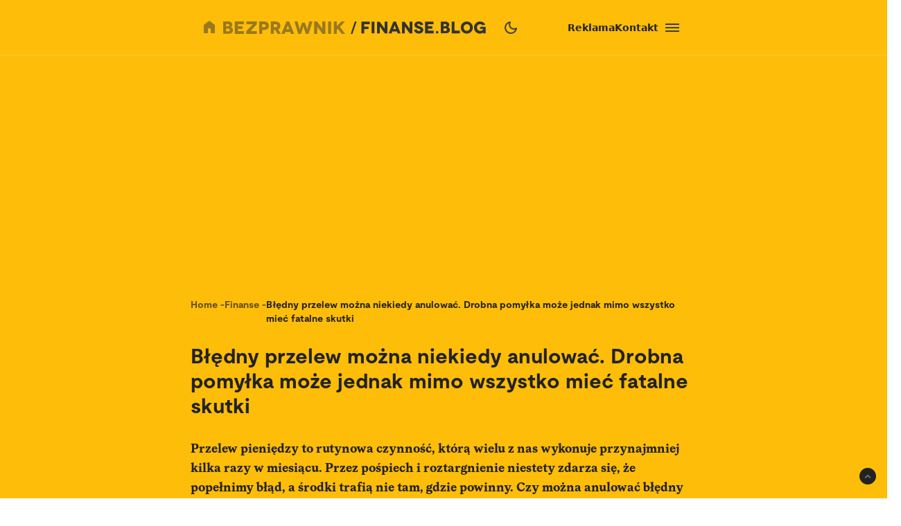

--- FILE ---
content_type: text/html; charset=utf-8
request_url: https://www.google.com/recaptcha/api2/aframe
body_size: 268
content:
<!DOCTYPE HTML><html><head><meta http-equiv="content-type" content="text/html; charset=UTF-8"></head><body><script nonce="A_oyKzAVaW_h40L5GLX3ig">/** Anti-fraud and anti-abuse applications only. See google.com/recaptcha */ try{var clients={'sodar':'https://pagead2.googlesyndication.com/pagead/sodar?'};window.addEventListener("message",function(a){try{if(a.source===window.parent){var b=JSON.parse(a.data);var c=clients[b['id']];if(c){var d=document.createElement('img');d.src=c+b['params']+'&rc='+(localStorage.getItem("rc::a")?sessionStorage.getItem("rc::b"):"");window.document.body.appendChild(d);sessionStorage.setItem("rc::e",parseInt(sessionStorage.getItem("rc::e")||0)+1);localStorage.setItem("rc::h",'1769464257036');}}}catch(b){}});window.parent.postMessage("_grecaptcha_ready", "*");}catch(b){}</script></body></html>

--- FILE ---
content_type: text/x-component
request_url: https://bezprawnik.pl/kaucja-na-butelki-po-piwie/?_rsc=pvi9h
body_size: 48738
content:
1:"$Sreact.fragment"
3:I[7555,[],""]
4:I[1295,[],""]
7:I[9665,[],"OutletBoundary"]
9:I[4911,[],"AsyncMetadataOutlet"]
b:I[9665,[],"ViewportBoundary"]
d:I[9665,[],"MetadataBoundary"]
e:"$Sreact.suspense"
10:I[8393,[],""]
:HL["/_next/static/media/2400ea322636c14c-s.p.otf","font",{"crossOrigin":"","type":"font/otf"}]
:HL["/_next/static/media/24c66e387ee021e3-s.p.woff2","font",{"crossOrigin":"","type":"font/woff2"}]
:HL["/_next/static/media/3753bfd1f5eb0aa7-s.p.otf","font",{"crossOrigin":"","type":"font/otf"}]
:HL["/_next/static/media/56579d4e873358d0-s.p.otf","font",{"crossOrigin":"","type":"font/otf"}]
:HL["/_next/static/media/765d5a2ace74eb91-s.p.otf","font",{"crossOrigin":"","type":"font/otf"}]
:HL["/_next/static/media/76b5a185c759c7a4-s.p.otf","font",{"crossOrigin":"","type":"font/otf"}]
:HL["/_next/static/media/b6e5dd0a6133c615-s.p.otf","font",{"crossOrigin":"","type":"font/otf"}]
:HL["/_next/static/media/ec161eecb50e30c8-s.p.otf","font",{"crossOrigin":"","type":"font/otf"}]
:HL["/_next/static/css/31916d022194a5fe.css","style"]
:HL["/_next/static/css/15c6b8ddd9000fe8.css","style"]
:HL["/_next/static/css/aff42e9b1b2b5237.css","style"]
:HL["/_next/static/css/32f06c062b3b351d.css","style"]
:HL["/_next/static/css/fb8d1164b3a8cf70.css","style"]
0:{"P":null,"b":"d_0Zwfp1SWEDsCVQR2max","p":"","c":["","kaucja-na-butelki-po-piwie"],"i":false,"f":[[["",{"children":["(single)",{"children":[["slug","kaucja-na-butelki-po-piwie","d"],{"children":["__PAGE__",{}]}]}]},"$undefined","$undefined",true],["",["$","$1","c",{"children":[[["$","link","0",{"rel":"stylesheet","href":"/_next/static/css/31916d022194a5fe.css","precedence":"next","crossOrigin":"$undefined","nonce":"$undefined"}]],"$L2"]}],{"children":["(single)",["$","$1","c",{"children":[null,["$","$L3",null,{"parallelRouterKey":"children","error":"$undefined","errorStyles":"$undefined","errorScripts":"$undefined","template":["$","$L4",null,{}],"templateStyles":"$undefined","templateScripts":"$undefined","notFound":"$undefined","forbidden":"$undefined","unauthorized":"$undefined"}]]}],{"children":[["slug","kaucja-na-butelki-po-piwie","d"],["$","$1","c",{"children":[null,"$L5"]}],{"children":["__PAGE__",["$","$1","c",{"children":["$L6",[["$","link","0",{"rel":"stylesheet","href":"/_next/static/css/15c6b8ddd9000fe8.css","precedence":"next","crossOrigin":"$undefined","nonce":"$undefined"}],["$","link","1",{"rel":"stylesheet","href":"/_next/static/css/aff42e9b1b2b5237.css","precedence":"next","crossOrigin":"$undefined","nonce":"$undefined"}],["$","link","2",{"rel":"stylesheet","href":"/_next/static/css/32f06c062b3b351d.css","precedence":"next","crossOrigin":"$undefined","nonce":"$undefined"}],["$","link","3",{"rel":"stylesheet","href":"/_next/static/css/fb8d1164b3a8cf70.css","precedence":"next","crossOrigin":"$undefined","nonce":"$undefined"}]],["$","$L7",null,{"children":["$L8",["$","$L9",null,{"promise":"$@a"}]]}]]}],{},null,false]},null,false]},null,false]},null,false],["$","$1","h",{"children":[null,[["$","$Lb",null,{"children":"$Lc"}],["$","meta",null,{"name":"next-size-adjust","content":""}]],["$","$Ld",null,{"children":["$","div",null,{"hidden":true,"children":["$","$e",null,{"fallback":null,"children":"$Lf"}]}]}]]}],false]],"m":"$undefined","G":["$10",[]],"s":false,"S":true}
c:[["$","meta","0",{"charSet":"utf-8"}],["$","meta","1",{"name":"viewport","content":"width=device-width, initial-scale=1, maximum-scale=5, user-scalable=no"}]]
8:null
11:I[9243,["6874","static/chunks/6874-d27b54d0b28e3259.js","3063","static/chunks/3063-fec10be7644a477d.js","3637","static/chunks/3637-d6f0d519daa26d3b.js","8423","static/chunks/8423-aebc30045feb0c59.js","8257","static/chunks/8257-3436f68b54ed1e34.js","8361","static/chunks/8361-da837ae7f221fd07.js","5798","static/chunks/5798-620009bafe8ae254.js","1172","static/chunks/app/(single)/%5Bslug%5D/page-7a046ee0dc1425bc.js"],""]
12:I[3218,["6874","static/chunks/6874-d27b54d0b28e3259.js","903","static/chunks/903-ece13a2ff748bb0d.js","8257","static/chunks/8257-3436f68b54ed1e34.js","7177","static/chunks/app/layout-ab9c6441c5f90fba.js"],"WonderPushProvider"]
13:I[638,["6874","static/chunks/6874-d27b54d0b28e3259.js","903","static/chunks/903-ece13a2ff748bb0d.js","8257","static/chunks/8257-3436f68b54ed1e34.js","7177","static/chunks/app/layout-ab9c6441c5f90fba.js"],"GoogleAnalytics"]
14:I[802,["6874","static/chunks/6874-d27b54d0b28e3259.js","903","static/chunks/903-ece13a2ff748bb0d.js","8257","static/chunks/8257-3436f68b54ed1e34.js","7177","static/chunks/app/layout-ab9c6441c5f90fba.js"],"SessionTracker"]
15:I[2195,["6874","static/chunks/6874-d27b54d0b28e3259.js","903","static/chunks/903-ece13a2ff748bb0d.js","8257","static/chunks/8257-3436f68b54ed1e34.js","7177","static/chunks/app/layout-ab9c6441c5f90fba.js"],"ThemeProvider"]
16:I[9188,["6874","static/chunks/6874-d27b54d0b28e3259.js","903","static/chunks/903-ece13a2ff748bb0d.js","8257","static/chunks/8257-3436f68b54ed1e34.js","7177","static/chunks/app/layout-ab9c6441c5f90fba.js"],"ThemeVariantContextProvider"]
17:I[9171,["6874","static/chunks/6874-d27b54d0b28e3259.js","903","static/chunks/903-ece13a2ff748bb0d.js","8257","static/chunks/8257-3436f68b54ed1e34.js","7177","static/chunks/app/layout-ab9c6441c5f90fba.js"],"AdsProvider"]
2:["$","html",null,{"lang":"pl","className":"relative","suppressHydrationWarning":true,"children":[["$","head",null,{"children":[["$","link",null,{"rel":"alternate","type":"application/atom+xml","href":"https://bezprawnik.pl/api/feed-gn/"}],["$","link",null,{"rel":"preconnect","href":"https://securepubads.g.doubleclick.net"}],["$","link",null,{"rel":"dns-prefetch","href":"https://securepubads.g.doubleclick.net"}],["$","link",null,{"rel":"preload","as":"script","href":"https://securepubads.g.doubleclick.net/tag/js/gpt.js"}],["$","script",null,{"dangerouslySetInnerHTML":{"__html":"\n              (function() {\n                try {\n                  function getTheme() {\n                    try {\n                      const storedTheme = localStorage.getItem('theme');\n                      if (storedTheme) return storedTheme;\n                    } catch (e) {\n                      // localStorage might be blocked\n                    }\n                    return window.matchMedia('(prefers-color-scheme: dark)').matches ? 'dark' : 'light';\n                  }\n                  const theme = getTheme();\n                  document.documentElement.classList.toggle('dark', theme === 'dark');\n                } catch (e) {\n                  // Fallback to light theme if anything fails\n                  console.warn('Theme initialization failed:', e);\n                }\n              })();\n            "}}],["$","$L11",null,{"src":"https://securepubads.g.doubleclick.net/tag/js/gpt.js","strategy":"afterInteractive","async":true}],["$","$L11",null,{"id":"gpt-init","strategy":"afterInteractive","dangerouslySetInnerHTML":{"__html":"\n              window.googletag = window.googletag || { cmd: [] };\n              googletag.cmd.push(() => {\n                googletag.pubads().enableSingleRequest();\n                googletag.pubads().disableInitialLoad();\n                googletag.enableServices();\n                \n              });\n            "}}]]}],["$","body",null,{"className":"__variable_28a512 __variable_ff001f __variable_3d7c5d bg-white dark:bg-dark dark:antialiased","children":[["$","$L12",null,{"children":[["$","$L13",null,{}],["$","$L14",null,{}],["$","$L15",null,{"children":["$","$L16",null,{"children":["$","$L17",null,{"adsConfig":{"Bepzrawnik_BP__SDH1_STH1_SMH1_AMP1":{"adUnit":"Bepzrawnik/BP//SDH1_STH1_SMH1_AMP1","sizes":[[1180,300],[970,250],[750,200],[1164,300],[750,300],[780,300],[780,200],[780,100],[320,250],[320,200],[750,100],[750,160],[320,160],[320,320],[300,250],[300,300],[320,160],[300,250]],"mapping":{"0":["$2:props:children:1:props:children:0:props:children:2:props:children:props:children:props:adsConfig:Bepzrawnik_BP__SDH1_STH1_SMH1_AMP1:sizes:16","$2:props:children:1:props:children:0:props:children:2:props:children:props:children:props:adsConfig:Bepzrawnik_BP__SDH1_STH1_SMH1_AMP1:sizes:17"],"768":"$2:props:children:1:props:children:0:props:children:2:props:children:props:children:props:adsConfig:Bepzrawnik_BP__SDH1_STH1_SMH1_AMP1:mapping:0","1024":["$2:props:children:1:props:children:0:props:children:2:props:children:props:children:props:adsConfig:Bepzrawnik_BP__SDH1_STH1_SMH1_AMP1:sizes:0","$2:props:children:1:props:children:0:props:children:2:props:children:props:children:props:adsConfig:Bepzrawnik_BP__SDH1_STH1_SMH1_AMP1:sizes:1","$2:props:children:1:props:children:0:props:children:2:props:children:props:children:props:adsConfig:Bepzrawnik_BP__SDH1_STH1_SMH1_AMP1:sizes:2","$2:props:children:1:props:children:0:props:children:2:props:children:props:children:props:adsConfig:Bepzrawnik_BP__SDH1_STH1_SMH1_AMP1:sizes:3","$2:props:children:1:props:children:0:props:children:2:props:children:props:children:props:adsConfig:Bepzrawnik_BP__SDH1_STH1_SMH1_AMP1:sizes:4","$2:props:children:1:props:children:0:props:children:2:props:children:props:children:props:adsConfig:Bepzrawnik_BP__SDH1_STH1_SMH1_AMP1:sizes:5","$2:props:children:1:props:children:0:props:children:2:props:children:props:children:props:adsConfig:Bepzrawnik_BP__SDH1_STH1_SMH1_AMP1:sizes:6","$2:props:children:1:props:children:0:props:children:2:props:children:props:children:props:adsConfig:Bepzrawnik_BP__SDH1_STH1_SMH1_AMP1:sizes:7","$2:props:children:1:props:children:0:props:children:2:props:children:props:children:props:adsConfig:Bepzrawnik_BP__SDH1_STH1_SMH1_AMP1:sizes:8","$2:props:children:1:props:children:0:props:children:2:props:children:props:children:props:adsConfig:Bepzrawnik_BP__SDH1_STH1_SMH1_AMP1:sizes:9","$2:props:children:1:props:children:0:props:children:2:props:children:props:children:props:adsConfig:Bepzrawnik_BP__SDH1_STH1_SMH1_AMP1:sizes:10","$2:props:children:1:props:children:0:props:children:2:props:children:props:children:props:adsConfig:Bepzrawnik_BP__SDH1_STH1_SMH1_AMP1:sizes:11"]},"mobileHeight":250,"desktopHeight":300,"defaultHeight":320,"transparent":true,"bgColor":""},"Bepzrawnik_BP__SDH9_STH9_SMH9_AMP9":{"adUnit":"Bepzrawnik/BP//SDH9_STH9_SMH9_AMP9","sizes":[[780,200],[720,200],[728,90],[750,200],[750,100],[750,160],[728,90],[320,160],[320,50],[320,250],[300,300],[300,250],[320,320],[320,100],[320,150],[320,200]],"mapping":{"0":["$2:props:children:1:props:children:0:props:children:2:props:children:props:children:props:adsConfig:Bepzrawnik_BP__SDH9_STH9_SMH9_AMP9:sizes:7","$2:props:children:1:props:children:0:props:children:2:props:children:props:children:props:adsConfig:Bepzrawnik_BP__SDH9_STH9_SMH9_AMP9:sizes:8","$2:props:children:1:props:children:0:props:children:2:props:children:props:children:props:adsConfig:Bepzrawnik_BP__SDH9_STH9_SMH9_AMP9:sizes:9","$2:props:children:1:props:children:0:props:children:2:props:children:props:children:props:adsConfig:Bepzrawnik_BP__SDH9_STH9_SMH9_AMP9:sizes:10","$2:props:children:1:props:children:0:props:children:2:props:children:props:children:props:adsConfig:Bepzrawnik_BP__SDH9_STH9_SMH9_AMP9:sizes:11","$2:props:children:1:props:children:0:props:children:2:props:children:props:children:props:adsConfig:Bepzrawnik_BP__SDH9_STH9_SMH9_AMP9:sizes:12","$2:props:children:1:props:children:0:props:children:2:props:children:props:children:props:adsConfig:Bepzrawnik_BP__SDH9_STH9_SMH9_AMP9:sizes:13","$2:props:children:1:props:children:0:props:children:2:props:children:props:children:props:adsConfig:Bepzrawnik_BP__SDH9_STH9_SMH9_AMP9:sizes:14","$2:props:children:1:props:children:0:props:children:2:props:children:props:children:props:adsConfig:Bepzrawnik_BP__SDH9_STH9_SMH9_AMP9:sizes:15"],"768":"$2:props:children:1:props:children:0:props:children:2:props:children:props:children:props:adsConfig:Bepzrawnik_BP__SDH9_STH9_SMH9_AMP9:mapping:0","1024":["$2:props:children:1:props:children:0:props:children:2:props:children:props:children:props:adsConfig:Bepzrawnik_BP__SDH9_STH9_SMH9_AMP9:sizes:0","$2:props:children:1:props:children:0:props:children:2:props:children:props:children:props:adsConfig:Bepzrawnik_BP__SDH9_STH9_SMH9_AMP9:sizes:1","$2:props:children:1:props:children:0:props:children:2:props:children:props:children:props:adsConfig:Bepzrawnik_BP__SDH9_STH9_SMH9_AMP9:sizes:2","$2:props:children:1:props:children:0:props:children:2:props:children:props:children:props:adsConfig:Bepzrawnik_BP__SDH9_STH9_SMH9_AMP9:sizes:3","$2:props:children:1:props:children:0:props:children:2:props:children:props:children:props:adsConfig:Bepzrawnik_BP__SDH9_STH9_SMH9_AMP9:sizes:4","$2:props:children:1:props:children:0:props:children:2:props:children:props:children:props:adsConfig:Bepzrawnik_BP__SDH9_STH9_SMH9_AMP9:sizes:5"]},"mobileHeight":320,"desktopHeight":200,"defaultHeight":320,"transparent":false,"bgColor":""},"Bepzrawnik_BP__SDH10_STH10_SMH10_AMP10":{"adUnit":"Bepzrawnik/BP//SDH10_STH10_SMH10_AMP10","sizes":[[780,100],[728,90],[720,200],[750,200],[720,200],[320,320],[320,160],[300,250],[300,300],[320,250],[320,100],[320,150],[320,200]],"mapping":{"0":["$2:props:children:1:props:children:0:props:children:2:props:children:props:children:props:adsConfig:Bepzrawnik_BP__SDH10_STH10_SMH10_AMP10:sizes:5","$2:props:children:1:props:children:0:props:children:2:props:children:props:children:props:adsConfig:Bepzrawnik_BP__SDH10_STH10_SMH10_AMP10:sizes:6","$2:props:children:1:props:children:0:props:children:2:props:children:props:children:props:adsConfig:Bepzrawnik_BP__SDH10_STH10_SMH10_AMP10:sizes:7","$2:props:children:1:props:children:0:props:children:2:props:children:props:children:props:adsConfig:Bepzrawnik_BP__SDH10_STH10_SMH10_AMP10:sizes:8","$2:props:children:1:props:children:0:props:children:2:props:children:props:children:props:adsConfig:Bepzrawnik_BP__SDH10_STH10_SMH10_AMP10:sizes:9","$2:props:children:1:props:children:0:props:children:2:props:children:props:children:props:adsConfig:Bepzrawnik_BP__SDH10_STH10_SMH10_AMP10:sizes:10","$2:props:children:1:props:children:0:props:children:2:props:children:props:children:props:adsConfig:Bepzrawnik_BP__SDH10_STH10_SMH10_AMP10:sizes:11","$2:props:children:1:props:children:0:props:children:2:props:children:props:children:props:adsConfig:Bepzrawnik_BP__SDH10_STH10_SMH10_AMP10:sizes:12"],"768":"$2:props:children:1:props:children:0:props:children:2:props:children:props:children:props:adsConfig:Bepzrawnik_BP__SDH10_STH10_SMH10_AMP10:mapping:0","1024":["$2:props:children:1:props:children:0:props:children:2:props:children:props:children:props:adsConfig:Bepzrawnik_BP__SDH10_STH10_SMH10_AMP10:sizes:0","$2:props:children:1:props:children:0:props:children:2:props:children:props:children:props:adsConfig:Bepzrawnik_BP__SDH10_STH10_SMH10_AMP10:sizes:1","$2:props:children:1:props:children:0:props:children:2:props:children:props:children:props:adsConfig:Bepzrawnik_BP__SDH10_STH10_SMH10_AMP10:sizes:2","$2:props:children:1:props:children:0:props:children:2:props:children:props:children:props:adsConfig:Bepzrawnik_BP__SDH10_STH10_SMH10_AMP10:sizes:3"]},"mobileHeight":320,"desktopHeight":200,"defaultHeight":320,"transparent":false,"bgColor":""},"Bepzrawnik_BP__SDH3_STH3_SMH3_AMP3":{"adUnit":"Bepzrawnik/BP//SDH3_STH3_SMH3_AMP3","sizes":[[720,200],[728,90],[750,200],[728,90],[320,320],[320,160],[300,250],[300,300],[320,250]],"mapping":{"0":["$2:props:children:1:props:children:0:props:children:2:props:children:props:children:props:adsConfig:Bepzrawnik_BP__SDH3_STH3_SMH3_AMP3:sizes:4","$2:props:children:1:props:children:0:props:children:2:props:children:props:children:props:adsConfig:Bepzrawnik_BP__SDH3_STH3_SMH3_AMP3:sizes:5","$2:props:children:1:props:children:0:props:children:2:props:children:props:children:props:adsConfig:Bepzrawnik_BP__SDH3_STH3_SMH3_AMP3:sizes:6","$2:props:children:1:props:children:0:props:children:2:props:children:props:children:props:adsConfig:Bepzrawnik_BP__SDH3_STH3_SMH3_AMP3:sizes:7","$2:props:children:1:props:children:0:props:children:2:props:children:props:children:props:adsConfig:Bepzrawnik_BP__SDH3_STH3_SMH3_AMP3:sizes:8"],"768":"$2:props:children:1:props:children:0:props:children:2:props:children:props:children:props:adsConfig:Bepzrawnik_BP__SDH3_STH3_SMH3_AMP3:mapping:0","1024":["$2:props:children:1:props:children:0:props:children:2:props:children:props:children:props:adsConfig:Bepzrawnik_BP__SDH3_STH3_SMH3_AMP3:sizes:0","$2:props:children:1:props:children:0:props:children:2:props:children:props:children:props:adsConfig:Bepzrawnik_BP__SDH3_STH3_SMH3_AMP3:sizes:1","$2:props:children:1:props:children:0:props:children:2:props:children:props:children:props:adsConfig:Bepzrawnik_BP__SDH3_STH3_SMH3_AMP3:sizes:2"]},"mobileHeight":320,"desktopHeight":200,"defaultHeight":320,"transparent":false,"bgColor":""},"Bepzrawnik_BP__SDH4_STH4_SMH4_AMP4":{"adUnit":"Bepzrawnik/BP//SDH4_STH4_SMH4_AMP4","sizes":[[720,200],[728,90],[750,200],[728,90],[320,320],[320,160],[300,250],[300,300],[320,250]],"mapping":{"0":["$2:props:children:1:props:children:0:props:children:2:props:children:props:children:props:adsConfig:Bepzrawnik_BP__SDH4_STH4_SMH4_AMP4:sizes:4","$2:props:children:1:props:children:0:props:children:2:props:children:props:children:props:adsConfig:Bepzrawnik_BP__SDH4_STH4_SMH4_AMP4:sizes:5","$2:props:children:1:props:children:0:props:children:2:props:children:props:children:props:adsConfig:Bepzrawnik_BP__SDH4_STH4_SMH4_AMP4:sizes:6","$2:props:children:1:props:children:0:props:children:2:props:children:props:children:props:adsConfig:Bepzrawnik_BP__SDH4_STH4_SMH4_AMP4:sizes:7","$2:props:children:1:props:children:0:props:children:2:props:children:props:children:props:adsConfig:Bepzrawnik_BP__SDH4_STH4_SMH4_AMP4:sizes:8"],"768":"$2:props:children:1:props:children:0:props:children:2:props:children:props:children:props:adsConfig:Bepzrawnik_BP__SDH4_STH4_SMH4_AMP4:mapping:0","1024":["$2:props:children:1:props:children:0:props:children:2:props:children:props:children:props:adsConfig:Bepzrawnik_BP__SDH4_STH4_SMH4_AMP4:sizes:0","$2:props:children:1:props:children:0:props:children:2:props:children:props:children:props:adsConfig:Bepzrawnik_BP__SDH4_STH4_SMH4_AMP4:sizes:1","$2:props:children:1:props:children:0:props:children:2:props:children:props:children:props:adsConfig:Bepzrawnik_BP__SDH4_STH4_SMH4_AMP4:sizes:2"]},"mobileHeight":320,"desktopHeight":200,"defaultHeight":320,"transparent":false,"bgColor":""},"Bepzrawnik_BP__SDV2_STH7_SMH7_AMP7":{"adUnit":"Bepzrawnik/BP//SDV2_STH7_SMH7_AMP7","sizes":[[300,600],[300,300],[300,400],[300,250],[750,200],[320,320],[320,160],[300,250],[320,250]],"mapping":{"0":["$2:props:children:1:props:children:0:props:children:2:props:children:props:children:props:adsConfig:Bepzrawnik_BP__SDV2_STH7_SMH7_AMP7:sizes:5","$2:props:children:1:props:children:0:props:children:2:props:children:props:children:props:adsConfig:Bepzrawnik_BP__SDV2_STH7_SMH7_AMP7:sizes:6","$2:props:children:1:props:children:0:props:children:2:props:children:props:children:props:adsConfig:Bepzrawnik_BP__SDV2_STH7_SMH7_AMP7:sizes:7","$2:props:children:1:props:children:0:props:children:2:props:children:props:children:props:adsConfig:Bepzrawnik_BP__SDV2_STH7_SMH7_AMP7:sizes:8"],"768":"$2:props:children:1:props:children:0:props:children:2:props:children:props:children:props:adsConfig:Bepzrawnik_BP__SDV2_STH7_SMH7_AMP7:mapping:0","1024":["$2:props:children:1:props:children:0:props:children:2:props:children:props:children:props:adsConfig:Bepzrawnik_BP__SDV2_STH7_SMH7_AMP7:sizes:0","$2:props:children:1:props:children:0:props:children:2:props:children:props:children:props:adsConfig:Bepzrawnik_BP__SDV2_STH7_SMH7_AMP7:sizes:1","$2:props:children:1:props:children:0:props:children:2:props:children:props:children:props:adsConfig:Bepzrawnik_BP__SDV2_STH7_SMH7_AMP7:sizes:2","$2:props:children:1:props:children:0:props:children:2:props:children:props:children:props:adsConfig:Bepzrawnik_BP__SDV2_STH7_SMH7_AMP7:sizes:3"]},"mobileHeight":320,"desktopHeight":600,"defaultHeight":600,"transparent":false,"bgColor":""},"Bepzrawnik_BP__SDV3_STH8_SMH8_AMP8":{"adUnit":"Bepzrawnik/BP//SDV3_STH8_SMH8_AMP8","sizes":[[300,600],[300,300],[300,400],[300,250],[750,100],[320,100],[320,50]],"mapping":{"0":["$2:props:children:1:props:children:0:props:children:2:props:children:props:children:props:adsConfig:Bepzrawnik_BP__SDV3_STH8_SMH8_AMP8:sizes:5","$2:props:children:1:props:children:0:props:children:2:props:children:props:children:props:adsConfig:Bepzrawnik_BP__SDV3_STH8_SMH8_AMP8:sizes:6"],"768":"$2:props:children:1:props:children:0:props:children:2:props:children:props:children:props:adsConfig:Bepzrawnik_BP__SDV3_STH8_SMH8_AMP8:mapping:0","1024":["$2:props:children:1:props:children:0:props:children:2:props:children:props:children:props:adsConfig:Bepzrawnik_BP__SDV3_STH8_SMH8_AMP8:sizes:0","$2:props:children:1:props:children:0:props:children:2:props:children:props:children:props:adsConfig:Bepzrawnik_BP__SDV3_STH8_SMH8_AMP8:sizes:1","$2:props:children:1:props:children:0:props:children:2:props:children:props:children:props:adsConfig:Bepzrawnik_BP__SDV3_STH8_SMH8_AMP8:sizes:2","$2:props:children:1:props:children:0:props:children:2:props:children:props:children:props:adsConfig:Bepzrawnik_BP__SDV3_STH8_SMH8_AMP8:sizes:3"]},"mobileHeight":100,"desktopHeight":600,"defaultHeight":600,"transparent":false,"bgColor":""},"Bepzrawnik_BP__SDH2_STH2_SMH2_AMP2":{"adUnit":"Bepzrawnik/BP//SDH2_STH2_SMH2_AMP2","sizes":[[1180,300],[1164,300],[728,90],[780,300],[750,200],[720,200],[320,160],[300,250],[320,250]],"mapping":{"0":["$2:props:children:1:props:children:0:props:children:2:props:children:props:children:props:adsConfig:Bepzrawnik_BP__SDH2_STH2_SMH2_AMP2:sizes:6","$2:props:children:1:props:children:0:props:children:2:props:children:props:children:props:adsConfig:Bepzrawnik_BP__SDH2_STH2_SMH2_AMP2:sizes:7","$2:props:children:1:props:children:0:props:children:2:props:children:props:children:props:adsConfig:Bepzrawnik_BP__SDH2_STH2_SMH2_AMP2:sizes:8"],"768":"$2:props:children:1:props:children:0:props:children:2:props:children:props:children:props:adsConfig:Bepzrawnik_BP__SDH2_STH2_SMH2_AMP2:mapping:0","1024":["$2:props:children:1:props:children:0:props:children:2:props:children:props:children:props:adsConfig:Bepzrawnik_BP__SDH2_STH2_SMH2_AMP2:sizes:0","$2:props:children:1:props:children:0:props:children:2:props:children:props:children:props:adsConfig:Bepzrawnik_BP__SDH2_STH2_SMH2_AMP2:sizes:1","$2:props:children:1:props:children:0:props:children:2:props:children:props:children:props:adsConfig:Bepzrawnik_BP__SDH2_STH2_SMH2_AMP2:sizes:2","$2:props:children:1:props:children:0:props:children:2:props:children:props:children:props:adsConfig:Bepzrawnik_BP__SDH2_STH2_SMH2_AMP2:sizes:3","$2:props:children:1:props:children:0:props:children:2:props:children:props:children:props:adsConfig:Bepzrawnik_BP__SDH2_STH2_SMH2_AMP2:sizes:4"]},"mobileHeight":250,"desktopHeight":300,"defaultHeight":300,"transparent":false,"bgColor":""},"Bepzrawnik_BP__SDH5_STH5_SMH5_AMP5":{"adUnit":"Bepzrawnik/BP//SDH5_STH5_SMH5_AMP5","sizes":[[750,200],[750,160],[750,100],[300,250],[300,250],[320,160]],"mapping":{"0":["$2:props:children:1:props:children:0:props:children:2:props:children:props:children:props:adsConfig:Bepzrawnik_BP__SDH5_STH5_SMH5_AMP5:sizes:4","$2:props:children:1:props:children:0:props:children:2:props:children:props:children:props:adsConfig:Bepzrawnik_BP__SDH5_STH5_SMH5_AMP5:sizes:5"],"768":"$2:props:children:1:props:children:0:props:children:2:props:children:props:children:props:adsConfig:Bepzrawnik_BP__SDH5_STH5_SMH5_AMP5:mapping:0","1024":["$2:props:children:1:props:children:0:props:children:2:props:children:props:children:props:adsConfig:Bepzrawnik_BP__SDH5_STH5_SMH5_AMP5:sizes:0","$2:props:children:1:props:children:0:props:children:2:props:children:props:children:props:adsConfig:Bepzrawnik_BP__SDH5_STH5_SMH5_AMP5:sizes:1","$2:props:children:1:props:children:0:props:children:2:props:children:props:children:props:adsConfig:Bepzrawnik_BP__SDH5_STH5_SMH5_AMP5:sizes:2"]},"mobileHeight":250,"desktopHeight":200,"defaultHeight":250,"transparent":false,"bgColor":""},"Bepzrawnik_BP__SDV1_STH6_SMH6_AMP6":{"adUnit":"Bepzrawnik/BP//SDV1_STH6_SMH6_AMP6","sizes":[[750,200],[750,160],[750,100],[300,250],[300,250],[320,160]],"mapping":{"0":["$2:props:children:1:props:children:0:props:children:2:props:children:props:children:props:adsConfig:Bepzrawnik_BP__SDV1_STH6_SMH6_AMP6:sizes:4","$2:props:children:1:props:children:0:props:children:2:props:children:props:children:props:adsConfig:Bepzrawnik_BP__SDV1_STH6_SMH6_AMP6:sizes:5"],"768":"$2:props:children:1:props:children:0:props:children:2:props:children:props:children:props:adsConfig:Bepzrawnik_BP__SDV1_STH6_SMH6_AMP6:mapping:0","1024":["$2:props:children:1:props:children:0:props:children:2:props:children:props:children:props:adsConfig:Bepzrawnik_BP__SDV1_STH6_SMH6_AMP6:sizes:0","$2:props:children:1:props:children:0:props:children:2:props:children:props:children:props:adsConfig:Bepzrawnik_BP__SDV1_STH6_SMH6_AMP6:sizes:1","$2:props:children:1:props:children:0:props:children:2:props:children:props:children:props:adsConfig:Bepzrawnik_BP__SDV1_STH6_SMH6_AMP6:sizes:2"]},"mobileHeight":250,"desktopHeight":200,"defaultHeight":250,"transparent":false,"bgColor":""}},"children":["$L18","$L19","$L1a","$L1b"]}]}]}]]}],"$L1c"]}]]}]
1d:I[9437,["6874","static/chunks/6874-d27b54d0b28e3259.js","903","static/chunks/903-ece13a2ff748bb0d.js","8257","static/chunks/8257-3436f68b54ed1e34.js","7177","static/chunks/app/layout-ab9c6441c5f90fba.js"],"ThemeColorSync"]
1e:I[8705,["6874","static/chunks/6874-d27b54d0b28e3259.js","903","static/chunks/903-ece13a2ff748bb0d.js","8257","static/chunks/8257-3436f68b54ed1e34.js","7177","static/chunks/app/layout-ab9c6441c5f90fba.js"],"Header"]
1f:I[1684,["6874","static/chunks/6874-d27b54d0b28e3259.js","903","static/chunks/903-ece13a2ff748bb0d.js","8257","static/chunks/8257-3436f68b54ed1e34.js","7177","static/chunks/app/layout-ab9c6441c5f90fba.js"],"Footer"]
20:I[4634,["6874","static/chunks/6874-d27b54d0b28e3259.js","3063","static/chunks/3063-fec10be7644a477d.js","3637","static/chunks/3637-d6f0d519daa26d3b.js","8423","static/chunks/8423-aebc30045feb0c59.js","8257","static/chunks/8257-3436f68b54ed1e34.js","8361","static/chunks/8361-da837ae7f221fd07.js","5798","static/chunks/5798-620009bafe8ae254.js","1172","static/chunks/app/(single)/%5Bslug%5D/page-7a046ee0dc1425bc.js"],"ClientOnly"]
21:I[6874,["6874","static/chunks/6874-d27b54d0b28e3259.js","3063","static/chunks/3063-fec10be7644a477d.js","3637","static/chunks/3637-d6f0d519daa26d3b.js","8423","static/chunks/8423-aebc30045feb0c59.js","8257","static/chunks/8257-3436f68b54ed1e34.js","8361","static/chunks/8361-da837ae7f221fd07.js","5798","static/chunks/5798-620009bafe8ae254.js","1172","static/chunks/app/(single)/%5Bslug%5D/page-7a046ee0dc1425bc.js"],""]
22:I[3063,["6874","static/chunks/6874-d27b54d0b28e3259.js","3063","static/chunks/3063-fec10be7644a477d.js","3637","static/chunks/3637-d6f0d519daa26d3b.js","8423","static/chunks/8423-aebc30045feb0c59.js","8257","static/chunks/8257-3436f68b54ed1e34.js","8361","static/chunks/8361-da837ae7f221fd07.js","5798","static/chunks/5798-620009bafe8ae254.js","1172","static/chunks/app/(single)/%5Bslug%5D/page-7a046ee0dc1425bc.js"],"Image"]
18:["$","$L1d",null,{}]
19:["$","$L1e",null,{"headerMenu":[{"title":"Prawo","link":"https://adm.bezprawnik.pl/kategorie/prawo/","menuItems":""},{"title":"Biznes","link":"https://bezprawnik.pl/firma/","menuItems":""},{"title":"Finanse","link":"https://bezprawnik.pl/finanse/","menuItems":""},{"title":"Dodatkowe","link":"#","menuItems":[{"title":"Reklama","link":"https://bezprawnik.pl/reklama/","menuItems":""},{"title":"Kontakt","link":"https://adm.bezprawnik.pl/kontakt-z-redakcja-serwisu/","menuItems":""}]},{"title":"SidebarMenu","link":"#","menuItems":[{"title":"Prawo","link":"https://adm.bezprawnik.pl/kategorie/prawo/","menuItems":[{"title":"RozwÃ³d","link":"https://bezprawnik.pl/tag/rozwod/","menuItems":""},{"title":"SÄ…d NajwyÅ¼szy","link":"https://bezprawnik.pl/tag/sad-najwyzszy/","menuItems":""},{"title":"Prawo rodzinne","link":"https://adm.bezprawnik.pl/kategorie/rodzina/","menuItems":""},{"title":"Prawo karne","link":"https://adm.bezprawnik.pl/kategorie/karne/","menuItems":""},{"title":"Policja","link":"https://bezprawnik.pl/tag/policja/","menuItems":""},{"title":"Mandat","link":"https://bezprawnik.pl/tag/mandat/","menuItems":""},{"title":"Wykroczenia","link":"/tag/wykroczenia","menuItems":""},{"title":"Prawo budowlane","link":"https://bezprawnik.pl/tag/prawo-budowlane/","menuItems":""}]},{"title":"Biznes","link":"https://adm.bezprawnik.pl/kategorie/biznes/","menuItems":[{"title":"Gospodarka","link":"https://adm.bezprawnik.pl/kategorie/gospodarka/","menuItems":""},{"title":"Energetyka","link":"https://adm.bezprawnik.pl/kategorie/energetyka/","menuItems":""},{"title":"Åšrodowisko","link":"https://adm.bezprawnik.pl/kategorie/srodowisko/","menuItems":""},{"title":"Inflacja","link":"/tag/inflacja","menuItems":""},{"title":"Zakaz handlu w niedziele","link":"https://bezprawnik.pl/tag/zakaz-handlu-w-niedziele/","menuItems":""},{"title":"WÄ™giel","link":"https://bezprawnik.pl/tag/wegiel/","menuItems":""}]},{"title":"Finanse","link":"https://adm.bezprawnik.pl/kategorie/finanse/","menuItems":[{"title":"konto oszczÄ™dnoÅ›ciowe","link":"https://bezprawnik.pl/tag/konto-oszczednosciowe/","menuItems":""},{"title":"Lokata","link":"/tag/lokata","menuItems":""},{"title":"NBP","link":"https://bezprawnik.pl/tag/NBP/","menuItems":""},{"title":"Konto firmowe","link":"/tag/konto-firmowe","menuItems":""},{"title":"Citi Handlowy","link":"https://bezprawnik.pl/tag/citi-handlowy/","menuItems":""},{"title":"Bank Pekao","link":"/tag/bank-pekao","menuItems":""},{"title":"PKO BP","link":"/tag/pko-bp/","menuItems":""},{"title":"mBank","link":"/tag/mBank","menuItems":""},{"title":"ING","link":"/tag/ing","menuItems":""},{"title":"Revolut","link":"/tag/revolut","menuItems":""},{"title":"Bank","link":"/tag/bank","menuItems":""},{"title":"Stopy procentowe","link":"/tag/stopy-procentowe","menuItems":""}]},{"title":"Firma","link":"https://adm.bezprawnik.pl/kategorie/firma/","menuItems":[{"title":"Zakupy firmowe","link":"/kategorie/zakupy-firmowe","menuItems":""},{"title":"Firmowy lifestyle","link":"/kategorie/firmowy-lifestyle","menuItems":""},{"title":"Leasing","link":"https://bezprawnik.pl/tag/leasing/","menuItems":""},{"title":"Faktoring","link":"/tag/faktoring","menuItems":""},{"title":"CIT","link":"/tag/cit","menuItems":""},{"title":"VAT","link":"/tag/vat","menuItems":""},{"title":"ZUS","link":"/tag/zus","menuItems":""},{"title":"KsiÄ™gowoÅ›Ä‡","link":"https://bezprawnik.pl/tag/ksiegowosc/","menuItems":""},{"title":"Polski Å‚ad","link":"/tag/polski-lad","menuItems":""}]},{"title":"eCommerce","link":"https://adm.bezprawnik.pl/ecommerce/","menuItems":[{"title":"Allegro","link":"/tag/allegro","menuItems":""},{"title":"Amazon","link":"/tag/amazon","menuItems":""},{"title":"eBay","link":"/tag/ebay","menuItems":""},{"title":"InPost","link":"/tag/inpost","menuItems":""},{"title":"Fedex","link":"/tag/fedex","menuItems":""},{"title":"Poczta Polska","link":"/tag/poczta-polska","menuItems":""},{"title":"Kurierzy","link":"/tag/kurier","menuItems":""}]},{"title":"Podatki","link":"https://adm.bezprawnik.pl/kategorie/podatki/","menuItems":[{"title":"PIT","link":"/tag/pit","menuItems":""},{"title":"CIT","link":"/tag/cit","menuItems":""},{"title":"VAT","link":"/tag/vat","menuItems":""},{"title":"ZUS","link":"/tag/zus","menuItems":""},{"title":"Abonament RTV","link":"/tag/abonament-rtv","menuItems":""},{"title":"Podatek katastralny","link":"https://bezprawnik.pl/tag/podatek-katastralny/","menuItems":""},{"title":"UrzÄ…d skarbowy","link":"/tag/urzad-skarbowy","menuItems":""}]},{"title":"Praca","link":"https://adm.bezprawnik.pl/kategorie/praca/","menuItems":[{"title":"Kodeks Pracy","link":"/tag/kodeks-pracy","menuItems":""},{"title":"Prawo pracy","link":"/tag/prawo-pracy","menuItems":""},{"title":"Umowa o pracÄ™","link":"/tag/umowa-o-prace","menuItems":""},{"title":"L4","link":"/tag/l4","menuItems":""}]},{"title":"NieruchomoÅ›ci","link":"https://adm.bezprawnik.pl/kategorie/nieruchomosci/","menuItems":[{"title":"Podatek kastralny","link":"/tag/podatek-katastralny/","menuItems":""},{"title":"Kredyt hipoteczny","link":"/tag/kredyt-hipoteczny","menuItems":""},{"title":"Stopy procentowe","link":"/tag/stopy-procentowe","menuItems":""},{"title":"Rynek nieruchomoÅ›ci","link":"/tag/rynek-nieruchomosci","menuItems":""},{"title":"Ceny mieszkaÅ„","link":"/tag/ceny-mieszkan","menuItems":""}]},{"title":"PaÅ„stwo","link":"https://adm.bezprawnik.pl/kategorie/panstwo/","menuItems":[{"title":"SamorzÄ…dy","link":"https://adm.bezprawnik.pl/kategorie/samorzady/","menuItems":""},{"title":"Gospodarka","link":"https://adm.bezprawnik.pl/kategorie/gospodarka/","menuItems":""},{"title":"Polityka","link":"/tag/polityka","menuItems":""},{"title":"Edukacja","link":"https://adm.bezprawnik.pl/kategorie/edukacja/","menuItems":""},{"title":"500 Plus","link":"/tag/500-plus","menuItems":""},{"title":"GUS","link":"/tag/gus","menuItems":""},{"title":"Zdrowie","link":"https://adm.bezprawnik.pl/kategorie/zdrowie/","menuItems":""},{"title":"Ministerstwo zdrowia","link":"/tag/ministerstwo-zdrowia","menuItems":""},{"title":"Unia Europejska","link":"/tag/unia-europejska","menuItems":""},{"title":"Zagranica","link":"https://adm.bezprawnik.pl/kategorie/zagranica/","menuItems":""}]},{"title":"Zakupy","link":"https://adm.bezprawnik.pl/kategorie/zakupy/","menuItems":[{"title":"Biedronka","link":"/tag/biedronka","menuItems":""},{"title":"Lidl","link":"/tag/lidl","menuItems":""},{"title":"Å»abka","link":"/tag/zabka","menuItems":""},{"title":"Glovo","link":"/tag/glovo","menuItems":""},{"title":"Auchan","link":"/tag/auchan","menuItems":""}]},{"title":"Technologie","link":"https://adm.bezprawnik.pl/kategorie/technologie/","menuItems":[{"title":"Prawa autorskie","link":"/tag/prawa-autorskie","menuItems":""},{"title":"RODO","link":"/tag/rodo","menuItems":""},{"title":"PrywatnoÅ›Ä‡ i bezpieczeÅ„stwo","link":"https://bezprawnik.pl/kategorie/prywatnosc-i-bezpieczenstwo/","menuItems":""},{"title":"Apple","link":"/tag/apple","menuItems":""},{"title":"Google","link":"/tag/google","menuItems":""},{"title":"Facebook","link":"/tag/facebook","menuItems":""},{"title":"Netflix","link":"/tag/netflix","menuItems":""}]},{"title":"Moto","link":"https://adm.bezprawnik.pl/kategorie/moto/","menuItems":[{"title":"Prawo jazdy","link":"/tag/prawo-jazdy","menuItems":""},{"title":"Prawo drogowe","link":"/tag/prawo-drogowe","menuItems":""},{"title":"Transport","link":"https://adm.bezprawnik.pl/kategorie/transport/","menuItems":""}]},{"title":"Rodzina","link":"https://adm.bezprawnik.pl/kategorie/rodzina/","menuItems":[{"title":"RozwÃ³d","link":"https://bezprawnik.pl/tag/rozwÃ³d","menuItems":""},{"title":"Spadek","link":"https://bezprawnik.pl/tag/spadek/","menuItems":""},{"title":"Testament","link":"/tag/testament","menuItems":""},{"title":"Dziedziczenie","link":"/tag/dziedziczenie","menuItems":""},{"title":"Sluby","link":"/tag/sluby","menuItems":""},{"title":"Zachowek","link":"/tag/zachowek","menuItems":""},{"title":"Emerytura","link":"/tag/emerytura","menuItems":""},{"title":"SpoÅ‚eczeÅ„stwo","link":"https://adm.bezprawnik.pl/kategorie/spoleczenstwo/","menuItems":""}]},{"title":"Ubezpieczenia","link":"https://adm.bezprawnik.pl/kategorie/ubezpieczenia/","menuItems":[{"title":"OC","link":"https://bezprawnik.pl/tag/OC/","menuItems":""}]}]}]}]
1a:["$","main",null,{"className":"min-h-dvh dark:text-light","children":["$","$L3",null,{"parallelRouterKey":"children","error":"$undefined","errorStyles":"$undefined","errorScripts":"$undefined","template":["$","$L4",null,{}],"templateStyles":"$undefined","templateScripts":"$undefined","notFound":[["$","div",null,{"className":"flex justify-center items-center w-full h-screen","children":"404 Not Found"}],[]],"forbidden":"$undefined","unauthorized":"$undefined"}]}]
1b:["$","$L1f",null,{"footerMenu":[{"name":"Footer 1 (regulamin itd)","item":[{"title":"Kontakt z redakcjÄ… serwisu","link":"https://adm.bezprawnik.pl/kontakt-z-redakcja-serwisu/","menuItems":""},{"title":"Redakcja serwisu","link":"https://adm.bezprawnik.pl/redakcja-serwisu/","menuItems":""},{"title":"Regulamin serwisu","link":"/regulamin-serwisu","menuItems":""},{"title":"Polityka prywatnoÅ›ci","link":"/polityka-prywatnosci-bezprawnik-pl/","menuItems":""},{"title":"Reklama na Bezprawniku","link":"https://adm.bezprawnik.pl/reklama/","menuItems":""}]},{"name":"Futer 2 - seo","item":[{"title":"Tematy na czasie","link":"/","menuItems":[{"title":"KSeF","link":"https://bezprawnik.pl/tag/ksef/","menuItems":""},{"title":"Grenlandia","link":"https://bezprawnik.pl/tag/grenlandia/","menuItems":""},{"title":"ZÅ‚oto","link":"https://bezprawnik.pl/tag/zloto/","menuItems":""},{"title":"Podatek katastralny","link":"https://bezprawnik.pl/tag/podatek-katastralny/","menuItems":""},{"title":"Abonament RTV","link":"https://bezprawnik.pl/tag/abonament-rtv/","menuItems":""},{"title":"Kaucja za butelki","link":"https://bezprawnik.pl/tag/kaucja-za-butelki/","menuItems":""},{"title":"Poradnik","link":"https://bezprawnik.pl/kategorie/poradnik/","menuItems":""}]},{"title":"Kluczowe tematy","link":"/","menuItems":[{"title":"Citi Handlowy","link":"https://bezprawnik.pl/tag/citi-handlowy/","menuItems":""},{"title":"Bank Pekao","link":"https://bezprawnik.pl/tag/pekao/","menuItems":""},{"title":"Alior Bank","link":"https://bezprawnik.pl/tag/alior/","menuItems":""},{"title":"ZUS","link":"https://adm.bezprawnik.pl/tag/ZUS/","menuItems":""},{"title":"PKO BP","link":"https://bezprawnik.pl/tag/pko-bp/","menuItems":""},{"title":"Revolut","link":"https://adm.bezprawnik.pl/tag/revolut/","menuItems":""},{"title":"mBank","link":"https://adm.bezprawnik.pl/tag/mBank/","menuItems":""},{"title":"Bank Millennium","link":"https://bezprawnik.pl/tag/millennium/","menuItems":""},{"title":"ING","link":"https://adm.bezprawnik.pl/tag/ing/","menuItems":""},{"title":"Inteligo","link":"https://bezprawnik.pl/inteligo/","menuItems":""},{"title":"Santander Bank","link":"https://bezprawnik.pl/tag/santander/","menuItems":""}]}]},{"name":null,"item":[]}]}]
1c:["$","$L11",null,{"src":"//www.statsforads.com/tag/f38913b2-e04c-48c0-a8e9-7bb565d18684.min.js","strategy":"lazyOnload","async":true}]
5:[["$","article",null,{"className":"relative flex flex-col flex-wrap justify-center gap-5 pb-10 xl:flex-grow xl:flex-row xl:gap-[30px]","children":[["$","$L3",null,{"parallelRouterKey":"children","error":"$undefined","errorStyles":"$undefined","errorScripts":"$undefined","template":["$","$L4",null,{}],"templateStyles":"$undefined","templateScripts":"$undefined","notFound":"$undefined","forbidden":"$undefined","unauthorized":"$undefined"}],["$","div",null,{"className":"z-auto mx-auto xl:mx-[0] max-w-[740px] xl:z-20 w-full flex flex-col px-5 xl:-mt-[297px] xl:max-w-[365px] xl:px-0 relative","id":"sidebarSingle","children":[["$","div",null,{"id":"sidebarControls","className":"z-10 xl:z-auto"}],["$","div",null,{"className":"z-10","children":["$","$L20",null,{"fallback":["$","div",null,{"className":"relative flex w-full flex-col","children":[["$","div",null,{"className":"flex gap-3 font-moderat text-lg font-bold","children":[["$","div","0",{"className":"opacity-100","children":"Najnowsze"}],["$","div","1",{"className":"opacity-50","children":"Warte Uwagi"}]]}],["$","div",null,{"className":"mt-5 flex flex-col gap-5","children":[["$","div","0",{"className":"flex w-full flex-col border-b border-dark/10 pb-5 dark:border-light/10","children":[["$","div",null,{"className":"flex w-full flex-row-reverse content-start justify-between","children":[["$","$L21",null,{"href":"/sprzedaz-samochodow-europa-2025-raport","className":"peer","children":["$","$L22",null,{"src":"https://cdn.bezprawnik.pl/2026/01/sprzedaz-samochodow-europa-2025-110x64.webp","width":110,"height":64,"alt":"","className":"h-16 rounded-lg","quality":100,"priority":false}]}],["$","$L21",null,{"href":"/sprzedaz-samochodow-europa-2025-raport","className":"flex w-56 flex-col pr-2 peer-hover:underline","children":["$","p",null,{"className":"font-roboto text-sm font-medium hover:underline","dangerouslySetInnerHTML":{"__html":"Nie przypuszczaÅ‚em, Å¼e europejska motoryzacja tak dzielnie siÄ™ broni. ChiÅ„skie marki daleko w 2025"}}]}]]}],["$","p",null,{"className":"mt-2 font-moderat text-sm font-normal text-dark/70 dark:text-light/70","children":["26.01.2026 18:33",","," ",["$","$L21",null,{"className":"hover:underline","href":"/author/marcin-szermanski","children":"Marcin SzermaÅ„ski"}]]}]]}],["$","div","1",{"className":"flex w-full flex-col border-b border-dark/10 pb-5 dark:border-light/10","children":[["$","div",null,{"className":"flex w-full flex-row-reverse content-start justify-between","children":[["$","$L21",null,{"href":"/jesli-sprzedajesz-mieszkanie-nigdy-nie-zgadzaj-sie-na-ten-zapis-w-umowie","className":"peer","children":["$","$L22",null,{"src":"https://cdn.bezprawnik.pl/2026/01/Depozyt-notarialny-110x64.webp","width":110,"height":64,"alt":"","className":"h-16 rounded-lg","quality":100,"priority":false}]}],["$","$L21",null,{"href":"/jesli-sprzedajesz-mieszkanie-nigdy-nie-zgadzaj-sie-na-ten-zapis-w-umowie","className":"flex w-56 flex-col pr-2 peer-hover:underline","children":["$","p",null,{"className":"font-roboto text-sm font-medium hover:underline","dangerouslySetInnerHTML":{"__html":"JeÅ›li sprzedajesz mieszkanie, nigdy nie zgadzaj siÄ™ na ten zapis w umowie"}}]}]]}],["$","p",null,{"className":"mt-2 font-moderat text-sm font-normal text-dark/70 dark:text-light/70","children":["26.01.2026 16:41",","," ",["$","$L21",null,{"className":"hover:underline","href":"/author/katarzyna-zuba","children":"Katarzyna Zuba"}]]}]]}],["$","div","2",{"className":"flex w-full flex-col border-b border-dark/10 pb-5 dark:border-light/10","children":[["$","div",null,{"className":"flex w-full flex-row-reverse content-start justify-between","children":[["$","$L21",null,{"href":"/kaucja-na-butelki-po-piwie","className":"peer","children":["$","$L22",null,{"src":"https://cdn.bezprawnik.pl/2026/01/kaucja-na-butelki-po-piwie-110x64.webp","width":110,"height":64,"alt":"","className":"h-16 rounded-lg","quality":100,"priority":false}]}],["$","$L21",null,{"href":"/kaucja-na-butelki-po-piwie","className":"flex w-56 flex-col pr-2 peer-hover:underline","children":["$","p",null,{"className":"font-roboto text-sm font-medium hover:underline","dangerouslySetInnerHTML":{"__html":"Koniec z oddawaniem butelek na starych zasadach. Ogromne zmiany juÅ¼ od 2028 roku"}}]}]]}],["$","p",null,{"className":"mt-2 font-moderat text-sm font-normal text-dark/70 dark:text-light/70","children":["26.01.2026 15:57",","," ","$L23"]}]]}],"$L24","$L25","$L26","$L27","$L28","$L29","$L2a","$L2b","$L2c","$L2d","$L2e","$L2f","$L30","$L31","$L32","$L33","$L34","$L35","$L36","$L37","$L38","$L39","$L3a","$L3b","$L3c","$L3d","$L3e"]}]]}],"children":"$L3f"}]}],"$L40"]}],"$L41"]}],"$L42"]
23:["$","$L21",null,{"className":"hover:underline","href":"/author/rafal-chabasinski","children":"RafaÅ‚ ChabasiÅ„ski"}]
24:["$","div","3",{"className":"flex w-full flex-col border-b border-dark/10 pb-5 dark:border-light/10","children":[["$","div",null,{"className":"flex w-full flex-row-reverse content-start justify-between","children":[["$","$L21",null,{"href":"/rok-temu-pisalem-o-inwestowaniu-w-europejska-zbrojeniowke-sprawdzmy-czy-mialem-racje","className":"peer","children":["$","$L22",null,{"src":"https://cdn.bezprawnik.pl/2026/01/pexels-planespotter-geneva-1877406873-33102296-110x64.webp","width":110,"height":64,"alt":"","className":"h-16 rounded-lg","quality":100,"priority":false}]}],["$","$L21",null,{"href":"/rok-temu-pisalem-o-inwestowaniu-w-europejska-zbrojeniowke-sprawdzmy-czy-mialem-racje","className":"flex w-56 flex-col pr-2 peer-hover:underline","children":["$","p",null,{"className":"font-roboto text-sm font-medium hover:underline","dangerouslySetInnerHTML":{"__html":"Rok temu pisaÅ‚em o inwestowaniu w europejskÄ… zbrojeniÃ³wkÄ™. SprawdÅºmy, czy miaÅ‚em racjÄ™"}}]}]]}],["$","p",null,{"className":"mt-2 font-moderat text-sm font-normal text-dark/70 dark:text-light/70","children":["26.01.2026 15:36",","," ",["$","$L21",null,{"className":"hover:underline","href":"/author/jakub-kralka","children":"Jakub Kralka"}]]}]]}]
25:["$","div","4",{"className":"flex w-full flex-col border-b border-dark/10 pb-5 dark:border-light/10","children":[["$","div",null,{"className":"flex w-full flex-row-reverse content-start justify-between","children":[["$","$L21",null,{"href":"/uwazaj-gdzie-wyrzucasz-popiol-z-kominka-inaczej-mozesz-dostac-mandat","className":"peer","children":["$","$L22",null,{"src":"https://cdn.bezprawnik.pl/2026/01/blaze-2178749_960_720-110x64.webp","width":110,"height":64,"alt":"","className":"h-16 rounded-lg","quality":100,"priority":false}]}],["$","$L21",null,{"href":"/uwazaj-gdzie-wyrzucasz-popiol-z-kominka-inaczej-mozesz-dostac-mandat","className":"flex w-56 flex-col pr-2 peer-hover:underline","children":["$","p",null,{"className":"font-roboto text-sm font-medium hover:underline","dangerouslySetInnerHTML":{"__html":"UwaÅ¼aj, gdzie wyrzucasz popiÃ³Å‚ z kominka. Inaczej moÅ¼esz dostaÄ‡ mandat"}}]}]]}],["$","p",null,{"className":"mt-2 font-moderat text-sm font-normal text-dark/70 dark:text-light/70","children":["26.01.2026 15:03",","," ",["$","$L21",null,{"className":"hover:underline","href":"/author/mateusz-krakowski","children":"Mateusz Krakowski"}]]}]]}]
26:["$","div","5",{"className":"flex w-full flex-col border-b border-dark/10 pb-5 dark:border-light/10","children":[["$","div",null,{"className":"flex w-full flex-row-reverse content-start justify-between","children":[["$","$L21",null,{"href":"/dom-pod-miastem-w-cenie-mieszkania-w-miescie","className":"peer","children":["$","$L22",null,{"src":"https://cdn.bezprawnik.pl/2026/01/dom-pod-miastem-w-cenie-mieszkania-w-miescie-110x64.webp","width":110,"height":64,"alt":"","className":"h-16 rounded-lg","quality":100,"priority":false}]}],["$","$L21",null,{"href":"/dom-pod-miastem-w-cenie-mieszkania-w-miescie","className":"flex w-56 flex-col pr-2 peer-hover:underline","children":["$","p",null,{"className":"font-roboto text-sm font-medium hover:underline","dangerouslySetInnerHTML":{"__html":"Dom w cenie mieszkania? To moÅ¼liwe, ale jest jeden haczyk"}}]}]]}],["$","p",null,{"className":"mt-2 font-moderat text-sm font-normal text-dark/70 dark:text-light/70","children":["26.01.2026 14:18",","," ",["$","$L21",null,{"className":"hover:underline","href":"/author/aleksandra-smusz","children":"Aleksandra Smusz"}]]}]]}]
27:["$","div","6",{"className":"flex w-full flex-col border-b border-dark/10 pb-5 dark:border-light/10","children":[["$","div",null,{"className":"flex w-full flex-row-reverse content-start justify-between","children":[["$","$L21",null,{"href":"/rossmann-nie-bawi-sie-w-system-kaucyjny","className":"peer","children":["$","$L22",null,{"src":"https://cdn.bezprawnik.pl/2026/01/rossmann-opakowania-bez-kaucji-110x64.webp","width":110,"height":64,"alt":"","className":"h-16 rounded-lg","quality":100,"priority":false}]}],["$","$L21",null,{"href":"/rossmann-nie-bawi-sie-w-system-kaucyjny","className":"flex w-56 flex-col pr-2 peer-hover:underline","children":["$","p",null,{"className":"font-roboto text-sm font-medium hover:underline","dangerouslySetInnerHTML":{"__html":"Rossmann nie bawi siÄ™ w system kaucyjny. I ja siÄ™ wcale nie dziwiÄ™"}}]}]]}],["$","p",null,{"className":"mt-2 font-moderat text-sm font-normal text-dark/70 dark:text-light/70","children":["26.01.2026 13:34",","," ",["$","$L21",null,{"className":"hover:underline","href":"/author/marcin-szermanski","children":"Marcin SzermaÅ„ski"}]]}]]}]
28:["$","div","7",{"className":"flex w-full flex-col border-b border-dark/10 pb-5 dark:border-light/10","children":[["$","div",null,{"className":"flex w-full flex-row-reverse content-start justify-between","children":[["$","$L21",null,{"href":"/panstwo-pokryje-nawet-60-proc-kosztow-termomodernizacji-nieruchomosci","className":"peer","children":["$","$L22",null,{"src":"https://cdn.bezprawnik.pl/2026/01/pexels-37403501-29764515-110x64.webp","width":110,"height":64,"alt":"","className":"h-16 rounded-lg","quality":100,"priority":false}]}],["$","$L21",null,{"href":"/panstwo-pokryje-nawet-60-proc-kosztow-termomodernizacji-nieruchomosci","className":"flex w-56 flex-col pr-2 peer-hover:underline","children":["$","p",null,{"className":"font-roboto text-sm font-medium hover:underline","dangerouslySetInnerHTML":{"__html":"PaÅ„stwo pokryje nawet 60 proc. kosztÃ³w termomodernizacji nieruchomoÅ›ci. Nowy program"}}]}]]}],["$","p",null,{"className":"mt-2 font-moderat text-sm font-normal text-dark/70 dark:text-light/70","children":["26.01.2026 12:46",","," ",["$","$L21",null,{"className":"hover:underline","href":"/author/edyta","children":"Edyta Wara-WÄ…sowska"}]]}]]}]
29:["$","div","8",{"className":"flex w-full flex-col border-b border-dark/10 pb-5 dark:border-light/10","children":[["$","div",null,{"className":"flex w-full flex-row-reverse content-start justify-between","children":[["$","$L21",null,{"href":"/lepiej-bez-allegro-pay","className":"peer","children":["$","$L22",null,{"src":"https://cdn.bezprawnik.pl/2026/01/allegro-pay-110x64.webp","width":110,"height":64,"alt":"","className":"h-16 rounded-lg","quality":100,"priority":false}]}],["$","$L21",null,{"href":"/lepiej-bez-allegro-pay","className":"flex w-56 flex-col pr-2 peer-hover:underline","children":["$","p",null,{"className":"font-roboto text-sm font-medium hover:underline","dangerouslySetInnerHTML":{"__html":"Allegro nie daje mi spokoju. Na szczÄ™Å›cie od miesiÄ…ca unikam juÅ¼ tego zÅ‚ego nawyku"}}]}]]}],["$","p",null,{"className":"mt-2 font-moderat text-sm font-normal text-dark/70 dark:text-light/70","children":["26.01.2026 12:06",","," ",["$","$L21",null,{"className":"hover:underline","href":"/author/marcin-szermanski","children":"Marcin SzermaÅ„ski"}]]}]]}]
2a:["$","div","9",{"className":"flex w-full flex-col border-b border-dark/10 pb-5 dark:border-light/10","children":[["$","div",null,{"className":"flex w-full flex-row-reverse content-start justify-between","children":[["$","$L21",null,{"href":"/w-biedronce-zamiast-butelkomatow-mozecie-natknac-sie-na-kartony-z-wycietymi-otworami","className":"peer","children":["$","$L22",null,{"src":"https://cdn.bezprawnik.pl/2021/12/biedronka-glovo-zasady-110x64.webp","width":110,"height":64,"alt":"","className":"h-16 rounded-lg","quality":100,"priority":false}]}],["$","$L21",null,{"href":"/w-biedronce-zamiast-butelkomatow-mozecie-natknac-sie-na-kartony-z-wycietymi-otworami","className":"flex w-56 flex-col pr-2 peer-hover:underline","children":["$","p",null,{"className":"font-roboto text-sm font-medium hover:underline","dangerouslySetInnerHTML":{"__html":"W Biedronce zamiast butelkomatÃ³w moÅ¼ecie natknÄ…Ä‡ siÄ™ na kartony z wyciÄ™tymi otworami"}}]}]]}],["$","p",null,{"className":"mt-2 font-moderat text-sm font-normal text-dark/70 dark:text-light/70","children":["26.01.2026 11:23",","," ",["$","$L21",null,{"className":"hover:underline","href":"/author/edyta","children":"Edyta Wara-WÄ…sowska"}]]}]]}]
2b:["$","div","10",{"className":"flex w-full flex-col border-b border-dark/10 pb-5 dark:border-light/10","children":[["$","div",null,{"className":"flex w-full flex-row-reverse content-start justify-between","children":[["$","$L21",null,{"href":"/likwidacja-ryczaltu","className":"peer","children":["$","$L22",null,{"src":"https://cdn.bezprawnik.pl/2026/01/likwidacja-ryczaltu-110x64.webp","width":110,"height":64,"alt":"","className":"h-16 rounded-lg","quality":100,"priority":false}]}],["$","$L21",null,{"href":"/likwidacja-ryczaltu","className":"flex w-56 flex-col pr-2 peer-hover:underline","children":["$","p",null,{"className":"font-roboto text-sm font-medium hover:underline","dangerouslySetInnerHTML":{"__html":"Paranoja. Minister chce likwidowaÄ‡ ryczaÅ‚t, bo informatycy majÄ… za dobrze"}}]}]]}],["$","p",null,{"className":"mt-2 font-moderat text-sm font-normal text-dark/70 dark:text-light/70","children":["26.01.2026 10:45",","," ",["$","$L21",null,{"className":"hover:underline","href":"/author/rafal-chabasinski","children":"RafaÅ‚ ChabasiÅ„ski"}]]}]]}]
2c:["$","div","11",{"className":"flex w-full flex-col border-b border-dark/10 pb-5 dark:border-light/10","children":[["$","div",null,{"className":"flex w-full flex-row-reverse content-start justify-between","children":[["$","$L21",null,{"href":"/ue-clo-na-tanie-paczki-z-chin","className":"peer","children":["$","$L22",null,{"src":"https://cdn.bezprawnik.pl/2026/01/paczki-z-chin-clo-110x64.webp","width":110,"height":64,"alt":"","className":"h-16 rounded-lg","quality":100,"priority":false}]}],["$","$L21",null,{"href":"/ue-clo-na-tanie-paczki-z-chin","className":"flex w-56 flex-col pr-2 peer-hover:underline","children":["$","p",null,{"className":"font-roboto text-sm font-medium hover:underline","dangerouslySetInnerHTML":{"__html":"UE nakÅ‚ada cÅ‚o na paczki z Chin o wartoÅ›ci do 150 euro. Klienci zapÅ‚acÄ… wiÄ™cej"}}]}]]}],["$","p",null,{"className":"mt-2 font-moderat text-sm font-normal text-dark/70 dark:text-light/70","children":["26.01.2026 10:08",","," ",["$","$L21",null,{"className":"hover:underline","href":"/author/marcin-szermanski","children":"Marcin SzermaÅ„ski"}]]}]]}]
2d:["$","div","12",{"className":"flex w-full flex-col border-b border-dark/10 pb-5 dark:border-light/10","children":[["$","div",null,{"className":"flex w-full flex-row-reverse content-start justify-between","children":[["$","$L21",null,{"href":"/uokik-zakwestionowal-zapisy-w-umowach-klientow-pko-bp","className":"peer","children":["$","$L22",null,{"src":"https://cdn.bezprawnik.pl/2026/01/pexels-freestocks-295821-110x64.webp","width":110,"height":64,"alt":"","className":"h-16 rounded-lg","quality":100,"priority":false}]}],["$","$L21",null,{"href":"/uokik-zakwestionowal-zapisy-w-umowach-klientow-pko-bp","className":"flex w-56 flex-col pr-2 peer-hover:underline","children":["$","p",null,{"className":"font-roboto text-sm font-medium hover:underline","dangerouslySetInnerHTML":{"__html":"UOKiK zakwestionowaÅ‚ zapisy w umowach klientÃ³w PKO BP. Klienci mogÄ… dochodziÄ‡ roszczeÅ„"}}]}]]}],["$","p",null,{"className":"mt-2 font-moderat text-sm font-normal text-dark/70 dark:text-light/70","children":["26.01.2026 9:18",","," ",["$","$L21",null,{"className":"hover:underline","href":"/author/edyta","children":"Edyta Wara-WÄ…sowska"}]]}]]}]
2e:["$","div","13",{"className":"flex w-full flex-col border-b border-dark/10 pb-5 dark:border-light/10","children":[["$","div",null,{"className":"flex w-full flex-row-reverse content-start justify-between","children":[["$","$L21",null,{"href":"/zloto-przebilo-poziom-5000-dolarow-za-uncje","className":"peer","children":["$","$L22",null,{"src":"https://cdn.bezprawnik.pl/2026/01/pexels-cottonbro-5371575-110x64.webp","width":110,"height":64,"alt":"","className":"h-16 rounded-lg","quality":100,"priority":false}]}],["$","$L21",null,{"href":"/zloto-przebilo-poziom-5000-dolarow-za-uncje","className":"flex w-56 flex-col pr-2 peer-hover:underline","children":["$","p",null,{"className":"font-roboto text-sm font-medium hover:underline","dangerouslySetInnerHTML":{"__html":"ZÅ‚oto przebiÅ‚o poziom 5000 dolarÃ³w za uncjÄ™. A to prawdopodobnie nie koniec"}}]}]]}],["$","p",null,{"className":"mt-2 font-moderat text-sm font-normal text-dark/70 dark:text-light/70","children":["26.01.2026 8:40",","," ",["$","$L21",null,{"className":"hover:underline","href":"/author/edyta","children":"Edyta Wara-WÄ…sowska"}]]}]]}]
2f:["$","div","14",{"className":"flex w-full flex-col border-b border-dark/10 pb-5 dark:border-light/10","children":[["$","div",null,{"className":"flex w-full flex-row-reverse content-start justify-between","children":[["$","$L21",null,{"href":"/piesi-na-drodze","className":"peer","children":["$","$L22",null,{"src":"https://cdn.bezprawnik.pl/2026/01/pexels-ian-panelo-34201897-110x64.webp","width":110,"height":64,"alt":"","className":"h-16 rounded-lg","quality":100,"priority":false}]}],["$","$L21",null,{"href":"/piesi-na-drodze","className":"flex w-56 flex-col pr-2 peer-hover:underline","children":["$","p",null,{"className":"font-roboto text-sm font-medium hover:underline","dangerouslySetInnerHTML":{"__html":"Skoro wymagamy prawa jazdy, powinniÅ›my wymagaÄ‡ rÃ³wnieÅ¼ testu na pieszego i rowerzystÄ™"}}]}]]}],["$","p",null,{"className":"mt-2 font-moderat text-sm font-normal text-dark/70 dark:text-light/70","children":["26.01.2026 7:55",","," ",["$","$L21",null,{"className":"hover:underline","href":"/author/milosz-magrzyk","children":"MiÅ‚osz Magrzyk"}]]}]]}]
30:["$","div","15",{"className":"flex w-full flex-col border-b border-dark/10 pb-5 dark:border-light/10","children":[["$","div",null,{"className":"flex w-full flex-row-reverse content-start justify-between","children":[["$","$L21",null,{"href":"/zglaszanie-falszywych-faktur-w-ksef","className":"peer","children":["$","$L22",null,{"src":"https://cdn.bezprawnik.pl/2026/01/zglaszanie-falszywych-faktur-w-ksef-110x64.webp","width":110,"height":64,"alt":"","className":"h-16 rounded-lg","quality":100,"priority":false}]}],["$","$L21",null,{"href":"/zglaszanie-falszywych-faktur-w-ksef","className":"flex w-56 flex-col pr-2 peer-hover:underline","children":["$","p",null,{"className":"font-roboto text-sm font-medium hover:underline","dangerouslySetInnerHTML":{"__html":"KSeF nie sprawi, Å¼e zniknÄ… faÅ‚szywe faktury. Zmieni za to sposÃ³b radzenia sobie z nimi"}}]}]]}],["$","p",null,{"className":"mt-2 font-moderat text-sm font-normal text-dark/70 dark:text-light/70","children":["26.01.2026 7:19",","," ",["$","$L21",null,{"className":"hover:underline","href":"/author/rafal-chabasinski","children":"RafaÅ‚ ChabasiÅ„ski"}]]}]]}]
31:["$","div","16",{"className":"flex w-full flex-col border-b border-dark/10 pb-5 dark:border-light/10","children":[["$","div",null,{"className":"flex w-full flex-row-reverse content-start justify-between","children":[["$","$L21",null,{"href":"/honorowe-krwiodawstwo","className":"peer","children":["$","$L22",null,{"src":"https://cdn.bezprawnik.pl/2026/01/honorowe-krwiodawstwo-110x64.webp","width":110,"height":64,"alt":"","className":"h-16 rounded-lg","quality":100,"priority":false}]}],["$","$L21",null,{"href":"/honorowe-krwiodawstwo","className":"flex w-56 flex-col pr-2 peer-hover:underline","children":["$","p",null,{"className":"font-roboto text-sm font-medium hover:underline","dangerouslySetInnerHTML":{"__html":"Ty dostaniesz 130 zÅ‚ ulgi za oddanie litra osocza, paÅ„stwo zarobi na nim 180 euro"}}]}]]}],["$","p",null,{"className":"mt-2 font-moderat text-sm font-normal text-dark/70 dark:text-light/70","children":["26.01.2026 6:50",","," ",["$","$L21",null,{"className":"hover:underline","href":"/author/rafal-chabasinski","children":"RafaÅ‚ ChabasiÅ„ski"}]]}]]}]
32:["$","div","17",{"className":"flex w-full flex-col border-b border-dark/10 pb-5 dark:border-light/10","children":[["$","div",null,{"className":"flex w-full flex-row-reverse content-start justify-between","children":[["$","$L21",null,{"href":"/najem-a-dzierzawa-roznice-uzywasz-czy-tez-zarabiasz-na-cudzej-rzeczy","className":"peer","children":["$","$L22",null,{"src":"https://cdn.bezprawnik.pl/2026/01/najem-a-dzierzawa-roznice-110x64.webp","width":110,"height":64,"alt":"","className":"h-16 rounded-lg","quality":100,"priority":false}]}],["$","$L21",null,{"href":"/najem-a-dzierzawa-roznice-uzywasz-czy-tez-zarabiasz-na-cudzej-rzeczy","className":"flex w-56 flex-col pr-2 peer-hover:underline","children":["$","p",null,{"className":"font-roboto text-sm font-medium hover:underline","dangerouslySetInnerHTML":{"__html":"Najem a dzierÅ¼awa, rÃ³Å¼nice. UÅ¼ywasz czy teÅ¼ zarabiasz na cudzej rzeczy?"}}]}]]}],["$","p",null,{"className":"mt-2 font-moderat text-sm font-normal text-dark/70 dark:text-light/70","children":["26.01.2026 5:41",","," ",["$","$L21",null,{"className":"hover:underline","href":"/author/jerzy-wilczek","children":"Jerzy Wilczek"}]]}]]}]
33:["$","div","18",{"className":"flex w-full flex-col border-b border-dark/10 pb-5 dark:border-light/10","children":[["$","div",null,{"className":"flex w-full flex-row-reverse content-start justify-between","children":[["$","$L21",null,{"href":"/rozdzielnosc-majatkowa-a-intercyza-kochajmy-sie-ale-liczmy-sie-osobno","className":"peer","children":["$","$L22",null,{"src":"https://cdn.bezprawnik.pl/2026/01/rozdzielnosc-majatkowa-a-intercyza-110x64.webp","width":110,"height":64,"alt":"","className":"h-16 rounded-lg","quality":100,"priority":false}]}],["$","$L21",null,{"href":"/rozdzielnosc-majatkowa-a-intercyza-kochajmy-sie-ale-liczmy-sie-osobno","className":"flex w-56 flex-col pr-2 peer-hover:underline","children":["$","p",null,{"className":"font-roboto text-sm font-medium hover:underline","dangerouslySetInnerHTML":{"__html":"RozdzielnoÅ›Ä‡ majÄ…tkowa a intercyza. Kochajmy siÄ™, ale liczmy siÄ™ osobno"}}]}]]}],["$","p",null,{"className":"mt-2 font-moderat text-sm font-normal text-dark/70 dark:text-light/70","children":["26.01.2026 3:38",","," ",["$","$L21",null,{"className":"hover:underline","href":"/author/jerzy-wilczek","children":"Jerzy Wilczek"}]]}]]}]
34:["$","div","19",{"className":"flex w-full flex-col border-b border-dark/10 pb-5 dark:border-light/10","children":[["$","div",null,{"className":"flex w-full flex-row-reverse content-start justify-between","children":[["$","$L21",null,{"href":"/co-grozi-za-uzywanie-cudzego-wifi","className":"peer","children":["$","$L22",null,{"src":"https://cdn.bezprawnik.pl/2026/01/co-grozi-za-uzywanie-cudzego-wifi-110x64.webp","width":110,"height":64,"alt":"","className":"h-16 rounded-lg","quality":100,"priority":false}]}],["$","$L21",null,{"href":"/co-grozi-za-uzywanie-cudzego-wifi","className":"flex w-56 flex-col pr-2 peer-hover:underline","children":["$","p",null,{"className":"font-roboto text-sm font-medium hover:underline","dangerouslySetInnerHTML":{"__html":"Nawet 2 lata wiÄ™zienia groÅ¼Ä… ci za korzystanie z cudzego WiFi bez zgody"}}]}]]}],["$","p",null,{"className":"mt-2 font-moderat text-sm font-normal text-dark/70 dark:text-light/70","children":["25.01.2026 18:03",","," ",["$","$L21",null,{"className":"hover:underline","href":"/author/jerzy-wilczek","children":"Jerzy Wilczek"}]]}]]}]
35:["$","div","20",{"className":"flex w-full flex-col border-b border-dark/10 pb-5 dark:border-light/10","children":[["$","div",null,{"className":"flex w-full flex-row-reverse content-start justify-between","children":[["$","$L21",null,{"href":"/zaczelo-sie-europa-chce-wypchnac-z-kontynentu-takze-google-i-amazona","className":"peer","children":["$","$L22",null,{"src":"https://cdn.bezprawnik.pl/2026/01/polskie-google-110x64.webp","width":110,"height":64,"alt":"","className":"h-16 rounded-lg","quality":100,"priority":false}]}],["$","$L21",null,{"href":"/zaczelo-sie-europa-chce-wypchnac-z-kontynentu-takze-google-i-amazona","className":"flex w-56 flex-col pr-2 peer-hover:underline","children":["$","p",null,{"className":"font-roboto text-sm font-medium hover:underline","dangerouslySetInnerHTML":{"__html":"ZaczÄ™Å‚o siÄ™! Europa chce wypchnÄ…Ä‡ z kontynentu takÅ¼e Google i Amazona"}}]}]]}],["$","p",null,{"className":"mt-2 font-moderat text-sm font-normal text-dark/70 dark:text-light/70","children":["25.01.2026 17:13",","," ",["$","$L21",null,{"className":"hover:underline","href":"/author/jakub-kralka","children":"Jakub Kralka"}]]}]]}]
36:["$","div","21",{"className":"flex w-full flex-col border-b border-dark/10 pb-5 dark:border-light/10","children":[["$","div",null,{"className":"flex w-full flex-row-reverse content-start justify-between","children":[["$","$L21",null,{"href":"/mikrokawalerki-w-europie","className":"peer","children":["$","$L22",null,{"src":"https://cdn.bezprawnik.pl/2026/01/mikrokawalerki-w-Europie-110x64.webp","width":110,"height":64,"alt":"","className":"h-16 rounded-lg","quality":100,"priority":false}]}],["$","$L21",null,{"href":"/mikrokawalerki-w-europie","className":"flex w-56 flex-col pr-2 peer-hover:underline","children":["$","p",null,{"className":"font-roboto text-sm font-medium hover:underline","dangerouslySetInnerHTML":{"__html":"Mikrokawalerki to nie polski fenomen. IstniejÄ… na caÅ‚ym Å›wiecie, rÃ³wnieÅ¼ w zachodniej Europie"}}]}]]}],["$","p",null,{"className":"mt-2 font-moderat text-sm font-normal text-dark/70 dark:text-light/70","children":["25.01.2026 16:33",","," ",["$","$L21",null,{"className":"hover:underline","href":"/author/aleksandra-smusz","children":"Aleksandra Smusz"}]]}]]}]
37:["$","div","22",{"className":"flex w-full flex-col border-b border-dark/10 pb-5 dark:border-light/10","children":[["$","div",null,{"className":"flex w-full flex-row-reverse content-start justify-between","children":[["$","$L21",null,{"href":"/korzystanie-z-glovo-i-wolt-bedzie-drozsze-wszystko-przez-wdrozenie-unijnych-przepisow","className":"peer","children":["$","$L22",null,{"src":"https://cdn.bezprawnik.pl/2026/01/photo-1751578002103-51e0f0b64415-110x64.webp","width":110,"height":64,"alt":"","className":"h-16 rounded-lg","quality":100,"priority":false}]}],["$","$L21",null,{"href":"/korzystanie-z-glovo-i-wolt-bedzie-drozsze-wszystko-przez-wdrozenie-unijnych-przepisow","className":"flex w-56 flex-col pr-2 peer-hover:underline","children":["$","p",null,{"className":"font-roboto text-sm font-medium hover:underline","dangerouslySetInnerHTML":{"__html":"Korzystanie z Glovo i Wolt bÄ™dzie droÅ¼sze. Wszystko przez wdroÅ¼enie unijnych przepisÃ³w"}}]}]]}],["$","p",null,{"className":"mt-2 font-moderat text-sm font-normal text-dark/70 dark:text-light/70","children":["25.01.2026 15:11",","," ",["$","$L21",null,{"className":"hover:underline","href":"/author/mateusz-krakowski","children":"Mateusz Krakowski"}]]}]]}]
38:["$","div","23",{"className":"flex w-full flex-col border-b border-dark/10 pb-5 dark:border-light/10","children":[["$","div",null,{"className":"flex w-full flex-row-reverse content-start justify-between","children":[["$","$L21",null,{"href":"/kurs-jasnowidzenia","className":"peer","children":["$","$L22",null,{"src":"https://cdn.bezprawnik.pl/2026/01/pexels-merlin-11130382-110x64.webp","width":110,"height":64,"alt":"","className":"h-16 rounded-lg","quality":100,"priority":false}]}],["$","$L21",null,{"href":"/kurs-jasnowidzenia","className":"flex w-56 flex-col pr-2 peer-hover:underline","children":["$","p",null,{"className":"font-roboto text-sm font-medium hover:underline","dangerouslySetInnerHTML":{"__html":"KaÅ¼dy moÅ¼e byÄ‡ jasnowidzem. Wystarczy zapÅ‚aciÄ‡, aby uruchomiÄ‡ swoje trzecie oko"}}]}]]}],["$","p",null,{"className":"mt-2 font-moderat text-sm font-normal text-dark/70 dark:text-light/70","children":["25.01.2026 14:27",","," ",["$","$L21",null,{"className":"hover:underline","href":"/author/milosz-magrzyk","children":"MiÅ‚osz Magrzyk"}]]}]]}]
39:["$","div","24",{"className":"flex w-full flex-col border-b border-dark/10 pb-5 dark:border-light/10","children":[["$","div",null,{"className":"flex w-full flex-row-reverse content-start justify-between","children":[["$","$L21",null,{"href":"/nawet-5-000-zl-kary-za-podlewanie-ogrodka-zakazy-moga-objac-rekordowa-liczbe-gmin","className":"peer","children":["$","$L22",null,{"src":"https://cdn.bezprawnik.pl/2026/01/pexels-duy-le-duc-1257907900-24201251-110x64.webp","width":110,"height":64,"alt":"","className":"h-16 rounded-lg","quality":100,"priority":false}]}],["$","$L21",null,{"href":"/nawet-5-000-zl-kary-za-podlewanie-ogrodka-zakazy-moga-objac-rekordowa-liczbe-gmin","className":"flex w-56 flex-col pr-2 peer-hover:underline","children":["$","p",null,{"className":"font-roboto text-sm font-medium hover:underline","dangerouslySetInnerHTML":{"__html":"Nawet 5000 zÅ‚ kary za podlewanie ogrÃ³dka. Zakazy mogÄ… objÄ…Ä‡ rekordowÄ… liczbÄ™ gmin"}}]}]]}],["$","p",null,{"className":"mt-2 font-moderat text-sm font-normal text-dark/70 dark:text-light/70","children":["25.01.2026 13:38",","," ",["$","$L21",null,{"className":"hover:underline","href":"/author/mariusz-lewandowski","children":"Mariusz Lewandowski"}]]}]]}]
3a:["$","div","25",{"className":"flex w-full flex-col border-b border-dark/10 pb-5 dark:border-light/10","children":[["$","div",null,{"className":"flex w-full flex-row-reverse content-start justify-between","children":[["$","$L21",null,{"href":"/centralna-ewidencja-mieszkan","className":"peer","children":["$","$L22",null,{"src":"https://cdn.bezprawnik.pl/2026/01/centralna-ewidencja-mieszkan-110x64.webp","width":110,"height":64,"alt":"","className":"h-16 rounded-lg","quality":100,"priority":false}]}],["$","$L21",null,{"href":"/centralna-ewidencja-mieszkan","className":"flex w-56 flex-col pr-2 peer-hover:underline","children":["$","p",null,{"className":"font-roboto text-sm font-medium hover:underline","dangerouslySetInnerHTML":{"__html":"Mam zÅ‚e przeczucie. Centralna ewidencja mieszkaÅ„ to krok do wprowadzenia podatku katastralnego"}}]}]]}],["$","p",null,{"className":"mt-2 font-moderat text-sm font-normal text-dark/70 dark:text-light/70","children":["25.01.2026 12:13",","," ",["$","$L21",null,{"className":"hover:underline","href":"/author/rafal-chabasinski","children":"RafaÅ‚ ChabasiÅ„ski"}]]}]]}]
3b:["$","div","26",{"className":"flex w-full flex-col border-b border-dark/10 pb-5 dark:border-light/10","children":[["$","div",null,{"className":"flex w-full flex-row-reverse content-start justify-between","children":[["$","$L21",null,{"href":"/kosz-na-smieci","className":"peer","children":["$","$L22",null,{"src":"https://cdn.bezprawnik.pl/2026/01/pexels-frame-pixeel-148037609-13140537-110x64.webp","width":110,"height":64,"alt":"","className":"h-16 rounded-lg","quality":100,"priority":false}]}],["$","$L21",null,{"href":"/kosz-na-smieci","className":"flex w-56 flex-col pr-2 peer-hover:underline","children":["$","p",null,{"className":"font-roboto text-sm font-medium hover:underline","dangerouslySetInnerHTML":{"__html":"Wybieranie rzeczy z firmowego kontenera na Å›mieci grozi zwolnieniem z pracy"}}]}]]}],["$","p",null,{"className":"mt-2 font-moderat text-sm font-normal text-dark/70 dark:text-light/70","children":["25.01.2026 11:16",","," ",["$","$L21",null,{"className":"hover:underline","href":"/author/milosz-magrzyk","children":"MiÅ‚osz Magrzyk"}]]}]]}]
3c:["$","div","27",{"className":"flex w-full flex-col border-b border-dark/10 pb-5 dark:border-light/10","children":[["$","div",null,{"className":"flex w-full flex-row-reverse content-start justify-between","children":[["$","$L21",null,{"href":"/wejscie-w-zycie-ksef","className":"peer","children":["$","$L22",null,{"src":"https://cdn.bezprawnik.pl/2026/01/wejscie-w-zycie-ksef-110x64.webp","width":110,"height":64,"alt":"","className":"h-16 rounded-lg","quality":100,"priority":false}]}],["$","$L21",null,{"href":"/wejscie-w-zycie-ksef","className":"flex w-56 flex-col pr-2 peer-hover:underline","children":["$","p",null,{"className":"font-roboto text-sm font-medium hover:underline","dangerouslySetInnerHTML":{"__html":"Start KSeF przyniesie firmom katastrofÄ™ na miarÄ™ Polskiego Åadu? Ja tego jakoÅ› nie widzÄ™"}}]}]]}],["$","p",null,{"className":"mt-2 font-moderat text-sm font-normal text-dark/70 dark:text-light/70","children":["25.01.2026 10:22",","," ",["$","$L21",null,{"className":"hover:underline","href":"/author/rafal-chabasinski","children":"RafaÅ‚ ChabasiÅ„ski"}]]}]]}]
3d:["$","div","28",{"className":"flex w-full flex-col border-b border-dark/10 pb-5 dark:border-light/10","children":[["$","div",null,{"className":"flex w-full flex-row-reverse content-start justify-between","children":[["$","$L21",null,{"href":"/rodzina-wyrzuca-342-zl-do-smieci-systemu-kaucyjnego","className":"peer","children":["$","$L22",null,{"src":"https://cdn.bezprawnik.pl/2026/01/pexels-mateusz-feliksik-1896604-11789722-110x64.webp","width":110,"height":64,"alt":"","className":"h-16 rounded-lg","quality":100,"priority":false}]}],["$","$L21",null,{"href":"/rodzina-wyrzuca-342-zl-do-smieci-systemu-kaucyjnego","className":"flex w-56 flex-col pr-2 peer-hover:underline","children":["$","p",null,{"className":"font-roboto text-sm font-medium hover:underline","dangerouslySetInnerHTML":{"__html":"Rodzina wyrzuca 342 zÅ‚ do Å›mieci. Tyle naprawdÄ™ kosztuje ignorowanie systemu kaucyjnego"}}]}]]}],["$","p",null,{"className":"mt-2 font-moderat text-sm font-normal text-dark/70 dark:text-light/70","children":["25.01.2026 9:12",","," ",["$","$L21",null,{"className":"hover:underline","href":"/author/mariusz-lewandowski","children":"Mariusz Lewandowski"}]]}]]}]
3e:["$","div","29",{"className":"flex w-full flex-col border-b border-dark/10 pb-5 dark:border-light/10","children":[["$","div",null,{"className":"flex w-full flex-row-reverse content-start justify-between","children":[["$","$L21",null,{"href":"/czy-policjant-moze-sprawdzic-moj-telefon-na-drodze","className":"peer","children":["$","$L22",null,{"src":"https://cdn.bezprawnik.pl/2026/01/Czy-policjant-moze-sprawdzic-moj-telefon-na-drodze-110x64.webp","width":110,"height":64,"alt":"","className":"h-16 rounded-lg","quality":100,"priority":false}]}],["$","$L21",null,{"href":"/czy-policjant-moze-sprawdzic-moj-telefon-na-drodze","className":"flex w-56 flex-col pr-2 peer-hover:underline","children":["$","p",null,{"className":"font-roboto text-sm font-medium hover:underline","dangerouslySetInnerHTML":{"__html":"Czy policjant moÅ¼e sprawdziÄ‡ mÃ³j telefon na drodze? Granice kontroli drogowej"}}]}]]}],["$","p",null,{"className":"mt-2 font-moderat text-sm font-normal text-dark/70 dark:text-light/70","children":["25.01.2026 8:32",","," ",["$","$L21",null,{"className":"hover:underline","href":"/author/jerzy-wilczek","children":"Jerzy Wilczek"}]]}]]}]
43:T70b,M7 13.5331H17C17.1423 13.5331 17.2612 13.4852 17.3567 13.3893C17.4522 13.2935 17.5 13.1743 17.5 13.0315C17.5 12.8887 17.4522 12.7694 17.3567 12.6736C17.2612 12.5778 17.1423 12.5299 17 12.5299H7C6.85768 12.5299 6.73877 12.5778 6.64327 12.6736C6.54776 12.7694 6.5 12.8887 6.5 13.0315C6.5 13.1743 6.54776 13.2935 6.64327 13.3893C6.73877 13.4852 6.85768 13.5331 7 13.5331ZM7 10.5236H17C17.1423 10.5236 17.2612 10.4757 17.3567 10.3799C17.4522 10.2841 17.5 10.1648 17.5 10.022C17.5 9.87928 17.4522 9.76 17.3567 9.6642C17.2612 9.56838 17.1423 9.52047 17 9.52047H7C6.85768 9.52047 6.73877 9.56838 6.64327 9.6642C6.54776 9.76 6.5 9.87928 6.5 10.022C6.5 10.1648 6.54776 10.2841 6.64327 10.3799C6.73877 10.4757 6.85768 10.5236 7 10.5236ZM7 7.51417H17C17.1423 7.51417 17.2612 7.46626 17.3567 7.37045C17.4522 7.27465 17.5 7.15536 17.5 7.0126C17.5 6.86983 17.4522 6.75055 17.3567 6.65475C17.2612 6.55893 17.1423 6.51102 17 6.51102H7C6.85768 6.51102 6.73877 6.55893 6.64327 6.65475C6.54776 6.75055 6.5 6.86983 6.5 7.0126C6.5 7.15536 6.54776 7.27465 6.64327 7.37045C6.73877 7.46626 6.85768 7.51417 7 7.51417ZM4.61538 17.0441C4.15513 17.0441 3.77083 16.8894 3.4625 16.5801C3.15417 16.2708 3 15.8853 3 15.4236V4.62046C3 4.15876 3.15417 3.77326 3.4625 3.46396C3.77083 3.15465 4.15513 3 4.61538 3H19.3846C19.8449 3 20.2292 3.15465 20.5375 3.46396C20.8458 3.77326 21 4.15876 21 4.62046V18.1804C21 18.5417 20.8343 18.7909 20.5029 18.9279C20.1715 19.0649 19.8795 19.0067 19.6269 18.7533L17.9231 17.0441H4.61538ZM18.35 16.0409L20 17.6903V4.62046C20 4.46614 19.9359 4.32468 19.8077 4.19606C19.6795 4.06745 19.5385 4.00315 19.3846 4.00315H4.61538C4.46154 4.00315 4.32052 4.06745 4.1923 4.19606C4.0641 4.32468 4 4.46614 4 4.62046V15.4236C4 15.578 4.0641 15.7194 4.1923 15.848C4.32052 15.9766 4.46154 16.0409 4.61538 16.0409H18.35Z44:T7bc,M6.40755 22.1971C5.93448 22.1971 5.53198 22.0311 5.20005 21.6992C4.86812 21.3673 4.70215 20.9649 4.70215 20.492V10.2656C4.70215 9.79281 4.86812 9.39043 5.20005 9.0585C5.53198 8.72656 5.93492 8.5606 6.40887 8.5606H8.31752C8.51174 8.5606 8.67727 8.62915 8.81412 8.76625C8.95099 8.90335 9.01942 9.06716 9.01942 9.2577C9.01942 9.45193 8.95099 9.61747 8.81412 9.75432C8.67727 9.89119 8.51174 9.95962 8.31752 9.95962H6.40887C6.33194 9.95962 6.26142 9.99167 6.19732 10.0558C6.13321 10.1199 6.10115 10.1904 6.10115 10.2673V20.4904C6.10115 20.5673 6.13321 20.6378 6.19732 20.7019C6.26142 20.766 6.33194 20.7981 6.40887 20.7981H17.5915C17.6685 20.7981 17.739 20.766 17.8031 20.7019C17.8672 20.6378 17.8992 20.5673 17.8992 20.4904V10.2673C17.8992 10.1904 17.8672 10.1199 17.8031 10.0558C17.739 9.99167 17.6685 9.95962 17.5915 9.95962H15.6829C15.4887 9.95962 15.3239 9.89084 15.1887 9.75327C15.0534 9.61572 14.9858 9.45134 14.9858 9.26012C14.9858 9.06889 15.0534 8.90449 15.1887 8.76694C15.3239 8.62938 15.4887 8.5606 15.6829 8.5606H17.5915C18.0655 8.5606 18.4684 8.72656 18.8003 9.0585C19.1323 9.39043 19.2982 9.79281 19.2982 10.2656V20.492C19.2982 20.9649 19.1323 21.3673 18.8003 21.6992C18.4684 22.0311 18.0659 22.1971 17.5928 22.1971H6.40755ZM11.3031 4.84807L9.9271 6.22404C9.78673 6.36443 9.6228 6.43495 9.4353 6.4356C9.2478 6.43623 9.08083 6.36395 8.9344 6.21877C8.7975 6.07357 8.72857 5.90803 8.72762 5.72215C8.72666 5.53625 8.79987 5.3696 8.94727 5.22222L11.3993 2.77017C11.5693 2.59714 11.769 2.51062 11.9984 2.51062C12.2277 2.51062 12.4299 2.59684 12.605 2.76927L15.0701 5.2392C15.203 5.37206 15.2697 5.53224 15.2704 5.71974C15.271 5.90723 15.2029 6.07357 15.066 6.21877C14.9196 6.36395 14.7529 6.43654 14.5661 6.43654C14.3792 6.43654 14.214 6.36315 14.0704 6.21637L12.7021 4.84807V14.899C12.7021 15.0933 12.6337 15.258 12.4968 15.3932C12.36 15.5285 12.1944 15.5961 12.0002 15.5961C11.806 15.5961 11.6412 15.5285 11.506 15.3932C11.3707 15.258 11.3031 15.0933 11.3031 14.899V4.84807Z3f:["$","$e",null,{"fallback":["$","div",null,{"className":"flex w-full flex-col","children":[["$","div",null,{"className":"mb-3 mt-7 flex w-full flex-col","children":["$","div",null,{"className":"flex justify-between border-b border-dark/10 pb-5 dark:border-light/10","children":[["$","div",null,{"className":"flex items-center gap-2 font-moderat text-sm ","children":[["$","div",null,{"className":"invert-[.50] dark:invert-0 opacity-50","children":["$","svg",null,{"width":"24","height":"24","viewBox":"0 0 24 24","fill":"none","xmlns":"http://www.w3.org/2000/svg","children":["$","path",null,{"d":"$43","fill":"#EBEBEB"}]}]}],["$","p",null,{"className":"font-bold opacity-50","children":"Skomentuj"}]]}],["$","div",null,{"className":"invert-[.50] dark:invert-0","children":["$","svg",null,{"width":"24","height":"24","viewBox":"0 0 24 24","fill":"none","xmlns":"http://www.w3.org/2000/svg","children":["$","path",null,{"d":"$44","fill":"#EBEBEB"}]}]}]]}]}],"$L45","$L46"]}],"children":"$L47"}]
40:["$","div",null,{"id":"adSlotsSidebar","className":"relative w-full h-full"}]
41:["$","div",null,{"className":"w-screen overflow-hidden z-10","id":"adSlotXL2"}]
42:["$","div",null,{"className":"h-screen w-full bg-black/20 backdrop-blur-sm","id":"end"}]
48:I[988,["6874","static/chunks/6874-d27b54d0b28e3259.js","3063","static/chunks/3063-fec10be7644a477d.js","1895","static/chunks/app/(single)/%5Bslug%5D/layout-299bf8033e3faaf7.js"],"Sidebar"]
49:I[8019,["6874","static/chunks/6874-d27b54d0b28e3259.js","3063","static/chunks/3063-fec10be7644a477d.js","3637","static/chunks/3637-d6f0d519daa26d3b.js","8423","static/chunks/8423-aebc30045feb0c59.js","8257","static/chunks/8257-3436f68b54ed1e34.js","8361","static/chunks/8361-da837ae7f221fd07.js","5798","static/chunks/5798-620009bafe8ae254.js","1172","static/chunks/app/(single)/%5Bslug%5D/page-7a046ee0dc1425bc.js"],"PostScroll"]
4a:I[9861,["6874","static/chunks/6874-d27b54d0b28e3259.js","3063","static/chunks/3063-fec10be7644a477d.js","3637","static/chunks/3637-d6f0d519daa26d3b.js","8423","static/chunks/8423-aebc30045feb0c59.js","8257","static/chunks/8257-3436f68b54ed1e34.js","8361","static/chunks/8361-da837ae7f221fd07.js","5798","static/chunks/5798-620009bafe8ae254.js","1172","static/chunks/app/(single)/%5Bslug%5D/page-7a046ee0dc1425bc.js"],"ThemeVariantSetter"]
4b:I[9182,["6874","static/chunks/6874-d27b54d0b28e3259.js","3063","static/chunks/3063-fec10be7644a477d.js","3637","static/chunks/3637-d6f0d519daa26d3b.js","8423","static/chunks/8423-aebc30045feb0c59.js","8257","static/chunks/8257-3436f68b54ed1e34.js","8361","static/chunks/8361-da837ae7f221fd07.js","5798","static/chunks/5798-620009bafe8ae254.js","1172","static/chunks/app/(single)/%5Bslug%5D/page-7a046ee0dc1425bc.js"],"CommentsProvider"]
4c:I[9499,["6874","static/chunks/6874-d27b54d0b28e3259.js","3063","static/chunks/3063-fec10be7644a477d.js","3637","static/chunks/3637-d6f0d519daa26d3b.js","8423","static/chunks/8423-aebc30045feb0c59.js","8257","static/chunks/8257-3436f68b54ed1e34.js","8361","static/chunks/8361-da837ae7f221fd07.js","5798","static/chunks/5798-620009bafe8ae254.js","1172","static/chunks/app/(single)/%5Bslug%5D/page-7a046ee0dc1425bc.js"],"default"]
45:["$","div",null,{"className":"flex gap-3 font-moderat text-lg font-bold","children":[["$","div",null,{"className":"opacity-100","children":"Najnowsze"}],["$","div",null,{"className":"opacity-50","children":"Warte Uwagi"}]]}]
46:["$","div",null,{"className":"mt-5 flex animate-pulse flex-col gap-5","children":[["$","div","1",{"className":"flex w-full flex-col border-b border-dark/10 pb-5 dark:border-light/10","children":[["$","div",null,{"className":"flex w-full flex-row-reverse content-start justify-between","children":[["$","div",null,{"className":"h-16 w-[110px] rounded-lg bg-dark/10 dark:bg-light/10"}],["$","div",null,{"className":"flex w-56 flex-col","children":[["$","div",null,{"className":"mb-2 h-4 w-full rounded bg-dark/10 dark:bg-light/10"}],["$","div",null,{"className":"h-4 w-3/4 rounded bg-dark/10 dark:bg-light/10"}]]}]]}],["$","div",null,{"className":"mt-2 h-4 w-1/2 rounded bg-dark/10 dark:bg-light/10"}]]}],["$","div","2",{"className":"flex w-full flex-col border-b border-dark/10 pb-5 dark:border-light/10","children":[["$","div",null,{"className":"flex w-full flex-row-reverse content-start justify-between","children":[["$","div",null,{"className":"h-16 w-[110px] rounded-lg bg-dark/10 dark:bg-light/10"}],["$","div",null,{"className":"flex w-56 flex-col","children":[["$","div",null,{"className":"mb-2 h-4 w-full rounded bg-dark/10 dark:bg-light/10"}],["$","div",null,{"className":"h-4 w-3/4 rounded bg-dark/10 dark:bg-light/10"}]]}]]}],["$","div",null,{"className":"mt-2 h-4 w-1/2 rounded bg-dark/10 dark:bg-light/10"}]]}],["$","div","3",{"className":"flex w-full flex-col border-b border-dark/10 pb-5 dark:border-light/10","children":[["$","div",null,{"className":"flex w-full flex-row-reverse content-start justify-between","children":[["$","div",null,{"className":"h-16 w-[110px] rounded-lg bg-dark/10 dark:bg-light/10"}],["$","div",null,{"className":"flex w-56 flex-col","children":[["$","div",null,{"className":"mb-2 h-4 w-full rounded bg-dark/10 dark:bg-light/10"}],["$","div",null,{"className":"h-4 w-3/4 rounded bg-dark/10 dark:bg-light/10"}]]}]]}],["$","div",null,{"className":"mt-2 h-4 w-1/2 rounded bg-dark/10 dark:bg-light/10"}]]}],["$","div","4",{"className":"flex w-full flex-col border-b border-dark/10 pb-5 dark:border-light/10","children":[["$","div",null,{"className":"flex w-full flex-row-reverse content-start justify-between","children":[["$","div",null,{"className":"h-16 w-[110px] rounded-lg bg-dark/10 dark:bg-light/10"}],["$","div",null,{"className":"flex w-56 flex-col","children":[["$","div",null,{"className":"mb-2 h-4 w-full rounded bg-dark/10 dark:bg-light/10"}],["$","div",null,{"className":"h-4 w-3/4 rounded bg-dark/10 dark:bg-light/10"}]]}]]}],["$","div",null,{"className":"mt-2 h-4 w-1/2 rounded bg-dark/10 dark:bg-light/10"}]]}]]}]
47:["$","$L48",null,{"posts":[{"ID":701405,"post_generated_utime":0.007092952728271484,"post_generated_date":"2026-01-26 22:49:46","post_generated_seconds":"1769464186","post_generated_src":"WPAPIEndpoint_ShortAPI","current_cache":"WPAPI","local_time_now":"2026-01-26 22:49:46","relative_link":"/sprzedaz-samochodow-europa-2025-raport","post_type":"post","file_CDN_paths":[],"name":"sprzedaz-samochodow-europa-2025-raport","title":"Nie przypuszczaÅ‚em, Å¼e europejska motoryzacja tak dzielnie siÄ™ broni. ChiÅ„skie marki daleko w 2025","format":"normal","post_date_time":{"date":"2026-01-26","time":"18:33","ISO_8601":"2026-01-26T18:33:47+01:00","timestamp":1769452427},"lead":"Od wielu miesiÄ™cy mÃ³wi siÄ™ o rosnÄ…cej presji chiÅ„skich marek samochodowych i zbliÅ¼ajÄ…cej siÄ™ wielkiej zapaÅ›ci europejskiej branÅ¼y motoryzacyjnej. RzeczywiÅ›cie, koncerny ze Starego Kontynentu majÄ… mniejsze lub wiÄ™ksze problemy, ale dane za 2025 rok nie pozostawiajÄ… zÅ‚udzeÅ„: dla Europejczyka (nadal) pierwszym wyborem sÄ… europejskie samochody.","nrhub_lead":"Od wielu miesiÄ™cy mÃ³wi siÄ™ o rosnÄ…cej presji chiÅ„skich marek samochodowych i zbliÅ¼ajÄ…cej siÄ™ wielkiej zapaÅ›ci europejskiej branÅ¼y motoryzacyjnej. RzeczywiÅ›cie, koncerny ze Starego Kontynentu majÄ… mniejsze lub wiÄ™ksze problemy, ale dane za 2025 rok nie pozostawiajÄ… zÅ‚udzeÅ„: dla Europejczyka (nadal) pierwszym wyborem sÄ… europejskie samochody.","fields":{"disqus":"","video":null,"disable_title":null,"bg_image":null,"boks_dark_mode_link_color":null,"boks_white_mode_link_color":null,"boks_dark_mode_background_color":null,"boks_white_mode_background_color":null},"nrm_author":{"name":"Marcin SzermaÅ„ski","relative_link":"/author/marcin-szermanski","avatar":"https://secure.gravatar.com/avatar/1d8ba15029a82664a74fca737faedc15?s=28&d=mm&r=g"},"nrm_time":{"hour":"18:33","day":"26/01/2026"},"nrm_date":"26 stycznia 2026","nrm_image_src":"https://cdn.bezprawnik.pl/2026/01/sprzedaz-samochodow-europa-2025.jpg","nrm_typ":null,"nrm_image":{"single-page":"https://cdn.bezprawnik.pl/2026/01/sprzedaz-samochodow-europa-2025-600x335.jpg","post-boks":"https://cdn.bezprawnik.pl/2026/01/sprzedaz-samochodow-europa-2025-300x167.jpg","post-boks-half":"https://cdn.bezprawnik.pl/2026/01/sprzedaz-samochodow-europa-2025-285x160.jpg","post-row":"https://cdn.bezprawnik.pl/2026/01/sprzedaz-samochodow-europa-2025-80x80.jpg","wall":"https://cdn.bezprawnik.pl/2026/01/sprzedaz-samochodow-europa-2025-110x64.jpg"},"thumbnail_alt":"najczÄ™Å›ciej kupowane samochody w Europie 2025","nrm_interactions":0,"service_name":"post","nrm_promo_post":false,"nrm_dont_miss_it":false,"nrm_top_level_category":{"name":"Gospodarka","relative_link":"/kategorie/gospodarka","taxonomy":"category"},"nrm_indicator":false,"nrm_multi_authors":false,"fb_query_unixtimegmt_sort":1769452427,"fb_query_post_status":"publish","fb_query_authors_ids":[269],"fb_query_authors_slugs":["marcin.szermanski"],"fb_query_cats_ids":[113426,22754],"fb_query_cats_slugs":["gospodarka","moto"],"fb_query_tags_ids":[17509,17173,42173,14432,23042,15534],"fb_query_tags_slugs":["chiny","europa","raporty","samochod","toyota","volkswagen"],"fb_query_types_ids":[],"fb_query_types_slugs":[]},{"ID":701147,"post_generated_utime":0.004486083984375,"post_generated_date":"2026-01-26 22:49:46","post_generated_seconds":"1769464186","post_generated_src":"WPAPIEndpoint_ShortAPI","current_cache":"WPAPI","local_time_now":"2026-01-26 22:49:46","relative_link":"/jesli-sprzedajesz-mieszkanie-nigdy-nie-zgadzaj-sie-na-ten-zapis-w-umowie","post_type":"post","file_CDN_paths":[],"name":"jesli-sprzedajesz-mieszkanie-nigdy-nie-zgadzaj-sie-na-ten-zapis-w-umowie","title":"JeÅ›li sprzedajesz mieszkanie, nigdy nie zgadzaj siÄ™ na ten zapis w umowie","format":"normal","post_date_time":{"date":"2026-01-26","time":"16:41","ISO_8601":"2026-01-26T16:41:00+01:00","timestamp":1769445660},"lead":"Przy zakupie mieszkania kupujÄ…cy zazwyczaj woli dokonaÄ‡ pÅ‚atnoÅ›ci przelewem juÅ¼ po podpisaniu aktu notarialnego. Dla sprzedajÄ…cego wiÄ…Å¼e siÄ™ to jednak z ryzykiem, Å¼e taka pÅ‚atnoÅ›Ä‡ nie zostanie zrealizowana. Problem ten pomaga rozwiÄ…zaÄ‡ depozyt notarialny, ale jego koszt moÅ¼e zniechÄ™caÄ‡ do skorzystania z usÅ‚ugi.","nrhub_lead":"Przy zakupie mieszkania kupujÄ…cy zazwyczaj woli dokonaÄ‡ pÅ‚atnoÅ›ci przelewem juÅ¼ po podpisaniu aktu notarialnego. Dla sprzedajÄ…cego wiÄ…Å¼e siÄ™ to jednak z ryzykiem, Å¼e taka pÅ‚atnoÅ›Ä‡ nie zostanie zrealizowana. Problem ten pomaga rozwiÄ…zaÄ‡ depozyt notarialny, ale jego koszt moÅ¼e zniechÄ™caÄ‡ do skorzystania z usÅ‚ugi.","fields":{"disqus":"","video":null,"disable_title":null,"bg_image":null,"boks_dark_mode_link_color":null,"boks_white_mode_link_color":null,"boks_dark_mode_background_color":null,"boks_white_mode_background_color":null},"nrm_author":{"name":"Katarzyna Zuba","relative_link":"/author/katarzyna-zuba","avatar":"http://1.gravatar.com/avatar/de1760be6a20429185bfd7d4c447b25c?s=28&d=mm&r=g"},"nrm_time":{"hour":"16:41","day":"26/01/2026"},"nrm_date":"26 stycznia 2026","nrm_image_src":"https://cdn.bezprawnik.pl/2026/01/Depozyt-notarialny.jpg","nrm_typ":{"name":"ArtykuÅ‚","relative_link":"/typ/artykul"},"nrm_image":{"single-page":"https://cdn.bezprawnik.pl/2026/01/Depozyt-notarialny-600x335.jpg","post-boks":"https://cdn.bezprawnik.pl/2026/01/Depozyt-notarialny-300x167.jpg","post-boks-half":"https://cdn.bezprawnik.pl/2026/01/Depozyt-notarialny-285x160.jpg","post-row":"https://cdn.bezprawnik.pl/2026/01/Depozyt-notarialny-80x80.jpg","wall":"https://cdn.bezprawnik.pl/2026/01/Depozyt-notarialny-110x64.jpg"},"thumbnail_alt":"Jak bezpiecznie zapÅ‚aciÄ‡ za mieszkanie?","nrm_interactions":0,"service_name":"post","nrm_promo_post":false,"nrm_dont_miss_it":false,"nrm_top_level_category":{"name":"NieruchomoÅ›ci","relative_link":"/kategorie/nieruchomosci","taxonomy":"category"},"nrm_indicator":false,"nrm_multi_authors":false,"fb_query_unixtimegmt_sort":1769445660,"fb_query_post_status":"publish","fb_query_authors_ids":[259],"fb_query_authors_slugs":["katarzyna.zuba"],"fb_query_cats_ids":[22751],"fb_query_cats_slugs":["nieruchomosci"],"fb_query_tags_ids":[88448,23197,16351,19667,50726,74141],"fb_query_tags_slugs":["depozyt","gotowka","notariusz","przelew","zakup-mieszkania","zakup-nieruchomosci"],"fb_query_types_ids":[22857],"fb_query_types_slugs":["artykul"]},{"ID":701325,"post_generated_utime":0.005999088287353516,"post_generated_date":"2026-01-26 22:49:46","post_generated_seconds":"1769464186","post_generated_src":"WPAPIEndpoint_ShortAPI","current_cache":"WPAPI","local_time_now":"2026-01-26 22:49:46","relative_link":"/kaucja-na-butelki-po-piwie","post_type":"post","file_CDN_paths":[],"name":"kaucja-na-butelki-po-piwie","title":"Koniec z oddawaniem butelek na starych zasadach. Ogromne zmiany juÅ¼ od 2028 roku","format":"normal","post_date_time":{"date":"2026-01-26","time":"15:57","ISO_8601":"2026-01-26T15:57:00+01:00","timestamp":1769443020},"lead":"Po co ruszaÄ‡ coÅ›, co dziaÅ‚a? Okazuje siÄ™, Å¼e prywatne systemy zbiÃ³rki butelek majÄ… zostaÄ‡ utrzymane tylko do 2028 roku. PÃ³Åºniej ma obowiÄ…zywaÄ‡ kaucja na butelki po piwie w ramach jednolitego ogÃ³lnopolskiego systemu.","nrhub_lead":"Po co ruszaÄ‡ coÅ›, co dziaÅ‚a? Okazuje siÄ™, Å¼e prywatne systemy zbiÃ³rki butelek majÄ… zostaÄ‡ utrzymane tylko do 2028 roku. PÃ³Åºniej ma obowiÄ…zywaÄ‡ kaucja na butelki po piwie w ramach jednolitego ogÃ³lnopolskiego systemu.","fields":{"disqus":"","video":null,"disable_title":null,"bg_image":null,"boks_dark_mode_link_color":null,"boks_white_mode_link_color":null,"boks_dark_mode_background_color":null,"boks_white_mode_background_color":null},"nrm_author":{"name":"RafaÅ‚ ChabasiÅ„ski","relative_link":"/author/rafal-chabasinski","avatar":"https://secure.gravatar.com/avatar/0feba2beed04a83a6f6d4460ade969ec?s=28&d=mm&r=g"},"nrm_time":{"hour":"15:57","day":"26/01/2026"},"nrm_date":"26 stycznia 2026","nrm_image_src":"https://cdn.bezprawnik.pl/2026/01/kaucja-na-butelki-po-piwie.jpg","nrm_typ":{"name":"News","relative_link":"/typ/news"},"nrm_image":{"single-page":"https://cdn.bezprawnik.pl/2026/01/kaucja-na-butelki-po-piwie-600x335.jpg","post-boks":"https://cdn.bezprawnik.pl/2026/01/kaucja-na-butelki-po-piwie-300x167.jpg","post-boks-half":"https://cdn.bezprawnik.pl/2026/01/kaucja-na-butelki-po-piwie-285x160.jpg","post-row":"https://cdn.bezprawnik.pl/2026/01/kaucja-na-butelki-po-piwie-80x80.jpg","wall":"https://cdn.bezprawnik.pl/2026/01/kaucja-na-butelki-po-piwie-110x64.jpg"},"thumbnail_alt":"kaucja na butelki po piwie","nrm_interactions":0,"service_name":"post","nrm_promo_post":false,"nrm_dont_miss_it":false,"nrm_top_level_category":{"name":"Biznes","relative_link":"/kategorie/biznes","taxonomy":"category"},"nrm_indicator":false,"nrm_multi_authors":false,"fb_query_unixtimegmt_sort":1769443020,"fb_query_post_status":"publish","fb_query_authors_ids":[71],"fb_query_authors_slugs":["rafal.chabasinski"],"fb_query_cats_ids":[38435,22759,65870],"fb_query_cats_slugs":["biznes","panstwo","srodowisko"],"fb_query_tags_ids":[22506,22500,19728,21352,22509,25854,22029],"fb_query_tags_slugs":["browar","butelki","kaucja","odpady","piwo","projekt-ustawy","recykling"],"fb_query_types_ids":[22855],"fb_query_types_slugs":["news"]},{"ID":700558,"post_generated_utime":0.007006168365478516,"post_generated_date":"2026-01-26 22:49:46","post_generated_seconds":"1769464186","post_generated_src":"WPAPIEndpoint_ShortAPI","current_cache":"WPAPI","local_time_now":"2026-01-26 22:49:46","relative_link":"/rok-temu-pisalem-o-inwestowaniu-w-europejska-zbrojeniowke-sprawdzmy-czy-mialem-racje","post_type":"post","file_CDN_paths":[],"name":"rok-temu-pisalem-o-inwestowaniu-w-europejska-zbrojeniowke-sprawdzmy-czy-mialem-racje","title":"Rok temu pisaÅ‚em o inwestowaniu w europejskÄ… zbrojeniÃ³wkÄ™. SprawdÅºmy, czy miaÅ‚em racjÄ™","format":"normal","post_date_time":{"date":"2026-01-26","time":"15:36","ISO_8601":"2026-01-26T15:36:29+01:00","timestamp":1769441789},"lead":"W marcu 2025 roku opublikowaÅ‚em tekst o europejskich spÃ³Å‚kach zbrojeniowych. Å»aÅ‚owaÅ‚em wtedy, Å¼e nie kupiÅ‚em Rheinmetallu za 200 euro w 2022 roku, gdy kurs dobiÅ‚ juÅ¼ do 1360 euro. DziÅ›, dziesiÄ™Ä‡ miesiÄ™cy pÃ³Åºniej, akcje niemieckiego giganta kosztujÄ… okoÅ‚o 1900 euro. Ale to tylko wierzchoÅ‚ek gÃ³ry lodowej.","nrhub_lead":"W marcu 2025 roku opublikowaÅ‚em tekst o europejskich spÃ³Å‚kach zbrojeniowych. Å»aÅ‚owaÅ‚em wtedy, Å¼e nie kupiÅ‚em Rheinmetallu za 200 euro w 2022 roku, gdy kurs dobiÅ‚ juÅ¼ do 1360 euro. DziÅ›, dziesiÄ™Ä‡ miesiÄ™cy pÃ³Åºniej, akcje niemieckiego giganta kosztujÄ… okoÅ‚o 1900 euro. Ale to tylko wierzchoÅ‚ek gÃ³ry lodowej.","fields":{"disqus":"","video":null,"disable_title":null,"bg_image":null,"boks_dark_mode_link_color":null,"boks_white_mode_link_color":null,"boks_dark_mode_background_color":null,"boks_white_mode_background_color":null},"nrm_author":{"name":"Jakub Kralka","relative_link":"/author/jakub-kralka","avatar":"https://secure.gravatar.com/avatar/db4c18cbc12415fecf64989fe1028893?s=28&d=mm&r=g"},"nrm_time":{"hour":"15:36","day":"26/01/2026"},"nrm_date":"26 stycznia 2026","nrm_image_src":"https://cdn.bezprawnik.pl/2026/01/pexels-planespotter-geneva-1877406873-33102296.jpg","nrm_typ":null,"nrm_image":{"single-page":"https://cdn.bezprawnik.pl/2026/01/pexels-planespotter-geneva-1877406873-33102296-600x335.jpg","post-boks":"https://cdn.bezprawnik.pl/2026/01/pexels-planespotter-geneva-1877406873-33102296-300x167.jpg","post-boks-half":"https://cdn.bezprawnik.pl/2026/01/pexels-planespotter-geneva-1877406873-33102296-285x160.jpg","post-row":"https://cdn.bezprawnik.pl/2026/01/pexels-planespotter-geneva-1877406873-33102296-80x80.jpg","wall":"https://cdn.bezprawnik.pl/2026/01/pexels-planespotter-geneva-1877406873-33102296-110x64.jpg"},"thumbnail_alt":"Rok temu pisaÅ‚em o inwestowaniu w europejskÄ… zbrojeniÃ³wkÄ™. SprawdÅºmy, czy miaÅ‚em racjÄ™","nrm_interactions":0,"service_name":"post","nrm_promo_post":false,"nrm_dont_miss_it":false,"nrm_top_level_category":{"name":"Finanse","relative_link":"/kategorie/finanse","taxonomy":"category"},"nrm_indicator":false,"nrm_multi_authors":false,"fb_query_unixtimegmt_sort":1769441789,"fb_query_post_status":"publish","fb_query_authors_ids":[4],"fb_query_authors_slugs":["jakub.kralka"],"fb_query_cats_ids":[22750,114773],"fb_query_cats_slugs":["finanse","inwestowanie"],"fb_query_tags_ids":[15724,20405,58346,13704,114955,20411,14603],"fb_query_tags_slugs":["bank","donald-trump","geopolityka","niemcy","saxo-bank","usa","wojna"],"fb_query_types_ids":[],"fb_query_types_slugs":[]},{"ID":701345,"post_generated_utime":0.003155946731567383,"post_generated_date":"2026-01-26 22:49:46","post_generated_seconds":"1769464186","post_generated_src":"WPAPIEndpoint_ShortAPI","current_cache":"WPAPI","local_time_now":"2026-01-26 22:49:46","relative_link":"/uwazaj-gdzie-wyrzucasz-popiol-z-kominka-inaczej-mozesz-dostac-mandat","post_type":"post","file_CDN_paths":[],"name":"uwazaj-gdzie-wyrzucasz-popiol-z-kominka-inaczej-mozesz-dostac-mandat","title":"UwaÅ¼aj, gdzie wyrzucasz popiÃ³Å‚ z kominka. Inaczej moÅ¼esz dostaÄ‡ mandat","format":"normal","post_date_time":{"date":"2026-01-26","time":"15:03","ISO_8601":"2026-01-26T15:03:00+01:00","timestamp":1769439780},"lead":"Kominek w domu to niewÄ…tpliwie Å›wietna rzecz. Tworzy przytulnÄ… atmosferÄ™ i moÅ¼e byÄ‡ wykorzystywany zamiennie z innymi ÅºrÃ³dÅ‚ami ogrzewania. Jednak majÄ…c kominek, warto pamiÄ™taÄ‡ o tym, gdzie wyrzucaÄ‡ popiÃ³Å‚, ktÃ³ry powstaje w jego palenisku.","nrhub_lead":"Kominek w domu to niewÄ…tpliwie Å›wietna rzecz. Tworzy przytulnÄ… atmosferÄ™ i moÅ¼e byÄ‡ wykorzystywany zamiennie z innymi ÅºrÃ³dÅ‚ami ogrzewania. Jednak majÄ…c kominek, warto pamiÄ™taÄ‡ o tym, gdzie wyrzucaÄ‡ popiÃ³Å‚, ktÃ³ry powstaje w jego palenisku.","fields":{"disqus":"","video":null,"disable_title":null,"bg_image":null,"boks_dark_mode_link_color":null,"boks_white_mode_link_color":null,"boks_dark_mode_background_color":null,"boks_white_mode_background_color":null},"nrm_author":{"name":"Mateusz Krakowski","relative_link":"/author/mateusz-krakowski","avatar":"https://secure.gravatar.com/avatar/cedf7991d0174b3bf36151cdbc02ff18?s=28&amp;d=mm&amp;r=g"},"nrm_time":{"hour":"15:03","day":"26/01/2026"},"nrm_date":"26 stycznia 2026","nrm_image_src":"https://cdn.bezprawnik.pl/2026/01/blaze-2178749_960_720.jpg","nrm_typ":{"name":"ArtykuÅ‚","relative_link":"/typ/artykul"},"nrm_image":{"single-page":"https://cdn.bezprawnik.pl/2026/01/blaze-2178749_960_720-600x335.jpg","post-boks":"https://cdn.bezprawnik.pl/2026/01/blaze-2178749_960_720-300x167.jpg","post-boks-half":"https://cdn.bezprawnik.pl/2026/01/blaze-2178749_960_720-285x160.jpg","post-row":"https://cdn.bezprawnik.pl/2026/01/blaze-2178749_960_720-80x80.jpg","wall":"https://cdn.bezprawnik.pl/2026/01/blaze-2178749_960_720-110x64.jpg"},"thumbnail_alt":"Gdzie wyrzucaÄ‡ popiÃ³Å‚ z kominka?","nrm_interactions":0,"service_name":"post","nrm_promo_post":false,"nrm_dont_miss_it":false,"nrm_top_level_category":{"name":"NieruchomoÅ›ci","relative_link":"/kategorie/nieruchomosci","taxonomy":"category"},"nrm_indicator":false,"nrm_multi_authors":false,"fb_query_unixtimegmt_sort":1769439780,"fb_query_post_status":"publish","fb_query_authors_ids":[242],"fb_query_authors_slugs":["mateusz.krakowski"],"fb_query_cats_ids":[22751,115188,65870],"fb_query_cats_slugs":["nieruchomosci","poradnik","srodowisko"],"fb_query_tags_ids":[115184,13734,16232,51251],"fb_query_tags_slugs":["gmina","kara","mandat","segregacja-smieci"],"fb_query_types_ids":[22857],"fb_query_types_slugs":["artykul"]},{"ID":701196,"post_generated_utime":0.0026369094848632812,"post_generated_date":"2026-01-26 22:49:46","post_generated_seconds":"1769464186","post_generated_src":"WPAPIEndpoint_ShortAPI","current_cache":"WPAPI","local_time_now":"2026-01-26 22:49:46","relative_link":"/dom-pod-miastem-w-cenie-mieszkania-w-miescie","post_type":"post","file_CDN_paths":[],"name":"dom-pod-miastem-w-cenie-mieszkania-w-miescie","title":"Dom w cenie mieszkania? To moÅ¼liwe, ale jest jeden haczyk","format":"normal","post_date_time":{"date":"2026-01-26","time":"14:18","ISO_8601":"2026-01-26T14:18:00+01:00","timestamp":1769437080},"lead":"Wysokie ceny mieszkaÅ„ sprawiajÄ…, Å¼e deweloperzy budujÄ… wzglÄ™dnie tanie domy w pobliÅ¼u duÅ¼ych aglomeracji. Jednak ich zakup zwykle niesie za sobÄ… ogromne ukryte koszty.","nrhub_lead":"Wysokie ceny mieszkaÅ„ sprawiajÄ…, Å¼e deweloperzy budujÄ… wzglÄ™dnie tanie domy w pobliÅ¼u duÅ¼ych aglomeracji. Jednak ich zakup zwykle niesie za sobÄ… ogromne ukryte koszty.","fields":{"disqus":"","video":null,"disable_title":null,"bg_image":null,"boks_dark_mode_link_color":null,"boks_white_mode_link_color":null,"boks_dark_mode_background_color":null,"boks_white_mode_background_color":null},"nrm_author":{"name":"Aleksandra Smusz","relative_link":"/author/aleksandra-smusz","avatar":"http://1.gravatar.com/avatar/139503b547e9e6abf941f35d5a79c125?s=28&amp;d=mm&amp;r=g"},"nrm_time":{"hour":"14:18","day":"26/01/2026"},"nrm_date":"26 stycznia 2026","nrm_image_src":"https://cdn.bezprawnik.pl/2026/01/dom-pod-miastem-w-cenie-mieszkania-w-miescie.jpg","nrm_typ":{"name":"ArtykuÅ‚","relative_link":"/typ/artykul"},"nrm_image":{"single-page":"https://cdn.bezprawnik.pl/2026/01/dom-pod-miastem-w-cenie-mieszkania-w-miescie-600x335.jpg","post-boks":"https://cdn.bezprawnik.pl/2026/01/dom-pod-miastem-w-cenie-mieszkania-w-miescie-300x167.jpg","post-boks-half":"https://cdn.bezprawnik.pl/2026/01/dom-pod-miastem-w-cenie-mieszkania-w-miescie-285x160.jpg","post-row":"https://cdn.bezprawnik.pl/2026/01/dom-pod-miastem-w-cenie-mieszkania-w-miescie-80x80.jpg","wall":"https://cdn.bezprawnik.pl/2026/01/dom-pod-miastem-w-cenie-mieszkania-w-miescie-110x64.jpg"},"thumbnail_alt":"dom pod miastem w cenie mieszkania w mieÅ›cie","nrm_interactions":0,"service_name":"post","nrm_promo_post":false,"nrm_dont_miss_it":false,"nrm_top_level_category":{"name":"NieruchomoÅ›ci","relative_link":"/kategorie/nieruchomosci","taxonomy":"category"},"nrm_indicator":false,"nrm_multi_authors":false,"fb_query_unixtimegmt_sort":1769437080,"fb_query_post_status":"publish","fb_query_authors_ids":[265],"fb_query_authors_slugs":["aleksandra.smusz"],"fb_query_cats_ids":[22751],"fb_query_cats_slugs":["nieruchomosci"],"fb_query_tags_ids":[114542,54341,38408,114958,23176,7086,50726,74141],"fb_query_tags_slugs":["deweloper","dom","dom-jednorodzinny","dzialka","mieszkanie","remont","zakup-mieszkania","zakup-nieruchomosci"],"fb_query_types_ids":[22857],"fb_query_types_slugs":["artykul"]},{"ID":701390,"post_generated_utime":0.002302885055541992,"post_generated_date":"2026-01-26 22:49:46","post_generated_seconds":"1769464186","post_generated_src":"WPAPIEndpoint_ShortAPI","current_cache":"WPAPI","local_time_now":"2026-01-26 22:49:46","relative_link":"/rossmann-nie-bawi-sie-w-system-kaucyjny","post_type":"post","file_CDN_paths":[],"name":"rossmann-nie-bawi-sie-w-system-kaucyjny","title":"Rossmann nie bawi siÄ™ w system kaucyjny. I ja siÄ™ wcale nie dziwiÄ™","format":"normal","post_date_time":{"date":"2026-01-26","time":"13:34","ISO_8601":"2026-01-26T13:34:00+01:00","timestamp":1769434440},"lead":"System kaucyjny w Polsce rozkrÄ™ciÅ‚ siÄ™ na dobre. Na pÃ³Å‚kach sklepowych na prÃ³Å¼no dziÅ› szukaÄ‡ bezkaucyjnych butelek typu PET do 3 l, a od poczÄ…tku 2026 roku system objÄ…Å‚ teÅ¼ szklane butelki do 1,5 l. Nie brak jednak caÅ‚ych sieci sklepÃ³w, ktÃ³re nie zgadzajÄ… siÄ™ na proponowane zmiany.","nrhub_lead":"System kaucyjny w Polsce rozkrÄ™ciÅ‚ siÄ™ na dobre. Na pÃ³Å‚kach sklepowych na prÃ³Å¼no dziÅ› szukaÄ‡ bezkaucyjnych butelek typu PET do 3 l, a od poczÄ…tku 2026 roku system objÄ…Å‚ teÅ¼ szklane butelki do 1,5 l. Nie brak jednak caÅ‚ych sieci sklepÃ³w, ktÃ³re nie zgadzajÄ… siÄ™ na proponowane zmiany.","fields":{"disqus":"","video":null,"disable_title":null,"bg_image":null,"boks_dark_mode_link_color":null,"boks_white_mode_link_color":null,"boks_dark_mode_background_color":null,"boks_white_mode_background_color":null},"nrm_author":{"name":"Marcin SzermaÅ„ski","relative_link":"/author/marcin-szermanski","avatar":"https://secure.gravatar.com/avatar/1d8ba15029a82664a74fca737faedc15?s=28&d=mm&r=g"},"nrm_time":{"hour":"13:34","day":"26/01/2026"},"nrm_date":"26 stycznia 2026","nrm_image_src":"https://cdn.bezprawnik.pl/2026/01/rossmann-opakowania-bez-kaucji.jpg","nrm_typ":{"name":"ArtykuÅ‚","relative_link":"/typ/artykul"},"nrm_image":{"single-page":"https://cdn.bezprawnik.pl/2026/01/rossmann-opakowania-bez-kaucji-600x335.jpg","post-boks":"https://cdn.bezprawnik.pl/2026/01/rossmann-opakowania-bez-kaucji-300x167.jpg","post-boks-half":"https://cdn.bezprawnik.pl/2026/01/rossmann-opakowania-bez-kaucji-285x160.jpg","post-row":"https://cdn.bezprawnik.pl/2026/01/rossmann-opakowania-bez-kaucji-80x80.jpg","wall":"https://cdn.bezprawnik.pl/2026/01/rossmann-opakowania-bez-kaucji-110x64.jpg"},"thumbnail_alt":"brak butelek z kaucjÄ… w Rossmannie","nrm_interactions":0,"service_name":"post","nrm_promo_post":false,"nrm_dont_miss_it":false,"nrm_top_level_category":{"name":"Åšrodowisko","relative_link":"/kategorie/srodowisko","taxonomy":"category"},"nrm_indicator":false,"nrm_multi_authors":false,"fb_query_unixtimegmt_sort":1769434440,"fb_query_post_status":"publish","fb_query_authors_ids":[269],"fb_query_authors_slugs":["marcin.szermanski"],"fb_query_cats_ids":[65870,22758],"fb_query_cats_slugs":["srodowisko","zakupy"],"fb_query_tags_ids":[48917,79592,24210],"fb_query_tags_slugs":["butelki-plastikowe","kaucja-za-butelki","rossmann"],"fb_query_types_ids":[22857],"fb_query_types_slugs":["artykul"]},{"ID":701386,"post_generated_utime":0.0023660659790039062,"post_generated_date":"2026-01-26 22:49:46","post_generated_seconds":"1769464186","post_generated_src":"WPAPIEndpoint_ShortAPI","current_cache":"WPAPI","local_time_now":"2026-01-26 22:49:46","relative_link":"/panstwo-pokryje-nawet-60-proc-kosztow-termomodernizacji-nieruchomosci","post_type":"post","file_CDN_paths":[],"name":"panstwo-pokryje-nawet-60-proc-kosztow-termomodernizacji-nieruchomosci","title":"PaÅ„stwo pokryje nawet 60 proc. kosztÃ³w termomodernizacji nieruchomoÅ›ci. Nowy program","format":"normal","post_date_time":{"date":"2026-01-26","time":"12:46","ISO_8601":"2026-01-26T12:46:23+01:00","timestamp":1769431583},"lead":"Ministerstwo Rozwoju i Technologii oficjalnie otworzyÅ‚o nabÃ³r wnioskÃ³w w ramach tegorocznej edycji programu TERMO. Do podziaÅ‚u jest kwota 331 mln zÅ‚, ktÃ³ra trafi do wÅ‚aÅ›cicieli i zarzÄ…dcÃ³w budynkÃ³w planujÄ…cych inwestycje w efektywnoÅ›Ä‡ energetycznÄ…. Wsparcie, siÄ™gajÄ…ce nawet 60 proc. kosztÃ³w, ma pomÃ³c w sfinansowaniu nie tylko ocieplenia czy wymiany piecÃ³w, ale takÅ¼e montaÅ¼u odnawialnych ÅºrÃ³deÅ‚ energii oraz usuwania skutkÃ³w klÄ™sk Å¼ywioÅ‚owych.","nrhub_lead":"Ministerstwo Rozwoju i Technologii oficjalnie otworzyÅ‚o nabÃ³r wnioskÃ³w w ramach tegorocznej edycji programu TERMO. Do podziaÅ‚u jest kwota 331 mln zÅ‚, ktÃ³ra trafi do wÅ‚aÅ›cicieli i zarzÄ…dcÃ³w budynkÃ³w planujÄ…cych inwestycje w efektywnoÅ›Ä‡ energetycznÄ…. Wsparcie, siÄ™gajÄ…ce nawet 60 proc. kosztÃ³w, ma pomÃ³c w sfinansowaniu nie tylko ocieplenia czy wymiany piecÃ³w, ale takÅ¼e montaÅ¼u odnawialnych ÅºrÃ³deÅ‚ energii oraz usuwania skutkÃ³w klÄ™sk Å¼ywioÅ‚owych.","fields":{"disqus":"","video":null,"disable_title":null,"bg_image":null,"boks_dark_mode_link_color":null,"boks_white_mode_link_color":null,"boks_dark_mode_background_color":null,"boks_white_mode_background_color":null},"nrm_author":{"name":"Edyta Wara-WÄ…sowska","relative_link":"/author/edyta","avatar":"https://secure.gravatar.com/avatar/7425916f09907cbf57e2ae85f2da7985?s=28&d=mm&r=g"},"nrm_time":{"hour":"12:46","day":"26/01/2026"},"nrm_date":"26 stycznia 2026","nrm_image_src":"https://cdn.bezprawnik.pl/2026/01/pexels-37403501-29764515.jpg","nrm_typ":{"name":"ArtykuÅ‚","relative_link":"/typ/artykul"},"nrm_image":{"single-page":"https://cdn.bezprawnik.pl/2026/01/pexels-37403501-29764515-600x335.jpg","post-boks":"https://cdn.bezprawnik.pl/2026/01/pexels-37403501-29764515-300x167.jpg","post-boks-half":"https://cdn.bezprawnik.pl/2026/01/pexels-37403501-29764515-285x160.jpg","post-row":"https://cdn.bezprawnik.pl/2026/01/pexels-37403501-29764515-80x80.jpg","wall":"https://cdn.bezprawnik.pl/2026/01/pexels-37403501-29764515-110x64.jpg"},"thumbnail_alt":"nowy program termomodernizacyjny","nrm_interactions":0,"service_name":"post","nrm_promo_post":false,"nrm_dont_miss_it":false,"nrm_top_level_category":{"name":"Energetyka","relative_link":"/kategorie/energetyka","taxonomy":"category"},"nrm_indicator":false,"nrm_multi_authors":false,"fb_query_unixtimegmt_sort":1769431583,"fb_query_post_status":"publish","fb_query_authors_ids":[77],"fb_query_authors_slugs":["edyta"],"fb_query_cats_ids":[113435,22751,113429],"fb_query_cats_slugs":["energetyka","nieruchomosci","samorzady"],"fb_query_tags_ids":[46643,55484,7086,88868],"fb_query_tags_slugs":["budynek","dofinansowanie","remont","termomodernizacja"],"fb_query_types_ids":[22857],"fb_query_types_slugs":["artykul"]},{"ID":701370,"post_generated_utime":0.0022809505462646484,"post_generated_date":"2026-01-26 22:49:46","post_generated_seconds":"1769464186","post_generated_src":"WPAPIEndpoint_ShortAPI","current_cache":"WPAPI","local_time_now":"2026-01-26 22:49:46","relative_link":"/lepiej-bez-allegro-pay","post_type":"post","file_CDN_paths":[],"name":"lepiej-bez-allegro-pay","title":"Allegro nie daje mi spokoju. Na szczÄ™Å›cie od miesiÄ…ca unikam juÅ¼ tego zÅ‚ego nawyku","format":"normal","post_date_time":{"date":"2026-01-26","time":"12:06","ISO_8601":"2026-01-26T12:06:44+01:00","timestamp":1769429204},"lead":"Od miesiÄ…ca nie korzystam z usÅ‚ugi Allegro Pay, ktÃ³rÄ… ceniÅ‚em wczeÅ›niej sobie za wygodÄ™. MiesiÄ™czna rozÅ‚Ä…ka sprawiÅ‚a, Å¼e przejrzaÅ‚em na oczy: ta usÅ‚uga wcale nie jest dla wygodnych, lecz dla leniwych i ma wiÄ™cej wad niÅ¼ zalet.","nrhub_lead":"Od miesiÄ…ca nie korzystam z usÅ‚ugi Allegro Pay, ktÃ³rÄ… ceniÅ‚em wczeÅ›niej sobie za wygodÄ™. MiesiÄ™czna rozÅ‚Ä…ka sprawiÅ‚a, Å¼e przejrzaÅ‚em na oczy: ta usÅ‚uga wcale nie jest dla wygodnych, lecz dla leniwych i ma wiÄ™cej wad niÅ¼ zalet.","fields":{"disqus":"","video":null,"disable_title":null,"bg_image":null,"boks_dark_mode_link_color":null,"boks_white_mode_link_color":null,"boks_dark_mode_background_color":null,"boks_white_mode_background_color":null},"nrm_author":{"name":"Marcin SzermaÅ„ski","relative_link":"/author/marcin-szermanski","avatar":"https://secure.gravatar.com/avatar/1d8ba15029a82664a74fca737faedc15?s=28&d=mm&r=g"},"nrm_time":{"hour":"12:06","day":"26/01/2026"},"nrm_date":"26 stycznia 2026","nrm_image_src":"https://cdn.bezprawnik.pl/2026/01/allegro-pay.jpg","nrm_typ":{"name":"Felieton","relative_link":"/typ/felieton"},"nrm_image":{"single-page":"https://cdn.bezprawnik.pl/2026/01/allegro-pay-600x335.jpg","post-boks":"https://cdn.bezprawnik.pl/2026/01/allegro-pay-300x167.jpg","post-boks-half":"https://cdn.bezprawnik.pl/2026/01/allegro-pay-285x160.jpg","post-row":"https://cdn.bezprawnik.pl/2026/01/allegro-pay-80x80.jpg","wall":"https://cdn.bezprawnik.pl/2026/01/allegro-pay-110x64.jpg"},"thumbnail_alt":"Allegro Pay 2026","nrm_interactions":0,"service_name":"post","nrm_promo_post":false,"nrm_dont_miss_it":false,"nrm_top_level_category":{"name":"ecommerce","relative_link":"/kategorie/ecommerce","taxonomy":"category"},"nrm_indicator":false,"nrm_multi_authors":false,"fb_query_unixtimegmt_sort":1769429204,"fb_query_post_status":"publish","fb_query_authors_ids":[269],"fb_query_authors_slugs":["marcin.szermanski"],"fb_query_cats_ids":[86396,22758],"fb_query_cats_slugs":["ecommerce","zakupy"],"fb_query_tags_ids":[12695,18742,18745,114874,348],"fb_query_tags_slugs":["allegro","dane-osobowe","dane-wrazliwe","ecommerce","zakupy-przez-internet"],"fb_query_types_ids":[22859],"fb_query_types_slugs":["felieton"]},{"ID":701343,"post_generated_utime":0.0020508766174316406,"post_generated_date":"2026-01-26 22:49:46","post_generated_seconds":"1769464186","post_generated_src":"WPAPIEndpoint_ShortAPI","current_cache":"WPAPI","local_time_now":"2026-01-26 22:49:46","relative_link":"/w-biedronce-zamiast-butelkomatow-mozecie-natknac-sie-na-kartony-z-wycietymi-otworami","post_type":"post","file_CDN_paths":[],"name":"w-biedronce-zamiast-butelkomatow-mozecie-natknac-sie-na-kartony-z-wycietymi-otworami","title":"W Biedronce zamiast butelkomatÃ³w moÅ¼ecie natknÄ…Ä‡ siÄ™ na kartony z wyciÄ™tymi otworami","format":"normal","post_date_time":{"date":"2026-01-26","time":"11:23","ISO_8601":"2026-01-26T11:23:36+01:00","timestamp":1769426616},"lead":"WdroÅ¼enie ogÃ³lnopolskiego systemu kaucyjnego, ktÃ³re formalnie zaczÄ…Å‚ obowiÄ…zywaÄ‡ od 1 paÅºdziernika 2025 r., miaÅ‚o byÄ‡ technologicznym skokiem w stronÄ™ gospodarki o obiegu zamkniÄ™tym. Tymczasem w placÃ³wkach Biedronki zamiast nowoczesnych maszyn, pojawiÅ‚y siÄ™ wielkie, kartonowe pudÅ‚a z wyciÄ™tymi otworami, szumnie nazwane recykloboxami.","nrhub_lead":"WdroÅ¼enie ogÃ³lnopolskiego systemu kaucyjnego, ktÃ³re formalnie zaczÄ…Å‚ obowiÄ…zywaÄ‡ od 1 paÅºdziernika 2025 r., miaÅ‚o byÄ‡ technologicznym skokiem w stronÄ™ gospodarki o obiegu zamkniÄ™tym. Tymczasem w placÃ³wkach Biedronki zamiast nowoczesnych maszyn, pojawiÅ‚y siÄ™ wielkie, kartonowe pudÅ‚a z wyciÄ™tymi otworami, szumnie nazwane recykloboxami.","fields":{"disqus":"","video":null,"disable_title":null,"bg_image":null,"boks_dark_mode_link_color":null,"boks_white_mode_link_color":null,"boks_dark_mode_background_color":null,"boks_white_mode_background_color":null},"nrm_author":{"name":"Edyta Wara-WÄ…sowska","relative_link":"/author/edyta","avatar":"https://secure.gravatar.com/avatar/7425916f09907cbf57e2ae85f2da7985?s=28&d=mm&r=g"},"nrm_time":{"hour":"11:23","day":"26/01/2026"},"nrm_date":"26 stycznia 2026","nrm_image_src":"https://cdn.bezprawnik.pl/2021/12/biedronka-glovo-zasady.jpg","nrm_typ":{"name":"ArtykuÅ‚","relative_link":"/typ/artykul"},"nrm_image":{"single-page":"https://cdn.bezprawnik.pl/2021/12/biedronka-glovo-zasady-600x335.jpg","post-boks":"https://cdn.bezprawnik.pl/2021/12/biedronka-glovo-zasady-300x167.jpg","post-boks-half":"https://cdn.bezprawnik.pl/2021/12/biedronka-glovo-zasady-285x160.jpg","post-row":"https://cdn.bezprawnik.pl/2021/12/biedronka-glovo-zasady-80x80.jpg","wall":"https://cdn.bezprawnik.pl/2021/12/biedronka-glovo-zasady-110x64.jpg"},"thumbnail_alt":"kartony w biedronce zamiast butelkomatÃ³w","nrm_interactions":0,"service_name":"post","nrm_promo_post":false,"nrm_dont_miss_it":false,"nrm_top_level_category":{"name":"Åšrodowisko","relative_link":"/kategorie/srodowisko","taxonomy":"category"},"nrm_indicator":false,"nrm_multi_authors":false,"fb_query_unixtimegmt_sort":1769426616,"fb_query_post_status":"publish","fb_query_authors_ids":[77],"fb_query_authors_slugs":["edyta"],"fb_query_cats_ids":[65870,22758],"fb_query_cats_slugs":["srodowisko","zakupy"],"fb_query_tags_ids":[7633,22500,19728,79592,22029],"fb_query_tags_slugs":["biedronka","butelki","kaucja","kaucja-za-butelki","recykling"],"fb_query_types_ids":[22857],"fb_query_types_slugs":["artykul"]},{"ID":701310,"post_generated_utime":0.0023260116577148438,"post_generated_date":"2026-01-26 22:49:46","post_generated_seconds":"1769464186","post_generated_src":"WPAPIEndpoint_ShortAPI","current_cache":"WPAPI","local_time_now":"2026-01-26 22:49:46","relative_link":"/likwidacja-ryczaltu","post_type":"post","file_CDN_paths":[],"name":"likwidacja-ryczaltu","title":"Paranoja. Minister chce likwidowaÄ‡ ryczaÅ‚t, bo informatycy majÄ… za dobrze","format":"normal","post_date_time":{"date":"2026-01-26","time":"10:45","ISO_8601":"2026-01-26T10:45:50+01:00","timestamp":1769424350},"lead":"Minister funduszy i polityki regionalnej Katarzyna PeÅ‚czyÅ„ska-NaÅ‚Ä™cz uwaÅ¼a, Å¼e preferencyjne stawki ryczaÅ‚tu dla branÅ¼y IT oraz influencerÃ³w sÄ… niesprawiedliwe. PeÅ‚na zgoda. Tylko dlaczego chce z tego powodu wylewaÄ‡ dziecko z kÄ…pielÄ… i wpychaÄ‡ wszystkich na skalÄ™ podatkowÄ…?","nrhub_lead":"Minister funduszy i polityki regionalnej Katarzyna PeÅ‚czyÅ„ska-NaÅ‚Ä™cz uwaÅ¼a, Å¼e preferencyjne stawki ryczaÅ‚tu dla branÅ¼y IT oraz influencerÃ³w sÄ… niesprawiedliwe. PeÅ‚na zgoda. Tylko dlaczego chce z tego powodu wylewaÄ‡ dziecko z kÄ…pielÄ… i wpychaÄ‡ wszystkich na skalÄ™ podatkowÄ…?","fields":{"disqus":"","video":null,"disable_title":null,"bg_image":null,"boks_dark_mode_link_color":null,"boks_white_mode_link_color":null,"boks_dark_mode_background_color":null,"boks_white_mode_background_color":null},"nrm_author":{"name":"RafaÅ‚ ChabasiÅ„ski","relative_link":"/author/rafal-chabasinski","avatar":"https://secure.gravatar.com/avatar/0feba2beed04a83a6f6d4460ade969ec?s=28&d=mm&r=g"},"nrm_time":{"hour":"10:45","day":"26/01/2026"},"nrm_date":"26 stycznia 2026","nrm_image_src":"https://cdn.bezprawnik.pl/2026/01/likwidacja-ryczaltu.jpg","nrm_typ":{"name":"Felieton","relative_link":"/typ/felieton"},"nrm_image":{"single-page":"https://cdn.bezprawnik.pl/2026/01/likwidacja-ryczaltu-600x335.jpg","post-boks":"https://cdn.bezprawnik.pl/2026/01/likwidacja-ryczaltu-300x167.jpg","post-boks-half":"https://cdn.bezprawnik.pl/2026/01/likwidacja-ryczaltu-285x160.jpg","post-row":"https://cdn.bezprawnik.pl/2026/01/likwidacja-ryczaltu-80x80.jpg","wall":"https://cdn.bezprawnik.pl/2026/01/likwidacja-ryczaltu-110x64.jpg"},"thumbnail_alt":"likwidacja ryczaÅ‚tu","nrm_interactions":0,"service_name":"post","nrm_promo_post":false,"nrm_dont_miss_it":false,"nrm_top_level_category":{"name":"Firma","relative_link":"/kategorie/firma","taxonomy":"category"},"nrm_indicator":false,"nrm_multi_authors":false,"fb_query_unixtimegmt_sort":1769424350,"fb_query_post_status":"publish","fb_query_authors_ids":[71],"fb_query_authors_slugs":["rafal.chabasinski"],"fb_query_cats_ids":[22745,22786],"fb_query_cats_slugs":["firma","podatki"],"fb_query_tags_ids":[49760,71225,55361,32912,77774,67319],"fb_query_tags_slugs":["drugi-prog-podatkowy","forma-opodatkowania","influencerzy","informatyk","ip-box","ryczalt"],"fb_query_types_ids":[22859,22855],"fb_query_types_slugs":["felieton","news"]},{"ID":701347,"post_generated_utime":0.0024061203002929688,"post_generated_date":"2026-01-26 22:49:46","post_generated_seconds":"1769464186","post_generated_src":"WPAPIEndpoint_ShortAPI","current_cache":"WPAPI","local_time_now":"2026-01-26 22:49:46","relative_link":"/ue-clo-na-tanie-paczki-z-chin","post_type":"post","file_CDN_paths":[],"name":"ue-clo-na-tanie-paczki-z-chin","title":"UE nakÅ‚ada cÅ‚o na paczki z Chin o wartoÅ›ci do 150 euro. Klienci zapÅ‚acÄ… wiÄ™cej","format":"normal","post_date_time":{"date":"2026-01-26","time":"10:08","ISO_8601":"2026-01-26T10:08:19+01:00","timestamp":1769422099},"lead":"Unia Europejska wprowadza jednÄ… z najwiÄ™kszych zmian w handlu internetowym od lat. Od 1 lipca 2026 roku maÅ‚e paczki o wartoÅ›ci poniÅ¼ej 150 euro wwoÅ¼one z krajÃ³w trzecich (gÅ‚Ã³wnie Chin) bÄ™dÄ… objÄ™te cÅ‚em. To efekt porozumienia miÄ™dzy ministrami finansÃ³w krajÃ³w UE, ktÃ³rzy zgodzili siÄ™ na staÅ‚Ä… opÅ‚atÄ™ 3 euro za kaÅ¼dÄ… takÄ… przesyÅ‚kÄ™. Co to moÅ¼e oznaczaÄ‡ w praktyce?","nrhub_lead":"Unia Europejska wprowadza jednÄ… z najwiÄ™kszych zmian w handlu internetowym od lat. Od 1 lipca 2026 roku maÅ‚e paczki o wartoÅ›ci poniÅ¼ej 150 euro wwoÅ¼one z krajÃ³w trzecich (gÅ‚Ã³wnie Chin) bÄ™dÄ… objÄ™te cÅ‚em. To efekt porozumienia miÄ™dzy ministrami finansÃ³w krajÃ³w UE, ktÃ³rzy zgodzili siÄ™ na staÅ‚Ä… opÅ‚atÄ™ 3 euro za kaÅ¼dÄ… takÄ… przesyÅ‚kÄ™. Co to moÅ¼e oznaczaÄ‡ w praktyce?","fields":{"disqus":"","video":null,"disable_title":null,"bg_image":null,"boks_dark_mode_link_color":null,"boks_white_mode_link_color":null,"boks_dark_mode_background_color":null,"boks_white_mode_background_color":null},"nrm_author":{"name":"Marcin SzermaÅ„ski","relative_link":"/author/marcin-szermanski","avatar":"https://secure.gravatar.com/avatar/1d8ba15029a82664a74fca737faedc15?s=28&d=mm&r=g"},"nrm_time":{"hour":"10:08","day":"26/01/2026"},"nrm_date":"26 stycznia 2026","nrm_image_src":"https://cdn.bezprawnik.pl/2026/01/paczki-z-chin-clo.jpg","nrm_typ":{"name":"ArtykuÅ‚","relative_link":"/typ/artykul"},"nrm_image":{"single-page":"https://cdn.bezprawnik.pl/2026/01/paczki-z-chin-clo-600x335.jpg","post-boks":"https://cdn.bezprawnik.pl/2026/01/paczki-z-chin-clo-300x167.jpg","post-boks-half":"https://cdn.bezprawnik.pl/2026/01/paczki-z-chin-clo-285x160.jpg","post-row":"https://cdn.bezprawnik.pl/2026/01/paczki-z-chin-clo-80x80.jpg","wall":"https://cdn.bezprawnik.pl/2026/01/paczki-z-chin-clo-110x64.jpg"},"thumbnail_alt":"cÅ‚o na tanie paczki z Chin 3 euro","nrm_interactions":0,"service_name":"post","nrm_promo_post":false,"nrm_dont_miss_it":false,"nrm_top_level_category":{"name":"ecommerce","relative_link":"/kategorie/ecommerce","taxonomy":"category"},"nrm_indicator":false,"nrm_multi_authors":false,"fb_query_unixtimegmt_sort":1769422099,"fb_query_post_status":"publish","fb_query_authors_ids":[269],"fb_query_authors_slugs":["marcin.szermanski"],"fb_query_cats_ids":[86396,22786,22758],"fb_query_cats_slugs":["ecommerce","podatki","zakupy"],"fb_query_tags_ids":[19107,17509,33623,114874,114950,12518,348],"fb_query_tags_slugs":["aliexpress","chiny","clo","ecommerce","temu","unia-europejska","zakupy-przez-internet"],"fb_query_types_ids":[22857],"fb_query_types_slugs":["artykul"]},{"ID":701357,"post_generated_utime":0.002135038375854492,"post_generated_date":"2026-01-26 22:49:46","post_generated_seconds":"1769464186","post_generated_src":"WPAPIEndpoint_ShortAPI","current_cache":"WPAPI","local_time_now":"2026-01-26 22:49:46","relative_link":"/uokik-zakwestionowal-zapisy-w-umowach-klientow-pko-bp","post_type":"post","file_CDN_paths":[],"name":"uokik-zakwestionowal-zapisy-w-umowach-klientow-pko-bp","title":"UOKiK zakwestionowaÅ‚ zapisy w umowach klientÃ³w PKO BP. Klienci mogÄ… dochodziÄ‡ roszczeÅ„","format":"normal","post_date_time":{"date":"2026-01-26","time":"09:18","ISO_8601":"2026-01-26T09:18:05+01:00","timestamp":1769419085},"lead":"UOKiK kwestionuje mechanizmy zmiany oprocentowania w umowach kredytowych w PKO BP. Prezes Tomasz ChrÃ³stny wydaÅ‚ decyzjÄ™, w ktÃ³rej uznaÅ‚ klauzule stosowane przez bank za niedozwolone, co skutkuje naÅ‚oÅ¼eniem na instytucjÄ™ kary finansowej w wysokoÅ›ci niemal 80 mln zÅ‚otych. Sprawa dotyczy aneksÃ³w do umÃ³w kredytu w rachunku pÅ‚atniczym, czyli popularnych limitÃ³w odnawialnych, w ktÃ³rych bank przyznaÅ‚ sobie prawo do arbitralnego ksztaÅ‚towania kosztÃ³w zadÅ‚uÅ¼enia, naruszajÄ…c tym samym zbiorowe interesy konsumentÃ³w.","nrhub_lead":"UOKiK kwestionuje mechanizmy zmiany oprocentowania w umowach kredytowych w PKO BP. Prezes Tomasz ChrÃ³stny wydaÅ‚ decyzjÄ™, w ktÃ³rej uznaÅ‚ klauzule stosowane przez bank za niedozwolone, co skutkuje naÅ‚oÅ¼eniem na instytucjÄ™ kary finansowej w wysokoÅ›ci niemal 80 mln zÅ‚otych. Sprawa dotyczy aneksÃ³w do umÃ³w kredytu w rachunku pÅ‚atniczym, czyli popularnych limitÃ³w odnawialnych, w ktÃ³rych bank przyznaÅ‚ sobie prawo do arbitralnego ksztaÅ‚towania kosztÃ³w zadÅ‚uÅ¼enia, naruszajÄ…c tym samym zbiorowe interesy konsumentÃ³w.","fields":{"disqus":"","video":null,"disable_title":null,"bg_image":null,"boks_dark_mode_link_color":null,"boks_white_mode_link_color":null,"boks_dark_mode_background_color":null,"boks_white_mode_background_color":null},"nrm_author":{"name":"Edyta Wara-WÄ…sowska","relative_link":"/author/edyta","avatar":"https://secure.gravatar.com/avatar/7425916f09907cbf57e2ae85f2da7985?s=28&d=mm&r=g"},"nrm_time":{"hour":"9:18","day":"26/01/2026"},"nrm_date":"26 stycznia 2026","nrm_image_src":"https://cdn.bezprawnik.pl/2026/01/pexels-freestocks-295821.jpg","nrm_typ":{"name":"ArtykuÅ‚","relative_link":"/typ/artykul"},"nrm_image":{"single-page":"https://cdn.bezprawnik.pl/2026/01/pexels-freestocks-295821-600x335.jpg","post-boks":"https://cdn.bezprawnik.pl/2026/01/pexels-freestocks-295821-300x167.jpg","post-boks-half":"https://cdn.bezprawnik.pl/2026/01/pexels-freestocks-295821-285x160.jpg","post-row":"https://cdn.bezprawnik.pl/2026/01/pexels-freestocks-295821-80x80.jpg","wall":"https://cdn.bezprawnik.pl/2026/01/pexels-freestocks-295821-110x64.jpg"},"thumbnail_alt":"pko bp klauzule niedozwolone","nrm_interactions":0,"service_name":"post","nrm_promo_post":false,"nrm_dont_miss_it":false,"nrm_top_level_category":{"name":"Finanse","relative_link":"/kategorie/finanse","taxonomy":"category"},"nrm_indicator":false,"nrm_multi_authors":false,"fb_query_unixtimegmt_sort":1769419085,"fb_query_post_status":"publish","fb_query_authors_ids":[77],"fb_query_authors_slugs":["edyta"],"fb_query_cats_ids":[22750],"fb_query_cats_slugs":["finanse"],"fb_query_tags_ids":[19548,3175,58364,20009,3508],"fb_query_tags_slugs":["klauzule-abuzywne","klauzule-niedozwolone","oprocentowanie","pko-bp","uokik"],"fb_query_types_ids":[22857],"fb_query_types_slugs":["artykul"]},{"ID":701340,"post_generated_utime":0.0020170211791992188,"post_generated_date":"2026-01-26 22:49:46","post_generated_seconds":"1769464186","post_generated_src":"WPAPIEndpoint_ShortAPI","current_cache":"WPAPI","local_time_now":"2026-01-26 22:49:46","relative_link":"/zloto-przebilo-poziom-5000-dolarow-za-uncje","post_type":"post","file_CDN_paths":[],"name":"zloto-przebilo-poziom-5000-dolarow-za-uncje","title":"ZÅ‚oto przebiÅ‚o poziom 5000 dolarÃ³w za uncjÄ™. A to prawdopodobnie nie koniec","format":"normal","post_date_time":{"date":"2026-01-26","time":"08:40","ISO_8601":"2026-01-26T08:40:00+01:00","timestamp":1769416800},"lead":"Notowania zÅ‚ota na Å›wiatowych rynkach przeÅ‚amaÅ‚y kolejnÄ… psychologicznÄ… barierÄ™. W poniedziaÅ‚ek cena zÅ‚otego kruszcu przekroczyÅ‚a poziom 5 tys. dolarÃ³w za uncjÄ™, ustanawiajÄ…c nowy historyczny rekord. NarastajÄ…ce ryzyko geopolityczne, zbliÅ¼ajÄ…ce siÄ™ wybory w Stanach Zjednoczonych oraz nieustanny popyt ze strony bankÃ³w centralnych dywersyfikujÄ…cych swoje rezerwy tworzÄ… idealne warunki do wzrostu cen zÅ‚ota. A zdaniem ekspertÃ³w to jeszcze nie koniec.","nrhub_lead":"Notowania zÅ‚ota na Å›wiatowych rynkach przeÅ‚amaÅ‚y kolejnÄ… psychologicznÄ… barierÄ™. W poniedziaÅ‚ek cena zÅ‚otego kruszcu przekroczyÅ‚a poziom 5 tys. dolarÃ³w za uncjÄ™, ustanawiajÄ…c nowy historyczny rekord. NarastajÄ…ce ryzyko geopolityczne, zbliÅ¼ajÄ…ce siÄ™ wybory w Stanach Zjednoczonych oraz nieustanny popyt ze strony bankÃ³w centralnych dywersyfikujÄ…cych swoje rezerwy tworzÄ… idealne warunki do wzrostu cen zÅ‚ota. A zdaniem ekspertÃ³w to jeszcze nie koniec.","fields":{"disqus":"","video":null,"disable_title":null,"bg_image":null,"boks_dark_mode_link_color":null,"boks_white_mode_link_color":null,"boks_dark_mode_background_color":null,"boks_white_mode_background_color":null},"nrm_author":{"name":"Edyta Wara-WÄ…sowska","relative_link":"/author/edyta","avatar":"https://secure.gravatar.com/avatar/7425916f09907cbf57e2ae85f2da7985?s=28&d=mm&r=g"},"nrm_time":{"hour":"8:40","day":"26/01/2026"},"nrm_date":"26 stycznia 2026","nrm_image_src":"https://cdn.bezprawnik.pl/2026/01/pexels-cottonbro-5371575.jpg","nrm_typ":{"name":"ArtykuÅ‚","relative_link":"/typ/artykul"},"nrm_image":{"single-page":"https://cdn.bezprawnik.pl/2026/01/pexels-cottonbro-5371575-600x335.jpg","post-boks":"https://cdn.bezprawnik.pl/2026/01/pexels-cottonbro-5371575-300x167.jpg","post-boks-half":"https://cdn.bezprawnik.pl/2026/01/pexels-cottonbro-5371575-285x160.jpg","post-row":"https://cdn.bezprawnik.pl/2026/01/pexels-cottonbro-5371575-80x80.jpg","wall":"https://cdn.bezprawnik.pl/2026/01/pexels-cottonbro-5371575-110x64.jpg"},"thumbnail_alt":"5000 dolarÃ³w za uncjÄ™ zÅ‚ota","nrm_interactions":0,"service_name":"post","nrm_promo_post":false,"nrm_dont_miss_it":false,"nrm_top_level_category":{"name":"Inwestowanie","relative_link":"/kategorie/inwestowanie","taxonomy":"category"},"nrm_indicator":false,"nrm_multi_authors":false,"fb_query_unixtimegmt_sort":1769416800,"fb_query_post_status":"publish","fb_query_authors_ids":[77],"fb_query_authors_slugs":["edyta"],"fb_query_cats_ids":[114773],"fb_query_cats_slugs":["inwestowanie"],"fb_query_tags_ids":[20330,64802,20411,46895],"fb_query_tags_slugs":["dolar","inwestowanie-w-zloto","usa","zloto"],"fb_query_types_ids":[22857],"fb_query_types_slugs":["artykul"]},{"ID":701253,"post_generated_utime":0.0022759437561035156,"post_generated_date":"2026-01-26 22:49:46","post_generated_seconds":"1769464186","post_generated_src":"WPAPIEndpoint_ShortAPI","current_cache":"WPAPI","local_time_now":"2026-01-26 22:49:46","relative_link":"/piesi-na-drodze","post_type":"post","file_CDN_paths":[],"name":"piesi-na-drodze","title":"Skoro wymagamy prawa jazdy, powinniÅ›my wymagaÄ‡ rÃ³wnieÅ¼ testu na pieszego i rowerzystÄ™","format":"normal","post_date_time":{"date":"2026-01-26","time":"07:55","ISO_8601":"2026-01-26T07:55:06+01:00","timestamp":1769414106},"lead":"Ruch uliczny oprÃ³cz przepisÃ³w jest walkÄ… charakterÃ³w, emocji i braku wyobraÅºni. Skoro wymagamy prawa jazdy od kierowcÃ³w, nasuwa siÄ™ prowokacyjna myÅ›l: moÅ¼e przydaÅ‚by siÄ™ takÅ¼e test na pieszego i test na rowerzystÄ™. Dlaczego piesi na drodze i rowerzyÅ›ci sÄ… uprzywilejowani?","nrhub_lead":"Ruch uliczny oprÃ³cz przepisÃ³w jest walkÄ… charakterÃ³w, emocji i braku wyobraÅºni. Skoro wymagamy prawa jazdy od kierowcÃ³w, nasuwa siÄ™ prowokacyjna myÅ›l: moÅ¼e przydaÅ‚by siÄ™ takÅ¼e test na pieszego i test na rowerzystÄ™. Dlaczego piesi na drodze i rowerzyÅ›ci sÄ… uprzywilejowani?","fields":{"disqus":"","video":null,"disable_title":null,"bg_image":null,"boks_dark_mode_link_color":null,"boks_white_mode_link_color":null,"boks_dark_mode_background_color":null,"boks_white_mode_background_color":null},"nrm_author":{"name":"MiÅ‚osz Magrzyk","relative_link":"/author/milosz-magrzyk","avatar":"https://secure.gravatar.com/avatar/e51c5de5bfb825ec64a767557384e1eb?s=28&d=mm&r=g"},"nrm_time":{"hour":"7:55","day":"26/01/2026"},"nrm_date":"26 stycznia 2026","nrm_image_src":"https://cdn.bezprawnik.pl/2026/01/pexels-ian-panelo-34201897.jpg","nrm_typ":{"name":"ArtykuÅ‚","relative_link":"/typ/artykul"},"nrm_image":{"single-page":"https://cdn.bezprawnik.pl/2026/01/pexels-ian-panelo-34201897-600x335.jpg","post-boks":"https://cdn.bezprawnik.pl/2026/01/pexels-ian-panelo-34201897-300x167.jpg","post-boks-half":"https://cdn.bezprawnik.pl/2026/01/pexels-ian-panelo-34201897-285x160.jpg","post-row":"https://cdn.bezprawnik.pl/2026/01/pexels-ian-panelo-34201897-80x80.jpg","wall":"https://cdn.bezprawnik.pl/2026/01/pexels-ian-panelo-34201897-110x64.jpg"},"thumbnail_alt":"Skoro wymagamy prawa jazdy, powinniÅ›my wymagaÄ‡ rÃ³wnieÅ¼ testu na pieszego i rowerzystÄ™","nrm_interactions":0,"service_name":"post","nrm_promo_post":false,"nrm_dont_miss_it":false,"nrm_top_level_category":{"name":"Moto","relative_link":"/kategorie/moto","taxonomy":"category"},"nrm_indicator":false,"nrm_multi_authors":false,"fb_query_unixtimegmt_sort":1769414106,"fb_query_post_status":"publish","fb_query_authors_ids":[218],"fb_query_authors_slugs":["milosz.magrzyk"],"fb_query_cats_ids":[22754,65978],"fb_query_cats_slugs":["moto","prawo"],"fb_query_tags_ids":[28451,22054,53801,22588,14432],"fb_query_tags_slugs":["bezpieczenstwo-na-drogach","kierowcy","pieszy","rowerzysci","samochod"],"fb_query_types_ids":[22857],"fb_query_types_slugs":["artykul"]},{"ID":701318,"post_generated_utime":0.0023238658905029297,"post_generated_date":"2026-01-26 22:49:46","post_generated_seconds":"1769464186","post_generated_src":"WPAPIEndpoint_ShortAPI","current_cache":"WPAPI","local_time_now":"2026-01-26 22:49:46","relative_link":"/zglaszanie-falszywych-faktur-w-ksef","post_type":"post","file_CDN_paths":[],"name":"zglaszanie-falszywych-faktur-w-ksef","title":"KSeF nie sprawi, Å¼e zniknÄ… faÅ‚szywe faktury. Zmieni za to sposÃ³b radzenia sobie z nimi","format":"normal","post_date_time":{"date":"2026-01-26","time":"07:19","ISO_8601":"2026-01-26T07:19:00+01:00","timestamp":1769411940},"lead":"Nie ma siÄ™ co oszukiwaÄ‡, Å¼e faÅ‚szywe faktury w KSeF nie bÄ™dÄ… siÄ™ pojawiaÅ‚y. PrzedsiÄ™biorcy wciÄ…Å¼ muszÄ… zachowaÄ‡ ostroÅ¼noÅ›Ä‡. Powinni teÅ¼ pamiÄ™taÄ‡ o kaÅ¼dorazowym zgÅ‚aszaniu swoich podejrzeÅ„.","nrhub_lead":"Nie ma siÄ™ co oszukiwaÄ‡, Å¼e faÅ‚szywe faktury w KSeF nie bÄ™dÄ… siÄ™ pojawiaÅ‚y. PrzedsiÄ™biorcy wciÄ…Å¼ muszÄ… zachowaÄ‡ ostroÅ¼noÅ›Ä‡. Powinni teÅ¼ pamiÄ™taÄ‡ o kaÅ¼dorazowym zgÅ‚aszaniu swoich podejrzeÅ„.","fields":{"disqus":"","video":null,"disable_title":null,"bg_image":null,"boks_dark_mode_link_color":null,"boks_white_mode_link_color":null,"boks_dark_mode_background_color":null,"boks_white_mode_background_color":null},"nrm_author":{"name":"RafaÅ‚ ChabasiÅ„ski","relative_link":"/author/rafal-chabasinski","avatar":"https://secure.gravatar.com/avatar/0feba2beed04a83a6f6d4460ade969ec?s=28&d=mm&r=g"},"nrm_time":{"hour":"7:19","day":"26/01/2026"},"nrm_date":"26 stycznia 2026","nrm_image_src":"https://cdn.bezprawnik.pl/2026/01/zglaszanie-falszywych-faktur-w-ksef.jpg","nrm_typ":{"name":"ArtykuÅ‚","relative_link":"/typ/artykul"},"nrm_image":{"single-page":"https://cdn.bezprawnik.pl/2026/01/zglaszanie-falszywych-faktur-w-ksef-600x335.jpg","post-boks":"https://cdn.bezprawnik.pl/2026/01/zglaszanie-falszywych-faktur-w-ksef-300x167.jpg","post-boks-half":"https://cdn.bezprawnik.pl/2026/01/zglaszanie-falszywych-faktur-w-ksef-285x160.jpg","post-row":"https://cdn.bezprawnik.pl/2026/01/zglaszanie-falszywych-faktur-w-ksef-80x80.jpg","wall":"https://cdn.bezprawnik.pl/2026/01/zglaszanie-falszywych-faktur-w-ksef-110x64.jpg"},"thumbnail_alt":"zgÅ‚aszanie faÅ‚szywych faktur w ksef","nrm_interactions":0,"service_name":"post","nrm_promo_post":false,"nrm_dont_miss_it":false,"nrm_top_level_category":{"name":"Firma","relative_link":"/kategorie/firma","taxonomy":"category"},"nrm_indicator":false,"nrm_multi_authors":false,"fb_query_unixtimegmt_sort":1769411940,"fb_query_post_status":"publish","fb_query_authors_ids":[71],"fb_query_authors_slugs":["rafal.chabasinski"],"fb_query_cats_ids":[22745,22786],"fb_query_cats_slugs":["firma","podatki"],"fb_query_tags_ids":[29684,15066,32117,83765,16633,17789,89906],"fb_query_tags_slugs":["aplikacja","faktura","kas","ksef","oszustwo","scam","zgloszenie"],"fb_query_types_ids":[22857],"fb_query_types_slugs":["artykul"]},{"ID":701322,"post_generated_utime":0.002552032470703125,"post_generated_date":"2026-01-26 22:49:46","post_generated_seconds":"1769464186","post_generated_src":"WPAPIEndpoint_ShortAPI","current_cache":"WPAPI","local_time_now":"2026-01-26 22:49:46","relative_link":"/honorowe-krwiodawstwo","post_type":"post","file_CDN_paths":[],"name":"honorowe-krwiodawstwo","title":"Ty dostaniesz 130 zÅ‚ ulgi za oddanie litra osocza, paÅ„stwo zarobi na nim 180 euro","format":"normal","post_date_time":{"date":"2026-01-26","time":"06:50","ISO_8601":"2026-01-26T06:50:00+01:00","timestamp":1769410200},"lead":"Honorowe krwiodawstwo wydaje siÄ™ koncepcjÄ…, ktÃ³rej wrÄ™cz nie wolno kwestionowaÄ‡. Jak to jednak jest, Å¼e w innych krajach jakoÅ› moÅ¼na pÅ‚aciÄ‡ za oddawanie krwi i osocza, a w naszym paÅ„stwo zarabia na eksporcie nadwyÅ¼ek tego drugiego?","nrhub_lead":"Honorowe krwiodawstwo wydaje siÄ™ koncepcjÄ…, ktÃ³rej wrÄ™cz nie wolno kwestionowaÄ‡. Jak to jednak jest, Å¼e w innych krajach jakoÅ› moÅ¼na pÅ‚aciÄ‡ za oddawanie krwi i osocza, a w naszym paÅ„stwo zarabia na eksporcie nadwyÅ¼ek tego drugiego?","fields":{"disqus":"","video":null,"disable_title":null,"bg_image":null,"boks_dark_mode_link_color":null,"boks_white_mode_link_color":null,"boks_dark_mode_background_color":null,"boks_white_mode_background_color":null},"nrm_author":{"name":"RafaÅ‚ ChabasiÅ„ski","relative_link":"/author/rafal-chabasinski","avatar":"https://secure.gravatar.com/avatar/0feba2beed04a83a6f6d4460ade969ec?s=28&d=mm&r=g"},"nrm_time":{"hour":"6:50","day":"26/01/2026"},"nrm_date":"26 stycznia 2026","nrm_image_src":"https://cdn.bezprawnik.pl/2026/01/honorowe-krwiodawstwo.jpg","nrm_typ":{"name":"Felieton","relative_link":"/typ/felieton"},"nrm_image":{"single-page":"https://cdn.bezprawnik.pl/2026/01/honorowe-krwiodawstwo-600x335.jpg","post-boks":"https://cdn.bezprawnik.pl/2026/01/honorowe-krwiodawstwo-300x167.jpg","post-boks-half":"https://cdn.bezprawnik.pl/2026/01/honorowe-krwiodawstwo-285x160.jpg","post-row":"https://cdn.bezprawnik.pl/2026/01/honorowe-krwiodawstwo-80x80.jpg","wall":"https://cdn.bezprawnik.pl/2026/01/honorowe-krwiodawstwo-110x64.jpg"},"thumbnail_alt":"honorowe krwiodawstwo","nrm_interactions":0,"service_name":"post","nrm_promo_post":false,"nrm_dont_miss_it":false,"nrm_top_level_category":{"name":"PaÅ„stwo","relative_link":"/kategorie/panstwo","taxonomy":"category"},"nrm_indicator":false,"nrm_multi_authors":false,"fb_query_unixtimegmt_sort":1769410200,"fb_query_post_status":"publish","fb_query_authors_ids":[71],"fb_query_authors_slugs":["rafal.chabasinski"],"fb_query_cats_ids":[22759,39419,22763],"fb_query_cats_slugs":["panstwo","spoleczenstwo","zdrowie"],"fb_query_tags_ids":[34289,24684,93971,12362,114951],"fb_query_tags_slugs":["eksport","handel","krwiodawstwo","ministerstwo-zdrowia","ulga-podatkowa"],"fb_query_types_ids":[22859],"fb_query_types_slugs":["felieton"]},{"ID":701337,"post_generated_utime":0.0025959014892578125,"post_generated_date":"2026-01-26 22:49:46","post_generated_seconds":"1769464186","post_generated_src":"WPAPIEndpoint_ShortAPI","current_cache":"WPAPI","local_time_now":"2026-01-26 22:49:46","relative_link":"/najem-a-dzierzawa-roznice-uzywasz-czy-tez-zarabiasz-na-cudzej-rzeczy","post_type":"post","file_CDN_paths":[],"name":"najem-a-dzierzawa-roznice-uzywasz-czy-tez-zarabiasz-na-cudzej-rzeczy","title":"Najem a dzierÅ¼awa, rÃ³Å¼nice. UÅ¼ywasz czy teÅ¼ zarabiasz na cudzej rzeczy?","format":"normal","post_date_time":{"date":"2026-01-26","time":"05:41","ISO_8601":"2026-01-26T05:41:00+01:00","timestamp":1769406060},"lead":"Najem a dzierÅ¼awa rÃ³Å¼nice miÄ™dzy tymi umowami mogÄ… wydawaÄ‡ siÄ™ subtelne, ale w praktyce majÄ… ogromne znaczenie prawne. Obie umowy regulujÄ… korzystanie z cudzej rzeczy w zamian za czynsz, jednak ich cel i przedmiot sÄ… zupeÅ‚nie rÃ³Å¼ne. Najemca moÅ¼e jedynie uÅ¼ywaÄ‡ rzeczy, dzierÅ¼awca natomiast ma prawo do pobierania z niej poÅ¼ytkÃ³w. Ta pozornie drobna rÃ³Å¼nica decyduje o tym, ktÃ³rÄ… umowÄ™ wybraÄ‡ w konkretnej sytuacji.","nrhub_lead":"Najem a dzierÅ¼awa rÃ³Å¼nice miÄ™dzy tymi umowami mogÄ… wydawaÄ‡ siÄ™ subtelne, ale w praktyce majÄ… ogromne znaczenie prawne. Obie umowy regulujÄ… korzystanie z cudzej rzeczy w zamian za czynsz, jednak ich cel i przedmiot sÄ… zupeÅ‚nie rÃ³Å¼ne. Najemca moÅ¼e jedynie uÅ¼ywaÄ‡ rzeczy, dzierÅ¼awca natomiast ma prawo do pobierania z niej poÅ¼ytkÃ³w. Ta pozornie drobna rÃ³Å¼nica decyduje o tym, ktÃ³rÄ… umowÄ™ wybraÄ‡ w konkretnej sytuacji.","fields":{"disqus":"","video":null,"disable_title":null,"bg_image":null,"boks_dark_mode_link_color":null,"boks_white_mode_link_color":null,"boks_dark_mode_background_color":null,"boks_white_mode_background_color":null},"nrm_author":{"name":"Jerzy Wilczek","relative_link":"/author/jerzy-wilczek","avatar":"https://secure.gravatar.com/avatar/0c4d655fe0ee947354d0ee900f668d3e?s=28&d=mm&r=g"},"nrm_time":{"hour":"5:41","day":"26/01/2026"},"nrm_date":"26 stycznia 2026","nrm_image_src":"https://cdn.bezprawnik.pl/2026/01/najem-a-dzierzawa-roznice.jpg","nrm_typ":null,"nrm_image":{"single-page":"https://cdn.bezprawnik.pl/2026/01/najem-a-dzierzawa-roznice-600x335.jpg","post-boks":"https://cdn.bezprawnik.pl/2026/01/najem-a-dzierzawa-roznice-300x167.jpg","post-boks-half":"https://cdn.bezprawnik.pl/2026/01/najem-a-dzierzawa-roznice-285x160.jpg","post-row":"https://cdn.bezprawnik.pl/2026/01/najem-a-dzierzawa-roznice-80x80.jpg","wall":"https://cdn.bezprawnik.pl/2026/01/najem-a-dzierzawa-roznice-110x64.jpg"},"thumbnail_alt":"najem a dzierÅ¼awa rÃ³Å¼nice","nrm_interactions":0,"service_name":"post","nrm_promo_post":false,"nrm_dont_miss_it":false,"nrm_top_level_category":{"name":"NieruchomoÅ›ci","relative_link":"/kategorie/nieruchomosci","taxonomy":"category"},"nrm_indicator":false,"nrm_multi_authors":false,"fb_query_unixtimegmt_sort":1769406060,"fb_query_post_status":"publish","fb_query_authors_ids":[22],"fb_query_authors_slugs":["jerzy.wilczek"],"fb_query_cats_ids":[22751,115188,65978],"fb_query_cats_slugs":["nieruchomosci","poradnik","prawo"],"fb_query_tags_ids":[17829,114431,24373],"fb_query_tags_slugs":["kodeks-cywilny","najem","wynajem"],"fb_query_types_ids":[],"fb_query_types_slugs":[]},{"ID":701333,"post_generated_utime":0.0025758743286132812,"post_generated_date":"2026-01-26 22:49:46","post_generated_seconds":"1769464186","post_generated_src":"WPAPIEndpoint_ShortAPI","current_cache":"WPAPI","local_time_now":"2026-01-26 22:49:46","relative_link":"/rozdzielnosc-majatkowa-a-intercyza-kochajmy-sie-ale-liczmy-sie-osobno","post_type":"post","file_CDN_paths":[],"name":"rozdzielnosc-majatkowa-a-intercyza-kochajmy-sie-ale-liczmy-sie-osobno","title":"RozdzielnoÅ›Ä‡ majÄ…tkowa a intercyza. Kochajmy siÄ™, ale liczmy siÄ™ osobno","format":"normal","post_date_time":{"date":"2026-01-26","time":"03:38","ISO_8601":"2026-01-26T03:38:12+01:00","timestamp":1769398692},"lead":"RozdzielnoÅ›Ä‡ majÄ…tkowa a intercyza to pojÄ™cia, ktÃ³re wielu przyszÅ‚ym maÅ‚Å¼onkom wydajÄ… siÄ™ toÅ¼same. W rzeczywistoÅ›ci jednak dotyczÄ… zupeÅ‚nie innych kwestii prawnych. Intercyza to umowa majÄ…tkowa maÅ‚Å¼eÅ„ska, natomiast rozdzielnoÅ›Ä‡ majÄ…tkowa to jeden z moÅ¼liwych ustrojÃ³w, ktÃ³ry taka umowa moÅ¼e wprowadzaÄ‡. Kiedy warto jÄ… podpisaÄ‡ â€“ przed Å›lubem czy w trakcie maÅ‚Å¼eÅ„stwa? I czym wÅ‚aÅ›ciwie rÃ³Å¼niÄ… siÄ™ te dwa rozwiÄ…zania?","nrhub_lead":"RozdzielnoÅ›Ä‡ majÄ…tkowa a intercyza to pojÄ™cia, ktÃ³re wielu przyszÅ‚ym maÅ‚Å¼onkom wydajÄ… siÄ™ toÅ¼same. W rzeczywistoÅ›ci jednak dotyczÄ… zupeÅ‚nie innych kwestii prawnych. Intercyza to umowa majÄ…tkowa maÅ‚Å¼eÅ„ska, natomiast rozdzielnoÅ›Ä‡ majÄ…tkowa to jeden z moÅ¼liwych ustrojÃ³w, ktÃ³ry taka umowa moÅ¼e wprowadzaÄ‡. Kiedy warto jÄ… podpisaÄ‡ â€“ przed Å›lubem czy w trakcie maÅ‚Å¼eÅ„stwa? I czym wÅ‚aÅ›ciwie rÃ³Å¼niÄ… siÄ™ te dwa rozwiÄ…zania?","fields":{"disqus":"","video":null,"disable_title":null,"bg_image":null,"boks_dark_mode_link_color":null,"boks_white_mode_link_color":null,"boks_dark_mode_background_color":null,"boks_white_mode_background_color":null},"nrm_author":{"name":"Jerzy Wilczek","relative_link":"/author/jerzy-wilczek","avatar":"https://secure.gravatar.com/avatar/0c4d655fe0ee947354d0ee900f668d3e?s=28&d=mm&r=g"},"nrm_time":{"hour":"3:38","day":"26/01/2026"},"nrm_date":"26 stycznia 2026","nrm_image_src":"https://cdn.bezprawnik.pl/2026/01/rozdzielnosc-majatkowa-a-intercyza.jpg","nrm_typ":null,"nrm_image":{"single-page":"https://cdn.bezprawnik.pl/2026/01/rozdzielnosc-majatkowa-a-intercyza-600x335.jpg","post-boks":"https://cdn.bezprawnik.pl/2026/01/rozdzielnosc-majatkowa-a-intercyza-300x167.jpg","post-boks-half":"https://cdn.bezprawnik.pl/2026/01/rozdzielnosc-majatkowa-a-intercyza-285x160.jpg","post-row":"https://cdn.bezprawnik.pl/2026/01/rozdzielnosc-majatkowa-a-intercyza-80x80.jpg","wall":"https://cdn.bezprawnik.pl/2026/01/rozdzielnosc-majatkowa-a-intercyza-110x64.jpg"},"thumbnail_alt":"RozdzielnoÅ›Ä‡ majÄ…tkowa a intercyza","nrm_interactions":0,"service_name":"post","nrm_promo_post":false,"nrm_dont_miss_it":false,"nrm_top_level_category":{"name":"poradnik","relative_link":"/kategorie/poradnik","taxonomy":"category"},"nrm_indicator":false,"nrm_multi_authors":false,"fb_query_unixtimegmt_sort":1769398692,"fb_query_post_status":"publish","fb_query_authors_ids":[22],"fb_query_authors_slugs":["jerzy.wilczek"],"fb_query_cats_ids":[115188,65978,22760],"fb_query_cats_slugs":["poradnik","prawo","rodzina"],"fb_query_tags_ids":[17520,17404,15873,14557,25723,17523],"fb_query_tags_slugs":["intercyza","malzenstwo","rozdzielnosc-majatkowa","rozwod","separacja","umowa-majatkowa-malzenska"],"fb_query_types_ids":[],"fb_query_types_slugs":[]},{"ID":701307,"post_generated_utime":0.0026140213012695312,"post_generated_date":"2026-01-26 22:49:46","post_generated_seconds":"1769464186","post_generated_src":"WPAPIEndpoint_ShortAPI","current_cache":"WPAPI","local_time_now":"2026-01-26 22:49:46","relative_link":"/co-grozi-za-uzywanie-cudzego-wifi","post_type":"post","file_CDN_paths":[],"name":"co-grozi-za-uzywanie-cudzego-wifi","title":"Nawet 2 lata wiÄ™zienia groÅ¼Ä… ci za korzystanie z cudzego WiFi bez zgody","format":"normal","post_date_time":{"date":"2026-01-25","time":"18:03","ISO_8601":"2026-01-25T18:03:00+01:00","timestamp":1769364180},"lead":"Spacer po osiedlu, smartfon w rÄ™ce i nagle â€“ niezabezpieczona sieÄ‡ WiFi. KuszÄ…ce, prawda? Zanim siÄ™ podÅ‚Ä…czysz, powinieneÅ› wiedzieÄ‡, co grozi za uÅ¼ywanie cudzego WiFi. OdpowiedÅº moÅ¼e CiÄ™ zaskoczyÄ‡: to nie wykroczenie, a przestÄ™pstwo. Kodeks karny przewiduje za nie grzywnÄ™, ograniczenie wolnoÅ›ci, a nawet do 2 lat pozbawienia wolnoÅ›ci. WyjaÅ›niamy, dlaczego pozornie niewinne â€žpoÅ¼yczenie\" internetu moÅ¼e skoÅ„czyÄ‡ siÄ™ w sÄ…dzie.","nrhub_lead":"Spacer po osiedlu, smartfon w rÄ™ce i nagle â€“ niezabezpieczona sieÄ‡ WiFi. KuszÄ…ce, prawda? Zanim siÄ™ podÅ‚Ä…czysz, powinieneÅ› wiedzieÄ‡, co grozi za uÅ¼ywanie cudzego WiFi. OdpowiedÅº moÅ¼e CiÄ™ zaskoczyÄ‡: to nie wykroczenie, a przestÄ™pstwo. Kodeks karny przewiduje za nie grzywnÄ™, ograniczenie wolnoÅ›ci, a nawet do 2 lat pozbawienia wolnoÅ›ci. WyjaÅ›niamy, dlaczego pozornie niewinne â€žpoÅ¼yczenie&amp;#8221; internetu moÅ¼e skoÅ„czyÄ‡ siÄ™ w sÄ…dzie.","fields":{"disqus":"","video":null,"disable_title":null,"bg_image":null,"boks_dark_mode_link_color":null,"boks_white_mode_link_color":null,"boks_dark_mode_background_color":null,"boks_white_mode_background_color":null},"nrm_author":{"name":"Jerzy Wilczek","relative_link":"/author/jerzy-wilczek","avatar":"https://secure.gravatar.com/avatar/0c4d655fe0ee947354d0ee900f668d3e?s=28&d=mm&r=g"},"nrm_time":{"hour":"18:03","day":"25/01/2026"},"nrm_date":"25 stycznia 2026","nrm_image_src":"https://cdn.bezprawnik.pl/2026/01/co-grozi-za-uzywanie-cudzego-wifi.jpg","nrm_typ":null,"nrm_image":{"single-page":"https://cdn.bezprawnik.pl/2026/01/co-grozi-za-uzywanie-cudzego-wifi-600x335.jpg","post-boks":"https://cdn.bezprawnik.pl/2026/01/co-grozi-za-uzywanie-cudzego-wifi-300x167.jpg","post-boks-half":"https://cdn.bezprawnik.pl/2026/01/co-grozi-za-uzywanie-cudzego-wifi-285x160.jpg","post-row":"https://cdn.bezprawnik.pl/2026/01/co-grozi-za-uzywanie-cudzego-wifi-80x80.jpg","wall":"https://cdn.bezprawnik.pl/2026/01/co-grozi-za-uzywanie-cudzego-wifi-110x64.jpg"},"thumbnail_alt":"Co grozi za uÅ¼ywanie cudzego WiFi","nrm_interactions":0,"service_name":"post","nrm_promo_post":false,"nrm_dont_miss_it":false,"nrm_top_level_category":{"name":"poradnik","relative_link":"/kategorie/poradnik","taxonomy":"category"},"nrm_indicator":false,"nrm_multi_authors":false,"fb_query_unixtimegmt_sort":1769364180,"fb_query_post_status":"publish","fb_query_authors_ids":[22],"fb_query_authors_slugs":["jerzy.wilczek"],"fb_query_cats_ids":[115188,65978,40730,22743],"fb_query_cats_slugs":["poradnik","prawo","prywatnosc-i-bezpieczenstwo","technologie"],"fb_query_tags_ids":[71,13786,24369,19627],"fb_query_tags_slugs":["internet","kradziez","sasiedzi","wifi"],"fb_query_types_ids":[],"fb_query_types_slugs":[]},{"ID":701314,"post_generated_utime":0.0024328231811523438,"post_generated_date":"2026-01-26 22:49:46","post_generated_seconds":"1769464186","post_generated_src":"WPAPIEndpoint_ShortAPI","current_cache":"WPAPI","local_time_now":"2026-01-26 22:49:46","relative_link":"/zaczelo-sie-europa-chce-wypchnac-z-kontynentu-takze-google-i-amazona","post_type":"post","file_CDN_paths":[],"name":"zaczelo-sie-europa-chce-wypchnac-z-kontynentu-takze-google-i-amazona","title":"ZaczÄ™Å‚o siÄ™! Europa chce wypchnÄ…Ä‡ z kontynentu takÅ¼e Google i Amazona","format":"normal","post_date_time":{"date":"2026-01-25","time":"17:13","ISO_8601":"2026-01-25T17:13:50+01:00","timestamp":1769361230},"lead":"Parlament Europejski wÅ‚aÅ›nie przegÅ‚osowaÅ‚ rezolucjÄ™, ktÃ³ra moÅ¼e wywrÃ³ciÄ‡ do gÃ³ry nogami cyfrowy krajobraz Europy. Po europejskich pogrÃ³Å¼kach w kierunku Visa i Mastercard przyszÅ‚a kolej na wielkie firmy technologiczne z USA. W tle widmo Donalda Trumpa, ktÃ³ry zdaniem wielu rozgrywa partiÄ™ szachÃ³w 5D i zapewne wszystko to jest czÄ™Å›ciÄ… jego wielkiego planu.","nrhub_lead":"Parlament Europejski wÅ‚aÅ›nie przegÅ‚osowaÅ‚ rezolucjÄ™, ktÃ³ra moÅ¼e wywrÃ³ciÄ‡ do gÃ³ry nogami cyfrowy krajobraz Europy. Po europejskich pogrÃ³Å¼kach w kierunku Visa i Mastercard przyszÅ‚a kolej na wielkie firmy technologiczne z USA. W tle widmo Donalda Trumpa, ktÃ³ry zdaniem wielu rozgrywa partiÄ™ szachÃ³w 5D i zapewne wszystko to jest czÄ™Å›ciÄ… jego wielkiego planu.","fields":{"disqus":"","video":null,"disable_title":null,"bg_image":null,"boks_dark_mode_link_color":null,"boks_white_mode_link_color":null,"boks_dark_mode_background_color":null,"boks_white_mode_background_color":null},"nrm_author":{"name":"Jakub Kralka","relative_link":"/author/jakub-kralka","avatar":"https://secure.gravatar.com/avatar/db4c18cbc12415fecf64989fe1028893?s=28&d=mm&r=g"},"nrm_time":{"hour":"17:13","day":"25/01/2026"},"nrm_date":"25 stycznia 2026","nrm_image_src":"https://cdn.bezprawnik.pl/2026/01/polskie-google.jpg","nrm_typ":null,"nrm_image":{"single-page":"https://cdn.bezprawnik.pl/2026/01/polskie-google-600x335.jpg","post-boks":"https://cdn.bezprawnik.pl/2026/01/polskie-google-300x167.jpg","post-boks-half":"https://cdn.bezprawnik.pl/2026/01/polskie-google-285x160.jpg","post-row":"https://cdn.bezprawnik.pl/2026/01/polskie-google-80x80.jpg","wall":"https://cdn.bezprawnik.pl/2026/01/polskie-google-110x64.jpg"},"thumbnail_alt":"ZaczÄ™Å‚o siÄ™! Europa chce wypchnÄ…Ä‡ z kontynentu takÅ¼e Google i Amazona","nrm_interactions":0,"service_name":"post","nrm_promo_post":false,"nrm_dont_miss_it":false,"nrm_top_level_category":{"name":"Biznes","relative_link":"/kategorie/biznes","taxonomy":"category"},"nrm_indicator":false,"nrm_multi_authors":false,"fb_query_unixtimegmt_sort":1769361230,"fb_query_post_status":"publish","fb_query_authors_ids":[4],"fb_query_authors_slugs":["jakub.kralka"],"fb_query_cats_ids":[38435,22743],"fb_query_cats_slugs":["biznes","technologie"],"fb_query_tags_ids":[11127,5216,15477,16504],"fb_query_tags_slugs":["amazon","facebook","google","microsoft"],"fb_query_types_ids":[],"fb_query_types_slugs":[]},{"ID":701247,"post_generated_utime":0.002285003662109375,"post_generated_date":"2026-01-26 22:49:46","post_generated_seconds":"1769464186","post_generated_src":"WPAPIEndpoint_ShortAPI","current_cache":"WPAPI","local_time_now":"2026-01-26 22:49:46","relative_link":"/mikrokawalerki-w-europie","post_type":"post","file_CDN_paths":[],"name":"mikrokawalerki-w-europie","title":"Mikrokawalerki to nie polski fenomen. IstniejÄ… na caÅ‚ym Å›wiecie, rÃ³wnieÅ¼ w zachodniej Europie","format":"normal","post_date_time":{"date":"2026-01-25","time":"16:33","ISO_8601":"2026-01-25T16:33:00+01:00","timestamp":1769358780},"lead":"NiektÃ³rzy uwaÅ¼ajÄ…, Å¼e szokujÄ…co maÅ‚e mieszkania, niespeÅ‚niajÄ…ce Å¼adnych wymogÃ³w, to polska osobliwoÅ›Ä‡. Ale takie nieruchomoÅ›ci sÄ… popularne na caÅ‚ym Å›wiecie, takÅ¼e w zachodniej Europie.","nrhub_lead":"NiektÃ³rzy uwaÅ¼ajÄ…, Å¼e szokujÄ…co maÅ‚e mieszkania, niespeÅ‚niajÄ…ce Å¼adnych wymogÃ³w, to polska osobliwoÅ›Ä‡. Ale takie nieruchomoÅ›ci sÄ… popularne na caÅ‚ym Å›wiecie, takÅ¼e w zachodniej Europie.","fields":{"disqus":"","video":null,"disable_title":null,"bg_image":null,"boks_dark_mode_link_color":null,"boks_white_mode_link_color":null,"boks_dark_mode_background_color":null,"boks_white_mode_background_color":null},"nrm_author":{"name":"Aleksandra Smusz","relative_link":"/author/aleksandra-smusz","avatar":"http://1.gravatar.com/avatar/139503b547e9e6abf941f35d5a79c125?s=28&amp;d=mm&amp;r=g"},"nrm_time":{"hour":"16:33","day":"25/01/2026"},"nrm_date":"25 stycznia 2026","nrm_image_src":"https://cdn.bezprawnik.pl/2026/01/mikrokawalerki-w-Europie.jpg","nrm_typ":{"name":"ArtykuÅ‚","relative_link":"/typ/artykul"},"nrm_image":{"single-page":"https://cdn.bezprawnik.pl/2026/01/mikrokawalerki-w-Europie-600x335.jpg","post-boks":"https://cdn.bezprawnik.pl/2026/01/mikrokawalerki-w-Europie-300x167.jpg","post-boks-half":"https://cdn.bezprawnik.pl/2026/01/mikrokawalerki-w-Europie-285x160.jpg","post-row":"https://cdn.bezprawnik.pl/2026/01/mikrokawalerki-w-Europie-80x80.jpg","wall":"https://cdn.bezprawnik.pl/2026/01/mikrokawalerki-w-Europie-110x64.jpg"},"thumbnail_alt":"mikrokawalerki w Europie","nrm_interactions":0,"service_name":"post","nrm_promo_post":false,"nrm_dont_miss_it":false,"nrm_top_level_category":{"name":"NieruchomoÅ›ci","relative_link":"/kategorie/nieruchomosci","taxonomy":"category"},"nrm_indicator":false,"nrm_multi_authors":false,"fb_query_unixtimegmt_sort":1769358780,"fb_query_post_status":"publish","fb_query_authors_ids":[265],"fb_query_authors_slugs":["aleksandra.smusz"],"fb_query_cats_ids":[22751,65978,39419,22788],"fb_query_cats_slugs":["nieruchomosci","prawo","spoleczenstwo","zagranica"],"fb_query_tags_ids":[114542,17173,19405,23173,13704,14334,28178,50726],"fb_query_tags_slugs":["deweloper","europa","francja","kawalerka","niemcy","wielka-brytania","wynajem-mieszkania","zakup-mieszkania"],"fb_query_types_ids":[22857],"fb_query_types_slugs":["artykul"]},{"ID":701230,"post_generated_utime":0.002195119857788086,"post_generated_date":"2026-01-26 22:49:46","post_generated_seconds":"1769464186","post_generated_src":"WPAPIEndpoint_ShortAPI","current_cache":"WPAPI","local_time_now":"2026-01-26 22:49:46","relative_link":"/korzystanie-z-glovo-i-wolt-bedzie-drozsze-wszystko-przez-wdrozenie-unijnych-przepisow","post_type":"post","file_CDN_paths":[],"name":"korzystanie-z-glovo-i-wolt-bedzie-drozsze-wszystko-przez-wdrozenie-unijnych-przepisow","title":"Korzystanie z Glovo i Wolt bÄ™dzie droÅ¼sze. Wszystko przez wdroÅ¼enie unijnych przepisÃ³w","format":"normal","post_date_time":{"date":"2026-01-25","time":"15:11","ISO_8601":"2026-01-25T15:11:00+01:00","timestamp":1769353860},"lead":"Z raportu przygotowanego przez Pragmatic Policy Group (PPG) pod tytuÅ‚em. â€žPolski rynek usÅ‚ug dostawy zamÃ³wieÅ„ z uÅ¼yciem aplikacji w 2025 r.â€., wynika, Å¼e pomysÅ‚y UE w sprawie pracy za poÅ›rednictwem platform (tzw. Platform Work Directive)Â mogÄ… spowodowaÄ‡ znaczne turbulencje u sprzedawcÃ³w korzystajÄ…cych z platform delivery.","nrhub_lead":"Z raportu przygotowanego przez Pragmatic Policy Group (PPG) pod tytuÅ‚em. â€žPolski rynek usÅ‚ug dostawy zamÃ³wieÅ„ z uÅ¼yciem aplikacji w 2025 r.â€., wynika, Å¼e pomysÅ‚y UE w sprawie pracy za poÅ›rednictwem platform (tzw. Platform Work Directive)Â mogÄ… spowodowaÄ‡ znaczne turbulencje u sprzedawcÃ³w korzystajÄ…cych z platform delivery.","fields":{"disqus":"","video":null,"disable_title":null,"bg_image":null,"boks_dark_mode_link_color":null,"boks_white_mode_link_color":null,"boks_dark_mode_background_color":null,"boks_white_mode_background_color":null},"nrm_author":{"name":"Mateusz Krakowski","relative_link":"/author/mateusz-krakowski","avatar":"https://secure.gravatar.com/avatar/cedf7991d0174b3bf36151cdbc02ff18?s=28&amp;d=mm&amp;r=g"},"nrm_time":{"hour":"15:11","day":"25/01/2026"},"nrm_date":"25 stycznia 2026","nrm_image_src":"https://cdn.bezprawnik.pl/2026/01/photo-1751578002103-51e0f0b64415.jpg","nrm_typ":{"name":"ArtykuÅ‚","relative_link":"/typ/artykul"},"nrm_image":{"single-page":"https://cdn.bezprawnik.pl/2026/01/photo-1751578002103-51e0f0b64415-600x335.jpg","post-boks":"https://cdn.bezprawnik.pl/2026/01/photo-1751578002103-51e0f0b64415-300x167.jpg","post-boks-half":"https://cdn.bezprawnik.pl/2026/01/photo-1751578002103-51e0f0b64415-285x160.jpg","post-row":"https://cdn.bezprawnik.pl/2026/01/photo-1751578002103-51e0f0b64415-80x80.jpg","wall":"https://cdn.bezprawnik.pl/2026/01/photo-1751578002103-51e0f0b64415-110x64.jpg"},"thumbnail_alt":"Korzystanie z Glovo i Wolt bÄ™dzie droÅ¼sze. Wszystko przez wdroÅ¼enie unijnych przepisÃ³w","nrm_interactions":0,"service_name":"post","nrm_promo_post":false,"nrm_dont_miss_it":false,"nrm_top_level_category":{"name":"Praca","relative_link":"/kategorie/praca","taxonomy":"category"},"nrm_indicator":false,"nrm_multi_authors":false,"fb_query_unixtimegmt_sort":1769353860,"fb_query_post_status":"publish","fb_query_authors_ids":[242],"fb_query_authors_slugs":["mateusz.krakowski"],"fb_query_cats_ids":[22747,22758],"fb_query_cats_slugs":["praca","zakupy"],"fb_query_tags_ids":[31778,75047,19928,84785,27176],"fb_query_tags_slugs":["dostawa","glovo","jedzenie","koszt-dostawy","zamowienie"],"fb_query_types_ids":[22857],"fb_query_types_slugs":["artykul"]},{"ID":701260,"post_generated_utime":0.0020058155059814453,"post_generated_date":"2026-01-26 22:49:46","post_generated_seconds":"1769464186","post_generated_src":"WPAPIEndpoint_ShortAPI","current_cache":"WPAPI","local_time_now":"2026-01-26 22:49:46","relative_link":"/kurs-jasnowidzenia","post_type":"post","file_CDN_paths":[],"name":"kurs-jasnowidzenia","title":"KaÅ¼dy moÅ¼e byÄ‡ jasnowidzem. Wystarczy zapÅ‚aciÄ‡, aby uruchomiÄ‡ swoje trzecie oko","format":"normal","post_date_time":{"date":"2026-01-25","time":"14:27","ISO_8601":"2026-01-25T14:27:00+01:00","timestamp":1769351220},"lead":"Jasnowidzenie przez lata funkcjonowaÅ‚o jako coÅ› na pograniczu mitu i daru zarezerwowanego dla nielicznych. To umiejÄ™tnoÅ›Ä‡,&nbsp;ktÃ³rÄ…&nbsp;siÄ™ ma albo nie, przypisywana&nbsp;wybraÅ„com obdarzonym czymÅ› wiÄ™cej niÅ¼ przeciÄ™tna percepcja. Tymczasem wspÃ³Å‚czesny rynek duchowoÅ›ci brutalnie weryfikuje tÄ™ narracjÄ™. Okazuje siÄ™, Å¼e rzekomy dar moÅ¼na spakowaÄ‡ w 25 odcinkÃ³w, wyceniÄ‡ na niecaÅ‚e 600 zÅ‚ i sprzedaÄ‡ jak kaÅ¼dy inny produkt.","nrhub_lead":"Jasnowidzenie przez lata funkcjonowaÅ‚o jako coÅ› na pograniczu mitu i daru zarezerwowanego dla nielicznych. To umiejÄ™tnoÅ›Ä‡,&amp;nbsp;ktÃ³rÄ…&amp;nbsp;siÄ™ ma albo nie, przypisywana&amp;nbsp;wybraÅ„com obdarzonym czymÅ› wiÄ™cej niÅ¼ przeciÄ™tna percepcja. Tymczasem wspÃ³Å‚czesny rynek duchowoÅ›ci brutalnie weryfikuje tÄ™ narracjÄ™. Okazuje siÄ™, Å¼e rzekomy dar moÅ¼na spakowaÄ‡ w 25 odcinkÃ³w, wyceniÄ‡ na niecaÅ‚e 600 zÅ‚ i sprzedaÄ‡ jak kaÅ¼dy inny produkt.","fields":{"disqus":"","video":null,"disable_title":null,"bg_image":null,"boks_dark_mode_link_color":null,"boks_white_mode_link_color":null,"boks_dark_mode_background_color":null,"boks_white_mode_background_color":null},"nrm_author":{"name":"MiÅ‚osz Magrzyk","relative_link":"/author/milosz-magrzyk","avatar":"https://secure.gravatar.com/avatar/e51c5de5bfb825ec64a767557384e1eb?s=28&d=mm&r=g"},"nrm_time":{"hour":"14:27","day":"25/01/2026"},"nrm_date":"25 stycznia 2026","nrm_image_src":"https://cdn.bezprawnik.pl/2026/01/pexels-merlin-11130382.jpg","nrm_typ":null,"nrm_image":{"single-page":"https://cdn.bezprawnik.pl/2026/01/pexels-merlin-11130382-600x335.jpg","post-boks":"https://cdn.bezprawnik.pl/2026/01/pexels-merlin-11130382-300x167.jpg","post-boks-half":"https://cdn.bezprawnik.pl/2026/01/pexels-merlin-11130382-285x160.jpg","post-row":"https://cdn.bezprawnik.pl/2026/01/pexels-merlin-11130382-80x80.jpg","wall":"https://cdn.bezprawnik.pl/2026/01/pexels-merlin-11130382-110x64.jpg"},"thumbnail_alt":"kurs jasnowidzenia","nrm_interactions":0,"service_name":"post","nrm_promo_post":false,"nrm_dont_miss_it":false,"nrm_top_level_category":{"name":"SpoÅ‚eczeÅ„stwo","relative_link":"/kategorie/spoleczenstwo","taxonomy":"category"},"nrm_indicator":false,"nrm_multi_authors":false,"fb_query_unixtimegmt_sort":1769351220,"fb_query_post_status":"publish","fb_query_authors_ids":[218],"fb_query_authors_slugs":["milosz.magrzyk"],"fb_query_cats_ids":[39419],"fb_query_cats_slugs":["spoleczenstwo"],"fb_query_tags_ids":[71864,24423,27668,40367,22057],"fb_query_tags_slugs":["e-learning","etyka-zawodowa","konsultacje","kursy","zarobki"],"fb_query_types_ids":[],"fb_query_types_slugs":[]},{"ID":701294,"post_generated_utime":0.002814054489135742,"post_generated_date":"2026-01-26 22:49:46","post_generated_seconds":"1769464186","post_generated_src":"WPAPIEndpoint_ShortAPI","current_cache":"WPAPI","local_time_now":"2026-01-26 22:49:46","relative_link":"/nawet-5-000-zl-kary-za-podlewanie-ogrodka-zakazy-moga-objac-rekordowa-liczbe-gmin","post_type":"post","file_CDN_paths":[],"name":"nawet-5-000-zl-kary-za-podlewanie-ogrodka-zakazy-moga-objac-rekordowa-liczbe-gmin","title":"Nawet 5000 zÅ‚ kary za podlewanie ogrÃ³dka. Zakazy mogÄ… objÄ…Ä‡ rekordowÄ… liczbÄ™ gmin","format":"normal","post_date_time":{"date":"2026-01-25","time":"13:38","ISO_8601":"2026-01-25T13:38:00+01:00","timestamp":1769348280},"lead":"Eksperci juÅ¼ bijÄ… na alarm: wchodzimy w kolejny rok z powaÅ¼nym deficytem wody. Prognozy sÄ… niepokojÄ…ce â€“ susza, ktÃ³ra drÄ™czy PolskÄ™ od lat, ma siÄ™ pogÅ‚Ä™biaÄ‡. Oznacza to jedno: gdy przyjdzie lato, gminy masowo wprowadzÄ… zakazy podlewania ogrÃ³dkÃ³w. A kary za ich zÅ‚amanie mogÄ… byÄ‡ bolesne.","nrhub_lead":"Eksperci juÅ¼ bijÄ… na alarm: wchodzimy w kolejny rok z powaÅ¼nym deficytem wody. Prognozy sÄ… niepokojÄ…ce â€“ susza, ktÃ³ra drÄ™czy PolskÄ™ od lat, ma siÄ™ pogÅ‚Ä™biaÄ‡. Oznacza to jedno: gdy przyjdzie lato, gminy masowo wprowadzÄ… zakazy podlewania ogrÃ³dkÃ³w. A kary za ich zÅ‚amanie mogÄ… byÄ‡ bolesne.","fields":{"disqus":"","video":null,"disable_title":null,"bg_image":null,"boks_dark_mode_link_color":null,"boks_white_mode_link_color":null,"boks_dark_mode_background_color":null,"boks_white_mode_background_color":null},"nrm_author":{"name":"Mariusz Lewandowski","relative_link":"/author/mariusz-lewandowski","avatar":"https://secure.gravatar.com/avatar/d1869449f640c28724403a492705dfa6?s=28&d=mm&r=g"},"nrm_time":{"hour":"13:38","day":"25/01/2026"},"nrm_date":"25 stycznia 2026","nrm_image_src":"https://cdn.bezprawnik.pl/2026/01/pexels-duy-le-duc-1257907900-24201251.jpg","nrm_typ":null,"nrm_image":{"single-page":"https://cdn.bezprawnik.pl/2026/01/pexels-duy-le-duc-1257907900-24201251-600x335.jpg","post-boks":"https://cdn.bezprawnik.pl/2026/01/pexels-duy-le-duc-1257907900-24201251-300x167.jpg","post-boks-half":"https://cdn.bezprawnik.pl/2026/01/pexels-duy-le-duc-1257907900-24201251-285x160.jpg","post-row":"https://cdn.bezprawnik.pl/2026/01/pexels-duy-le-duc-1257907900-24201251-80x80.jpg","wall":"https://cdn.bezprawnik.pl/2026/01/pexels-duy-le-duc-1257907900-24201251-110x64.jpg"},"thumbnail_alt":"Nawet 5 000 zÅ‚ kary za podlewanie ogrÃ³dka. Zakazy mogÄ… objÄ…Ä‡ rekordowÄ… liczbÄ™ gmin","nrm_interactions":0,"service_name":"post","nrm_promo_post":false,"nrm_dont_miss_it":false,"nrm_top_level_category":{"name":"NieruchomoÅ›ci","relative_link":"/kategorie/nieruchomosci","taxonomy":"category"},"nrm_indicator":false,"nrm_multi_authors":false,"fb_query_unixtimegmt_sort":1769348280,"fb_query_post_status":"publish","fb_query_authors_ids":[34],"fb_query_authors_slugs":["mariusz.lewandowski"],"fb_query_cats_ids":[22751,113429,65870],"fb_query_cats_slugs":["nieruchomosci","samorzady","srodowisko"],"fb_query_tags_ids":[115184,114497,24369,36884,19594],"fb_query_tags_slugs":["gmina","ogrod","sasiedzi","susza","woda"],"fb_query_types_ids":[],"fb_query_types_slugs":[]},{"ID":701278,"post_generated_utime":0.0022771358489990234,"post_generated_date":"2026-01-26 22:49:46","post_generated_seconds":"1769464186","post_generated_src":"WPAPIEndpoint_ShortAPI","current_cache":"WPAPI","local_time_now":"2026-01-26 22:49:46","relative_link":"/centralna-ewidencja-mieszkan","post_type":"post","file_CDN_paths":[],"name":"centralna-ewidencja-mieszkan","title":"Mam zÅ‚e przeczucie. Centralna ewidencja mieszkaÅ„ to krok do wprowadzenia podatku katastralnego","format":"normal","post_date_time":{"date":"2026-01-25","time":"12:13","ISO_8601":"2026-01-25T12:13:00+01:00","timestamp":1769343180},"lead":"W tym roku ma siÄ™ pojawiÄ‡ projekt ustawy wprowadzajÄ…cej centralnÄ… ewidencjÄ™ domÃ³w i mieszkaÅ„. Wszystkich. Na pierwszy rzut oka to dobry sposÃ³b na rozproszone bazy danych. JeÅ¼eli doczekamy siÄ™ w niej rubryki \"wartoÅ›Ä‡ \", to zniknie przeszkoda techniczna do wprowadzenia podatku katastralnego.","nrhub_lead":"W tym roku ma siÄ™ pojawiÄ‡ projekt ustawy wprowadzajÄ…cej centralnÄ… ewidencjÄ™ domÃ³w i mieszkaÅ„. Wszystkich. Na pierwszy rzut oka to dobry sposÃ³b na rozproszone bazy danych. JeÅ¼eli doczekamy siÄ™ w niej rubryki &amp;#8222;wartoÅ›Ä‡ &amp;#8222;, to zniknie przeszkoda techniczna do wprowadzenia podatku katastralnego.","fields":{"disqus":"","video":null,"disable_title":null,"bg_image":null,"boks_dark_mode_link_color":null,"boks_white_mode_link_color":null,"boks_dark_mode_background_color":null,"boks_white_mode_background_color":null},"nrm_author":{"name":"RafaÅ‚ ChabasiÅ„ski","relative_link":"/author/rafal-chabasinski","avatar":"https://secure.gravatar.com/avatar/0feba2beed04a83a6f6d4460ade969ec?s=28&d=mm&r=g"},"nrm_time":{"hour":"12:13","day":"25/01/2026"},"nrm_date":"25 stycznia 2026","nrm_image_src":"https://cdn.bezprawnik.pl/2026/01/centralna-ewidencja-mieszkan.jpg","nrm_typ":{"name":"Felieton","relative_link":"/typ/felieton"},"nrm_image":{"single-page":"https://cdn.bezprawnik.pl/2026/01/centralna-ewidencja-mieszkan-600x335.jpg","post-boks":"https://cdn.bezprawnik.pl/2026/01/centralna-ewidencja-mieszkan-300x167.jpg","post-boks-half":"https://cdn.bezprawnik.pl/2026/01/centralna-ewidencja-mieszkan-285x160.jpg","post-row":"https://cdn.bezprawnik.pl/2026/01/centralna-ewidencja-mieszkan-80x80.jpg","wall":"https://cdn.bezprawnik.pl/2026/01/centralna-ewidencja-mieszkan-110x64.jpg"},"thumbnail_alt":"centralna ewidencja mieszkan","nrm_interactions":0,"service_name":"post","nrm_promo_post":false,"nrm_dont_miss_it":false,"nrm_top_level_category":{"name":"NieruchomoÅ›ci","relative_link":"/kategorie/nieruchomosci","taxonomy":"category"},"nrm_indicator":false,"nrm_multi_authors":false,"fb_query_unixtimegmt_sort":1769343180,"fb_query_post_status":"publish","fb_query_authors_ids":[71],"fb_query_authors_slugs":["rafal.chabasinski"],"fb_query_cats_ids":[22751,22759,113429],"fb_query_cats_slugs":["nieruchomosci","panstwo","samorzady"],"fb_query_tags_ids":[23530,23176,97973,29459,104603],"fb_query_tags_slugs":["dane","mieszkanie","ministerstwo-rozwoju-i-technologii","podatek-katastralny","rejestr"],"fb_query_types_ids":[22859,22855],"fb_query_types_slugs":["felieton","news"]},{"ID":700676,"post_generated_utime":0.0020902156829833984,"post_generated_date":"2026-01-26 22:49:46","post_generated_seconds":"1769464186","post_generated_src":"WPAPIEndpoint_ShortAPI","current_cache":"WPAPI","local_time_now":"2026-01-26 22:49:46","relative_link":"/kosz-na-smieci","post_type":"post","file_CDN_paths":[],"name":"kosz-na-smieci","title":"Wybieranie rzeczy z firmowego kontenera na Å›mieci grozi zwolnieniem z pracy","format":"normal","post_date_time":{"date":"2026-01-25","time":"11:16","ISO_8601":"2026-01-25T11:16:00+01:00","timestamp":1769339760},"lead":"W ostatnich latach coraz wiÄ™cej osÃ³b w Polsce decyduje siÄ™ na tak zwany â€žskipâ€, czyli przeszukiwanie kontenerÃ³w przy sklepach w poszukiwaniu jedzenia nadajÄ…cego siÄ™ do spoÅ¼ycia. Zjawisko znane w Å›rodowisku jako freeganizm nie wynika tylko z biedy czy kryzysu, lecz czasami jest po prostu przejawem sprzeciwu wobec marnowania Å¼ywnoÅ›ci.","nrhub_lead":"W ostatnich latach coraz wiÄ™cej osÃ³b w Polsce decyduje siÄ™ na tak zwany â€žskipâ€, czyli przeszukiwanie kontenerÃ³w przy sklepach w poszukiwaniu jedzenia nadajÄ…cego siÄ™ do spoÅ¼ycia. Zjawisko znane w Å›rodowisku jako freeganizm nie wynika tylko z biedy czy kryzysu, lecz czasami jest po prostu przejawem sprzeciwu wobec marnowania Å¼ywnoÅ›ci.","fields":{"disqus":"","video":null,"disable_title":null,"bg_image":null,"boks_dark_mode_link_color":null,"boks_white_mode_link_color":null,"boks_dark_mode_background_color":null,"boks_white_mode_background_color":null},"nrm_author":{"name":"MiÅ‚osz Magrzyk","relative_link":"/author/milosz-magrzyk","avatar":"https://secure.gravatar.com/avatar/e51c5de5bfb825ec64a767557384e1eb?s=28&d=mm&r=g"},"nrm_time":{"hour":"11:16","day":"25/01/2026"},"nrm_date":"25 stycznia 2026","nrm_image_src":"https://cdn.bezprawnik.pl/2026/01/pexels-frame-pixeel-148037609-13140537.jpg","nrm_typ":null,"nrm_image":{"single-page":"https://cdn.bezprawnik.pl/2026/01/pexels-frame-pixeel-148037609-13140537-600x335.jpg","post-boks":"https://cdn.bezprawnik.pl/2026/01/pexels-frame-pixeel-148037609-13140537-300x167.jpg","post-boks-half":"https://cdn.bezprawnik.pl/2026/01/pexels-frame-pixeel-148037609-13140537-285x160.jpg","post-row":"https://cdn.bezprawnik.pl/2026/01/pexels-frame-pixeel-148037609-13140537-80x80.jpg","wall":"https://cdn.bezprawnik.pl/2026/01/pexels-frame-pixeel-148037609-13140537-110x64.jpg"},"thumbnail_alt":"kosz na Å›mieci","nrm_interactions":0,"service_name":"post","nrm_promo_post":false,"nrm_dont_miss_it":false,"nrm_top_level_category":{"name":"Praca","relative_link":"/kategorie/praca","taxonomy":"category"},"nrm_indicator":false,"nrm_multi_authors":false,"fb_query_unixtimegmt_sort":1769339760,"fb_query_post_status":"publish","fb_query_authors_ids":[218],"fb_query_authors_slugs":["milosz.magrzyk"],"fb_query_cats_ids":[22747,65870],"fb_query_cats_slugs":["praca","srodowisko"],"fb_query_tags_ids":[21352,75377,51251,57323],"fb_query_tags_slugs":["odpady","oplaty-za-smieci","segregacja-smieci","wywoz-smieci"],"fb_query_types_ids":[],"fb_query_types_slugs":[]},{"ID":701249,"post_generated_utime":0.0022859573364257812,"post_generated_date":"2026-01-26 22:49:46","post_generated_seconds":"1769464186","post_generated_src":"WPAPIEndpoint_ShortAPI","current_cache":"WPAPI","local_time_now":"2026-01-26 22:49:46","relative_link":"/wejscie-w-zycie-ksef","post_type":"post","file_CDN_paths":[],"name":"wejscie-w-zycie-ksef","title":"Start KSeF przyniesie firmom katastrofÄ™ na miarÄ™ Polskiego Åadu? Ja tego jakoÅ› nie widzÄ™","format":"normal","post_date_time":{"date":"2026-01-25","time":"10:22","ISO_8601":"2026-01-25T10:22:00+01:00","timestamp":1769336520},"lead":"Im bliÅ¼ej oficjalnego startu obowiÄ…zkowego KSeF dla duÅ¼ych firm, tym gÅ‚oÅ›niej sÅ‚ychaÄ‡ nawoÅ‚ywania o przeÅ‚oÅ¼enie tego terminu. Czy jest czego siÄ™ baÄ‡? Scenariusze caÅ‚kowitej katastrofy sÄ… z kilku powodÃ³w maÅ‚o prawdopodobne.","nrhub_lead":"Im bliÅ¼ej oficjalnego startu obowiÄ…zkowego KSeF dla duÅ¼ych firm, tym gÅ‚oÅ›niej sÅ‚ychaÄ‡ nawoÅ‚ywania o przeÅ‚oÅ¼enie tego terminu. Czy jest czego siÄ™ baÄ‡? Scenariusze caÅ‚kowitej katastrofy sÄ… z kilku powodÃ³w maÅ‚o prawdopodobne.","fields":{"disqus":"","video":null,"disable_title":null,"bg_image":null,"boks_dark_mode_link_color":null,"boks_white_mode_link_color":null,"boks_dark_mode_background_color":null,"boks_white_mode_background_color":null},"nrm_author":{"name":"RafaÅ‚ ChabasiÅ„ski","relative_link":"/author/rafal-chabasinski","avatar":"https://secure.gravatar.com/avatar/0feba2beed04a83a6f6d4460ade969ec?s=28&d=mm&r=g"},"nrm_time":{"hour":"10:22","day":"25/01/2026"},"nrm_date":"25 stycznia 2026","nrm_image_src":"https://cdn.bezprawnik.pl/2026/01/wejscie-w-zycie-ksef.jpg","nrm_typ":{"name":"Felieton","relative_link":"/typ/felieton"},"nrm_image":{"single-page":"https://cdn.bezprawnik.pl/2026/01/wejscie-w-zycie-ksef-600x335.jpg","post-boks":"https://cdn.bezprawnik.pl/2026/01/wejscie-w-zycie-ksef-300x167.jpg","post-boks-half":"https://cdn.bezprawnik.pl/2026/01/wejscie-w-zycie-ksef-285x160.jpg","post-row":"https://cdn.bezprawnik.pl/2026/01/wejscie-w-zycie-ksef-80x80.jpg","wall":"https://cdn.bezprawnik.pl/2026/01/wejscie-w-zycie-ksef-110x64.jpg"},"thumbnail_alt":"wejÅ›cie w Å¼ycie ksef","nrm_interactions":0,"service_name":"post","nrm_promo_post":false,"nrm_dont_miss_it":false,"nrm_top_level_category":{"name":"Firma","relative_link":"/kategorie/firma","taxonomy":"category"},"nrm_indicator":false,"nrm_multi_authors":false,"fb_query_unixtimegmt_sort":1769336520,"fb_query_post_status":"publish","fb_query_authors_ids":[71],"fb_query_authors_slugs":["rafal.chabasinski"],"fb_query_cats_ids":[22745,22759,22786],"fb_query_cats_slugs":["firma","panstwo","podatki"],"fb_query_tags_ids":[15066,13734,83765,37214,11313],"fb_query_tags_slugs":["faktura","kara","ksef","reformy","wybory-parlamentarne"],"fb_query_types_ids":[22859],"fb_query_types_slugs":["felieton"]},{"ID":701287,"post_generated_utime":0.0021691322326660156,"post_generated_date":"2026-01-26 22:49:46","post_generated_seconds":"1769464186","post_generated_src":"WPAPIEndpoint_ShortAPI","current_cache":"WPAPI","local_time_now":"2026-01-26 22:49:46","relative_link":"/rodzina-wyrzuca-342-zl-do-smieci-systemu-kaucyjnego","post_type":"post","file_CDN_paths":[],"name":"rodzina-wyrzuca-342-zl-do-smieci-systemu-kaucyjnego","title":"Rodzina wyrzuca 342 zÅ‚ do Å›mieci. Tyle naprawdÄ™ kosztuje ignorowanie systemu kaucyjnego","format":"normal","post_date_time":{"date":"2026-01-25","time":"09:12","ISO_8601":"2026-01-25T09:12:00+01:00","timestamp":1769332320},"lead":"System kaucyjny dziaÅ‚a w Polsce od paÅºdziernika 2025 roku, ale wielu PolakÃ³w wciÄ…Å¼ wyrzuca butelki z kaucjÄ… do zwykÅ‚ych Å›mieci. PrzeciÄ™tna czteroosobowa rodzina traci na tym nawet 342 zÅ‚ rocznie â€“ to rÃ³wnowartoÅ›Ä‡ kilku tygodniowych zakupÃ³w spoÅ¼ywczych.","nrhub_lead":"System kaucyjny dziaÅ‚a w Polsce od paÅºdziernika 2025 roku, ale wielu PolakÃ³w wciÄ…Å¼ wyrzuca butelki z kaucjÄ… do zwykÅ‚ych Å›mieci. PrzeciÄ™tna czteroosobowa rodzina traci na tym nawet 342 zÅ‚ rocznie â€“ to rÃ³wnowartoÅ›Ä‡ kilku tygodniowych zakupÃ³w spoÅ¼ywczych.","fields":{"disqus":"","video":null,"disable_title":null,"bg_image":null,"boks_dark_mode_link_color":null,"boks_white_mode_link_color":null,"boks_dark_mode_background_color":null,"boks_white_mode_background_color":null},"nrm_author":{"name":"Mariusz Lewandowski","relative_link":"/author/mariusz-lewandowski","avatar":"https://secure.gravatar.com/avatar/d1869449f640c28724403a492705dfa6?s=28&d=mm&r=g"},"nrm_time":{"hour":"9:12","day":"25/01/2026"},"nrm_date":"25 stycznia 2026","nrm_image_src":"https://cdn.bezprawnik.pl/2026/01/pexels-mateusz-feliksik-1896604-11789722.jpg","nrm_typ":null,"nrm_image":{"single-page":"https://cdn.bezprawnik.pl/2026/01/pexels-mateusz-feliksik-1896604-11789722-600x335.jpg","post-boks":"https://cdn.bezprawnik.pl/2026/01/pexels-mateusz-feliksik-1896604-11789722-300x167.jpg","post-boks-half":"https://cdn.bezprawnik.pl/2026/01/pexels-mateusz-feliksik-1896604-11789722-285x160.jpg","post-row":"https://cdn.bezprawnik.pl/2026/01/pexels-mateusz-feliksik-1896604-11789722-80x80.jpg","wall":"https://cdn.bezprawnik.pl/2026/01/pexels-mateusz-feliksik-1896604-11789722-110x64.jpg"},"thumbnail_alt":"system kaucyjny","nrm_interactions":0,"service_name":"post","nrm_promo_post":false,"nrm_dont_miss_it":false,"nrm_top_level_category":{"name":"SamorzÄ…dy","relative_link":"/kategorie/samorzady","taxonomy":"category"},"nrm_indicator":false,"nrm_multi_authors":false,"fb_query_unixtimegmt_sort":1769332320,"fb_query_post_status":"publish","fb_query_authors_ids":[34],"fb_query_authors_slugs":["mariusz.lewandowski"],"fb_query_cats_ids":[113429,22758],"fb_query_cats_slugs":["samorzady","zakupy"],"fb_query_tags_ids":[79592,51251],"fb_query_tags_slugs":["kaucja-za-butelki","segregacja-smieci"],"fb_query_types_ids":[],"fb_query_types_slugs":[]},{"ID":701297,"post_generated_utime":0.0025482177734375,"post_generated_date":"2026-01-26 22:49:46","post_generated_seconds":"1769464186","post_generated_src":"WPAPIEndpoint_ShortAPI","current_cache":"WPAPI","local_time_now":"2026-01-26 22:49:46","relative_link":"/czy-policjant-moze-sprawdzic-moj-telefon-na-drodze","post_type":"post","file_CDN_paths":[],"name":"czy-policjant-moze-sprawdzic-moj-telefon-na-drodze","title":"Czy policjant moÅ¼e sprawdziÄ‡ mÃ³j telefon na drodze? Granice kontroli drogowej","format":"normal","post_date_time":{"date":"2026-01-25","time":"08:32","ISO_8601":"2026-01-25T08:32:00+01:00","timestamp":1769329920},"lead":"Zatrzymanie do kontroli drogowej, a funkcjonariusz prosi o telefon. Czy policjant moÅ¼e sprawdziÄ‡ mÃ³j telefon na drodze? To pytanie zadaje sobie coraz wiÄ™cej kierowcÃ³w. OdpowiedÅº nie jest jednoznaczna â€“ przepisy dajÄ… policji pewne uprawnienia, ale chroniÄ… teÅ¼ prywatnoÅ›Ä‡ obywateli. WyjaÅ›niamy, kiedy funkcjonariusz ma prawo zajrzeÄ‡ do Twojego smartfona, a kiedy wykracza poza swoje kompetencje.","nrhub_lead":"Zatrzymanie do kontroli drogowej, a funkcjonariusz prosi o telefon. Czy policjant moÅ¼e sprawdziÄ‡ mÃ³j telefon na drodze? To pytanie zadaje sobie coraz wiÄ™cej kierowcÃ³w. OdpowiedÅº nie jest jednoznaczna â€“ przepisy dajÄ… policji pewne uprawnienia, ale chroniÄ… teÅ¼ prywatnoÅ›Ä‡ obywateli. WyjaÅ›niamy, kiedy funkcjonariusz ma prawo zajrzeÄ‡ do Twojego smartfona, a kiedy wykracza poza swoje kompetencje.","fields":{"disqus":"","video":null,"disable_title":null,"bg_image":null,"boks_dark_mode_link_color":null,"boks_white_mode_link_color":null,"boks_dark_mode_background_color":null,"boks_white_mode_background_color":null},"nrm_author":{"name":"Jerzy Wilczek","relative_link":"/author/jerzy-wilczek","avatar":"https://secure.gravatar.com/avatar/0c4d655fe0ee947354d0ee900f668d3e?s=28&d=mm&r=g"},"nrm_time":{"hour":"8:32","day":"25/01/2026"},"nrm_date":"25 stycznia 2026","nrm_image_src":"https://cdn.bezprawnik.pl/2026/01/Czy-policjant-moze-sprawdzic-moj-telefon-na-drodze.jpg","nrm_typ":null,"nrm_image":{"single-page":"https://cdn.bezprawnik.pl/2026/01/Czy-policjant-moze-sprawdzic-moj-telefon-na-drodze-600x335.jpg","post-boks":"https://cdn.bezprawnik.pl/2026/01/Czy-policjant-moze-sprawdzic-moj-telefon-na-drodze-300x167.jpg","post-boks-half":"https://cdn.bezprawnik.pl/2026/01/Czy-policjant-moze-sprawdzic-moj-telefon-na-drodze-285x160.jpg","post-row":"https://cdn.bezprawnik.pl/2026/01/Czy-policjant-moze-sprawdzic-moj-telefon-na-drodze-80x80.jpg","wall":"https://cdn.bezprawnik.pl/2026/01/Czy-policjant-moze-sprawdzic-moj-telefon-na-drodze-110x64.jpg"},"thumbnail_alt":"Czy policjant moÅ¼e sprawdziÄ‡ mÃ³j telefon na drodze","nrm_interactions":0,"service_name":"post","nrm_promo_post":false,"nrm_dont_miss_it":false,"nrm_top_level_category":{"name":"Moto","relative_link":"/kategorie/moto","taxonomy":"category"},"nrm_indicator":false,"nrm_multi_authors":false,"fb_query_unixtimegmt_sort":1769329920,"fb_query_post_status":"publish","fb_query_authors_ids":[22],"fb_query_authors_slugs":["jerzy.wilczek"],"fb_query_cats_ids":[22754,115188,65978,22743],"fb_query_cats_slugs":["moto","poradnik","prawo","technologie"],"fb_query_tags_ids":[22054,40856,16232,13881,114422,114824],"fb_query_tags_slugs":["kierowcy","kontrola-drogowa","mandat","policja","prawo-jazdy","telefon"],"fb_query_types_ids":[],"fb_query_types_slugs":[]},{"ID":701284,"post_generated_utime":0.002276182174682617,"post_generated_date":"2026-01-26 22:49:46","post_generated_seconds":"1769464186","post_generated_src":"WPAPIEndpoint_ShortAPI","current_cache":"WPAPI","local_time_now":"2026-01-26 22:49:46","relative_link":"/500-zl-mandatu-za-nieodsniezony-chodnik-przy-domu-i-potencjalnie-dziesiatki-tysiecy-zlotych","post_type":"post","file_CDN_paths":[],"name":"500-zl-mandatu-za-nieodsniezony-chodnik-przy-domu-i-potencjalnie-dziesiatki-tysiecy-zlotych","title":"500 zÅ‚ mandatu za nieodÅ›nieÅ¼ony chodnik przy domu. I potencjalnie dziesiÄ…tki tysiÄ™cy zÅ‚otych","format":"normal","post_date_time":{"date":"2026-01-25","time":"07:39","ISO_8601":"2026-01-25T07:39:00+01:00","timestamp":1769326740},"lead":"WÅ‚aÅ›ciciele nieruchomoÅ›ci majÄ… ustawowy obowiÄ…zek odÅ›nieÅ¼ania chodnikÃ³w przylegajÄ…cych do ich posesji. Za jego niedopeÅ‚nienie grozi mandat, a w przypadku wypadku â€“ odpowiedzialnoÅ›Ä‡ odszkodowawcza siÄ™gajÄ…ca nawet dziesiÄ…tek tysiÄ™cy zÅ‚otych. StraÅ¼ miejska w caÅ‚ej Polsce prowadzi zintensyfikowane kontrole.","nrhub_lead":"WÅ‚aÅ›ciciele nieruchomoÅ›ci majÄ… ustawowy obowiÄ…zek odÅ›nieÅ¼ania chodnikÃ³w przylegajÄ…cych do ich posesji. Za jego niedopeÅ‚nienie grozi mandat, a w przypadku wypadku â€“ odpowiedzialnoÅ›Ä‡ odszkodowawcza siÄ™gajÄ…ca nawet dziesiÄ…tek tysiÄ™cy zÅ‚otych. StraÅ¼ miejska w caÅ‚ej Polsce prowadzi zintensyfikowane kontrole.","fields":{"disqus":"","video":null,"disable_title":null,"bg_image":null,"boks_dark_mode_link_color":null,"boks_white_mode_link_color":null,"boks_dark_mode_background_color":null,"boks_white_mode_background_color":null},"nrm_author":{"name":"Mariusz Lewandowski","relative_link":"/author/mariusz-lewandowski","avatar":"https://secure.gravatar.com/avatar/d1869449f640c28724403a492705dfa6?s=28&d=mm&r=g"},"nrm_time":{"hour":"7:39","day":"25/01/2026"},"nrm_date":"25 stycznia 2026","nrm_image_src":"https://cdn.bezprawnik.pl/2026/01/pexels-ural-168232491-10939976.jpg","nrm_typ":null,"nrm_image":{"single-page":"https://cdn.bezprawnik.pl/2026/01/pexels-ural-168232491-10939976-600x335.jpg","post-boks":"https://cdn.bezprawnik.pl/2026/01/pexels-ural-168232491-10939976-300x167.jpg","post-boks-half":"https://cdn.bezprawnik.pl/2026/01/pexels-ural-168232491-10939976-285x160.jpg","post-row":"https://cdn.bezprawnik.pl/2026/01/pexels-ural-168232491-10939976-80x80.jpg","wall":"https://cdn.bezprawnik.pl/2026/01/pexels-ural-168232491-10939976-110x64.jpg"},"thumbnail_alt":"500 zÅ‚ mandatu za nieodÅ›nieÅ¼ony chodnik przy domu. StraÅ¼ miejska prowadzi kontrole","nrm_interactions":0,"service_name":"post","nrm_promo_post":false,"nrm_dont_miss_it":false,"nrm_top_level_category":{"name":"NieruchomoÅ›ci","relative_link":"/kategorie/nieruchomosci","taxonomy":"category"},"nrm_indicator":false,"nrm_multi_authors":false,"fb_query_unixtimegmt_sort":1769326740,"fb_query_post_status":"publish","fb_query_authors_ids":[34],"fb_query_authors_slugs":["mariusz.lewandowski"],"fb_query_cats_ids":[22751,113429],"fb_query_cats_slugs":["nieruchomosci","samorzady"],"fb_query_tags_ids":[36281,16232,46631,17387,14782],"fb_query_tags_slugs":["chodnik","mandat","odsniezanie","odszkodowanie","straz-miejska"],"fb_query_types_ids":[],"fb_query_types_slugs":[]},{"ID":701290,"post_generated_utime":0.0020761489868164062,"post_generated_date":"2026-01-26 22:49:46","post_generated_seconds":"1769464186","post_generated_src":"WPAPIEndpoint_ShortAPI","current_cache":"WPAPI","local_time_now":"2026-01-26 22:49:46","relative_link":"/lidl-zmienia-zasady-dla-posiadaczy-karty-duzej-rodziny","post_type":"post","file_CDN_paths":[],"name":"lidl-zmienia-zasady-dla-posiadaczy-karty-duzej-rodziny","title":"Lidl zmienia zasady dla posiadaczy Karty DuÅ¼ej Rodziny. MoÅ¼na dostaÄ‡ 10% rabatu","format":"normal","post_date_time":{"date":"2026-01-25","time":"07:22","ISO_8601":"2026-01-25T07:22:00+01:00","timestamp":1769325720},"lead":"SieÄ‡ Lidl ogÅ‚osiÅ‚a nowÄ… akcjÄ™ promocyjnÄ… skierowanÄ… do rodzin wielodzietnych. Od 2 stycznia 2026 roku posiadacze Karty DuÅ¼ej Rodziny mogÄ… kupowaÄ‡ produkty marek Chef Select i Combino z dodatkowym 10-procentowym rabatem. Promocja potrwa do koÅ„ca miesiÄ…ca.","nrhub_lead":"SieÄ‡ Lidl ogÅ‚osiÅ‚a nowÄ… akcjÄ™ promocyjnÄ… skierowanÄ… do rodzin wielodzietnych. Od 2 stycznia 2026 roku posiadacze Karty DuÅ¼ej Rodziny mogÄ… kupowaÄ‡ produkty marek Chef Select i Combino z dodatkowym 10-procentowym rabatem. Promocja potrwa do koÅ„ca miesiÄ…ca.","fields":{"disqus":"","video":null,"disable_title":null,"bg_image":null,"boks_dark_mode_link_color":null,"boks_white_mode_link_color":null,"boks_dark_mode_background_color":null,"boks_white_mode_background_color":null},"nrm_author":{"name":"Mariusz Lewandowski","relative_link":"/author/mariusz-lewandowski","avatar":"https://secure.gravatar.com/avatar/d1869449f640c28724403a492705dfa6?s=28&d=mm&r=g"},"nrm_time":{"hour":"7:22","day":"25/01/2026"},"nrm_date":"25 stycznia 2026","nrm_image_src":"https://cdn.bezprawnik.pl/2026/01/pexels-marjan-blan-16613908-6395249.jpg","nrm_typ":null,"nrm_image":{"single-page":"https://cdn.bezprawnik.pl/2026/01/pexels-marjan-blan-16613908-6395249-600x335.jpg","post-boks":"https://cdn.bezprawnik.pl/2026/01/pexels-marjan-blan-16613908-6395249-300x167.jpg","post-boks-half":"https://cdn.bezprawnik.pl/2026/01/pexels-marjan-blan-16613908-6395249-285x160.jpg","post-row":"https://cdn.bezprawnik.pl/2026/01/pexels-marjan-blan-16613908-6395249-80x80.jpg","wall":"https://cdn.bezprawnik.pl/2026/01/pexels-marjan-blan-16613908-6395249-110x64.jpg"},"thumbnail_alt":"Lidl zmienia zasady dla posiadaczy Karty DuÅ¼ej Rodziny. MoÅ¼na dostaÄ‡ 10% rabatu","nrm_interactions":0,"service_name":"post","nrm_promo_post":false,"nrm_dont_miss_it":false,"nrm_top_level_category":{"name":"Zakupy","relative_link":"/kategorie/zakupy","taxonomy":"category"},"nrm_indicator":false,"nrm_multi_authors":false,"fb_query_unixtimegmt_sort":1769325720,"fb_query_post_status":"publish","fb_query_authors_ids":[34],"fb_query_authors_slugs":["mariusz.lewandowski"],"fb_query_cats_ids":[22758],"fb_query_cats_slugs":["zakupy"],"fb_query_tags_ids":[23316,11426,19895],"fb_query_tags_slugs":["dyskont","karta-duzej-rodziny","lidl"],"fb_query_types_ids":[],"fb_query_types_slugs":[]},{"ID":701301,"post_generated_utime":0.0024101734161376953,"post_generated_date":"2026-01-26 22:49:46","post_generated_seconds":"1769464186","post_generated_src":"WPAPIEndpoint_ShortAPI","current_cache":"WPAPI","local_time_now":"2026-01-26 22:49:46","relative_link":"/co-grozi-za-jazde-bez-przegladu-technicznego","post_type":"post","file_CDN_paths":[],"name":"co-grozi-za-jazde-bez-przegladu-technicznego","title":"Co grozi za jazdÄ™ bez przeglÄ…du technicznego? Mandat, zatrzymanie dowodu i inne konsekwencje","format":"normal","post_date_time":{"date":"2026-01-25","time":"06:27","ISO_8601":"2026-01-25T06:27:00+01:00","timestamp":1769322420},"lead":"ZapomniaÅ‚eÅ› o przeglÄ…dzie i wÅ‚aÅ›nie zorientowaÅ‚eÅ› siÄ™, Å¼e termin minÄ…Å‚ tydzieÅ„ temu? A moÅ¼e miesiÄ…c? Co grozi za jazdÄ™ bez przeglÄ…du technicznego to pytanie, ktÃ³re zadaje sobie wielu kierowcÃ³w â€“ szczegÃ³lnie gdy w lusterku pojawia siÄ™ radiowÃ³z. Konsekwencje mogÄ… byÄ‡ powaÅ¼ne: mandat do 5 000 zÅ‚, zatrzymanie dowodu rejestracyjnego, a w skrajnych przypadkach nawet problemy z ubezpieczycielem. WyjaÅ›niamy, czego siÄ™ spodziewaÄ‡ i jak zminimalizowaÄ‡ straty.","nrhub_lead":"ZapomniaÅ‚eÅ› o przeglÄ…dzie i wÅ‚aÅ›nie zorientowaÅ‚eÅ› siÄ™, Å¼e termin minÄ…Å‚ tydzieÅ„ temu? A moÅ¼e miesiÄ…c? Co grozi za jazdÄ™ bez przeglÄ…du technicznego to pytanie, ktÃ³re zadaje sobie wielu kierowcÃ³w â€“ szczegÃ³lnie gdy w lusterku pojawia siÄ™ radiowÃ³z. Konsekwencje mogÄ… byÄ‡ powaÅ¼ne: mandat do 5 000 zÅ‚, zatrzymanie dowodu rejestracyjnego, a w skrajnych przypadkach nawet problemy z ubezpieczycielem. WyjaÅ›niamy, czego siÄ™ spodziewaÄ‡ i jak zminimalizowaÄ‡ straty.","fields":{"disqus":"","video":null,"disable_title":null,"bg_image":null,"boks_dark_mode_link_color":null,"boks_white_mode_link_color":null,"boks_dark_mode_background_color":null,"boks_white_mode_background_color":null},"nrm_author":{"name":"Jerzy Wilczek","relative_link":"/author/jerzy-wilczek","avatar":"https://secure.gravatar.com/avatar/0c4d655fe0ee947354d0ee900f668d3e?s=28&d=mm&r=g"},"nrm_time":{"hour":"6:27","day":"25/01/2026"},"nrm_date":"25 stycznia 2026","nrm_image_src":"https://cdn.bezprawnik.pl/2026/01/co-grozi-za-jazde-bez-przegladu-technicznego.jpg","nrm_typ":null,"nrm_image":{"single-page":"https://cdn.bezprawnik.pl/2026/01/co-grozi-za-jazde-bez-przegladu-technicznego-600x335.jpg","post-boks":"https://cdn.bezprawnik.pl/2026/01/co-grozi-za-jazde-bez-przegladu-technicznego-300x167.jpg","post-boks-half":"https://cdn.bezprawnik.pl/2026/01/co-grozi-za-jazde-bez-przegladu-technicznego-285x160.jpg","post-row":"https://cdn.bezprawnik.pl/2026/01/co-grozi-za-jazde-bez-przegladu-technicznego-80x80.jpg","wall":"https://cdn.bezprawnik.pl/2026/01/co-grozi-za-jazde-bez-przegladu-technicznego-110x64.jpg"},"thumbnail_alt":"Co grozi za jazdÄ™ bez przeglÄ…du technicznego? Mandat, zatrzymanie dowodu i inne konsekwencje","nrm_interactions":0,"service_name":"post","nrm_promo_post":false,"nrm_dont_miss_it":false,"nrm_top_level_category":{"name":"Moto","relative_link":"/kategorie/moto","taxonomy":"category"},"nrm_indicator":false,"nrm_multi_authors":false,"fb_query_unixtimegmt_sort":1769322420,"fb_query_post_status":"publish","fb_query_authors_ids":[22],"fb_query_authors_slugs":["jerzy.wilczek"],"fb_query_cats_ids":[22754,115188,65978,113483],"fb_query_cats_slugs":["moto","poradnik","prawo","transport"],"fb_query_tags_ids":[16232,114422,78194,14432],"fb_query_tags_slugs":["mandat","prawo-jazdy","przeglad-techniczny","samochod"],"fb_query_types_ids":[],"fb_query_types_slugs":[]},{"ID":700791,"post_generated_utime":0.0030281543731689453,"post_generated_date":"2026-01-26 22:49:46","post_generated_seconds":"1769464186","post_generated_src":"WPAPIEndpoint_ShortAPI","current_cache":"WPAPI","local_time_now":"2026-01-26 22:49:46","relative_link":"/srednie-ceny-oc-w-polsce-raport-za-iv-kwartal-2025","post_type":"post","file_CDN_paths":[],"name":"srednie-ceny-oc-w-polsce-raport-za-iv-kwartal-2025","title":"Åšrednie OC w Polsce to teraz 667 zÅ‚. W jednym wojewÃ³dztwie pÅ‚acÄ… jednak grubo ponad 800 zÅ‚","format":"normal","post_date_time":{"date":"2026-01-24","time":"20:18","ISO_8601":"2026-01-24T20:18:00+01:00","timestamp":1769285880},"lead":"CUK Ubezpieczenia opublikowaÅ‚ raport dotyczÄ…cy cen polis OC i AC w IV kwartale 2025. Wiemy juÅ¼, ile Å›rednio pÅ‚aciliÅ›my za ubezpieczenie swoich samochodÃ³w w trzech ostatnich miesiÄ…cach minionego roku.","nrhub_lead":"CUK Ubezpieczenia opublikowaÅ‚ raport dotyczÄ…cy cen polis OC i AC w IV kwartale 2025. Wiemy juÅ¼, ile Å›rednio pÅ‚aciliÅ›my za ubezpieczenie swoich samochodÃ³w w trzech ostatnich miesiÄ…cach minionego roku.","fields":{"disqus":"","video":null,"disable_title":null,"bg_image":null,"boks_dark_mode_link_color":null,"boks_white_mode_link_color":null,"boks_dark_mode_background_color":null,"boks_white_mode_background_color":null},"nrm_author":{"name":"Marcin SzermaÅ„ski","relative_link":"/author/marcin-szermanski","avatar":"https://secure.gravatar.com/avatar/1d8ba15029a82664a74fca737faedc15?s=28&d=mm&r=g"},"nrm_time":{"hour":"20:18","day":"24/01/2026"},"nrm_date":"24 stycznia 2026","nrm_image_src":"https://cdn.bezprawnik.pl/2026/01/ceny-oc-polska-iv-kwartal-2025.jpg","nrm_typ":null,"nrm_image":{"single-page":"https://cdn.bezprawnik.pl/2026/01/ceny-oc-polska-iv-kwartal-2025-600x335.jpg","post-boks":"https://cdn.bezprawnik.pl/2026/01/ceny-oc-polska-iv-kwartal-2025-300x167.jpg","post-boks-half":"https://cdn.bezprawnik.pl/2026/01/ceny-oc-polska-iv-kwartal-2025-285x160.jpg","post-row":"https://cdn.bezprawnik.pl/2026/01/ceny-oc-polska-iv-kwartal-2025-80x80.jpg","wall":"https://cdn.bezprawnik.pl/2026/01/ceny-oc-polska-iv-kwartal-2025-110x64.jpg"},"thumbnail_alt":"Å›rednie ceny OC w Polsce w IV kwartale 2025","nrm_interactions":0,"service_name":"post","nrm_promo_post":false,"nrm_dont_miss_it":false,"nrm_top_level_category":{"name":"Moto","relative_link":"/kategorie/moto","taxonomy":"category"},"nrm_indicator":false,"nrm_multi_authors":false,"fb_query_unixtimegmt_sort":1769285880,"fb_query_post_status":"publish","fb_query_authors_ids":[269],"fb_query_authors_slugs":["marcin.szermanski"],"fb_query_cats_ids":[22754,115126],"fb_query_cats_slugs":["moto","ubezpieczenia"],"fb_query_tags_ids":[39101,39098,28253,16996,38861,42173,14432,54536],"fb_query_tags_slugs":["ac","autocasco","ceny","oc","polisa","raporty","samochod","ubezpieczenie-samochodu"],"fb_query_types_ids":[],"fb_query_types_slugs":[]},{"ID":700743,"post_generated_utime":0.002937793731689453,"post_generated_date":"2026-01-26 22:49:46","post_generated_seconds":"1769464186","post_generated_src":"WPAPIEndpoint_ShortAPI","current_cache":"WPAPI","local_time_now":"2026-01-26 22:49:46","relative_link":"/oswiadczenie-majatkowe-politykow-zegarek-omega","post_type":"post","file_CDN_paths":[],"name":"oswiadczenie-majatkowe-politykow-zegarek-omega","title":"PoseÅ‚ Szejna zaprzeczyÅ‚, Å¼e ma OmegÄ™ za 40 tysiÄ™cy. Internet juÅ¼ wie swoje","format":"normal","post_date_time":{"date":"2026-01-24","time":"19:11","ISO_8601":"2026-01-24T19:11:00+01:00","timestamp":1769281860},"lead":"Wraz z domniemanym drogim zegarkiem posÅ‚a Andrzeja Szejny powraca temat oÅ›wiadczeÅ„ majÄ…tkowych politykÃ³w. Ich oficjalne przedstawienie jest jednym z elementÃ³w jawnoÅ›ci Å¼ycia spoÅ‚ecznego. Kiedy oÅ›wiadczenie majÄ…tkowe powinno zostaÄ‡ zÅ‚oÅ¼one i co powinno zawieraÄ‡?","nrhub_lead":"Wraz z domniemanym drogim zegarkiem posÅ‚a Andrzeja Szejny powraca temat oÅ›wiadczeÅ„ majÄ…tkowych politykÃ³w. Ich oficjalne przedstawienie jest jednym z elementÃ³w jawnoÅ›ci Å¼ycia spoÅ‚ecznego. Kiedy oÅ›wiadczenie majÄ…tkowe powinno zostaÄ‡ zÅ‚oÅ¼one i co powinno zawieraÄ‡?","fields":{"disqus":"","video":null,"disable_title":null,"bg_image":null,"boks_dark_mode_link_color":null,"boks_white_mode_link_color":null,"boks_dark_mode_background_color":null,"boks_white_mode_background_color":null},"nrm_author":{"name":"Marcin SzermaÅ„ski","relative_link":"/author/marcin-szermanski","avatar":"https://secure.gravatar.com/avatar/1d8ba15029a82664a74fca737faedc15?s=28&d=mm&r=g"},"nrm_time":{"hour":"19:11","day":"24/01/2026"},"nrm_date":"24 stycznia 2026","nrm_image_src":"https://cdn.bezprawnik.pl/2026/01/zegarek-omega.jpg","nrm_typ":null,"nrm_image":{"single-page":"https://cdn.bezprawnik.pl/2026/01/zegarek-omega-600x335.jpg","post-boks":"https://cdn.bezprawnik.pl/2026/01/zegarek-omega-300x167.jpg","post-boks-half":"https://cdn.bezprawnik.pl/2026/01/zegarek-omega-285x160.jpg","post-row":"https://cdn.bezprawnik.pl/2026/01/zegarek-omega-80x80.jpg","wall":"https://cdn.bezprawnik.pl/2026/01/zegarek-omega-110x64.jpg"},"thumbnail_alt":"drogi zegarek polityka","nrm_interactions":0,"service_name":"post","nrm_promo_post":false,"nrm_dont_miss_it":false,"nrm_top_level_category":{"name":"PaÅ„stwo","relative_link":"/kategorie/panstwo","taxonomy":"category"},"nrm_indicator":false,"nrm_multi_authors":false,"fb_query_unixtimegmt_sort":1769281860,"fb_query_post_status":"publish","fb_query_authors_ids":[269],"fb_query_authors_slugs":["marcin.szermanski"],"fb_query_cats_ids":[22759,65978],"fb_query_cats_slugs":["panstwo","prawo"],"fb_query_tags_ids":[25731,63569,16255,28559],"fb_query_tags_slugs":["lewica","oswiadczenia-majatkowe","politycy","posel"],"fb_query_types_ids":[],"fb_query_types_slugs":[]},{"ID":701200,"post_generated_utime":0.002569913864135742,"post_generated_date":"2026-01-26 22:49:46","post_generated_seconds":"1769464186","post_generated_src":"WPAPIEndpoint_ShortAPI","current_cache":"WPAPI","local_time_now":"2026-01-26 22:49:46","relative_link":"/co-grozi-za-nieplacenie-alimentow-2","post_type":"post","file_CDN_paths":[],"name":"co-grozi-za-nieplacenie-alimentow-2","title":"Co grozi za niepÅ‚acenie alimentÃ³w? Kary, konsekwencje i odpowiedzialnoÅ›Ä‡ karna","format":"normal","post_date_time":{"date":"2026-01-24","time":"18:16","ISO_8601":"2026-01-24T18:16:00+01:00","timestamp":1769278560},"lead":"Co grozi za niepÅ‚acenie alimentÃ³w? To pytanie powinno zadaÄ‡ sobie kaÅ¼dy rodzic, ktÃ³ry zwleka z regulowaniem zasÄ…dzonych Å›wiadczeÅ„ na rzecz dziecka. Uchylanie siÄ™ od obowiÄ…zku alimentacyjnego to nie tylko kwestia moralna â€“ to przestÄ™pstwo zagroÅ¼one karÄ… pozbawienia wolnoÅ›ci do 2 lat na podstawie art. 209 Kodeksu karnego.","nrhub_lead":"Co grozi za niepÅ‚acenie alimentÃ³w? To pytanie powinno zadaÄ‡ sobie kaÅ¼dy rodzic, ktÃ³ry zwleka z regulowaniem zasÄ…dzonych Å›wiadczeÅ„ na rzecz dziecka. Uchylanie siÄ™ od obowiÄ…zku alimentacyjnego to nie tylko kwestia moralna â€“ to przestÄ™pstwo zagroÅ¼one karÄ… pozbawienia wolnoÅ›ci do 2 lat na podstawie art. 209 Kodeksu karnego.","fields":{"disqus":"","video":null,"disable_title":null,"bg_image":null,"boks_dark_mode_link_color":null,"boks_white_mode_link_color":null,"boks_dark_mode_background_color":null,"boks_white_mode_background_color":null},"nrm_author":{"name":"Jerzy Wilczek","relative_link":"/author/jerzy-wilczek","avatar":"https://secure.gravatar.com/avatar/0c4d655fe0ee947354d0ee900f668d3e?s=28&d=mm&r=g"},"nrm_time":{"hour":"18:16","day":"24/01/2026"},"nrm_date":"24 stycznia 2026","nrm_image_src":"https://cdn.bezprawnik.pl/2026/01/co-grozi-za-nieplacenie-alimentow.jpg","nrm_typ":null,"nrm_image":{"single-page":"https://cdn.bezprawnik.pl/2026/01/co-grozi-za-nieplacenie-alimentow-600x335.jpg","post-boks":"https://cdn.bezprawnik.pl/2026/01/co-grozi-za-nieplacenie-alimentow-300x167.jpg","post-boks-half":"https://cdn.bezprawnik.pl/2026/01/co-grozi-za-nieplacenie-alimentow-285x160.jpg","post-row":"https://cdn.bezprawnik.pl/2026/01/co-grozi-za-nieplacenie-alimentow-80x80.jpg","wall":"https://cdn.bezprawnik.pl/2026/01/co-grozi-za-nieplacenie-alimentow-110x64.jpg"},"thumbnail_alt":"Co grozi za niepÅ‚acenie alimentÃ³w","nrm_interactions":0,"service_name":"post","nrm_promo_post":false,"nrm_dont_miss_it":false,"nrm_top_level_category":{"name":"poradnik","relative_link":"/kategorie/poradnik","taxonomy":"category"},"nrm_indicator":false,"nrm_multi_authors":false,"fb_query_unixtimegmt_sort":1769278560,"fb_query_post_status":"publish","fb_query_authors_ids":[22],"fb_query_authors_slugs":["jerzy.wilczek"],"fb_query_cats_ids":[115188,65978,22760],"fb_query_cats_slugs":["poradnik","prawo","rodzina"],"fb_query_tags_ids":[15386,169,15199,14557],"fb_query_tags_slugs":["alimenty","egzekucja-komornicza","komornik","rozwod"],"fb_query_types_ids":[],"fb_query_types_slugs":[]},{"ID":700681,"post_generated_utime":0.0021619796752929688,"post_generated_date":"2026-01-26 22:49:46","post_generated_seconds":"1769464186","post_generated_src":"WPAPIEndpoint_ShortAPI","current_cache":"WPAPI","local_time_now":"2026-01-26 22:49:46","relative_link":"/stablecoiny-autostrada","post_type":"post","file_CDN_paths":[],"name":"stablecoiny-autostrada","title":"Pierwsza praktyczna rzecz, jakÄ… moÅ¼na kupiÄ‡ za kryptowalutÄ™. I nie, to nie pizza","format":"normal","post_date_time":{"date":"2026-01-24","time":"17:37","ISO_8601":"2026-01-24T17:37:00+01:00","timestamp":1769276220},"lead":"Autopay pozwala pÅ‚aciÄ‡ stablecoinem USDC za zakup e-winiety za przejazdy autostradami w kilku europejskich paÅ„stwach. W koÅ„cu jakiÅ› stablecoin przydaje siÄ™ do czegoÅ›, co nie jest zwiÄ…zane z szeroko rozumianym inwestowaniem w kryptowaluty.","nrhub_lead":"Autopay pozwala pÅ‚aciÄ‡ stablecoinem USDC za zakup e-winiety za przejazdy autostradami w kilku europejskich paÅ„stwach. W koÅ„cu jakiÅ› stablecoin przydaje siÄ™ do czegoÅ›, co nie jest zwiÄ…zane z szeroko rozumianym inwestowaniem w kryptowaluty.","fields":{"disqus":"","video":null,"disable_title":null,"bg_image":null,"boks_dark_mode_link_color":null,"boks_white_mode_link_color":null,"boks_dark_mode_background_color":null,"boks_white_mode_background_color":null},"nrm_author":{"name":"RafaÅ‚ ChabasiÅ„ski","relative_link":"/author/rafal-chabasinski","avatar":"https://secure.gravatar.com/avatar/0feba2beed04a83a6f6d4460ade969ec?s=28&d=mm&r=g"},"nrm_time":{"hour":"17:37","day":"24/01/2026"},"nrm_date":"24 stycznia 2026","nrm_image_src":"https://cdn.bezprawnik.pl/2026/01/stablecoiny.jpg","nrm_typ":{"name":"News","relative_link":"/typ/news"},"nrm_image":{"single-page":"https://cdn.bezprawnik.pl/2026/01/stablecoiny-600x335.jpg","post-boks":"https://cdn.bezprawnik.pl/2026/01/stablecoiny-300x167.jpg","post-boks-half":"https://cdn.bezprawnik.pl/2026/01/stablecoiny-285x160.jpg","post-row":"https://cdn.bezprawnik.pl/2026/01/stablecoiny-80x80.jpg","wall":"https://cdn.bezprawnik.pl/2026/01/stablecoiny-110x64.jpg"},"thumbnail_alt":"stablecoiny","nrm_interactions":0,"service_name":"post","nrm_promo_post":false,"nrm_dont_miss_it":false,"nrm_top_level_category":{"name":"Finanse","relative_link":"/kategorie/finanse","taxonomy":"category"},"nrm_indicator":false,"nrm_multi_authors":false,"fb_query_unixtimegmt_sort":1769276220,"fb_query_post_status":"publish","fb_query_authors_ids":[71],"fb_query_authors_slugs":["rafal.chabasinski"],"fb_query_cats_ids":[22750,22743],"fb_query_cats_slugs":["finanse","technologie"],"fb_query_tags_ids":[37568,28565,28829,26037,15062,25184],"fb_query_tags_slugs":["autopay","autostrada","drogi","kryptowaluty","platnosci","waluta"],"fb_query_types_ids":[22855],"fb_query_types_slugs":["news"]},{"ID":701127,"post_generated_utime":0.002331972122192383,"post_generated_date":"2026-01-26 22:49:46","post_generated_seconds":"1769464186","post_generated_src":"WPAPIEndpoint_ShortAPI","current_cache":"WPAPI","local_time_now":"2026-01-26 22:49:46","relative_link":"/doplaty-do-skladek-artystow","post_type":"post","file_CDN_paths":[],"name":"doplaty-do-skladek-artystow","title":"Minister kultury upiera siÄ™, by rozdaÄ‡ nasze pieniÄ…dze kiepskim artystom","format":"normal","post_date_time":{"date":"2026-01-24","time":"17:01","ISO_8601":"2026-01-24T17:01:00+01:00","timestamp":1769274060},"lead":"Ministerstwo Kultury i Dziedzictwa Narodowego skierowaÅ‚o do sejmu projekt ustawy o zabezpieczeniu socjalnym artystÃ³w zawodowych. Innymi sÅ‚owy: chce, by paÅ„stwo pÅ‚aciÅ‚o skÅ‚adki tej jednej jedynej grupie zawodowej, ktÃ³ra wcale nie jest jakaÅ› wyjÄ…tkowa w skali Polski.","nrhub_lead":"Ministerstwo Kultury i Dziedzictwa Narodowego skierowaÅ‚o do sejmu projekt ustawy o zabezpieczeniu socjalnym artystÃ³w zawodowych. Innymi sÅ‚owy: chce, by paÅ„stwo pÅ‚aciÅ‚o skÅ‚adki tej jednej jedynej grupie zawodowej, ktÃ³ra wcale nie jest jakaÅ› wyjÄ…tkowa w skali Polski.","fields":{"disqus":"","video":null,"disable_title":null,"bg_image":null,"boks_dark_mode_link_color":null,"boks_white_mode_link_color":null,"boks_dark_mode_background_color":null,"boks_white_mode_background_color":null},"nrm_author":{"name":"RafaÅ‚ ChabasiÅ„ski","relative_link":"/author/rafal-chabasinski","avatar":"https://secure.gravatar.com/avatar/0feba2beed04a83a6f6d4460ade969ec?s=28&d=mm&r=g"},"nrm_time":{"hour":"17:01","day":"24/01/2026"},"nrm_date":"24 stycznia 2026","nrm_image_src":"https://cdn.bezprawnik.pl/2026/01/doplaty-do-skladek-artystow.jpg","nrm_typ":{"name":"Felieton","relative_link":"/typ/felieton"},"nrm_image":{"single-page":"https://cdn.bezprawnik.pl/2026/01/doplaty-do-skladek-artystow-600x335.jpg","post-boks":"https://cdn.bezprawnik.pl/2026/01/doplaty-do-skladek-artystow-300x167.jpg","post-boks-half":"https://cdn.bezprawnik.pl/2026/01/doplaty-do-skladek-artystow-285x160.jpg","post-row":"https://cdn.bezprawnik.pl/2026/01/doplaty-do-skladek-artystow-80x80.jpg","wall":"https://cdn.bezprawnik.pl/2026/01/doplaty-do-skladek-artystow-110x64.jpg"},"thumbnail_alt":"dopÅ‚aty do skÅ‚adek artystÃ³w","nrm_interactions":0,"service_name":"post","nrm_promo_post":false,"nrm_dont_miss_it":false,"nrm_top_level_category":{"name":"PaÅ„stwo","relative_link":"/kategorie/panstwo","taxonomy":"category"},"nrm_indicator":false,"nrm_multi_authors":false,"fb_query_unixtimegmt_sort":1769274060,"fb_query_post_status":"publish","fb_query_authors_ids":[71],"fb_query_authors_slugs":["rafal.chabasinski"],"fb_query_cats_ids":[22759,22786,22747],"fb_query_cats_slugs":["panstwo","podatki","praca"],"fb_query_tags_ids":[25678,101900,38015,54578,25241,24426,4348],"fb_query_tags_slugs":["artysci","doplaty","ministerstwo-kultury","rozdawnictwo","skladki","ubezpieczenie-zdrowotne","zus"],"fb_query_types_ids":[22859,22855],"fb_query_types_slugs":["felieton","news"]},{"ID":700518,"post_generated_utime":0.004795074462890625,"post_generated_date":"2026-01-26 22:49:46","post_generated_seconds":"1769464186","post_generated_src":"WPAPIEndpoint_ShortAPI","current_cache":"WPAPI","local_time_now":"2026-01-26 22:49:46","relative_link":"/niemcy-toyota-wylaczyla-zdalne-ogrzewanie","post_type":"post","file_CDN_paths":[],"name":"niemcy-toyota-wylaczyla-zdalne-ogrzewanie","title":"KupiÅ‚eÅ› drogi samochÃ³d z ekstra wyposaÅ¼eniem? MoÅ¼e byÄ‡ zdalnie wyÅ‚Ä…czone, bo przestaje byÄ‡ ekologiczne","format":"normal","post_date_time":{"date":"2026-01-24","time":"16:09","ISO_8601":"2026-01-24T16:09:00+01:00","timestamp":1769270940},"lead":"WydawaÅ‚oby siÄ™, Å¼e update sprzÄ™tu powinien tylko i wyÅ‚Ä…cznie usprawniÄ‡ jego dziaÅ‚anie lub teÅ¼ wprowadziÄ‡ nowe moÅ¼liwoÅ›ci. Czasami jednak zdarza siÄ™, Å¼e laptop czy smartfon po aktualizacji dziaÅ‚a znacznie wolniej, a bateria szybciej siÄ™ rozÅ‚adowuje. W Niemczech pokazano jednak, Å¼e jednÄ… zdalnÄ… aktualizacjÄ… moÅ¼na wyÅ‚Ä…czyÄ‡ caÅ‚Ä… funkcjÄ™. I to nie w sprzÄ™cie mobilnym, a samochodzie klasy premium.","nrhub_lead":"WydawaÅ‚oby siÄ™, Å¼e update sprzÄ™tu powinien tylko i wyÅ‚Ä…cznie usprawniÄ‡ jego dziaÅ‚anie lub teÅ¼ wprowadziÄ‡ nowe moÅ¼liwoÅ›ci. Czasami jednak zdarza siÄ™, Å¼e laptop czy smartfon po aktualizacji dziaÅ‚a znacznie wolniej, a bateria szybciej siÄ™ rozÅ‚adowuje. W Niemczech pokazano jednak, Å¼e jednÄ… zdalnÄ… aktualizacjÄ… moÅ¼na wyÅ‚Ä…czyÄ‡ caÅ‚Ä… funkcjÄ™. I to nie w sprzÄ™cie mobilnym, a samochodzie klasy premium.","fields":{"disqus":"","video":null,"disable_title":null,"bg_image":null,"boks_dark_mode_link_color":null,"boks_white_mode_link_color":null,"boks_dark_mode_background_color":null,"boks_white_mode_background_color":null},"nrm_author":{"name":"Marcin SzermaÅ„ski","relative_link":"/author/marcin-szermanski","avatar":"https://secure.gravatar.com/avatar/1d8ba15029a82664a74fca737faedc15?s=28&d=mm&r=g"},"nrm_time":{"hour":"16:09","day":"24/01/2026"},"nrm_date":"24 stycznia 2026","nrm_image_src":"https://cdn.bezprawnik.pl/2026/01/lexus-wylaczone-ogrzewanie-niemcy.jpg","nrm_typ":null,"nrm_image":{"single-page":"https://cdn.bezprawnik.pl/2026/01/lexus-wylaczone-ogrzewanie-niemcy-600x335.jpg","post-boks":"https://cdn.bezprawnik.pl/2026/01/lexus-wylaczone-ogrzewanie-niemcy-300x167.jpg","post-boks-half":"https://cdn.bezprawnik.pl/2026/01/lexus-wylaczone-ogrzewanie-niemcy-285x160.jpg","post-row":"https://cdn.bezprawnik.pl/2026/01/lexus-wylaczone-ogrzewanie-niemcy-80x80.jpg","wall":"https://cdn.bezprawnik.pl/2026/01/lexus-wylaczone-ogrzewanie-niemcy-110x64.jpg"},"thumbnail_alt":"Niemcy wyÅ‚Ä…czyli zdalne ogrzewanie w Toyocie i Lexusie","nrm_interactions":0,"service_name":"post","nrm_promo_post":false,"nrm_dont_miss_it":false,"nrm_top_level_category":{"name":"Moto","relative_link":"/kategorie/moto","taxonomy":"category"},"nrm_indicator":false,"nrm_multi_authors":false,"fb_query_unixtimegmt_sort":1769270940,"fb_query_post_status":"publish","fb_query_authors_ids":[269],"fb_query_authors_slugs":["marcin.szermanski"],"fb_query_cats_ids":[22754,65870],"fb_query_cats_slugs":["moto","srodowisko"],"fb_query_tags_ids":[17886,13704,24102,14432,23042],"fb_query_tags_slugs":["ekologia","niemcy","ochrona-srodowiska","samochod","toyota"],"fb_query_types_ids":[],"fb_query_types_slugs":[]},{"ID":700520,"post_generated_utime":0.0025839805603027344,"post_generated_date":"2026-01-26 22:49:46","post_generated_seconds":"1769464186","post_generated_src":"WPAPIEndpoint_ShortAPI","current_cache":"WPAPI","local_time_now":"2026-01-26 22:49:46","relative_link":"/sytuacja-w-iranie","post_type":"post","file_CDN_paths":[],"name":"sytuacja-w-iranie","title":"Iran 50 lat temu wyglÄ…daÅ‚ jak Europa. Potem przyszÅ‚a rewolucja. To moÅ¼e przydarzyÄ‡ siÄ™ kaÅ¼demu","format":"normal","post_date_time":{"date":"2026-01-24","time":"15:29","ISO_8601":"2026-01-24T15:29:00+01:00","timestamp":1769268540},"lead":"Jeszcze kilkadziesiÄ…t lat temu Iran byÅ‚ symbolem nowoczesnoÅ›ci i otwartoÅ›ci. DziÅ› sytuacja w Iranie jest jednym z najbardziej jaskrawych przykÅ‚adÃ³w tego, w jakim kierunku nie powinien iÅ›Ä‡ postÄ™p i jak nie powinno siÄ™ traktowaÄ‡ obywateli. Najgorsze jest to, Å¼e los tego kraju moÅ¼e podzieliÄ‡ wiele europejskich paÅ„stw â€“ wystarczy chwila nieuwagi.","nrhub_lead":"Jeszcze kilkadziesiÄ…t lat temu Iran byÅ‚ symbolem nowoczesnoÅ›ci i otwartoÅ›ci. DziÅ› sytuacja w Iranie jest jednym z najbardziej jaskrawych przykÅ‚adÃ³w tego, w jakim kierunku nie powinien iÅ›Ä‡ postÄ™p i jak nie powinno siÄ™ traktowaÄ‡ obywateli. Najgorsze jest to, Å¼e los tego kraju moÅ¼e podzieliÄ‡ wiele europejskich paÅ„stw â€“ wystarczy chwila nieuwagi.","fields":{"disqus":"","video":null,"disable_title":null,"bg_image":null,"boks_dark_mode_link_color":null,"boks_white_mode_link_color":null,"boks_dark_mode_background_color":null,"boks_white_mode_background_color":null},"nrm_author":{"name":"Joanna Åšwiba","relative_link":"/author/joanna-swiba","avatar":"https://secure.gravatar.com/avatar/6b70576f9704a029766df5fb7322780b?s=28&d=mm&r=g"},"nrm_time":{"hour":"15:29","day":"24/01/2026"},"nrm_date":"24 stycznia 2026","nrm_image_src":"https://cdn.bezprawnik.pl/2026/01/zanzibar-7560222_1280.jpg","nrm_typ":{"name":"Felieton","relative_link":"/typ/felieton"},"nrm_image":{"single-page":"https://cdn.bezprawnik.pl/2026/01/zanzibar-7560222_1280-600x335.jpg","post-boks":"https://cdn.bezprawnik.pl/2026/01/zanzibar-7560222_1280-300x167.jpg","post-boks-half":"https://cdn.bezprawnik.pl/2026/01/zanzibar-7560222_1280-285x160.jpg","post-row":"https://cdn.bezprawnik.pl/2026/01/zanzibar-7560222_1280-80x80.jpg","wall":"https://cdn.bezprawnik.pl/2026/01/zanzibar-7560222_1280-110x64.jpg"},"thumbnail_alt":"Sytuacja w Iranie","nrm_interactions":0,"service_name":"post","nrm_promo_post":false,"nrm_dont_miss_it":false,"nrm_top_level_category":{"name":"SpoÅ‚eczeÅ„stwo","relative_link":"/kategorie/spoleczenstwo","taxonomy":"category"},"nrm_indicator":false,"nrm_multi_authors":false,"fb_query_unixtimegmt_sort":1769268540,"fb_query_post_status":"publish","fb_query_authors_ids":[227],"fb_query_authors_slugs":["joanna.swiba"],"fb_query_cats_ids":[39419,22788],"fb_query_cats_slugs":["spoleczenstwo","zagranica"],"fb_query_tags_ids":[13599,13036,24469,36098],"fb_query_tags_slugs":["iran","islam","religia","rewolucja"],"fb_query_types_ids":[22859],"fb_query_types_slugs":["felieton"]}],"countPosts":30}]
4d:T837,<script type="application/ld+json">{"@context":"https://schema.org","@graph":[{"@type":"Organization","@id":"https://bezprawnik.pl/#organization","name":"Bezprawnik","url":"https://bezprawnik.pl/","image":{"@id":"https://bezprawnik.pl/#logo"}},{"@type":"WebSite","@id":"https://bezprawnik.pl/#website","url":"https://bezprawnik.pl/","name":"Bezprawnik","description":"","publisher":{"@id":"https://bezprawnik.pl/#organization"},"potentialAction":{"@type":"SearchAction","target":"https://bezprawnik.pl/?s={search_term_string}","query-input":"required name=search_term_string"}},{"@type":"WebPage","@id":"https://bezprawnik.pl/kaucja-na-butelki-po-piwie/#webpage","url":"https://bezprawnik.pl/kaucja-na-butelki-po-piwie/","inLanguage":"pl-PL","name":"Koniec z oddawaniem butelek na starych zasadach. Ogromne zmiany juÅ¼ od 2028 roku","isPartOf":{"@id":"https://bezprawnik.pl/#website"},"primaryImageOfPage":{"@id":"https://bezprawnik.pl/kaucja-na-butelki-po-piwie/#primaryimage"},"datePublished":"2026-01-26T15:57:00+0100", "dateModified":"2026-01-26T15:57:00+0100"},{"@type":"NewsArticle","@id":"https://bezprawnik.pl/kaucja-na-butelki-po-piwie/#article","isPartOf":{"@id":"https://bezprawnik.pl/kaucja-na-butelki-po-piwie/#webpage"},"author": {"@type": "Person","name": "RafaÅ‚ ChabasiÅ„ski","url": "https://bezprawnik.pl/author/rafal-chabasinski"},"headline":"Koniec z oddawaniem butelek na starych zasadach. Ogromne zmiany juÅ¼ od 2028 roku","datePublished":"2026-01-26T15:57:00+0100","dateModified":"2026-01-26T15:57:00+0100","mainEntityOfPage":{"@id":"https://bezprawnik.pl/kaucja-na-butelki-po-piwie/#webpage"},"publisher":{"@id":"https://bezprawnik.pl/#organization"},"image":["https://cdn.bezprawnik.pl/2026/01/kaucja-na-butelki-po-piwie.jpg","https://cdn.bezprawnik.pl/2026/01/kaucja-na-butelki-po-piwie.jpg","https://cdn.bezprawnik.pl/2026/01/kaucja-na-butelki-po-piwie.jpg"],"keywords":"browar,butelki,kaucja,odpady,piwo,projekt ustawy,recykling","articleSection":"Biznes,PaÅ„stwo,Åšrodowisko","copyrightYear":"2026","copyrightHolder":{"@id":"https://bezprawnik.pl/#organization"}}]}</script>4e:Tbf9,<img class="alignnone size-full wp-image-546251" src="https://adm.bezprawnik.pl/app/uploads/2023/10/panstwo.jpg" alt="paÅ„stwo" width="640" height="261" />

<strong>Polska, jako suwerenne paÅ„stwo, jest republikÄ…, w ktÃ³rej ustrojowi prawnemu przysÅ‚uguje okreÅ›lenie demokratycznego paÅ„stwa prawa. Znaczy to, Å¼e zarÃ³wno organy paÅ„stwowe, jak i obywatele dziaÅ‚ajÄ… w granicach i na zasadach okreÅ›lonych w prawie, a nadrzÄ™dnÄ… rolÄ™ peÅ‚ni Konstytucja Rzeczypospolitej Polskiej z 1997 roku.</strong>
<h3>TrÃ³jpodziaÅ‚ wÅ‚adzy w paÅ„stwie</h3>
W strukturze ustrojowej Polski wyrÃ³Å¼nia siÄ™ trzy gÅ‚Ã³wne wÅ‚adze: ustawodawczÄ…, wykonawczÄ… i sÄ…downiczÄ…. WÅ‚adzÄ™ ustawodawczÄ… sprawuje parlament dwuizbowy, skÅ‚adajÄ…cy siÄ™ z Sejmu i Senatu, ktÃ³rego gÅ‚Ã³wnym zadaniem jest uchwalanie ustaw. Wybory do Sejmu i Senatu sÄ… powszechne, rÃ³wne, bezpoÅ›rednie i proporcjonalne.

WÅ‚adza wykonawcza zÅ‚oÅ¼ona jest z Prezydenta RP i Rady MinistrÃ³w. Prezydent, jako gÅ‚owa paÅ„stwa, peÅ‚ni funkcjÄ™ reprezentacyjnÄ…, jest najwyÅ¼szym dowÃ³dcÄ… SiÅ‚ Zbrojnych i gwarantem ciÄ…gÅ‚oÅ›ci wÅ‚adzy paÅ„stwowej. Rada MinistrÃ³w, na czele z Premierem, kieruje bieÅ¼Ä…cÄ… politykÄ… wewnÄ™trznÄ… i zagranicznÄ… Polski.

WÅ‚adza sÄ…downicza jest niezaleÅ¼na i sprawuje jÄ… sÄ…downictwo: SÄ…d NajwyÅ¼szy, sÄ…dy powszechne, administracyjne i wojskowe oraz TrybunaÅ‚ Konstytucyjny. SÄ…d NajwyÅ¼szy jest najwyÅ¼szym organem w strukturze sÄ…downictwa, zaÅ› TrybunaÅ‚ Konstytucyjny stoi na straÅ¼y konstytucyjnoÅ›ci prawa.
<h3>PaÅ„stwo polskie - najwaÅ¼niejsze instytucje</h3>
Narodowy Bank Polski odgrywa kluczowÄ… rolÄ™ jako organ odpowiedzialny za stabilnoÅ›Ä‡ waluty oraz politykÄ™ pieniÄ™Å¼nÄ… paÅ„stwa, a takÅ¼e nadzoruje instytucje finansowe w Polsce.

Istotnym organem, dbajÄ…cym o prawa i wolnoÅ›ci obywatelskie, jest Rzecznik Praw Obywatelskich. Jego zadaniem jest interweniowanie w przypadku naruszeÅ„ praw obywatela przez organy administracji publicznej oraz dziaÅ‚anie na rzecz poszanowania praw czÅ‚owieka i praworzÄ…dnoÅ›ci.

Prawo lokalne jest realizowane przez samorzÄ…dy terytorialne, ktÃ³re majÄ… autonomiÄ™ w ramach ustaw. SamorzÄ…dnoÅ›Ä‡ lokalna jest jednym z filarÃ³w demokracji, pozwalajÄ…c spoÅ‚ecznoÅ›ciom lokalnym na samodzielne rozstrzyganie o sprawach publicznych.

Komisja Nadzoru Finansowego nadzoruje i kontroluje rynek finansowy, zapewniajÄ…c jego stabilnoÅ›Ä‡, prawidÅ‚owe funkcjonowanie i zaufanie do systemu finansowego.

W Polsce prawo jest zharmonizowane z acquis communautaire Unii Europejskiej, co oznacza, Å¼e prawodawstwo polskie musi byÄ‡ zgodne z prawem europejskim, a Polska, jako czÅ‚onek UE, uczestniczy w procesie legislacyjnym na poziomie europejskim.

W skrÃ³cie, Polska, opierajÄ…c siÄ™ na demokratycznym ustroju prawnym, posiada rozbudowany i wielopoziomowy system organÃ³w i instytucji, ktÃ³rych dziaÅ‚anie jest ukierunkowane na realizacjÄ™ zasad praworzÄ…dnoÅ›ci, ochronÄ™ praw obywateli oraz na zapewnienie sprawnego i stabilnego funkcjonowania paÅ„stwa w ramach jego struktur konstytucyjnych i prawnych.4f:Tf75,<a href="https://adm.bezprawnik.pl/app/uploads/2024/08/biznes.jpg"></a>
<strong>Biznes to szerokie pojÄ™cie, ktÃ³re obejmuje wszelkie dziaÅ‚ania gospodarcze majÄ…ce na celu osiÄ…gniÄ™cie zysku</strong>.
MoÅ¼e to byÄ‡ zarÃ³wno maÅ‚a jednoosobowa <a href="https://adm.bezprawnik.pl/tag/dzialalnosc-gospodarcza/"><strong>dziaÅ‚alnoÅ›Ä‡ gospodarcza</strong></a><strong>,</strong> jak i ogromna korporacja zatrudniajÄ…ca tysiÄ…ce <a href="https://adm.bezprawnik.pl/tag/pracownik/">pracownikÃ³w</a>. IstotÄ… biznesu jest wymiana dÃ³br, usÅ‚ug lub wiedzy w zamian za <a href="https://adm.bezprawnik.pl/tag/wynagrodzenie/">wynagrodzenie</a>, zaspokajajÄ…c tym samym potrzeby klientÃ³w. Biznes nie jest jednak tylko mechanizmem finansowym â€“ to takÅ¼e procesy zarzÄ…dzania, innowacje, strategia oraz relacje miÄ™dzyludzkie.

Historia polskiego biznesu
RozwÃ³j polskiego biznesu na przestrzeni lat byÅ‚ silnie powiÄ…zany z historycznymi wydarzeniami, ktÃ³re ksztaÅ‚towaÅ‚y gospodarkÄ™ kraju. JuÅ¼ w czasach przedrozbiorowych, w Polsce istniaÅ‚y silne oÅ›rodki handlowe, takie jak GdaÅ„sk, KrakÃ³w czy LwÃ³w. Jednak prawdziwy rozwÃ³j nowoczesnego biznesu w Polsce nastÄ…piÅ‚ w XIX wieku, kiedy to rodziÅ‚y siÄ™ pierwsze przemysÅ‚owe przedsiÄ™biorstwa. Przemiany te przerwaÅ‚y dwie wojny Å›wiatowe, a po II wojnie Å›wiatowej rozwÃ³j prywatnego biznesu zostaÅ‚ niemal caÅ‚kowicie zatrzymany przez wprowadzenie gospodarki centralnie planowanej.
Lata 90. XX wieku przyniosÅ‚y Polsce transformacjÄ™ gospodarczÄ…, ktÃ³ra zainicjowaÅ‚a dynamiczny rozwÃ³j przedsiÄ™biorczoÅ›ci. Upadek komunizmu i wprowadzenie gospodarki rynkowej stworzyÅ‚y nowe moÅ¼liwoÅ›ci dla przedsiÄ™biorcÃ³w, a liberalizacja przepisÃ³w umoÅ¼liwiÅ‚a rozwÃ³j sektora prywatnego na niespotykanÄ… wczeÅ›niej skalÄ™. W tym okresie powstaÅ‚y zarÃ³wno maÅ‚e i Å›rednie <a href="https://adm.bezprawnik.pl/tag/przedsiebiorstwo/">przedsiÄ™biorstwa</a>, jak i miÄ™dzynarodowe korporacje dziaÅ‚ajÄ…ce na terenie Polski.

Aspekty prawne prowadzenia biznesu w Polsce
Prowadzenie biznesu w Polsce wymaga speÅ‚nienia szeregu wymogÃ³w prawnych. PrzedsiÄ™biorcy muszÄ… zarejestrowaÄ‡ swojÄ… dziaÅ‚alnoÅ›Ä‡ w odpowiednich rejestrach, takich jak Centralna Ewidencja i Informacja o DziaÅ‚alnoÅ›ci Gospodarczej (<a href="https://adm.bezprawnik.pl/tag/ceidg/">CEIDG</a>) lub Krajowy Rejestr SÄ…dowy (<a href="https://adm.bezprawnik.pl/tag/krs/">KRS</a>). Rodzaj rejestru zaleÅ¼y od formy prawnej, jakÄ… wybierze przedsiÄ™biorca â€“ moÅ¼e to byÄ‡ dziaÅ‚alnoÅ›Ä‡ jednoosobowa, spÃ³Å‚ka cywilna, spÃ³Å‚ka z ograniczonÄ… odpowiedzialnoÅ›ciÄ… czy akcyjna. WybÃ³r odpowiedniej formy prawnej jest kluczowy, gdyÅ¼ wpÅ‚ywa na odpowiedzialnoÅ›Ä‡ majÄ…tkowÄ… wÅ‚aÅ›cicieli oraz obowiÄ…zki podatkowe.
<b>System podatkowy i gospodarczy</b>
System podatkowy w Polsce jest jednym z istotniejszych aspektÃ³w, ktÃ³re przedsiÄ™biorca musi uwzglÄ™dniÄ‡ przy prowadzeniu biznesu. W Polsce obowiÄ…zujÄ… rÃ³Å¼ne stawki podatkowe, w zaleÅ¼noÅ›ci od formy prawnej przedsiÄ™biorstwa oraz rodzaju dziaÅ‚alnoÅ›ci. Podstawowymi podatkami, ktÃ³re pÅ‚acÄ… przedsiÄ™biorcy, sÄ… podatek dochodowy (PIT, CIT) oraz podatek VAT. IstniejÄ… takÅ¼e inne daniny, takie jak skÅ‚adki ZUS czy opÅ‚aty lokalne, ktÃ³re wpÅ‚ywajÄ… na rentownoÅ›Ä‡ prowadzonej dziaÅ‚alnoÅ›ci.

Gospodarcze kulisy dziaÅ‚ania biznesu
Polska gospodarka charakteryzuje siÄ™ stabilnym wzrostem oraz dynamicznie rozwijajÄ…cym siÄ™ sektorem maÅ‚ych i Å›rednich przedsiÄ™biorstw. MÅšP stanowiÄ… trzon polskiego biznesu, odpowiadajÄ…c za znacznÄ… czÄ™Å›Ä‡ PKB i zatrudnienia. PrzedsiÄ™biorcy w Polsce muszÄ… jednak zmierzyÄ‡ siÄ™ z rÃ³Å¼nymi wyzwaniami, takimi jak zmieniajÄ…ce siÄ™ przepisy, biurokracja, dostÄ™p do finansowania czy presja konkurencyjna zarÃ³wno z rynku krajowego, jak i zagranicznego.
Prowadzenie biznesu w Polsce wymaga wiÄ™c nie tylko dobrego pomysÅ‚u, ale takÅ¼e znajomoÅ›ci specyfiki lokalnego rynku, regulacji prawnych oraz skutecznego zarzÄ…dzania zasobami.6:["$","$L49",null,{"nextPosts":[700558],"postNow":701325,"children":[["$","$L4a",null,{"variant":"default"}],["$","$L4b",null,{"children":[["$","div",null,{"className":"z-20 w-screen","data-no-partner-ads":"false","children":[["$","div",null,{"className":"bg-[#2196F3] relative","children":[["$","div",null,{"className":"pointer-events-none absolute inset-0 bg-black opacity-10"}],["$","div",null,{"className":"container relative mx-auto -mb-5 xl:-mb-[30px] mt-[48px] xl:z-[3] xl:mt-20","children":["$","$L4c",null,{"adId":"Bepzrawnik_BP__SDH1_STH1_SMH1_AMP1","slot":"/1042598/Bepzrawnik/BP//SDH1_STH1_SMH1_AMP1","post":{"ID":701325,"is_post_without_date":"","post_generated_utime":0.19745087623596191,"post_generated_date":"2026-01-26 15:57:09","post_generated_seconds":"1769439429","post_generated_src":"WPAPIEndpoint","current_cache":"WPAPI/MGR-CRON-CREATE-NEW-API","a_fb_update_time":"2026-01-26 15:57:09.307393","relative_link":"/kaucja-na-butelki-po-piwie","post_type":"post","file_CDN_paths":["wp_wpisy/kaucja-na-butelki-po-piwie.json"],"name":"kaucja-na-butelki-po-piwie","title":"Koniec z oddawaniem butelek na starych zasadach. Ogromne zmiany juÅ¼ od 2028 roku","editor_type":"gutenebrg","format":"normal","post_date_time":{"date":"2026-01-26","time":"15:57","ISO_8601":"2026-01-26T15:57:00+01:00","timestamp":1769443020},"seo":{"title":"Koniec z oddawaniem butelek na starych zasadach. Ogromne zmiany juÅ¼ od 2028 roku","canonical":"https://bezprawnik.pl/kaucja-na-butelki-po-piwie","meta":[{"type":{"name":"post:generated_date"},"content":"2026-01-26 15:57:09"},{"type":{"name":"post:generated_seconds"},"content":"1769439429"},{"type":{"name":"description"},"content":"Kaucja na butelki po piwie to dziura w systemie kaucyjnym. Lepiej jej nie Å‚ataÄ‡. RozwiÄ…zania producenckie sÄ… na razie skuteczniejsze i raczej takimi pozostanÄ…."},{"type":{"property":"og:locale"},"content":"pl_PL"},{"type":{"property":"og:type"},"content":"article"},{"type":{"property":"og:title"},"content":"Koniec z oddawaniem butelek na starych zasadach. Ogromne zmiany juÅ¼ od 2028 roku"},{"type":{"property":"og:description"},"content":"Kaucja na butelki po piwie to dziura w systemie kaucyjnym. Lepiej jej nie Å‚ataÄ‡. RozwiÄ…zania producenckie sÄ… na razie skuteczniejsze i raczej takimi pozostanÄ…."},{"type":{"property":"og:url"},"content":"https://bezprawnik.pl/kaucja-na-butelki-po-piwie"},{"type":{"property":"og:site_name"},"content":"Bezprawnik"},{"type":{"property":"article:publisher"},"content":"https://facebook.com/bezprawnik/"},{"type":{"property":"article:section"},"content":0},{"type":{"property":"article:published_time"},"content":"2026-01-26 15:57:00"},{"type":{"property":"article:modified_time"},"content":"2026-01-26 13:05:16"},{"type":{"property":"og:updated_time"},"content":"2026-01-26 13:05:16"},{"type":{"property":"og:image"},"content":"https://cdn.bezprawnik.pl/2026/01/kaucja-na-butelki-po-piwie.jpg"},{"type":{"property":"og:image:secure_url"},"content":"https://cdn.bezprawnik.pl/2026/01/kaucja-na-butelki-po-piwie.jpg"},{"type":{"property":"og:image:width"},"content":1280},{"type":{"property":"og:image:height"},"content":853},{"type":{"name":"robots"},"content":"max-snippet:-1, max-image-preview:large, max-video-preview:-1"},{"type":{"name":"twitter:card"},"content":"summary_large_image"},{"type":{"name":"twitter:description"},"content":"Kaucja na butelki po piwie to dziura w systemie kaucyjnym. Lepiej jej nie Å‚ataÄ‡. RozwiÄ…zania producenckie sÄ… na razie skuteczniejsze i raczej takimi pozostanÄ…."},{"type":{"name":"twitter:title"},"content":"Koniec z oddawaniem butelek na starych zasadach. Ogromne zmiany juÅ¼ od 2028 roku"},{"type":{"name":"twitter:site"},"content":"@bezprawnik"},{"type":{"name":"twitter:image"},"content":"https://cdn.bezprawnik.pl/2026/01/kaucja-na-butelki-po-piwie.jpg"},{"type":{"name":"twitter:creator"},"content":"@bezprawnik"},{"type":{"name":"news_keywords"},"content":"browar,butelki,kaucja,odpady,piwo,projekt ustawy,recykling"}],"tags":["browar","butelki","kaucja","odpady","piwo","projekt ustawy","recykling"],"customScripts":{"google_funding_choices_script":""}},"schema":"$4d","content":[{"blockName":"core/paragraph","attrs":[],"innerBlocks":[],"innerHTML":"\n<p><strong>Po co ruszaÄ‡ coÅ›, co dziaÅ‚a? Okazuje siÄ™, Å¼e prywatne systemy zbiÃ³rki butelek majÄ… zostaÄ‡ utrzymane tylko do 2028 roku. PÃ³Åºniej ma obowiÄ…zywaÄ‡ kaucja na butelki po piwie w ramach jednolitego ogÃ³lnopolskiego systemu.</strong></p>\n","innerContent":["\n<p><strong>Po co ruszaÄ‡ coÅ›, co dziaÅ‚a? Okazuje siÄ™, Å¼e prywatne systemy zbiÃ³rki butelek majÄ… zostaÄ‡ utrzymane tylko do 2028 roku. PÃ³Åºniej ma obowiÄ…zywaÄ‡ kaucja na butelki po piwie w ramach jednolitego ogÃ³lnopolskiego systemu.</strong></p>\n"]},{"blockName":"core/heading","attrs":[],"innerBlocks":[],"innerHTML":"\n<h2 class=\"wp-block-heading\">Okazuje siÄ™, Å¼e kaucja na butelki po piwie organizowane przez producentÃ³w jest skuteczniejsza od systemu kaucyjnego</h2>\n","innerContent":["\n<h2 class=\"wp-block-heading\">Okazuje siÄ™, Å¼e kaucja na butelki po piwie organizowane przez producentÃ³w jest skuteczniejsza od systemu kaucyjnego</h2>\n"]},{"blockName":"core/paragraph","attrs":[],"innerBlocks":[],"innerHTML":"\n<p>Jednym z najwaÅ¼niejszych problemÃ³w przy wdraÅ¼aniu systemu kaucyjnego w Polsce okazaÅ‚o siÄ™ to, co wÅ‚aÅ›ciwie zrobiÄ‡ z butelkami po <a href=\"https://bezprawnik.pl/polacy-pija-coraz-mniej-piwa/\" data-type=\"link\" data-id=\"https://bezprawnik.pl/polacy-pija-coraz-mniej-piwa/\">piwie</a>. Tak siÄ™ bowiem skÅ‚ada, Å¼e ich producenci juÅ¼ wczeÅ›niej zorganizowaÅ‚y wÅ‚asne systemy zwrotu szklanych butelek wielokrotnego uÅ¼ytku. </p>\n","innerContent":["\n<p>Jednym z najwaÅ¼niejszych problemÃ³w przy wdraÅ¼aniu systemu kaucyjnego w Polsce okazaÅ‚o siÄ™ to, co wÅ‚aÅ›ciwie zrobiÄ‡ z butelkami po <a href=\"https://bezprawnik.pl/polacy-pija-coraz-mniej-piwa/\" data-type=\"link\" data-id=\"https://bezprawnik.pl/polacy-pija-coraz-mniej-piwa/\">piwie</a>. Tak siÄ™ bowiem skÅ‚ada, Å¼e ich producenci juÅ¼ wczeÅ›niej zorganizowaÅ‚y wÅ‚asne systemy zwrotu szklanych butelek wielokrotnego uÅ¼ytku. </p>\n"]},{"blockName":"core/paragraph","attrs":[],"innerBlocks":[],"innerHTML":"\n<p>Jakby tego byÅ‚o maÅ‚o, sÄ… one naprawdÄ™ sprawne. Browary deklarujÄ… nawet, Å¼e odzyskujÄ… z rynku nawet ponad 90 proc. szklanych butelek. To dokÅ‚adnie tyle, ile ogÃ³lnopolski system kaucyjny ma osiÄ…gnÄ…Ä‡ docelowo. W latach 2026-2028 zakÅ‚ada siÄ™ poziom selektywnej zbiÃ³rki wÅ‚aÅ›ciwych odpadÃ³w na poziomie raptem 77 proc. </p>\n","innerContent":["\n<p>Jakby tego byÅ‚o maÅ‚o, sÄ… one naprawdÄ™ sprawne. Browary deklarujÄ… nawet, Å¼e odzyskujÄ… z rynku nawet ponad 90 proc. szklanych butelek. To dokÅ‚adnie tyle, ile ogÃ³lnopolski system kaucyjny ma osiÄ…gnÄ…Ä‡ docelowo. W latach 2026-2028 zakÅ‚ada siÄ™ poziom selektywnej zbiÃ³rki wÅ‚aÅ›ciwych odpadÃ³w na poziomie raptem 77 proc. </p>\n"]},{"blockName":"core/paragraph","attrs":[],"innerBlocks":[],"innerHTML":"\n<p>Po co w takim razie zmieniaÄ‡ coÅ›, co juÅ¼ teraz dziaÅ‚a zgodnie z planem? Producenci piwa od dawna apelowali do rzÄ…dzÄ…cych o wyÅ‚Ä…czenie ich spod obowiÄ…zywania systemu kaucyjnego. Obecnie Senat obraduje nad poselskim projektem ustawy, ktÃ³ry zdÄ…Å¼yÅ‚ juÅ¼ uzyskaÄ‡ aprobatÄ™ Sejmu. Zgodnie z jego przepisami prywatne systemy zbiÃ³rki bÄ™dÄ… mogÅ‚y funkcjonowaÄ‡ do 2028 r. pod warunkiem zgÅ‚oszenia do ministra klimatu i Å›rodowiska zamiaru prowadzenia takowego. </p>\n","innerContent":["\n<p>Po co w takim razie zmieniaÄ‡ coÅ›, co juÅ¼ teraz dziaÅ‚a zgodnie z planem? Producenci piwa od dawna apelowali do rzÄ…dzÄ…cych o wyÅ‚Ä…czenie ich spod obowiÄ…zywania systemu kaucyjnego. Obecnie Senat obraduje nad poselskim projektem ustawy, ktÃ³ry zdÄ…Å¼yÅ‚ juÅ¼ uzyskaÄ‡ aprobatÄ™ Sejmu. Zgodnie z jego przepisami prywatne systemy zbiÃ³rki bÄ™dÄ… mogÅ‚y funkcjonowaÄ‡ do 2028 r. pod warunkiem zgÅ‚oszenia do ministra klimatu i Å›rodowiska zamiaru prowadzenia takowego. </p>\n"]},{"blockName":"core/paragraph","attrs":[],"innerBlocks":[],"innerHTML":"\n<p>BartÅ‚omiej Morzycki, dyrektor generalny ZwiÄ…zku PracodawcÃ³w PrzemysÅ‚u Piwowarskiego Browary Polskie, komentowaÅ‚ caÅ‚e zamieszanie juÅ¼ po przyjÄ™ciu projektu przez Sejm. SiÅ‚Ä… rzeczy cieszyÅ‚ siÄ™, Å¼e argumenty branÅ¼y zostaÅ‚y uwzglÄ™dnione. ZwracaÅ‚ takÅ¼e uwagÄ™ na bezcelowoÅ›Ä‡ zarzucania sprawdzonych i skutecznych mechanizmÃ³w selektywnej zbiÃ³rki.</p>\n","innerContent":["\n<p>BartÅ‚omiej Morzycki, dyrektor generalny ZwiÄ…zku PracodawcÃ³w PrzemysÅ‚u Piwowarskiego Browary Polskie, komentowaÅ‚ caÅ‚e zamieszanie juÅ¼ po przyjÄ™ciu projektu przez Sejm. SiÅ‚Ä… rzeczy cieszyÅ‚ siÄ™, Å¼e argumenty branÅ¼y zostaÅ‚y uwzglÄ™dnione. ZwracaÅ‚ takÅ¼e uwagÄ™ na bezcelowoÅ›Ä‡ zarzucania sprawdzonych i skutecznych mechanizmÃ³w selektywnej zbiÃ³rki.</p>\n"]},{"blockName":"core/quote","attrs":[],"innerBlocks":[{"blockName":"core/paragraph","attrs":[],"innerBlocks":[],"innerHTML":"\n<p>SÄ… efektywne kosztowo i logistycznie zoptymalizowane â€“ odbiÃ³r pustych opakowaÅ„ odbywa siÄ™ wraz z dostawÄ… nowych produktÃ³w, co minimalizuje dodatkowe koszty i zmniejsza ich Å›lad Å›rodowiskowy. A przecieÅ¼ gÅ‚Ã³wnym celem ustawy o systemie kaucyjnym jest wÅ‚aÅ›nie ochrona Å›rodowiska i zapewnienie, aby odpady opakowaniowe w jak najwiÄ™kszym stopniu ponownie trafiaÅ‚y do obiegu. Butelka zwrotna jest jednym z najbardziej ekologicznych opakowaÅ„ â€“ moÅ¼e byÄ‡ wykorzystywana nawet kilkadziesiÄ…t razy. W Polsce obecnie na rynku jest ok. 1 miliard sztuk zwrotnych butelek, ktÃ³re sÄ… wÅ‚asnoÅ›ciÄ… poszczegÃ³lnych firm. ObowiÄ…zkowe wÅ‚Ä…czenie butelki zwrotnej do powszechnego systemu kaucyjnego sprawiÅ‚oby, Å¼e obecne systemy staÅ‚yby siÄ™ nieefektywne i niekonkurencyjne.</p>\n","innerContent":["\n<p>SÄ… efektywne kosztowo i logistycznie zoptymalizowane â€“ odbiÃ³r pustych opakowaÅ„ odbywa siÄ™ wraz z dostawÄ… nowych produktÃ³w, co minimalizuje dodatkowe koszty i zmniejsza ich Å›lad Å›rodowiskowy. A przecieÅ¼ gÅ‚Ã³wnym celem ustawy o systemie kaucyjnym jest wÅ‚aÅ›nie ochrona Å›rodowiska i zapewnienie, aby odpady opakowaniowe w jak najwiÄ™kszym stopniu ponownie trafiaÅ‚y do obiegu. Butelka zwrotna jest jednym z najbardziej ekologicznych opakowaÅ„ â€“ moÅ¼e byÄ‡ wykorzystywana nawet kilkadziesiÄ…t razy. W Polsce obecnie na rynku jest ok. 1 miliard sztuk zwrotnych butelek, ktÃ³re sÄ… wÅ‚asnoÅ›ciÄ… poszczegÃ³lnych firm. ObowiÄ…zkowe wÅ‚Ä…czenie butelki zwrotnej do powszechnego systemu kaucyjnego sprawiÅ‚oby, Å¼e obecne systemy staÅ‚yby siÄ™ nieefektywne i niekonkurencyjne.</p>\n"]}],"innerHTML":"\n<blockquote class=\"wp-block-quote\">\n<p>SÄ… efektywne kosztowo i logistycznie zoptymalizowane â€“ odbiÃ³r pustych opakowaÅ„ odbywa siÄ™ wraz z dostawÄ… nowych produktÃ³w, co minimalizuje dodatkowe koszty i zmniejsza ich Å›lad Å›rodowiskowy. A przecieÅ¼ gÅ‚Ã³wnym celem ustawy o systemie kaucyjnym jest wÅ‚aÅ›nie ochrona Å›rodowiska i zapewnienie, aby odpady opakowaniowe w jak najwiÄ™kszym stopniu ponownie trafiaÅ‚y do obiegu. Butelka zwrotna jest jednym z najbardziej ekologicznych opakowaÅ„ â€“ moÅ¼e byÄ‡ wykorzystywana nawet kilkadziesiÄ…t razy. W Polsce obecnie na rynku jest ok. 1 miliard sztuk zwrotnych butelek, ktÃ³re sÄ… wÅ‚asnoÅ›ciÄ… poszczegÃ³lnych firm. ObowiÄ…zkowe wÅ‚Ä…czenie butelki zwrotnej do powszechnego systemu kaucyjnego sprawiÅ‚oby, Å¼e obecne systemy staÅ‚yby siÄ™ nieefektywne i niekonkurencyjne.</p>\n</blockquote>\n","innerContent":["\n<blockquote class=\"wp-block-quote\">",null,"</blockquote>\n"]},{"blockName":"core/paragraph","attrs":[],"innerBlocks":[],"innerHTML":"\n<p>Nie sposÃ³b siÄ™ nie zgodziÄ‡. Pytanie brzmi: co dalej z kaucjÄ… na butelki po piwie? W koÅ„cu nawet faktyczne uchwalenie ustawy daje producentom jedynie niecaÅ‚e dwa lata spokoju. To duÅ¼o mniej, niÅ¼ by siÄ™ wydawaÅ‚o na pierwszy rzut oka. Jest to teÅ¼ element szerszego problemu z legislacjÄ… w Polsce.</p>\n","innerContent":["\n<p>Nie sposÃ³b siÄ™ nie zgodziÄ‡. Pytanie brzmi: co dalej z kaucjÄ… na butelki po piwie? W koÅ„cu nawet faktyczne uchwalenie ustawy daje producentom jedynie niecaÅ‚e dwa lata spokoju. To duÅ¼o mniej, niÅ¼ by siÄ™ wydawaÅ‚o na pierwszy rzut oka. Jest to teÅ¼ element szerszego problemu z legislacjÄ… w Polsce.</p>\n"]},{"blockName":"core/heading","attrs":[],"innerBlocks":[],"innerHTML":"\n<h2 class=\"wp-block-heading\">Ustawa w sprawie producenckich systemÃ³w wydaje siÄ™ poÅ¼ytecznym rozwiÄ…zaniem, ale pozostaje prowizorkÄ… na dwa lata</h2>\n","innerContent":["\n<h2 class=\"wp-block-heading\">Ustawa w sprawie producenckich systemÃ³w wydaje siÄ™ poÅ¼ytecznym rozwiÄ…zaniem, ale pozostaje prowizorkÄ… na dwa lata</h2>\n"]},{"blockName":"core/paragraph","attrs":[],"innerBlocks":[],"innerHTML":"\n<p>OdÅ‚Ã³Å¼my na moment na bok moje <a href=\"https://bezprawnik.pl/doliczanie-kaucji-na-butelki-do-ceny/\" data-type=\"link\" data-id=\"https://bezprawnik.pl/doliczanie-kaucji-na-butelki-do-ceny/\">jednoznacznie niepochlebne zdanie</a> o systemie kaucyjnym i przyjmijmy zaÅ‚oÅ¼enie, Å¼e zadziaÅ‚a mniej-wiÄ™cej zgodnie z planem resortu klimatu i Å›rodowiska. Wiemy rÃ³wnieÅ¼, Å¼e systemy zbiÃ³rki organizowane przez browary juÅ¼ teraz dziaÅ‚ajÄ…. Od strony czysto systemowej nie ma Å¼adnego powodu, by je likwidowaÄ‡. ZawyÅ¼ajÄ… wrÄ™cz statystyki, ktÃ³re nasz kraj chce osiÄ…gnÄ…Ä‡. Nie zmieni siÄ™ to teÅ¼ przez najbliÅ¼sze dwa lata.</p>\n","innerContent":["\n<p>OdÅ‚Ã³Å¼my na moment na bok moje <a href=\"https://bezprawnik.pl/doliczanie-kaucji-na-butelki-do-ceny/\" data-type=\"link\" data-id=\"https://bezprawnik.pl/doliczanie-kaucji-na-butelki-do-ceny/\">jednoznacznie niepochlebne zdanie</a> o systemie kaucyjnym i przyjmijmy zaÅ‚oÅ¼enie, Å¼e zadziaÅ‚a mniej-wiÄ™cej zgodnie z planem resortu klimatu i Å›rodowiska. Wiemy rÃ³wnieÅ¼, Å¼e systemy zbiÃ³rki organizowane przez browary juÅ¼ teraz dziaÅ‚ajÄ…. Od strony czysto systemowej nie ma Å¼adnego powodu, by je likwidowaÄ‡. ZawyÅ¼ajÄ… wrÄ™cz statystyki, ktÃ³re nasz kraj chce osiÄ…gnÄ…Ä‡. Nie zmieni siÄ™ to teÅ¼ przez najbliÅ¼sze dwa lata.</p>\n"]},{"blockName":"core/paragraph","attrs":[],"innerBlocks":[],"innerHTML":"\n<p>Owszem, konsumenci mogÄ… odczuÄ‡ pewnÄ… niewielkÄ… korzyÅ›Ä‡ z takiego ujednolicenia. Dzisiaj zdarzajÄ… siÄ™ przypadki, Å¼e te same piwa trafiajÄ…ce do rÃ³Å¼nych sieci sklepÃ³w mogÄ… znajdowaÄ‡ siÄ™ w butelkach rÃ³Å¼nego typu. Na przykÅ‚ad w Auchan kupimy butelkÄ™ zwrotnÄ…, a w Lidlu bezzwrotnÄ…. Nie byÅ‚bym sobÄ…, gdybym nie wytknÄ…Å‚ przy okazji, Å¼e kaucja na butelki szklane w ogÃ³lnopolskim systemie jest o poÅ‚owÄ™ niÅ¼sza <a href=\"https://bezprawnik.pl/kaucja-na-butelki-w-auchan/\" data-type=\"link\" data-id=\"https://bezprawnik.pl/kaucja-na-butelki-w-auchan/\">od tego stosowanego przez Auchan</a>. </p>\n","innerContent":["\n<p>Owszem, konsumenci mogÄ… odczuÄ‡ pewnÄ… niewielkÄ… korzyÅ›Ä‡ z takiego ujednolicenia. Dzisiaj zdarzajÄ… siÄ™ przypadki, Å¼e te same piwa trafiajÄ…ce do rÃ³Å¼nych sieci sklepÃ³w mogÄ… znajdowaÄ‡ siÄ™ w butelkach rÃ³Å¼nego typu. Na przykÅ‚ad w Auchan kupimy butelkÄ™ zwrotnÄ…, a w Lidlu bezzwrotnÄ…. Nie byÅ‚bym sobÄ…, gdybym nie wytknÄ…Å‚ przy okazji, Å¼e kaucja na butelki szklane w ogÃ³lnopolskim systemie jest o poÅ‚owÄ™ niÅ¼sza <a href=\"https://bezprawnik.pl/kaucja-na-butelki-w-auchan/\" data-type=\"link\" data-id=\"https://bezprawnik.pl/kaucja-na-butelki-w-auchan/\">od tego stosowanego przez Auchan</a>. </p>\n"]},{"blockName":"core/paragraph","attrs":[],"innerBlocks":[],"innerHTML":"\n<p>RÃ³wnoczeÅ›nie nie sposÃ³b nie zauwaÅ¼yÄ‡, Å¼e wygoda konsumenta nie jest najwaÅ¼niejszÄ… rzeczÄ…, jaka przyÅ›wiecaÅ‚a autorom <a href=\"https://bezprawnik.pl/rodzina-wyrzuca-342-zl-do-smieci-systemu-kaucyjnego/\" data-type=\"link\" data-id=\"https://bezprawnik.pl/rodzina-wyrzuca-342-zl-do-smieci-systemu-kaucyjnego/\">systemu kaucyjnego</a>. Skupiamy siÄ™ ewidentnie na zaÅ‚oÅ¼onym planu osiÄ…gniÄ™cia odpowiedniego poziomu zbiÃ³rki w skali caÅ‚ego kraju. MoÅ¼liwe wiÄ™c, Å¼e rzÄ…d, ktÃ³ry wyÅ‚oni siÄ™ w nastÄ™pnej kadencji parlamentu, dojdzie do wniosku, Å¼e jednak naleÅ¼y umoÅ¼liwiÄ‡ browarom kontynuowanie ich poÅ¼ytecznej pracy takÅ¼e w nastÄ™pnych latach. NadziejÄ™ na to ma przywoÅ‚any juÅ¼ BartÅ‚omiej Morzycki:</p>\n","innerContent":["\n<p>RÃ³wnoczeÅ›nie nie sposÃ³b nie zauwaÅ¼yÄ‡, Å¼e wygoda konsumenta nie jest najwaÅ¼niejszÄ… rzeczÄ…, jaka przyÅ›wiecaÅ‚a autorom <a href=\"https://bezprawnik.pl/rodzina-wyrzuca-342-zl-do-smieci-systemu-kaucyjnego/\" data-type=\"link\" data-id=\"https://bezprawnik.pl/rodzina-wyrzuca-342-zl-do-smieci-systemu-kaucyjnego/\">systemu kaucyjnego</a>. Skupiamy siÄ™ ewidentnie na zaÅ‚oÅ¼onym planu osiÄ…gniÄ™cia odpowiedniego poziomu zbiÃ³rki w skali caÅ‚ego kraju. MoÅ¼liwe wiÄ™c, Å¼e rzÄ…d, ktÃ³ry wyÅ‚oni siÄ™ w nastÄ™pnej kadencji parlamentu, dojdzie do wniosku, Å¼e jednak naleÅ¼y umoÅ¼liwiÄ‡ browarom kontynuowanie ich poÅ¼ytecznej pracy takÅ¼e w nastÄ™pnych latach. NadziejÄ™ na to ma przywoÅ‚any juÅ¼ BartÅ‚omiej Morzycki:</p>\n"]},{"blockName":"core/quote","attrs":[],"innerBlocks":[{"blockName":"core/paragraph","attrs":[],"innerBlocks":[],"innerHTML":"\n<p>Liczymy na to, Å¼e w 2029 r. nadal bÄ™dziemy mogli prowadziÄ‡ swoje wÅ‚asne systemy zbiÃ³rki rÃ³wnolegle z powszechnym systemem kaucyjnym. Dodam, Å¼e takie rozwiÄ…zanie nie jest nowoÅ›ciÄ… w Europie. W wiÄ™kszoÅ›ci z 17 funkcjonujÄ…cych w Europie systemÃ³w kaucyjnych szklane opakowania wielokrotnego uÅ¼ytku nie sÄ… ich czÄ™Å›ciÄ…. Teraz czekamy na dalsze decyzje w procesie ustawodawczym i liczymy, Å¼e przebiegnie on merytorycznie i sprawnie.</p>\n","innerContent":["\n<p>Liczymy na to, Å¼e w 2029 r. nadal bÄ™dziemy mogli prowadziÄ‡ swoje wÅ‚asne systemy zbiÃ³rki rÃ³wnolegle z powszechnym systemem kaucyjnym. Dodam, Å¼e takie rozwiÄ…zanie nie jest nowoÅ›ciÄ… w Europie. W wiÄ™kszoÅ›ci z 17 funkcjonujÄ…cych w Europie systemÃ³w kaucyjnych szklane opakowania wielokrotnego uÅ¼ytku nie sÄ… ich czÄ™Å›ciÄ…. Teraz czekamy na dalsze decyzje w procesie ustawodawczym i liczymy, Å¼e przebiegnie on merytorycznie i sprawnie.</p>\n"]}],"innerHTML":"\n<blockquote class=\"wp-block-quote\">\n<p>Liczymy na to, Å¼e w 2029 r. nadal bÄ™dziemy mogli prowadziÄ‡ swoje wÅ‚asne systemy zbiÃ³rki rÃ³wnolegle z powszechnym systemem kaucyjnym. Dodam, Å¼e takie rozwiÄ…zanie nie jest nowoÅ›ciÄ… w Europie. W wiÄ™kszoÅ›ci z 17 funkcjonujÄ…cych w Europie systemÃ³w kaucyjnych szklane opakowania wielokrotnego uÅ¼ytku nie sÄ… ich czÄ™Å›ciÄ…. Teraz czekamy na dalsze decyzje w procesie ustawodawczym i liczymy, Å¼e przebiegnie on merytorycznie i sprawnie.</p>\n</blockquote>\n","innerContent":["\n<blockquote class=\"wp-block-quote\">",null,"</blockquote>\n"]},{"blockName":"core/paragraph","attrs":[],"innerBlocks":[],"innerHTML":"\n<p>WspominaÅ‚em o szerszym problemie trapiÄ…cym naszÄ… legislacjÄ™. Kaucja zwrotna na butelki po piwie i los producenckich systemÃ³w zbiÃ³rki to kolejny juÅ¼ przykÅ‚ad poÅ¼aÅ‚owania godnej prowizorki. Ustawodawca tworzy rozwiÄ…zania tymczasowe, w najlepszym wypadku majÄ…ce przetrwaÄ‡ parÄ™ lat. PÃ³Åºniej przypomina sobie o problemie za piÄ™Ä‡ dwunasta i w panice tworzy nowe prawo, ktÃ³re wcale nie musi zawieraÄ‡ rozwiÄ…zaÅ„ staÅ‚ych. Nie proÅ›ciej byÅ‚oby przyjÄ…Ä‡ staÅ‚e przepisy, ktÃ³re ewentualnie po kilku latach poddaÅ‚oby siÄ™ rewizji i ewentualnie znowelizowaÅ‚o?</p>\n","innerContent":["\n<p>WspominaÅ‚em o szerszym problemie trapiÄ…cym naszÄ… legislacjÄ™. Kaucja zwrotna na butelki po piwie i los producenckich systemÃ³w zbiÃ³rki to kolejny juÅ¼ przykÅ‚ad poÅ¼aÅ‚owania godnej prowizorki. Ustawodawca tworzy rozwiÄ…zania tymczasowe, w najlepszym wypadku majÄ…ce przetrwaÄ‡ parÄ™ lat. PÃ³Åºniej przypomina sobie o problemie za piÄ™Ä‡ dwunasta i w panice tworzy nowe prawo, ktÃ³re wcale nie musi zawieraÄ‡ rozwiÄ…zaÅ„ staÅ‚ych. Nie proÅ›ciej byÅ‚oby przyjÄ…Ä‡ staÅ‚e przepisy, ktÃ³re ewentualnie po kilku latach poddaÅ‚oby siÄ™ rewizji i ewentualnie znowelizowaÅ‚o?</p>\n"]}],"fields":{"single_post_goracy_temat":false,"fb_interactions":"","fb_last_update":"","fb_share_count":"","fb_comment_count":"","fb_reaction_count":"","fb_last_status":"","disqus":"","indicator_icon_type":"emoji","indicator_emoji":"","indicator_text":"","is_rss_top_news":false,"dont_miss_it":false,"promo_post":false,"eeb347e56df5ee75e29010e611bbf6fa":{"ads_is_on":false,"turn_on_ads":"","turn_off_ads":""},"44d0eeb515c7ba535cbdc090deb167f8":{"ads_is_on":false,"turn_on_ads":"","turn_off_ads":""},"a888af78788fe59e28075cf76f1639c4":{"ads_is_on":false,"turn_on_ads":"","turn_off_ads":""},"5b6af0ac52a542c384122f1e0bc8c603":{"ads_is_on":false,"turn_on_ads":"","turn_off_ads":""},"9d95df0658f6ac398e0ec3d6bcfeebba":{"ads_is_on":false,"turn_on_ads":"","turn_off_ads":""},"211ebc32626e9bc0516922fb646a92ff":{"ads_is_on":false,"turn_on_ads":"","turn_off_ads":""},"08e6077a33b5558cb8227d50c2f46edc":{"ads_is_on":false,"turn_on_ads":"","turn_off_ads":""},"9405b033d5689a5d3b9785a4af0369ab":{"ads_is_on":false,"turn_on_ads":"","turn_off_ads":""},"666390facc3aabd3b815bf2344ea1e40":{"ads_is_on":false,"turn_on_ads":"","turn_off_ads":""},"c0deca6a1e694c06e3f99be46bf2d2da":{"ads_is_on":false,"turn_on_ads":"","turn_off_ads":""},"d7f6e1a91c212be8ab701ad69c3b775f":{"ads_is_on":false,"turn_on_ads":"","turn_off_ads":""},"g_tytul":"","g_opis":"","f_tytul":"","f_opis":"","f_zdjecie":false,"t_tytul":"","t_opis":"","t_zdjecie":false,"wlaczyc_multi":false,"ad_code":"","ad_code_time":false,"is_product_placement_text":false,"meta_noindex":false,"partner_on":false,"next_posts_global":false,"tytul_alternatywny":"","duza_okladka":false,"kia_subtitle":"","remove_from_home":false,"showComments":true,"tytul":"tak","tracking":"","dsc_identifier":"","dsc_url":"","dsc_title":"","dsc_logs":"","wpisy_polecane":false,"kolor_tla_partnera":"","logo_partnera":false,"video":null,"disable_title":null,"bg_image":null,"boks_dark_mode_link_color":null,"boks_white_mode_link_color":null,"boks_dark_mode_background_color":null,"boks_white_mode_background_color":null},"categories":[{"id":22759,"name":"PaÅ„stwo","slug":"panstwo"},{"id":38435,"name":"Biznes","slug":"biznes"},{"id":65870,"name":"Åšrodowisko","slug":"srodowisko"}],"category_hierarchical":{"22759":{"term_id":22759,"parent":0,"name":"PaÅ„stwo","slug":"panstwo","description":"$4e","children_category":[]},"38435":{"term_id":38435,"parent":0,"name":"Biznes","slug":"biznes","description":"$4f","children_category":[]},"65870":{"term_id":65870,"parent":0,"name":"Åšrodowisko","slug":"srodowisko","description":"","children_category":[]}},"tags":[{"id":22506,"name":"browar","slug":"browar"},{"id":22500,"name":"butelki","slug":"butelki"},{"id":19728,"name":"kaucja","slug":"kaucja"},{"id":21352,"name":"odpady","slug":"odpady"},{"id":22509,"name":"piwo","slug":"piwo"},{"id":25854,"name":"projekt ustawy","slug":"projekt-ustawy"},{"id":22029,"name":"recykling","slug":"recykling"}],"readmore_posts":[700558],"ad_slots":{"Bepzrawnik/BP//HDSCRN":{"type":"single","adUnit":"Bepzrawnik/BP//HDSCRN","active":false,"deley":false,"adSizes":"{\"desktop\":[[1920,1080]],\"tablet\":[[125,125]],\"mobile\":[[125,125]]}","adHigh":{"desktop":1080,"tablet":125,"mobile":125},"transparent":true,"bgColor":"","seperateSlot":"","closed":[],"slotHigh":{"desktop":null,"tablet":null,"mobile":null},"isEmpty":1,"service":"bezprawnik","addStick":false,"data_generated_date":"2026-01-26 22:46:45"},"Bepzrawnik/BP//SDH1_STH1_SMH1_AMP1":{"type":"single","adUnit":"Bepzrawnik/BP//SDH1_STH1_SMH1_AMP1","active":true,"deley":false,"adSizes":"{\"desktop\":[[1180,300],[970,250],[750,200],[1164,300],[750,300],[780,300],[780,200],[780,100],[320,250],[320,200],[750,100],[750,160]],\"tablet\":[[320,160],[320,320],[300,250],[300,300]],\"mobile\":[[320,160],[300,250]]}","adHigh":{"desktop":300,"tablet":320,"mobile":250},"transparent":true,"bgColor":"","seperateSlot":"","closed":[],"slotHigh":{"desktop":null,"tablet":null,"mobile":null},"isEmpty":1,"service":"bezprawnik","addStick":false,"data_generated_date":"2026-01-26 22:46:45"},"Bepzrawnik/BP//SDH9_STH9_SMH9_AMP9":{"type":"single","adUnit":"Bepzrawnik/BP//SDH9_STH9_SMH9_AMP9","active":true,"deley":false,"adSizes":"{\"desktop\":[[780,200],[720,200],[728,90],[750,200],[750,100],[750,160]],\"tablet\":[[728,90]],\"mobile\":[[320,160],[320,50],[320,250],[300,300],[300,250],[320,320],[320,100],[320,150],[320,200]]}","adHigh":{"desktop":200,"tablet":90,"mobile":320},"transparent":false,"bgColor":"","seperateSlot":"","closed":[],"slotHigh":{"desktop":null,"tablet":null,"mobile":null},"isEmpty":1,"service":"bezprawnik","addStick":false,"data_generated_date":"2026-01-26 22:46:45"},"Bepzrawnik/BP//SDH10_STH10_SMH10_AMP10":{"type":"single","adUnit":"Bepzrawnik/BP//SDH10_STH10_SMH10_AMP10","active":true,"deley":false,"adSizes":"{\"desktop\":[[780,100],[728,90],[720,200],[750,200]],\"tablet\":[[720,200]],\"mobile\":[[320,320],[320,160],[300,250],[300,300],[320,250],[320,100],[320,150],[320,200]]}","adHigh":{"desktop":200,"tablet":200,"mobile":320},"transparent":false,"bgColor":"","seperateSlot":"","closed":[],"slotHigh":{"desktop":null,"tablet":null,"mobile":null},"isEmpty":1,"service":"bezprawnik","addStick":false,"data_generated_date":"2026-01-26 22:46:45"},"Bepzrawnik/BP//SDH3_STH3_SMH3_AMP3":{"type":"single","adUnit":"Bepzrawnik/BP//SDH3_STH3_SMH3_AMP3","active":true,"deley":false,"adSizes":"{\"desktop\":[[720,200],[728,90],[750,200]],\"tablet\":[[728,90]],\"mobile\":[[320,320],[320,160],[300,250],[300,300],[320,250]]}","adHigh":{"desktop":200,"tablet":90,"mobile":320},"transparent":false,"bgColor":"","seperateSlot":"","closed":[],"slotHigh":{"desktop":null,"tablet":null,"mobile":null},"isEmpty":1,"service":"bezprawnik","addStick":false,"data_generated_date":"2026-01-26 22:46:45"},"Bepzrawnik/BP//SDH4_STH4_SMH4_AMP4":{"type":"single","adUnit":"Bepzrawnik/BP//SDH4_STH4_SMH4_AMP4","active":true,"deley":false,"adSizes":"{\"desktop\":[[720,200],[728,90],[750,200]],\"tablet\":[[728,90]],\"mobile\":[[320,320],[320,160],[300,250],[300,300],[320,250]]}","adHigh":{"desktop":200,"tablet":90,"mobile":320},"transparent":false,"bgColor":"","seperateSlot":"","closed":[],"slotHigh":{"desktop":null,"tablet":null,"mobile":null},"isEmpty":1,"service":"bezprawnik","addStick":false,"data_generated_date":"2026-01-26 22:46:45"},"Bepzrawnik/BP//SDV2_STH7_SMH7_AMP7":{"type":"single","adUnit":"Bepzrawnik/BP//SDV2_STH7_SMH7_AMP7","active":true,"deley":false,"adSizes":"{\"desktop\":[[300,600],[300,300],[300,400],[300,250]],\"tablet\":[[750,200]],\"mobile\":[[320,320],[320,160],[300,250],[320,250]]}","adHigh":{"desktop":600,"tablet":200,"mobile":320},"transparent":false,"bgColor":"","seperateSlot":"","closed":[],"slotHigh":{"desktop":null,"tablet":null,"mobile":null},"isEmpty":1,"service":"bezprawnik","addStick":false,"data_generated_date":"2026-01-26 22:46:45"},"Bepzrawnik/BP//SDV3_STH8_SMH8_AMP8":{"type":"single","adUnit":"Bepzrawnik/BP//SDV3_STH8_SMH8_AMP8","active":true,"deley":false,"adSizes":"{\"desktop\":[[300,600],[300,300],[300,400],[300,250]],\"tablet\":[[750,100]],\"mobile\":[[320,100],[320,50]]}","adHigh":{"desktop":600,"tablet":100,"mobile":100},"transparent":false,"bgColor":"","seperateSlot":"","closed":[],"slotHigh":{"desktop":null,"tablet":null,"mobile":null},"isEmpty":1,"service":"bezprawnik","addStick":false,"data_generated_date":"2026-01-26 22:46:45"},"Bepzrawnik/BP//SDH2_STH2_SMH2_AMP2":{"type":"single","adUnit":"Bepzrawnik/BP//SDH2_STH2_SMH2_AMP2","active":true,"deley":false,"adSizes":"{\"desktop\":[[1180,300],[1164,300],[728,90],[780,300],[750,200]],\"tablet\":[[720,200]],\"mobile\":[[320,160],[300,250],[320,250]]}","adHigh":{"desktop":300,"tablet":200,"mobile":250},"transparent":false,"bgColor":"","seperateSlot":"","closed":[],"slotHigh":{"desktop":null,"tablet":null,"mobile":null},"isEmpty":1,"service":"bezprawnik","addStick":false,"data_generated_date":"2026-01-26 22:46:45"},"Bepzrawnik/BP//SDH5_STH5_SMH5_AMP5":{"type":"single","adUnit":"Bepzrawnik/BP//SDH5_STH5_SMH5_AMP5","active":true,"deley":false,"adSizes":"{\"desktop\":[[750,200],[750,160],[750,100]],\"tablet\":[[300,250]],\"mobile\":[[300,250],[320,160]]}","adHigh":{"desktop":200,"tablet":250,"mobile":250},"transparent":false,"bgColor":"","seperateSlot":"","closed":[],"slotHigh":{"desktop":null,"tablet":null,"mobile":null},"isEmpty":1,"service":"bezprawnik","addStick":false,"data_generated_date":"2026-01-26 22:46:45"},"Bepzrawnik/BP//SDV1_STH6_SMH6_AMP6":{"type":"single","adUnit":"Bepzrawnik/BP//SDV1_STH6_SMH6_AMP6","active":true,"deley":false,"adSizes":"{\"desktop\":[[750,200],[750,160],[750,100]],\"tablet\":[[300,250]],\"mobile\":[[300,250],[320,160]]}","adHigh":{"desktop":200,"tablet":250,"mobile":250},"transparent":false,"bgColor":"","seperateSlot":"","closed":[],"slotHigh":{"desktop":null,"tablet":null,"mobile":null},"isEmpty":1,"service":"bezprawnik","addStick":false,"data_generated_date":"2026-01-26 22:46:45"}},"service_name":"bezprawnik","nrm_image":{"single-page":"https://cdn.bezprawnik.pl/2026/01/kaucja-na-butelki-po-piwie-600x335.jpg","post-boks":"https://cdn.bezprawnik.pl/2026/01/kaucja-na-butelki-po-piwie-300x167.jpg","post-boks-half":"https://cdn.bezprawnik.pl/2026/01/kaucja-na-butelki-po-piwie-285x160.jpg","post-row":"https://cdn.bezprawnik.pl/2026/01/kaucja-na-butelki-po-piwie-80x80.jpg","wall":"https://cdn.bezprawnik.pl/2026/01/kaucja-na-butelki-po-piwie-110x64.jpg"},"theme":{"headerMenu":[{"title":"Prawo","link":"https://adm.bezprawnik.pl/kategorie/prawo/","menuItems":""},{"title":"Biznes","link":"https://bezprawnik.pl/firma/","menuItems":""},{"title":"Finanse","link":"https://bezprawnik.pl/finanse/","menuItems":""},{"title":"Dodatkowe","link":"#","menuItems":[{"title":"Reklama","link":"https://bezprawnik.pl/reklama/","menuItems":""},{"title":"Kontakt","link":"https://adm.bezprawnik.pl/kontakt-z-redakcja-serwisu/","menuItems":""}]},{"title":"SidebarMenu","link":"#","menuItems":[{"title":"Prawo","link":"https://adm.bezprawnik.pl/kategorie/prawo/","menuItems":[{"title":"RozwÃ³d","link":"https://bezprawnik.pl/tag/rozwod/","menuItems":""},{"title":"SÄ…d NajwyÅ¼szy","link":"https://bezprawnik.pl/tag/sad-najwyzszy/","menuItems":""},{"title":"Prawo rodzinne","link":"https://adm.bezprawnik.pl/kategorie/rodzina/","menuItems":""},{"title":"Prawo karne","link":"https://adm.bezprawnik.pl/kategorie/karne/","menuItems":""},{"title":"Policja","link":"https://bezprawnik.pl/tag/policja/","menuItems":""},{"title":"Mandat","link":"https://bezprawnik.pl/tag/mandat/","menuItems":""},{"title":"Wykroczenia","link":"/tag/wykroczenia","menuItems":""},{"title":"Prawo budowlane","link":"https://bezprawnik.pl/tag/prawo-budowlane/","menuItems":""}]},{"title":"Biznes","link":"https://adm.bezprawnik.pl/kategorie/biznes/","menuItems":[{"title":"Gospodarka","link":"https://adm.bezprawnik.pl/kategorie/gospodarka/","menuItems":""},{"title":"Energetyka","link":"https://adm.bezprawnik.pl/kategorie/energetyka/","menuItems":""},{"title":"Åšrodowisko","link":"https://adm.bezprawnik.pl/kategorie/srodowisko/","menuItems":""},{"title":"Inflacja","link":"/tag/inflacja","menuItems":""},{"title":"Zakaz handlu w niedziele","link":"https://bezprawnik.pl/tag/zakaz-handlu-w-niedziele/","menuItems":""},{"title":"WÄ™giel","link":"https://bezprawnik.pl/tag/wegiel/","menuItems":""}]},{"title":"Finanse","link":"https://adm.bezprawnik.pl/kategorie/finanse/","menuItems":[{"title":"konto oszczÄ™dnoÅ›ciowe","link":"https://bezprawnik.pl/tag/konto-oszczednosciowe/","menuItems":""},{"title":"Lokata","link":"/tag/lokata","menuItems":""},{"title":"NBP","link":"https://bezprawnik.pl/tag/NBP/","menuItems":""},{"title":"Konto firmowe","link":"/tag/konto-firmowe","menuItems":""},{"title":"Citi Handlowy","link":"https://bezprawnik.pl/tag/citi-handlowy/","menuItems":""},{"title":"Bank Pekao","link":"/tag/bank-pekao","menuItems":""},{"title":"PKO BP","link":"/tag/pko-bp/","menuItems":""},{"title":"mBank","link":"/tag/mBank","menuItems":""},{"title":"ING","link":"/tag/ing","menuItems":""},{"title":"Revolut","link":"/tag/revolut","menuItems":""},{"title":"Bank","link":"/tag/bank","menuItems":""},{"title":"Stopy procentowe","link":"/tag/stopy-procentowe","menuItems":""}]},{"title":"Firma","link":"https://adm.bezprawnik.pl/kategorie/firma/","menuItems":[{"title":"Zakupy firmowe","link":"/kategorie/zakupy-firmowe","menuItems":""},{"title":"Firmowy lifestyle","link":"/kategorie/firmowy-lifestyle","menuItems":""},{"title":"Leasing","link":"https://bezprawnik.pl/tag/leasing/","menuItems":""},{"title":"Faktoring","link":"/tag/faktoring","menuItems":""},{"title":"CIT","link":"/tag/cit","menuItems":""},{"title":"VAT","link":"/tag/vat","menuItems":""},{"title":"ZUS","link":"/tag/zus","menuItems":""},{"title":"KsiÄ™gowoÅ›Ä‡","link":"https://bezprawnik.pl/tag/ksiegowosc/","menuItems":""},{"title":"Polski Å‚ad","link":"/tag/polski-lad","menuItems":""}]},{"title":"eCommerce","link":"https://adm.bezprawnik.pl/ecommerce/","menuItems":[{"title":"Allegro","link":"/tag/allegro","menuItems":""},{"title":"Amazon","link":"/tag/amazon","menuItems":""},{"title":"eBay","link":"/tag/ebay","menuItems":""},{"title":"InPost","link":"/tag/inpost","menuItems":""},{"title":"Fedex","link":"/tag/fedex","menuItems":""},{"title":"Poczta Polska","link":"/tag/poczta-polska","menuItems":""},{"title":"Kurierzy","link":"/tag/kurier","menuItems":""}]},{"title":"Podatki","link":"https://adm.bezprawnik.pl/kategorie/podatki/","menuItems":[{"title":"PIT","link":"/tag/pit","menuItems":""},{"title":"CIT","link":"/tag/cit","menuItems":""},{"title":"VAT","link":"/tag/vat","menuItems":""},{"title":"ZUS","link":"/tag/zus","menuItems":""},{"title":"Abonament RTV","link":"/tag/abonament-rtv","menuItems":""},{"title":"Podatek katastralny","link":"https://bezprawnik.pl/tag/podatek-katastralny/","menuItems":""},{"title":"UrzÄ…d skarbowy","link":"/tag/urzad-skarbowy","menuItems":""}]},{"title":"Praca","link":"https://adm.bezprawnik.pl/kategorie/praca/","menuItems":[{"title":"Kodeks Pracy","link":"/tag/kodeks-pracy","menuItems":""},{"title":"Prawo pracy","link":"/tag/prawo-pracy","menuItems":""},{"title":"Umowa o pracÄ™","link":"/tag/umowa-o-prace","menuItems":""},{"title":"L4","link":"/tag/l4","menuItems":""}]},{"title":"NieruchomoÅ›ci","link":"https://adm.bezprawnik.pl/kategorie/nieruchomosci/","menuItems":[{"title":"Podatek kastralny","link":"/tag/podatek-katastralny/","menuItems":""},{"title":"Kredyt hipoteczny","link":"/tag/kredyt-hipoteczny","menuItems":""},{"title":"Stopy procentowe","link":"/tag/stopy-procentowe","menuItems":""},{"title":"Rynek nieruchomoÅ›ci","link":"/tag/rynek-nieruchomosci","menuItems":""},{"title":"Ceny mieszkaÅ„","link":"/tag/ceny-mieszkan","menuItems":""}]},{"title":"PaÅ„stwo","link":"https://adm.bezprawnik.pl/kategorie/panstwo/","menuItems":[{"title":"SamorzÄ…dy","link":"https://adm.bezprawnik.pl/kategorie/samorzady/","menuItems":""},{"title":"Gospodarka","link":"https://adm.bezprawnik.pl/kategorie/gospodarka/","menuItems":""},{"title":"Polityka","link":"/tag/polityka","menuItems":""},{"title":"Edukacja","link":"https://adm.bezprawnik.pl/kategorie/edukacja/","menuItems":""},{"title":"500 Plus","link":"/tag/500-plus","menuItems":""},{"title":"GUS","link":"/tag/gus","menuItems":""},{"title":"Zdrowie","link":"https://adm.bezprawnik.pl/kategorie/zdrowie/","menuItems":""},{"title":"Ministerstwo zdrowia","link":"/tag/ministerstwo-zdrowia","menuItems":""},{"title":"Unia Europejska","link":"/tag/unia-europejska","menuItems":""},{"title":"Zagranica","link":"https://adm.bezprawnik.pl/kategorie/zagranica/","menuItems":""}]},{"title":"Zakupy","link":"https://adm.bezprawnik.pl/kategorie/zakupy/","menuItems":[{"title":"Biedronka","link":"/tag/biedronka","menuItems":""},{"title":"Lidl","link":"/tag/lidl","menuItems":""},{"title":"Å»abka","link":"/tag/zabka","menuItems":""},{"title":"Glovo","link":"/tag/glovo","menuItems":""},{"title":"Auchan","link":"/tag/auchan","menuItems":""}]},{"title":"Technologie","link":"https://adm.bezprawnik.pl/kategorie/technologie/","menuItems":[{"title":"Prawa autorskie","link":"/tag/prawa-autorskie","menuItems":""},{"title":"RODO","link":"/tag/rodo","menuItems":""},{"title":"PrywatnoÅ›Ä‡ i bezpieczeÅ„stwo","link":"https://bezprawnik.pl/kategorie/prywatnosc-i-bezpieczenstwo/","menuItems":""},{"title":"Apple","link":"/tag/apple","menuItems":""},{"title":"Google","link":"/tag/google","menuItems":""},{"title":"Facebook","link":"/tag/facebook","menuItems":""},{"title":"Netflix","link":"/tag/netflix","menuItems":""}]},{"title":"Moto","link":"https://adm.bezprawnik.pl/kategorie/moto/","menuItems":[{"title":"Prawo jazdy","link":"/tag/prawo-jazdy","menuItems":""},{"title":"Prawo drogowe","link":"/tag/prawo-drogowe","menuItems":""},{"title":"Transport","link":"https://adm.bezprawnik.pl/kategorie/transport/","menuItems":""}]},{"title":"Rodzina","link":"https://adm.bezprawnik.pl/kategorie/rodzina/","menuItems":[{"title":"RozwÃ³d","link":"https://bezprawnik.pl/tag/rozwÃ³d","menuItems":""},{"title":"Spadek","link":"https://bezprawnik.pl/tag/spadek/","menuItems":""},{"title":"Testament","link":"/tag/testament","menuItems":""},{"title":"Dziedziczenie","link":"/tag/dziedziczenie","menuItems":""},{"title":"Sluby","link":"/tag/sluby","menuItems":""},{"title":"Zachowek","link":"/tag/zachowek","menuItems":""},{"title":"Emerytura","link":"/tag/emerytura","menuItems":""},{"title":"SpoÅ‚eczeÅ„stwo","link":"https://adm.bezprawnik.pl/kategorie/spoleczenstwo/","menuItems":""}]},{"title":"Ubezpieczenia","link":"https://adm.bezprawnik.pl/kategorie/ubezpieczenia/","menuItems":[{"title":"OC","link":"https://bezprawnik.pl/tag/OC/","menuItems":""}]}]}],"footerMenu":[{"name":"Footer 1 (regulamin itd)","item":[{"title":"Kontakt z redakcjÄ… serwisu","link":"https://adm.bezprawnik.pl/kontakt-z-redakcja-serwisu/","menuItems":""},{"title":"Redakcja serwisu","link":"https://adm.bezprawnik.pl/redakcja-serwisu/","menuItems":""},{"title":"Regulamin serwisu","link":"/regulamin-serwisu","menuItems":""},{"title":"Polityka prywatnoÅ›ci","link":"/polityka-prywatnosci-bezprawnik-pl/","menuItems":""},{"title":"Reklama na Bezprawniku","link":"https://adm.bezprawnik.pl/reklama/","menuItems":""}]},{"name":"Futer 2 - seo","item":[{"title":"Tematy na czasie","link":"/","menuItems":[{"title":"KSeF","link":"https://bezprawnik.pl/tag/ksef/","menuItems":""},{"title":"Grenlandia","link":"https://bezprawnik.pl/tag/grenlandia/","menuItems":""},{"title":"ZÅ‚oto","link":"https://bezprawnik.pl/tag/zloto/","menuItems":""},{"title":"Podatek katastralny","link":"https://bezprawnik.pl/tag/podatek-katastralny/","menuItems":""},{"title":"Abonament RTV","link":"https://bezprawnik.pl/tag/abonament-rtv/","menuItems":""},{"title":"Kaucja za butelki","link":"https://bezprawnik.pl/tag/kaucja-za-butelki/","menuItems":""},{"title":"Poradnik","link":"https://bezprawnik.pl/kategorie/poradnik/","menuItems":""}]},{"title":"Kluczowe tematy","link":"/","menuItems":[{"title":"Citi Handlowy","link":"https://bezprawnik.pl/tag/citi-handlowy/","menuItems":""},{"title":"Bank Pekao","link":"https://bezprawnik.pl/tag/pekao/","menuItems":""},{"title":"Alior Bank","link":"https://bezprawnik.pl/tag/alior/","menuItems":""},{"title":"ZUS","link":"https://adm.bezprawnik.pl/tag/ZUS/","menuItems":""},{"title":"PKO BP","link":"https://bezprawnik.pl/tag/pko-bp/","menuItems":""},{"title":"Revolut","link":"https://adm.bezprawnik.pl/tag/revolut/","menuItems":""},{"title":"mBank","link":"https://adm.bezprawnik.pl/tag/mBank/","menuItems":""},{"title":"Bank Millennium","link":"https://bezprawnik.pl/tag/millennium/","menuItems":""},{"title":"ING","link":"https://adm.bezprawnik.pl/tag/ing/","menuItems":""},{"title":"Inteligo","link":"https://bezprawnik.pl/inteligo/","menuItems":""},{"title":"Santander Bank","link":"https://bezprawnik.pl/tag/santander/","menuItems":""}]}]},{"name":null,"item":[]}]},"redirectOptions":{"statusCode":200,"redirectEnable":false,"redirectLink":false,"redirectMessage":false,"redirectMessageAMP":false},"webStories":false,"content_errors":[],"thumbnail_alt":"kaucja na butelki po piwie","sponsoredArticles":[{"ID":700816,"post_generated_utime":0.004413127899169922,"post_generated_date":"2026-01-26 15:57:09","post_generated_seconds":"1769439429","post_generated_src":"WPAPIEndpoint_ShortAPI","current_cache":"WPAPI","local_time_now":"2026-01-26 15:57:09","relative_link":"/bank-pekao-s-a-wzmacnia-ochrone-klientow-w-cyfrowym-swiecie","post_type":"post","file_CDN_paths":[],"name":"bank-pekao-s-a-wzmacnia-ochrone-klientow-w-cyfrowym-swiecie","title":"Bank Pekao S.A. wzmacnia ochronÄ™ klientÃ³w w cyfrowym Å›wiecie","format":"normal","post_date_time":{"date":"2026-01-21","time":"16:51","ISO_8601":"2026-01-21T16:51:12+01:00","timestamp":1769014272},"lead":"â€žCyberPEKAO â€“ znak, ktÃ³ry chroni. TwÃ³j spokÃ³j jest naszÄ… misjÄ…â€ â€“ to hasÅ‚o najnowszej kampanii Banku Pekao S.A., ktÃ³re podkreÅ›la, Å¼e bezpieczeÅ„stwo w sieci to nie tylko zaawansowana technologia i zaawansowane mechanizmy ochrony, ale przede wszystkim troska o komfort i zaufanie klientÃ³w.","nrhub_lead":"â€žCyberPEKAO â€“ znak, ktÃ³ry chroni. TwÃ³j spokÃ³j jest naszÄ… misjÄ…â€ â€“ to hasÅ‚o najnowszej kampanii Banku Pekao S.A., ktÃ³re podkreÅ›la, Å¼e bezpieczeÅ„stwo w sieci to nie tylko zaawansowana technologia i zaawansowane mechanizmy ochrony, ale przede wszystkim troska o komfort i zaufanie klientÃ³w.","fields":{"disqus":"","video":null,"disable_title":null,"bg_image":null,"boks_dark_mode_link_color":null,"boks_white_mode_link_color":null,"boks_dark_mode_background_color":null,"boks_white_mode_background_color":null},"nrm_author":{"name":"MateriaÅ‚ Partnera Bezprawnika","relative_link":"/author/partnerbp","avatar":"https://secure.gravatar.com/avatar/99d1f4f8b92d2c85c37fcf7580c8f266?s=28&d=mm&r=g"},"nrm_time":{"hour":"16:51","day":"21/01/2026"},"nrm_date":"21 stycznia 2026","nrm_image_src":"https://cdn.bezprawnik.pl/2026/01/1520x800_cyber_rescue.jpg","nrm_typ":{"name":"Lokowanie Produktu","relative_link":"/typ/lokowanie-produktu"},"nrm_image":{"single-page":"https://cdn.bezprawnik.pl/2026/01/1520x800_cyber_rescue-600x335.jpg","post-boks":"https://cdn.bezprawnik.pl/2026/01/1520x800_cyber_rescue-300x167.jpg","post-boks-half":"https://cdn.bezprawnik.pl/2026/01/1520x800_cyber_rescue-285x160.jpg","post-row":"https://cdn.bezprawnik.pl/2026/01/1520x800_cyber_rescue-80x80.jpg","wall":"https://cdn.bezprawnik.pl/2026/01/1520x800_cyber_rescue-110x64.jpg"},"thumbnail_alt":"Bank Pekao S.A. wzmacnia ochronÄ™ klientÃ³w w cyfrowym Å›wiecie","nrm_interactions":0,"service_name":"post","nrm_promo_post":false,"nrm_dont_miss_it":false,"nrm_top_level_category":{"name":"Finanse","relative_link":"/kategorie/finanse","taxonomy":"category"},"nrm_indicator":false,"nrm_multi_authors":false,"fb_query_unixtimegmt_sort":1769014272,"fb_query_post_status":"publish","fb_query_authors_ids":[44],"fb_query_authors_slugs":["partnerbp"],"fb_query_cats_ids":[22750,15571,40730],"fb_query_cats_slugs":["finanse","akcja-komercyjna","prywatnosc-i-bezpieczenstwo"],"fb_query_tags_ids":[15724,20036,21865],"fb_query_tags_slugs":["bank","cyberbezpieczenstwo","pekao"],"fb_query_types_ids":[83288],"fb_query_types_slugs":["lokowanie-produktu"]},{"ID":700487,"post_generated_utime":0.0028619766235351562,"post_generated_date":"2026-01-26 15:57:09","post_generated_seconds":"1769439429","post_generated_src":"WPAPIEndpoint_ShortAPI","current_cache":"WPAPI","local_time_now":"2026-01-26 15:57:09","relative_link":"/rodzicu-co-musisz-wiedziec-o-pierwszym-koncie-dla-dziecka","post_type":"post","file_CDN_paths":[],"name":"rodzicu-co-musisz-wiedziec-o-pierwszym-koncie-dla-dziecka","title":"Rodzicu, co musisz wiedzieÄ‡ o pierwszym koncie dla dziecka?","format":"normal","post_date_time":{"date":"2026-01-17","time":"10:40","ISO_8601":"2026-01-17T10:40:31+01:00","timestamp":1768646431},"lead":"KaÅ¼dy rodzic chce jak najlepiej dla swojego dziecka, a elementem tej troski jest rÃ³wnieÅ¼ edukacja finansowa. Wpojenie dobrych nawykÃ³w i umiejÄ™tnoÅ›ci zarzÄ…dzania pieniÄ™dzmi to inwestycja w przyszÅ‚oÅ›Ä‡ dziecka, ktÃ³ra zaprocentuje, gdy stanie siÄ™ dorosÅ‚ym i samodzielnym czÅ‚owiekiem.","nrhub_lead":"KaÅ¼dy rodzic chce jak najlepiej dla swojego dziecka, a elementem tej troski jest rÃ³wnieÅ¼ edukacja finansowa. Wpojenie dobrych nawykÃ³w i umiejÄ™tnoÅ›ci zarzÄ…dzania pieniÄ™dzmi to inwestycja w przyszÅ‚oÅ›Ä‡ dziecka, ktÃ³ra zaprocentuje, gdy stanie siÄ™ dorosÅ‚ym i samodzielnym czÅ‚owiekiem.","fields":{"disqus":"","video":null,"disable_title":null,"bg_image":null,"boks_dark_mode_link_color":null,"boks_white_mode_link_color":null,"boks_dark_mode_background_color":null,"boks_white_mode_background_color":null},"nrm_author":{"name":"MateriaÅ‚ Partnera Bezprawnika","relative_link":"/author/partnerbp","avatar":"https://secure.gravatar.com/avatar/99d1f4f8b92d2c85c37fcf7580c8f266?s=28&d=mm&r=g"},"nrm_time":{"hour":"10:40","day":"17/01/2026"},"nrm_date":"17 stycznia 2026","nrm_image_src":"https://cdn.bezprawnik.pl/2026/01/rodzicucomusiszwiedziecopierwszymkonciedladziecka.jpg","nrm_typ":{"name":"Lokowanie Produktu","relative_link":"/typ/lokowanie-produktu"},"nrm_image":{"single-page":"https://cdn.bezprawnik.pl/2026/01/rodzicucomusiszwiedziecopierwszymkonciedladziecka-600x335.jpg","post-boks":"https://cdn.bezprawnik.pl/2026/01/rodzicucomusiszwiedziecopierwszymkonciedladziecka-300x167.jpg","post-boks-half":"https://cdn.bezprawnik.pl/2026/01/rodzicucomusiszwiedziecopierwszymkonciedladziecka-285x160.jpg","post-row":"https://cdn.bezprawnik.pl/2026/01/rodzicucomusiszwiedziecopierwszymkonciedladziecka-80x80.jpg","wall":"https://cdn.bezprawnik.pl/2026/01/rodzicucomusiszwiedziecopierwszymkonciedladziecka-110x64.jpg"},"thumbnail_alt":"Rodzicu, co musisz wiedzieÄ‡ o pierwszym koncie dla dziecka?","nrm_interactions":0,"service_name":"post","nrm_promo_post":false,"nrm_dont_miss_it":false,"nrm_top_level_category":{"name":"Finanse","relative_link":"/kategorie/finanse","taxonomy":"category"},"nrm_indicator":false,"nrm_multi_authors":false,"fb_query_unixtimegmt_sort":1768646431,"fb_query_post_status":"publish","fb_query_authors_ids":[44],"fb_query_authors_slugs":["partnerbp"],"fb_query_cats_ids":[22750],"fb_query_cats_slugs":["finanse"],"fb_query_tags_ids":[],"fb_query_tags_slugs":[],"fb_query_types_ids":[83288],"fb_query_types_slugs":["lokowanie-produktu"]},{"ID":699320,"post_generated_utime":0.0030291080474853516,"post_generated_date":"2026-01-26 15:57:09","post_generated_seconds":"1769439429","post_generated_src":"WPAPIEndpoint_ShortAPI","current_cache":"WPAPI","local_time_now":"2026-01-26 15:57:09","relative_link":"/operacja-na-nfz-czy-prywatnie-prawa-pacjenta-i-finansowe-aspekty-leczenia-chirurgicznego","post_type":"post","file_CDN_paths":[],"name":"operacja-na-nfz-czy-prywatnie-prawa-pacjenta-i-finansowe-aspekty-leczenia-chirurgicznego","title":"Operacja na NFZ czy prywatnie? Prawa pacjenta i finansowe aspekty leczenia chirurgicznego","format":"normal","post_date_time":{"date":"2026-01-09","time":"07:13","ISO_8601":"2026-01-09T07:13:00+01:00","timestamp":1767942780},"lead":"Decyzja o operacji to nie tylko wybÃ³r metody leczenia, lecz takÅ¼e pytanie o to, czy leczyÄ‡ siÄ™ na NFZ, czy prywatnie i jak to sfinansowaÄ‡. Z jednej strony mamy konstytucyjne prawo do ochrony zdrowia i system publiczny, z drugiej â€“ rosnÄ…cy rynek prywatnych usÅ‚ug medycznych oraz produkty ubezpieczeniowe, ktÃ³re mogÄ… odciÄ…Å¼yÄ‡ domowy budÅ¼et. SprawdÅº, co warto wiedzieÄ‡ na ten temat!","nrhub_lead":"Decyzja o operacji to nie tylko wybÃ³r metody leczenia, lecz takÅ¼e pytanie o to, czy leczyÄ‡ siÄ™ na NFZ, czy prywatnie i jak to sfinansowaÄ‡. Z jednej strony mamy konstytucyjne prawo do ochrony zdrowia i system publiczny, z drugiej â€“ rosnÄ…cy rynek prywatnych usÅ‚ug medycznych oraz produkty ubezpieczeniowe, ktÃ³re mogÄ… odciÄ…Å¼yÄ‡ domowy budÅ¼et. SprawdÅº, co warto wiedzieÄ‡ na ten temat!","fields":{"disqus":"","video":null,"disable_title":null,"bg_image":null,"boks_dark_mode_link_color":null,"boks_white_mode_link_color":null,"boks_dark_mode_background_color":null,"boks_white_mode_background_color":null},"nrm_author":{"name":"MateriaÅ‚ Partnera Bezprawnika","relative_link":"/author/partnerbp","avatar":"https://secure.gravatar.com/avatar/99d1f4f8b92d2c85c37fcf7580c8f266?s=28&d=mm&r=g"},"nrm_time":{"hour":"7:13","day":"09/01/2026"},"nrm_date":"09 stycznia 2026","nrm_image_src":"https://cdn.bezprawnik.pl/2026/01/530685219_20.jpg","nrm_typ":{"name":"Lokowanie Produktu","relative_link":"/typ/lokowanie-produktu"},"nrm_image":{"single-page":"https://cdn.bezprawnik.pl/2026/01/530685219_20-600x335.jpg","post-boks":"https://cdn.bezprawnik.pl/2026/01/530685219_20-300x167.jpg","post-boks-half":"https://cdn.bezprawnik.pl/2026/01/530685219_20-285x160.jpg","post-row":"https://cdn.bezprawnik.pl/2026/01/530685219_20-80x80.jpg","wall":"https://cdn.bezprawnik.pl/2026/01/530685219_20-110x64.jpg"},"thumbnail_alt":"Operacja na NFZ czy prywatnie? Prawa pacjenta i finansowe aspekty leczenia chirurgicznego","nrm_interactions":0,"service_name":"post","nrm_promo_post":false,"nrm_dont_miss_it":false,"nrm_top_level_category":{"name":"Zdrowie","relative_link":"/kategorie/zdrowie","taxonomy":"category"},"nrm_indicator":false,"nrm_multi_authors":false,"fb_query_unixtimegmt_sort":1767942780,"fb_query_post_status":"publish","fb_query_authors_ids":[44],"fb_query_authors_slugs":["partnerbp"],"fb_query_cats_ids":[22763],"fb_query_cats_slugs":["zdrowie"],"fb_query_tags_ids":[],"fb_query_tags_slugs":[],"fb_query_types_ids":[83288],"fb_query_types_slugs":["lokowanie-produktu"]},{"ID":698453,"post_generated_utime":0.003258943557739258,"post_generated_date":"2026-01-26 15:57:09","post_generated_seconds":"1769439429","post_generated_src":"WPAPIEndpoint_ShortAPI","current_cache":"WPAPI","local_time_now":"2026-01-26 15:57:09","relative_link":"/rejestracja-dzialalnosci-i-sprzedaz-na-amazonie-to-prostsze-niz-myslisz","post_type":"post","file_CDN_paths":[],"name":"rejestracja-dzialalnosci-i-sprzedaz-na-amazonie-to-prostsze-niz-myslisz","title":"Rejestracja dziaÅ‚alnoÅ›ci i sprzedaÅ¼ na Amazonie. To prostsze, niÅ¼ myÅ›lisz","format":"normal","post_date_time":{"date":"2026-01-07","time":"16:48","ISO_8601":"2026-01-07T16:48:30+01:00","timestamp":1767804510},"lead":"JeÅ¼eli chcesz zaczÄ…Ä‡ sprzedawaÄ‡ swoje produkty na Amazonie, musisz zaÅ‚oÅ¼yÄ‡ konto sprzedawcy. FormalnoÅ›ci nie ma zbyt wiele. Musisz jednak wybraÄ‡ plan sprzedaÅ¼y, podaÄ‡ niezbÄ™dne informacje i prawdopodobnie speÅ‚niÄ‡ zadoÅ›Ä‡ obowiÄ…zkom podatkowym.","nrhub_lead":"JeÅ¼eli chcesz zaczÄ…Ä‡ sprzedawaÄ‡ swoje produkty na Amazonie, musisz zaÅ‚oÅ¼yÄ‡ konto sprzedawcy. FormalnoÅ›ci nie ma zbyt wiele. Musisz jednak wybraÄ‡ plan sprzedaÅ¼y, podaÄ‡ niezbÄ™dne informacje i prawdopodobnie speÅ‚niÄ‡ zadoÅ›Ä‡ obowiÄ…zkom podatkowym.","fields":{"disqus":"","video":null,"disable_title":null,"bg_image":null,"boks_dark_mode_link_color":null,"boks_white_mode_link_color":null,"boks_dark_mode_background_color":null,"boks_white_mode_background_color":null},"nrm_author":{"name":"RafaÅ‚ ChabasiÅ„ski","relative_link":"/author/rafal-chabasinski","avatar":"https://secure.gravatar.com/avatar/0feba2beed04a83a6f6d4460ade969ec?s=28&d=mm&r=g"},"nrm_time":{"hour":"16:48","day":"07/01/2026"},"nrm_date":"07 stycznia 2026","nrm_image_src":"https://cdn.bezprawnik.pl/2025/12/rozpoczecie-sprzedazy-na-amazonie.jpg","nrm_typ":{"name":"Lokowanie Produktu","relative_link":"/typ/lokowanie-produktu"},"nrm_image":{"single-page":"https://cdn.bezprawnik.pl/2025/12/rozpoczecie-sprzedazy-na-amazonie-600x335.jpg","post-boks":"https://cdn.bezprawnik.pl/2025/12/rozpoczecie-sprzedazy-na-amazonie-300x167.jpg","post-boks-half":"https://cdn.bezprawnik.pl/2025/12/rozpoczecie-sprzedazy-na-amazonie-285x160.jpg","post-row":"https://cdn.bezprawnik.pl/2025/12/rozpoczecie-sprzedazy-na-amazonie-80x80.jpg","wall":"https://cdn.bezprawnik.pl/2025/12/rozpoczecie-sprzedazy-na-amazonie-110x64.jpg"},"thumbnail_alt":"rozpoczÄ™cie sprzedaÅ¼y na amazonie","nrm_interactions":0,"service_name":"post","nrm_promo_post":false,"nrm_dont_miss_it":false,"nrm_top_level_category":{"name":"ecommerce","relative_link":"/kategorie/ecommerce","taxonomy":"category"},"nrm_indicator":false,"nrm_multi_authors":false,"fb_query_unixtimegmt_sort":1767804510,"fb_query_post_status":"publish","fb_query_authors_ids":[71],"fb_query_authors_slugs":["rafal.chabasinski"],"fb_query_cats_ids":[86396,15571,22786],"fb_query_cats_slugs":["ecommerce","akcja-komercyjna","podatki"],"fb_query_tags_ids":[11127,33623,18322,32198,50144,21470,115103],"fb_query_tags_slugs":["amazon","clo","lokowanie-produktu","marketplace","rejestracja","sprzedaz","vat-2"],"fb_query_types_ids":[83288],"fb_query_types_slugs":["lokowanie-produktu"]},{"ID":698787,"post_generated_utime":0.0035347938537597656,"post_generated_date":"2026-01-26 15:57:09","post_generated_seconds":"1769439429","post_generated_src":"WPAPIEndpoint_ShortAPI","current_cache":"WPAPI","local_time_now":"2026-01-26 15:57:09","relative_link":"/program-do-rozliczania-pit-kompleksowy-przewodnik-po-rozliczaniu-podatku","post_type":"post","file_CDN_paths":[],"name":"program-do-rozliczania-pit-kompleksowy-przewodnik-po-rozliczaniu-podatku","title":"Program do rozliczania PIT â€“ kompleksowy przewodnik po rozliczaniu podatku","format":"normal","post_date_time":{"date":"2026-01-05","time":"11:35","ISO_8601":"2026-01-05T11:35:44+01:00","timestamp":1767612944},"lead":"Jak poprawnie i szybko rozliczyÄ‡ PIT? Oto przeglÄ…d najwaÅ¼niejszych informacji, dziÄ™ki ktÃ³rym znajdziesz odpowiedni program i unikniesz bÅ‚Ä™dÃ³w!","nrhub_lead":"Jak poprawnie i szybko rozliczyÄ‡ PIT? Oto przeglÄ…d najwaÅ¼niejszych informacji, dziÄ™ki ktÃ³rym znajdziesz odpowiedni program i unikniesz bÅ‚Ä™dÃ³w!","fields":{"disqus":"","video":null,"disable_title":null,"bg_image":null,"boks_dark_mode_link_color":null,"boks_white_mode_link_color":null,"boks_dark_mode_background_color":null,"boks_white_mode_background_color":null},"nrm_author":{"name":"MateriaÅ‚ Partnera Bezprawnika","relative_link":"/author/partnerbp","avatar":"https://secure.gravatar.com/avatar/99d1f4f8b92d2c85c37fcf7580c8f266?s=28&d=mm&r=g"},"nrm_time":{"hour":"11:35","day":"05/01/2026"},"nrm_date":"05 stycznia 2026","nrm_image_src":"https://cdn.bezprawnik.pl/2026/01/bezprawnik.pl_.jpg","nrm_typ":{"name":"Lokowanie Produktu","relative_link":"/typ/lokowanie-produktu"},"nrm_image":{"single-page":"https://cdn.bezprawnik.pl/2026/01/bezprawnik.pl_-600x335.jpg","post-boks":"https://cdn.bezprawnik.pl/2026/01/bezprawnik.pl_-300x167.jpg","post-boks-half":"https://cdn.bezprawnik.pl/2026/01/bezprawnik.pl_-285x160.jpg","post-row":"https://cdn.bezprawnik.pl/2026/01/bezprawnik.pl_-80x80.jpg","wall":"https://cdn.bezprawnik.pl/2026/01/bezprawnik.pl_-110x64.jpg"},"thumbnail_alt":"Program do rozliczania PIT â€“ kompleksowy przewodnik po rozliczaniu podatku","nrm_interactions":0,"service_name":"post","nrm_promo_post":false,"nrm_dont_miss_it":false,"nrm_top_level_category":{"name":"Lokowanie produktu","relative_link":"/kategorie/akcja-komercyjna","taxonomy":"category"},"nrm_indicator":false,"nrm_multi_authors":false,"fb_query_unixtimegmt_sort":1767612944,"fb_query_post_status":"publish","fb_query_authors_ids":[44],"fb_query_authors_slugs":["partnerbp"],"fb_query_cats_ids":[15571,22786],"fb_query_cats_slugs":["akcja-komercyjna","podatki"],"fb_query_tags_ids":[],"fb_query_tags_slugs":[],"fb_query_types_ids":[83288],"fb_query_types_slugs":["lokowanie-produktu"]},{"ID":698693,"post_generated_utime":0.0025069713592529297,"post_generated_date":"2026-01-26 15:57:09","post_generated_seconds":"1769439429","post_generated_src":"WPAPIEndpoint_ShortAPI","current_cache":"WPAPI","local_time_now":"2026-01-26 15:57:09","relative_link":"/czym-sie-kierowac-przy-wyborze-smoczkow-dla-dzieci","post_type":"post","file_CDN_paths":[],"name":"czym-sie-kierowac-przy-wyborze-smoczkow-dla-dzieci","title":"Czym siÄ™ kierowaÄ‡ przy wyborze smoczkÃ³w dla dzieci?","format":"normal","post_date_time":{"date":"2026-01-04","time":"01:11","ISO_8601":"2026-01-04T01:11:44+01:00","timestamp":1767489104},"lead":"Zdrowy rozwÃ³j dziecka to priorytet kaÅ¼dego rodzica. Zgryz malucha ksztaÅ‚tuje siÄ™ juÅ¼ od pierwszych miesiÄ™cy Å¼ycia, dlatego podczas kompletowania wyprawki na pierwsze miesiÄ…ce Å¼ycia smoczek jest jednym z najwaÅ¼niejszych akcesoriÃ³w. Podczas wyboru pierwszego smoczka dla Twojego dziecka warto kierowaÄ‡ siÄ™ konkretnymi czynnikami, dziÄ™ki czemu zyskasz pewnoÅ›Ä‡, Å¼e maluszek jest otoczony odpowiedniÄ… opiekÄ….","nrhub_lead":"Zdrowy rozwÃ³j dziecka to priorytet kaÅ¼dego rodzica. Zgryz malucha ksztaÅ‚tuje siÄ™ juÅ¼ od pierwszych miesiÄ™cy Å¼ycia, dlatego podczas kompletowania wyprawki na pierwsze miesiÄ…ce Å¼ycia smoczek jest jednym z najwaÅ¼niejszych akcesoriÃ³w. Podczas wyboru pierwszego smoczka dla Twojego dziecka warto kierowaÄ‡ siÄ™ konkretnymi czynnikami, dziÄ™ki czemu zyskasz pewnoÅ›Ä‡, Å¼e maluszek jest otoczony odpowiedniÄ… opiekÄ….","fields":{"disqus":"","video":null,"disable_title":null,"bg_image":null,"boks_dark_mode_link_color":null,"boks_white_mode_link_color":null,"boks_dark_mode_background_color":null,"boks_white_mode_background_color":null},"nrm_author":{"name":"MateriaÅ‚ Partnera Bezprawnika","relative_link":"/author/partnerbp","avatar":"https://secure.gravatar.com/avatar/99d1f4f8b92d2c85c37fcf7580c8f266?s=28&d=mm&r=g"},"nrm_time":{"hour":"1:11","day":"04/01/2026"},"nrm_date":"04 stycznia 2026","nrm_image_src":"https://cdn.bezprawnik.pl/2026/01/jukki.jpeg","nrm_typ":{"name":"Lokowanie Produktu","relative_link":"/typ/lokowanie-produktu"},"nrm_image":{"single-page":"https://cdn.bezprawnik.pl/2026/01/jukki-600x335.jpeg","post-boks":"https://cdn.bezprawnik.pl/2026/01/jukki-300x167.jpeg","post-boks-half":"https://cdn.bezprawnik.pl/2026/01/jukki-285x160.jpeg","post-row":"https://cdn.bezprawnik.pl/2026/01/jukki-80x80.jpeg","wall":"https://cdn.bezprawnik.pl/2026/01/jukki-110x64.jpeg"},"thumbnail_alt":"Czym siÄ™ kierowaÄ‡ przy wyborze smoczkÃ³w dla dzieci?","nrm_interactions":0,"service_name":"post","nrm_promo_post":false,"nrm_dont_miss_it":false,"nrm_top_level_category":{"name":"Rodzina","relative_link":"/kategorie/rodzina","taxonomy":"category"},"nrm_indicator":false,"nrm_multi_authors":false,"fb_query_unixtimegmt_sort":1767489104,"fb_query_post_status":"publish","fb_query_authors_ids":[44],"fb_query_authors_slugs":["partnerbp"],"fb_query_cats_ids":[22760],"fb_query_cats_slugs":["rodzina"],"fb_query_tags_ids":[],"fb_query_tags_slugs":[],"fb_query_types_ids":[83288],"fb_query_types_slugs":["lokowanie-produktu"]},{"ID":698690,"post_generated_utime":0.0025620460510253906,"post_generated_date":"2026-01-26 15:57:09","post_generated_seconds":"1769439429","post_generated_src":"WPAPIEndpoint_ShortAPI","current_cache":"WPAPI","local_time_now":"2026-01-26 15:57:09","relative_link":"/czym-jest-brzuch-tarczycowy-jak-rozpoznac-jego-objawy","post_type":"post","file_CDN_paths":[],"name":"czym-jest-brzuch-tarczycowy-jak-rozpoznac-jego-objawy","title":"Czym jest â€žbrzuch tarczycowyâ€? Jak rozpoznaÄ‡ jego objawy?","format":"normal","post_date_time":{"date":"2026-01-03","time":"01:55","ISO_8601":"2026-01-03T01:55:00+01:00","timestamp":1767405300},"lead":"Czy sÅ‚yszaÅ‚eÅ›/aÅ› o â€žbrzuchu tarczycowymâ€? To hasÅ‚o czÄ™sto pojawia siÄ™ na wielu portalach o tematyce zdrowotnej i brzmi jak diagnoza lekarska, ale w rzeczywistoÅ›ci niÄ… nie jest. Jak hormony tarczycy wpÅ‚ywajÄ… na masÄ™ ciaÅ‚a i dlaczego u niektÃ³rych osÃ³b nadmiar tkanki tÅ‚uszczowej odkÅ‚ada siÄ™ wÅ‚aÅ›nie w okolicach pasa? Podpowiadamy!","nrhub_lead":"Czy sÅ‚yszaÅ‚eÅ›/aÅ› o â€žbrzuchu tarczycowymâ€? To hasÅ‚o czÄ™sto pojawia siÄ™ na wielu portalach o tematyce zdrowotnej i brzmi jak diagnoza lekarska, ale w rzeczywistoÅ›ci niÄ… nie jest. Jak hormony tarczycy wpÅ‚ywajÄ… na masÄ™ ciaÅ‚a i dlaczego u niektÃ³rych osÃ³b nadmiar tkanki tÅ‚uszczowej odkÅ‚ada siÄ™ wÅ‚aÅ›nie w okolicach pasa? Podpowiadamy!","fields":{"disqus":"","video":null,"disable_title":null,"bg_image":null,"boks_dark_mode_link_color":null,"boks_white_mode_link_color":null,"boks_dark_mode_background_color":null,"boks_white_mode_background_color":null},"nrm_author":{"name":"MateriaÅ‚ Partnera Bezprawnika","relative_link":"/author/partnerbp","avatar":"https://secure.gravatar.com/avatar/99d1f4f8b92d2c85c37fcf7580c8f266?s=28&d=mm&r=g"},"nrm_time":{"hour":"1:55","day":"03/01/2026"},"nrm_date":"03 stycznia 2026","nrm_image_src":"https://cdn.bezprawnik.pl/2026/01/brzuch-tarczycowy.jpg","nrm_typ":{"name":"Lokowanie Produktu","relative_link":"/typ/lokowanie-produktu"},"nrm_image":{"single-page":"https://cdn.bezprawnik.pl/2026/01/brzuch-tarczycowy-600x335.jpg","post-boks":"https://cdn.bezprawnik.pl/2026/01/brzuch-tarczycowy-300x167.jpg","post-boks-half":"https://cdn.bezprawnik.pl/2026/01/brzuch-tarczycowy-285x160.jpg","post-row":"https://cdn.bezprawnik.pl/2026/01/brzuch-tarczycowy-80x80.jpg","wall":"https://cdn.bezprawnik.pl/2026/01/brzuch-tarczycowy-110x64.jpg"},"thumbnail_alt":"Czym jest â€žbrzuch tarczycowyâ€? Jak rozpoznaÄ‡ jego objawy?","nrm_interactions":0,"service_name":"post","nrm_promo_post":false,"nrm_dont_miss_it":false,"nrm_top_level_category":{"name":"Zdrowie","relative_link":"/kategorie/zdrowie","taxonomy":"category"},"nrm_indicator":false,"nrm_multi_authors":false,"fb_query_unixtimegmt_sort":1767405300,"fb_query_post_status":"publish","fb_query_authors_ids":[44],"fb_query_authors_slugs":["partnerbp"],"fb_query_cats_ids":[22763],"fb_query_cats_slugs":["zdrowie"],"fb_query_tags_ids":[],"fb_query_tags_slugs":[],"fb_query_types_ids":[83288],"fb_query_types_slugs":["lokowanie-produktu"]}],"wall_single_najnowsze_posts":[{"ID":701325,"post_generated_utime":0.0023071765899658203,"post_generated_date":"2026-01-26 15:57:09","post_generated_seconds":"1769439429","post_generated_src":"WPAPIEndpoint_ShortAPI","current_cache":"WPAPI","local_time_now":"2026-01-26 15:57:09","relative_link":"/kaucja-na-butelki-po-piwie","post_type":"post","file_CDN_paths":[],"name":"kaucja-na-butelki-po-piwie","title":"Koniec z oddawaniem butelek na starych zasadach. Ogromne zmiany juÅ¼ od 2028 roku","format":"normal","post_date_time":{"date":"2026-01-26","time":"15:57","ISO_8601":"2026-01-26T15:57:00+01:00","timestamp":1769443020},"lead":"Po co ruszaÄ‡ coÅ›, co dziaÅ‚a? Okazuje siÄ™, Å¼e prywatne systemy zbiÃ³rki butelek majÄ… zostaÄ‡ utrzymane tylko do 2028 roku. PÃ³Åºniej ma obowiÄ…zywaÄ‡ kaucja na butelki po piwie w ramach jednolitego ogÃ³lnopolskiego systemu.","nrhub_lead":"Po co ruszaÄ‡ coÅ›, co dziaÅ‚a? Okazuje siÄ™, Å¼e prywatne systemy zbiÃ³rki butelek majÄ… zostaÄ‡ utrzymane tylko do 2028 roku. PÃ³Åºniej ma obowiÄ…zywaÄ‡ kaucja na butelki po piwie w ramach jednolitego ogÃ³lnopolskiego systemu.","fields":{"disqus":"","video":null,"disable_title":null,"bg_image":null,"boks_dark_mode_link_color":null,"boks_white_mode_link_color":null,"boks_dark_mode_background_color":null,"boks_white_mode_background_color":null},"nrm_author":{"name":"RafaÅ‚ ChabasiÅ„ski","relative_link":"/author/rafal-chabasinski","avatar":"https://secure.gravatar.com/avatar/0feba2beed04a83a6f6d4460ade969ec?s=28&d=mm&r=g"},"nrm_time":{"hour":"15:57","day":"26/01/2026"},"nrm_date":"26 stycznia 2026","nrm_image_src":"https://cdn.bezprawnik.pl/2026/01/kaucja-na-butelki-po-piwie.jpg","nrm_typ":{"name":"News","relative_link":"/typ/news"},"nrm_image":{"single-page":"https://cdn.bezprawnik.pl/2026/01/kaucja-na-butelki-po-piwie-600x335.jpg","post-boks":"https://cdn.bezprawnik.pl/2026/01/kaucja-na-butelki-po-piwie-300x167.jpg","post-boks-half":"https://cdn.bezprawnik.pl/2026/01/kaucja-na-butelki-po-piwie-285x160.jpg","post-row":"https://cdn.bezprawnik.pl/2026/01/kaucja-na-butelki-po-piwie-80x80.jpg","wall":"https://cdn.bezprawnik.pl/2026/01/kaucja-na-butelki-po-piwie-110x64.jpg"},"thumbnail_alt":"kaucja na butelki po piwie","nrm_interactions":0,"service_name":"post","nrm_promo_post":false,"nrm_dont_miss_it":false,"nrm_top_level_category":{"name":"Biznes","relative_link":"/kategorie/biznes","taxonomy":"category"},"nrm_indicator":false,"nrm_multi_authors":false,"fb_query_unixtimegmt_sort":1769443020,"fb_query_post_status":"publish","fb_query_authors_ids":[71],"fb_query_authors_slugs":["rafal.chabasinski"],"fb_query_cats_ids":[38435,22759,65870],"fb_query_cats_slugs":["biznes","panstwo","srodowisko"],"fb_query_tags_ids":[22506,22500,19728,21352,22509,25854,22029],"fb_query_tags_slugs":["browar","butelki","kaucja","odpady","piwo","projekt-ustawy","recykling"],"fb_query_types_ids":[22855],"fb_query_types_slugs":["news"]},{"ID":700558,"post_generated_utime":0.0054209232330322266,"post_generated_date":"2026-01-26 15:57:09","post_generated_seconds":"1769439429","post_generated_src":"WPAPIEndpoint_ShortAPI","current_cache":"WPAPI","local_time_now":"2026-01-26 15:57:09","relative_link":"/rok-temu-pisalem-o-inwestowaniu-w-europejska-zbrojeniowke-sprawdzmy-czy-mialem-racje","post_type":"post","file_CDN_paths":[],"name":"rok-temu-pisalem-o-inwestowaniu-w-europejska-zbrojeniowke-sprawdzmy-czy-mialem-racje","title":"Rok temu pisaÅ‚em o inwestowaniu w europejskÄ… zbrojeniÃ³wkÄ™. SprawdÅºmy, czy miaÅ‚em racjÄ™","format":"normal","post_date_time":{"date":"2026-01-26","time":"15:36","ISO_8601":"2026-01-26T15:36:29+01:00","timestamp":1769441789},"lead":"W marcu 2025 roku opublikowaÅ‚em tekst o europejskich spÃ³Å‚kach zbrojeniowych. Å»aÅ‚owaÅ‚em wtedy, Å¼e nie kupiÅ‚em Rheinmetallu za 200 euro w 2022 roku, gdy kurs dobiÅ‚ juÅ¼ do 1360 euro. DziÅ›, dziesiÄ™Ä‡ miesiÄ™cy pÃ³Åºniej, akcje niemieckiego giganta kosztujÄ… okoÅ‚o 1900 euro. Ale to tylko wierzchoÅ‚ek gÃ³ry lodowej.","nrhub_lead":"W marcu 2025 roku opublikowaÅ‚em tekst o europejskich spÃ³Å‚kach zbrojeniowych. Å»aÅ‚owaÅ‚em wtedy, Å¼e nie kupiÅ‚em Rheinmetallu za 200 euro w 2022 roku, gdy kurs dobiÅ‚ juÅ¼ do 1360 euro. DziÅ›, dziesiÄ™Ä‡ miesiÄ™cy pÃ³Åºniej, akcje niemieckiego giganta kosztujÄ… okoÅ‚o 1900 euro. Ale to tylko wierzchoÅ‚ek gÃ³ry lodowej.","fields":{"disqus":"","video":null,"disable_title":null,"bg_image":null,"boks_dark_mode_link_color":null,"boks_white_mode_link_color":null,"boks_dark_mode_background_color":null,"boks_white_mode_background_color":null},"nrm_author":{"name":"Jakub Kralka","relative_link":"/author/jakub-kralka","avatar":"https://secure.gravatar.com/avatar/db4c18cbc12415fecf64989fe1028893?s=28&d=mm&r=g"},"nrm_time":{"hour":"15:36","day":"26/01/2026"},"nrm_date":"26 stycznia 2026","nrm_image_src":"https://cdn.bezprawnik.pl/2026/01/pexels-planespotter-geneva-1877406873-33102296.jpg","nrm_typ":null,"nrm_image":{"single-page":"https://cdn.bezprawnik.pl/2026/01/pexels-planespotter-geneva-1877406873-33102296-600x335.jpg","post-boks":"https://cdn.bezprawnik.pl/2026/01/pexels-planespotter-geneva-1877406873-33102296-300x167.jpg","post-boks-half":"https://cdn.bezprawnik.pl/2026/01/pexels-planespotter-geneva-1877406873-33102296-285x160.jpg","post-row":"https://cdn.bezprawnik.pl/2026/01/pexels-planespotter-geneva-1877406873-33102296-80x80.jpg","wall":"https://cdn.bezprawnik.pl/2026/01/pexels-planespotter-geneva-1877406873-33102296-110x64.jpg"},"thumbnail_alt":"Rok temu pisaÅ‚em o inwestowaniu w europejskÄ… zbrojeniÃ³wkÄ™. SprawdÅºmy, czy miaÅ‚em racjÄ™","nrm_interactions":0,"service_name":"post","nrm_promo_post":false,"nrm_dont_miss_it":false,"nrm_top_level_category":{"name":"Finanse","relative_link":"/kategorie/finanse","taxonomy":"category"},"nrm_indicator":false,"nrm_multi_authors":false,"fb_query_unixtimegmt_sort":1769441789,"fb_query_post_status":"publish","fb_query_authors_ids":[4],"fb_query_authors_slugs":["jakub.kralka"],"fb_query_cats_ids":[22750,114773],"fb_query_cats_slugs":["finanse","inwestowanie"],"fb_query_tags_ids":[15724,20405,58346,13704,114955,20411,14603],"fb_query_tags_slugs":["bank","donald-trump","geopolityka","niemcy","saxo-bank","usa","wojna"],"fb_query_types_ids":[],"fb_query_types_slugs":[]},{"ID":701345,"post_generated_utime":0.002416849136352539,"post_generated_date":"2026-01-26 15:57:09","post_generated_seconds":"1769439429","post_generated_src":"WPAPIEndpoint_ShortAPI","current_cache":"WPAPI","local_time_now":"2026-01-26 15:57:09","relative_link":"/uwazaj-gdzie-wyrzucasz-popiol-z-kominka-inaczej-mozesz-dostac-mandat","post_type":"post","file_CDN_paths":[],"name":"uwazaj-gdzie-wyrzucasz-popiol-z-kominka-inaczej-mozesz-dostac-mandat","title":"UwaÅ¼aj, gdzie wyrzucasz popiÃ³Å‚ z kominka. Inaczej moÅ¼esz dostaÄ‡ mandat","format":"normal","post_date_time":{"date":"2026-01-26","time":"15:03","ISO_8601":"2026-01-26T15:03:00+01:00","timestamp":1769439780},"lead":"Kominek w domu to niewÄ…tpliwie Å›wietna rzecz. Tworzy przytulnÄ… atmosferÄ™ i moÅ¼e byÄ‡ wykorzystywany zamiennie z innymi ÅºrÃ³dÅ‚ami ogrzewania. Jednak majÄ…c kominek, warto pamiÄ™taÄ‡ o tym, gdzie wyrzucaÄ‡ popiÃ³Å‚, ktÃ³ry powstaje w jego palenisku.","nrhub_lead":"Kominek w domu to niewÄ…tpliwie Å›wietna rzecz. Tworzy przytulnÄ… atmosferÄ™ i moÅ¼e byÄ‡ wykorzystywany zamiennie z innymi ÅºrÃ³dÅ‚ami ogrzewania. Jednak majÄ…c kominek, warto pamiÄ™taÄ‡ o tym, gdzie wyrzucaÄ‡ popiÃ³Å‚, ktÃ³ry powstaje w jego palenisku.","fields":{"disqus":"","video":null,"disable_title":null,"bg_image":null,"boks_dark_mode_link_color":null,"boks_white_mode_link_color":null,"boks_dark_mode_background_color":null,"boks_white_mode_background_color":null},"nrm_author":{"name":"Mateusz Krakowski","relative_link":"/author/mateusz-krakowski","avatar":"https://secure.gravatar.com/avatar/cedf7991d0174b3bf36151cdbc02ff18?s=28&amp;d=mm&amp;r=g"},"nrm_time":{"hour":"15:03","day":"26/01/2026"},"nrm_date":"26 stycznia 2026","nrm_image_src":"https://cdn.bezprawnik.pl/2026/01/blaze-2178749_960_720.jpg","nrm_typ":{"name":"ArtykuÅ‚","relative_link":"/typ/artykul"},"nrm_image":{"single-page":"https://cdn.bezprawnik.pl/2026/01/blaze-2178749_960_720-600x335.jpg","post-boks":"https://cdn.bezprawnik.pl/2026/01/blaze-2178749_960_720-300x167.jpg","post-boks-half":"https://cdn.bezprawnik.pl/2026/01/blaze-2178749_960_720-285x160.jpg","post-row":"https://cdn.bezprawnik.pl/2026/01/blaze-2178749_960_720-80x80.jpg","wall":"https://cdn.bezprawnik.pl/2026/01/blaze-2178749_960_720-110x64.jpg"},"thumbnail_alt":"Gdzie wyrzucaÄ‡ popiÃ³Å‚ z kominka?","nrm_interactions":0,"service_name":"post","nrm_promo_post":false,"nrm_dont_miss_it":false,"nrm_top_level_category":{"name":"NieruchomoÅ›ci","relative_link":"/kategorie/nieruchomosci","taxonomy":"category"},"nrm_indicator":false,"nrm_multi_authors":false,"fb_query_unixtimegmt_sort":1769439780,"fb_query_post_status":"publish","fb_query_authors_ids":[242],"fb_query_authors_slugs":["mateusz.krakowski"],"fb_query_cats_ids":[22751,115188,65870],"fb_query_cats_slugs":["nieruchomosci","poradnik","srodowisko"],"fb_query_tags_ids":[115184,13734,16232,51251],"fb_query_tags_slugs":["gmina","kara","mandat","segregacja-smieci"],"fb_query_types_ids":[22857],"fb_query_types_slugs":["artykul"]},{"ID":701196,"post_generated_utime":0.002588033676147461,"post_generated_date":"2026-01-26 15:57:09","post_generated_seconds":"1769439429","post_generated_src":"WPAPIEndpoint_ShortAPI","current_cache":"WPAPI","local_time_now":"2026-01-26 15:57:09","relative_link":"/dom-pod-miastem-w-cenie-mieszkania-w-miescie","post_type":"post","file_CDN_paths":[],"name":"dom-pod-miastem-w-cenie-mieszkania-w-miescie","title":"Dom w cenie mieszkania? To moÅ¼liwe, ale jest jeden haczyk","format":"normal","post_date_time":{"date":"2026-01-26","time":"14:18","ISO_8601":"2026-01-26T14:18:00+01:00","timestamp":1769437080},"lead":"Wysokie ceny mieszkaÅ„ sprawiajÄ…, Å¼e deweloperzy budujÄ… wzglÄ™dnie tanie domy w pobliÅ¼u duÅ¼ych aglomeracji. Jednak ich zakup zwykle niesie za sobÄ… ogromne ukryte koszty.","nrhub_lead":"Wysokie ceny mieszkaÅ„ sprawiajÄ…, Å¼e deweloperzy budujÄ… wzglÄ™dnie tanie domy w pobliÅ¼u duÅ¼ych aglomeracji. Jednak ich zakup zwykle niesie za sobÄ… ogromne ukryte koszty.","fields":{"disqus":"","video":null,"disable_title":null,"bg_image":null,"boks_dark_mode_link_color":null,"boks_white_mode_link_color":null,"boks_dark_mode_background_color":null,"boks_white_mode_background_color":null},"nrm_author":{"name":"Aleksandra Smusz","relative_link":"/author/aleksandra-smusz","avatar":"http://1.gravatar.com/avatar/139503b547e9e6abf941f35d5a79c125?s=28&amp;d=mm&amp;r=g"},"nrm_time":{"hour":"14:18","day":"26/01/2026"},"nrm_date":"26 stycznia 2026","nrm_image_src":"https://cdn.bezprawnik.pl/2026/01/dom-pod-miastem-w-cenie-mieszkania-w-miescie.jpg","nrm_typ":{"name":"ArtykuÅ‚","relative_link":"/typ/artykul"},"nrm_image":{"single-page":"https://cdn.bezprawnik.pl/2026/01/dom-pod-miastem-w-cenie-mieszkania-w-miescie-600x335.jpg","post-boks":"https://cdn.bezprawnik.pl/2026/01/dom-pod-miastem-w-cenie-mieszkania-w-miescie-300x167.jpg","post-boks-half":"https://cdn.bezprawnik.pl/2026/01/dom-pod-miastem-w-cenie-mieszkania-w-miescie-285x160.jpg","post-row":"https://cdn.bezprawnik.pl/2026/01/dom-pod-miastem-w-cenie-mieszkania-w-miescie-80x80.jpg","wall":"https://cdn.bezprawnik.pl/2026/01/dom-pod-miastem-w-cenie-mieszkania-w-miescie-110x64.jpg"},"thumbnail_alt":"dom pod miastem w cenie mieszkania w mieÅ›cie","nrm_interactions":0,"service_name":"post","nrm_promo_post":false,"nrm_dont_miss_it":false,"nrm_top_level_category":{"name":"NieruchomoÅ›ci","relative_link":"/kategorie/nieruchomosci","taxonomy":"category"},"nrm_indicator":false,"nrm_multi_authors":false,"fb_query_unixtimegmt_sort":1769437080,"fb_query_post_status":"publish","fb_query_authors_ids":[265],"fb_query_authors_slugs":["aleksandra.smusz"],"fb_query_cats_ids":[22751],"fb_query_cats_slugs":["nieruchomosci"],"fb_query_tags_ids":[114542,54341,38408,114958,23176,7086,50726,74141],"fb_query_tags_slugs":["deweloper","dom","dom-jednorodzinny","dzialka","mieszkanie","remont","zakup-mieszkania","zakup-nieruchomosci"],"fb_query_types_ids":[22857],"fb_query_types_slugs":["artykul"]},{"ID":701390,"post_generated_utime":0.0026810169219970703,"post_generated_date":"2026-01-26 15:57:09","post_generated_seconds":"1769439429","post_generated_src":"WPAPIEndpoint_ShortAPI","current_cache":"WPAPI","local_time_now":"2026-01-26 15:57:09","relative_link":"/rossmann-nie-bawi-sie-w-system-kaucyjny","post_type":"post","file_CDN_paths":[],"name":"rossmann-nie-bawi-sie-w-system-kaucyjny","title":"Rossmann nie bawi siÄ™ w system kaucyjny. I ja siÄ™ wcale nie dziwiÄ™","format":"normal","post_date_time":{"date":"2026-01-26","time":"13:34","ISO_8601":"2026-01-26T13:34:00+01:00","timestamp":1769434440},"lead":"System kaucyjny w Polsce rozkrÄ™ciÅ‚ siÄ™ na dobre. Na pÃ³Å‚kach sklepowych na prÃ³Å¼no dziÅ› szukaÄ‡ bezkaucyjnych butelek typu PET do 3 l, a od poczÄ…tku 2026 roku system objÄ…Å‚ teÅ¼ szklane butelki do 1,5 l. Nie brak jednak caÅ‚ych sieci sklepÃ³w, ktÃ³re nie zgadzajÄ… siÄ™ na proponowane zmiany.","nrhub_lead":"System kaucyjny w Polsce rozkrÄ™ciÅ‚ siÄ™ na dobre. Na pÃ³Å‚kach sklepowych na prÃ³Å¼no dziÅ› szukaÄ‡ bezkaucyjnych butelek typu PET do 3 l, a od poczÄ…tku 2026 roku system objÄ…Å‚ teÅ¼ szklane butelki do 1,5 l. Nie brak jednak caÅ‚ych sieci sklepÃ³w, ktÃ³re nie zgadzajÄ… siÄ™ na proponowane zmiany.","fields":{"disqus":"","video":null,"disable_title":null,"bg_image":null,"boks_dark_mode_link_color":null,"boks_white_mode_link_color":null,"boks_dark_mode_background_color":null,"boks_white_mode_background_color":null},"nrm_author":{"name":"Marcin SzermaÅ„ski","relative_link":"/author/marcin-szermanski","avatar":"https://secure.gravatar.com/avatar/1d8ba15029a82664a74fca737faedc15?s=28&d=mm&r=g"},"nrm_time":{"hour":"13:34","day":"26/01/2026"},"nrm_date":"26 stycznia 2026","nrm_image_src":"https://cdn.bezprawnik.pl/2026/01/rossmann-opakowania-bez-kaucji.jpg","nrm_typ":{"name":"ArtykuÅ‚","relative_link":"/typ/artykul"},"nrm_image":{"single-page":"https://cdn.bezprawnik.pl/2026/01/rossmann-opakowania-bez-kaucji-600x335.jpg","post-boks":"https://cdn.bezprawnik.pl/2026/01/rossmann-opakowania-bez-kaucji-300x167.jpg","post-boks-half":"https://cdn.bezprawnik.pl/2026/01/rossmann-opakowania-bez-kaucji-285x160.jpg","post-row":"https://cdn.bezprawnik.pl/2026/01/rossmann-opakowania-bez-kaucji-80x80.jpg","wall":"https://cdn.bezprawnik.pl/2026/01/rossmann-opakowania-bez-kaucji-110x64.jpg"},"thumbnail_alt":"brak butelek z kaucjÄ… w Rossmannie","nrm_interactions":0,"service_name":"post","nrm_promo_post":false,"nrm_dont_miss_it":false,"nrm_top_level_category":{"name":"Åšrodowisko","relative_link":"/kategorie/srodowisko","taxonomy":"category"},"nrm_indicator":false,"nrm_multi_authors":false,"fb_query_unixtimegmt_sort":1769434440,"fb_query_post_status":"publish","fb_query_authors_ids":[269],"fb_query_authors_slugs":["marcin.szermanski"],"fb_query_cats_ids":[65870,22758],"fb_query_cats_slugs":["srodowisko","zakupy"],"fb_query_tags_ids":[48917,79592,24210],"fb_query_tags_slugs":["butelki-plastikowe","kaucja-za-butelki","rossmann"],"fb_query_types_ids":[22857],"fb_query_types_slugs":["artykul"]},{"ID":701386,"post_generated_utime":0.002457141876220703,"post_generated_date":"2026-01-26 15:57:09","post_generated_seconds":"1769439429","post_generated_src":"WPAPIEndpoint_ShortAPI","current_cache":"WPAPI","local_time_now":"2026-01-26 15:57:09","relative_link":"/panstwo-pokryje-nawet-60-proc-kosztow-termomodernizacji-nieruchomosci","post_type":"post","file_CDN_paths":[],"name":"panstwo-pokryje-nawet-60-proc-kosztow-termomodernizacji-nieruchomosci","title":"PaÅ„stwo pokryje nawet 60 proc. kosztÃ³w termomodernizacji nieruchomoÅ›ci. Nowy program","format":"normal","post_date_time":{"date":"2026-01-26","time":"12:46","ISO_8601":"2026-01-26T12:46:23+01:00","timestamp":1769431583},"lead":"Ministerstwo Rozwoju i Technologii oficjalnie otworzyÅ‚o nabÃ³r wnioskÃ³w w ramach tegorocznej edycji programu TERMO. Do podziaÅ‚u jest kwota 331 mln zÅ‚, ktÃ³ra trafi do wÅ‚aÅ›cicieli i zarzÄ…dcÃ³w budynkÃ³w planujÄ…cych inwestycje w efektywnoÅ›Ä‡ energetycznÄ…. Wsparcie, siÄ™gajÄ…ce nawet 60 proc. kosztÃ³w, ma pomÃ³c w sfinansowaniu nie tylko ocieplenia czy wymiany piecÃ³w, ale takÅ¼e montaÅ¼u odnawialnych ÅºrÃ³deÅ‚ energii oraz usuwania skutkÃ³w klÄ™sk Å¼ywioÅ‚owych.","nrhub_lead":"Ministerstwo Rozwoju i Technologii oficjalnie otworzyÅ‚o nabÃ³r wnioskÃ³w w ramach tegorocznej edycji programu TERMO. Do podziaÅ‚u jest kwota 331 mln zÅ‚, ktÃ³ra trafi do wÅ‚aÅ›cicieli i zarzÄ…dcÃ³w budynkÃ³w planujÄ…cych inwestycje w efektywnoÅ›Ä‡ energetycznÄ…. Wsparcie, siÄ™gajÄ…ce nawet 60 proc. kosztÃ³w, ma pomÃ³c w sfinansowaniu nie tylko ocieplenia czy wymiany piecÃ³w, ale takÅ¼e montaÅ¼u odnawialnych ÅºrÃ³deÅ‚ energii oraz usuwania skutkÃ³w klÄ™sk Å¼ywioÅ‚owych.","fields":{"disqus":"","video":null,"disable_title":null,"bg_image":null,"boks_dark_mode_link_color":null,"boks_white_mode_link_color":null,"boks_dark_mode_background_color":null,"boks_white_mode_background_color":null},"nrm_author":{"name":"Edyta Wara-WÄ…sowska","relative_link":"/author/edyta","avatar":"https://secure.gravatar.com/avatar/7425916f09907cbf57e2ae85f2da7985?s=28&d=mm&r=g"},"nrm_time":{"hour":"12:46","day":"26/01/2026"},"nrm_date":"26 stycznia 2026","nrm_image_src":"https://cdn.bezprawnik.pl/2026/01/pexels-37403501-29764515.jpg","nrm_typ":{"name":"ArtykuÅ‚","relative_link":"/typ/artykul"},"nrm_image":{"single-page":"https://cdn.bezprawnik.pl/2026/01/pexels-37403501-29764515-600x335.jpg","post-boks":"https://cdn.bezprawnik.pl/2026/01/pexels-37403501-29764515-300x167.jpg","post-boks-half":"https://cdn.bezprawnik.pl/2026/01/pexels-37403501-29764515-285x160.jpg","post-row":"https://cdn.bezprawnik.pl/2026/01/pexels-37403501-29764515-80x80.jpg","wall":"https://cdn.bezprawnik.pl/2026/01/pexels-37403501-29764515-110x64.jpg"},"thumbnail_alt":"nowy program termomodernizacyjny","nrm_interactions":0,"service_name":"post","nrm_promo_post":false,"nrm_dont_miss_it":false,"nrm_top_level_category":{"name":"Energetyka","relative_link":"/kategorie/energetyka","taxonomy":"category"},"nrm_indicator":false,"nrm_multi_authors":false,"fb_query_unixtimegmt_sort":1769431583,"fb_query_post_status":"publish","fb_query_authors_ids":[77],"fb_query_authors_slugs":["edyta"],"fb_query_cats_ids":[113435,22751,113429],"fb_query_cats_slugs":["energetyka","nieruchomosci","samorzady"],"fb_query_tags_ids":[46643,55484,7086,88868],"fb_query_tags_slugs":["budynek","dofinansowanie","remont","termomodernizacja"],"fb_query_types_ids":[22857],"fb_query_types_slugs":["artykul"]},{"ID":701370,"post_generated_utime":0.0023260116577148438,"post_generated_date":"2026-01-26 15:57:09","post_generated_seconds":"1769439429","post_generated_src":"WPAPIEndpoint_ShortAPI","current_cache":"WPAPI","local_time_now":"2026-01-26 15:57:09","relative_link":"/lepiej-bez-allegro-pay","post_type":"post","file_CDN_paths":[],"name":"lepiej-bez-allegro-pay","title":"Allegro nie daje mi spokoju. Na szczÄ™Å›cie od miesiÄ…ca unikam juÅ¼ tego zÅ‚ego nawyku","format":"normal","post_date_time":{"date":"2026-01-26","time":"12:06","ISO_8601":"2026-01-26T12:06:44+01:00","timestamp":1769429204},"lead":"Od miesiÄ…ca nie korzystam z usÅ‚ugi Allegro Pay, ktÃ³rÄ… ceniÅ‚em wczeÅ›niej sobie za wygodÄ™. MiesiÄ™czna rozÅ‚Ä…ka sprawiÅ‚a, Å¼e przejrzaÅ‚em na oczy: ta usÅ‚uga wcale nie jest dla wygodnych, lecz dla leniwych i ma wiÄ™cej wad niÅ¼ zalet.","nrhub_lead":"Od miesiÄ…ca nie korzystam z usÅ‚ugi Allegro Pay, ktÃ³rÄ… ceniÅ‚em wczeÅ›niej sobie za wygodÄ™. MiesiÄ™czna rozÅ‚Ä…ka sprawiÅ‚a, Å¼e przejrzaÅ‚em na oczy: ta usÅ‚uga wcale nie jest dla wygodnych, lecz dla leniwych i ma wiÄ™cej wad niÅ¼ zalet.","fields":{"disqus":"","video":null,"disable_title":null,"bg_image":null,"boks_dark_mode_link_color":null,"boks_white_mode_link_color":null,"boks_dark_mode_background_color":null,"boks_white_mode_background_color":null},"nrm_author":{"name":"Marcin SzermaÅ„ski","relative_link":"/author/marcin-szermanski","avatar":"https://secure.gravatar.com/avatar/1d8ba15029a82664a74fca737faedc15?s=28&d=mm&r=g"},"nrm_time":{"hour":"12:06","day":"26/01/2026"},"nrm_date":"26 stycznia 2026","nrm_image_src":"https://cdn.bezprawnik.pl/2026/01/allegro-pay.jpg","nrm_typ":{"name":"Felieton","relative_link":"/typ/felieton"},"nrm_image":{"single-page":"https://cdn.bezprawnik.pl/2026/01/allegro-pay-600x335.jpg","post-boks":"https://cdn.bezprawnik.pl/2026/01/allegro-pay-300x167.jpg","post-boks-half":"https://cdn.bezprawnik.pl/2026/01/allegro-pay-285x160.jpg","post-row":"https://cdn.bezprawnik.pl/2026/01/allegro-pay-80x80.jpg","wall":"https://cdn.bezprawnik.pl/2026/01/allegro-pay-110x64.jpg"},"thumbnail_alt":"Allegro Pay 2026","nrm_interactions":0,"service_name":"post","nrm_promo_post":false,"nrm_dont_miss_it":false,"nrm_top_level_category":{"name":"ecommerce","relative_link":"/kategorie/ecommerce","taxonomy":"category"},"nrm_indicator":false,"nrm_multi_authors":false,"fb_query_unixtimegmt_sort":1769429204,"fb_query_post_status":"publish","fb_query_authors_ids":[269],"fb_query_authors_slugs":["marcin.szermanski"],"fb_query_cats_ids":[86396,22758],"fb_query_cats_slugs":["ecommerce","zakupy"],"fb_query_tags_ids":[12695,18742,18745,114874,348],"fb_query_tags_slugs":["allegro","dane-osobowe","dane-wrazliwe","ecommerce","zakupy-przez-internet"],"fb_query_types_ids":[22859],"fb_query_types_slugs":["felieton"]},{"ID":701343,"post_generated_utime":0.0021109580993652344,"post_generated_date":"2026-01-26 15:57:09","post_generated_seconds":"1769439429","post_generated_src":"WPAPIEndpoint_ShortAPI","current_cache":"WPAPI","local_time_now":"2026-01-26 15:57:09","relative_link":"/w-biedronce-zamiast-butelkomatow-mozecie-natknac-sie-na-kartony-z-wycietymi-otworami","post_type":"post","file_CDN_paths":[],"name":"w-biedronce-zamiast-butelkomatow-mozecie-natknac-sie-na-kartony-z-wycietymi-otworami","title":"W Biedronce zamiast butelkomatÃ³w moÅ¼ecie natknÄ…Ä‡ siÄ™ na kartony z wyciÄ™tymi otworami","format":"normal","post_date_time":{"date":"2026-01-26","time":"11:23","ISO_8601":"2026-01-26T11:23:36+01:00","timestamp":1769426616},"lead":"WdroÅ¼enie ogÃ³lnopolskiego systemu kaucyjnego, ktÃ³re formalnie zaczÄ…Å‚ obowiÄ…zywaÄ‡ od 1 paÅºdziernika 2025 r., miaÅ‚o byÄ‡ technologicznym skokiem w stronÄ™ gospodarki o obiegu zamkniÄ™tym. Tymczasem w placÃ³wkach Biedronki zamiast nowoczesnych maszyn, pojawiÅ‚y siÄ™ wielkie, kartonowe pudÅ‚a z wyciÄ™tymi otworami, szumnie nazwane recykloboxami.","nrhub_lead":"WdroÅ¼enie ogÃ³lnopolskiego systemu kaucyjnego, ktÃ³re formalnie zaczÄ…Å‚ obowiÄ…zywaÄ‡ od 1 paÅºdziernika 2025 r., miaÅ‚o byÄ‡ technologicznym skokiem w stronÄ™ gospodarki o obiegu zamkniÄ™tym. Tymczasem w placÃ³wkach Biedronki zamiast nowoczesnych maszyn, pojawiÅ‚y siÄ™ wielkie, kartonowe pudÅ‚a z wyciÄ™tymi otworami, szumnie nazwane recykloboxami.","fields":{"disqus":"","video":null,"disable_title":null,"bg_image":null,"boks_dark_mode_link_color":null,"boks_white_mode_link_color":null,"boks_dark_mode_background_color":null,"boks_white_mode_background_color":null},"nrm_author":{"name":"Edyta Wara-WÄ…sowska","relative_link":"/author/edyta","avatar":"https://secure.gravatar.com/avatar/7425916f09907cbf57e2ae85f2da7985?s=28&d=mm&r=g"},"nrm_time":{"hour":"11:23","day":"26/01/2026"},"nrm_date":"26 stycznia 2026","nrm_image_src":"https://cdn.bezprawnik.pl/2021/12/biedronka-glovo-zasady.jpg","nrm_typ":{"name":"ArtykuÅ‚","relative_link":"/typ/artykul"},"nrm_image":{"single-page":"https://cdn.bezprawnik.pl/2021/12/biedronka-glovo-zasady-600x335.jpg","post-boks":"https://cdn.bezprawnik.pl/2021/12/biedronka-glovo-zasady-300x167.jpg","post-boks-half":"https://cdn.bezprawnik.pl/2021/12/biedronka-glovo-zasady-285x160.jpg","post-row":"https://cdn.bezprawnik.pl/2021/12/biedronka-glovo-zasady-80x80.jpg","wall":"https://cdn.bezprawnik.pl/2021/12/biedronka-glovo-zasady-110x64.jpg"},"thumbnail_alt":"kartony w biedronce zamiast butelkomatÃ³w","nrm_interactions":0,"service_name":"post","nrm_promo_post":false,"nrm_dont_miss_it":false,"nrm_top_level_category":{"name":"Åšrodowisko","relative_link":"/kategorie/srodowisko","taxonomy":"category"},"nrm_indicator":false,"nrm_multi_authors":false,"fb_query_unixtimegmt_sort":1769426616,"fb_query_post_status":"publish","fb_query_authors_ids":[77],"fb_query_authors_slugs":["edyta"],"fb_query_cats_ids":[65870,22758],"fb_query_cats_slugs":["srodowisko","zakupy"],"fb_query_tags_ids":[7633,22500,19728,79592,22029],"fb_query_tags_slugs":["biedronka","butelki","kaucja","kaucja-za-butelki","recykling"],"fb_query_types_ids":[22857],"fb_query_types_slugs":["artykul"]},{"ID":701310,"post_generated_utime":0.0023679733276367188,"post_generated_date":"2026-01-26 15:57:09","post_generated_seconds":"1769439429","post_generated_src":"WPAPIEndpoint_ShortAPI","current_cache":"WPAPI","local_time_now":"2026-01-26 15:57:09","relative_link":"/likwidacja-ryczaltu","post_type":"post","file_CDN_paths":[],"name":"likwidacja-ryczaltu","title":"Paranoja. Minister chce likwidowaÄ‡ ryczaÅ‚t, bo informatycy majÄ… za dobrze","format":"normal","post_date_time":{"date":"2026-01-26","time":"10:45","ISO_8601":"2026-01-26T10:45:50+01:00","timestamp":1769424350},"lead":"Minister funduszy i polityki regionalnej Katarzyna PeÅ‚czyÅ„ska-NaÅ‚Ä™cz uwaÅ¼a, Å¼e preferencyjne stawki ryczaÅ‚tu dla branÅ¼y IT oraz influencerÃ³w sÄ… niesprawiedliwe. PeÅ‚na zgoda. Tylko dlaczego chce z tego powodu wylewaÄ‡ dziecko z kÄ…pielÄ… i wpychaÄ‡ wszystkich na skalÄ™ podatkowÄ…?","nrhub_lead":"Minister funduszy i polityki regionalnej Katarzyna PeÅ‚czyÅ„ska-NaÅ‚Ä™cz uwaÅ¼a, Å¼e preferencyjne stawki ryczaÅ‚tu dla branÅ¼y IT oraz influencerÃ³w sÄ… niesprawiedliwe. PeÅ‚na zgoda. Tylko dlaczego chce z tego powodu wylewaÄ‡ dziecko z kÄ…pielÄ… i wpychaÄ‡ wszystkich na skalÄ™ podatkowÄ…?","fields":{"disqus":"","video":null,"disable_title":null,"bg_image":null,"boks_dark_mode_link_color":null,"boks_white_mode_link_color":null,"boks_dark_mode_background_color":null,"boks_white_mode_background_color":null},"nrm_author":{"name":"RafaÅ‚ ChabasiÅ„ski","relative_link":"/author/rafal-chabasinski","avatar":"https://secure.gravatar.com/avatar/0feba2beed04a83a6f6d4460ade969ec?s=28&d=mm&r=g"},"nrm_time":{"hour":"10:45","day":"26/01/2026"},"nrm_date":"26 stycznia 2026","nrm_image_src":"https://cdn.bezprawnik.pl/2026/01/likwidacja-ryczaltu.jpg","nrm_typ":{"name":"Felieton","relative_link":"/typ/felieton"},"nrm_image":{"single-page":"https://cdn.bezprawnik.pl/2026/01/likwidacja-ryczaltu-600x335.jpg","post-boks":"https://cdn.bezprawnik.pl/2026/01/likwidacja-ryczaltu-300x167.jpg","post-boks-half":"https://cdn.bezprawnik.pl/2026/01/likwidacja-ryczaltu-285x160.jpg","post-row":"https://cdn.bezprawnik.pl/2026/01/likwidacja-ryczaltu-80x80.jpg","wall":"https://cdn.bezprawnik.pl/2026/01/likwidacja-ryczaltu-110x64.jpg"},"thumbnail_alt":"likwidacja ryczaÅ‚tu","nrm_interactions":0,"service_name":"post","nrm_promo_post":false,"nrm_dont_miss_it":false,"nrm_top_level_category":{"name":"Firma","relative_link":"/kategorie/firma","taxonomy":"category"},"nrm_indicator":false,"nrm_multi_authors":false,"fb_query_unixtimegmt_sort":1769424350,"fb_query_post_status":"publish","fb_query_authors_ids":[71],"fb_query_authors_slugs":["rafal.chabasinski"],"fb_query_cats_ids":[22745,22786],"fb_query_cats_slugs":["firma","podatki"],"fb_query_tags_ids":[49760,71225,55361,32912,77774,67319],"fb_query_tags_slugs":["drugi-prog-podatkowy","forma-opodatkowania","influencerzy","informatyk","ip-box","ryczalt"],"fb_query_types_ids":[22859,22855],"fb_query_types_slugs":["felieton","news"]},{"ID":701347,"post_generated_utime":0.001965045928955078,"post_generated_date":"2026-01-26 15:57:09","post_generated_seconds":"1769439429","post_generated_src":"WPAPIEndpoint_ShortAPI","current_cache":"WPAPI","local_time_now":"2026-01-26 15:57:09","relative_link":"/ue-clo-na-tanie-paczki-z-chin","post_type":"post","file_CDN_paths":[],"name":"ue-clo-na-tanie-paczki-z-chin","title":"UE nakÅ‚ada cÅ‚o na paczki z Chin o wartoÅ›ci do 150 euro. Klienci zapÅ‚acÄ… wiÄ™cej","format":"normal","post_date_time":{"date":"2026-01-26","time":"10:08","ISO_8601":"2026-01-26T10:08:19+01:00","timestamp":1769422099},"lead":"Unia Europejska wprowadza jednÄ… z najwiÄ™kszych zmian w handlu internetowym od lat. Od 1 lipca 2026 roku maÅ‚e paczki o wartoÅ›ci poniÅ¼ej 150 euro wwoÅ¼one z krajÃ³w trzecich (gÅ‚Ã³wnie Chin) bÄ™dÄ… objÄ™te cÅ‚em. To efekt porozumienia miÄ™dzy ministrami finansÃ³w krajÃ³w UE, ktÃ³rzy zgodzili siÄ™ na staÅ‚Ä… opÅ‚atÄ™ 3 euro za kaÅ¼dÄ… takÄ… przesyÅ‚kÄ™. Co to moÅ¼e oznaczaÄ‡ w praktyce?","nrhub_lead":"Unia Europejska wprowadza jednÄ… z najwiÄ™kszych zmian w handlu internetowym od lat. Od 1 lipca 2026 roku maÅ‚e paczki o wartoÅ›ci poniÅ¼ej 150 euro wwoÅ¼one z krajÃ³w trzecich (gÅ‚Ã³wnie Chin) bÄ™dÄ… objÄ™te cÅ‚em. To efekt porozumienia miÄ™dzy ministrami finansÃ³w krajÃ³w UE, ktÃ³rzy zgodzili siÄ™ na staÅ‚Ä… opÅ‚atÄ™ 3 euro za kaÅ¼dÄ… takÄ… przesyÅ‚kÄ™. Co to moÅ¼e oznaczaÄ‡ w praktyce?","fields":{"disqus":"","video":null,"disable_title":null,"bg_image":null,"boks_dark_mode_link_color":null,"boks_white_mode_link_color":null,"boks_dark_mode_background_color":null,"boks_white_mode_background_color":null},"nrm_author":{"name":"Marcin SzermaÅ„ski","relative_link":"/author/marcin-szermanski","avatar":"https://secure.gravatar.com/avatar/1d8ba15029a82664a74fca737faedc15?s=28&d=mm&r=g"},"nrm_time":{"hour":"10:08","day":"26/01/2026"},"nrm_date":"26 stycznia 2026","nrm_image_src":"https://cdn.bezprawnik.pl/2026/01/paczki-z-chin-clo.jpg","nrm_typ":{"name":"ArtykuÅ‚","relative_link":"/typ/artykul"},"nrm_image":{"single-page":"https://cdn.bezprawnik.pl/2026/01/paczki-z-chin-clo-600x335.jpg","post-boks":"https://cdn.bezprawnik.pl/2026/01/paczki-z-chin-clo-300x167.jpg","post-boks-half":"https://cdn.bezprawnik.pl/2026/01/paczki-z-chin-clo-285x160.jpg","post-row":"https://cdn.bezprawnik.pl/2026/01/paczki-z-chin-clo-80x80.jpg","wall":"https://cdn.bezprawnik.pl/2026/01/paczki-z-chin-clo-110x64.jpg"},"thumbnail_alt":"cÅ‚o na tanie paczki z Chin 3 euro","nrm_interactions":0,"service_name":"post","nrm_promo_post":false,"nrm_dont_miss_it":false,"nrm_top_level_category":{"name":"ecommerce","relative_link":"/kategorie/ecommerce","taxonomy":"category"},"nrm_indicator":false,"nrm_multi_authors":false,"fb_query_unixtimegmt_sort":1769422099,"fb_query_post_status":"publish","fb_query_authors_ids":[269],"fb_query_authors_slugs":["marcin.szermanski"],"fb_query_cats_ids":[86396,22786,22758],"fb_query_cats_slugs":["ecommerce","podatki","zakupy"],"fb_query_tags_ids":[19107,17509,33623,114874,114950,12518,348],"fb_query_tags_slugs":["aliexpress","chiny","clo","ecommerce","temu","unia-europejska","zakupy-przez-internet"],"fb_query_types_ids":[22857],"fb_query_types_slugs":["artykul"]},{"ID":701357,"post_generated_utime":0.002046823501586914,"post_generated_date":"2026-01-26 15:57:09","post_generated_seconds":"1769439429","post_generated_src":"WPAPIEndpoint_ShortAPI","current_cache":"WPAPI","local_time_now":"2026-01-26 15:57:09","relative_link":"/uokik-zakwestionowal-zapisy-w-umowach-klientow-pko-bp","post_type":"post","file_CDN_paths":[],"name":"uokik-zakwestionowal-zapisy-w-umowach-klientow-pko-bp","title":"UOKiK zakwestionowaÅ‚ zapisy w umowach klientÃ³w PKO BP. Klienci mogÄ… dochodziÄ‡ roszczeÅ„","format":"normal","post_date_time":{"date":"2026-01-26","time":"09:18","ISO_8601":"2026-01-26T09:18:05+01:00","timestamp":1769419085},"lead":"UOKiK kwestionuje mechanizmy zmiany oprocentowania w umowach kredytowych w PKO BP. Prezes Tomasz ChrÃ³stny wydaÅ‚ decyzjÄ™, w ktÃ³rej uznaÅ‚ klauzule stosowane przez bank za niedozwolone, co skutkuje naÅ‚oÅ¼eniem na instytucjÄ™ kary finansowej w wysokoÅ›ci niemal 80 mln zÅ‚otych. Sprawa dotyczy aneksÃ³w do umÃ³w kredytu w rachunku pÅ‚atniczym, czyli popularnych limitÃ³w odnawialnych, w ktÃ³rych bank przyznaÅ‚ sobie prawo do arbitralnego ksztaÅ‚towania kosztÃ³w zadÅ‚uÅ¼enia, naruszajÄ…c tym samym zbiorowe interesy konsumentÃ³w.","nrhub_lead":"UOKiK kwestionuje mechanizmy zmiany oprocentowania w umowach kredytowych w PKO BP. Prezes Tomasz ChrÃ³stny wydaÅ‚ decyzjÄ™, w ktÃ³rej uznaÅ‚ klauzule stosowane przez bank za niedozwolone, co skutkuje naÅ‚oÅ¼eniem na instytucjÄ™ kary finansowej w wysokoÅ›ci niemal 80 mln zÅ‚otych. Sprawa dotyczy aneksÃ³w do umÃ³w kredytu w rachunku pÅ‚atniczym, czyli popularnych limitÃ³w odnawialnych, w ktÃ³rych bank przyznaÅ‚ sobie prawo do arbitralnego ksztaÅ‚towania kosztÃ³w zadÅ‚uÅ¼enia, naruszajÄ…c tym samym zbiorowe interesy konsumentÃ³w.","fields":{"disqus":"","video":null,"disable_title":null,"bg_image":null,"boks_dark_mode_link_color":null,"boks_white_mode_link_color":null,"boks_dark_mode_background_color":null,"boks_white_mode_background_color":null},"nrm_author":{"name":"Edyta Wara-WÄ…sowska","relative_link":"/author/edyta","avatar":"https://secure.gravatar.com/avatar/7425916f09907cbf57e2ae85f2da7985?s=28&d=mm&r=g"},"nrm_time":{"hour":"9:18","day":"26/01/2026"},"nrm_date":"26 stycznia 2026","nrm_image_src":"https://cdn.bezprawnik.pl/2026/01/pexels-freestocks-295821.jpg","nrm_typ":{"name":"ArtykuÅ‚","relative_link":"/typ/artykul"},"nrm_image":{"single-page":"https://cdn.bezprawnik.pl/2026/01/pexels-freestocks-295821-600x335.jpg","post-boks":"https://cdn.bezprawnik.pl/2026/01/pexels-freestocks-295821-300x167.jpg","post-boks-half":"https://cdn.bezprawnik.pl/2026/01/pexels-freestocks-295821-285x160.jpg","post-row":"https://cdn.bezprawnik.pl/2026/01/pexels-freestocks-295821-80x80.jpg","wall":"https://cdn.bezprawnik.pl/2026/01/pexels-freestocks-295821-110x64.jpg"},"thumbnail_alt":"pko bp klauzule niedozwolone","nrm_interactions":0,"service_name":"post","nrm_promo_post":false,"nrm_dont_miss_it":false,"nrm_top_level_category":{"name":"Finanse","relative_link":"/kategorie/finanse","taxonomy":"category"},"nrm_indicator":false,"nrm_multi_authors":false,"fb_query_unixtimegmt_sort":1769419085,"fb_query_post_status":"publish","fb_query_authors_ids":[77],"fb_query_authors_slugs":["edyta"],"fb_query_cats_ids":[22750],"fb_query_cats_slugs":["finanse"],"fb_query_tags_ids":[19548,3175,58364,20009,3508],"fb_query_tags_slugs":["klauzule-abuzywne","klauzule-niedozwolone","oprocentowanie","pko-bp","uokik"],"fb_query_types_ids":[22857],"fb_query_types_slugs":["artykul"]},{"ID":701340,"post_generated_utime":0.002660989761352539,"post_generated_date":"2026-01-26 15:57:09","post_generated_seconds":"1769439429","post_generated_src":"WPAPIEndpoint_ShortAPI","current_cache":"WPAPI","local_time_now":"2026-01-26 15:57:09","relative_link":"/zloto-przebilo-poziom-5000-dolarow-za-uncje","post_type":"post","file_CDN_paths":[],"name":"zloto-przebilo-poziom-5000-dolarow-za-uncje","title":"ZÅ‚oto przebiÅ‚o poziom 5000 dolarÃ³w za uncjÄ™. A to prawdopodobnie nie koniec","format":"normal","post_date_time":{"date":"2026-01-26","time":"08:40","ISO_8601":"2026-01-26T08:40:00+01:00","timestamp":1769416800},"lead":"Notowania zÅ‚ota na Å›wiatowych rynkach przeÅ‚amaÅ‚y kolejnÄ… psychologicznÄ… barierÄ™. W poniedziaÅ‚ek cena zÅ‚otego kruszcu przekroczyÅ‚a poziom 5 tys. dolarÃ³w za uncjÄ™, ustanawiajÄ…c nowy historyczny rekord. NarastajÄ…ce ryzyko geopolityczne, zbliÅ¼ajÄ…ce siÄ™ wybory w Stanach Zjednoczonych oraz nieustanny popyt ze strony bankÃ³w centralnych dywersyfikujÄ…cych swoje rezerwy tworzÄ… idealne warunki do wzrostu cen zÅ‚ota. A zdaniem ekspertÃ³w to jeszcze nie koniec.","nrhub_lead":"Notowania zÅ‚ota na Å›wiatowych rynkach przeÅ‚amaÅ‚y kolejnÄ… psychologicznÄ… barierÄ™. W poniedziaÅ‚ek cena zÅ‚otego kruszcu przekroczyÅ‚a poziom 5 tys. dolarÃ³w za uncjÄ™, ustanawiajÄ…c nowy historyczny rekord. NarastajÄ…ce ryzyko geopolityczne, zbliÅ¼ajÄ…ce siÄ™ wybory w Stanach Zjednoczonych oraz nieustanny popyt ze strony bankÃ³w centralnych dywersyfikujÄ…cych swoje rezerwy tworzÄ… idealne warunki do wzrostu cen zÅ‚ota. A zdaniem ekspertÃ³w to jeszcze nie koniec.","fields":{"disqus":"","video":null,"disable_title":null,"bg_image":null,"boks_dark_mode_link_color":null,"boks_white_mode_link_color":null,"boks_dark_mode_background_color":null,"boks_white_mode_background_color":null},"nrm_author":{"name":"Edyta Wara-WÄ…sowska","relative_link":"/author/edyta","avatar":"https://secure.gravatar.com/avatar/7425916f09907cbf57e2ae85f2da7985?s=28&d=mm&r=g"},"nrm_time":{"hour":"8:40","day":"26/01/2026"},"nrm_date":"26 stycznia 2026","nrm_image_src":"https://cdn.bezprawnik.pl/2026/01/pexels-cottonbro-5371575.jpg","nrm_typ":{"name":"ArtykuÅ‚","relative_link":"/typ/artykul"},"nrm_image":{"single-page":"https://cdn.bezprawnik.pl/2026/01/pexels-cottonbro-5371575-600x335.jpg","post-boks":"https://cdn.bezprawnik.pl/2026/01/pexels-cottonbro-5371575-300x167.jpg","post-boks-half":"https://cdn.bezprawnik.pl/2026/01/pexels-cottonbro-5371575-285x160.jpg","post-row":"https://cdn.bezprawnik.pl/2026/01/pexels-cottonbro-5371575-80x80.jpg","wall":"https://cdn.bezprawnik.pl/2026/01/pexels-cottonbro-5371575-110x64.jpg"},"thumbnail_alt":"5000 dolarÃ³w za uncjÄ™ zÅ‚ota","nrm_interactions":0,"service_name":"post","nrm_promo_post":false,"nrm_dont_miss_it":false,"nrm_top_level_category":{"name":"Inwestowanie","relative_link":"/kategorie/inwestowanie","taxonomy":"category"},"nrm_indicator":false,"nrm_multi_authors":false,"fb_query_unixtimegmt_sort":1769416800,"fb_query_post_status":"publish","fb_query_authors_ids":[77],"fb_query_authors_slugs":["edyta"],"fb_query_cats_ids":[114773],"fb_query_cats_slugs":["inwestowanie"],"fb_query_tags_ids":[20330,64802,20411,46895],"fb_query_tags_slugs":["dolar","inwestowanie-w-zloto","usa","zloto"],"fb_query_types_ids":[22857],"fb_query_types_slugs":["artykul"]},{"ID":701253,"post_generated_utime":0.002515077590942383,"post_generated_date":"2026-01-26 15:57:09","post_generated_seconds":"1769439429","post_generated_src":"WPAPIEndpoint_ShortAPI","current_cache":"WPAPI","local_time_now":"2026-01-26 15:57:09","relative_link":"/piesi-na-drodze","post_type":"post","file_CDN_paths":[],"name":"piesi-na-drodze","title":"Skoro wymagamy prawa jazdy, powinniÅ›my wymagaÄ‡ rÃ³wnieÅ¼ testu na pieszego i rowerzystÄ™","format":"normal","post_date_time":{"date":"2026-01-26","time":"07:55","ISO_8601":"2026-01-26T07:55:06+01:00","timestamp":1769414106},"lead":"Ruch uliczny oprÃ³cz przepisÃ³w jest walkÄ… charakterÃ³w, emocji i braku wyobraÅºni. Skoro wymagamy prawa jazdy od kierowcÃ³w, nasuwa siÄ™ prowokacyjna myÅ›l: moÅ¼e przydaÅ‚by siÄ™ takÅ¼e test na pieszego i test na rowerzystÄ™. Dlaczego piesi na drodze i rowerzyÅ›ci sÄ… uprzywilejowani?","nrhub_lead":"Ruch uliczny oprÃ³cz przepisÃ³w jest walkÄ… charakterÃ³w, emocji i braku wyobraÅºni. Skoro wymagamy prawa jazdy od kierowcÃ³w, nasuwa siÄ™ prowokacyjna myÅ›l: moÅ¼e przydaÅ‚by siÄ™ takÅ¼e test na pieszego i test na rowerzystÄ™. Dlaczego piesi na drodze i rowerzyÅ›ci sÄ… uprzywilejowani?","fields":{"disqus":"","video":null,"disable_title":null,"bg_image":null,"boks_dark_mode_link_color":null,"boks_white_mode_link_color":null,"boks_dark_mode_background_color":null,"boks_white_mode_background_color":null},"nrm_author":{"name":"MiÅ‚osz Magrzyk","relative_link":"/author/milosz-magrzyk","avatar":"https://secure.gravatar.com/avatar/e51c5de5bfb825ec64a767557384e1eb?s=28&d=mm&r=g"},"nrm_time":{"hour":"7:55","day":"26/01/2026"},"nrm_date":"26 stycznia 2026","nrm_image_src":"https://cdn.bezprawnik.pl/2026/01/pexels-ian-panelo-34201897.jpg","nrm_typ":{"name":"ArtykuÅ‚","relative_link":"/typ/artykul"},"nrm_image":{"single-page":"https://cdn.bezprawnik.pl/2026/01/pexels-ian-panelo-34201897-600x335.jpg","post-boks":"https://cdn.bezprawnik.pl/2026/01/pexels-ian-panelo-34201897-300x167.jpg","post-boks-half":"https://cdn.bezprawnik.pl/2026/01/pexels-ian-panelo-34201897-285x160.jpg","post-row":"https://cdn.bezprawnik.pl/2026/01/pexels-ian-panelo-34201897-80x80.jpg","wall":"https://cdn.bezprawnik.pl/2026/01/pexels-ian-panelo-34201897-110x64.jpg"},"thumbnail_alt":"Skoro wymagamy prawa jazdy, powinniÅ›my wymagaÄ‡ rÃ³wnieÅ¼ testu na pieszego i rowerzystÄ™","nrm_interactions":0,"service_name":"post","nrm_promo_post":false,"nrm_dont_miss_it":false,"nrm_top_level_category":{"name":"Moto","relative_link":"/kategorie/moto","taxonomy":"category"},"nrm_indicator":false,"nrm_multi_authors":false,"fb_query_unixtimegmt_sort":1769414106,"fb_query_post_status":"publish","fb_query_authors_ids":[218],"fb_query_authors_slugs":["milosz.magrzyk"],"fb_query_cats_ids":[22754,65978],"fb_query_cats_slugs":["moto","prawo"],"fb_query_tags_ids":[28451,22054,53801,22588,14432],"fb_query_tags_slugs":["bezpieczenstwo-na-drogach","kierowcy","pieszy","rowerzysci","samochod"],"fb_query_types_ids":[22857],"fb_query_types_slugs":["artykul"]},{"ID":701318,"post_generated_utime":0.0023529529571533203,"post_generated_date":"2026-01-26 15:57:09","post_generated_seconds":"1769439429","post_generated_src":"WPAPIEndpoint_ShortAPI","current_cache":"WPAPI","local_time_now":"2026-01-26 15:57:09","relative_link":"/zglaszanie-falszywych-faktur-w-ksef","post_type":"post","file_CDN_paths":[],"name":"zglaszanie-falszywych-faktur-w-ksef","title":"KSeF nie sprawi, Å¼e zniknÄ… faÅ‚szywe faktury. Zmieni za to sposÃ³b radzenia sobie z nimi","format":"normal","post_date_time":{"date":"2026-01-26","time":"07:19","ISO_8601":"2026-01-26T07:19:00+01:00","timestamp":1769411940},"lead":"Nie ma siÄ™ co oszukiwaÄ‡, Å¼e faÅ‚szywe faktury w KSeF nie bÄ™dÄ… siÄ™ pojawiaÅ‚y. PrzedsiÄ™biorcy wciÄ…Å¼ muszÄ… zachowaÄ‡ ostroÅ¼noÅ›Ä‡. Powinni teÅ¼ pamiÄ™taÄ‡ o kaÅ¼dorazowym zgÅ‚aszaniu swoich podejrzeÅ„.","nrhub_lead":"Nie ma siÄ™ co oszukiwaÄ‡, Å¼e faÅ‚szywe faktury w KSeF nie bÄ™dÄ… siÄ™ pojawiaÅ‚y. PrzedsiÄ™biorcy wciÄ…Å¼ muszÄ… zachowaÄ‡ ostroÅ¼noÅ›Ä‡. Powinni teÅ¼ pamiÄ™taÄ‡ o kaÅ¼dorazowym zgÅ‚aszaniu swoich podejrzeÅ„.","fields":{"disqus":"","video":null,"disable_title":null,"bg_image":null,"boks_dark_mode_link_color":null,"boks_white_mode_link_color":null,"boks_dark_mode_background_color":null,"boks_white_mode_background_color":null},"nrm_author":{"name":"RafaÅ‚ ChabasiÅ„ski","relative_link":"/author/rafal-chabasinski","avatar":"https://secure.gravatar.com/avatar/0feba2beed04a83a6f6d4460ade969ec?s=28&d=mm&r=g"},"nrm_time":{"hour":"7:19","day":"26/01/2026"},"nrm_date":"26 stycznia 2026","nrm_image_src":"https://cdn.bezprawnik.pl/2026/01/zglaszanie-falszywych-faktur-w-ksef.jpg","nrm_typ":{"name":"ArtykuÅ‚","relative_link":"/typ/artykul"},"nrm_image":{"single-page":"https://cdn.bezprawnik.pl/2026/01/zglaszanie-falszywych-faktur-w-ksef-600x335.jpg","post-boks":"https://cdn.bezprawnik.pl/2026/01/zglaszanie-falszywych-faktur-w-ksef-300x167.jpg","post-boks-half":"https://cdn.bezprawnik.pl/2026/01/zglaszanie-falszywych-faktur-w-ksef-285x160.jpg","post-row":"https://cdn.bezprawnik.pl/2026/01/zglaszanie-falszywych-faktur-w-ksef-80x80.jpg","wall":"https://cdn.bezprawnik.pl/2026/01/zglaszanie-falszywych-faktur-w-ksef-110x64.jpg"},"thumbnail_alt":"zgÅ‚aszanie faÅ‚szywych faktur w ksef","nrm_interactions":0,"service_name":"post","nrm_promo_post":false,"nrm_dont_miss_it":false,"nrm_top_level_category":{"name":"Firma","relative_link":"/kategorie/firma","taxonomy":"category"},"nrm_indicator":false,"nrm_multi_authors":false,"fb_query_unixtimegmt_sort":1769411940,"fb_query_post_status":"publish","fb_query_authors_ids":[71],"fb_query_authors_slugs":["rafal.chabasinski"],"fb_query_cats_ids":[22745,22786],"fb_query_cats_slugs":["firma","podatki"],"fb_query_tags_ids":[29684,15066,32117,83765,16633,17789,89906],"fb_query_tags_slugs":["aplikacja","faktura","kas","ksef","oszustwo","scam","zgloszenie"],"fb_query_types_ids":[22857],"fb_query_types_slugs":["artykul"]},{"ID":701322,"post_generated_utime":0.0024538040161132812,"post_generated_date":"2026-01-26 15:57:09","post_generated_seconds":"1769439429","post_generated_src":"WPAPIEndpoint_ShortAPI","current_cache":"WPAPI","local_time_now":"2026-01-26 15:57:09","relative_link":"/honorowe-krwiodawstwo","post_type":"post","file_CDN_paths":[],"name":"honorowe-krwiodawstwo","title":"Ty dostaniesz 130 zÅ‚ ulgi za oddanie litra osocza, paÅ„stwo zarobi na nim 180 euro","format":"normal","post_date_time":{"date":"2026-01-26","time":"06:50","ISO_8601":"2026-01-26T06:50:00+01:00","timestamp":1769410200},"lead":"Honorowe krwiodawstwo wydaje siÄ™ koncepcjÄ…, ktÃ³rej wrÄ™cz nie wolno kwestionowaÄ‡. Jak to jednak jest, Å¼e w innych krajach jakoÅ› moÅ¼na pÅ‚aciÄ‡ za oddawanie krwi i osocza, a w naszym paÅ„stwo zarabia na eksporcie nadwyÅ¼ek tego drugiego?","nrhub_lead":"Honorowe krwiodawstwo wydaje siÄ™ koncepcjÄ…, ktÃ³rej wrÄ™cz nie wolno kwestionowaÄ‡. Jak to jednak jest, Å¼e w innych krajach jakoÅ› moÅ¼na pÅ‚aciÄ‡ za oddawanie krwi i osocza, a w naszym paÅ„stwo zarabia na eksporcie nadwyÅ¼ek tego drugiego?","fields":{"disqus":"","video":null,"disable_title":null,"bg_image":null,"boks_dark_mode_link_color":null,"boks_white_mode_link_color":null,"boks_dark_mode_background_color":null,"boks_white_mode_background_color":null},"nrm_author":{"name":"RafaÅ‚ ChabasiÅ„ski","relative_link":"/author/rafal-chabasinski","avatar":"https://secure.gravatar.com/avatar/0feba2beed04a83a6f6d4460ade969ec?s=28&d=mm&r=g"},"nrm_time":{"hour":"6:50","day":"26/01/2026"},"nrm_date":"26 stycznia 2026","nrm_image_src":"https://cdn.bezprawnik.pl/2026/01/honorowe-krwiodawstwo.jpg","nrm_typ":{"name":"Felieton","relative_link":"/typ/felieton"},"nrm_image":{"single-page":"https://cdn.bezprawnik.pl/2026/01/honorowe-krwiodawstwo-600x335.jpg","post-boks":"https://cdn.bezprawnik.pl/2026/01/honorowe-krwiodawstwo-300x167.jpg","post-boks-half":"https://cdn.bezprawnik.pl/2026/01/honorowe-krwiodawstwo-285x160.jpg","post-row":"https://cdn.bezprawnik.pl/2026/01/honorowe-krwiodawstwo-80x80.jpg","wall":"https://cdn.bezprawnik.pl/2026/01/honorowe-krwiodawstwo-110x64.jpg"},"thumbnail_alt":"honorowe krwiodawstwo","nrm_interactions":0,"service_name":"post","nrm_promo_post":false,"nrm_dont_miss_it":false,"nrm_top_level_category":{"name":"PaÅ„stwo","relative_link":"/kategorie/panstwo","taxonomy":"category"},"nrm_indicator":false,"nrm_multi_authors":false,"fb_query_unixtimegmt_sort":1769410200,"fb_query_post_status":"publish","fb_query_authors_ids":[71],"fb_query_authors_slugs":["rafal.chabasinski"],"fb_query_cats_ids":[22759,39419,22763],"fb_query_cats_slugs":["panstwo","spoleczenstwo","zdrowie"],"fb_query_tags_ids":[34289,24684,93971,12362,114951],"fb_query_tags_slugs":["eksport","handel","krwiodawstwo","ministerstwo-zdrowia","ulga-podatkowa"],"fb_query_types_ids":[22859],"fb_query_types_slugs":["felieton"]},{"ID":701337,"post_generated_utime":0.002682924270629883,"post_generated_date":"2026-01-26 15:57:09","post_generated_seconds":"1769439429","post_generated_src":"WPAPIEndpoint_ShortAPI","current_cache":"WPAPI","local_time_now":"2026-01-26 15:57:09","relative_link":"/najem-a-dzierzawa-roznice-uzywasz-czy-tez-zarabiasz-na-cudzej-rzeczy","post_type":"post","file_CDN_paths":[],"name":"najem-a-dzierzawa-roznice-uzywasz-czy-tez-zarabiasz-na-cudzej-rzeczy","title":"Najem a dzierÅ¼awa, rÃ³Å¼nice. UÅ¼ywasz czy teÅ¼ zarabiasz na cudzej rzeczy?","format":"normal","post_date_time":{"date":"2026-01-26","time":"05:41","ISO_8601":"2026-01-26T05:41:00+01:00","timestamp":1769406060},"lead":"Najem a dzierÅ¼awa rÃ³Å¼nice miÄ™dzy tymi umowami mogÄ… wydawaÄ‡ siÄ™ subtelne, ale w praktyce majÄ… ogromne znaczenie prawne. Obie umowy regulujÄ… korzystanie z cudzej rzeczy w zamian za czynsz, jednak ich cel i przedmiot sÄ… zupeÅ‚nie rÃ³Å¼ne. Najemca moÅ¼e jedynie uÅ¼ywaÄ‡ rzeczy, dzierÅ¼awca natomiast ma prawo do pobierania z niej poÅ¼ytkÃ³w. Ta pozornie drobna rÃ³Å¼nica decyduje o tym, ktÃ³rÄ… umowÄ™ wybraÄ‡ w konkretnej sytuacji.","nrhub_lead":"Najem a dzierÅ¼awa rÃ³Å¼nice miÄ™dzy tymi umowami mogÄ… wydawaÄ‡ siÄ™ subtelne, ale w praktyce majÄ… ogromne znaczenie prawne. Obie umowy regulujÄ… korzystanie z cudzej rzeczy w zamian za czynsz, jednak ich cel i przedmiot sÄ… zupeÅ‚nie rÃ³Å¼ne. Najemca moÅ¼e jedynie uÅ¼ywaÄ‡ rzeczy, dzierÅ¼awca natomiast ma prawo do pobierania z niej poÅ¼ytkÃ³w. Ta pozornie drobna rÃ³Å¼nica decyduje o tym, ktÃ³rÄ… umowÄ™ wybraÄ‡ w konkretnej sytuacji.","fields":{"disqus":"","video":null,"disable_title":null,"bg_image":null,"boks_dark_mode_link_color":null,"boks_white_mode_link_color":null,"boks_dark_mode_background_color":null,"boks_white_mode_background_color":null},"nrm_author":{"name":"Jerzy Wilczek","relative_link":"/author/jerzy-wilczek","avatar":"https://secure.gravatar.com/avatar/0c4d655fe0ee947354d0ee900f668d3e?s=28&d=mm&r=g"},"nrm_time":{"hour":"5:41","day":"26/01/2026"},"nrm_date":"26 stycznia 2026","nrm_image_src":"https://cdn.bezprawnik.pl/2026/01/najem-a-dzierzawa-roznice.jpg","nrm_typ":null,"nrm_image":{"single-page":"https://cdn.bezprawnik.pl/2026/01/najem-a-dzierzawa-roznice-600x335.jpg","post-boks":"https://cdn.bezprawnik.pl/2026/01/najem-a-dzierzawa-roznice-300x167.jpg","post-boks-half":"https://cdn.bezprawnik.pl/2026/01/najem-a-dzierzawa-roznice-285x160.jpg","post-row":"https://cdn.bezprawnik.pl/2026/01/najem-a-dzierzawa-roznice-80x80.jpg","wall":"https://cdn.bezprawnik.pl/2026/01/najem-a-dzierzawa-roznice-110x64.jpg"},"thumbnail_alt":"najem a dzierÅ¼awa rÃ³Å¼nice","nrm_interactions":0,"service_name":"post","nrm_promo_post":false,"nrm_dont_miss_it":false,"nrm_top_level_category":{"name":"NieruchomoÅ›ci","relative_link":"/kategorie/nieruchomosci","taxonomy":"category"},"nrm_indicator":false,"nrm_multi_authors":false,"fb_query_unixtimegmt_sort":1769406060,"fb_query_post_status":"publish","fb_query_authors_ids":[22],"fb_query_authors_slugs":["jerzy.wilczek"],"fb_query_cats_ids":[22751,65978],"fb_query_cats_slugs":["nieruchomosci","prawo"],"fb_query_tags_ids":[17829,114431,24373],"fb_query_tags_slugs":["kodeks-cywilny","najem","wynajem"],"fb_query_types_ids":[],"fb_query_types_slugs":[]},{"ID":701333,"post_generated_utime":0.002601146697998047,"post_generated_date":"2026-01-26 15:57:09","post_generated_seconds":"1769439429","post_generated_src":"WPAPIEndpoint_ShortAPI","current_cache":"WPAPI","local_time_now":"2026-01-26 15:57:09","relative_link":"/rozdzielnosc-majatkowa-a-intercyza-kochajmy-sie-ale-liczmy-sie-osobno","post_type":"post","file_CDN_paths":[],"name":"rozdzielnosc-majatkowa-a-intercyza-kochajmy-sie-ale-liczmy-sie-osobno","title":"RozdzielnoÅ›Ä‡ majÄ…tkowa a intercyza. Kochajmy siÄ™, ale liczmy siÄ™ osobno","format":"normal","post_date_time":{"date":"2026-01-26","time":"03:38","ISO_8601":"2026-01-26T03:38:12+01:00","timestamp":1769398692},"lead":"RozdzielnoÅ›Ä‡ majÄ…tkowa a intercyza to pojÄ™cia, ktÃ³re wielu przyszÅ‚ym maÅ‚Å¼onkom wydajÄ… siÄ™ toÅ¼same. W rzeczywistoÅ›ci jednak dotyczÄ… zupeÅ‚nie innych kwestii prawnych. Intercyza to umowa majÄ…tkowa maÅ‚Å¼eÅ„ska, natomiast rozdzielnoÅ›Ä‡ majÄ…tkowa to jeden z moÅ¼liwych ustrojÃ³w, ktÃ³ry taka umowa moÅ¼e wprowadzaÄ‡. Kiedy warto jÄ… podpisaÄ‡ â€“ przed Å›lubem czy w trakcie maÅ‚Å¼eÅ„stwa? I czym wÅ‚aÅ›ciwie rÃ³Å¼niÄ… siÄ™ te dwa rozwiÄ…zania?","nrhub_lead":"RozdzielnoÅ›Ä‡ majÄ…tkowa a intercyza to pojÄ™cia, ktÃ³re wielu przyszÅ‚ym maÅ‚Å¼onkom wydajÄ… siÄ™ toÅ¼same. W rzeczywistoÅ›ci jednak dotyczÄ… zupeÅ‚nie innych kwestii prawnych. Intercyza to umowa majÄ…tkowa maÅ‚Å¼eÅ„ska, natomiast rozdzielnoÅ›Ä‡ majÄ…tkowa to jeden z moÅ¼liwych ustrojÃ³w, ktÃ³ry taka umowa moÅ¼e wprowadzaÄ‡. Kiedy warto jÄ… podpisaÄ‡ â€“ przed Å›lubem czy w trakcie maÅ‚Å¼eÅ„stwa? I czym wÅ‚aÅ›ciwie rÃ³Å¼niÄ… siÄ™ te dwa rozwiÄ…zania?","fields":{"disqus":"","video":null,"disable_title":null,"bg_image":null,"boks_dark_mode_link_color":null,"boks_white_mode_link_color":null,"boks_dark_mode_background_color":null,"boks_white_mode_background_color":null},"nrm_author":{"name":"Jerzy Wilczek","relative_link":"/author/jerzy-wilczek","avatar":"https://secure.gravatar.com/avatar/0c4d655fe0ee947354d0ee900f668d3e?s=28&d=mm&r=g"},"nrm_time":{"hour":"3:38","day":"26/01/2026"},"nrm_date":"26 stycznia 2026","nrm_image_src":"https://cdn.bezprawnik.pl/2026/01/rozdzielnosc-majatkowa-a-intercyza.jpg","nrm_typ":null,"nrm_image":{"single-page":"https://cdn.bezprawnik.pl/2026/01/rozdzielnosc-majatkowa-a-intercyza-600x335.jpg","post-boks":"https://cdn.bezprawnik.pl/2026/01/rozdzielnosc-majatkowa-a-intercyza-300x167.jpg","post-boks-half":"https://cdn.bezprawnik.pl/2026/01/rozdzielnosc-majatkowa-a-intercyza-285x160.jpg","post-row":"https://cdn.bezprawnik.pl/2026/01/rozdzielnosc-majatkowa-a-intercyza-80x80.jpg","wall":"https://cdn.bezprawnik.pl/2026/01/rozdzielnosc-majatkowa-a-intercyza-110x64.jpg"},"thumbnail_alt":"RozdzielnoÅ›Ä‡ majÄ…tkowa a intercyza","nrm_interactions":0,"service_name":"post","nrm_promo_post":false,"nrm_dont_miss_it":false,"nrm_top_level_category":{"name":"Prawo","relative_link":"/kategorie/prawo","taxonomy":"category"},"nrm_indicator":false,"nrm_multi_authors":false,"fb_query_unixtimegmt_sort":1769398692,"fb_query_post_status":"publish","fb_query_authors_ids":[22],"fb_query_authors_slugs":["jerzy.wilczek"],"fb_query_cats_ids":[65978,22760],"fb_query_cats_slugs":["prawo","rodzina"],"fb_query_tags_ids":[17520,17404,15873,14557,25723,17523],"fb_query_tags_slugs":["intercyza","malzenstwo","rozdzielnosc-majatkowa","rozwod","separacja","umowa-majatkowa-malzenska"],"fb_query_types_ids":[],"fb_query_types_slugs":[]},{"ID":701307,"post_generated_utime":0.0025289058685302734,"post_generated_date":"2026-01-26 15:57:09","post_generated_seconds":"1769439429","post_generated_src":"WPAPIEndpoint_ShortAPI","current_cache":"WPAPI","local_time_now":"2026-01-26 15:57:09","relative_link":"/co-grozi-za-uzywanie-cudzego-wifi","post_type":"post","file_CDN_paths":[],"name":"co-grozi-za-uzywanie-cudzego-wifi","title":"Nawet 2 lata wiÄ™zienia groÅ¼Ä… ci za korzystanie z cudzego WiFi bez zgody","format":"normal","post_date_time":{"date":"2026-01-25","time":"18:03","ISO_8601":"2026-01-25T18:03:00+01:00","timestamp":1769364180},"lead":"Spacer po osiedlu, smartfon w rÄ™ce i nagle â€“ niezabezpieczona sieÄ‡ WiFi. KuszÄ…ce, prawda? Zanim siÄ™ podÅ‚Ä…czysz, powinieneÅ› wiedzieÄ‡, co grozi za uÅ¼ywanie cudzego WiFi. OdpowiedÅº moÅ¼e CiÄ™ zaskoczyÄ‡: to nie wykroczenie, a przestÄ™pstwo. Kodeks karny przewiduje za nie grzywnÄ™, ograniczenie wolnoÅ›ci, a nawet do 2 lat pozbawienia wolnoÅ›ci. WyjaÅ›niamy, dlaczego pozornie niewinne â€žpoÅ¼yczenie\" internetu moÅ¼e skoÅ„czyÄ‡ siÄ™ w sÄ…dzie.","nrhub_lead":"Spacer po osiedlu, smartfon w rÄ™ce i nagle â€“ niezabezpieczona sieÄ‡ WiFi. KuszÄ…ce, prawda? Zanim siÄ™ podÅ‚Ä…czysz, powinieneÅ› wiedzieÄ‡, co grozi za uÅ¼ywanie cudzego WiFi. OdpowiedÅº moÅ¼e CiÄ™ zaskoczyÄ‡: to nie wykroczenie, a przestÄ™pstwo. Kodeks karny przewiduje za nie grzywnÄ™, ograniczenie wolnoÅ›ci, a nawet do 2 lat pozbawienia wolnoÅ›ci. WyjaÅ›niamy, dlaczego pozornie niewinne â€žpoÅ¼yczenie&amp;#8221; internetu moÅ¼e skoÅ„czyÄ‡ siÄ™ w sÄ…dzie.","fields":{"disqus":"","video":null,"disable_title":null,"bg_image":null,"boks_dark_mode_link_color":null,"boks_white_mode_link_color":null,"boks_dark_mode_background_color":null,"boks_white_mode_background_color":null},"nrm_author":{"name":"Jerzy Wilczek","relative_link":"/author/jerzy-wilczek","avatar":"https://secure.gravatar.com/avatar/0c4d655fe0ee947354d0ee900f668d3e?s=28&d=mm&r=g"},"nrm_time":{"hour":"18:03","day":"25/01/2026"},"nrm_date":"25 stycznia 2026","nrm_image_src":"https://cdn.bezprawnik.pl/2026/01/co-grozi-za-uzywanie-cudzego-wifi.jpg","nrm_typ":null,"nrm_image":{"single-page":"https://cdn.bezprawnik.pl/2026/01/co-grozi-za-uzywanie-cudzego-wifi-600x335.jpg","post-boks":"https://cdn.bezprawnik.pl/2026/01/co-grozi-za-uzywanie-cudzego-wifi-300x167.jpg","post-boks-half":"https://cdn.bezprawnik.pl/2026/01/co-grozi-za-uzywanie-cudzego-wifi-285x160.jpg","post-row":"https://cdn.bezprawnik.pl/2026/01/co-grozi-za-uzywanie-cudzego-wifi-80x80.jpg","wall":"https://cdn.bezprawnik.pl/2026/01/co-grozi-za-uzywanie-cudzego-wifi-110x64.jpg"},"thumbnail_alt":"Co grozi za uÅ¼ywanie cudzego WiFi","nrm_interactions":0,"service_name":"post","nrm_promo_post":false,"nrm_dont_miss_it":false,"nrm_top_level_category":{"name":"Prawo","relative_link":"/kategorie/prawo","taxonomy":"category"},"nrm_indicator":false,"nrm_multi_authors":false,"fb_query_unixtimegmt_sort":1769364180,"fb_query_post_status":"publish","fb_query_authors_ids":[22],"fb_query_authors_slugs":["jerzy.wilczek"],"fb_query_cats_ids":[65978,40730,22743],"fb_query_cats_slugs":["prawo","prywatnosc-i-bezpieczenstwo","technologie"],"fb_query_tags_ids":[71,13786,24369,19627],"fb_query_tags_slugs":["internet","kradziez","sasiedzi","wifi"],"fb_query_types_ids":[],"fb_query_types_slugs":[]},{"ID":701314,"post_generated_utime":0.0024280548095703125,"post_generated_date":"2026-01-26 15:57:09","post_generated_seconds":"1769439429","post_generated_src":"WPAPIEndpoint_ShortAPI","current_cache":"WPAPI","local_time_now":"2026-01-26 15:57:09","relative_link":"/zaczelo-sie-europa-chce-wypchnac-z-kontynentu-takze-google-i-amazona","post_type":"post","file_CDN_paths":[],"name":"zaczelo-sie-europa-chce-wypchnac-z-kontynentu-takze-google-i-amazona","title":"ZaczÄ™Å‚o siÄ™! Europa chce wypchnÄ…Ä‡ z kontynentu takÅ¼e Google i Amazona","format":"normal","post_date_time":{"date":"2026-01-25","time":"17:13","ISO_8601":"2026-01-25T17:13:50+01:00","timestamp":1769361230},"lead":"Parlament Europejski wÅ‚aÅ›nie przegÅ‚osowaÅ‚ rezolucjÄ™, ktÃ³ra moÅ¼e wywrÃ³ciÄ‡ do gÃ³ry nogami cyfrowy krajobraz Europy. Po europejskich pogrÃ³Å¼kach w kierunku Visa i Mastercard przyszÅ‚a kolej na wielkie firmy technologiczne z USA. W tle widmo Donalda Trumpa, ktÃ³ry zdaniem wielu rozgrywa partiÄ™ szachÃ³w 5D i zapewne wszystko to jest czÄ™Å›ciÄ… jego wielkiego planu.","nrhub_lead":"Parlament Europejski wÅ‚aÅ›nie przegÅ‚osowaÅ‚ rezolucjÄ™, ktÃ³ra moÅ¼e wywrÃ³ciÄ‡ do gÃ³ry nogami cyfrowy krajobraz Europy. Po europejskich pogrÃ³Å¼kach w kierunku Visa i Mastercard przyszÅ‚a kolej na wielkie firmy technologiczne z USA. W tle widmo Donalda Trumpa, ktÃ³ry zdaniem wielu rozgrywa partiÄ™ szachÃ³w 5D i zapewne wszystko to jest czÄ™Å›ciÄ… jego wielkiego planu.","fields":{"disqus":"","video":null,"disable_title":null,"bg_image":null,"boks_dark_mode_link_color":null,"boks_white_mode_link_color":null,"boks_dark_mode_background_color":null,"boks_white_mode_background_color":null},"nrm_author":{"name":"Jakub Kralka","relative_link":"/author/jakub-kralka","avatar":"https://secure.gravatar.com/avatar/db4c18cbc12415fecf64989fe1028893?s=28&d=mm&r=g"},"nrm_time":{"hour":"17:13","day":"25/01/2026"},"nrm_date":"25 stycznia 2026","nrm_image_src":"https://cdn.bezprawnik.pl/2026/01/polskie-google.jpg","nrm_typ":null,"nrm_image":{"single-page":"https://cdn.bezprawnik.pl/2026/01/polskie-google-600x335.jpg","post-boks":"https://cdn.bezprawnik.pl/2026/01/polskie-google-300x167.jpg","post-boks-half":"https://cdn.bezprawnik.pl/2026/01/polskie-google-285x160.jpg","post-row":"https://cdn.bezprawnik.pl/2026/01/polskie-google-80x80.jpg","wall":"https://cdn.bezprawnik.pl/2026/01/polskie-google-110x64.jpg"},"thumbnail_alt":"ZaczÄ™Å‚o siÄ™! Europa chce wypchnÄ…Ä‡ z kontynentu takÅ¼e Google i Amazona","nrm_interactions":0,"service_name":"post","nrm_promo_post":false,"nrm_dont_miss_it":false,"nrm_top_level_category":{"name":"Biznes","relative_link":"/kategorie/biznes","taxonomy":"category"},"nrm_indicator":false,"nrm_multi_authors":false,"fb_query_unixtimegmt_sort":1769361230,"fb_query_post_status":"publish","fb_query_authors_ids":[4],"fb_query_authors_slugs":["jakub.kralka"],"fb_query_cats_ids":[38435,22743],"fb_query_cats_slugs":["biznes","technologie"],"fb_query_tags_ids":[11127,5216,15477,16504],"fb_query_tags_slugs":["amazon","facebook","google","microsoft"],"fb_query_types_ids":[],"fb_query_types_slugs":[]},{"ID":701247,"post_generated_utime":0.002232074737548828,"post_generated_date":"2026-01-26 15:57:09","post_generated_seconds":"1769439429","post_generated_src":"WPAPIEndpoint_ShortAPI","current_cache":"WPAPI","local_time_now":"2026-01-26 15:57:09","relative_link":"/mikrokawalerki-w-europie","post_type":"post","file_CDN_paths":[],"name":"mikrokawalerki-w-europie","title":"Mikrokawalerki to nie polski fenomen. IstniejÄ… na caÅ‚ym Å›wiecie, rÃ³wnieÅ¼ w zachodniej Europie","format":"normal","post_date_time":{"date":"2026-01-25","time":"16:33","ISO_8601":"2026-01-25T16:33:00+01:00","timestamp":1769358780},"lead":"NiektÃ³rzy uwaÅ¼ajÄ…, Å¼e szokujÄ…co maÅ‚e mieszkania, niespeÅ‚niajÄ…ce Å¼adnych wymogÃ³w, to polska osobliwoÅ›Ä‡. Ale takie nieruchomoÅ›ci sÄ… popularne na caÅ‚ym Å›wiecie, takÅ¼e w zachodniej Europie.","nrhub_lead":"NiektÃ³rzy uwaÅ¼ajÄ…, Å¼e szokujÄ…co maÅ‚e mieszkania, niespeÅ‚niajÄ…ce Å¼adnych wymogÃ³w, to polska osobliwoÅ›Ä‡. Ale takie nieruchomoÅ›ci sÄ… popularne na caÅ‚ym Å›wiecie, takÅ¼e w zachodniej Europie.","fields":{"disqus":"","video":null,"disable_title":null,"bg_image":null,"boks_dark_mode_link_color":null,"boks_white_mode_link_color":null,"boks_dark_mode_background_color":null,"boks_white_mode_background_color":null},"nrm_author":{"name":"Aleksandra Smusz","relative_link":"/author/aleksandra-smusz","avatar":"http://1.gravatar.com/avatar/139503b547e9e6abf941f35d5a79c125?s=28&amp;d=mm&amp;r=g"},"nrm_time":{"hour":"16:33","day":"25/01/2026"},"nrm_date":"25 stycznia 2026","nrm_image_src":"https://cdn.bezprawnik.pl/2026/01/mikrokawalerki-w-Europie.jpg","nrm_typ":{"name":"ArtykuÅ‚","relative_link":"/typ/artykul"},"nrm_image":{"single-page":"https://cdn.bezprawnik.pl/2026/01/mikrokawalerki-w-Europie-600x335.jpg","post-boks":"https://cdn.bezprawnik.pl/2026/01/mikrokawalerki-w-Europie-300x167.jpg","post-boks-half":"https://cdn.bezprawnik.pl/2026/01/mikrokawalerki-w-Europie-285x160.jpg","post-row":"https://cdn.bezprawnik.pl/2026/01/mikrokawalerki-w-Europie-80x80.jpg","wall":"https://cdn.bezprawnik.pl/2026/01/mikrokawalerki-w-Europie-110x64.jpg"},"thumbnail_alt":"mikrokawalerki w Europie","nrm_interactions":0,"service_name":"post","nrm_promo_post":false,"nrm_dont_miss_it":false,"nrm_top_level_category":{"name":"NieruchomoÅ›ci","relative_link":"/kategorie/nieruchomosci","taxonomy":"category"},"nrm_indicator":false,"nrm_multi_authors":false,"fb_query_unixtimegmt_sort":1769358780,"fb_query_post_status":"publish","fb_query_authors_ids":[265],"fb_query_authors_slugs":["aleksandra.smusz"],"fb_query_cats_ids":[22751,65978,39419,22788],"fb_query_cats_slugs":["nieruchomosci","prawo","spoleczenstwo","zagranica"],"fb_query_tags_ids":[114542,17173,19405,23173,13704,14334,28178,50726],"fb_query_tags_slugs":["deweloper","europa","francja","kawalerka","niemcy","wielka-brytania","wynajem-mieszkania","zakup-mieszkania"],"fb_query_types_ids":[22857],"fb_query_types_slugs":["artykul"]},{"ID":701230,"post_generated_utime":0.0021970272064208984,"post_generated_date":"2026-01-26 15:57:09","post_generated_seconds":"1769439429","post_generated_src":"WPAPIEndpoint_ShortAPI","current_cache":"WPAPI","local_time_now":"2026-01-26 15:57:09","relative_link":"/korzystanie-z-glovo-i-wolt-bedzie-drozsze-wszystko-przez-wdrozenie-unijnych-przepisow","post_type":"post","file_CDN_paths":[],"name":"korzystanie-z-glovo-i-wolt-bedzie-drozsze-wszystko-przez-wdrozenie-unijnych-przepisow","title":"Korzystanie z Glovo i Wolt bÄ™dzie droÅ¼sze. Wszystko przez wdroÅ¼enie unijnych przepisÃ³w","format":"normal","post_date_time":{"date":"2026-01-25","time":"15:11","ISO_8601":"2026-01-25T15:11:00+01:00","timestamp":1769353860},"lead":"Z raportu przygotowanego przez Pragmatic Policy Group (PPG) pod tytuÅ‚em. â€žPolski rynek usÅ‚ug dostawy zamÃ³wieÅ„ z uÅ¼yciem aplikacji w 2025 r.â€., wynika, Å¼e pomysÅ‚y UE w sprawie pracy za poÅ›rednictwem platform (tzw. Platform Work Directive)Â mogÄ… spowodowaÄ‡ znaczne turbulencje u sprzedawcÃ³w korzystajÄ…cych z platform delivery.","nrhub_lead":"Z raportu przygotowanego przez Pragmatic Policy Group (PPG) pod tytuÅ‚em. â€žPolski rynek usÅ‚ug dostawy zamÃ³wieÅ„ z uÅ¼yciem aplikacji w 2025 r.â€., wynika, Å¼e pomysÅ‚y UE w sprawie pracy za poÅ›rednictwem platform (tzw. Platform Work Directive)Â mogÄ… spowodowaÄ‡ znaczne turbulencje u sprzedawcÃ³w korzystajÄ…cych z platform delivery.","fields":{"disqus":"","video":null,"disable_title":null,"bg_image":null,"boks_dark_mode_link_color":null,"boks_white_mode_link_color":null,"boks_dark_mode_background_color":null,"boks_white_mode_background_color":null},"nrm_author":{"name":"Mateusz Krakowski","relative_link":"/author/mateusz-krakowski","avatar":"https://secure.gravatar.com/avatar/cedf7991d0174b3bf36151cdbc02ff18?s=28&amp;d=mm&amp;r=g"},"nrm_time":{"hour":"15:11","day":"25/01/2026"},"nrm_date":"25 stycznia 2026","nrm_image_src":"https://cdn.bezprawnik.pl/2026/01/photo-1751578002103-51e0f0b64415.jpg","nrm_typ":{"name":"ArtykuÅ‚","relative_link":"/typ/artykul"},"nrm_image":{"single-page":"https://cdn.bezprawnik.pl/2026/01/photo-1751578002103-51e0f0b64415-600x335.jpg","post-boks":"https://cdn.bezprawnik.pl/2026/01/photo-1751578002103-51e0f0b64415-300x167.jpg","post-boks-half":"https://cdn.bezprawnik.pl/2026/01/photo-1751578002103-51e0f0b64415-285x160.jpg","post-row":"https://cdn.bezprawnik.pl/2026/01/photo-1751578002103-51e0f0b64415-80x80.jpg","wall":"https://cdn.bezprawnik.pl/2026/01/photo-1751578002103-51e0f0b64415-110x64.jpg"},"thumbnail_alt":"Korzystanie z Glovo i Wolt bÄ™dzie droÅ¼sze. Wszystko przez wdroÅ¼enie unijnych przepisÃ³w","nrm_interactions":0,"service_name":"post","nrm_promo_post":false,"nrm_dont_miss_it":false,"nrm_top_level_category":{"name":"Praca","relative_link":"/kategorie/praca","taxonomy":"category"},"nrm_indicator":false,"nrm_multi_authors":false,"fb_query_unixtimegmt_sort":1769353860,"fb_query_post_status":"publish","fb_query_authors_ids":[242],"fb_query_authors_slugs":["mateusz.krakowski"],"fb_query_cats_ids":[22747,22758],"fb_query_cats_slugs":["praca","zakupy"],"fb_query_tags_ids":[31778,75047,19928,84785,27176],"fb_query_tags_slugs":["dostawa","glovo","jedzenie","koszt-dostawy","zamowienie"],"fb_query_types_ids":[22857],"fb_query_types_slugs":["artykul"]},{"ID":701260,"post_generated_utime":0.001934051513671875,"post_generated_date":"2026-01-26 15:57:09","post_generated_seconds":"1769439429","post_generated_src":"WPAPIEndpoint_ShortAPI","current_cache":"WPAPI","local_time_now":"2026-01-26 15:57:09","relative_link":"/kurs-jasnowidzenia","post_type":"post","file_CDN_paths":[],"name":"kurs-jasnowidzenia","title":"KaÅ¼dy moÅ¼e byÄ‡ jasnowidzem. Wystarczy zapÅ‚aciÄ‡, aby uruchomiÄ‡ swoje trzecie oko","format":"normal","post_date_time":{"date":"2026-01-25","time":"14:27","ISO_8601":"2026-01-25T14:27:00+01:00","timestamp":1769351220},"lead":"Jasnowidzenie przez lata funkcjonowaÅ‚o jako coÅ› na pograniczu mitu i daru zarezerwowanego dla nielicznych. To umiejÄ™tnoÅ›Ä‡,&nbsp;ktÃ³rÄ…&nbsp;siÄ™ ma albo nie, przypisywana&nbsp;wybraÅ„com obdarzonym czymÅ› wiÄ™cej niÅ¼ przeciÄ™tna percepcja. Tymczasem wspÃ³Å‚czesny rynek duchowoÅ›ci brutalnie weryfikuje tÄ™ narracjÄ™. Okazuje siÄ™, Å¼e rzekomy dar moÅ¼na spakowaÄ‡ w 25 odcinkÃ³w, wyceniÄ‡ na niecaÅ‚e 600 zÅ‚ i sprzedaÄ‡ jak kaÅ¼dy inny produkt.","nrhub_lead":"Jasnowidzenie przez lata funkcjonowaÅ‚o jako coÅ› na pograniczu mitu i daru zarezerwowanego dla nielicznych. To umiejÄ™tnoÅ›Ä‡,&amp;nbsp;ktÃ³rÄ…&amp;nbsp;siÄ™ ma albo nie, przypisywana&amp;nbsp;wybraÅ„com obdarzonym czymÅ› wiÄ™cej niÅ¼ przeciÄ™tna percepcja. Tymczasem wspÃ³Å‚czesny rynek duchowoÅ›ci brutalnie weryfikuje tÄ™ narracjÄ™. Okazuje siÄ™, Å¼e rzekomy dar moÅ¼na spakowaÄ‡ w 25 odcinkÃ³w, wyceniÄ‡ na niecaÅ‚e 600 zÅ‚ i sprzedaÄ‡ jak kaÅ¼dy inny produkt.","fields":{"disqus":"","video":null,"disable_title":null,"bg_image":null,"boks_dark_mode_link_color":null,"boks_white_mode_link_color":null,"boks_dark_mode_background_color":null,"boks_white_mode_background_color":null},"nrm_author":{"name":"MiÅ‚osz Magrzyk","relative_link":"/author/milosz-magrzyk","avatar":"https://secure.gravatar.com/avatar/e51c5de5bfb825ec64a767557384e1eb?s=28&d=mm&r=g"},"nrm_time":{"hour":"14:27","day":"25/01/2026"},"nrm_date":"25 stycznia 2026","nrm_image_src":"https://cdn.bezprawnik.pl/2026/01/pexels-merlin-11130382.jpg","nrm_typ":null,"nrm_image":{"single-page":"https://cdn.bezprawnik.pl/2026/01/pexels-merlin-11130382-600x335.jpg","post-boks":"https://cdn.bezprawnik.pl/2026/01/pexels-merlin-11130382-300x167.jpg","post-boks-half":"https://cdn.bezprawnik.pl/2026/01/pexels-merlin-11130382-285x160.jpg","post-row":"https://cdn.bezprawnik.pl/2026/01/pexels-merlin-11130382-80x80.jpg","wall":"https://cdn.bezprawnik.pl/2026/01/pexels-merlin-11130382-110x64.jpg"},"thumbnail_alt":"kurs jasnowidzenia","nrm_interactions":0,"service_name":"post","nrm_promo_post":false,"nrm_dont_miss_it":false,"nrm_top_level_category":{"name":"SpoÅ‚eczeÅ„stwo","relative_link":"/kategorie/spoleczenstwo","taxonomy":"category"},"nrm_indicator":false,"nrm_multi_authors":false,"fb_query_unixtimegmt_sort":1769351220,"fb_query_post_status":"publish","fb_query_authors_ids":[218],"fb_query_authors_slugs":["milosz.magrzyk"],"fb_query_cats_ids":[39419],"fb_query_cats_slugs":["spoleczenstwo"],"fb_query_tags_ids":[71864,24423,27668,40367,22057],"fb_query_tags_slugs":["e-learning","etyka-zawodowa","konsultacje","kursy","zarobki"],"fb_query_types_ids":[],"fb_query_types_slugs":[]},{"ID":701294,"post_generated_utime":0.0027129650115966797,"post_generated_date":"2026-01-26 15:57:09","post_generated_seconds":"1769439429","post_generated_src":"WPAPIEndpoint_ShortAPI","current_cache":"WPAPI","local_time_now":"2026-01-26 15:57:09","relative_link":"/nawet-5-000-zl-kary-za-podlewanie-ogrodka-zakazy-moga-objac-rekordowa-liczbe-gmin","post_type":"post","file_CDN_paths":[],"name":"nawet-5-000-zl-kary-za-podlewanie-ogrodka-zakazy-moga-objac-rekordowa-liczbe-gmin","title":"Nawet 5000 zÅ‚ kary za podlewanie ogrÃ³dka. Zakazy mogÄ… objÄ…Ä‡ rekordowÄ… liczbÄ™ gmin","format":"normal","post_date_time":{"date":"2026-01-25","time":"13:38","ISO_8601":"2026-01-25T13:38:00+01:00","timestamp":1769348280},"lead":"Eksperci juÅ¼ bijÄ… na alarm: wchodzimy w kolejny rok z powaÅ¼nym deficytem wody. Prognozy sÄ… niepokojÄ…ce â€“ susza, ktÃ³ra drÄ™czy PolskÄ™ od lat, ma siÄ™ pogÅ‚Ä™biaÄ‡. Oznacza to jedno: gdy przyjdzie lato, gminy masowo wprowadzÄ… zakazy podlewania ogrÃ³dkÃ³w. A kary za ich zÅ‚amanie mogÄ… byÄ‡ bolesne.","nrhub_lead":"Eksperci juÅ¼ bijÄ… na alarm: wchodzimy w kolejny rok z powaÅ¼nym deficytem wody. Prognozy sÄ… niepokojÄ…ce â€“ susza, ktÃ³ra drÄ™czy PolskÄ™ od lat, ma siÄ™ pogÅ‚Ä™biaÄ‡. Oznacza to jedno: gdy przyjdzie lato, gminy masowo wprowadzÄ… zakazy podlewania ogrÃ³dkÃ³w. A kary za ich zÅ‚amanie mogÄ… byÄ‡ bolesne.","fields":{"disqus":"","video":null,"disable_title":null,"bg_image":null,"boks_dark_mode_link_color":null,"boks_white_mode_link_color":null,"boks_dark_mode_background_color":null,"boks_white_mode_background_color":null},"nrm_author":{"name":"Mariusz Lewandowski","relative_link":"/author/mariusz-lewandowski","avatar":"https://secure.gravatar.com/avatar/d1869449f640c28724403a492705dfa6?s=28&d=mm&r=g"},"nrm_time":{"hour":"13:38","day":"25/01/2026"},"nrm_date":"25 stycznia 2026","nrm_image_src":"https://cdn.bezprawnik.pl/2026/01/pexels-duy-le-duc-1257907900-24201251.jpg","nrm_typ":null,"nrm_image":{"single-page":"https://cdn.bezprawnik.pl/2026/01/pexels-duy-le-duc-1257907900-24201251-600x335.jpg","post-boks":"https://cdn.bezprawnik.pl/2026/01/pexels-duy-le-duc-1257907900-24201251-300x167.jpg","post-boks-half":"https://cdn.bezprawnik.pl/2026/01/pexels-duy-le-duc-1257907900-24201251-285x160.jpg","post-row":"https://cdn.bezprawnik.pl/2026/01/pexels-duy-le-duc-1257907900-24201251-80x80.jpg","wall":"https://cdn.bezprawnik.pl/2026/01/pexels-duy-le-duc-1257907900-24201251-110x64.jpg"},"thumbnail_alt":"Nawet 5 000 zÅ‚ kary za podlewanie ogrÃ³dka. Zakazy mogÄ… objÄ…Ä‡ rekordowÄ… liczbÄ™ gmin","nrm_interactions":0,"service_name":"post","nrm_promo_post":false,"nrm_dont_miss_it":false,"nrm_top_level_category":{"name":"NieruchomoÅ›ci","relative_link":"/kategorie/nieruchomosci","taxonomy":"category"},"nrm_indicator":false,"nrm_multi_authors":false,"fb_query_unixtimegmt_sort":1769348280,"fb_query_post_status":"publish","fb_query_authors_ids":[34],"fb_query_authors_slugs":["mariusz.lewandowski"],"fb_query_cats_ids":[22751,113429,65870],"fb_query_cats_slugs":["nieruchomosci","samorzady","srodowisko"],"fb_query_tags_ids":[115184,114497,24369,36884,19594],"fb_query_tags_slugs":["gmina","ogrod","sasiedzi","susza","woda"],"fb_query_types_ids":[],"fb_query_types_slugs":[]},{"ID":701278,"post_generated_utime":0.0022611618041992188,"post_generated_date":"2026-01-26 15:57:09","post_generated_seconds":"1769439429","post_generated_src":"WPAPIEndpoint_ShortAPI","current_cache":"WPAPI","local_time_now":"2026-01-26 15:57:09","relative_link":"/centralna-ewidencja-mieszkan","post_type":"post","file_CDN_paths":[],"name":"centralna-ewidencja-mieszkan","title":"Mam zÅ‚e przeczucie. Centralna ewidencja mieszkaÅ„ to krok do wprowadzenia podatku katastralnego","format":"normal","post_date_time":{"date":"2026-01-25","time":"12:13","ISO_8601":"2026-01-25T12:13:00+01:00","timestamp":1769343180},"lead":"W tym roku ma siÄ™ pojawiÄ‡ projekt ustawy wprowadzajÄ…cej centralnÄ… ewidencjÄ™ domÃ³w i mieszkaÅ„. Wszystkich. Na pierwszy rzut oka to dobry sposÃ³b na rozproszone bazy danych. JeÅ¼eli doczekamy siÄ™ w niej rubryki \"wartoÅ›Ä‡ \", to zniknie przeszkoda techniczna do wprowadzenia podatku katastralnego.","nrhub_lead":"W tym roku ma siÄ™ pojawiÄ‡ projekt ustawy wprowadzajÄ…cej centralnÄ… ewidencjÄ™ domÃ³w i mieszkaÅ„. Wszystkich. Na pierwszy rzut oka to dobry sposÃ³b na rozproszone bazy danych. JeÅ¼eli doczekamy siÄ™ w niej rubryki &amp;#8222;wartoÅ›Ä‡ &amp;#8222;, to zniknie przeszkoda techniczna do wprowadzenia podatku katastralnego.","fields":{"disqus":"","video":null,"disable_title":null,"bg_image":null,"boks_dark_mode_link_color":null,"boks_white_mode_link_color":null,"boks_dark_mode_background_color":null,"boks_white_mode_background_color":null},"nrm_author":{"name":"RafaÅ‚ ChabasiÅ„ski","relative_link":"/author/rafal-chabasinski","avatar":"https://secure.gravatar.com/avatar/0feba2beed04a83a6f6d4460ade969ec?s=28&d=mm&r=g"},"nrm_time":{"hour":"12:13","day":"25/01/2026"},"nrm_date":"25 stycznia 2026","nrm_image_src":"https://cdn.bezprawnik.pl/2026/01/centralna-ewidencja-mieszkan.jpg","nrm_typ":{"name":"Felieton","relative_link":"/typ/felieton"},"nrm_image":{"single-page":"https://cdn.bezprawnik.pl/2026/01/centralna-ewidencja-mieszkan-600x335.jpg","post-boks":"https://cdn.bezprawnik.pl/2026/01/centralna-ewidencja-mieszkan-300x167.jpg","post-boks-half":"https://cdn.bezprawnik.pl/2026/01/centralna-ewidencja-mieszkan-285x160.jpg","post-row":"https://cdn.bezprawnik.pl/2026/01/centralna-ewidencja-mieszkan-80x80.jpg","wall":"https://cdn.bezprawnik.pl/2026/01/centralna-ewidencja-mieszkan-110x64.jpg"},"thumbnail_alt":"centralna ewidencja mieszkan","nrm_interactions":0,"service_name":"post","nrm_promo_post":false,"nrm_dont_miss_it":false,"nrm_top_level_category":{"name":"NieruchomoÅ›ci","relative_link":"/kategorie/nieruchomosci","taxonomy":"category"},"nrm_indicator":false,"nrm_multi_authors":false,"fb_query_unixtimegmt_sort":1769343180,"fb_query_post_status":"publish","fb_query_authors_ids":[71],"fb_query_authors_slugs":["rafal.chabasinski"],"fb_query_cats_ids":[22751,22759,113429],"fb_query_cats_slugs":["nieruchomosci","panstwo","samorzady"],"fb_query_tags_ids":[23530,23176,97973,29459,104603],"fb_query_tags_slugs":["dane","mieszkanie","ministerstwo-rozwoju-i-technologii","podatek-katastralny","rejestr"],"fb_query_types_ids":[22859,22855],"fb_query_types_slugs":["felieton","news"]},{"ID":700676,"post_generated_utime":0.002029895782470703,"post_generated_date":"2026-01-26 15:57:09","post_generated_seconds":"1769439429","post_generated_src":"WPAPIEndpoint_ShortAPI","current_cache":"WPAPI","local_time_now":"2026-01-26 15:57:09","relative_link":"/kosz-na-smieci","post_type":"post","file_CDN_paths":[],"name":"kosz-na-smieci","title":"Wybieranie rzeczy z firmowego kontenera na Å›mieci grozi zwolnieniem z pracy","format":"normal","post_date_time":{"date":"2026-01-25","time":"11:16","ISO_8601":"2026-01-25T11:16:00+01:00","timestamp":1769339760},"lead":"W ostatnich latach coraz wiÄ™cej osÃ³b w Polsce decyduje siÄ™ na tak zwany â€žskipâ€, czyli przeszukiwanie kontenerÃ³w przy sklepach w poszukiwaniu jedzenia nadajÄ…cego siÄ™ do spoÅ¼ycia. Zjawisko znane w Å›rodowisku jako freeganizm nie wynika tylko z biedy czy kryzysu, lecz czasami jest po prostu przejawem sprzeciwu wobec marnowania Å¼ywnoÅ›ci.","nrhub_lead":"W ostatnich latach coraz wiÄ™cej osÃ³b w Polsce decyduje siÄ™ na tak zwany â€žskipâ€, czyli przeszukiwanie kontenerÃ³w przy sklepach w poszukiwaniu jedzenia nadajÄ…cego siÄ™ do spoÅ¼ycia. Zjawisko znane w Å›rodowisku jako freeganizm nie wynika tylko z biedy czy kryzysu, lecz czasami jest po prostu przejawem sprzeciwu wobec marnowania Å¼ywnoÅ›ci.","fields":{"disqus":"","video":null,"disable_title":null,"bg_image":null,"boks_dark_mode_link_color":null,"boks_white_mode_link_color":null,"boks_dark_mode_background_color":null,"boks_white_mode_background_color":null},"nrm_author":{"name":"MiÅ‚osz Magrzyk","relative_link":"/author/milosz-magrzyk","avatar":"https://secure.gravatar.com/avatar/e51c5de5bfb825ec64a767557384e1eb?s=28&d=mm&r=g"},"nrm_time":{"hour":"11:16","day":"25/01/2026"},"nrm_date":"25 stycznia 2026","nrm_image_src":"https://cdn.bezprawnik.pl/2026/01/pexels-frame-pixeel-148037609-13140537.jpg","nrm_typ":null,"nrm_image":{"single-page":"https://cdn.bezprawnik.pl/2026/01/pexels-frame-pixeel-148037609-13140537-600x335.jpg","post-boks":"https://cdn.bezprawnik.pl/2026/01/pexels-frame-pixeel-148037609-13140537-300x167.jpg","post-boks-half":"https://cdn.bezprawnik.pl/2026/01/pexels-frame-pixeel-148037609-13140537-285x160.jpg","post-row":"https://cdn.bezprawnik.pl/2026/01/pexels-frame-pixeel-148037609-13140537-80x80.jpg","wall":"https://cdn.bezprawnik.pl/2026/01/pexels-frame-pixeel-148037609-13140537-110x64.jpg"},"thumbnail_alt":"kosz na Å›mieci","nrm_interactions":0,"service_name":"post","nrm_promo_post":false,"nrm_dont_miss_it":false,"nrm_top_level_category":{"name":"Praca","relative_link":"/kategorie/praca","taxonomy":"category"},"nrm_indicator":false,"nrm_multi_authors":false,"fb_query_unixtimegmt_sort":1769339760,"fb_query_post_status":"publish","fb_query_authors_ids":[218],"fb_query_authors_slugs":["milosz.magrzyk"],"fb_query_cats_ids":[22747,65870],"fb_query_cats_slugs":["praca","srodowisko"],"fb_query_tags_ids":[21352,75377,51251,57323],"fb_query_tags_slugs":["odpady","oplaty-za-smieci","segregacja-smieci","wywoz-smieci"],"fb_query_types_ids":[],"fb_query_types_slugs":[]},{"ID":701249,"post_generated_utime":0.002212047576904297,"post_generated_date":"2026-01-26 15:57:09","post_generated_seconds":"1769439429","post_generated_src":"WPAPIEndpoint_ShortAPI","current_cache":"WPAPI","local_time_now":"2026-01-26 15:57:09","relative_link":"/wejscie-w-zycie-ksef","post_type":"post","file_CDN_paths":[],"name":"wejscie-w-zycie-ksef","title":"Start KSeF przyniesie firmom katastrofÄ™ na miarÄ™ Polskiego Åadu? Ja tego jakoÅ› nie widzÄ™","format":"normal","post_date_time":{"date":"2026-01-25","time":"10:22","ISO_8601":"2026-01-25T10:22:00+01:00","timestamp":1769336520},"lead":"Im bliÅ¼ej oficjalnego startu obowiÄ…zkowego KSeF dla duÅ¼ych firm, tym gÅ‚oÅ›niej sÅ‚ychaÄ‡ nawoÅ‚ywania o przeÅ‚oÅ¼enie tego terminu. Czy jest czego siÄ™ baÄ‡? Scenariusze caÅ‚kowitej katastrofy sÄ… z kilku powodÃ³w maÅ‚o prawdopodobne.","nrhub_lead":"Im bliÅ¼ej oficjalnego startu obowiÄ…zkowego KSeF dla duÅ¼ych firm, tym gÅ‚oÅ›niej sÅ‚ychaÄ‡ nawoÅ‚ywania o przeÅ‚oÅ¼enie tego terminu. Czy jest czego siÄ™ baÄ‡? Scenariusze caÅ‚kowitej katastrofy sÄ… z kilku powodÃ³w maÅ‚o prawdopodobne.","fields":{"disqus":"","video":null,"disable_title":null,"bg_image":null,"boks_dark_mode_link_color":null,"boks_white_mode_link_color":null,"boks_dark_mode_background_color":null,"boks_white_mode_background_color":null},"nrm_author":{"name":"RafaÅ‚ ChabasiÅ„ski","relative_link":"/author/rafal-chabasinski","avatar":"https://secure.gravatar.com/avatar/0feba2beed04a83a6f6d4460ade969ec?s=28&d=mm&r=g"},"nrm_time":{"hour":"10:22","day":"25/01/2026"},"nrm_date":"25 stycznia 2026","nrm_image_src":"https://cdn.bezprawnik.pl/2026/01/wejscie-w-zycie-ksef.jpg","nrm_typ":{"name":"Felieton","relative_link":"/typ/felieton"},"nrm_image":{"single-page":"https://cdn.bezprawnik.pl/2026/01/wejscie-w-zycie-ksef-600x335.jpg","post-boks":"https://cdn.bezprawnik.pl/2026/01/wejscie-w-zycie-ksef-300x167.jpg","post-boks-half":"https://cdn.bezprawnik.pl/2026/01/wejscie-w-zycie-ksef-285x160.jpg","post-row":"https://cdn.bezprawnik.pl/2026/01/wejscie-w-zycie-ksef-80x80.jpg","wall":"https://cdn.bezprawnik.pl/2026/01/wejscie-w-zycie-ksef-110x64.jpg"},"thumbnail_alt":"wejÅ›cie w Å¼ycie ksef","nrm_interactions":0,"service_name":"post","nrm_promo_post":false,"nrm_dont_miss_it":false,"nrm_top_level_category":{"name":"Firma","relative_link":"/kategorie/firma","taxonomy":"category"},"nrm_indicator":false,"nrm_multi_authors":false,"fb_query_unixtimegmt_sort":1769336520,"fb_query_post_status":"publish","fb_query_authors_ids":[71],"fb_query_authors_slugs":["rafal.chabasinski"],"fb_query_cats_ids":[22745,22759,22786],"fb_query_cats_slugs":["firma","panstwo","podatki"],"fb_query_tags_ids":[15066,13734,83765,37214,11313],"fb_query_tags_slugs":["faktura","kara","ksef","reformy","wybory-parlamentarne"],"fb_query_types_ids":[22859],"fb_query_types_slugs":["felieton"]},{"ID":701287,"post_generated_utime":0.0021600723266601562,"post_generated_date":"2026-01-26 15:57:09","post_generated_seconds":"1769439429","post_generated_src":"WPAPIEndpoint_ShortAPI","current_cache":"WPAPI","local_time_now":"2026-01-26 15:57:09","relative_link":"/rodzina-wyrzuca-342-zl-do-smieci-systemu-kaucyjnego","post_type":"post","file_CDN_paths":[],"name":"rodzina-wyrzuca-342-zl-do-smieci-systemu-kaucyjnego","title":"Rodzina wyrzuca 342 zÅ‚ do Å›mieci. Tyle naprawdÄ™ kosztuje ignorowanie systemu kaucyjnego","format":"normal","post_date_time":{"date":"2026-01-25","time":"09:12","ISO_8601":"2026-01-25T09:12:00+01:00","timestamp":1769332320},"lead":"System kaucyjny dziaÅ‚a w Polsce od paÅºdziernika 2025 roku, ale wielu PolakÃ³w wciÄ…Å¼ wyrzuca butelki z kaucjÄ… do zwykÅ‚ych Å›mieci. PrzeciÄ™tna czteroosobowa rodzina traci na tym nawet 342 zÅ‚ rocznie â€“ to rÃ³wnowartoÅ›Ä‡ kilku tygodniowych zakupÃ³w spoÅ¼ywczych.","nrhub_lead":"System kaucyjny dziaÅ‚a w Polsce od paÅºdziernika 2025 roku, ale wielu PolakÃ³w wciÄ…Å¼ wyrzuca butelki z kaucjÄ… do zwykÅ‚ych Å›mieci. PrzeciÄ™tna czteroosobowa rodzina traci na tym nawet 342 zÅ‚ rocznie â€“ to rÃ³wnowartoÅ›Ä‡ kilku tygodniowych zakupÃ³w spoÅ¼ywczych.","fields":{"disqus":"","video":null,"disable_title":null,"bg_image":null,"boks_dark_mode_link_color":null,"boks_white_mode_link_color":null,"boks_dark_mode_background_color":null,"boks_white_mode_background_color":null},"nrm_author":{"name":"Mariusz Lewandowski","relative_link":"/author/mariusz-lewandowski","avatar":"https://secure.gravatar.com/avatar/d1869449f640c28724403a492705dfa6?s=28&d=mm&r=g"},"nrm_time":{"hour":"9:12","day":"25/01/2026"},"nrm_date":"25 stycznia 2026","nrm_image_src":"https://cdn.bezprawnik.pl/2026/01/pexels-mateusz-feliksik-1896604-11789722.jpg","nrm_typ":null,"nrm_image":{"single-page":"https://cdn.bezprawnik.pl/2026/01/pexels-mateusz-feliksik-1896604-11789722-600x335.jpg","post-boks":"https://cdn.bezprawnik.pl/2026/01/pexels-mateusz-feliksik-1896604-11789722-300x167.jpg","post-boks-half":"https://cdn.bezprawnik.pl/2026/01/pexels-mateusz-feliksik-1896604-11789722-285x160.jpg","post-row":"https://cdn.bezprawnik.pl/2026/01/pexels-mateusz-feliksik-1896604-11789722-80x80.jpg","wall":"https://cdn.bezprawnik.pl/2026/01/pexels-mateusz-feliksik-1896604-11789722-110x64.jpg"},"thumbnail_alt":"system kaucyjny","nrm_interactions":0,"service_name":"post","nrm_promo_post":false,"nrm_dont_miss_it":false,"nrm_top_level_category":{"name":"SamorzÄ…dy","relative_link":"/kategorie/samorzady","taxonomy":"category"},"nrm_indicator":false,"nrm_multi_authors":false,"fb_query_unixtimegmt_sort":1769332320,"fb_query_post_status":"publish","fb_query_authors_ids":[34],"fb_query_authors_slugs":["mariusz.lewandowski"],"fb_query_cats_ids":[113429,22758],"fb_query_cats_slugs":["samorzady","zakupy"],"fb_query_tags_ids":[79592,51251],"fb_query_tags_slugs":["kaucja-za-butelki","segregacja-smieci"],"fb_query_types_ids":[],"fb_query_types_slugs":[]},{"ID":701297,"post_generated_utime":0.0025649070739746094,"post_generated_date":"2026-01-26 15:57:09","post_generated_seconds":"1769439429","post_generated_src":"WPAPIEndpoint_ShortAPI","current_cache":"WPAPI","local_time_now":"2026-01-26 15:57:09","relative_link":"/czy-policjant-moze-sprawdzic-moj-telefon-na-drodze","post_type":"post","file_CDN_paths":[],"name":"czy-policjant-moze-sprawdzic-moj-telefon-na-drodze","title":"Czy policjant moÅ¼e sprawdziÄ‡ mÃ³j telefon na drodze? Granice kontroli drogowej","format":"normal","post_date_time":{"date":"2026-01-25","time":"08:32","ISO_8601":"2026-01-25T08:32:00+01:00","timestamp":1769329920},"lead":"Zatrzymanie do kontroli drogowej, a funkcjonariusz prosi o telefon. Czy policjant moÅ¼e sprawdziÄ‡ mÃ³j telefon na drodze? To pytanie zadaje sobie coraz wiÄ™cej kierowcÃ³w. OdpowiedÅº nie jest jednoznaczna â€“ przepisy dajÄ… policji pewne uprawnienia, ale chroniÄ… teÅ¼ prywatnoÅ›Ä‡ obywateli. WyjaÅ›niamy, kiedy funkcjonariusz ma prawo zajrzeÄ‡ do Twojego smartfona, a kiedy wykracza poza swoje kompetencje.","nrhub_lead":"Zatrzymanie do kontroli drogowej, a funkcjonariusz prosi o telefon. Czy policjant moÅ¼e sprawdziÄ‡ mÃ³j telefon na drodze? To pytanie zadaje sobie coraz wiÄ™cej kierowcÃ³w. OdpowiedÅº nie jest jednoznaczna â€“ przepisy dajÄ… policji pewne uprawnienia, ale chroniÄ… teÅ¼ prywatnoÅ›Ä‡ obywateli. WyjaÅ›niamy, kiedy funkcjonariusz ma prawo zajrzeÄ‡ do Twojego smartfona, a kiedy wykracza poza swoje kompetencje.","fields":{"disqus":"","video":null,"disable_title":null,"bg_image":null,"boks_dark_mode_link_color":null,"boks_white_mode_link_color":null,"boks_dark_mode_background_color":null,"boks_white_mode_background_color":null},"nrm_author":{"name":"Jerzy Wilczek","relative_link":"/author/jerzy-wilczek","avatar":"https://secure.gravatar.com/avatar/0c4d655fe0ee947354d0ee900f668d3e?s=28&d=mm&r=g"},"nrm_time":{"hour":"8:32","day":"25/01/2026"},"nrm_date":"25 stycznia 2026","nrm_image_src":"https://cdn.bezprawnik.pl/2026/01/Czy-policjant-moze-sprawdzic-moj-telefon-na-drodze.jpg","nrm_typ":null,"nrm_image":{"single-page":"https://cdn.bezprawnik.pl/2026/01/Czy-policjant-moze-sprawdzic-moj-telefon-na-drodze-600x335.jpg","post-boks":"https://cdn.bezprawnik.pl/2026/01/Czy-policjant-moze-sprawdzic-moj-telefon-na-drodze-300x167.jpg","post-boks-half":"https://cdn.bezprawnik.pl/2026/01/Czy-policjant-moze-sprawdzic-moj-telefon-na-drodze-285x160.jpg","post-row":"https://cdn.bezprawnik.pl/2026/01/Czy-policjant-moze-sprawdzic-moj-telefon-na-drodze-80x80.jpg","wall":"https://cdn.bezprawnik.pl/2026/01/Czy-policjant-moze-sprawdzic-moj-telefon-na-drodze-110x64.jpg"},"thumbnail_alt":"Czy policjant moÅ¼e sprawdziÄ‡ mÃ³j telefon na drodze","nrm_interactions":0,"service_name":"post","nrm_promo_post":false,"nrm_dont_miss_it":false,"nrm_top_level_category":{"name":"Moto","relative_link":"/kategorie/moto","taxonomy":"category"},"nrm_indicator":false,"nrm_multi_authors":false,"fb_query_unixtimegmt_sort":1769329920,"fb_query_post_status":"publish","fb_query_authors_ids":[22],"fb_query_authors_slugs":["jerzy.wilczek"],"fb_query_cats_ids":[22754,115188,65978,22743],"fb_query_cats_slugs":["moto","poradnik","prawo","technologie"],"fb_query_tags_ids":[22054,40856,16232,13881,114422,114824],"fb_query_tags_slugs":["kierowcy","kontrola-drogowa","mandat","policja","prawo-jazdy","telefon"],"fb_query_types_ids":[],"fb_query_types_slugs":[]},{"ID":701284,"post_generated_utime":0.0021948814392089844,"post_generated_date":"2026-01-26 15:57:09","post_generated_seconds":"1769439429","post_generated_src":"WPAPIEndpoint_ShortAPI","current_cache":"WPAPI","local_time_now":"2026-01-26 15:57:09","relative_link":"/500-zl-mandatu-za-nieodsniezony-chodnik-przy-domu-i-potencjalnie-dziesiatki-tysiecy-zlotych","post_type":"post","file_CDN_paths":[],"name":"500-zl-mandatu-za-nieodsniezony-chodnik-przy-domu-i-potencjalnie-dziesiatki-tysiecy-zlotych","title":"500 zÅ‚ mandatu za nieodÅ›nieÅ¼ony chodnik przy domu. I potencjalnie dziesiÄ…tki tysiÄ™cy zÅ‚otych","format":"normal","post_date_time":{"date":"2026-01-25","time":"07:39","ISO_8601":"2026-01-25T07:39:00+01:00","timestamp":1769326740},"lead":"WÅ‚aÅ›ciciele nieruchomoÅ›ci majÄ… ustawowy obowiÄ…zek odÅ›nieÅ¼ania chodnikÃ³w przylegajÄ…cych do ich posesji. Za jego niedopeÅ‚nienie grozi mandat, a w przypadku wypadku â€“ odpowiedzialnoÅ›Ä‡ odszkodowawcza siÄ™gajÄ…ca nawet dziesiÄ…tek tysiÄ™cy zÅ‚otych. StraÅ¼ miejska w caÅ‚ej Polsce prowadzi zintensyfikowane kontrole.","nrhub_lead":"WÅ‚aÅ›ciciele nieruchomoÅ›ci majÄ… ustawowy obowiÄ…zek odÅ›nieÅ¼ania chodnikÃ³w przylegajÄ…cych do ich posesji. Za jego niedopeÅ‚nienie grozi mandat, a w przypadku wypadku â€“ odpowiedzialnoÅ›Ä‡ odszkodowawcza siÄ™gajÄ…ca nawet dziesiÄ…tek tysiÄ™cy zÅ‚otych. StraÅ¼ miejska w caÅ‚ej Polsce prowadzi zintensyfikowane kontrole.","fields":{"disqus":"","video":null,"disable_title":null,"bg_image":null,"boks_dark_mode_link_color":null,"boks_white_mode_link_color":null,"boks_dark_mode_background_color":null,"boks_white_mode_background_color":null},"nrm_author":{"name":"Mariusz Lewandowski","relative_link":"/author/mariusz-lewandowski","avatar":"https://secure.gravatar.com/avatar/d1869449f640c28724403a492705dfa6?s=28&d=mm&r=g"},"nrm_time":{"hour":"7:39","day":"25/01/2026"},"nrm_date":"25 stycznia 2026","nrm_image_src":"https://cdn.bezprawnik.pl/2026/01/pexels-ural-168232491-10939976.jpg","nrm_typ":null,"nrm_image":{"single-page":"https://cdn.bezprawnik.pl/2026/01/pexels-ural-168232491-10939976-600x335.jpg","post-boks":"https://cdn.bezprawnik.pl/2026/01/pexels-ural-168232491-10939976-300x167.jpg","post-boks-half":"https://cdn.bezprawnik.pl/2026/01/pexels-ural-168232491-10939976-285x160.jpg","post-row":"https://cdn.bezprawnik.pl/2026/01/pexels-ural-168232491-10939976-80x80.jpg","wall":"https://cdn.bezprawnik.pl/2026/01/pexels-ural-168232491-10939976-110x64.jpg"},"thumbnail_alt":"500 zÅ‚ mandatu za nieodÅ›nieÅ¼ony chodnik przy domu. StraÅ¼ miejska prowadzi kontrole","nrm_interactions":0,"service_name":"post","nrm_promo_post":false,"nrm_dont_miss_it":false,"nrm_top_level_category":{"name":"NieruchomoÅ›ci","relative_link":"/kategorie/nieruchomosci","taxonomy":"category"},"nrm_indicator":false,"nrm_multi_authors":false,"fb_query_unixtimegmt_sort":1769326740,"fb_query_post_status":"publish","fb_query_authors_ids":[34],"fb_query_authors_slugs":["mariusz.lewandowski"],"fb_query_cats_ids":[22751,113429],"fb_query_cats_slugs":["nieruchomosci","samorzady"],"fb_query_tags_ids":[36281,16232,46631,17387,14782],"fb_query_tags_slugs":["chodnik","mandat","odsniezanie","odszkodowanie","straz-miejska"],"fb_query_types_ids":[],"fb_query_types_slugs":[]},{"ID":701290,"post_generated_utime":0.0021529197692871094,"post_generated_date":"2026-01-26 15:57:09","post_generated_seconds":"1769439429","post_generated_src":"WPAPIEndpoint_ShortAPI","current_cache":"WPAPI","local_time_now":"2026-01-26 15:57:09","relative_link":"/lidl-zmienia-zasady-dla-posiadaczy-karty-duzej-rodziny","post_type":"post","file_CDN_paths":[],"name":"lidl-zmienia-zasady-dla-posiadaczy-karty-duzej-rodziny","title":"Lidl zmienia zasady dla posiadaczy Karty DuÅ¼ej Rodziny. MoÅ¼na dostaÄ‡ 10% rabatu","format":"normal","post_date_time":{"date":"2026-01-25","time":"07:22","ISO_8601":"2026-01-25T07:22:00+01:00","timestamp":1769325720},"lead":"SieÄ‡ Lidl ogÅ‚osiÅ‚a nowÄ… akcjÄ™ promocyjnÄ… skierowanÄ… do rodzin wielodzietnych. Od 2 stycznia 2026 roku posiadacze Karty DuÅ¼ej Rodziny mogÄ… kupowaÄ‡ produkty marek Chef Select i Combino z dodatkowym 10-procentowym rabatem. Promocja potrwa do koÅ„ca miesiÄ…ca.","nrhub_lead":"SieÄ‡ Lidl ogÅ‚osiÅ‚a nowÄ… akcjÄ™ promocyjnÄ… skierowanÄ… do rodzin wielodzietnych. Od 2 stycznia 2026 roku posiadacze Karty DuÅ¼ej Rodziny mogÄ… kupowaÄ‡ produkty marek Chef Select i Combino z dodatkowym 10-procentowym rabatem. Promocja potrwa do koÅ„ca miesiÄ…ca.","fields":{"disqus":"","video":null,"disable_title":null,"bg_image":null,"boks_dark_mode_link_color":null,"boks_white_mode_link_color":null,"boks_dark_mode_background_color":null,"boks_white_mode_background_color":null},"nrm_author":{"name":"Mariusz Lewandowski","relative_link":"/author/mariusz-lewandowski","avatar":"https://secure.gravatar.com/avatar/d1869449f640c28724403a492705dfa6?s=28&d=mm&r=g"},"nrm_time":{"hour":"7:22","day":"25/01/2026"},"nrm_date":"25 stycznia 2026","nrm_image_src":"https://cdn.bezprawnik.pl/2026/01/pexels-marjan-blan-16613908-6395249.jpg","nrm_typ":null,"nrm_image":{"single-page":"https://cdn.bezprawnik.pl/2026/01/pexels-marjan-blan-16613908-6395249-600x335.jpg","post-boks":"https://cdn.bezprawnik.pl/2026/01/pexels-marjan-blan-16613908-6395249-300x167.jpg","post-boks-half":"https://cdn.bezprawnik.pl/2026/01/pexels-marjan-blan-16613908-6395249-285x160.jpg","post-row":"https://cdn.bezprawnik.pl/2026/01/pexels-marjan-blan-16613908-6395249-80x80.jpg","wall":"https://cdn.bezprawnik.pl/2026/01/pexels-marjan-blan-16613908-6395249-110x64.jpg"},"thumbnail_alt":"Lidl zmienia zasady dla posiadaczy Karty DuÅ¼ej Rodziny. MoÅ¼na dostaÄ‡ 10% rabatu","nrm_interactions":0,"service_name":"post","nrm_promo_post":false,"nrm_dont_miss_it":false,"nrm_top_level_category":{"name":"Zakupy","relative_link":"/kategorie/zakupy","taxonomy":"category"},"nrm_indicator":false,"nrm_multi_authors":false,"fb_query_unixtimegmt_sort":1769325720,"fb_query_post_status":"publish","fb_query_authors_ids":[34],"fb_query_authors_slugs":["mariusz.lewandowski"],"fb_query_cats_ids":[22758],"fb_query_cats_slugs":["zakupy"],"fb_query_tags_ids":[23316,11426,19895],"fb_query_tags_slugs":["dyskont","karta-duzej-rodziny","lidl"],"fb_query_types_ids":[],"fb_query_types_slugs":[]},{"ID":701301,"post_generated_utime":0.0025680065155029297,"post_generated_date":"2026-01-26 15:57:09","post_generated_seconds":"1769439429","post_generated_src":"WPAPIEndpoint_ShortAPI","current_cache":"WPAPI","local_time_now":"2026-01-26 15:57:09","relative_link":"/co-grozi-za-jazde-bez-przegladu-technicznego","post_type":"post","file_CDN_paths":[],"name":"co-grozi-za-jazde-bez-przegladu-technicznego","title":"Co grozi za jazdÄ™ bez przeglÄ…du technicznego? Mandat, zatrzymanie dowodu i inne konsekwencje","format":"normal","post_date_time":{"date":"2026-01-25","time":"06:27","ISO_8601":"2026-01-25T06:27:00+01:00","timestamp":1769322420},"lead":"ZapomniaÅ‚eÅ› o przeglÄ…dzie i wÅ‚aÅ›nie zorientowaÅ‚eÅ› siÄ™, Å¼e termin minÄ…Å‚ tydzieÅ„ temu? A moÅ¼e miesiÄ…c? Co grozi za jazdÄ™ bez przeglÄ…du technicznego to pytanie, ktÃ³re zadaje sobie wielu kierowcÃ³w â€“ szczegÃ³lnie gdy w lusterku pojawia siÄ™ radiowÃ³z. Konsekwencje mogÄ… byÄ‡ powaÅ¼ne: mandat do 5 000 zÅ‚, zatrzymanie dowodu rejestracyjnego, a w skrajnych przypadkach nawet problemy z ubezpieczycielem. WyjaÅ›niamy, czego siÄ™ spodziewaÄ‡ i jak zminimalizowaÄ‡ straty.","nrhub_lead":"ZapomniaÅ‚eÅ› o przeglÄ…dzie i wÅ‚aÅ›nie zorientowaÅ‚eÅ› siÄ™, Å¼e termin minÄ…Å‚ tydzieÅ„ temu? A moÅ¼e miesiÄ…c? Co grozi za jazdÄ™ bez przeglÄ…du technicznego to pytanie, ktÃ³re zadaje sobie wielu kierowcÃ³w â€“ szczegÃ³lnie gdy w lusterku pojawia siÄ™ radiowÃ³z. Konsekwencje mogÄ… byÄ‡ powaÅ¼ne: mandat do 5 000 zÅ‚, zatrzymanie dowodu rejestracyjnego, a w skrajnych przypadkach nawet problemy z ubezpieczycielem. WyjaÅ›niamy, czego siÄ™ spodziewaÄ‡ i jak zminimalizowaÄ‡ straty.","fields":{"disqus":"","video":null,"disable_title":null,"bg_image":null,"boks_dark_mode_link_color":null,"boks_white_mode_link_color":null,"boks_dark_mode_background_color":null,"boks_white_mode_background_color":null},"nrm_author":{"name":"Jerzy Wilczek","relative_link":"/author/jerzy-wilczek","avatar":"https://secure.gravatar.com/avatar/0c4d655fe0ee947354d0ee900f668d3e?s=28&d=mm&r=g"},"nrm_time":{"hour":"6:27","day":"25/01/2026"},"nrm_date":"25 stycznia 2026","nrm_image_src":"https://cdn.bezprawnik.pl/2026/01/co-grozi-za-jazde-bez-przegladu-technicznego.jpg","nrm_typ":null,"nrm_image":{"single-page":"https://cdn.bezprawnik.pl/2026/01/co-grozi-za-jazde-bez-przegladu-technicznego-600x335.jpg","post-boks":"https://cdn.bezprawnik.pl/2026/01/co-grozi-za-jazde-bez-przegladu-technicznego-300x167.jpg","post-boks-half":"https://cdn.bezprawnik.pl/2026/01/co-grozi-za-jazde-bez-przegladu-technicznego-285x160.jpg","post-row":"https://cdn.bezprawnik.pl/2026/01/co-grozi-za-jazde-bez-przegladu-technicznego-80x80.jpg","wall":"https://cdn.bezprawnik.pl/2026/01/co-grozi-za-jazde-bez-przegladu-technicznego-110x64.jpg"},"thumbnail_alt":"Co grozi za jazdÄ™ bez przeglÄ…du technicznego? Mandat, zatrzymanie dowodu i inne konsekwencje","nrm_interactions":0,"service_name":"post","nrm_promo_post":false,"nrm_dont_miss_it":false,"nrm_top_level_category":{"name":"Moto","relative_link":"/kategorie/moto","taxonomy":"category"},"nrm_indicator":false,"nrm_multi_authors":false,"fb_query_unixtimegmt_sort":1769322420,"fb_query_post_status":"publish","fb_query_authors_ids":[22],"fb_query_authors_slugs":["jerzy.wilczek"],"fb_query_cats_ids":[22754,115188,65978,113483],"fb_query_cats_slugs":["moto","poradnik","prawo","transport"],"fb_query_tags_ids":[16232,114422,78194,14432],"fb_query_tags_slugs":["mandat","prawo-jazdy","przeglad-techniczny","samochod"],"fb_query_types_ids":[],"fb_query_types_slugs":[]},{"ID":700791,"post_generated_utime":0.002989053726196289,"post_generated_date":"2026-01-26 15:57:09","post_generated_seconds":"1769439429","post_generated_src":"WPAPIEndpoint_ShortAPI","current_cache":"WPAPI","local_time_now":"2026-01-26 15:57:09","relative_link":"/srednie-ceny-oc-w-polsce-raport-za-iv-kwartal-2025","post_type":"post","file_CDN_paths":[],"name":"srednie-ceny-oc-w-polsce-raport-za-iv-kwartal-2025","title":"Åšrednie OC w Polsce to teraz 667 zÅ‚. W jednym wojewÃ³dztwie pÅ‚acÄ… jednak grubo ponad 800 zÅ‚","format":"normal","post_date_time":{"date":"2026-01-24","time":"20:18","ISO_8601":"2026-01-24T20:18:00+01:00","timestamp":1769285880},"lead":"CUK Ubezpieczenia opublikowaÅ‚ raport dotyczÄ…cy cen polis OC i AC w IV kwartale 2025. Wiemy juÅ¼, ile Å›rednio pÅ‚aciliÅ›my za ubezpieczenie swoich samochodÃ³w w trzech ostatnich miesiÄ…cach minionego roku.","nrhub_lead":"CUK Ubezpieczenia opublikowaÅ‚ raport dotyczÄ…cy cen polis OC i AC w IV kwartale 2025. Wiemy juÅ¼, ile Å›rednio pÅ‚aciliÅ›my za ubezpieczenie swoich samochodÃ³w w trzech ostatnich miesiÄ…cach minionego roku.","fields":{"disqus":"","video":null,"disable_title":null,"bg_image":null,"boks_dark_mode_link_color":null,"boks_white_mode_link_color":null,"boks_dark_mode_background_color":null,"boks_white_mode_background_color":null},"nrm_author":{"name":"Marcin SzermaÅ„ski","relative_link":"/author/marcin-szermanski","avatar":"https://secure.gravatar.com/avatar/1d8ba15029a82664a74fca737faedc15?s=28&d=mm&r=g"},"nrm_time":{"hour":"20:18","day":"24/01/2026"},"nrm_date":"24 stycznia 2026","nrm_image_src":"https://cdn.bezprawnik.pl/2026/01/ceny-oc-polska-iv-kwartal-2025.jpg","nrm_typ":null,"nrm_image":{"single-page":"https://cdn.bezprawnik.pl/2026/01/ceny-oc-polska-iv-kwartal-2025-600x335.jpg","post-boks":"https://cdn.bezprawnik.pl/2026/01/ceny-oc-polska-iv-kwartal-2025-300x167.jpg","post-boks-half":"https://cdn.bezprawnik.pl/2026/01/ceny-oc-polska-iv-kwartal-2025-285x160.jpg","post-row":"https://cdn.bezprawnik.pl/2026/01/ceny-oc-polska-iv-kwartal-2025-80x80.jpg","wall":"https://cdn.bezprawnik.pl/2026/01/ceny-oc-polska-iv-kwartal-2025-110x64.jpg"},"thumbnail_alt":"Å›rednie ceny OC w Polsce w IV kwartale 2025","nrm_interactions":0,"service_name":"post","nrm_promo_post":false,"nrm_dont_miss_it":false,"nrm_top_level_category":{"name":"Moto","relative_link":"/kategorie/moto","taxonomy":"category"},"nrm_indicator":false,"nrm_multi_authors":false,"fb_query_unixtimegmt_sort":1769285880,"fb_query_post_status":"publish","fb_query_authors_ids":[269],"fb_query_authors_slugs":["marcin.szermanski"],"fb_query_cats_ids":[22754,115126],"fb_query_cats_slugs":["moto","ubezpieczenia"],"fb_query_tags_ids":[39101,39098,28253,16996,38861,42173,14432,54536],"fb_query_tags_slugs":["ac","autocasco","ceny","oc","polisa","raporty","samochod","ubezpieczenie-samochodu"],"fb_query_types_ids":[],"fb_query_types_slugs":[]},{"ID":700743,"post_generated_utime":0.003002166748046875,"post_generated_date":"2026-01-26 15:57:09","post_generated_seconds":"1769439429","post_generated_src":"WPAPIEndpoint_ShortAPI","current_cache":"WPAPI","local_time_now":"2026-01-26 15:57:09","relative_link":"/oswiadczenie-majatkowe-politykow-zegarek-omega","post_type":"post","file_CDN_paths":[],"name":"oswiadczenie-majatkowe-politykow-zegarek-omega","title":"PoseÅ‚ Szejna zaprzeczyÅ‚, Å¼e ma OmegÄ™ za 40 tysiÄ™cy. Internet juÅ¼ wie swoje","format":"normal","post_date_time":{"date":"2026-01-24","time":"19:11","ISO_8601":"2026-01-24T19:11:00+01:00","timestamp":1769281860},"lead":"Wraz z domniemanym drogim zegarkiem posÅ‚a Andrzeja Szejny powraca temat oÅ›wiadczeÅ„ majÄ…tkowych politykÃ³w. Ich oficjalne przedstawienie jest jednym z elementÃ³w jawnoÅ›ci Å¼ycia spoÅ‚ecznego. Kiedy oÅ›wiadczenie majÄ…tkowe powinno zostaÄ‡ zÅ‚oÅ¼one i co powinno zawieraÄ‡?","nrhub_lead":"Wraz z domniemanym drogim zegarkiem posÅ‚a Andrzeja Szejny powraca temat oÅ›wiadczeÅ„ majÄ…tkowych politykÃ³w. Ich oficjalne przedstawienie jest jednym z elementÃ³w jawnoÅ›ci Å¼ycia spoÅ‚ecznego. Kiedy oÅ›wiadczenie majÄ…tkowe powinno zostaÄ‡ zÅ‚oÅ¼one i co powinno zawieraÄ‡?","fields":{"disqus":"","video":null,"disable_title":null,"bg_image":null,"boks_dark_mode_link_color":null,"boks_white_mode_link_color":null,"boks_dark_mode_background_color":null,"boks_white_mode_background_color":null},"nrm_author":{"name":"Marcin SzermaÅ„ski","relative_link":"/author/marcin-szermanski","avatar":"https://secure.gravatar.com/avatar/1d8ba15029a82664a74fca737faedc15?s=28&d=mm&r=g"},"nrm_time":{"hour":"19:11","day":"24/01/2026"},"nrm_date":"24 stycznia 2026","nrm_image_src":"https://cdn.bezprawnik.pl/2026/01/zegarek-omega.jpg","nrm_typ":null,"nrm_image":{"single-page":"https://cdn.bezprawnik.pl/2026/01/zegarek-omega-600x335.jpg","post-boks":"https://cdn.bezprawnik.pl/2026/01/zegarek-omega-300x167.jpg","post-boks-half":"https://cdn.bezprawnik.pl/2026/01/zegarek-omega-285x160.jpg","post-row":"https://cdn.bezprawnik.pl/2026/01/zegarek-omega-80x80.jpg","wall":"https://cdn.bezprawnik.pl/2026/01/zegarek-omega-110x64.jpg"},"thumbnail_alt":"drogi zegarek polityka","nrm_interactions":0,"service_name":"post","nrm_promo_post":false,"nrm_dont_miss_it":false,"nrm_top_level_category":{"name":"PaÅ„stwo","relative_link":"/kategorie/panstwo","taxonomy":"category"},"nrm_indicator":false,"nrm_multi_authors":false,"fb_query_unixtimegmt_sort":1769281860,"fb_query_post_status":"publish","fb_query_authors_ids":[269],"fb_query_authors_slugs":["marcin.szermanski"],"fb_query_cats_ids":[22759,65978],"fb_query_cats_slugs":["panstwo","prawo"],"fb_query_tags_ids":[25731,63569,16255,28559],"fb_query_tags_slugs":["lewica","oswiadczenia-majatkowe","politycy","posel"],"fb_query_types_ids":[],"fb_query_types_slugs":[]},{"ID":701200,"post_generated_utime":0.0028460025787353516,"post_generated_date":"2026-01-26 15:57:09","post_generated_seconds":"1769439429","post_generated_src":"WPAPIEndpoint_ShortAPI","current_cache":"WPAPI","local_time_now":"2026-01-26 15:57:09","relative_link":"/co-grozi-za-nieplacenie-alimentow-2","post_type":"post","file_CDN_paths":[],"name":"co-grozi-za-nieplacenie-alimentow-2","title":"Co grozi za niepÅ‚acenie alimentÃ³w? Kary, konsekwencje i odpowiedzialnoÅ›Ä‡ karna","format":"normal","post_date_time":{"date":"2026-01-24","time":"18:16","ISO_8601":"2026-01-24T18:16:00+01:00","timestamp":1769278560},"lead":"Co grozi za niepÅ‚acenie alimentÃ³w? To pytanie powinno zadaÄ‡ sobie kaÅ¼dy rodzic, ktÃ³ry zwleka z regulowaniem zasÄ…dzonych Å›wiadczeÅ„ na rzecz dziecka. Uchylanie siÄ™ od obowiÄ…zku alimentacyjnego to nie tylko kwestia moralna â€“ to przestÄ™pstwo zagroÅ¼one karÄ… pozbawienia wolnoÅ›ci do 2 lat na podstawie art. 209 Kodeksu karnego.","nrhub_lead":"Co grozi za niepÅ‚acenie alimentÃ³w? To pytanie powinno zadaÄ‡ sobie kaÅ¼dy rodzic, ktÃ³ry zwleka z regulowaniem zasÄ…dzonych Å›wiadczeÅ„ na rzecz dziecka. Uchylanie siÄ™ od obowiÄ…zku alimentacyjnego to nie tylko kwestia moralna â€“ to przestÄ™pstwo zagroÅ¼one karÄ… pozbawienia wolnoÅ›ci do 2 lat na podstawie art. 209 Kodeksu karnego.","fields":{"disqus":"","video":null,"disable_title":null,"bg_image":null,"boks_dark_mode_link_color":null,"boks_white_mode_link_color":null,"boks_dark_mode_background_color":null,"boks_white_mode_background_color":null},"nrm_author":{"name":"Jerzy Wilczek","relative_link":"/author/jerzy-wilczek","avatar":"https://secure.gravatar.com/avatar/0c4d655fe0ee947354d0ee900f668d3e?s=28&d=mm&r=g"},"nrm_time":{"hour":"18:16","day":"24/01/2026"},"nrm_date":"24 stycznia 2026","nrm_image_src":"https://cdn.bezprawnik.pl/2026/01/co-grozi-za-nieplacenie-alimentow.jpg","nrm_typ":null,"nrm_image":{"single-page":"https://cdn.bezprawnik.pl/2026/01/co-grozi-za-nieplacenie-alimentow-600x335.jpg","post-boks":"https://cdn.bezprawnik.pl/2026/01/co-grozi-za-nieplacenie-alimentow-300x167.jpg","post-boks-half":"https://cdn.bezprawnik.pl/2026/01/co-grozi-za-nieplacenie-alimentow-285x160.jpg","post-row":"https://cdn.bezprawnik.pl/2026/01/co-grozi-za-nieplacenie-alimentow-80x80.jpg","wall":"https://cdn.bezprawnik.pl/2026/01/co-grozi-za-nieplacenie-alimentow-110x64.jpg"},"thumbnail_alt":"Co grozi za niepÅ‚acenie alimentÃ³w","nrm_interactions":0,"service_name":"post","nrm_promo_post":false,"nrm_dont_miss_it":false,"nrm_top_level_category":{"name":"poradnik","relative_link":"/kategorie/poradnik","taxonomy":"category"},"nrm_indicator":false,"nrm_multi_authors":false,"fb_query_unixtimegmt_sort":1769278560,"fb_query_post_status":"publish","fb_query_authors_ids":[22],"fb_query_authors_slugs":["jerzy.wilczek"],"fb_query_cats_ids":[115188,65978,22760],"fb_query_cats_slugs":["poradnik","prawo","rodzina"],"fb_query_tags_ids":[15386,169,15199,14557],"fb_query_tags_slugs":["alimenty","egzekucja-komornicza","komornik","rozwod"],"fb_query_types_ids":[],"fb_query_types_slugs":[]},{"ID":700681,"post_generated_utime":0.0023000240325927734,"post_generated_date":"2026-01-26 15:57:09","post_generated_seconds":"1769439429","post_generated_src":"WPAPIEndpoint_ShortAPI","current_cache":"WPAPI","local_time_now":"2026-01-26 15:57:09","relative_link":"/stablecoiny-autostrada","post_type":"post","file_CDN_paths":[],"name":"stablecoiny-autostrada","title":"Pierwsza praktyczna rzecz, jakÄ… moÅ¼na kupiÄ‡ za kryptowalutÄ™. I nie, to nie pizza","format":"normal","post_date_time":{"date":"2026-01-24","time":"17:37","ISO_8601":"2026-01-24T17:37:00+01:00","timestamp":1769276220},"lead":"Autopay pozwala pÅ‚aciÄ‡ stablecoinem USDC za zakup e-winiety za przejazdy autostradami w kilku europejskich paÅ„stwach. W koÅ„cu jakiÅ› stablecoin przydaje siÄ™ do czegoÅ›, co nie jest zwiÄ…zane z szeroko rozumianym inwestowaniem w kryptowaluty.","nrhub_lead":"Autopay pozwala pÅ‚aciÄ‡ stablecoinem USDC za zakup e-winiety za przejazdy autostradami w kilku europejskich paÅ„stwach. W koÅ„cu jakiÅ› stablecoin przydaje siÄ™ do czegoÅ›, co nie jest zwiÄ…zane z szeroko rozumianym inwestowaniem w kryptowaluty.","fields":{"disqus":"","video":null,"disable_title":null,"bg_image":null,"boks_dark_mode_link_color":null,"boks_white_mode_link_color":null,"boks_dark_mode_background_color":null,"boks_white_mode_background_color":null},"nrm_author":{"name":"RafaÅ‚ ChabasiÅ„ski","relative_link":"/author/rafal-chabasinski","avatar":"https://secure.gravatar.com/avatar/0feba2beed04a83a6f6d4460ade969ec?s=28&d=mm&r=g"},"nrm_time":{"hour":"17:37","day":"24/01/2026"},"nrm_date":"24 stycznia 2026","nrm_image_src":"https://cdn.bezprawnik.pl/2026/01/stablecoiny.jpg","nrm_typ":{"name":"News","relative_link":"/typ/news"},"nrm_image":{"single-page":"https://cdn.bezprawnik.pl/2026/01/stablecoiny-600x335.jpg","post-boks":"https://cdn.bezprawnik.pl/2026/01/stablecoiny-300x167.jpg","post-boks-half":"https://cdn.bezprawnik.pl/2026/01/stablecoiny-285x160.jpg","post-row":"https://cdn.bezprawnik.pl/2026/01/stablecoiny-80x80.jpg","wall":"https://cdn.bezprawnik.pl/2026/01/stablecoiny-110x64.jpg"},"thumbnail_alt":"stablecoiny","nrm_interactions":0,"service_name":"post","nrm_promo_post":false,"nrm_dont_miss_it":false,"nrm_top_level_category":{"name":"Finanse","relative_link":"/kategorie/finanse","taxonomy":"category"},"nrm_indicator":false,"nrm_multi_authors":false,"fb_query_unixtimegmt_sort":1769276220,"fb_query_post_status":"publish","fb_query_authors_ids":[71],"fb_query_authors_slugs":["rafal.chabasinski"],"fb_query_cats_ids":[22750,22743],"fb_query_cats_slugs":["finanse","technologie"],"fb_query_tags_ids":[37568,28565,28829,26037,15062,25184],"fb_query_tags_slugs":["autopay","autostrada","drogi","kryptowaluty","platnosci","waluta"],"fb_query_types_ids":[22855],"fb_query_types_slugs":["news"]},{"ID":701127,"post_generated_utime":0.002351045608520508,"post_generated_date":"2026-01-26 15:57:09","post_generated_seconds":"1769439429","post_generated_src":"WPAPIEndpoint_ShortAPI","current_cache":"WPAPI","local_time_now":"2026-01-26 15:57:09","relative_link":"/doplaty-do-skladek-artystow","post_type":"post","file_CDN_paths":[],"name":"doplaty-do-skladek-artystow","title":"Minister kultury upiera siÄ™, by rozdaÄ‡ nasze pieniÄ…dze kiepskim artystom","format":"normal","post_date_time":{"date":"2026-01-24","time":"17:01","ISO_8601":"2026-01-24T17:01:00+01:00","timestamp":1769274060},"lead":"Ministerstwo Kultury i Dziedzictwa Narodowego skierowaÅ‚o do sejmu projekt ustawy o zabezpieczeniu socjalnym artystÃ³w zawodowych. Innymi sÅ‚owy: chce, by paÅ„stwo pÅ‚aciÅ‚o skÅ‚adki tej jednej jedynej grupie zawodowej, ktÃ³ra wcale nie jest jakaÅ› wyjÄ…tkowa w skali Polski.","nrhub_lead":"Ministerstwo Kultury i Dziedzictwa Narodowego skierowaÅ‚o do sejmu projekt ustawy o zabezpieczeniu socjalnym artystÃ³w zawodowych. Innymi sÅ‚owy: chce, by paÅ„stwo pÅ‚aciÅ‚o skÅ‚adki tej jednej jedynej grupie zawodowej, ktÃ³ra wcale nie jest jakaÅ› wyjÄ…tkowa w skali Polski.","fields":{"disqus":"","video":null,"disable_title":null,"bg_image":null,"boks_dark_mode_link_color":null,"boks_white_mode_link_color":null,"boks_dark_mode_background_color":null,"boks_white_mode_background_color":null},"nrm_author":{"name":"RafaÅ‚ ChabasiÅ„ski","relative_link":"/author/rafal-chabasinski","avatar":"https://secure.gravatar.com/avatar/0feba2beed04a83a6f6d4460ade969ec?s=28&d=mm&r=g"},"nrm_time":{"hour":"17:01","day":"24/01/2026"},"nrm_date":"24 stycznia 2026","nrm_image_src":"https://cdn.bezprawnik.pl/2026/01/doplaty-do-skladek-artystow.jpg","nrm_typ":{"name":"Felieton","relative_link":"/typ/felieton"},"nrm_image":{"single-page":"https://cdn.bezprawnik.pl/2026/01/doplaty-do-skladek-artystow-600x335.jpg","post-boks":"https://cdn.bezprawnik.pl/2026/01/doplaty-do-skladek-artystow-300x167.jpg","post-boks-half":"https://cdn.bezprawnik.pl/2026/01/doplaty-do-skladek-artystow-285x160.jpg","post-row":"https://cdn.bezprawnik.pl/2026/01/doplaty-do-skladek-artystow-80x80.jpg","wall":"https://cdn.bezprawnik.pl/2026/01/doplaty-do-skladek-artystow-110x64.jpg"},"thumbnail_alt":"dopÅ‚aty do skÅ‚adek artystÃ³w","nrm_interactions":0,"service_name":"post","nrm_promo_post":false,"nrm_dont_miss_it":false,"nrm_top_level_category":{"name":"PaÅ„stwo","relative_link":"/kategorie/panstwo","taxonomy":"category"},"nrm_indicator":false,"nrm_multi_authors":false,"fb_query_unixtimegmt_sort":1769274060,"fb_query_post_status":"publish","fb_query_authors_ids":[71],"fb_query_authors_slugs":["rafal.chabasinski"],"fb_query_cats_ids":[22759,22786,22747],"fb_query_cats_slugs":["panstwo","podatki","praca"],"fb_query_tags_ids":[25678,101900,38015,54578,25241,24426,4348],"fb_query_tags_slugs":["artysci","doplaty","ministerstwo-kultury","rozdawnictwo","skladki","ubezpieczenie-zdrowotne","zus"],"fb_query_types_ids":[22859,22855],"fb_query_types_slugs":["felieton","news"]},{"ID":700518,"post_generated_utime":0.0027098655700683594,"post_generated_date":"2026-01-26 15:57:09","post_generated_seconds":"1769439429","post_generated_src":"WPAPIEndpoint_ShortAPI","current_cache":"WPAPI","local_time_now":"2026-01-26 15:57:09","relative_link":"/niemcy-toyota-wylaczyla-zdalne-ogrzewanie","post_type":"post","file_CDN_paths":[],"name":"niemcy-toyota-wylaczyla-zdalne-ogrzewanie","title":"KupiÅ‚eÅ› drogi samochÃ³d z ekstra wyposaÅ¼eniem? MoÅ¼e byÄ‡ zdalnie wyÅ‚Ä…czone, bo przestaje byÄ‡ ekologiczne","format":"normal","post_date_time":{"date":"2026-01-24","time":"16:09","ISO_8601":"2026-01-24T16:09:00+01:00","timestamp":1769270940},"lead":"WydawaÅ‚oby siÄ™, Å¼e update sprzÄ™tu powinien tylko i wyÅ‚Ä…cznie usprawniÄ‡ jego dziaÅ‚anie lub teÅ¼ wprowadziÄ‡ nowe moÅ¼liwoÅ›ci. Czasami jednak zdarza siÄ™, Å¼e laptop czy smartfon po aktualizacji dziaÅ‚a znacznie wolniej, a bateria szybciej siÄ™ rozÅ‚adowuje. W Niemczech pokazano jednak, Å¼e jednÄ… zdalnÄ… aktualizacjÄ… moÅ¼na wyÅ‚Ä…czyÄ‡ caÅ‚Ä… funkcjÄ™. I to nie w sprzÄ™cie mobilnym, a samochodzie klasy premium.","nrhub_lead":"WydawaÅ‚oby siÄ™, Å¼e update sprzÄ™tu powinien tylko i wyÅ‚Ä…cznie usprawniÄ‡ jego dziaÅ‚anie lub teÅ¼ wprowadziÄ‡ nowe moÅ¼liwoÅ›ci. Czasami jednak zdarza siÄ™, Å¼e laptop czy smartfon po aktualizacji dziaÅ‚a znacznie wolniej, a bateria szybciej siÄ™ rozÅ‚adowuje. W Niemczech pokazano jednak, Å¼e jednÄ… zdalnÄ… aktualizacjÄ… moÅ¼na wyÅ‚Ä…czyÄ‡ caÅ‚Ä… funkcjÄ™. I to nie w sprzÄ™cie mobilnym, a samochodzie klasy premium.","fields":{"disqus":"","video":null,"disable_title":null,"bg_image":null,"boks_dark_mode_link_color":null,"boks_white_mode_link_color":null,"boks_dark_mode_background_color":null,"boks_white_mode_background_color":null},"nrm_author":{"name":"Marcin SzermaÅ„ski","relative_link":"/author/marcin-szermanski","avatar":"https://secure.gravatar.com/avatar/1d8ba15029a82664a74fca737faedc15?s=28&d=mm&r=g"},"nrm_time":{"hour":"16:09","day":"24/01/2026"},"nrm_date":"24 stycznia 2026","nrm_image_src":"https://cdn.bezprawnik.pl/2026/01/lexus-wylaczone-ogrzewanie-niemcy.jpg","nrm_typ":null,"nrm_image":{"single-page":"https://cdn.bezprawnik.pl/2026/01/lexus-wylaczone-ogrzewanie-niemcy-600x335.jpg","post-boks":"https://cdn.bezprawnik.pl/2026/01/lexus-wylaczone-ogrzewanie-niemcy-300x167.jpg","post-boks-half":"https://cdn.bezprawnik.pl/2026/01/lexus-wylaczone-ogrzewanie-niemcy-285x160.jpg","post-row":"https://cdn.bezprawnik.pl/2026/01/lexus-wylaczone-ogrzewanie-niemcy-80x80.jpg","wall":"https://cdn.bezprawnik.pl/2026/01/lexus-wylaczone-ogrzewanie-niemcy-110x64.jpg"},"thumbnail_alt":"Niemcy wyÅ‚Ä…czyli zdalne ogrzewanie w Toyocie i Lexusie","nrm_interactions":0,"service_name":"post","nrm_promo_post":false,"nrm_dont_miss_it":false,"nrm_top_level_category":{"name":"Moto","relative_link":"/kategorie/moto","taxonomy":"category"},"nrm_indicator":false,"nrm_multi_authors":false,"fb_query_unixtimegmt_sort":1769270940,"fb_query_post_status":"publish","fb_query_authors_ids":[269],"fb_query_authors_slugs":["marcin.szermanski"],"fb_query_cats_ids":[22754,65870],"fb_query_cats_slugs":["moto","srodowisko"],"fb_query_tags_ids":[17886,13704,24102,14432,23042],"fb_query_tags_slugs":["ekologia","niemcy","ochrona-srodowiska","samochod","toyota"],"fb_query_types_ids":[],"fb_query_types_slugs":[]},{"ID":700520,"post_generated_utime":0.0024590492248535156,"post_generated_date":"2026-01-26 15:57:09","post_generated_seconds":"1769439429","post_generated_src":"WPAPIEndpoint_ShortAPI","current_cache":"WPAPI","local_time_now":"2026-01-26 15:57:09","relative_link":"/sytuacja-w-iranie","post_type":"post","file_CDN_paths":[],"name":"sytuacja-w-iranie","title":"Iran 50 lat temu wyglÄ…daÅ‚ jak Europa. Potem przyszÅ‚a rewolucja. To moÅ¼e przydarzyÄ‡ siÄ™ kaÅ¼demu","format":"normal","post_date_time":{"date":"2026-01-24","time":"15:29","ISO_8601":"2026-01-24T15:29:00+01:00","timestamp":1769268540},"lead":"Jeszcze kilkadziesiÄ…t lat temu Iran byÅ‚ symbolem nowoczesnoÅ›ci i otwartoÅ›ci. DziÅ› sytuacja w Iranie jest jednym z najbardziej jaskrawych przykÅ‚adÃ³w tego, w jakim kierunku nie powinien iÅ›Ä‡ postÄ™p i jak nie powinno siÄ™ traktowaÄ‡ obywateli. Najgorsze jest to, Å¼e los tego kraju moÅ¼e podzieliÄ‡ wiele europejskich paÅ„stw â€“ wystarczy chwila nieuwagi.","nrhub_lead":"Jeszcze kilkadziesiÄ…t lat temu Iran byÅ‚ symbolem nowoczesnoÅ›ci i otwartoÅ›ci. DziÅ› sytuacja w Iranie jest jednym z najbardziej jaskrawych przykÅ‚adÃ³w tego, w jakim kierunku nie powinien iÅ›Ä‡ postÄ™p i jak nie powinno siÄ™ traktowaÄ‡ obywateli. Najgorsze jest to, Å¼e los tego kraju moÅ¼e podzieliÄ‡ wiele europejskich paÅ„stw â€“ wystarczy chwila nieuwagi.","fields":{"disqus":"","video":null,"disable_title":null,"bg_image":null,"boks_dark_mode_link_color":null,"boks_white_mode_link_color":null,"boks_dark_mode_background_color":null,"boks_white_mode_background_color":null},"nrm_author":{"name":"Joanna Åšwiba","relative_link":"/author/joanna-swiba","avatar":"https://secure.gravatar.com/avatar/6b70576f9704a029766df5fb7322780b?s=28&d=mm&r=g"},"nrm_time":{"hour":"15:29","day":"24/01/2026"},"nrm_date":"24 stycznia 2026","nrm_image_src":"https://cdn.bezprawnik.pl/2026/01/zanzibar-7560222_1280.jpg","nrm_typ":{"name":"Felieton","relative_link":"/typ/felieton"},"nrm_image":{"single-page":"https://cdn.bezprawnik.pl/2026/01/zanzibar-7560222_1280-600x335.jpg","post-boks":"https://cdn.bezprawnik.pl/2026/01/zanzibar-7560222_1280-300x167.jpg","post-boks-half":"https://cdn.bezprawnik.pl/2026/01/zanzibar-7560222_1280-285x160.jpg","post-row":"https://cdn.bezprawnik.pl/2026/01/zanzibar-7560222_1280-80x80.jpg","wall":"https://cdn.bezprawnik.pl/2026/01/zanzibar-7560222_1280-110x64.jpg"},"thumbnail_alt":"Sytuacja w Iranie","nrm_interactions":0,"service_name":"post","nrm_promo_post":false,"nrm_dont_miss_it":false,"nrm_top_level_category":{"name":"SpoÅ‚eczeÅ„stwo","relative_link":"/kategorie/spoleczenstwo","taxonomy":"category"},"nrm_indicator":false,"nrm_multi_authors":false,"fb_query_unixtimegmt_sort":1769268540,"fb_query_post_status":"publish","fb_query_authors_ids":[227],"fb_query_authors_slugs":["joanna.swiba"],"fb_query_cats_ids":[39419,22788],"fb_query_cats_slugs":["spoleczenstwo","zagranica"],"fb_query_tags_ids":[13599,13036,24469,36098],"fb_query_tags_slugs":["iran","islam","religia","rewolucja"],"fb_query_types_ids":[22859],"fb_query_types_slugs":["felieton"]},{"ID":700526,"post_generated_utime":0.0021848678588867188,"post_generated_date":"2026-01-26 15:57:09","post_generated_seconds":"1769439429","post_generated_src":"WPAPIEndpoint_ShortAPI","current_cache":"WPAPI","local_time_now":"2026-01-26 15:57:09","relative_link":"/poradnik-bezpieczenstwa-2","post_type":"post","file_CDN_paths":[],"name":"poradnik-bezpieczenstwa-2","title":"DostaÅ‚am poradnik bezpieczeÅ„stwa od rzÄ…du. Problem w tym, Å¼e czÄ™Å›Ä‡ porad moÅ¼e byÄ‡ niebezpieczna","format":"normal","post_date_time":{"date":"2026-01-24","time":"14:14","ISO_8601":"2026-01-24T14:14:00+01:00","timestamp":1769264040},"lead":"Ostatnio do mojej skrzynki pocztowej trafiÅ‚ poradnik bezpieczeÅ„stwa. NiepokÃ³j wzbudziÅ‚a nie tyle jego treÅ›Ä‡, co skala akcji â€“ bo ostatnim razem, gdy paÅ„stwo masowo wysyÅ‚aÅ‚o coÅ› wszystkim obywatelom, byÅ‚a Konstytucja.","nrhub_lead":"Ostatnio do mojej skrzynki pocztowej trafiÅ‚ poradnik bezpieczeÅ„stwa. NiepokÃ³j wzbudziÅ‚a nie tyle jego treÅ›Ä‡, co skala akcji â€“ bo ostatnim razem, gdy paÅ„stwo masowo wysyÅ‚aÅ‚o coÅ› wszystkim obywatelom, byÅ‚a Konstytucja.","fields":{"disqus":"","video":null,"disable_title":null,"bg_image":null,"boks_dark_mode_link_color":null,"boks_white_mode_link_color":null,"boks_dark_mode_background_color":null,"boks_white_mode_background_color":null},"nrm_author":{"name":"Joanna Åšwiba","relative_link":"/author/joanna-swiba","avatar":"https://secure.gravatar.com/avatar/6b70576f9704a029766df5fb7322780b?s=28&d=mm&r=g"},"nrm_time":{"hour":"14:14","day":"24/01/2026"},"nrm_date":"24 stycznia 2026","nrm_image_src":"https://cdn.bezprawnik.pl/2026/01/poradnik-bezpieczenstwa.jpg","nrm_typ":{"name":"Felieton","relative_link":"/typ/felieton"},"nrm_image":{"single-page":"https://cdn.bezprawnik.pl/2026/01/poradnik-bezpieczenstwa-600x335.jpg","post-boks":"https://cdn.bezprawnik.pl/2026/01/poradnik-bezpieczenstwa-300x167.jpg","post-boks-half":"https://cdn.bezprawnik.pl/2026/01/poradnik-bezpieczenstwa-285x160.jpg","post-row":"https://cdn.bezprawnik.pl/2026/01/poradnik-bezpieczenstwa-80x80.jpg","wall":"https://cdn.bezprawnik.pl/2026/01/poradnik-bezpieczenstwa-110x64.jpg"},"thumbnail_alt":"DostaÅ‚am poradnik bezpieczeÅ„stwa od rzÄ…du. Problem w tym, Å¼e czÄ™Å›Ä‡ porad moÅ¼e byÄ‡ niebezpieczna","nrm_interactions":0,"service_name":"post","nrm_promo_post":false,"nrm_dont_miss_it":false,"nrm_top_level_category":{"name":"Codzienne","relative_link":"/kategorie/codzienne","taxonomy":"category"},"nrm_indicator":false,"nrm_multi_authors":false,"fb_query_unixtimegmt_sort":1769264040,"fb_query_post_status":"publish","fb_query_authors_ids":[227],"fb_query_authors_slugs":["joanna.swiba"],"fb_query_cats_ids":[118,40730],"fb_query_cats_slugs":["codzienne","prywatnosc-i-bezpieczenstwo"],"fb_query_tags_ids":[19675,14811,33212,25822,14603],"fb_query_tags_slugs":["bezpieczenstwo","konstytucja","kryzys","listy","wojna"],"fb_query_types_ids":[22859],"fb_query_types_slugs":["felieton"]},{"ID":701104,"post_generated_utime":0.0020589828491210938,"post_generated_date":"2026-01-26 15:57:09","post_generated_seconds":"1769439429","post_generated_src":"WPAPIEndpoint_ShortAPI","current_cache":"WPAPI","local_time_now":"2026-01-26 15:57:09","relative_link":"/usa-oficjalnie-opuscily-who","post_type":"post","file_CDN_paths":[],"name":"usa-oficjalnie-opuscily-who","title":"Trump dotrzymaÅ‚ sÅ‚owa, USA wyszÅ‚y z WHO. Eksperci ostrzegajÄ… przed globalnym chaosem","format":"normal","post_date_time":{"date":"2026-01-24","time":"13:18","ISO_8601":"2026-01-24T13:18:00+01:00","timestamp":1769260680},"lead":"22 stycznia 2026 r. Stany Zjednoczone Ameryki PÃ³Å‚nocnej formalnie zakoÅ„czyÅ‚y swoje czÅ‚onkostwo w Åšwiatowej Organizacji Zdrowia (WHO) - organizacji, ktÃ³rÄ… wspÃ³Å‚tworzyÅ‚y i wspieraÅ‚y od momentu jej powstania w 1948 roku. To przeÅ‚omowa decyzja, ktÃ³ra budzi nie tylko spore emocje, ale i obawy na caÅ‚ym Å›wiecie.","nrhub_lead":"22 stycznia 2026 r. Stany Zjednoczone Ameryki PÃ³Å‚nocnej formalnie zakoÅ„czyÅ‚y swoje czÅ‚onkostwo w Åšwiatowej Organizacji Zdrowia (WHO) &amp;#8211; organizacji, ktÃ³rÄ… wspÃ³Å‚tworzyÅ‚y i wspieraÅ‚y od momentu jej powstania w 1948 roku. To przeÅ‚omowa decyzja, ktÃ³ra budzi nie tylko spore emocje, ale i obawy na caÅ‚ym Å›wiecie.","fields":{"disqus":"","video":null,"disable_title":null,"bg_image":null,"boks_dark_mode_link_color":null,"boks_white_mode_link_color":null,"boks_dark_mode_background_color":null,"boks_white_mode_background_color":null},"nrm_author":{"name":"Marcin SzermaÅ„ski","relative_link":"/author/marcin-szermanski","avatar":"https://secure.gravatar.com/avatar/1d8ba15029a82664a74fca737faedc15?s=28&d=mm&r=g"},"nrm_time":{"hour":"13:18","day":"24/01/2026"},"nrm_date":"24 stycznia 2026","nrm_image_src":"https://cdn.bezprawnik.pl/2026/01/usa-opuscily-who.jpg","nrm_typ":null,"nrm_image":{"single-page":"https://cdn.bezprawnik.pl/2026/01/usa-opuscily-who-600x335.jpg","post-boks":"https://cdn.bezprawnik.pl/2026/01/usa-opuscily-who-300x167.jpg","post-boks-half":"https://cdn.bezprawnik.pl/2026/01/usa-opuscily-who-285x160.jpg","post-row":"https://cdn.bezprawnik.pl/2026/01/usa-opuscily-who-80x80.jpg","wall":"https://cdn.bezprawnik.pl/2026/01/usa-opuscily-who-110x64.jpg"},"thumbnail_alt":"USA wyszÅ‚y z WHO","nrm_interactions":0,"service_name":"post","nrm_promo_post":false,"nrm_dont_miss_it":false,"nrm_top_level_category":{"name":"Zagranica","relative_link":"/kategorie/zagranica","taxonomy":"category"},"nrm_indicator":false,"nrm_multi_authors":false,"fb_query_unixtimegmt_sort":1769260680,"fb_query_post_status":"publish","fb_query_authors_ids":[269],"fb_query_authors_slugs":["marcin.szermanski"],"fb_query_cats_ids":[22788,22763],"fb_query_cats_slugs":["zagranica","zdrowie"],"fb_query_tags_ids":[20405,20411,34757],"fb_query_tags_slugs":["donald-trump","usa","who"],"fb_query_types_ids":[],"fb_query_types_slugs":[]}],"next_posts_for_this_post":[],"fb_query_unixtimegmt_sort":1769443020,"fb_query_post_status":"publish","fb_query_authors_ids":[71],"fb_query_authors_slugs":["rafal.chabasinski"],"fb_query_cats_ids":[38435,22759,65870],"fb_query_cats_slugs":["biznes","panstwo","srodowisko"],"fb_query_tags_ids":[22506,22500,19728,21352,22509,25854,22029],"fb_query_tags_slugs":["browar","butelki","kaucja","odpady","piwo","projekt-ustawy","recykling"],"fb_query_types_ids":[22855],"fb_query_types_slugs":["news"],"fb_query_phones_ids":[],"fb_query_phones_slugs":[],"local_time_now":"2026-01-26 15:57:09","lead":"Po co ruszaÄ‡ coÅ›, co dziaÅ‚a? Okazuje siÄ™, Å¼e prywatne systemy zbiÃ³rki butelek majÄ… zostaÄ‡ utrzymane tylko do 2028 roku. PÃ³Åºniej ma obowiÄ…zywaÄ‡ kaucja na butelki po piwie w ramach jednolitego ogÃ³lnopolskiego systemu.","nrhub_lead":"Po co ruszaÄ‡ coÅ›, co dziaÅ‚a? Okazuje siÄ™, Å¼e prywatne systemy zbiÃ³rki butelek majÄ… zostaÄ‡ utrzymane tylko do 2028 roku. PÃ³Åºniej ma obowiÄ…zywaÄ‡ kaucja na butelki po piwie w ramach jednolitego ogÃ³lnopolskiego systemu.","nrm_author":{"name":"RafaÅ‚ ChabasiÅ„ski","relative_link":"/author/rafal-chabasinski","avatar":"https://secure.gravatar.com/avatar/0feba2beed04a83a6f6d4460ade969ec?s=28&d=mm&r=g"},"nrm_time":{"hour":"15:57","day":"26/01/2026"},"nrm_date":"26 stycznia 2026","nrm_image_src":"https://cdn.bezprawnik.pl/2026/01/kaucja-na-butelki-po-piwie.jpg","nrm_typ":{"name":"News","relative_link":"/typ/news"},"nrm_interactions":0,"nrm_promo_post":false,"nrm_dont_miss_it":false,"nrm_top_level_category":{"name":"Biznes","relative_link":"/kategorie/biznes","taxonomy":"category"},"nrm_indicator":false,"nrm_multi_authors":false,"quicklinks":{"items":[{"id":0,"text":"Okazuje siÄ™, Å¼e kaucja na butelki po piwie organizowane przez producentÃ³w jest skuteczniejsza od systemu kaucyjnego","original_heading":"Okazuje siÄ™, Å¼e kaucja na butelki po piwie organizowane przez producentÃ³w jest skuteczniejsza od systemu kaucyjnego"},{"id":1,"text":"Ustawa w sprawie producenckich systemÃ³w wydaje siÄ™ poÅ¼ytecznym rozwiÄ…zaniem, ale pozostaje prowizorkÄ… na dwa lata","original_heading":"Ustawa w sprawie producenckich systemÃ³w wydaje siÄ™ poÅ¼ytecznym rozwiÄ…zaniem, ale pozostaje prowizorkÄ… na dwa lata"}],"enabled":false},"amp_content":[],"nrm_author_id":"71","nrm_product_placement":false,"nrm_product_placement_text":false,"nrm_meta_noindex":false,"nrm_product_placement_ads":false,"nrm_review":false,"nrm_review_new":false,"nrm_excerpt":"<div class=\"post-boks__excerpt\">Kaucja na butelki po piwie to dziura w systemie kaucyjnym. Lepiej jej nie Å‚ataÄ‡. RozwiÄ…zania producenckie sÄ… na razie skuteczniejsze i raczej takimi pozostanÄ….</div>","nrm_brend":null,"nrm_categorys":"Biznes PaÅ„stwo Åšrodowisko","nrm_disable_ads":false,"nrm_hub_post_type":"post","nrm_ad_code":"","nrm_partner":false,"excerpt":"\n<p><strong>Po co ruszaÄ‡ coÅ›, co dziaÅ‚a? Okazuje siÄ™, Å¼e prywatne systemy zbiÃ³rki butelek majÄ… zostaÄ‡ utrzymane tylko do 2028 roku. PÃ³Åºniej ma obowiÄ…zywaÄ‡ kaucja na butelki po piwie w ramach jednolitego ogÃ³lnopolskiego systemu.</strong></p>\n","next_posts_global":"$6:props:nextPosts"},"width":"100%"}]}]]}],"$L50"]}],"$L51","$L52","$L53","$L54","$L55","$L56",false,[]]}]]}]
57:T80b,{"@context":"https://schema.org","@graph":[{"@type":"Organization","@id":"https://bezprawnik.pl/#organization","name":"Bezprawnik","url":"https://bezprawnik.pl/","image":{"@id":"https://bezprawnik.pl/#logo"}},{"@type":"WebSite","@id":"https://bezprawnik.pl/#website","url":"https://bezprawnik.pl/","name":"Bezprawnik","description":"","publisher":{"@id":"https://bezprawnik.pl/#organization"},"potentialAction":{"@type":"SearchAction","target":"https://bezprawnik.pl/?s={search_term_string}","query-input":"required name=search_term_string"}},{"@type":"WebPage","@id":"https://bezprawnik.pl/kaucja-na-butelki-po-piwie/#webpage","url":"https://bezprawnik.pl/kaucja-na-butelki-po-piwie/","inLanguage":"pl-PL","name":"Koniec z oddawaniem butelek na starych zasadach. Ogromne zmiany juÅ¼ od 2028 roku","isPartOf":{"@id":"https://bezprawnik.pl/#website"},"primaryImageOfPage":{"@id":"https://bezprawnik.pl/kaucja-na-butelki-po-piwie/#primaryimage"},"datePublished":"2026-01-26T15:57:00+0100", "dateModified":"2026-01-26T15:57:00+0100"},{"@type":"NewsArticle","@id":"https://bezprawnik.pl/kaucja-na-butelki-po-piwie/#article","isPartOf":{"@id":"https://bezprawnik.pl/kaucja-na-butelki-po-piwie/#webpage"},"author": {"@type": "Person","name": "RafaÅ‚ ChabasiÅ„ski","url": "https://bezprawnik.pl/author/rafal-chabasinski"},"headline":"Koniec z oddawaniem butelek na starych zasadach. Ogromne zmiany juÅ¼ od 2028 roku","datePublished":"2026-01-26T15:57:00+0100","dateModified":"2026-01-26T15:57:00+0100","mainEntityOfPage":{"@id":"https://bezprawnik.pl/kaucja-na-butelki-po-piwie/#webpage"},"publisher":{"@id":"https://bezprawnik.pl/#organization"},"image":["https://cdn.bezprawnik.pl/2026/01/kaucja-na-butelki-po-piwie.jpg","https://cdn.bezprawnik.pl/2026/01/kaucja-na-butelki-po-piwie.jpg","https://cdn.bezprawnik.pl/2026/01/kaucja-na-butelki-po-piwie.jpg"],"keywords":"browar,butelki,kaucja,odpady,piwo,projekt ustawy,recykling","articleSection":"Biznes,PaÅ„stwo,Åšrodowisko","copyrightYear":"2026","copyrightHolder":{"@id":"https://bezprawnik.pl/#organization"}}]}a:{"metadata":[["$","title","0",{"children":"Koniec z oddawaniem butelek na starych zasadach. Ogromne zmiany juÅ¼ od 2028 roku"}],["$","meta","1",{"name":"description","content":"Kaucja na butelki po piwie to dziura w systemie kaucyjnym. Lepiej jej nie Å‚ataÄ‡. RozwiÄ…zania producenckie sÄ… na razie skuteczniejsze i raczej takimi pozostanÄ…."}],["$","meta","2",{"name":"keywords","content":"browar,butelki,kaucja,odpady,piwo,projekt ustawy,recykling"}],["$","meta","3",{"name":"robots","content":"max-snippet:-1, max-image-preview:large, max-video-preview:-1"}],["$","meta","4",{"name":"script:ld+json","content":"$57"}],["$","link","5",{"rel":"canonical","href":"https://bezprawnik.pl/kaucja-na-butelki-po-piwie/"}],["$","meta","6",{"property":"og:title","content":"Koniec z oddawaniem butelek na starych zasadach. Ogromne zmiany juÅ¼ od 2028 roku"}],["$","meta","7",{"property":"og:description","content":"Kaucja na butelki po piwie to dziura w systemie kaucyjnym. Lepiej jej nie Å‚ataÄ‡. RozwiÄ…zania producenckie sÄ… na razie skuteczniejsze i raczej takimi pozostanÄ…."}],["$","meta","8",{"property":"og:url","content":"https://bezprawnik.pl/kaucja-na-butelki-po-piwie/"}],["$","meta","9",{"property":"og:site_name","content":"Bezprawnik"}],["$","meta","10",{"property":"og:locale","content":"pl_PL"}],["$","meta","11",{"property":"og:image","content":"https://cdn.bezprawnik.pl/2026/01/kaucja-na-butelki-po-piwie.jpg"}],"$L58","$L59","$L5a","$L5b","$L5c","$L5d","$L5e","$L5f","$L60","$L61","$L62","$L63","$L64","$L65","$L66","$L67","$L68","$L69","$L6a","$L6b","$L6c","$L6d","$L6e","$L6f"],"error":null,"digest":"$undefined"}
f:"$a:metadata"
70:I[6035,["6874","static/chunks/6874-d27b54d0b28e3259.js","3063","static/chunks/3063-fec10be7644a477d.js","3637","static/chunks/3637-d6f0d519daa26d3b.js","8423","static/chunks/8423-aebc30045feb0c59.js","8257","static/chunks/8257-3436f68b54ed1e34.js","8361","static/chunks/8361-da837ae7f221fd07.js","5798","static/chunks/5798-620009bafe8ae254.js","1172","static/chunks/app/(single)/%5Bslug%5D/page-7a046ee0dc1425bc.js"],"AdScreening"]
72:I[255,["6874","static/chunks/6874-d27b54d0b28e3259.js","3063","static/chunks/3063-fec10be7644a477d.js","3637","static/chunks/3637-d6f0d519daa26d3b.js","8423","static/chunks/8423-aebc30045feb0c59.js","8257","static/chunks/8257-3436f68b54ed1e34.js","8361","static/chunks/8361-da837ae7f221fd07.js","5798","static/chunks/5798-620009bafe8ae254.js","1172","static/chunks/app/(single)/%5Bslug%5D/page-7a046ee0dc1425bc.js"],"PreloadChunks"]
80:I[7550,["6874","static/chunks/6874-d27b54d0b28e3259.js","3063","static/chunks/3063-fec10be7644a477d.js","3637","static/chunks/3637-d6f0d519daa26d3b.js","8423","static/chunks/8423-aebc30045feb0c59.js","8257","static/chunks/8257-3436f68b54ed1e34.js","8361","static/chunks/8361-da837ae7f221fd07.js","5798","static/chunks/5798-620009bafe8ae254.js","1172","static/chunks/app/(single)/%5Bslug%5D/page-7a046ee0dc1425bc.js"],"SidebarControlsPortal"]
81:I[7002,["6874","static/chunks/6874-d27b54d0b28e3259.js","3063","static/chunks/3063-fec10be7644a477d.js","3637","static/chunks/3637-d6f0d519daa26d3b.js","8423","static/chunks/8423-aebc30045feb0c59.js","8257","static/chunks/8257-3436f68b54ed1e34.js","8361","static/chunks/8361-da837ae7f221fd07.js","5798","static/chunks/5798-620009bafe8ae254.js","1172","static/chunks/app/(single)/%5Bslug%5D/page-7a046ee0dc1425bc.js"],"SidebarAdsPortal"]
82:I[1361,["6874","static/chunks/6874-d27b54d0b28e3259.js","3063","static/chunks/3063-fec10be7644a477d.js","3637","static/chunks/3637-d6f0d519daa26d3b.js","8423","static/chunks/8423-aebc30045feb0c59.js","8257","static/chunks/8257-3436f68b54ed1e34.js","8361","static/chunks/8361-da837ae7f221fd07.js","5798","static/chunks/5798-620009bafe8ae254.js","1172","static/chunks/app/(single)/%5Bslug%5D/page-7a046ee0dc1425bc.js"],"BottomWidePortal"]
83:I[9612,["6874","static/chunks/6874-d27b54d0b28e3259.js","3063","static/chunks/3063-fec10be7644a477d.js","3637","static/chunks/3637-d6f0d519daa26d3b.js","8423","static/chunks/8423-aebc30045feb0c59.js","8257","static/chunks/8257-3436f68b54ed1e34.js","8361","static/chunks/8361-da837ae7f221fd07.js","5798","static/chunks/5798-620009bafe8ae254.js","1172","static/chunks/app/(single)/%5Bslug%5D/page-7a046ee0dc1425bc.js"],"ScrollIndicator"]
84:I[8175,[],"IconMark"]
50:["$","$L70",null,{"post":"$6:props:children:1:props:children:0:props:children:0:props:children:1:props:children:props:post"}]
51:["$","div",null,{"className":"z-20 w-screen","id":"postContent","children":[["$","div",null,{"className":"px-5 pb-[170px] antialiased xl:px-0 xl:pb-[90px] bg-[#2196F3]","children":["$","div",null,{"className":"mx-auto w-full max-w-[700px] flex-col xl:w-[730px] xl:max-w-full pt-8 text-light xl:pb-0","children":[["$","ol",null,{"className":"flex overflow-x-auto pb-2 xl:pb-0 xl:overflow-clip list-none gap-1 font-moderat text-sm font-bold text-nowrap xl:text-wrap","itemScope":true,"itemType":"https://schema.org/BreadcrumbList","children":[["$","li",null,{"className":"whitespace-nowrap opacity-70 hover:opacity-100","itemProp":"itemListElement","itemScope":true,"itemType":"https://schema.org/ListItem","children":[["$","$L21",null,{"href":"/","itemProp":"item","itemScope":true,"itemType":"https://schema.org/Thing","itemID":"https://bezprawnik.pl","children":[["$","span",null,{"itemProp":"name","children":"Home"}]," -"]}],["$","meta",null,{"itemProp":"position","content":"1"}]]}],["$","li",null,{"className":"whitespace-nowrap opacity-70 hover:opacity-100","itemProp":"itemListElement","itemScope":true,"itemType":"https://schema.org/ListItem","children":[["$","$L21",null,{"href":"/kategorie/biznes","itemProp":"item","itemScope":true,"itemType":"https://schema.org/Thing","itemID":"https://bezprawnik.pl/kategorie/biznes","children":[["$","span",null,{"itemProp":"name","children":"Biznes"}]," -"]}],["$","meta",null,{"itemProp":"position","content":"2"}]]}],["$","li",null,{"itemProp":"itemListElement","itemScope":true,"itemType":"https://schema.org/ListItem","children":[["$","div",null,{"itemProp":"item","itemScope":true,"itemType":"https://schema.org/Thing","itemID":"https://bezprawnik.pl/kaucja-na-butelki-po-piwie","children":["$","span",null,{"itemProp":"name","children":"Koniec z oddawaniem butelek na starych zasadach. Ogromne zmiany juÅ¼ od 2028 roku"}]}],["$","meta",null,{"itemProp":"position","content":"3"}]]}]]}],["$","h1",null,{"className":"mt-2 font-moderat text-xl font-bold xl:mt-7 xl:text-3xl","dangerouslySetInnerHTML":{"__html":"Koniec z oddawaniem butelek na starych zasadach. Ogromne zmiany juÅ¼ od 2028 roku"}}],["\n",["$","p","1",{"className":"font-moderatSerif excerpt xl:mt-7 xl:text-lg mt-4 text-base","children":["$","strong",null,{"children":"Po co ruszaÄ‡ coÅ›, co dziaÅ‚a? Okazuje siÄ™, Å¼e prywatne systemy zbiÃ³rki butelek majÄ… zostaÄ‡ utrzymane tylko do 2028 roku. PÃ³Åºniej ma obowiÄ…zywaÄ‡ kaucja na butelki po piwie w ramach jednolitego ogÃ³lnopolskiego systemu."}]}],"\n"]]}]}],["$","div",null,{"className":"mx-auto -mt-[150px] flex items-start justify-center px-5 xl:-mt-[70px] xl:w-[1300px] xl:px-0","children":["$","div",null,{"className":"xl:ml-auto max-w-[700px] xl:max-w-full flex w-full flex-col-reverse items-start xl:w-[1018px] xl:flex-row xl:gap-[30px]","children":["$L71",["$","div",null,{"className":"flex justify-between items-start w-full xl:w-auto pb-4 xl:pb-7 font-moderat font-bold antialiased","children":[["$","div",null,{"className":"xl:hidden flex-col flex text-light","children":[["$","$L21",null,{"href":"/author/rafal-chabasinski","children":"RafaÅ‚ ChabasiÅ„ski"}],["$","span",null,{"className":"font-normal opacity-70","children":"26.01.2026 15:57"}]]}],["$","$L21",null,{"href":"/kategorie/biznes","className":"rounded px-5 py-3 text-xs uppercase hover:opacity-70 bg-white text-[#2196F3]","children":"Biznes"}]]}]]}]}]]}]
52:["$","div",null,{"className":"hidden auto w-full max-w-[225px] pt-6 flex-col items-start gap-4 text-sm xl:flex z-20 -mt-[297px]","children":[["$","div",null,{"className":"flex w-full items-center gap-3","children":[["$","$L21",null,{"href":"/author/rafal-chabasinski","children":["$","$L22",null,{"src":"https://secure.gravatar.com/avatar/0feba2beed04a83a6f6d4460ade969ec?s=64&d=mm&r=g","width":55,"height":55,"alt":"","className":"flex-none rounded"}]}],["$","div",null,{"className":"flex flex-col justify-between","children":[["$","div",null,{"className":"font-moderat text-[10px] font-bold uppercase opacity-50","children":"26.01.2026 15:57"}],["$","$L21",null,{"href":"/author/rafal-chabasinski","className":"hover:underline","children":["$","div",null,{"children":"RafaÅ‚ ChabasiÅ„ski"}]}],["$","div",null,{"className":"font-moderat opacity-50","children":"redaktor"}]]}]]}],"$undefined"]}]
53:["$","div",null,{"className":"z-20 flex justify-center","data-no-partner-ads":"false","children":["$","$e",null,{"fallback":[["$","$L72",null,{"moduleIds":["components/SingleBlocks/Post/index.tsx -> @/components/SingleBlocks/ContainerContent/ContainerContentSkeleton"]}],["$","div",null,{"className":"z-20 -mt-[20px] max-w-[500px] flex-none animate-pulse xl:min-w-[600px] xl:max-w-[600px]","children":["$","div",null,{"className":"flex w-full flex-col gap-4","children":[["$","div",null,{"className":"h-[50px] w-3/4 rounded bg-dark/5 opacity-50 dark:bg-light/5"}],["$","div",null,{"className":"h-[50px] w-full rounded bg-dark/5 dark:bg-light/5"}],["$","div",null,{"className":"h-[50px] w-full rounded bg-dark/5 opacity-50 dark:bg-light/5"}],["$","div",null,{"className":"h-[50px] w-3/4 rounded bg-dark/5 opacity-50 dark:bg-light/5"}],["$","div",null,{"className":"h-[50px] w-full rounded bg-dark/5 dark:bg-light/5"}],["$","div",null,{"className":"h-[50px] w-full rounded bg-dark/5 opacity-50 dark:bg-light/5"}],["$","div",null,{"className":"h-[50px] w-3/4 rounded bg-dark/5 opacity-50 dark:bg-light/5"}],["$","div",null,{"className":"h-[50px] w-full rounded bg-dark/5 dark:bg-light/5"}],["$","div",null,{"className":"h-[50px] w-full rounded bg-dark/5 opacity-50 dark:bg-light/5"}]]}]}]],"children":[["$","$L72",null,{"moduleIds":["components/SingleBlocks/Post/index.tsx -> @/components/SingleBlocks/ContainerContent"]}],["$","div",null,{"className":"z-20 w-screen max-w-[740px] flex-none px-5 xl:-mt-[20px] xl:w-auto xl:min-w-[600px] xl:max-w-[600px] xl:px-0","children":[false,[["$","$L72",null,{"moduleIds":["components/SingleBlocks/ContainerContent/index.tsx -> ../Content"]}],["$","div",null,{"className":"mt-2.5 flex flex-col gap-y-5 font-moderatSerif","children":[[null,["$","$1","1",{"children":[[["$","$L72",null,{"moduleIds":["components/SingleBlocks/Content/index.tsx -> @/components/SingleBlocks/BlocksPost"]}],[["$","$1","1",{"children":[["$","$L72",null,{"moduleIds":["components/SingleBlocks/BlocksPost/index.tsx -> @/components/SingleBlocks/Heading"]}],["$","h2",null,{"className":"heading text-base font-bold xl:text-2xl wp-block-heading","id":"0","children":"Okazuje siÄ™, Å¼e kaucja na butelki po piwie organizowane przez producentÃ³w jest skuteczniejsza od systemu kaucyjnego"}]]}]]],false,false,false]}],["$","$1","2",{"children":[[["$","$L72",null,{"moduleIds":"$53:props:children:props:children:1:props:children:1:1:props:children:0:1:props:children:0:0:props:moduleIds"}],[["$","$1","2",{"children":[["$","$L72",null,{"moduleIds":["components/SingleBlocks/BlocksPost/index.tsx -> @/components/SingleBlocks/Paragraph"]}],["$","p",null,{"className":"paragraph text-base xl:text-lg","children":["Jednym z najwaÅ¼niejszych problemÃ³w przy wdraÅ¼aniu systemu kaucyjnego w Polsce okazaÅ‚o siÄ™ to, co wÅ‚aÅ›ciwie zrobiÄ‡ z butelkami po ",["$","a","1",{"href":"https://bezprawnik.pl/polacy-pija-coraz-mniej-piwa/","data-type":"link","data-id":"https://bezprawnik.pl/polacy-pija-coraz-mniej-piwa/","children":"piwie"}],". Tak siÄ™ bowiem skÅ‚ada, Å¼e ich producenci juÅ¼ wczeÅ›niej zorganizowaÅ‚y wÅ‚asne systemy zwrotu szklanych butelek wielokrotnego uÅ¼ytku. "]}]]}]]],["$","div",null,{"data-oa-360-ad-video":true}],false,false]}],["$","$1","3",{"children":[[["$","$L72",null,{"moduleIds":"$53:props:children:props:children:1:props:children:1:1:props:children:0:1:props:children:0:0:props:moduleIds"}],[["$","$1","3",{"children":[["$","$L72",null,{"moduleIds":"$53:props:children:props:children:1:props:children:1:1:props:children:0:2:props:children:0:1:0:props:children:0:props:moduleIds"}],["$","p",null,{"className":"paragraph text-base xl:text-lg","children":"Jakby tego byÅ‚o maÅ‚o, sÄ… one naprawdÄ™ sprawne. Browary deklarujÄ… nawet, Å¼e odzyskujÄ… z rynku nawet ponad 90 proc. szklanych butelek. To dokÅ‚adnie tyle, ile ogÃ³lnopolski system kaucyjny ma osiÄ…gnÄ…Ä‡ docelowo. W latach 2026-2028 zakÅ‚ada siÄ™ poziom selektywnej zbiÃ³rki wÅ‚aÅ›ciwych odpadÃ³w na poziomie raptem 77 proc. "}]]}]]],false,["$","div",null,{"className":"article-ad -ml-[20px] -mr-[20px] xl:-ml-[200px] xl:mr-0","id":"ad-1","children":["$","$e",null,{"fallback":["$","div",null,{"children":"Åadowanie..."}],"children":[["$","$L72",null,{"moduleIds":["components/SingleBlocks/Content/index.tsx -> @/components/Ad/AdBanner/AdBanner"]}],["$","$L4c",null,{"adId":"Bepzrawnik_BP__SDH9_STH9_SMH9_AMP9","slot":"/1042598/Bepzrawnik/BP//SDH9_STH9_SMH9_AMP9","post":"$6:props:children:1:props:children:0:props:children:0:props:children:1:props:children:props:post","width":"100%"}]]}]}],false]}],"$L73","$L74","$L75","$L76","$L77","$L78","$L79","$L7a","$L7b","$L7c"],"$L7d"]}]],"$L7e","$L7f"]}]]}]}]
54:[["$","$L80",null,{"title":"Koniec z oddawaniem butelek na starych zasadach. Ogromne zmiany juÅ¼ od 2028 roku","link":"/kaucja-na-butelki-po-piwie"}],["$","$L81",null,{"postData":"$6:props:children:1:props:children:0:props:children:0:props:children:1:props:children:props:post"}],["$","$L82",null,{"postData":"$6:props:children:1:props:children:0:props:children:0:props:children:1:props:children:props:post"}]]
55:["$","$L83",null,{}]
56:["$","div",null,{"className":"absolute top-0 z-10 h-full w-full bg-white dark:bg-dark"}]
58:["$","meta","12",{"property":"og:image:width","content":"1280"}]
59:["$","meta","13",{"property":"og:image:height","content":"853"}]
5a:["$","meta","14",{"property":"og:image:alt","content":"Koniec z oddawaniem butelek na starych zasadach. Ogromne zmiany juÅ¼ od 2028 roku"}]
5b:["$","meta","15",{"property":"og:type","content":"article"}]
5c:["$","meta","16",{"property":"article:published_time","content":"2026-01-26 15:57:00"}]
5d:["$","meta","17",{"property":"article:modified_time","content":"2026-01-26 13:05:16"}]
5e:["$","meta","18",{"name":"twitter:card","content":"summary_large_image"}]
5f:["$","meta","19",{"name":"twitter:site","content":"@bezprawnik"}]
60:["$","meta","20",{"name":"twitter:creator","content":"@bezprawnik"}]
61:["$","meta","21",{"name":"twitter:title","content":"Koniec z oddawaniem butelek na starych zasadach. Ogromne zmiany juÅ¼ od 2028 roku"}]
62:["$","meta","22",{"name":"twitter:description","content":"Kaucja na butelki po piwie to dziura w systemie kaucyjnym. Lepiej jej nie Å‚ataÄ‡. RozwiÄ…zania producenckie sÄ… na razie skuteczniejsze i raczej takimi pozostanÄ…."}]
63:["$","meta","23",{"name":"twitter:image","content":"https://cdn.bezprawnik.pl/2026/01/kaucja-na-butelki-po-piwie.jpg"}]
64:["$","link","24",{"rel":"shortcut icon","href":"/favicon.ico"}]
65:["$","link","25",{"rel":"icon","href":"/favicon-16x16.ico","type":"image/x-icon","sizes":"16x16"}]
66:["$","link","26",{"rel":"icon","href":"/favicon-32x32.ico","type":"image/x-icon","sizes":"32x32"}]
67:["$","link","27",{"rel":"icon","href":"/favicon-32x32.png","type":"image/png","sizes":"32x32"}]
68:["$","link","28",{"rel":"icon","href":"/favicon-96x96.png","type":"image/png","sizes":"96x96"}]
69:["$","link","29",{"rel":"icon","href":"/favicon-192x192.png","type":"image/png","sizes":"192x192"}]
6a:["$","link","30",{"rel":"icon","href":"/favicon-512x512.png","type":"image/png","sizes":"512x512"}]
6b:["$","link","31",{"rel":"apple-touch-icon","href":"/apple-touch-icon.png","sizes":"180x180"}]
6c:["$","link","32",{"rel":"apple-touch-icon","href":"/apple-touch-icon-152x152.png","sizes":"152x152"}]
6d:["$","link","33",{"rel":"apple-touch-icon","href":"/apple-touch-icon-144x144.png","sizes":"144x144"}]
6e:["$","link","34",{"rel":"apple-touch-icon","href":"/apple-touch-icon-120x120.png","sizes":"120x120"}]
6f:["$","$L84","35",{}]
85:I[7437,["6874","static/chunks/6874-d27b54d0b28e3259.js","3063","static/chunks/3063-fec10be7644a477d.js","3637","static/chunks/3637-d6f0d519daa26d3b.js","8423","static/chunks/8423-aebc30045feb0c59.js","8257","static/chunks/8257-3436f68b54ed1e34.js","8361","static/chunks/8361-da837ae7f221fd07.js","5798","static/chunks/5798-620009bafe8ae254.js","1172","static/chunks/app/(single)/%5Bslug%5D/page-7a046ee0dc1425bc.js"],"Comments"]
73:["$","$1","4",{"children":[[["$","$L72",null,{"moduleIds":"$53:props:children:props:children:1:props:children:1:1:props:children:0:1:props:children:0:0:props:moduleIds"}],[["$","$1","4",{"children":[["$","$L72",null,{"moduleIds":"$53:props:children:props:children:1:props:children:1:1:props:children:0:2:props:children:0:1:0:props:children:0:props:moduleIds"}],["$","p",null,{"className":"paragraph text-base xl:text-lg","children":"Po co w takim razie zmieniaÄ‡ coÅ›, co juÅ¼ teraz dziaÅ‚a zgodnie z planem? Producenci piwa od dawna apelowali do rzÄ…dzÄ…cych o wyÅ‚Ä…czenie ich spod obowiÄ…zywania systemu kaucyjnego. Obecnie Senat obraduje nad poselskim projektem ustawy, ktÃ³ry zdÄ…Å¼yÅ‚ juÅ¼ uzyskaÄ‡ aprobatÄ™ Sejmu. Zgodnie z jego przepisami prywatne systemy zbiÃ³rki bÄ™dÄ… mogÅ‚y funkcjonowaÄ‡ do 2028 r. pod warunkiem zgÅ‚oszenia do ministra klimatu i Å›rodowiska zamiaru prowadzenia takowego. "}]]}]]],false,false,false]}]
74:["$","$1","5",{"children":[[["$","$L72",null,{"moduleIds":"$53:props:children:props:children:1:props:children:1:1:props:children:0:1:props:children:0:0:props:moduleIds"}],[["$","$1","5",{"children":[["$","$L72",null,{"moduleIds":"$53:props:children:props:children:1:props:children:1:1:props:children:0:2:props:children:0:1:0:props:children:0:props:moduleIds"}],["$","p",null,{"className":"paragraph text-base xl:text-lg","children":"BartÅ‚omiej Morzycki, dyrektor generalny ZwiÄ…zku PracodawcÃ³w PrzemysÅ‚u Piwowarskiego Browary Polskie, komentowaÅ‚ caÅ‚e zamieszanie juÅ¼ po przyjÄ™ciu projektu przez Sejm. SiÅ‚Ä… rzeczy cieszyÅ‚ siÄ™, Å¼e argumenty branÅ¼y zostaÅ‚y uwzglÄ™dnione. ZwracaÅ‚ takÅ¼e uwagÄ™ na bezcelowoÅ›Ä‡ zarzucania sprawdzonych i skutecznych mechanizmÃ³w selektywnej zbiÃ³rki."}]]}]]],false,["$","div",null,{"className":"article-ad -ml-[20px] -mr-[20px] xl:-ml-[200px] xl:mr-0","id":"ad-2","children":["$","$e",null,{"fallback":["$","div",null,{"children":"Åadowanie..."}],"children":[["$","$L72",null,{"moduleIds":"$53:props:children:props:children:1:props:children:1:1:props:children:0:3:props:children:2:props:children:props:children:0:props:moduleIds"}],["$","$L4c",null,{"adId":"Bepzrawnik_BP__SDH10_STH10_SMH10_AMP10","slot":"/1042598/Bepzrawnik/BP//SDH10_STH10_SMH10_AMP10","post":"$6:props:children:1:props:children:0:props:children:0:props:children:1:props:children:props:post","width":"100%"}]]}]}],false]}]
75:["$","$1","6",{"children":[[["$","$L72",null,{"moduleIds":"$53:props:children:props:children:1:props:children:1:1:props:children:0:1:props:children:0:0:props:moduleIds"}],[["$","$1","6",{"children":[["$","$L72",null,{"moduleIds":["components/SingleBlocks/BlocksPost/index.tsx -> @/components/SingleBlocks/Quote"]}],["$","blockquote",null,{"className":"border-l-[3px] border-accent pl-6 text-base xl:text-lg","children":[["$","p","0",{"className":"paragraph text-base xl:text-lg","children":"SÄ… efektywne kosztowo i logistycznie zoptymalizowane â€“ odbiÃ³r pustych opakowaÅ„ odbywa siÄ™ wraz z dostawÄ… nowych produktÃ³w, co minimalizuje dodatkowe koszty i zmniejsza ich Å›lad Å›rodowiskowy. A przecieÅ¼ gÅ‚Ã³wnym celem ustawy o systemie kaucyjnym jest wÅ‚aÅ›nie ochrona Å›rodowiska i zapewnienie, aby odpady opakowaniowe w jak najwiÄ™kszym stopniu ponownie trafiaÅ‚y do obiegu. Butelka zwrotna jest jednym z najbardziej ekologicznych opakowaÅ„ â€“ moÅ¼e byÄ‡ wykorzystywana nawet kilkadziesiÄ…t razy. W Polsce obecnie na rynku jest ok. 1 miliard sztuk zwrotnych butelek, ktÃ³re sÄ… wÅ‚asnoÅ›ciÄ… poszczegÃ³lnych firm. ObowiÄ…zkowe wÅ‚Ä…czenie butelki zwrotnej do powszechnego systemu kaucyjnego sprawiÅ‚oby, Å¼e obecne systemy staÅ‚yby siÄ™ nieefektywne i niekonkurencyjne."}]]}]]}]]],false,false,false]}]
76:["$","$1","7",{"children":[[["$","$L72",null,{"moduleIds":"$53:props:children:props:children:1:props:children:1:1:props:children:0:1:props:children:0:0:props:moduleIds"}],[["$","$1","7",{"children":[["$","$L72",null,{"moduleIds":"$53:props:children:props:children:1:props:children:1:1:props:children:0:2:props:children:0:1:0:props:children:0:props:moduleIds"}],["$","p",null,{"className":"paragraph text-base xl:text-lg","children":"Nie sposÃ³b siÄ™ nie zgodziÄ‡. Pytanie brzmi: co dalej z kaucjÄ… na butelki po piwie? W koÅ„cu nawet faktyczne uchwalenie ustawy daje producentom jedynie niecaÅ‚e dwa lata spokoju. To duÅ¼o mniej, niÅ¼ by siÄ™ wydawaÅ‚o na pierwszy rzut oka. Jest to teÅ¼ element szerszego problemu z legislacjÄ… w Polsce."}]]}]]],false,false,false]}]
77:["$","$1","8",{"children":[[["$","$L72",null,{"moduleIds":"$53:props:children:props:children:1:props:children:1:1:props:children:0:1:props:children:0:0:props:moduleIds"}],[["$","$1","8",{"children":[["$","$L72",null,{"moduleIds":"$53:props:children:props:children:1:props:children:1:1:props:children:0:1:props:children:0:1:0:props:children:0:props:moduleIds"}],["$","h2",null,{"className":"heading text-base font-bold xl:text-2xl wp-block-heading","id":"1","children":"Ustawa w sprawie producenckich systemÃ³w wydaje siÄ™ poÅ¼ytecznym rozwiÄ…zaniem, ale pozostaje prowizorkÄ… na dwa lata"}]]}]]],false,false,false]}]
78:["$","$1","9",{"children":[[["$","$L72",null,{"moduleIds":"$53:props:children:props:children:1:props:children:1:1:props:children:0:1:props:children:0:0:props:moduleIds"}],[["$","$1","9",{"children":[["$","$L72",null,{"moduleIds":"$53:props:children:props:children:1:props:children:1:1:props:children:0:2:props:children:0:1:0:props:children:0:props:moduleIds"}],["$","p",null,{"className":"paragraph text-base xl:text-lg","children":["OdÅ‚Ã³Å¼my na moment na bok moje ",["$","a","1",{"href":"https://bezprawnik.pl/doliczanie-kaucji-na-butelki-do-ceny/","data-type":"link","data-id":"https://bezprawnik.pl/doliczanie-kaucji-na-butelki-do-ceny/","children":"jednoznacznie niepochlebne zdanie"}]," o systemie kaucyjnym i przyjmijmy zaÅ‚oÅ¼enie, Å¼e zadziaÅ‚a mniej-wiÄ™cej zgodnie z planem resortu klimatu i Å›rodowiska. Wiemy rÃ³wnieÅ¼, Å¼e systemy zbiÃ³rki organizowane przez browary juÅ¼ teraz dziaÅ‚ajÄ…. Od strony czysto systemowej nie ma Å¼adnego powodu, by je likwidowaÄ‡. ZawyÅ¼ajÄ… wrÄ™cz statystyki, ktÃ³re nasz kraj chce osiÄ…gnÄ…Ä‡. Nie zmieni siÄ™ to teÅ¼ przez najbliÅ¼sze dwa lata."]}]]}]]],false,["$","div",null,{"className":"article-ad -ml-[20px] -mr-[20px] xl:-ml-[200px] xl:mr-0","id":"ad-3","children":["$","$e",null,{"fallback":["$","div",null,{"children":"Åadowanie..."}],"children":[["$","$L72",null,{"moduleIds":"$53:props:children:props:children:1:props:children:1:1:props:children:0:3:props:children:2:props:children:props:children:0:props:moduleIds"}],["$","$L4c",null,{"adId":"Bepzrawnik_BP__SDH3_STH3_SMH3_AMP3","slot":"/1042598/Bepzrawnik/BP//SDH3_STH3_SMH3_AMP3","post":"$6:props:children:1:props:children:0:props:children:0:props:children:1:props:children:props:post","width":"100%"}]]}]}],false]}]
79:["$","$1","10",{"children":[[["$","$L72",null,{"moduleIds":"$53:props:children:props:children:1:props:children:1:1:props:children:0:1:props:children:0:0:props:moduleIds"}],[["$","$1","10",{"children":[["$","$L72",null,{"moduleIds":"$53:props:children:props:children:1:props:children:1:1:props:children:0:2:props:children:0:1:0:props:children:0:props:moduleIds"}],["$","p",null,{"className":"paragraph text-base xl:text-lg","children":["Owszem, konsumenci mogÄ… odczuÄ‡ pewnÄ… niewielkÄ… korzyÅ›Ä‡ z takiego ujednolicenia. Dzisiaj zdarzajÄ… siÄ™ przypadki, Å¼e te same piwa trafiajÄ…ce do rÃ³Å¼nych sieci sklepÃ³w mogÄ… znajdowaÄ‡ siÄ™ w butelkach rÃ³Å¼nego typu. Na przykÅ‚ad w Auchan kupimy butelkÄ™ zwrotnÄ…, a w Lidlu bezzwrotnÄ…. Nie byÅ‚bym sobÄ…, gdybym nie wytknÄ…Å‚ przy okazji, Å¼e kaucja na butelki szklane w ogÃ³lnopolskim systemie jest o poÅ‚owÄ™ niÅ¼sza ",["$","a","1",{"href":"https://bezprawnik.pl/kaucja-na-butelki-w-auchan/","data-type":"link","data-id":"https://bezprawnik.pl/kaucja-na-butelki-w-auchan/","children":"od tego stosowanego przez Auchan"}],". "]}]]}]]],false,false,false]}]
7a:["$","$1","11",{"children":[[["$","$L72",null,{"moduleIds":"$53:props:children:props:children:1:props:children:1:1:props:children:0:1:props:children:0:0:props:moduleIds"}],[["$","$1","11",{"children":[["$","$L72",null,{"moduleIds":"$53:props:children:props:children:1:props:children:1:1:props:children:0:2:props:children:0:1:0:props:children:0:props:moduleIds"}],["$","p",null,{"className":"paragraph text-base xl:text-lg","children":["RÃ³wnoczeÅ›nie nie sposÃ³b nie zauwaÅ¼yÄ‡, Å¼e wygoda konsumenta nie jest najwaÅ¼niejszÄ… rzeczÄ…, jaka przyÅ›wiecaÅ‚a autorom ",["$","a","1",{"href":"https://bezprawnik.pl/rodzina-wyrzuca-342-zl-do-smieci-systemu-kaucyjnego/","data-type":"link","data-id":"https://bezprawnik.pl/rodzina-wyrzuca-342-zl-do-smieci-systemu-kaucyjnego/","children":"systemu kaucyjnego"}],". Skupiamy siÄ™ ewidentnie na zaÅ‚oÅ¼onym planu osiÄ…gniÄ™cia odpowiedniego poziomu zbiÃ³rki w skali caÅ‚ego kraju. MoÅ¼liwe wiÄ™c, Å¼e rzÄ…d, ktÃ³ry wyÅ‚oni siÄ™ w nastÄ™pnej kadencji parlamentu, dojdzie do wniosku, Å¼e jednak naleÅ¼y umoÅ¼liwiÄ‡ browarom kontynuowanie ich poÅ¼ytecznej pracy takÅ¼e w nastÄ™pnych latach. NadziejÄ™ na to ma przywoÅ‚any juÅ¼ BartÅ‚omiej Morzycki:"]}]]}]]],false,false,false]}]
7b:["$","$1","12",{"children":[[["$","$L72",null,{"moduleIds":"$53:props:children:props:children:1:props:children:1:1:props:children:0:1:props:children:0:0:props:moduleIds"}],[["$","$1","12",{"children":[["$","$L72",null,{"moduleIds":"$75:props:children:0:1:0:props:children:0:props:moduleIds"}],["$","blockquote",null,{"className":"border-l-[3px] border-accent pl-6 text-base xl:text-lg","children":[["$","p","0",{"className":"paragraph text-base xl:text-lg","children":"Liczymy na to, Å¼e w 2029 r. nadal bÄ™dziemy mogli prowadziÄ‡ swoje wÅ‚asne systemy zbiÃ³rki rÃ³wnolegle z powszechnym systemem kaucyjnym. Dodam, Å¼e takie rozwiÄ…zanie nie jest nowoÅ›ciÄ… w Europie. W wiÄ™kszoÅ›ci z 17 funkcjonujÄ…cych w Europie systemÃ³w kaucyjnych szklane opakowania wielokrotnego uÅ¼ytku nie sÄ… ich czÄ™Å›ciÄ…. Teraz czekamy na dalsze decyzje w procesie ustawodawczym i liczymy, Å¼e przebiegnie on merytorycznie i sprawnie."}]]}]]}]]],false,false,false]}]
7c:["$","$1","13",{"children":[[["$","$L72",null,{"moduleIds":"$53:props:children:props:children:1:props:children:1:1:props:children:0:1:props:children:0:0:props:moduleIds"}],[["$","$1","13",{"children":[["$","$L72",null,{"moduleIds":"$53:props:children:props:children:1:props:children:1:1:props:children:0:2:props:children:0:1:0:props:children:0:props:moduleIds"}],["$","p",null,{"className":"paragraph text-base xl:text-lg","children":"WspominaÅ‚em o szerszym problemie trapiÄ…cym naszÄ… legislacjÄ™. Kaucja zwrotna na butelki po piwie i los producenckich systemÃ³w zbiÃ³rki to kolejny juÅ¼ przykÅ‚ad poÅ¼aÅ‚owania godnej prowizorki. Ustawodawca tworzy rozwiÄ…zania tymczasowe, w najlepszym wypadku majÄ…ce przetrwaÄ‡ parÄ™ lat. PÃ³Åºniej przypomina sobie o problemie za piÄ™Ä‡ dwunasta i w panice tworzy nowe prawo, ktÃ³re wcale nie musi zawieraÄ‡ rozwiÄ…zaÅ„ staÅ‚ych. Nie proÅ›ciej byÅ‚oby przyjÄ…Ä‡ staÅ‚e przepisy, ktÃ³re ewentualnie po kilku latach poddaÅ‚oby siÄ™ rewizji i ewentualnie znowelizowaÅ‚o?"}]]}]]],false,["$","div",null,{"className":"article-ad -ml-[20px] -mr-[20px] xl:-ml-[200px] xl:mr-0","id":"ad-4","children":["$","$e",null,{"fallback":["$","div",null,{"children":"Åadowanie..."}],"children":[["$","$L72",null,{"moduleIds":"$53:props:children:props:children:1:props:children:1:1:props:children:0:3:props:children:2:props:children:props:children:0:props:moduleIds"}],["$","$L4c",null,{"adId":"Bepzrawnik_BP__SDH4_STH4_SMH4_AMP4","slot":"/1042598/Bepzrawnik/BP//SDH4_STH4_SMH4_AMP4","post":"$6:props:children:1:props:children:0:props:children:0:props:children:1:props:children:props:post","width":"100%"}]]}]}],false]}]
7d:[["$","$L72",null,{"moduleIds":"$53:props:children:props:children:1:props:children:1:1:props:children:0:1:props:children:0:0:props:moduleIds"}],[["$","$1","3000",{"children":[["$","$L72",null,{"moduleIds":["components/SingleBlocks/BlocksPost/index.tsx -> @/components/SingleBlocks/BlockBuyBox/BlockBuyBoxFast"]}],["$","div",null,{"className":"font-moderat","children":[["$","div",null,{"className":"mb-5","children":"Obserwuj nas w Google Discover"}],["$","div",null,{"className":"flex flex-col gap-5","children":[["$","div","0",{"className":"flex w-full flex-col items-center justify-center","children":["$","div",null,{"className":"flex flex-col items-center justify-center rounded-lg border border-dark/10 bg-light/50 p-4 xl:p-5 shadow-md dark:border-light/10 dark:bg-black/10 w-full","id":"wrapper-figcaption","children":[["$","div",null,{"className":"flex h-full w-full min-w-0 items-center justify-between gap-2 xl:min-w-[558px]","children":[["$","div",null,{"className":"flex min-w-0 flex-1 items-center xl:gap-4 gap-3","children":[["$","div",null,{"className":"flex-shrink-0 rounded-md bg-white w-[40px] h-[40px] xl:w-14 xl:h-14","style":{"backgroundColor":"#FFF"},"children":["$","$L22",null,{"className":"rounded-md w-[40px] h-[40px] xl:w-14 xl:h-14","src":"https://imagedelivery.net/xAVEYxP69ftxWKjBMsmqqw/icon-google-workspace/icon","alt":"Google Discover","width":56,"height":56,"style":{"objectFit":"cover"}}]}],["$","div",null,{"className":"min-w-0 flex-1","children":[["$","div",null,{"className":"overflow-hidden text-ellipsis whitespace-nowrap text-base xl:text-lg","children":"PodobajÄ… Ci siÄ™ nasze treÅ›ci?"}],["$","div",null,{"className":"truncate text-xs uppercase opacity-50","children":"Google Discover"}]]}]]}],["$","$L21",null,{"href":"https://profile.google.com/cp/Cg0vZy8xMWgwemt3dHhu","className":"flex-shrink-0 rounded-lg bg-dark/10 px-4 py-2 xl:px-6 xl:py-3 text-center text-sm font-semibold hover:bg-dark/20 dark:bg-light/10 dark:hover:bg-light/30","rel":"nofollow","target":"_blank","children":[["$","span",null,{"className":"hidden xl:block","children":"Obserwuj"}],["$","div",null,{"className":"block dark:invert xl:hidden","children":["$","svg",null,{"xmlns":"http://www.w3.org/2000/svg","width":"7","height":"19","viewBox":"0 0 7 19","children":["$","path",null,{"transform":"rotate(180 3.5 9.5)","d":"M0.152343 9.81538L5.50443 15.3076C5.67578 15.482 5.95286 15.482 6.12422 15.3076L6.84609 14.5728C7.01745 14.3984 7.01745 14.1164 6.84609 13.9419L2.52578 9.49995L6.84609 5.05796C7.01745 4.88355 7.01745 4.60151 6.84609 4.4271L6.12422 3.69233C5.95286 3.51792 5.67578 3.51792 5.50443 3.69233L0.152343 9.18452C-0.019011 9.35894 -0.019011 9.64097 0.152343 9.81538Z"}]}]}]]}]]}],"$undefined"]}]}]]}],""]}]]}]]]
7e:["$","$L85",null,{"title":"Koniec z oddawaniem butelek na starych zasadach. Ogromne zmiany juÅ¼ od 2028 roku","link":"/kaucja-na-butelki-po-piwie"}]
7f:[["$","$L72",null,{"moduleIds":["components/SingleBlocks/ContainerContent/index.tsx -> ../Tags"]}],["$","div",null,{"className":"pt-5 flex gap-2 font-moderat overflow-scroll w-full xl:overflow-auto text-sm","children":[["$","p",null,{"className":"uppercase font text-nowrap","children":"zobacz wiÄ™cej:"}],["$","div",null,{"className":"flex overflow-scroll text-nowrap xl:flex-wrap gap-1","children":[["$","$L21","22506",{"href":"/tag/browar","className":"underline hover:text-accent hover:no-underline font-bold uppercase transition duration-200","children":["browar",","]}],["$","$L21","22500",{"href":"/tag/butelki","className":"underline hover:text-accent hover:no-underline font-bold uppercase transition duration-200","children":["butelki",","]}],["$","$L21","19728",{"href":"/tag/kaucja","className":"underline hover:text-accent hover:no-underline font-bold uppercase transition duration-200","children":["kaucja",","]}],["$","$L21","21352",{"href":"/tag/odpady","className":"underline hover:text-accent hover:no-underline font-bold uppercase transition duration-200","children":["odpady",","]}],["$","$L21","22509",{"href":"/tag/piwo","className":"underline hover:text-accent hover:no-underline font-bold uppercase transition duration-200","children":["piwo",","]}],["$","$L21","25854",{"href":"/tag/projekt-ustawy","className":"underline hover:text-accent hover:no-underline font-bold uppercase transition duration-200","children":["projekt ustawy",","]}],["$","$L21","22029",{"href":"/tag/recykling","className":"underline hover:text-accent hover:no-underline font-bold uppercase transition duration-200","children":["recykling",""]}]]}]]}]]
71:["$","$L22",null,{"src":"https://cdn.bezprawnik.pl/2026/01/kaucja-na-butelki-po-piwie.webp","quality":100,"width":600,"height":335,"alt":"","className":"max-h-[450px] w-full rounded-lg object-cover xl:max-h-[335px] xl:w-[600px] ","style":{"aspectRatio":"16 / 9"},"priority":true,"fetchPriority":"high"}]


--- FILE ---
content_type: text/x-component
request_url: https://bezprawnik.pl/jesli-sprzedajesz-mieszkanie-nigdy-nie-zgadzaj-sie-na-ten-zapis-w-umowie/?_rsc=pvi9h
body_size: 45853
content:
1:"$Sreact.fragment"
3:I[7555,[],""]
4:I[1295,[],""]
7:I[9665,[],"OutletBoundary"]
9:I[4911,[],"AsyncMetadataOutlet"]
b:I[9665,[],"ViewportBoundary"]
d:I[9665,[],"MetadataBoundary"]
e:"$Sreact.suspense"
10:I[8393,[],""]
:HL["/_next/static/media/2400ea322636c14c-s.p.otf","font",{"crossOrigin":"","type":"font/otf"}]
:HL["/_next/static/media/24c66e387ee021e3-s.p.woff2","font",{"crossOrigin":"","type":"font/woff2"}]
:HL["/_next/static/media/3753bfd1f5eb0aa7-s.p.otf","font",{"crossOrigin":"","type":"font/otf"}]
:HL["/_next/static/media/56579d4e873358d0-s.p.otf","font",{"crossOrigin":"","type":"font/otf"}]
:HL["/_next/static/media/765d5a2ace74eb91-s.p.otf","font",{"crossOrigin":"","type":"font/otf"}]
:HL["/_next/static/media/76b5a185c759c7a4-s.p.otf","font",{"crossOrigin":"","type":"font/otf"}]
:HL["/_next/static/media/b6e5dd0a6133c615-s.p.otf","font",{"crossOrigin":"","type":"font/otf"}]
:HL["/_next/static/media/ec161eecb50e30c8-s.p.otf","font",{"crossOrigin":"","type":"font/otf"}]
:HL["/_next/static/css/31916d022194a5fe.css","style"]
:HL["/_next/static/css/15c6b8ddd9000fe8.css","style"]
:HL["/_next/static/css/aff42e9b1b2b5237.css","style"]
:HL["/_next/static/css/32f06c062b3b351d.css","style"]
:HL["/_next/static/css/fb8d1164b3a8cf70.css","style"]
0:{"P":null,"b":"d_0Zwfp1SWEDsCVQR2max","p":"","c":["","jesli-sprzedajesz-mieszkanie-nigdy-nie-zgadzaj-sie-na-ten-zapis-w-umowie"],"i":false,"f":[[["",{"children":["(single)",{"children":[["slug","jesli-sprzedajesz-mieszkanie-nigdy-nie-zgadzaj-sie-na-ten-zapis-w-umowie","d"],{"children":["__PAGE__",{}]}]}]},"$undefined","$undefined",true],["",["$","$1","c",{"children":[[["$","link","0",{"rel":"stylesheet","href":"/_next/static/css/31916d022194a5fe.css","precedence":"next","crossOrigin":"$undefined","nonce":"$undefined"}]],"$L2"]}],{"children":["(single)",["$","$1","c",{"children":[null,["$","$L3",null,{"parallelRouterKey":"children","error":"$undefined","errorStyles":"$undefined","errorScripts":"$undefined","template":["$","$L4",null,{}],"templateStyles":"$undefined","templateScripts":"$undefined","notFound":"$undefined","forbidden":"$undefined","unauthorized":"$undefined"}]]}],{"children":[["slug","jesli-sprzedajesz-mieszkanie-nigdy-nie-zgadzaj-sie-na-ten-zapis-w-umowie","d"],["$","$1","c",{"children":[null,"$L5"]}],{"children":["__PAGE__",["$","$1","c",{"children":["$L6",[["$","link","0",{"rel":"stylesheet","href":"/_next/static/css/15c6b8ddd9000fe8.css","precedence":"next","crossOrigin":"$undefined","nonce":"$undefined"}],["$","link","1",{"rel":"stylesheet","href":"/_next/static/css/aff42e9b1b2b5237.css","precedence":"next","crossOrigin":"$undefined","nonce":"$undefined"}],["$","link","2",{"rel":"stylesheet","href":"/_next/static/css/32f06c062b3b351d.css","precedence":"next","crossOrigin":"$undefined","nonce":"$undefined"}],["$","link","3",{"rel":"stylesheet","href":"/_next/static/css/fb8d1164b3a8cf70.css","precedence":"next","crossOrigin":"$undefined","nonce":"$undefined"}]],["$","$L7",null,{"children":["$L8",["$","$L9",null,{"promise":"$@a"}]]}]]}],{},null,false]},null,false]},null,false]},null,false],["$","$1","h",{"children":[null,[["$","$Lb",null,{"children":"$Lc"}],["$","meta",null,{"name":"next-size-adjust","content":""}]],["$","$Ld",null,{"children":["$","div",null,{"hidden":true,"children":["$","$e",null,{"fallback":null,"children":"$Lf"}]}]}]]}],false]],"m":"$undefined","G":["$10",[]],"s":false,"S":true}
c:[["$","meta","0",{"charSet":"utf-8"}],["$","meta","1",{"name":"viewport","content":"width=device-width, initial-scale=1, maximum-scale=5, user-scalable=no"}]]
8:null
11:I[9243,["6874","static/chunks/6874-d27b54d0b28e3259.js","3063","static/chunks/3063-fec10be7644a477d.js","3637","static/chunks/3637-d6f0d519daa26d3b.js","8423","static/chunks/8423-aebc30045feb0c59.js","8257","static/chunks/8257-3436f68b54ed1e34.js","8361","static/chunks/8361-da837ae7f221fd07.js","5798","static/chunks/5798-620009bafe8ae254.js","1172","static/chunks/app/(single)/%5Bslug%5D/page-7a046ee0dc1425bc.js"],""]
12:I[3218,["6874","static/chunks/6874-d27b54d0b28e3259.js","903","static/chunks/903-ece13a2ff748bb0d.js","8257","static/chunks/8257-3436f68b54ed1e34.js","7177","static/chunks/app/layout-ab9c6441c5f90fba.js"],"WonderPushProvider"]
13:I[638,["6874","static/chunks/6874-d27b54d0b28e3259.js","903","static/chunks/903-ece13a2ff748bb0d.js","8257","static/chunks/8257-3436f68b54ed1e34.js","7177","static/chunks/app/layout-ab9c6441c5f90fba.js"],"GoogleAnalytics"]
14:I[802,["6874","static/chunks/6874-d27b54d0b28e3259.js","903","static/chunks/903-ece13a2ff748bb0d.js","8257","static/chunks/8257-3436f68b54ed1e34.js","7177","static/chunks/app/layout-ab9c6441c5f90fba.js"],"SessionTracker"]
15:I[2195,["6874","static/chunks/6874-d27b54d0b28e3259.js","903","static/chunks/903-ece13a2ff748bb0d.js","8257","static/chunks/8257-3436f68b54ed1e34.js","7177","static/chunks/app/layout-ab9c6441c5f90fba.js"],"ThemeProvider"]
16:I[9188,["6874","static/chunks/6874-d27b54d0b28e3259.js","903","static/chunks/903-ece13a2ff748bb0d.js","8257","static/chunks/8257-3436f68b54ed1e34.js","7177","static/chunks/app/layout-ab9c6441c5f90fba.js"],"ThemeVariantContextProvider"]
17:I[9171,["6874","static/chunks/6874-d27b54d0b28e3259.js","903","static/chunks/903-ece13a2ff748bb0d.js","8257","static/chunks/8257-3436f68b54ed1e34.js","7177","static/chunks/app/layout-ab9c6441c5f90fba.js"],"AdsProvider"]
1d:I[4634,["6874","static/chunks/6874-d27b54d0b28e3259.js","3063","static/chunks/3063-fec10be7644a477d.js","3637","static/chunks/3637-d6f0d519daa26d3b.js","8423","static/chunks/8423-aebc30045feb0c59.js","8257","static/chunks/8257-3436f68b54ed1e34.js","8361","static/chunks/8361-da837ae7f221fd07.js","5798","static/chunks/5798-620009bafe8ae254.js","1172","static/chunks/app/(single)/%5Bslug%5D/page-7a046ee0dc1425bc.js"],"ClientOnly"]
1e:I[6874,["6874","static/chunks/6874-d27b54d0b28e3259.js","3063","static/chunks/3063-fec10be7644a477d.js","3637","static/chunks/3637-d6f0d519daa26d3b.js","8423","static/chunks/8423-aebc30045feb0c59.js","8257","static/chunks/8257-3436f68b54ed1e34.js","8361","static/chunks/8361-da837ae7f221fd07.js","5798","static/chunks/5798-620009bafe8ae254.js","1172","static/chunks/app/(single)/%5Bslug%5D/page-7a046ee0dc1425bc.js"],""]
1f:I[3063,["6874","static/chunks/6874-d27b54d0b28e3259.js","3063","static/chunks/3063-fec10be7644a477d.js","3637","static/chunks/3637-d6f0d519daa26d3b.js","8423","static/chunks/8423-aebc30045feb0c59.js","8257","static/chunks/8257-3436f68b54ed1e34.js","8361","static/chunks/8361-da837ae7f221fd07.js","5798","static/chunks/5798-620009bafe8ae254.js","1172","static/chunks/app/(single)/%5Bslug%5D/page-7a046ee0dc1425bc.js"],"Image"]
2:["$","html",null,{"lang":"pl","className":"relative","suppressHydrationWarning":true,"children":[["$","head",null,{"children":[["$","link",null,{"rel":"alternate","type":"application/atom+xml","href":"https://bezprawnik.pl/api/feed-gn/"}],["$","link",null,{"rel":"preconnect","href":"https://securepubads.g.doubleclick.net"}],["$","link",null,{"rel":"dns-prefetch","href":"https://securepubads.g.doubleclick.net"}],["$","link",null,{"rel":"preload","as":"script","href":"https://securepubads.g.doubleclick.net/tag/js/gpt.js"}],["$","script",null,{"dangerouslySetInnerHTML":{"__html":"\n              (function() {\n                try {\n                  function getTheme() {\n                    try {\n                      const storedTheme = localStorage.getItem('theme');\n                      if (storedTheme) return storedTheme;\n                    } catch (e) {\n                      // localStorage might be blocked\n                    }\n                    return window.matchMedia('(prefers-color-scheme: dark)').matches ? 'dark' : 'light';\n                  }\n                  const theme = getTheme();\n                  document.documentElement.classList.toggle('dark', theme === 'dark');\n                } catch (e) {\n                  // Fallback to light theme if anything fails\n                  console.warn('Theme initialization failed:', e);\n                }\n              })();\n            "}}],["$","$L11",null,{"src":"https://securepubads.g.doubleclick.net/tag/js/gpt.js","strategy":"afterInteractive","async":true}],["$","$L11",null,{"id":"gpt-init","strategy":"afterInteractive","dangerouslySetInnerHTML":{"__html":"\n              window.googletag = window.googletag || { cmd: [] };\n              googletag.cmd.push(() => {\n                googletag.pubads().enableSingleRequest();\n                googletag.pubads().disableInitialLoad();\n                googletag.enableServices();\n                \n              });\n            "}}]]}],["$","body",null,{"className":"__variable_28a512 __variable_ff001f __variable_3d7c5d bg-white dark:bg-dark dark:antialiased","children":[["$","$L12",null,{"children":[["$","$L13",null,{}],["$","$L14",null,{}],["$","$L15",null,{"children":["$","$L16",null,{"children":["$","$L17",null,{"adsConfig":{"Bepzrawnik_BP__SDH1_STH1_SMH1_AMP1":{"adUnit":"Bepzrawnik/BP//SDH1_STH1_SMH1_AMP1","sizes":[[1180,300],[970,250],[750,200],[1164,300],[750,300],[780,300],[780,200],[780,100],[320,250],[320,200],[750,100],[750,160],[320,160],[320,320],[300,250],[300,300],[320,160],[300,250]],"mapping":{"0":["$2:props:children:1:props:children:0:props:children:2:props:children:props:children:props:adsConfig:Bepzrawnik_BP__SDH1_STH1_SMH1_AMP1:sizes:16","$2:props:children:1:props:children:0:props:children:2:props:children:props:children:props:adsConfig:Bepzrawnik_BP__SDH1_STH1_SMH1_AMP1:sizes:17"],"768":"$2:props:children:1:props:children:0:props:children:2:props:children:props:children:props:adsConfig:Bepzrawnik_BP__SDH1_STH1_SMH1_AMP1:mapping:0","1024":["$2:props:children:1:props:children:0:props:children:2:props:children:props:children:props:adsConfig:Bepzrawnik_BP__SDH1_STH1_SMH1_AMP1:sizes:0","$2:props:children:1:props:children:0:props:children:2:props:children:props:children:props:adsConfig:Bepzrawnik_BP__SDH1_STH1_SMH1_AMP1:sizes:1","$2:props:children:1:props:children:0:props:children:2:props:children:props:children:props:adsConfig:Bepzrawnik_BP__SDH1_STH1_SMH1_AMP1:sizes:2","$2:props:children:1:props:children:0:props:children:2:props:children:props:children:props:adsConfig:Bepzrawnik_BP__SDH1_STH1_SMH1_AMP1:sizes:3","$2:props:children:1:props:children:0:props:children:2:props:children:props:children:props:adsConfig:Bepzrawnik_BP__SDH1_STH1_SMH1_AMP1:sizes:4","$2:props:children:1:props:children:0:props:children:2:props:children:props:children:props:adsConfig:Bepzrawnik_BP__SDH1_STH1_SMH1_AMP1:sizes:5","$2:props:children:1:props:children:0:props:children:2:props:children:props:children:props:adsConfig:Bepzrawnik_BP__SDH1_STH1_SMH1_AMP1:sizes:6","$2:props:children:1:props:children:0:props:children:2:props:children:props:children:props:adsConfig:Bepzrawnik_BP__SDH1_STH1_SMH1_AMP1:sizes:7","$2:props:children:1:props:children:0:props:children:2:props:children:props:children:props:adsConfig:Bepzrawnik_BP__SDH1_STH1_SMH1_AMP1:sizes:8","$2:props:children:1:props:children:0:props:children:2:props:children:props:children:props:adsConfig:Bepzrawnik_BP__SDH1_STH1_SMH1_AMP1:sizes:9","$2:props:children:1:props:children:0:props:children:2:props:children:props:children:props:adsConfig:Bepzrawnik_BP__SDH1_STH1_SMH1_AMP1:sizes:10","$2:props:children:1:props:children:0:props:children:2:props:children:props:children:props:adsConfig:Bepzrawnik_BP__SDH1_STH1_SMH1_AMP1:sizes:11"]},"mobileHeight":250,"desktopHeight":300,"defaultHeight":320,"transparent":true,"bgColor":""},"Bepzrawnik_BP__SDH9_STH9_SMH9_AMP9":{"adUnit":"Bepzrawnik/BP//SDH9_STH9_SMH9_AMP9","sizes":[[780,200],[720,200],[728,90],[750,200],[750,100],[750,160],[728,90],[320,160],[320,50],[320,250],[300,300],[300,250],[320,320],[320,100],[320,150],[320,200]],"mapping":{"0":["$2:props:children:1:props:children:0:props:children:2:props:children:props:children:props:adsConfig:Bepzrawnik_BP__SDH9_STH9_SMH9_AMP9:sizes:7","$2:props:children:1:props:children:0:props:children:2:props:children:props:children:props:adsConfig:Bepzrawnik_BP__SDH9_STH9_SMH9_AMP9:sizes:8","$2:props:children:1:props:children:0:props:children:2:props:children:props:children:props:adsConfig:Bepzrawnik_BP__SDH9_STH9_SMH9_AMP9:sizes:9","$2:props:children:1:props:children:0:props:children:2:props:children:props:children:props:adsConfig:Bepzrawnik_BP__SDH9_STH9_SMH9_AMP9:sizes:10","$2:props:children:1:props:children:0:props:children:2:props:children:props:children:props:adsConfig:Bepzrawnik_BP__SDH9_STH9_SMH9_AMP9:sizes:11","$2:props:children:1:props:children:0:props:children:2:props:children:props:children:props:adsConfig:Bepzrawnik_BP__SDH9_STH9_SMH9_AMP9:sizes:12","$2:props:children:1:props:children:0:props:children:2:props:children:props:children:props:adsConfig:Bepzrawnik_BP__SDH9_STH9_SMH9_AMP9:sizes:13","$2:props:children:1:props:children:0:props:children:2:props:children:props:children:props:adsConfig:Bepzrawnik_BP__SDH9_STH9_SMH9_AMP9:sizes:14","$2:props:children:1:props:children:0:props:children:2:props:children:props:children:props:adsConfig:Bepzrawnik_BP__SDH9_STH9_SMH9_AMP9:sizes:15"],"768":"$2:props:children:1:props:children:0:props:children:2:props:children:props:children:props:adsConfig:Bepzrawnik_BP__SDH9_STH9_SMH9_AMP9:mapping:0","1024":["$2:props:children:1:props:children:0:props:children:2:props:children:props:children:props:adsConfig:Bepzrawnik_BP__SDH9_STH9_SMH9_AMP9:sizes:0","$2:props:children:1:props:children:0:props:children:2:props:children:props:children:props:adsConfig:Bepzrawnik_BP__SDH9_STH9_SMH9_AMP9:sizes:1","$2:props:children:1:props:children:0:props:children:2:props:children:props:children:props:adsConfig:Bepzrawnik_BP__SDH9_STH9_SMH9_AMP9:sizes:2","$2:props:children:1:props:children:0:props:children:2:props:children:props:children:props:adsConfig:Bepzrawnik_BP__SDH9_STH9_SMH9_AMP9:sizes:3","$2:props:children:1:props:children:0:props:children:2:props:children:props:children:props:adsConfig:Bepzrawnik_BP__SDH9_STH9_SMH9_AMP9:sizes:4","$2:props:children:1:props:children:0:props:children:2:props:children:props:children:props:adsConfig:Bepzrawnik_BP__SDH9_STH9_SMH9_AMP9:sizes:5"]},"mobileHeight":320,"desktopHeight":200,"defaultHeight":320,"transparent":false,"bgColor":""},"Bepzrawnik_BP__SDH10_STH10_SMH10_AMP10":{"adUnit":"Bepzrawnik/BP//SDH10_STH10_SMH10_AMP10","sizes":[[780,100],[728,90],[720,200],[750,200],[720,200],[320,320],[320,160],[300,250],[300,300],[320,250],[320,100],[320,150],[320,200]],"mapping":{"0":["$2:props:children:1:props:children:0:props:children:2:props:children:props:children:props:adsConfig:Bepzrawnik_BP__SDH10_STH10_SMH10_AMP10:sizes:5","$2:props:children:1:props:children:0:props:children:2:props:children:props:children:props:adsConfig:Bepzrawnik_BP__SDH10_STH10_SMH10_AMP10:sizes:6","$2:props:children:1:props:children:0:props:children:2:props:children:props:children:props:adsConfig:Bepzrawnik_BP__SDH10_STH10_SMH10_AMP10:sizes:7","$2:props:children:1:props:children:0:props:children:2:props:children:props:children:props:adsConfig:Bepzrawnik_BP__SDH10_STH10_SMH10_AMP10:sizes:8","$2:props:children:1:props:children:0:props:children:2:props:children:props:children:props:adsConfig:Bepzrawnik_BP__SDH10_STH10_SMH10_AMP10:sizes:9","$2:props:children:1:props:children:0:props:children:2:props:children:props:children:props:adsConfig:Bepzrawnik_BP__SDH10_STH10_SMH10_AMP10:sizes:10","$2:props:children:1:props:children:0:props:children:2:props:children:props:children:props:adsConfig:Bepzrawnik_BP__SDH10_STH10_SMH10_AMP10:sizes:11","$2:props:children:1:props:children:0:props:children:2:props:children:props:children:props:adsConfig:Bepzrawnik_BP__SDH10_STH10_SMH10_AMP10:sizes:12"],"768":"$2:props:children:1:props:children:0:props:children:2:props:children:props:children:props:adsConfig:Bepzrawnik_BP__SDH10_STH10_SMH10_AMP10:mapping:0","1024":["$2:props:children:1:props:children:0:props:children:2:props:children:props:children:props:adsConfig:Bepzrawnik_BP__SDH10_STH10_SMH10_AMP10:sizes:0","$2:props:children:1:props:children:0:props:children:2:props:children:props:children:props:adsConfig:Bepzrawnik_BP__SDH10_STH10_SMH10_AMP10:sizes:1","$2:props:children:1:props:children:0:props:children:2:props:children:props:children:props:adsConfig:Bepzrawnik_BP__SDH10_STH10_SMH10_AMP10:sizes:2","$2:props:children:1:props:children:0:props:children:2:props:children:props:children:props:adsConfig:Bepzrawnik_BP__SDH10_STH10_SMH10_AMP10:sizes:3"]},"mobileHeight":320,"desktopHeight":200,"defaultHeight":320,"transparent":false,"bgColor":""},"Bepzrawnik_BP__SDH3_STH3_SMH3_AMP3":{"adUnit":"Bepzrawnik/BP//SDH3_STH3_SMH3_AMP3","sizes":[[720,200],[728,90],[750,200],[728,90],[320,320],[320,160],[300,250],[300,300],[320,250]],"mapping":{"0":["$2:props:children:1:props:children:0:props:children:2:props:children:props:children:props:adsConfig:Bepzrawnik_BP__SDH3_STH3_SMH3_AMP3:sizes:4","$2:props:children:1:props:children:0:props:children:2:props:children:props:children:props:adsConfig:Bepzrawnik_BP__SDH3_STH3_SMH3_AMP3:sizes:5","$2:props:children:1:props:children:0:props:children:2:props:children:props:children:props:adsConfig:Bepzrawnik_BP__SDH3_STH3_SMH3_AMP3:sizes:6","$2:props:children:1:props:children:0:props:children:2:props:children:props:children:props:adsConfig:Bepzrawnik_BP__SDH3_STH3_SMH3_AMP3:sizes:7","$2:props:children:1:props:children:0:props:children:2:props:children:props:children:props:adsConfig:Bepzrawnik_BP__SDH3_STH3_SMH3_AMP3:sizes:8"],"768":"$2:props:children:1:props:children:0:props:children:2:props:children:props:children:props:adsConfig:Bepzrawnik_BP__SDH3_STH3_SMH3_AMP3:mapping:0","1024":["$2:props:children:1:props:children:0:props:children:2:props:children:props:children:props:adsConfig:Bepzrawnik_BP__SDH3_STH3_SMH3_AMP3:sizes:0","$2:props:children:1:props:children:0:props:children:2:props:children:props:children:props:adsConfig:Bepzrawnik_BP__SDH3_STH3_SMH3_AMP3:sizes:1","$2:props:children:1:props:children:0:props:children:2:props:children:props:children:props:adsConfig:Bepzrawnik_BP__SDH3_STH3_SMH3_AMP3:sizes:2"]},"mobileHeight":320,"desktopHeight":200,"defaultHeight":320,"transparent":false,"bgColor":""},"Bepzrawnik_BP__SDH4_STH4_SMH4_AMP4":{"adUnit":"Bepzrawnik/BP//SDH4_STH4_SMH4_AMP4","sizes":[[720,200],[728,90],[750,200],[728,90],[320,320],[320,160],[300,250],[300,300],[320,250]],"mapping":{"0":["$2:props:children:1:props:children:0:props:children:2:props:children:props:children:props:adsConfig:Bepzrawnik_BP__SDH4_STH4_SMH4_AMP4:sizes:4","$2:props:children:1:props:children:0:props:children:2:props:children:props:children:props:adsConfig:Bepzrawnik_BP__SDH4_STH4_SMH4_AMP4:sizes:5","$2:props:children:1:props:children:0:props:children:2:props:children:props:children:props:adsConfig:Bepzrawnik_BP__SDH4_STH4_SMH4_AMP4:sizes:6","$2:props:children:1:props:children:0:props:children:2:props:children:props:children:props:adsConfig:Bepzrawnik_BP__SDH4_STH4_SMH4_AMP4:sizes:7","$2:props:children:1:props:children:0:props:children:2:props:children:props:children:props:adsConfig:Bepzrawnik_BP__SDH4_STH4_SMH4_AMP4:sizes:8"],"768":"$2:props:children:1:props:children:0:props:children:2:props:children:props:children:props:adsConfig:Bepzrawnik_BP__SDH4_STH4_SMH4_AMP4:mapping:0","1024":["$2:props:children:1:props:children:0:props:children:2:props:children:props:children:props:adsConfig:Bepzrawnik_BP__SDH4_STH4_SMH4_AMP4:sizes:0","$2:props:children:1:props:children:0:props:children:2:props:children:props:children:props:adsConfig:Bepzrawnik_BP__SDH4_STH4_SMH4_AMP4:sizes:1","$2:props:children:1:props:children:0:props:children:2:props:children:props:children:props:adsConfig:Bepzrawnik_BP__SDH4_STH4_SMH4_AMP4:sizes:2"]},"mobileHeight":320,"desktopHeight":200,"defaultHeight":320,"transparent":false,"bgColor":""},"Bepzrawnik_BP__SDV2_STH7_SMH7_AMP7":{"adUnit":"Bepzrawnik/BP//SDV2_STH7_SMH7_AMP7","sizes":[[300,600],[300,300],[300,400],[300,250],[750,200],[320,320],[320,160],[300,250],[320,250]],"mapping":{"0":["$2:props:children:1:props:children:0:props:children:2:props:children:props:children:props:adsConfig:Bepzrawnik_BP__SDV2_STH7_SMH7_AMP7:sizes:5","$2:props:children:1:props:children:0:props:children:2:props:children:props:children:props:adsConfig:Bepzrawnik_BP__SDV2_STH7_SMH7_AMP7:sizes:6","$2:props:children:1:props:children:0:props:children:2:props:children:props:children:props:adsConfig:Bepzrawnik_BP__SDV2_STH7_SMH7_AMP7:sizes:7","$2:props:children:1:props:children:0:props:children:2:props:children:props:children:props:adsConfig:Bepzrawnik_BP__SDV2_STH7_SMH7_AMP7:sizes:8"],"768":"$2:props:children:1:props:children:0:props:children:2:props:children:props:children:props:adsConfig:Bepzrawnik_BP__SDV2_STH7_SMH7_AMP7:mapping:0","1024":["$2:props:children:1:props:children:0:props:children:2:props:children:props:children:props:adsConfig:Bepzrawnik_BP__SDV2_STH7_SMH7_AMP7:sizes:0","$2:props:children:1:props:children:0:props:children:2:props:children:props:children:props:adsConfig:Bepzrawnik_BP__SDV2_STH7_SMH7_AMP7:sizes:1","$2:props:children:1:props:children:0:props:children:2:props:children:props:children:props:adsConfig:Bepzrawnik_BP__SDV2_STH7_SMH7_AMP7:sizes:2","$2:props:children:1:props:children:0:props:children:2:props:children:props:children:props:adsConfig:Bepzrawnik_BP__SDV2_STH7_SMH7_AMP7:sizes:3"]},"mobileHeight":320,"desktopHeight":600,"defaultHeight":600,"transparent":false,"bgColor":""},"Bepzrawnik_BP__SDV3_STH8_SMH8_AMP8":{"adUnit":"Bepzrawnik/BP//SDV3_STH8_SMH8_AMP8","sizes":[[300,600],[300,300],[300,400],[300,250],[750,100],[320,100],[320,50]],"mapping":{"0":["$2:props:children:1:props:children:0:props:children:2:props:children:props:children:props:adsConfig:Bepzrawnik_BP__SDV3_STH8_SMH8_AMP8:sizes:5","$2:props:children:1:props:children:0:props:children:2:props:children:props:children:props:adsConfig:Bepzrawnik_BP__SDV3_STH8_SMH8_AMP8:sizes:6"],"768":"$2:props:children:1:props:children:0:props:children:2:props:children:props:children:props:adsConfig:Bepzrawnik_BP__SDV3_STH8_SMH8_AMP8:mapping:0","1024":["$2:props:children:1:props:children:0:props:children:2:props:children:props:children:props:adsConfig:Bepzrawnik_BP__SDV3_STH8_SMH8_AMP8:sizes:0","$2:props:children:1:props:children:0:props:children:2:props:children:props:children:props:adsConfig:Bepzrawnik_BP__SDV3_STH8_SMH8_AMP8:sizes:1","$2:props:children:1:props:children:0:props:children:2:props:children:props:children:props:adsConfig:Bepzrawnik_BP__SDV3_STH8_SMH8_AMP8:sizes:2","$2:props:children:1:props:children:0:props:children:2:props:children:props:children:props:adsConfig:Bepzrawnik_BP__SDV3_STH8_SMH8_AMP8:sizes:3"]},"mobileHeight":100,"desktopHeight":600,"defaultHeight":600,"transparent":false,"bgColor":""},"Bepzrawnik_BP__SDH2_STH2_SMH2_AMP2":{"adUnit":"Bepzrawnik/BP//SDH2_STH2_SMH2_AMP2","sizes":[[1180,300],[1164,300],[728,90],[780,300],[750,200],[720,200],[320,160],[300,250],[320,250]],"mapping":{"0":["$2:props:children:1:props:children:0:props:children:2:props:children:props:children:props:adsConfig:Bepzrawnik_BP__SDH2_STH2_SMH2_AMP2:sizes:6","$2:props:children:1:props:children:0:props:children:2:props:children:props:children:props:adsConfig:Bepzrawnik_BP__SDH2_STH2_SMH2_AMP2:sizes:7","$2:props:children:1:props:children:0:props:children:2:props:children:props:children:props:adsConfig:Bepzrawnik_BP__SDH2_STH2_SMH2_AMP2:sizes:8"],"768":"$2:props:children:1:props:children:0:props:children:2:props:children:props:children:props:adsConfig:Bepzrawnik_BP__SDH2_STH2_SMH2_AMP2:mapping:0","1024":["$2:props:children:1:props:children:0:props:children:2:props:children:props:children:props:adsConfig:Bepzrawnik_BP__SDH2_STH2_SMH2_AMP2:sizes:0","$2:props:children:1:props:children:0:props:children:2:props:children:props:children:props:adsConfig:Bepzrawnik_BP__SDH2_STH2_SMH2_AMP2:sizes:1","$2:props:children:1:props:children:0:props:children:2:props:children:props:children:props:adsConfig:Bepzrawnik_BP__SDH2_STH2_SMH2_AMP2:sizes:2","$2:props:children:1:props:children:0:props:children:2:props:children:props:children:props:adsConfig:Bepzrawnik_BP__SDH2_STH2_SMH2_AMP2:sizes:3","$2:props:children:1:props:children:0:props:children:2:props:children:props:children:props:adsConfig:Bepzrawnik_BP__SDH2_STH2_SMH2_AMP2:sizes:4"]},"mobileHeight":250,"desktopHeight":300,"defaultHeight":300,"transparent":false,"bgColor":""},"Bepzrawnik_BP__SDH5_STH5_SMH5_AMP5":{"adUnit":"Bepzrawnik/BP//SDH5_STH5_SMH5_AMP5","sizes":[[750,200],[750,160],[750,100],[300,250],[300,250],[320,160]],"mapping":{"0":["$2:props:children:1:props:children:0:props:children:2:props:children:props:children:props:adsConfig:Bepzrawnik_BP__SDH5_STH5_SMH5_AMP5:sizes:4","$2:props:children:1:props:children:0:props:children:2:props:children:props:children:props:adsConfig:Bepzrawnik_BP__SDH5_STH5_SMH5_AMP5:sizes:5"],"768":"$2:props:children:1:props:children:0:props:children:2:props:children:props:children:props:adsConfig:Bepzrawnik_BP__SDH5_STH5_SMH5_AMP5:mapping:0","1024":["$2:props:children:1:props:children:0:props:children:2:props:children:props:children:props:adsConfig:Bepzrawnik_BP__SDH5_STH5_SMH5_AMP5:sizes:0","$2:props:children:1:props:children:0:props:children:2:props:children:props:children:props:adsConfig:Bepzrawnik_BP__SDH5_STH5_SMH5_AMP5:sizes:1","$2:props:children:1:props:children:0:props:children:2:props:children:props:children:props:adsConfig:Bepzrawnik_BP__SDH5_STH5_SMH5_AMP5:sizes:2"]},"mobileHeight":250,"desktopHeight":200,"defaultHeight":250,"transparent":false,"bgColor":""},"Bepzrawnik_BP__SDV1_STH6_SMH6_AMP6":{"adUnit":"Bepzrawnik/BP//SDV1_STH6_SMH6_AMP6","sizes":[[750,200],[750,160],[750,100],[300,250],[300,250],[320,160]],"mapping":{"0":["$2:props:children:1:props:children:0:props:children:2:props:children:props:children:props:adsConfig:Bepzrawnik_BP__SDV1_STH6_SMH6_AMP6:sizes:4","$2:props:children:1:props:children:0:props:children:2:props:children:props:children:props:adsConfig:Bepzrawnik_BP__SDV1_STH6_SMH6_AMP6:sizes:5"],"768":"$2:props:children:1:props:children:0:props:children:2:props:children:props:children:props:adsConfig:Bepzrawnik_BP__SDV1_STH6_SMH6_AMP6:mapping:0","1024":["$2:props:children:1:props:children:0:props:children:2:props:children:props:children:props:adsConfig:Bepzrawnik_BP__SDV1_STH6_SMH6_AMP6:sizes:0","$2:props:children:1:props:children:0:props:children:2:props:children:props:children:props:adsConfig:Bepzrawnik_BP__SDV1_STH6_SMH6_AMP6:sizes:1","$2:props:children:1:props:children:0:props:children:2:props:children:props:children:props:adsConfig:Bepzrawnik_BP__SDV1_STH6_SMH6_AMP6:sizes:2"]},"mobileHeight":250,"desktopHeight":200,"defaultHeight":250,"transparent":false,"bgColor":""}},"children":["$L18","$L19","$L1a","$L1b"]}]}]}]]}],"$L1c"]}]]}]
5:[["$","article",null,{"className":"relative flex flex-col flex-wrap justify-center gap-5 pb-10 xl:flex-grow xl:flex-row xl:gap-[30px]","children":[["$","$L3",null,{"parallelRouterKey":"children","error":"$undefined","errorStyles":"$undefined","errorScripts":"$undefined","template":["$","$L4",null,{}],"templateStyles":"$undefined","templateScripts":"$undefined","notFound":"$undefined","forbidden":"$undefined","unauthorized":"$undefined"}],["$","div",null,{"className":"z-auto mx-auto xl:mx-[0] max-w-[740px] xl:z-20 w-full flex flex-col px-5 xl:-mt-[297px] xl:max-w-[365px] xl:px-0 relative","id":"sidebarSingle","children":[["$","div",null,{"id":"sidebarControls","className":"z-10 xl:z-auto"}],["$","div",null,{"className":"z-10","children":["$","$L1d",null,{"fallback":["$","div",null,{"className":"relative flex w-full flex-col","children":[["$","div",null,{"className":"flex gap-3 font-moderat text-lg font-bold","children":[["$","div","0",{"className":"opacity-100","children":"Najnowsze"}],["$","div","1",{"className":"opacity-50","children":"Warte Uwagi"}]]}],["$","div",null,{"className":"mt-5 flex flex-col gap-5","children":[["$","div","0",{"className":"flex w-full flex-col border-b border-dark/10 pb-5 dark:border-light/10","children":[["$","div",null,{"className":"flex w-full flex-row-reverse content-start justify-between","children":[["$","$L1e",null,{"href":"/sprzedaz-samochodow-europa-2025-raport","className":"peer","children":["$","$L1f",null,{"src":"https://cdn.bezprawnik.pl/2026/01/sprzedaz-samochodow-europa-2025-110x64.webp","width":110,"height":64,"alt":"","className":"h-16 rounded-lg","quality":100,"priority":false}]}],["$","$L1e",null,{"href":"/sprzedaz-samochodow-europa-2025-raport","className":"flex w-56 flex-col pr-2 peer-hover:underline","children":["$","p",null,{"className":"font-roboto text-sm font-medium hover:underline","dangerouslySetInnerHTML":{"__html":"Nie przypuszczaÅ‚em, Å¼e europejska motoryzacja tak dzielnie siÄ™ broni. ChiÅ„skie marki daleko w 2025"}}]}]]}],["$","p",null,{"className":"mt-2 font-moderat text-sm font-normal text-dark/70 dark:text-light/70","children":["26.01.2026 18:33",","," ",["$","$L1e",null,{"className":"hover:underline","href":"/author/marcin-szermanski","children":"Marcin SzermaÅ„ski"}]]}]]}],["$","div","1",{"className":"flex w-full flex-col border-b border-dark/10 pb-5 dark:border-light/10","children":[["$","div",null,{"className":"flex w-full flex-row-reverse content-start justify-between","children":[["$","$L1e",null,{"href":"/jesli-sprzedajesz-mieszkanie-nigdy-nie-zgadzaj-sie-na-ten-zapis-w-umowie","className":"peer","children":["$","$L1f",null,{"src":"https://cdn.bezprawnik.pl/2026/01/Depozyt-notarialny-110x64.webp","width":110,"height":64,"alt":"","className":"h-16 rounded-lg","quality":100,"priority":false}]}],["$","$L1e",null,{"href":"/jesli-sprzedajesz-mieszkanie-nigdy-nie-zgadzaj-sie-na-ten-zapis-w-umowie","className":"flex w-56 flex-col pr-2 peer-hover:underline","children":["$","p",null,{"className":"font-roboto text-sm font-medium hover:underline","dangerouslySetInnerHTML":{"__html":"JeÅ›li sprzedajesz mieszkanie, nigdy nie zgadzaj siÄ™ na ten zapis w umowie"}}]}]]}],["$","p",null,{"className":"mt-2 font-moderat text-sm font-normal text-dark/70 dark:text-light/70","children":["26.01.2026 16:41",","," ",["$","$L1e",null,{"className":"hover:underline","href":"/author/katarzyna-zuba","children":"Katarzyna Zuba"}]]}]]}],["$","div","2",{"className":"flex w-full flex-col border-b border-dark/10 pb-5 dark:border-light/10","children":[["$","div",null,{"className":"flex w-full flex-row-reverse content-start justify-between","children":[["$","$L1e",null,{"href":"/kaucja-na-butelki-po-piwie","className":"peer","children":["$","$L1f",null,{"src":"https://cdn.bezprawnik.pl/2026/01/kaucja-na-butelki-po-piwie-110x64.webp","width":110,"height":64,"alt":"","className":"h-16 rounded-lg","quality":100,"priority":false}]}],["$","$L1e",null,{"href":"/kaucja-na-butelki-po-piwie","className":"flex w-56 flex-col pr-2 peer-hover:underline","children":["$","p",null,{"className":"font-roboto text-sm font-medium hover:underline","dangerouslySetInnerHTML":{"__html":"Koniec z oddawaniem butelek na starych zasadach. Ogromne zmiany juÅ¼ od 2028 roku"}}]}]]}],["$","p",null,{"className":"mt-2 font-moderat text-sm font-normal text-dark/70 dark:text-light/70","children":["26.01.2026 15:57",","," ","$L20"]}]]}],"$L21","$L22","$L23","$L24","$L25","$L26","$L27","$L28","$L29","$L2a","$L2b","$L2c","$L2d","$L2e","$L2f","$L30","$L31","$L32","$L33","$L34","$L35","$L36","$L37","$L38","$L39","$L3a","$L3b"]}]]}],"children":"$L3c"}]}],"$L3d"]}],"$L3e"]}],"$L3f"]
40:I[9437,["6874","static/chunks/6874-d27b54d0b28e3259.js","903","static/chunks/903-ece13a2ff748bb0d.js","8257","static/chunks/8257-3436f68b54ed1e34.js","7177","static/chunks/app/layout-ab9c6441c5f90fba.js"],"ThemeColorSync"]
41:I[8705,["6874","static/chunks/6874-d27b54d0b28e3259.js","903","static/chunks/903-ece13a2ff748bb0d.js","8257","static/chunks/8257-3436f68b54ed1e34.js","7177","static/chunks/app/layout-ab9c6441c5f90fba.js"],"Header"]
42:I[1684,["6874","static/chunks/6874-d27b54d0b28e3259.js","903","static/chunks/903-ece13a2ff748bb0d.js","8257","static/chunks/8257-3436f68b54ed1e34.js","7177","static/chunks/app/layout-ab9c6441c5f90fba.js"],"Footer"]
18:["$","$L40",null,{}]
19:["$","$L41",null,{"headerMenu":[{"title":"Prawo","link":"https://adm.bezprawnik.pl/kategorie/prawo/","menuItems":""},{"title":"Biznes","link":"https://bezprawnik.pl/firma/","menuItems":""},{"title":"Finanse","link":"https://bezprawnik.pl/finanse/","menuItems":""},{"title":"Dodatkowe","link":"#","menuItems":[{"title":"Reklama","link":"https://bezprawnik.pl/reklama/","menuItems":""},{"title":"Kontakt","link":"https://adm.bezprawnik.pl/kontakt-z-redakcja-serwisu/","menuItems":""}]},{"title":"SidebarMenu","link":"#","menuItems":[{"title":"Prawo","link":"https://adm.bezprawnik.pl/kategorie/prawo/","menuItems":[{"title":"RozwÃ³d","link":"https://bezprawnik.pl/tag/rozwod/","menuItems":""},{"title":"SÄ…d NajwyÅ¼szy","link":"https://bezprawnik.pl/tag/sad-najwyzszy/","menuItems":""},{"title":"Prawo rodzinne","link":"https://adm.bezprawnik.pl/kategorie/rodzina/","menuItems":""},{"title":"Prawo karne","link":"https://adm.bezprawnik.pl/kategorie/karne/","menuItems":""},{"title":"Policja","link":"https://bezprawnik.pl/tag/policja/","menuItems":""},{"title":"Mandat","link":"https://bezprawnik.pl/tag/mandat/","menuItems":""},{"title":"Wykroczenia","link":"/tag/wykroczenia","menuItems":""},{"title":"Prawo budowlane","link":"https://bezprawnik.pl/tag/prawo-budowlane/","menuItems":""}]},{"title":"Biznes","link":"https://adm.bezprawnik.pl/kategorie/biznes/","menuItems":[{"title":"Gospodarka","link":"https://adm.bezprawnik.pl/kategorie/gospodarka/","menuItems":""},{"title":"Energetyka","link":"https://adm.bezprawnik.pl/kategorie/energetyka/","menuItems":""},{"title":"Åšrodowisko","link":"https://adm.bezprawnik.pl/kategorie/srodowisko/","menuItems":""},{"title":"Inflacja","link":"/tag/inflacja","menuItems":""},{"title":"Zakaz handlu w niedziele","link":"https://bezprawnik.pl/tag/zakaz-handlu-w-niedziele/","menuItems":""},{"title":"WÄ™giel","link":"https://bezprawnik.pl/tag/wegiel/","menuItems":""}]},{"title":"Finanse","link":"https://adm.bezprawnik.pl/kategorie/finanse/","menuItems":[{"title":"konto oszczÄ™dnoÅ›ciowe","link":"https://bezprawnik.pl/tag/konto-oszczednosciowe/","menuItems":""},{"title":"Lokata","link":"/tag/lokata","menuItems":""},{"title":"NBP","link":"https://bezprawnik.pl/tag/NBP/","menuItems":""},{"title":"Konto firmowe","link":"/tag/konto-firmowe","menuItems":""},{"title":"Citi Handlowy","link":"https://bezprawnik.pl/tag/citi-handlowy/","menuItems":""},{"title":"Bank Pekao","link":"/tag/bank-pekao","menuItems":""},{"title":"PKO BP","link":"/tag/pko-bp/","menuItems":""},{"title":"mBank","link":"/tag/mBank","menuItems":""},{"title":"ING","link":"/tag/ing","menuItems":""},{"title":"Revolut","link":"/tag/revolut","menuItems":""},{"title":"Bank","link":"/tag/bank","menuItems":""},{"title":"Stopy procentowe","link":"/tag/stopy-procentowe","menuItems":""}]},{"title":"Firma","link":"https://adm.bezprawnik.pl/kategorie/firma/","menuItems":[{"title":"Zakupy firmowe","link":"/kategorie/zakupy-firmowe","menuItems":""},{"title":"Firmowy lifestyle","link":"/kategorie/firmowy-lifestyle","menuItems":""},{"title":"Leasing","link":"https://bezprawnik.pl/tag/leasing/","menuItems":""},{"title":"Faktoring","link":"/tag/faktoring","menuItems":""},{"title":"CIT","link":"/tag/cit","menuItems":""},{"title":"VAT","link":"/tag/vat","menuItems":""},{"title":"ZUS","link":"/tag/zus","menuItems":""},{"title":"KsiÄ™gowoÅ›Ä‡","link":"https://bezprawnik.pl/tag/ksiegowosc/","menuItems":""},{"title":"Polski Å‚ad","link":"/tag/polski-lad","menuItems":""}]},{"title":"eCommerce","link":"https://adm.bezprawnik.pl/ecommerce/","menuItems":[{"title":"Allegro","link":"/tag/allegro","menuItems":""},{"title":"Amazon","link":"/tag/amazon","menuItems":""},{"title":"eBay","link":"/tag/ebay","menuItems":""},{"title":"InPost","link":"/tag/inpost","menuItems":""},{"title":"Fedex","link":"/tag/fedex","menuItems":""},{"title":"Poczta Polska","link":"/tag/poczta-polska","menuItems":""},{"title":"Kurierzy","link":"/tag/kurier","menuItems":""}]},{"title":"Podatki","link":"https://adm.bezprawnik.pl/kategorie/podatki/","menuItems":[{"title":"PIT","link":"/tag/pit","menuItems":""},{"title":"CIT","link":"/tag/cit","menuItems":""},{"title":"VAT","link":"/tag/vat","menuItems":""},{"title":"ZUS","link":"/tag/zus","menuItems":""},{"title":"Abonament RTV","link":"/tag/abonament-rtv","menuItems":""},{"title":"Podatek katastralny","link":"https://bezprawnik.pl/tag/podatek-katastralny/","menuItems":""},{"title":"UrzÄ…d skarbowy","link":"/tag/urzad-skarbowy","menuItems":""}]},{"title":"Praca","link":"https://adm.bezprawnik.pl/kategorie/praca/","menuItems":[{"title":"Kodeks Pracy","link":"/tag/kodeks-pracy","menuItems":""},{"title":"Prawo pracy","link":"/tag/prawo-pracy","menuItems":""},{"title":"Umowa o pracÄ™","link":"/tag/umowa-o-prace","menuItems":""},{"title":"L4","link":"/tag/l4","menuItems":""}]},{"title":"NieruchomoÅ›ci","link":"https://adm.bezprawnik.pl/kategorie/nieruchomosci/","menuItems":[{"title":"Podatek kastralny","link":"/tag/podatek-katastralny/","menuItems":""},{"title":"Kredyt hipoteczny","link":"/tag/kredyt-hipoteczny","menuItems":""},{"title":"Stopy procentowe","link":"/tag/stopy-procentowe","menuItems":""},{"title":"Rynek nieruchomoÅ›ci","link":"/tag/rynek-nieruchomosci","menuItems":""},{"title":"Ceny mieszkaÅ„","link":"/tag/ceny-mieszkan","menuItems":""}]},{"title":"PaÅ„stwo","link":"https://adm.bezprawnik.pl/kategorie/panstwo/","menuItems":[{"title":"SamorzÄ…dy","link":"https://adm.bezprawnik.pl/kategorie/samorzady/","menuItems":""},{"title":"Gospodarka","link":"https://adm.bezprawnik.pl/kategorie/gospodarka/","menuItems":""},{"title":"Polityka","link":"/tag/polityka","menuItems":""},{"title":"Edukacja","link":"https://adm.bezprawnik.pl/kategorie/edukacja/","menuItems":""},{"title":"500 Plus","link":"/tag/500-plus","menuItems":""},{"title":"GUS","link":"/tag/gus","menuItems":""},{"title":"Zdrowie","link":"https://adm.bezprawnik.pl/kategorie/zdrowie/","menuItems":""},{"title":"Ministerstwo zdrowia","link":"/tag/ministerstwo-zdrowia","menuItems":""},{"title":"Unia Europejska","link":"/tag/unia-europejska","menuItems":""},{"title":"Zagranica","link":"https://adm.bezprawnik.pl/kategorie/zagranica/","menuItems":""}]},{"title":"Zakupy","link":"https://adm.bezprawnik.pl/kategorie/zakupy/","menuItems":[{"title":"Biedronka","link":"/tag/biedronka","menuItems":""},{"title":"Lidl","link":"/tag/lidl","menuItems":""},{"title":"Å»abka","link":"/tag/zabka","menuItems":""},{"title":"Glovo","link":"/tag/glovo","menuItems":""},{"title":"Auchan","link":"/tag/auchan","menuItems":""}]},{"title":"Technologie","link":"https://adm.bezprawnik.pl/kategorie/technologie/","menuItems":[{"title":"Prawa autorskie","link":"/tag/prawa-autorskie","menuItems":""},{"title":"RODO","link":"/tag/rodo","menuItems":""},{"title":"PrywatnoÅ›Ä‡ i bezpieczeÅ„stwo","link":"https://bezprawnik.pl/kategorie/prywatnosc-i-bezpieczenstwo/","menuItems":""},{"title":"Apple","link":"/tag/apple","menuItems":""},{"title":"Google","link":"/tag/google","menuItems":""},{"title":"Facebook","link":"/tag/facebook","menuItems":""},{"title":"Netflix","link":"/tag/netflix","menuItems":""}]},{"title":"Moto","link":"https://adm.bezprawnik.pl/kategorie/moto/","menuItems":[{"title":"Prawo jazdy","link":"/tag/prawo-jazdy","menuItems":""},{"title":"Prawo drogowe","link":"/tag/prawo-drogowe","menuItems":""},{"title":"Transport","link":"https://adm.bezprawnik.pl/kategorie/transport/","menuItems":""}]},{"title":"Rodzina","link":"https://adm.bezprawnik.pl/kategorie/rodzina/","menuItems":[{"title":"RozwÃ³d","link":"https://bezprawnik.pl/tag/rozwÃ³d","menuItems":""},{"title":"Spadek","link":"https://bezprawnik.pl/tag/spadek/","menuItems":""},{"title":"Testament","link":"/tag/testament","menuItems":""},{"title":"Dziedziczenie","link":"/tag/dziedziczenie","menuItems":""},{"title":"Sluby","link":"/tag/sluby","menuItems":""},{"title":"Zachowek","link":"/tag/zachowek","menuItems":""},{"title":"Emerytura","link":"/tag/emerytura","menuItems":""},{"title":"SpoÅ‚eczeÅ„stwo","link":"https://adm.bezprawnik.pl/kategorie/spoleczenstwo/","menuItems":""}]},{"title":"Ubezpieczenia","link":"https://adm.bezprawnik.pl/kategorie/ubezpieczenia/","menuItems":[{"title":"OC","link":"https://bezprawnik.pl/tag/OC/","menuItems":""}]}]}]}]
1a:["$","main",null,{"className":"min-h-dvh dark:text-light","children":["$","$L3",null,{"parallelRouterKey":"children","error":"$undefined","errorStyles":"$undefined","errorScripts":"$undefined","template":["$","$L4",null,{}],"templateStyles":"$undefined","templateScripts":"$undefined","notFound":[["$","div",null,{"className":"flex justify-center items-center w-full h-screen","children":"404 Not Found"}],[]],"forbidden":"$undefined","unauthorized":"$undefined"}]}]
1b:["$","$L42",null,{"footerMenu":[{"name":"Footer 1 (regulamin itd)","item":[{"title":"Kontakt z redakcjÄ… serwisu","link":"https://adm.bezprawnik.pl/kontakt-z-redakcja-serwisu/","menuItems":""},{"title":"Redakcja serwisu","link":"https://adm.bezprawnik.pl/redakcja-serwisu/","menuItems":""},{"title":"Regulamin serwisu","link":"/regulamin-serwisu","menuItems":""},{"title":"Polityka prywatnoÅ›ci","link":"/polityka-prywatnosci-bezprawnik-pl/","menuItems":""},{"title":"Reklama na Bezprawniku","link":"https://adm.bezprawnik.pl/reklama/","menuItems":""}]},{"name":"Futer 2 - seo","item":[{"title":"Tematy na czasie","link":"/","menuItems":[{"title":"KSeF","link":"https://bezprawnik.pl/tag/ksef/","menuItems":""},{"title":"Grenlandia","link":"https://bezprawnik.pl/tag/grenlandia/","menuItems":""},{"title":"ZÅ‚oto","link":"https://bezprawnik.pl/tag/zloto/","menuItems":""},{"title":"Podatek katastralny","link":"https://bezprawnik.pl/tag/podatek-katastralny/","menuItems":""},{"title":"Abonament RTV","link":"https://bezprawnik.pl/tag/abonament-rtv/","menuItems":""},{"title":"Kaucja za butelki","link":"https://bezprawnik.pl/tag/kaucja-za-butelki/","menuItems":""},{"title":"Poradnik","link":"https://bezprawnik.pl/kategorie/poradnik/","menuItems":""}]},{"title":"Kluczowe tematy","link":"/","menuItems":[{"title":"Citi Handlowy","link":"https://bezprawnik.pl/tag/citi-handlowy/","menuItems":""},{"title":"Bank Pekao","link":"https://bezprawnik.pl/tag/pekao/","menuItems":""},{"title":"Alior Bank","link":"https://bezprawnik.pl/tag/alior/","menuItems":""},{"title":"ZUS","link":"https://adm.bezprawnik.pl/tag/ZUS/","menuItems":""},{"title":"PKO BP","link":"https://bezprawnik.pl/tag/pko-bp/","menuItems":""},{"title":"Revolut","link":"https://adm.bezprawnik.pl/tag/revolut/","menuItems":""},{"title":"mBank","link":"https://adm.bezprawnik.pl/tag/mBank/","menuItems":""},{"title":"Bank Millennium","link":"https://bezprawnik.pl/tag/millennium/","menuItems":""},{"title":"ING","link":"https://adm.bezprawnik.pl/tag/ing/","menuItems":""},{"title":"Inteligo","link":"https://bezprawnik.pl/inteligo/","menuItems":""},{"title":"Santander Bank","link":"https://bezprawnik.pl/tag/santander/","menuItems":""}]}]},{"name":null,"item":[]}]}]
1c:["$","$L11",null,{"src":"//www.statsforads.com/tag/f38913b2-e04c-48c0-a8e9-7bb565d18684.min.js","strategy":"lazyOnload","async":true}]
20:["$","$L1e",null,{"className":"hover:underline","href":"/author/rafal-chabasinski","children":"RafaÅ‚ ChabasiÅ„ski"}]
21:["$","div","3",{"className":"flex w-full flex-col border-b border-dark/10 pb-5 dark:border-light/10","children":[["$","div",null,{"className":"flex w-full flex-row-reverse content-start justify-between","children":[["$","$L1e",null,{"href":"/rok-temu-pisalem-o-inwestowaniu-w-europejska-zbrojeniowke-sprawdzmy-czy-mialem-racje","className":"peer","children":["$","$L1f",null,{"src":"https://cdn.bezprawnik.pl/2026/01/pexels-planespotter-geneva-1877406873-33102296-110x64.webp","width":110,"height":64,"alt":"","className":"h-16 rounded-lg","quality":100,"priority":false}]}],["$","$L1e",null,{"href":"/rok-temu-pisalem-o-inwestowaniu-w-europejska-zbrojeniowke-sprawdzmy-czy-mialem-racje","className":"flex w-56 flex-col pr-2 peer-hover:underline","children":["$","p",null,{"className":"font-roboto text-sm font-medium hover:underline","dangerouslySetInnerHTML":{"__html":"Rok temu pisaÅ‚em o inwestowaniu w europejskÄ… zbrojeniÃ³wkÄ™. SprawdÅºmy, czy miaÅ‚em racjÄ™"}}]}]]}],["$","p",null,{"className":"mt-2 font-moderat text-sm font-normal text-dark/70 dark:text-light/70","children":["26.01.2026 15:36",","," ",["$","$L1e",null,{"className":"hover:underline","href":"/author/jakub-kralka","children":"Jakub Kralka"}]]}]]}]
22:["$","div","4",{"className":"flex w-full flex-col border-b border-dark/10 pb-5 dark:border-light/10","children":[["$","div",null,{"className":"flex w-full flex-row-reverse content-start justify-between","children":[["$","$L1e",null,{"href":"/uwazaj-gdzie-wyrzucasz-popiol-z-kominka-inaczej-mozesz-dostac-mandat","className":"peer","children":["$","$L1f",null,{"src":"https://cdn.bezprawnik.pl/2026/01/blaze-2178749_960_720-110x64.webp","width":110,"height":64,"alt":"","className":"h-16 rounded-lg","quality":100,"priority":false}]}],["$","$L1e",null,{"href":"/uwazaj-gdzie-wyrzucasz-popiol-z-kominka-inaczej-mozesz-dostac-mandat","className":"flex w-56 flex-col pr-2 peer-hover:underline","children":["$","p",null,{"className":"font-roboto text-sm font-medium hover:underline","dangerouslySetInnerHTML":{"__html":"UwaÅ¼aj, gdzie wyrzucasz popiÃ³Å‚ z kominka. Inaczej moÅ¼esz dostaÄ‡ mandat"}}]}]]}],["$","p",null,{"className":"mt-2 font-moderat text-sm font-normal text-dark/70 dark:text-light/70","children":["26.01.2026 15:03",","," ",["$","$L1e",null,{"className":"hover:underline","href":"/author/mateusz-krakowski","children":"Mateusz Krakowski"}]]}]]}]
23:["$","div","5",{"className":"flex w-full flex-col border-b border-dark/10 pb-5 dark:border-light/10","children":[["$","div",null,{"className":"flex w-full flex-row-reverse content-start justify-between","children":[["$","$L1e",null,{"href":"/dom-pod-miastem-w-cenie-mieszkania-w-miescie","className":"peer","children":["$","$L1f",null,{"src":"https://cdn.bezprawnik.pl/2026/01/dom-pod-miastem-w-cenie-mieszkania-w-miescie-110x64.webp","width":110,"height":64,"alt":"","className":"h-16 rounded-lg","quality":100,"priority":false}]}],["$","$L1e",null,{"href":"/dom-pod-miastem-w-cenie-mieszkania-w-miescie","className":"flex w-56 flex-col pr-2 peer-hover:underline","children":["$","p",null,{"className":"font-roboto text-sm font-medium hover:underline","dangerouslySetInnerHTML":{"__html":"Dom w cenie mieszkania? To moÅ¼liwe, ale jest jeden haczyk"}}]}]]}],["$","p",null,{"className":"mt-2 font-moderat text-sm font-normal text-dark/70 dark:text-light/70","children":["26.01.2026 14:18",","," ",["$","$L1e",null,{"className":"hover:underline","href":"/author/aleksandra-smusz","children":"Aleksandra Smusz"}]]}]]}]
24:["$","div","6",{"className":"flex w-full flex-col border-b border-dark/10 pb-5 dark:border-light/10","children":[["$","div",null,{"className":"flex w-full flex-row-reverse content-start justify-between","children":[["$","$L1e",null,{"href":"/rossmann-nie-bawi-sie-w-system-kaucyjny","className":"peer","children":["$","$L1f",null,{"src":"https://cdn.bezprawnik.pl/2026/01/rossmann-opakowania-bez-kaucji-110x64.webp","width":110,"height":64,"alt":"","className":"h-16 rounded-lg","quality":100,"priority":false}]}],["$","$L1e",null,{"href":"/rossmann-nie-bawi-sie-w-system-kaucyjny","className":"flex w-56 flex-col pr-2 peer-hover:underline","children":["$","p",null,{"className":"font-roboto text-sm font-medium hover:underline","dangerouslySetInnerHTML":{"__html":"Rossmann nie bawi siÄ™ w system kaucyjny. I ja siÄ™ wcale nie dziwiÄ™"}}]}]]}],["$","p",null,{"className":"mt-2 font-moderat text-sm font-normal text-dark/70 dark:text-light/70","children":["26.01.2026 13:34",","," ",["$","$L1e",null,{"className":"hover:underline","href":"/author/marcin-szermanski","children":"Marcin SzermaÅ„ski"}]]}]]}]
25:["$","div","7",{"className":"flex w-full flex-col border-b border-dark/10 pb-5 dark:border-light/10","children":[["$","div",null,{"className":"flex w-full flex-row-reverse content-start justify-between","children":[["$","$L1e",null,{"href":"/panstwo-pokryje-nawet-60-proc-kosztow-termomodernizacji-nieruchomosci","className":"peer","children":["$","$L1f",null,{"src":"https://cdn.bezprawnik.pl/2026/01/pexels-37403501-29764515-110x64.webp","width":110,"height":64,"alt":"","className":"h-16 rounded-lg","quality":100,"priority":false}]}],["$","$L1e",null,{"href":"/panstwo-pokryje-nawet-60-proc-kosztow-termomodernizacji-nieruchomosci","className":"flex w-56 flex-col pr-2 peer-hover:underline","children":["$","p",null,{"className":"font-roboto text-sm font-medium hover:underline","dangerouslySetInnerHTML":{"__html":"PaÅ„stwo pokryje nawet 60 proc. kosztÃ³w termomodernizacji nieruchomoÅ›ci. Nowy program"}}]}]]}],["$","p",null,{"className":"mt-2 font-moderat text-sm font-normal text-dark/70 dark:text-light/70","children":["26.01.2026 12:46",","," ",["$","$L1e",null,{"className":"hover:underline","href":"/author/edyta","children":"Edyta Wara-WÄ…sowska"}]]}]]}]
26:["$","div","8",{"className":"flex w-full flex-col border-b border-dark/10 pb-5 dark:border-light/10","children":[["$","div",null,{"className":"flex w-full flex-row-reverse content-start justify-between","children":[["$","$L1e",null,{"href":"/lepiej-bez-allegro-pay","className":"peer","children":["$","$L1f",null,{"src":"https://cdn.bezprawnik.pl/2026/01/allegro-pay-110x64.webp","width":110,"height":64,"alt":"","className":"h-16 rounded-lg","quality":100,"priority":false}]}],["$","$L1e",null,{"href":"/lepiej-bez-allegro-pay","className":"flex w-56 flex-col pr-2 peer-hover:underline","children":["$","p",null,{"className":"font-roboto text-sm font-medium hover:underline","dangerouslySetInnerHTML":{"__html":"Allegro nie daje mi spokoju. Na szczÄ™Å›cie od miesiÄ…ca unikam juÅ¼ tego zÅ‚ego nawyku"}}]}]]}],["$","p",null,{"className":"mt-2 font-moderat text-sm font-normal text-dark/70 dark:text-light/70","children":["26.01.2026 12:06",","," ",["$","$L1e",null,{"className":"hover:underline","href":"/author/marcin-szermanski","children":"Marcin SzermaÅ„ski"}]]}]]}]
27:["$","div","9",{"className":"flex w-full flex-col border-b border-dark/10 pb-5 dark:border-light/10","children":[["$","div",null,{"className":"flex w-full flex-row-reverse content-start justify-between","children":[["$","$L1e",null,{"href":"/w-biedronce-zamiast-butelkomatow-mozecie-natknac-sie-na-kartony-z-wycietymi-otworami","className":"peer","children":["$","$L1f",null,{"src":"https://cdn.bezprawnik.pl/2021/12/biedronka-glovo-zasady-110x64.webp","width":110,"height":64,"alt":"","className":"h-16 rounded-lg","quality":100,"priority":false}]}],["$","$L1e",null,{"href":"/w-biedronce-zamiast-butelkomatow-mozecie-natknac-sie-na-kartony-z-wycietymi-otworami","className":"flex w-56 flex-col pr-2 peer-hover:underline","children":["$","p",null,{"className":"font-roboto text-sm font-medium hover:underline","dangerouslySetInnerHTML":{"__html":"W Biedronce zamiast butelkomatÃ³w moÅ¼ecie natknÄ…Ä‡ siÄ™ na kartony z wyciÄ™tymi otworami"}}]}]]}],["$","p",null,{"className":"mt-2 font-moderat text-sm font-normal text-dark/70 dark:text-light/70","children":["26.01.2026 11:23",","," ",["$","$L1e",null,{"className":"hover:underline","href":"/author/edyta","children":"Edyta Wara-WÄ…sowska"}]]}]]}]
28:["$","div","10",{"className":"flex w-full flex-col border-b border-dark/10 pb-5 dark:border-light/10","children":[["$","div",null,{"className":"flex w-full flex-row-reverse content-start justify-between","children":[["$","$L1e",null,{"href":"/likwidacja-ryczaltu","className":"peer","children":["$","$L1f",null,{"src":"https://cdn.bezprawnik.pl/2026/01/likwidacja-ryczaltu-110x64.webp","width":110,"height":64,"alt":"","className":"h-16 rounded-lg","quality":100,"priority":false}]}],["$","$L1e",null,{"href":"/likwidacja-ryczaltu","className":"flex w-56 flex-col pr-2 peer-hover:underline","children":["$","p",null,{"className":"font-roboto text-sm font-medium hover:underline","dangerouslySetInnerHTML":{"__html":"Paranoja. Minister chce likwidowaÄ‡ ryczaÅ‚t, bo informatycy majÄ… za dobrze"}}]}]]}],["$","p",null,{"className":"mt-2 font-moderat text-sm font-normal text-dark/70 dark:text-light/70","children":["26.01.2026 10:45",","," ",["$","$L1e",null,{"className":"hover:underline","href":"/author/rafal-chabasinski","children":"RafaÅ‚ ChabasiÅ„ski"}]]}]]}]
29:["$","div","11",{"className":"flex w-full flex-col border-b border-dark/10 pb-5 dark:border-light/10","children":[["$","div",null,{"className":"flex w-full flex-row-reverse content-start justify-between","children":[["$","$L1e",null,{"href":"/ue-clo-na-tanie-paczki-z-chin","className":"peer","children":["$","$L1f",null,{"src":"https://cdn.bezprawnik.pl/2026/01/paczki-z-chin-clo-110x64.webp","width":110,"height":64,"alt":"","className":"h-16 rounded-lg","quality":100,"priority":false}]}],["$","$L1e",null,{"href":"/ue-clo-na-tanie-paczki-z-chin","className":"flex w-56 flex-col pr-2 peer-hover:underline","children":["$","p",null,{"className":"font-roboto text-sm font-medium hover:underline","dangerouslySetInnerHTML":{"__html":"UE nakÅ‚ada cÅ‚o na paczki z Chin o wartoÅ›ci do 150 euro. Klienci zapÅ‚acÄ… wiÄ™cej"}}]}]]}],["$","p",null,{"className":"mt-2 font-moderat text-sm font-normal text-dark/70 dark:text-light/70","children":["26.01.2026 10:08",","," ",["$","$L1e",null,{"className":"hover:underline","href":"/author/marcin-szermanski","children":"Marcin SzermaÅ„ski"}]]}]]}]
2a:["$","div","12",{"className":"flex w-full flex-col border-b border-dark/10 pb-5 dark:border-light/10","children":[["$","div",null,{"className":"flex w-full flex-row-reverse content-start justify-between","children":[["$","$L1e",null,{"href":"/uokik-zakwestionowal-zapisy-w-umowach-klientow-pko-bp","className":"peer","children":["$","$L1f",null,{"src":"https://cdn.bezprawnik.pl/2026/01/pexels-freestocks-295821-110x64.webp","width":110,"height":64,"alt":"","className":"h-16 rounded-lg","quality":100,"priority":false}]}],["$","$L1e",null,{"href":"/uokik-zakwestionowal-zapisy-w-umowach-klientow-pko-bp","className":"flex w-56 flex-col pr-2 peer-hover:underline","children":["$","p",null,{"className":"font-roboto text-sm font-medium hover:underline","dangerouslySetInnerHTML":{"__html":"UOKiK zakwestionowaÅ‚ zapisy w umowach klientÃ³w PKO BP. Klienci mogÄ… dochodziÄ‡ roszczeÅ„"}}]}]]}],["$","p",null,{"className":"mt-2 font-moderat text-sm font-normal text-dark/70 dark:text-light/70","children":["26.01.2026 9:18",","," ",["$","$L1e",null,{"className":"hover:underline","href":"/author/edyta","children":"Edyta Wara-WÄ…sowska"}]]}]]}]
2b:["$","div","13",{"className":"flex w-full flex-col border-b border-dark/10 pb-5 dark:border-light/10","children":[["$","div",null,{"className":"flex w-full flex-row-reverse content-start justify-between","children":[["$","$L1e",null,{"href":"/zloto-przebilo-poziom-5000-dolarow-za-uncje","className":"peer","children":["$","$L1f",null,{"src":"https://cdn.bezprawnik.pl/2026/01/pexels-cottonbro-5371575-110x64.webp","width":110,"height":64,"alt":"","className":"h-16 rounded-lg","quality":100,"priority":false}]}],["$","$L1e",null,{"href":"/zloto-przebilo-poziom-5000-dolarow-za-uncje","className":"flex w-56 flex-col pr-2 peer-hover:underline","children":["$","p",null,{"className":"font-roboto text-sm font-medium hover:underline","dangerouslySetInnerHTML":{"__html":"ZÅ‚oto przebiÅ‚o poziom 5000 dolarÃ³w za uncjÄ™. A to prawdopodobnie nie koniec"}}]}]]}],["$","p",null,{"className":"mt-2 font-moderat text-sm font-normal text-dark/70 dark:text-light/70","children":["26.01.2026 8:40",","," ",["$","$L1e",null,{"className":"hover:underline","href":"/author/edyta","children":"Edyta Wara-WÄ…sowska"}]]}]]}]
2c:["$","div","14",{"className":"flex w-full flex-col border-b border-dark/10 pb-5 dark:border-light/10","children":[["$","div",null,{"className":"flex w-full flex-row-reverse content-start justify-between","children":[["$","$L1e",null,{"href":"/piesi-na-drodze","className":"peer","children":["$","$L1f",null,{"src":"https://cdn.bezprawnik.pl/2026/01/pexels-ian-panelo-34201897-110x64.webp","width":110,"height":64,"alt":"","className":"h-16 rounded-lg","quality":100,"priority":false}]}],["$","$L1e",null,{"href":"/piesi-na-drodze","className":"flex w-56 flex-col pr-2 peer-hover:underline","children":["$","p",null,{"className":"font-roboto text-sm font-medium hover:underline","dangerouslySetInnerHTML":{"__html":"Skoro wymagamy prawa jazdy, powinniÅ›my wymagaÄ‡ rÃ³wnieÅ¼ testu na pieszego i rowerzystÄ™"}}]}]]}],["$","p",null,{"className":"mt-2 font-moderat text-sm font-normal text-dark/70 dark:text-light/70","children":["26.01.2026 7:55",","," ",["$","$L1e",null,{"className":"hover:underline","href":"/author/milosz-magrzyk","children":"MiÅ‚osz Magrzyk"}]]}]]}]
2d:["$","div","15",{"className":"flex w-full flex-col border-b border-dark/10 pb-5 dark:border-light/10","children":[["$","div",null,{"className":"flex w-full flex-row-reverse content-start justify-between","children":[["$","$L1e",null,{"href":"/zglaszanie-falszywych-faktur-w-ksef","className":"peer","children":["$","$L1f",null,{"src":"https://cdn.bezprawnik.pl/2026/01/zglaszanie-falszywych-faktur-w-ksef-110x64.webp","width":110,"height":64,"alt":"","className":"h-16 rounded-lg","quality":100,"priority":false}]}],["$","$L1e",null,{"href":"/zglaszanie-falszywych-faktur-w-ksef","className":"flex w-56 flex-col pr-2 peer-hover:underline","children":["$","p",null,{"className":"font-roboto text-sm font-medium hover:underline","dangerouslySetInnerHTML":{"__html":"KSeF nie sprawi, Å¼e zniknÄ… faÅ‚szywe faktury. Zmieni za to sposÃ³b radzenia sobie z nimi"}}]}]]}],["$","p",null,{"className":"mt-2 font-moderat text-sm font-normal text-dark/70 dark:text-light/70","children":["26.01.2026 7:19",","," ",["$","$L1e",null,{"className":"hover:underline","href":"/author/rafal-chabasinski","children":"RafaÅ‚ ChabasiÅ„ski"}]]}]]}]
2e:["$","div","16",{"className":"flex w-full flex-col border-b border-dark/10 pb-5 dark:border-light/10","children":[["$","div",null,{"className":"flex w-full flex-row-reverse content-start justify-between","children":[["$","$L1e",null,{"href":"/honorowe-krwiodawstwo","className":"peer","children":["$","$L1f",null,{"src":"https://cdn.bezprawnik.pl/2026/01/honorowe-krwiodawstwo-110x64.webp","width":110,"height":64,"alt":"","className":"h-16 rounded-lg","quality":100,"priority":false}]}],["$","$L1e",null,{"href":"/honorowe-krwiodawstwo","className":"flex w-56 flex-col pr-2 peer-hover:underline","children":["$","p",null,{"className":"font-roboto text-sm font-medium hover:underline","dangerouslySetInnerHTML":{"__html":"Ty dostaniesz 130 zÅ‚ ulgi za oddanie litra osocza, paÅ„stwo zarobi na nim 180 euro"}}]}]]}],["$","p",null,{"className":"mt-2 font-moderat text-sm font-normal text-dark/70 dark:text-light/70","children":["26.01.2026 6:50",","," ",["$","$L1e",null,{"className":"hover:underline","href":"/author/rafal-chabasinski","children":"RafaÅ‚ ChabasiÅ„ski"}]]}]]}]
2f:["$","div","17",{"className":"flex w-full flex-col border-b border-dark/10 pb-5 dark:border-light/10","children":[["$","div",null,{"className":"flex w-full flex-row-reverse content-start justify-between","children":[["$","$L1e",null,{"href":"/najem-a-dzierzawa-roznice-uzywasz-czy-tez-zarabiasz-na-cudzej-rzeczy","className":"peer","children":["$","$L1f",null,{"src":"https://cdn.bezprawnik.pl/2026/01/najem-a-dzierzawa-roznice-110x64.webp","width":110,"height":64,"alt":"","className":"h-16 rounded-lg","quality":100,"priority":false}]}],["$","$L1e",null,{"href":"/najem-a-dzierzawa-roznice-uzywasz-czy-tez-zarabiasz-na-cudzej-rzeczy","className":"flex w-56 flex-col pr-2 peer-hover:underline","children":["$","p",null,{"className":"font-roboto text-sm font-medium hover:underline","dangerouslySetInnerHTML":{"__html":"Najem a dzierÅ¼awa, rÃ³Å¼nice. UÅ¼ywasz czy teÅ¼ zarabiasz na cudzej rzeczy?"}}]}]]}],["$","p",null,{"className":"mt-2 font-moderat text-sm font-normal text-dark/70 dark:text-light/70","children":["26.01.2026 5:41",","," ",["$","$L1e",null,{"className":"hover:underline","href":"/author/jerzy-wilczek","children":"Jerzy Wilczek"}]]}]]}]
30:["$","div","18",{"className":"flex w-full flex-col border-b border-dark/10 pb-5 dark:border-light/10","children":[["$","div",null,{"className":"flex w-full flex-row-reverse content-start justify-between","children":[["$","$L1e",null,{"href":"/rozdzielnosc-majatkowa-a-intercyza-kochajmy-sie-ale-liczmy-sie-osobno","className":"peer","children":["$","$L1f",null,{"src":"https://cdn.bezprawnik.pl/2026/01/rozdzielnosc-majatkowa-a-intercyza-110x64.webp","width":110,"height":64,"alt":"","className":"h-16 rounded-lg","quality":100,"priority":false}]}],["$","$L1e",null,{"href":"/rozdzielnosc-majatkowa-a-intercyza-kochajmy-sie-ale-liczmy-sie-osobno","className":"flex w-56 flex-col pr-2 peer-hover:underline","children":["$","p",null,{"className":"font-roboto text-sm font-medium hover:underline","dangerouslySetInnerHTML":{"__html":"RozdzielnoÅ›Ä‡ majÄ…tkowa a intercyza. Kochajmy siÄ™, ale liczmy siÄ™ osobno"}}]}]]}],["$","p",null,{"className":"mt-2 font-moderat text-sm font-normal text-dark/70 dark:text-light/70","children":["26.01.2026 3:38",","," ",["$","$L1e",null,{"className":"hover:underline","href":"/author/jerzy-wilczek","children":"Jerzy Wilczek"}]]}]]}]
31:["$","div","19",{"className":"flex w-full flex-col border-b border-dark/10 pb-5 dark:border-light/10","children":[["$","div",null,{"className":"flex w-full flex-row-reverse content-start justify-between","children":[["$","$L1e",null,{"href":"/co-grozi-za-uzywanie-cudzego-wifi","className":"peer","children":["$","$L1f",null,{"src":"https://cdn.bezprawnik.pl/2026/01/co-grozi-za-uzywanie-cudzego-wifi-110x64.webp","width":110,"height":64,"alt":"","className":"h-16 rounded-lg","quality":100,"priority":false}]}],["$","$L1e",null,{"href":"/co-grozi-za-uzywanie-cudzego-wifi","className":"flex w-56 flex-col pr-2 peer-hover:underline","children":["$","p",null,{"className":"font-roboto text-sm font-medium hover:underline","dangerouslySetInnerHTML":{"__html":"Nawet 2 lata wiÄ™zienia groÅ¼Ä… ci za korzystanie z cudzego WiFi bez zgody"}}]}]]}],["$","p",null,{"className":"mt-2 font-moderat text-sm font-normal text-dark/70 dark:text-light/70","children":["25.01.2026 18:03",","," ",["$","$L1e",null,{"className":"hover:underline","href":"/author/jerzy-wilczek","children":"Jerzy Wilczek"}]]}]]}]
32:["$","div","20",{"className":"flex w-full flex-col border-b border-dark/10 pb-5 dark:border-light/10","children":[["$","div",null,{"className":"flex w-full flex-row-reverse content-start justify-between","children":[["$","$L1e",null,{"href":"/zaczelo-sie-europa-chce-wypchnac-z-kontynentu-takze-google-i-amazona","className":"peer","children":["$","$L1f",null,{"src":"https://cdn.bezprawnik.pl/2026/01/polskie-google-110x64.webp","width":110,"height":64,"alt":"","className":"h-16 rounded-lg","quality":100,"priority":false}]}],["$","$L1e",null,{"href":"/zaczelo-sie-europa-chce-wypchnac-z-kontynentu-takze-google-i-amazona","className":"flex w-56 flex-col pr-2 peer-hover:underline","children":["$","p",null,{"className":"font-roboto text-sm font-medium hover:underline","dangerouslySetInnerHTML":{"__html":"ZaczÄ™Å‚o siÄ™! Europa chce wypchnÄ…Ä‡ z kontynentu takÅ¼e Google i Amazona"}}]}]]}],["$","p",null,{"className":"mt-2 font-moderat text-sm font-normal text-dark/70 dark:text-light/70","children":["25.01.2026 17:13",","," ",["$","$L1e",null,{"className":"hover:underline","href":"/author/jakub-kralka","children":"Jakub Kralka"}]]}]]}]
33:["$","div","21",{"className":"flex w-full flex-col border-b border-dark/10 pb-5 dark:border-light/10","children":[["$","div",null,{"className":"flex w-full flex-row-reverse content-start justify-between","children":[["$","$L1e",null,{"href":"/mikrokawalerki-w-europie","className":"peer","children":["$","$L1f",null,{"src":"https://cdn.bezprawnik.pl/2026/01/mikrokawalerki-w-Europie-110x64.webp","width":110,"height":64,"alt":"","className":"h-16 rounded-lg","quality":100,"priority":false}]}],["$","$L1e",null,{"href":"/mikrokawalerki-w-europie","className":"flex w-56 flex-col pr-2 peer-hover:underline","children":["$","p",null,{"className":"font-roboto text-sm font-medium hover:underline","dangerouslySetInnerHTML":{"__html":"Mikrokawalerki to nie polski fenomen. IstniejÄ… na caÅ‚ym Å›wiecie, rÃ³wnieÅ¼ w zachodniej Europie"}}]}]]}],["$","p",null,{"className":"mt-2 font-moderat text-sm font-normal text-dark/70 dark:text-light/70","children":["25.01.2026 16:33",","," ",["$","$L1e",null,{"className":"hover:underline","href":"/author/aleksandra-smusz","children":"Aleksandra Smusz"}]]}]]}]
34:["$","div","22",{"className":"flex w-full flex-col border-b border-dark/10 pb-5 dark:border-light/10","children":[["$","div",null,{"className":"flex w-full flex-row-reverse content-start justify-between","children":[["$","$L1e",null,{"href":"/korzystanie-z-glovo-i-wolt-bedzie-drozsze-wszystko-przez-wdrozenie-unijnych-przepisow","className":"peer","children":["$","$L1f",null,{"src":"https://cdn.bezprawnik.pl/2026/01/photo-1751578002103-51e0f0b64415-110x64.webp","width":110,"height":64,"alt":"","className":"h-16 rounded-lg","quality":100,"priority":false}]}],["$","$L1e",null,{"href":"/korzystanie-z-glovo-i-wolt-bedzie-drozsze-wszystko-przez-wdrozenie-unijnych-przepisow","className":"flex w-56 flex-col pr-2 peer-hover:underline","children":["$","p",null,{"className":"font-roboto text-sm font-medium hover:underline","dangerouslySetInnerHTML":{"__html":"Korzystanie z Glovo i Wolt bÄ™dzie droÅ¼sze. Wszystko przez wdroÅ¼enie unijnych przepisÃ³w"}}]}]]}],["$","p",null,{"className":"mt-2 font-moderat text-sm font-normal text-dark/70 dark:text-light/70","children":["25.01.2026 15:11",","," ",["$","$L1e",null,{"className":"hover:underline","href":"/author/mateusz-krakowski","children":"Mateusz Krakowski"}]]}]]}]
35:["$","div","23",{"className":"flex w-full flex-col border-b border-dark/10 pb-5 dark:border-light/10","children":[["$","div",null,{"className":"flex w-full flex-row-reverse content-start justify-between","children":[["$","$L1e",null,{"href":"/kurs-jasnowidzenia","className":"peer","children":["$","$L1f",null,{"src":"https://cdn.bezprawnik.pl/2026/01/pexels-merlin-11130382-110x64.webp","width":110,"height":64,"alt":"","className":"h-16 rounded-lg","quality":100,"priority":false}]}],["$","$L1e",null,{"href":"/kurs-jasnowidzenia","className":"flex w-56 flex-col pr-2 peer-hover:underline","children":["$","p",null,{"className":"font-roboto text-sm font-medium hover:underline","dangerouslySetInnerHTML":{"__html":"KaÅ¼dy moÅ¼e byÄ‡ jasnowidzem. Wystarczy zapÅ‚aciÄ‡, aby uruchomiÄ‡ swoje trzecie oko"}}]}]]}],["$","p",null,{"className":"mt-2 font-moderat text-sm font-normal text-dark/70 dark:text-light/70","children":["25.01.2026 14:27",","," ",["$","$L1e",null,{"className":"hover:underline","href":"/author/milosz-magrzyk","children":"MiÅ‚osz Magrzyk"}]]}]]}]
36:["$","div","24",{"className":"flex w-full flex-col border-b border-dark/10 pb-5 dark:border-light/10","children":[["$","div",null,{"className":"flex w-full flex-row-reverse content-start justify-between","children":[["$","$L1e",null,{"href":"/nawet-5-000-zl-kary-za-podlewanie-ogrodka-zakazy-moga-objac-rekordowa-liczbe-gmin","className":"peer","children":["$","$L1f",null,{"src":"https://cdn.bezprawnik.pl/2026/01/pexels-duy-le-duc-1257907900-24201251-110x64.webp","width":110,"height":64,"alt":"","className":"h-16 rounded-lg","quality":100,"priority":false}]}],["$","$L1e",null,{"href":"/nawet-5-000-zl-kary-za-podlewanie-ogrodka-zakazy-moga-objac-rekordowa-liczbe-gmin","className":"flex w-56 flex-col pr-2 peer-hover:underline","children":["$","p",null,{"className":"font-roboto text-sm font-medium hover:underline","dangerouslySetInnerHTML":{"__html":"Nawet 5000 zÅ‚ kary za podlewanie ogrÃ³dka. Zakazy mogÄ… objÄ…Ä‡ rekordowÄ… liczbÄ™ gmin"}}]}]]}],["$","p",null,{"className":"mt-2 font-moderat text-sm font-normal text-dark/70 dark:text-light/70","children":["25.01.2026 13:38",","," ",["$","$L1e",null,{"className":"hover:underline","href":"/author/mariusz-lewandowski","children":"Mariusz Lewandowski"}]]}]]}]
37:["$","div","25",{"className":"flex w-full flex-col border-b border-dark/10 pb-5 dark:border-light/10","children":[["$","div",null,{"className":"flex w-full flex-row-reverse content-start justify-between","children":[["$","$L1e",null,{"href":"/centralna-ewidencja-mieszkan","className":"peer","children":["$","$L1f",null,{"src":"https://cdn.bezprawnik.pl/2026/01/centralna-ewidencja-mieszkan-110x64.webp","width":110,"height":64,"alt":"","className":"h-16 rounded-lg","quality":100,"priority":false}]}],["$","$L1e",null,{"href":"/centralna-ewidencja-mieszkan","className":"flex w-56 flex-col pr-2 peer-hover:underline","children":["$","p",null,{"className":"font-roboto text-sm font-medium hover:underline","dangerouslySetInnerHTML":{"__html":"Mam zÅ‚e przeczucie. Centralna ewidencja mieszkaÅ„ to krok do wprowadzenia podatku katastralnego"}}]}]]}],["$","p",null,{"className":"mt-2 font-moderat text-sm font-normal text-dark/70 dark:text-light/70","children":["25.01.2026 12:13",","," ",["$","$L1e",null,{"className":"hover:underline","href":"/author/rafal-chabasinski","children":"RafaÅ‚ ChabasiÅ„ski"}]]}]]}]
38:["$","div","26",{"className":"flex w-full flex-col border-b border-dark/10 pb-5 dark:border-light/10","children":[["$","div",null,{"className":"flex w-full flex-row-reverse content-start justify-between","children":[["$","$L1e",null,{"href":"/kosz-na-smieci","className":"peer","children":["$","$L1f",null,{"src":"https://cdn.bezprawnik.pl/2026/01/pexels-frame-pixeel-148037609-13140537-110x64.webp","width":110,"height":64,"alt":"","className":"h-16 rounded-lg","quality":100,"priority":false}]}],["$","$L1e",null,{"href":"/kosz-na-smieci","className":"flex w-56 flex-col pr-2 peer-hover:underline","children":["$","p",null,{"className":"font-roboto text-sm font-medium hover:underline","dangerouslySetInnerHTML":{"__html":"Wybieranie rzeczy z firmowego kontenera na Å›mieci grozi zwolnieniem z pracy"}}]}]]}],["$","p",null,{"className":"mt-2 font-moderat text-sm font-normal text-dark/70 dark:text-light/70","children":["25.01.2026 11:16",","," ",["$","$L1e",null,{"className":"hover:underline","href":"/author/milosz-magrzyk","children":"MiÅ‚osz Magrzyk"}]]}]]}]
39:["$","div","27",{"className":"flex w-full flex-col border-b border-dark/10 pb-5 dark:border-light/10","children":[["$","div",null,{"className":"flex w-full flex-row-reverse content-start justify-between","children":[["$","$L1e",null,{"href":"/wejscie-w-zycie-ksef","className":"peer","children":["$","$L1f",null,{"src":"https://cdn.bezprawnik.pl/2026/01/wejscie-w-zycie-ksef-110x64.webp","width":110,"height":64,"alt":"","className":"h-16 rounded-lg","quality":100,"priority":false}]}],["$","$L1e",null,{"href":"/wejscie-w-zycie-ksef","className":"flex w-56 flex-col pr-2 peer-hover:underline","children":["$","p",null,{"className":"font-roboto text-sm font-medium hover:underline","dangerouslySetInnerHTML":{"__html":"Start KSeF przyniesie firmom katastrofÄ™ na miarÄ™ Polskiego Åadu? Ja tego jakoÅ› nie widzÄ™"}}]}]]}],["$","p",null,{"className":"mt-2 font-moderat text-sm font-normal text-dark/70 dark:text-light/70","children":["25.01.2026 10:22",","," ",["$","$L1e",null,{"className":"hover:underline","href":"/author/rafal-chabasinski","children":"RafaÅ‚ ChabasiÅ„ski"}]]}]]}]
3a:["$","div","28",{"className":"flex w-full flex-col border-b border-dark/10 pb-5 dark:border-light/10","children":[["$","div",null,{"className":"flex w-full flex-row-reverse content-start justify-between","children":[["$","$L1e",null,{"href":"/rodzina-wyrzuca-342-zl-do-smieci-systemu-kaucyjnego","className":"peer","children":["$","$L1f",null,{"src":"https://cdn.bezprawnik.pl/2026/01/pexels-mateusz-feliksik-1896604-11789722-110x64.webp","width":110,"height":64,"alt":"","className":"h-16 rounded-lg","quality":100,"priority":false}]}],["$","$L1e",null,{"href":"/rodzina-wyrzuca-342-zl-do-smieci-systemu-kaucyjnego","className":"flex w-56 flex-col pr-2 peer-hover:underline","children":["$","p",null,{"className":"font-roboto text-sm font-medium hover:underline","dangerouslySetInnerHTML":{"__html":"Rodzina wyrzuca 342 zÅ‚ do Å›mieci. Tyle naprawdÄ™ kosztuje ignorowanie systemu kaucyjnego"}}]}]]}],["$","p",null,{"className":"mt-2 font-moderat text-sm font-normal text-dark/70 dark:text-light/70","children":["25.01.2026 9:12",","," ",["$","$L1e",null,{"className":"hover:underline","href":"/author/mariusz-lewandowski","children":"Mariusz Lewandowski"}]]}]]}]
3b:["$","div","29",{"className":"flex w-full flex-col border-b border-dark/10 pb-5 dark:border-light/10","children":[["$","div",null,{"className":"flex w-full flex-row-reverse content-start justify-between","children":[["$","$L1e",null,{"href":"/czy-policjant-moze-sprawdzic-moj-telefon-na-drodze","className":"peer","children":["$","$L1f",null,{"src":"https://cdn.bezprawnik.pl/2026/01/Czy-policjant-moze-sprawdzic-moj-telefon-na-drodze-110x64.webp","width":110,"height":64,"alt":"","className":"h-16 rounded-lg","quality":100,"priority":false}]}],["$","$L1e",null,{"href":"/czy-policjant-moze-sprawdzic-moj-telefon-na-drodze","className":"flex w-56 flex-col pr-2 peer-hover:underline","children":["$","p",null,{"className":"font-roboto text-sm font-medium hover:underline","dangerouslySetInnerHTML":{"__html":"Czy policjant moÅ¼e sprawdziÄ‡ mÃ³j telefon na drodze? Granice kontroli drogowej"}}]}]]}],["$","p",null,{"className":"mt-2 font-moderat text-sm font-normal text-dark/70 dark:text-light/70","children":["25.01.2026 8:32",","," ",["$","$L1e",null,{"className":"hover:underline","href":"/author/jerzy-wilczek","children":"Jerzy Wilczek"}]]}]]}]
43:T70b,M7 13.5331H17C17.1423 13.5331 17.2612 13.4852 17.3567 13.3893C17.4522 13.2935 17.5 13.1743 17.5 13.0315C17.5 12.8887 17.4522 12.7694 17.3567 12.6736C17.2612 12.5778 17.1423 12.5299 17 12.5299H7C6.85768 12.5299 6.73877 12.5778 6.64327 12.6736C6.54776 12.7694 6.5 12.8887 6.5 13.0315C6.5 13.1743 6.54776 13.2935 6.64327 13.3893C6.73877 13.4852 6.85768 13.5331 7 13.5331ZM7 10.5236H17C17.1423 10.5236 17.2612 10.4757 17.3567 10.3799C17.4522 10.2841 17.5 10.1648 17.5 10.022C17.5 9.87928 17.4522 9.76 17.3567 9.6642C17.2612 9.56838 17.1423 9.52047 17 9.52047H7C6.85768 9.52047 6.73877 9.56838 6.64327 9.6642C6.54776 9.76 6.5 9.87928 6.5 10.022C6.5 10.1648 6.54776 10.2841 6.64327 10.3799C6.73877 10.4757 6.85768 10.5236 7 10.5236ZM7 7.51417H17C17.1423 7.51417 17.2612 7.46626 17.3567 7.37045C17.4522 7.27465 17.5 7.15536 17.5 7.0126C17.5 6.86983 17.4522 6.75055 17.3567 6.65475C17.2612 6.55893 17.1423 6.51102 17 6.51102H7C6.85768 6.51102 6.73877 6.55893 6.64327 6.65475C6.54776 6.75055 6.5 6.86983 6.5 7.0126C6.5 7.15536 6.54776 7.27465 6.64327 7.37045C6.73877 7.46626 6.85768 7.51417 7 7.51417ZM4.61538 17.0441C4.15513 17.0441 3.77083 16.8894 3.4625 16.5801C3.15417 16.2708 3 15.8853 3 15.4236V4.62046C3 4.15876 3.15417 3.77326 3.4625 3.46396C3.77083 3.15465 4.15513 3 4.61538 3H19.3846C19.8449 3 20.2292 3.15465 20.5375 3.46396C20.8458 3.77326 21 4.15876 21 4.62046V18.1804C21 18.5417 20.8343 18.7909 20.5029 18.9279C20.1715 19.0649 19.8795 19.0067 19.6269 18.7533L17.9231 17.0441H4.61538ZM18.35 16.0409L20 17.6903V4.62046C20 4.46614 19.9359 4.32468 19.8077 4.19606C19.6795 4.06745 19.5385 4.00315 19.3846 4.00315H4.61538C4.46154 4.00315 4.32052 4.06745 4.1923 4.19606C4.0641 4.32468 4 4.46614 4 4.62046V15.4236C4 15.578 4.0641 15.7194 4.1923 15.848C4.32052 15.9766 4.46154 16.0409 4.61538 16.0409H18.35Z44:T7bc,M6.40755 22.1971C5.93448 22.1971 5.53198 22.0311 5.20005 21.6992C4.86812 21.3673 4.70215 20.9649 4.70215 20.492V10.2656C4.70215 9.79281 4.86812 9.39043 5.20005 9.0585C5.53198 8.72656 5.93492 8.5606 6.40887 8.5606H8.31752C8.51174 8.5606 8.67727 8.62915 8.81412 8.76625C8.95099 8.90335 9.01942 9.06716 9.01942 9.2577C9.01942 9.45193 8.95099 9.61747 8.81412 9.75432C8.67727 9.89119 8.51174 9.95962 8.31752 9.95962H6.40887C6.33194 9.95962 6.26142 9.99167 6.19732 10.0558C6.13321 10.1199 6.10115 10.1904 6.10115 10.2673V20.4904C6.10115 20.5673 6.13321 20.6378 6.19732 20.7019C6.26142 20.766 6.33194 20.7981 6.40887 20.7981H17.5915C17.6685 20.7981 17.739 20.766 17.8031 20.7019C17.8672 20.6378 17.8992 20.5673 17.8992 20.4904V10.2673C17.8992 10.1904 17.8672 10.1199 17.8031 10.0558C17.739 9.99167 17.6685 9.95962 17.5915 9.95962H15.6829C15.4887 9.95962 15.3239 9.89084 15.1887 9.75327C15.0534 9.61572 14.9858 9.45134 14.9858 9.26012C14.9858 9.06889 15.0534 8.90449 15.1887 8.76694C15.3239 8.62938 15.4887 8.5606 15.6829 8.5606H17.5915C18.0655 8.5606 18.4684 8.72656 18.8003 9.0585C19.1323 9.39043 19.2982 9.79281 19.2982 10.2656V20.492C19.2982 20.9649 19.1323 21.3673 18.8003 21.6992C18.4684 22.0311 18.0659 22.1971 17.5928 22.1971H6.40755ZM11.3031 4.84807L9.9271 6.22404C9.78673 6.36443 9.6228 6.43495 9.4353 6.4356C9.2478 6.43623 9.08083 6.36395 8.9344 6.21877C8.7975 6.07357 8.72857 5.90803 8.72762 5.72215C8.72666 5.53625 8.79987 5.3696 8.94727 5.22222L11.3993 2.77017C11.5693 2.59714 11.769 2.51062 11.9984 2.51062C12.2277 2.51062 12.4299 2.59684 12.605 2.76927L15.0701 5.2392C15.203 5.37206 15.2697 5.53224 15.2704 5.71974C15.271 5.90723 15.2029 6.07357 15.066 6.21877C14.9196 6.36395 14.7529 6.43654 14.5661 6.43654C14.3792 6.43654 14.214 6.36315 14.0704 6.21637L12.7021 4.84807V14.899C12.7021 15.0933 12.6337 15.258 12.4968 15.3932C12.36 15.5285 12.1944 15.5961 12.0002 15.5961C11.806 15.5961 11.6412 15.5285 11.506 15.3932C11.3707 15.258 11.3031 15.0933 11.3031 14.899V4.84807Z3c:["$","$e",null,{"fallback":["$","div",null,{"className":"flex w-full flex-col","children":[["$","div",null,{"className":"mb-3 mt-7 flex w-full flex-col","children":["$","div",null,{"className":"flex justify-between border-b border-dark/10 pb-5 dark:border-light/10","children":[["$","div",null,{"className":"flex items-center gap-2 font-moderat text-sm ","children":[["$","div",null,{"className":"invert-[.50] dark:invert-0 opacity-50","children":["$","svg",null,{"width":"24","height":"24","viewBox":"0 0 24 24","fill":"none","xmlns":"http://www.w3.org/2000/svg","children":["$","path",null,{"d":"$43","fill":"#EBEBEB"}]}]}],["$","p",null,{"className":"font-bold opacity-50","children":"Skomentuj"}]]}],["$","div",null,{"className":"invert-[.50] dark:invert-0","children":["$","svg",null,{"width":"24","height":"24","viewBox":"0 0 24 24","fill":"none","xmlns":"http://www.w3.org/2000/svg","children":["$","path",null,{"d":"$44","fill":"#EBEBEB"}]}]}]]}]}],"$L45","$L46"]}],"children":"$L47"}]
3d:["$","div",null,{"id":"adSlotsSidebar","className":"relative w-full h-full"}]
3e:["$","div",null,{"className":"w-screen overflow-hidden z-10","id":"adSlotXL2"}]
3f:["$","div",null,{"className":"h-screen w-full bg-black/20 backdrop-blur-sm","id":"end"}]
48:I[988,["6874","static/chunks/6874-d27b54d0b28e3259.js","3063","static/chunks/3063-fec10be7644a477d.js","1895","static/chunks/app/(single)/%5Bslug%5D/layout-299bf8033e3faaf7.js"],"Sidebar"]
45:["$","div",null,{"className":"flex gap-3 font-moderat text-lg font-bold","children":[["$","div",null,{"className":"opacity-100","children":"Najnowsze"}],["$","div",null,{"className":"opacity-50","children":"Warte Uwagi"}]]}]
46:["$","div",null,{"className":"mt-5 flex animate-pulse flex-col gap-5","children":[["$","div","1",{"className":"flex w-full flex-col border-b border-dark/10 pb-5 dark:border-light/10","children":[["$","div",null,{"className":"flex w-full flex-row-reverse content-start justify-between","children":[["$","div",null,{"className":"h-16 w-[110px] rounded-lg bg-dark/10 dark:bg-light/10"}],["$","div",null,{"className":"flex w-56 flex-col","children":[["$","div",null,{"className":"mb-2 h-4 w-full rounded bg-dark/10 dark:bg-light/10"}],["$","div",null,{"className":"h-4 w-3/4 rounded bg-dark/10 dark:bg-light/10"}]]}]]}],["$","div",null,{"className":"mt-2 h-4 w-1/2 rounded bg-dark/10 dark:bg-light/10"}]]}],["$","div","2",{"className":"flex w-full flex-col border-b border-dark/10 pb-5 dark:border-light/10","children":[["$","div",null,{"className":"flex w-full flex-row-reverse content-start justify-between","children":[["$","div",null,{"className":"h-16 w-[110px] rounded-lg bg-dark/10 dark:bg-light/10"}],["$","div",null,{"className":"flex w-56 flex-col","children":[["$","div",null,{"className":"mb-2 h-4 w-full rounded bg-dark/10 dark:bg-light/10"}],["$","div",null,{"className":"h-4 w-3/4 rounded bg-dark/10 dark:bg-light/10"}]]}]]}],["$","div",null,{"className":"mt-2 h-4 w-1/2 rounded bg-dark/10 dark:bg-light/10"}]]}],["$","div","3",{"className":"flex w-full flex-col border-b border-dark/10 pb-5 dark:border-light/10","children":[["$","div",null,{"className":"flex w-full flex-row-reverse content-start justify-between","children":[["$","div",null,{"className":"h-16 w-[110px] rounded-lg bg-dark/10 dark:bg-light/10"}],["$","div",null,{"className":"flex w-56 flex-col","children":[["$","div",null,{"className":"mb-2 h-4 w-full rounded bg-dark/10 dark:bg-light/10"}],["$","div",null,{"className":"h-4 w-3/4 rounded bg-dark/10 dark:bg-light/10"}]]}]]}],["$","div",null,{"className":"mt-2 h-4 w-1/2 rounded bg-dark/10 dark:bg-light/10"}]]}],["$","div","4",{"className":"flex w-full flex-col border-b border-dark/10 pb-5 dark:border-light/10","children":[["$","div",null,{"className":"flex w-full flex-row-reverse content-start justify-between","children":[["$","div",null,{"className":"h-16 w-[110px] rounded-lg bg-dark/10 dark:bg-light/10"}],["$","div",null,{"className":"flex w-56 flex-col","children":[["$","div",null,{"className":"mb-2 h-4 w-full rounded bg-dark/10 dark:bg-light/10"}],["$","div",null,{"className":"h-4 w-3/4 rounded bg-dark/10 dark:bg-light/10"}]]}]]}],["$","div",null,{"className":"mt-2 h-4 w-1/2 rounded bg-dark/10 dark:bg-light/10"}]]}]]}]
47:["$","$L48",null,{"posts":[{"ID":701405,"post_generated_utime":0.007092952728271484,"post_generated_date":"2026-01-26 22:49:46","post_generated_seconds":"1769464186","post_generated_src":"WPAPIEndpoint_ShortAPI","current_cache":"WPAPI","local_time_now":"2026-01-26 22:49:46","relative_link":"/sprzedaz-samochodow-europa-2025-raport","post_type":"post","file_CDN_paths":[],"name":"sprzedaz-samochodow-europa-2025-raport","title":"Nie przypuszczaÅ‚em, Å¼e europejska motoryzacja tak dzielnie siÄ™ broni. ChiÅ„skie marki daleko w 2025","format":"normal","post_date_time":{"date":"2026-01-26","time":"18:33","ISO_8601":"2026-01-26T18:33:47+01:00","timestamp":1769452427},"lead":"Od wielu miesiÄ™cy mÃ³wi siÄ™ o rosnÄ…cej presji chiÅ„skich marek samochodowych i zbliÅ¼ajÄ…cej siÄ™ wielkiej zapaÅ›ci europejskiej branÅ¼y motoryzacyjnej. RzeczywiÅ›cie, koncerny ze Starego Kontynentu majÄ… mniejsze lub wiÄ™ksze problemy, ale dane za 2025 rok nie pozostawiajÄ… zÅ‚udzeÅ„: dla Europejczyka (nadal) pierwszym wyborem sÄ… europejskie samochody.","nrhub_lead":"Od wielu miesiÄ™cy mÃ³wi siÄ™ o rosnÄ…cej presji chiÅ„skich marek samochodowych i zbliÅ¼ajÄ…cej siÄ™ wielkiej zapaÅ›ci europejskiej branÅ¼y motoryzacyjnej. RzeczywiÅ›cie, koncerny ze Starego Kontynentu majÄ… mniejsze lub wiÄ™ksze problemy, ale dane za 2025 rok nie pozostawiajÄ… zÅ‚udzeÅ„: dla Europejczyka (nadal) pierwszym wyborem sÄ… europejskie samochody.","fields":{"disqus":"","video":null,"disable_title":null,"bg_image":null,"boks_dark_mode_link_color":null,"boks_white_mode_link_color":null,"boks_dark_mode_background_color":null,"boks_white_mode_background_color":null},"nrm_author":{"name":"Marcin SzermaÅ„ski","relative_link":"/author/marcin-szermanski","avatar":"https://secure.gravatar.com/avatar/1d8ba15029a82664a74fca737faedc15?s=28&d=mm&r=g"},"nrm_time":{"hour":"18:33","day":"26/01/2026"},"nrm_date":"26 stycznia 2026","nrm_image_src":"https://cdn.bezprawnik.pl/2026/01/sprzedaz-samochodow-europa-2025.jpg","nrm_typ":null,"nrm_image":{"single-page":"https://cdn.bezprawnik.pl/2026/01/sprzedaz-samochodow-europa-2025-600x335.jpg","post-boks":"https://cdn.bezprawnik.pl/2026/01/sprzedaz-samochodow-europa-2025-300x167.jpg","post-boks-half":"https://cdn.bezprawnik.pl/2026/01/sprzedaz-samochodow-europa-2025-285x160.jpg","post-row":"https://cdn.bezprawnik.pl/2026/01/sprzedaz-samochodow-europa-2025-80x80.jpg","wall":"https://cdn.bezprawnik.pl/2026/01/sprzedaz-samochodow-europa-2025-110x64.jpg"},"thumbnail_alt":"najczÄ™Å›ciej kupowane samochody w Europie 2025","nrm_interactions":0,"service_name":"post","nrm_promo_post":false,"nrm_dont_miss_it":false,"nrm_top_level_category":{"name":"Gospodarka","relative_link":"/kategorie/gospodarka","taxonomy":"category"},"nrm_indicator":false,"nrm_multi_authors":false,"fb_query_unixtimegmt_sort":1769452427,"fb_query_post_status":"publish","fb_query_authors_ids":[269],"fb_query_authors_slugs":["marcin.szermanski"],"fb_query_cats_ids":[113426,22754],"fb_query_cats_slugs":["gospodarka","moto"],"fb_query_tags_ids":[17509,17173,42173,14432,23042,15534],"fb_query_tags_slugs":["chiny","europa","raporty","samochod","toyota","volkswagen"],"fb_query_types_ids":[],"fb_query_types_slugs":[]},{"ID":701147,"post_generated_utime":0.004486083984375,"post_generated_date":"2026-01-26 22:49:46","post_generated_seconds":"1769464186","post_generated_src":"WPAPIEndpoint_ShortAPI","current_cache":"WPAPI","local_time_now":"2026-01-26 22:49:46","relative_link":"/jesli-sprzedajesz-mieszkanie-nigdy-nie-zgadzaj-sie-na-ten-zapis-w-umowie","post_type":"post","file_CDN_paths":[],"name":"jesli-sprzedajesz-mieszkanie-nigdy-nie-zgadzaj-sie-na-ten-zapis-w-umowie","title":"JeÅ›li sprzedajesz mieszkanie, nigdy nie zgadzaj siÄ™ na ten zapis w umowie","format":"normal","post_date_time":{"date":"2026-01-26","time":"16:41","ISO_8601":"2026-01-26T16:41:00+01:00","timestamp":1769445660},"lead":"Przy zakupie mieszkania kupujÄ…cy zazwyczaj woli dokonaÄ‡ pÅ‚atnoÅ›ci przelewem juÅ¼ po podpisaniu aktu notarialnego. Dla sprzedajÄ…cego wiÄ…Å¼e siÄ™ to jednak z ryzykiem, Å¼e taka pÅ‚atnoÅ›Ä‡ nie zostanie zrealizowana. Problem ten pomaga rozwiÄ…zaÄ‡ depozyt notarialny, ale jego koszt moÅ¼e zniechÄ™caÄ‡ do skorzystania z usÅ‚ugi.","nrhub_lead":"Przy zakupie mieszkania kupujÄ…cy zazwyczaj woli dokonaÄ‡ pÅ‚atnoÅ›ci przelewem juÅ¼ po podpisaniu aktu notarialnego. Dla sprzedajÄ…cego wiÄ…Å¼e siÄ™ to jednak z ryzykiem, Å¼e taka pÅ‚atnoÅ›Ä‡ nie zostanie zrealizowana. Problem ten pomaga rozwiÄ…zaÄ‡ depozyt notarialny, ale jego koszt moÅ¼e zniechÄ™caÄ‡ do skorzystania z usÅ‚ugi.","fields":{"disqus":"","video":null,"disable_title":null,"bg_image":null,"boks_dark_mode_link_color":null,"boks_white_mode_link_color":null,"boks_dark_mode_background_color":null,"boks_white_mode_background_color":null},"nrm_author":{"name":"Katarzyna Zuba","relative_link":"/author/katarzyna-zuba","avatar":"http://1.gravatar.com/avatar/de1760be6a20429185bfd7d4c447b25c?s=28&d=mm&r=g"},"nrm_time":{"hour":"16:41","day":"26/01/2026"},"nrm_date":"26 stycznia 2026","nrm_image_src":"https://cdn.bezprawnik.pl/2026/01/Depozyt-notarialny.jpg","nrm_typ":{"name":"ArtykuÅ‚","relative_link":"/typ/artykul"},"nrm_image":{"single-page":"https://cdn.bezprawnik.pl/2026/01/Depozyt-notarialny-600x335.jpg","post-boks":"https://cdn.bezprawnik.pl/2026/01/Depozyt-notarialny-300x167.jpg","post-boks-half":"https://cdn.bezprawnik.pl/2026/01/Depozyt-notarialny-285x160.jpg","post-row":"https://cdn.bezprawnik.pl/2026/01/Depozyt-notarialny-80x80.jpg","wall":"https://cdn.bezprawnik.pl/2026/01/Depozyt-notarialny-110x64.jpg"},"thumbnail_alt":"Jak bezpiecznie zapÅ‚aciÄ‡ za mieszkanie?","nrm_interactions":0,"service_name":"post","nrm_promo_post":false,"nrm_dont_miss_it":false,"nrm_top_level_category":{"name":"NieruchomoÅ›ci","relative_link":"/kategorie/nieruchomosci","taxonomy":"category"},"nrm_indicator":false,"nrm_multi_authors":false,"fb_query_unixtimegmt_sort":1769445660,"fb_query_post_status":"publish","fb_query_authors_ids":[259],"fb_query_authors_slugs":["katarzyna.zuba"],"fb_query_cats_ids":[22751],"fb_query_cats_slugs":["nieruchomosci"],"fb_query_tags_ids":[88448,23197,16351,19667,50726,74141],"fb_query_tags_slugs":["depozyt","gotowka","notariusz","przelew","zakup-mieszkania","zakup-nieruchomosci"],"fb_query_types_ids":[22857],"fb_query_types_slugs":["artykul"]},{"ID":701325,"post_generated_utime":0.005999088287353516,"post_generated_date":"2026-01-26 22:49:46","post_generated_seconds":"1769464186","post_generated_src":"WPAPIEndpoint_ShortAPI","current_cache":"WPAPI","local_time_now":"2026-01-26 22:49:46","relative_link":"/kaucja-na-butelki-po-piwie","post_type":"post","file_CDN_paths":[],"name":"kaucja-na-butelki-po-piwie","title":"Koniec z oddawaniem butelek na starych zasadach. Ogromne zmiany juÅ¼ od 2028 roku","format":"normal","post_date_time":{"date":"2026-01-26","time":"15:57","ISO_8601":"2026-01-26T15:57:00+01:00","timestamp":1769443020},"lead":"Po co ruszaÄ‡ coÅ›, co dziaÅ‚a? Okazuje siÄ™, Å¼e prywatne systemy zbiÃ³rki butelek majÄ… zostaÄ‡ utrzymane tylko do 2028 roku. PÃ³Åºniej ma obowiÄ…zywaÄ‡ kaucja na butelki po piwie w ramach jednolitego ogÃ³lnopolskiego systemu.","nrhub_lead":"Po co ruszaÄ‡ coÅ›, co dziaÅ‚a? Okazuje siÄ™, Å¼e prywatne systemy zbiÃ³rki butelek majÄ… zostaÄ‡ utrzymane tylko do 2028 roku. PÃ³Åºniej ma obowiÄ…zywaÄ‡ kaucja na butelki po piwie w ramach jednolitego ogÃ³lnopolskiego systemu.","fields":{"disqus":"","video":null,"disable_title":null,"bg_image":null,"boks_dark_mode_link_color":null,"boks_white_mode_link_color":null,"boks_dark_mode_background_color":null,"boks_white_mode_background_color":null},"nrm_author":{"name":"RafaÅ‚ ChabasiÅ„ski","relative_link":"/author/rafal-chabasinski","avatar":"https://secure.gravatar.com/avatar/0feba2beed04a83a6f6d4460ade969ec?s=28&d=mm&r=g"},"nrm_time":{"hour":"15:57","day":"26/01/2026"},"nrm_date":"26 stycznia 2026","nrm_image_src":"https://cdn.bezprawnik.pl/2026/01/kaucja-na-butelki-po-piwie.jpg","nrm_typ":{"name":"News","relative_link":"/typ/news"},"nrm_image":{"single-page":"https://cdn.bezprawnik.pl/2026/01/kaucja-na-butelki-po-piwie-600x335.jpg","post-boks":"https://cdn.bezprawnik.pl/2026/01/kaucja-na-butelki-po-piwie-300x167.jpg","post-boks-half":"https://cdn.bezprawnik.pl/2026/01/kaucja-na-butelki-po-piwie-285x160.jpg","post-row":"https://cdn.bezprawnik.pl/2026/01/kaucja-na-butelki-po-piwie-80x80.jpg","wall":"https://cdn.bezprawnik.pl/2026/01/kaucja-na-butelki-po-piwie-110x64.jpg"},"thumbnail_alt":"kaucja na butelki po piwie","nrm_interactions":0,"service_name":"post","nrm_promo_post":false,"nrm_dont_miss_it":false,"nrm_top_level_category":{"name":"Biznes","relative_link":"/kategorie/biznes","taxonomy":"category"},"nrm_indicator":false,"nrm_multi_authors":false,"fb_query_unixtimegmt_sort":1769443020,"fb_query_post_status":"publish","fb_query_authors_ids":[71],"fb_query_authors_slugs":["rafal.chabasinski"],"fb_query_cats_ids":[38435,22759,65870],"fb_query_cats_slugs":["biznes","panstwo","srodowisko"],"fb_query_tags_ids":[22506,22500,19728,21352,22509,25854,22029],"fb_query_tags_slugs":["browar","butelki","kaucja","odpady","piwo","projekt-ustawy","recykling"],"fb_query_types_ids":[22855],"fb_query_types_slugs":["news"]},{"ID":700558,"post_generated_utime":0.007006168365478516,"post_generated_date":"2026-01-26 22:49:46","post_generated_seconds":"1769464186","post_generated_src":"WPAPIEndpoint_ShortAPI","current_cache":"WPAPI","local_time_now":"2026-01-26 22:49:46","relative_link":"/rok-temu-pisalem-o-inwestowaniu-w-europejska-zbrojeniowke-sprawdzmy-czy-mialem-racje","post_type":"post","file_CDN_paths":[],"name":"rok-temu-pisalem-o-inwestowaniu-w-europejska-zbrojeniowke-sprawdzmy-czy-mialem-racje","title":"Rok temu pisaÅ‚em o inwestowaniu w europejskÄ… zbrojeniÃ³wkÄ™. SprawdÅºmy, czy miaÅ‚em racjÄ™","format":"normal","post_date_time":{"date":"2026-01-26","time":"15:36","ISO_8601":"2026-01-26T15:36:29+01:00","timestamp":1769441789},"lead":"W marcu 2025 roku opublikowaÅ‚em tekst o europejskich spÃ³Å‚kach zbrojeniowych. Å»aÅ‚owaÅ‚em wtedy, Å¼e nie kupiÅ‚em Rheinmetallu za 200 euro w 2022 roku, gdy kurs dobiÅ‚ juÅ¼ do 1360 euro. DziÅ›, dziesiÄ™Ä‡ miesiÄ™cy pÃ³Åºniej, akcje niemieckiego giganta kosztujÄ… okoÅ‚o 1900 euro. Ale to tylko wierzchoÅ‚ek gÃ³ry lodowej.","nrhub_lead":"W marcu 2025 roku opublikowaÅ‚em tekst o europejskich spÃ³Å‚kach zbrojeniowych. Å»aÅ‚owaÅ‚em wtedy, Å¼e nie kupiÅ‚em Rheinmetallu za 200 euro w 2022 roku, gdy kurs dobiÅ‚ juÅ¼ do 1360 euro. DziÅ›, dziesiÄ™Ä‡ miesiÄ™cy pÃ³Åºniej, akcje niemieckiego giganta kosztujÄ… okoÅ‚o 1900 euro. Ale to tylko wierzchoÅ‚ek gÃ³ry lodowej.","fields":{"disqus":"","video":null,"disable_title":null,"bg_image":null,"boks_dark_mode_link_color":null,"boks_white_mode_link_color":null,"boks_dark_mode_background_color":null,"boks_white_mode_background_color":null},"nrm_author":{"name":"Jakub Kralka","relative_link":"/author/jakub-kralka","avatar":"https://secure.gravatar.com/avatar/db4c18cbc12415fecf64989fe1028893?s=28&d=mm&r=g"},"nrm_time":{"hour":"15:36","day":"26/01/2026"},"nrm_date":"26 stycznia 2026","nrm_image_src":"https://cdn.bezprawnik.pl/2026/01/pexels-planespotter-geneva-1877406873-33102296.jpg","nrm_typ":null,"nrm_image":{"single-page":"https://cdn.bezprawnik.pl/2026/01/pexels-planespotter-geneva-1877406873-33102296-600x335.jpg","post-boks":"https://cdn.bezprawnik.pl/2026/01/pexels-planespotter-geneva-1877406873-33102296-300x167.jpg","post-boks-half":"https://cdn.bezprawnik.pl/2026/01/pexels-planespotter-geneva-1877406873-33102296-285x160.jpg","post-row":"https://cdn.bezprawnik.pl/2026/01/pexels-planespotter-geneva-1877406873-33102296-80x80.jpg","wall":"https://cdn.bezprawnik.pl/2026/01/pexels-planespotter-geneva-1877406873-33102296-110x64.jpg"},"thumbnail_alt":"Rok temu pisaÅ‚em o inwestowaniu w europejskÄ… zbrojeniÃ³wkÄ™. SprawdÅºmy, czy miaÅ‚em racjÄ™","nrm_interactions":0,"service_name":"post","nrm_promo_post":false,"nrm_dont_miss_it":false,"nrm_top_level_category":{"name":"Finanse","relative_link":"/kategorie/finanse","taxonomy":"category"},"nrm_indicator":false,"nrm_multi_authors":false,"fb_query_unixtimegmt_sort":1769441789,"fb_query_post_status":"publish","fb_query_authors_ids":[4],"fb_query_authors_slugs":["jakub.kralka"],"fb_query_cats_ids":[22750,114773],"fb_query_cats_slugs":["finanse","inwestowanie"],"fb_query_tags_ids":[15724,20405,58346,13704,114955,20411,14603],"fb_query_tags_slugs":["bank","donald-trump","geopolityka","niemcy","saxo-bank","usa","wojna"],"fb_query_types_ids":[],"fb_query_types_slugs":[]},{"ID":701345,"post_generated_utime":0.003155946731567383,"post_generated_date":"2026-01-26 22:49:46","post_generated_seconds":"1769464186","post_generated_src":"WPAPIEndpoint_ShortAPI","current_cache":"WPAPI","local_time_now":"2026-01-26 22:49:46","relative_link":"/uwazaj-gdzie-wyrzucasz-popiol-z-kominka-inaczej-mozesz-dostac-mandat","post_type":"post","file_CDN_paths":[],"name":"uwazaj-gdzie-wyrzucasz-popiol-z-kominka-inaczej-mozesz-dostac-mandat","title":"UwaÅ¼aj, gdzie wyrzucasz popiÃ³Å‚ z kominka. Inaczej moÅ¼esz dostaÄ‡ mandat","format":"normal","post_date_time":{"date":"2026-01-26","time":"15:03","ISO_8601":"2026-01-26T15:03:00+01:00","timestamp":1769439780},"lead":"Kominek w domu to niewÄ…tpliwie Å›wietna rzecz. Tworzy przytulnÄ… atmosferÄ™ i moÅ¼e byÄ‡ wykorzystywany zamiennie z innymi ÅºrÃ³dÅ‚ami ogrzewania. Jednak majÄ…c kominek, warto pamiÄ™taÄ‡ o tym, gdzie wyrzucaÄ‡ popiÃ³Å‚, ktÃ³ry powstaje w jego palenisku.","nrhub_lead":"Kominek w domu to niewÄ…tpliwie Å›wietna rzecz. Tworzy przytulnÄ… atmosferÄ™ i moÅ¼e byÄ‡ wykorzystywany zamiennie z innymi ÅºrÃ³dÅ‚ami ogrzewania. Jednak majÄ…c kominek, warto pamiÄ™taÄ‡ o tym, gdzie wyrzucaÄ‡ popiÃ³Å‚, ktÃ³ry powstaje w jego palenisku.","fields":{"disqus":"","video":null,"disable_title":null,"bg_image":null,"boks_dark_mode_link_color":null,"boks_white_mode_link_color":null,"boks_dark_mode_background_color":null,"boks_white_mode_background_color":null},"nrm_author":{"name":"Mateusz Krakowski","relative_link":"/author/mateusz-krakowski","avatar":"https://secure.gravatar.com/avatar/cedf7991d0174b3bf36151cdbc02ff18?s=28&amp;d=mm&amp;r=g"},"nrm_time":{"hour":"15:03","day":"26/01/2026"},"nrm_date":"26 stycznia 2026","nrm_image_src":"https://cdn.bezprawnik.pl/2026/01/blaze-2178749_960_720.jpg","nrm_typ":{"name":"ArtykuÅ‚","relative_link":"/typ/artykul"},"nrm_image":{"single-page":"https://cdn.bezprawnik.pl/2026/01/blaze-2178749_960_720-600x335.jpg","post-boks":"https://cdn.bezprawnik.pl/2026/01/blaze-2178749_960_720-300x167.jpg","post-boks-half":"https://cdn.bezprawnik.pl/2026/01/blaze-2178749_960_720-285x160.jpg","post-row":"https://cdn.bezprawnik.pl/2026/01/blaze-2178749_960_720-80x80.jpg","wall":"https://cdn.bezprawnik.pl/2026/01/blaze-2178749_960_720-110x64.jpg"},"thumbnail_alt":"Gdzie wyrzucaÄ‡ popiÃ³Å‚ z kominka?","nrm_interactions":0,"service_name":"post","nrm_promo_post":false,"nrm_dont_miss_it":false,"nrm_top_level_category":{"name":"NieruchomoÅ›ci","relative_link":"/kategorie/nieruchomosci","taxonomy":"category"},"nrm_indicator":false,"nrm_multi_authors":false,"fb_query_unixtimegmt_sort":1769439780,"fb_query_post_status":"publish","fb_query_authors_ids":[242],"fb_query_authors_slugs":["mateusz.krakowski"],"fb_query_cats_ids":[22751,115188,65870],"fb_query_cats_slugs":["nieruchomosci","poradnik","srodowisko"],"fb_query_tags_ids":[115184,13734,16232,51251],"fb_query_tags_slugs":["gmina","kara","mandat","segregacja-smieci"],"fb_query_types_ids":[22857],"fb_query_types_slugs":["artykul"]},{"ID":701196,"post_generated_utime":0.0026369094848632812,"post_generated_date":"2026-01-26 22:49:46","post_generated_seconds":"1769464186","post_generated_src":"WPAPIEndpoint_ShortAPI","current_cache":"WPAPI","local_time_now":"2026-01-26 22:49:46","relative_link":"/dom-pod-miastem-w-cenie-mieszkania-w-miescie","post_type":"post","file_CDN_paths":[],"name":"dom-pod-miastem-w-cenie-mieszkania-w-miescie","title":"Dom w cenie mieszkania? To moÅ¼liwe, ale jest jeden haczyk","format":"normal","post_date_time":{"date":"2026-01-26","time":"14:18","ISO_8601":"2026-01-26T14:18:00+01:00","timestamp":1769437080},"lead":"Wysokie ceny mieszkaÅ„ sprawiajÄ…, Å¼e deweloperzy budujÄ… wzglÄ™dnie tanie domy w pobliÅ¼u duÅ¼ych aglomeracji. Jednak ich zakup zwykle niesie za sobÄ… ogromne ukryte koszty.","nrhub_lead":"Wysokie ceny mieszkaÅ„ sprawiajÄ…, Å¼e deweloperzy budujÄ… wzglÄ™dnie tanie domy w pobliÅ¼u duÅ¼ych aglomeracji. Jednak ich zakup zwykle niesie za sobÄ… ogromne ukryte koszty.","fields":{"disqus":"","video":null,"disable_title":null,"bg_image":null,"boks_dark_mode_link_color":null,"boks_white_mode_link_color":null,"boks_dark_mode_background_color":null,"boks_white_mode_background_color":null},"nrm_author":{"name":"Aleksandra Smusz","relative_link":"/author/aleksandra-smusz","avatar":"http://1.gravatar.com/avatar/139503b547e9e6abf941f35d5a79c125?s=28&amp;d=mm&amp;r=g"},"nrm_time":{"hour":"14:18","day":"26/01/2026"},"nrm_date":"26 stycznia 2026","nrm_image_src":"https://cdn.bezprawnik.pl/2026/01/dom-pod-miastem-w-cenie-mieszkania-w-miescie.jpg","nrm_typ":{"name":"ArtykuÅ‚","relative_link":"/typ/artykul"},"nrm_image":{"single-page":"https://cdn.bezprawnik.pl/2026/01/dom-pod-miastem-w-cenie-mieszkania-w-miescie-600x335.jpg","post-boks":"https://cdn.bezprawnik.pl/2026/01/dom-pod-miastem-w-cenie-mieszkania-w-miescie-300x167.jpg","post-boks-half":"https://cdn.bezprawnik.pl/2026/01/dom-pod-miastem-w-cenie-mieszkania-w-miescie-285x160.jpg","post-row":"https://cdn.bezprawnik.pl/2026/01/dom-pod-miastem-w-cenie-mieszkania-w-miescie-80x80.jpg","wall":"https://cdn.bezprawnik.pl/2026/01/dom-pod-miastem-w-cenie-mieszkania-w-miescie-110x64.jpg"},"thumbnail_alt":"dom pod miastem w cenie mieszkania w mieÅ›cie","nrm_interactions":0,"service_name":"post","nrm_promo_post":false,"nrm_dont_miss_it":false,"nrm_top_level_category":{"name":"NieruchomoÅ›ci","relative_link":"/kategorie/nieruchomosci","taxonomy":"category"},"nrm_indicator":false,"nrm_multi_authors":false,"fb_query_unixtimegmt_sort":1769437080,"fb_query_post_status":"publish","fb_query_authors_ids":[265],"fb_query_authors_slugs":["aleksandra.smusz"],"fb_query_cats_ids":[22751],"fb_query_cats_slugs":["nieruchomosci"],"fb_query_tags_ids":[114542,54341,38408,114958,23176,7086,50726,74141],"fb_query_tags_slugs":["deweloper","dom","dom-jednorodzinny","dzialka","mieszkanie","remont","zakup-mieszkania","zakup-nieruchomosci"],"fb_query_types_ids":[22857],"fb_query_types_slugs":["artykul"]},{"ID":701390,"post_generated_utime":0.002302885055541992,"post_generated_date":"2026-01-26 22:49:46","post_generated_seconds":"1769464186","post_generated_src":"WPAPIEndpoint_ShortAPI","current_cache":"WPAPI","local_time_now":"2026-01-26 22:49:46","relative_link":"/rossmann-nie-bawi-sie-w-system-kaucyjny","post_type":"post","file_CDN_paths":[],"name":"rossmann-nie-bawi-sie-w-system-kaucyjny","title":"Rossmann nie bawi siÄ™ w system kaucyjny. I ja siÄ™ wcale nie dziwiÄ™","format":"normal","post_date_time":{"date":"2026-01-26","time":"13:34","ISO_8601":"2026-01-26T13:34:00+01:00","timestamp":1769434440},"lead":"System kaucyjny w Polsce rozkrÄ™ciÅ‚ siÄ™ na dobre. Na pÃ³Å‚kach sklepowych na prÃ³Å¼no dziÅ› szukaÄ‡ bezkaucyjnych butelek typu PET do 3 l, a od poczÄ…tku 2026 roku system objÄ…Å‚ teÅ¼ szklane butelki do 1,5 l. Nie brak jednak caÅ‚ych sieci sklepÃ³w, ktÃ³re nie zgadzajÄ… siÄ™ na proponowane zmiany.","nrhub_lead":"System kaucyjny w Polsce rozkrÄ™ciÅ‚ siÄ™ na dobre. Na pÃ³Å‚kach sklepowych na prÃ³Å¼no dziÅ› szukaÄ‡ bezkaucyjnych butelek typu PET do 3 l, a od poczÄ…tku 2026 roku system objÄ…Å‚ teÅ¼ szklane butelki do 1,5 l. Nie brak jednak caÅ‚ych sieci sklepÃ³w, ktÃ³re nie zgadzajÄ… siÄ™ na proponowane zmiany.","fields":{"disqus":"","video":null,"disable_title":null,"bg_image":null,"boks_dark_mode_link_color":null,"boks_white_mode_link_color":null,"boks_dark_mode_background_color":null,"boks_white_mode_background_color":null},"nrm_author":{"name":"Marcin SzermaÅ„ski","relative_link":"/author/marcin-szermanski","avatar":"https://secure.gravatar.com/avatar/1d8ba15029a82664a74fca737faedc15?s=28&d=mm&r=g"},"nrm_time":{"hour":"13:34","day":"26/01/2026"},"nrm_date":"26 stycznia 2026","nrm_image_src":"https://cdn.bezprawnik.pl/2026/01/rossmann-opakowania-bez-kaucji.jpg","nrm_typ":{"name":"ArtykuÅ‚","relative_link":"/typ/artykul"},"nrm_image":{"single-page":"https://cdn.bezprawnik.pl/2026/01/rossmann-opakowania-bez-kaucji-600x335.jpg","post-boks":"https://cdn.bezprawnik.pl/2026/01/rossmann-opakowania-bez-kaucji-300x167.jpg","post-boks-half":"https://cdn.bezprawnik.pl/2026/01/rossmann-opakowania-bez-kaucji-285x160.jpg","post-row":"https://cdn.bezprawnik.pl/2026/01/rossmann-opakowania-bez-kaucji-80x80.jpg","wall":"https://cdn.bezprawnik.pl/2026/01/rossmann-opakowania-bez-kaucji-110x64.jpg"},"thumbnail_alt":"brak butelek z kaucjÄ… w Rossmannie","nrm_interactions":0,"service_name":"post","nrm_promo_post":false,"nrm_dont_miss_it":false,"nrm_top_level_category":{"name":"Åšrodowisko","relative_link":"/kategorie/srodowisko","taxonomy":"category"},"nrm_indicator":false,"nrm_multi_authors":false,"fb_query_unixtimegmt_sort":1769434440,"fb_query_post_status":"publish","fb_query_authors_ids":[269],"fb_query_authors_slugs":["marcin.szermanski"],"fb_query_cats_ids":[65870,22758],"fb_query_cats_slugs":["srodowisko","zakupy"],"fb_query_tags_ids":[48917,79592,24210],"fb_query_tags_slugs":["butelki-plastikowe","kaucja-za-butelki","rossmann"],"fb_query_types_ids":[22857],"fb_query_types_slugs":["artykul"]},{"ID":701386,"post_generated_utime":0.0023660659790039062,"post_generated_date":"2026-01-26 22:49:46","post_generated_seconds":"1769464186","post_generated_src":"WPAPIEndpoint_ShortAPI","current_cache":"WPAPI","local_time_now":"2026-01-26 22:49:46","relative_link":"/panstwo-pokryje-nawet-60-proc-kosztow-termomodernizacji-nieruchomosci","post_type":"post","file_CDN_paths":[],"name":"panstwo-pokryje-nawet-60-proc-kosztow-termomodernizacji-nieruchomosci","title":"PaÅ„stwo pokryje nawet 60 proc. kosztÃ³w termomodernizacji nieruchomoÅ›ci. Nowy program","format":"normal","post_date_time":{"date":"2026-01-26","time":"12:46","ISO_8601":"2026-01-26T12:46:23+01:00","timestamp":1769431583},"lead":"Ministerstwo Rozwoju i Technologii oficjalnie otworzyÅ‚o nabÃ³r wnioskÃ³w w ramach tegorocznej edycji programu TERMO. Do podziaÅ‚u jest kwota 331 mln zÅ‚, ktÃ³ra trafi do wÅ‚aÅ›cicieli i zarzÄ…dcÃ³w budynkÃ³w planujÄ…cych inwestycje w efektywnoÅ›Ä‡ energetycznÄ…. Wsparcie, siÄ™gajÄ…ce nawet 60 proc. kosztÃ³w, ma pomÃ³c w sfinansowaniu nie tylko ocieplenia czy wymiany piecÃ³w, ale takÅ¼e montaÅ¼u odnawialnych ÅºrÃ³deÅ‚ energii oraz usuwania skutkÃ³w klÄ™sk Å¼ywioÅ‚owych.","nrhub_lead":"Ministerstwo Rozwoju i Technologii oficjalnie otworzyÅ‚o nabÃ³r wnioskÃ³w w ramach tegorocznej edycji programu TERMO. Do podziaÅ‚u jest kwota 331 mln zÅ‚, ktÃ³ra trafi do wÅ‚aÅ›cicieli i zarzÄ…dcÃ³w budynkÃ³w planujÄ…cych inwestycje w efektywnoÅ›Ä‡ energetycznÄ…. Wsparcie, siÄ™gajÄ…ce nawet 60 proc. kosztÃ³w, ma pomÃ³c w sfinansowaniu nie tylko ocieplenia czy wymiany piecÃ³w, ale takÅ¼e montaÅ¼u odnawialnych ÅºrÃ³deÅ‚ energii oraz usuwania skutkÃ³w klÄ™sk Å¼ywioÅ‚owych.","fields":{"disqus":"","video":null,"disable_title":null,"bg_image":null,"boks_dark_mode_link_color":null,"boks_white_mode_link_color":null,"boks_dark_mode_background_color":null,"boks_white_mode_background_color":null},"nrm_author":{"name":"Edyta Wara-WÄ…sowska","relative_link":"/author/edyta","avatar":"https://secure.gravatar.com/avatar/7425916f09907cbf57e2ae85f2da7985?s=28&d=mm&r=g"},"nrm_time":{"hour":"12:46","day":"26/01/2026"},"nrm_date":"26 stycznia 2026","nrm_image_src":"https://cdn.bezprawnik.pl/2026/01/pexels-37403501-29764515.jpg","nrm_typ":{"name":"ArtykuÅ‚","relative_link":"/typ/artykul"},"nrm_image":{"single-page":"https://cdn.bezprawnik.pl/2026/01/pexels-37403501-29764515-600x335.jpg","post-boks":"https://cdn.bezprawnik.pl/2026/01/pexels-37403501-29764515-300x167.jpg","post-boks-half":"https://cdn.bezprawnik.pl/2026/01/pexels-37403501-29764515-285x160.jpg","post-row":"https://cdn.bezprawnik.pl/2026/01/pexels-37403501-29764515-80x80.jpg","wall":"https://cdn.bezprawnik.pl/2026/01/pexels-37403501-29764515-110x64.jpg"},"thumbnail_alt":"nowy program termomodernizacyjny","nrm_interactions":0,"service_name":"post","nrm_promo_post":false,"nrm_dont_miss_it":false,"nrm_top_level_category":{"name":"Energetyka","relative_link":"/kategorie/energetyka","taxonomy":"category"},"nrm_indicator":false,"nrm_multi_authors":false,"fb_query_unixtimegmt_sort":1769431583,"fb_query_post_status":"publish","fb_query_authors_ids":[77],"fb_query_authors_slugs":["edyta"],"fb_query_cats_ids":[113435,22751,113429],"fb_query_cats_slugs":["energetyka","nieruchomosci","samorzady"],"fb_query_tags_ids":[46643,55484,7086,88868],"fb_query_tags_slugs":["budynek","dofinansowanie","remont","termomodernizacja"],"fb_query_types_ids":[22857],"fb_query_types_slugs":["artykul"]},{"ID":701370,"post_generated_utime":0.0022809505462646484,"post_generated_date":"2026-01-26 22:49:46","post_generated_seconds":"1769464186","post_generated_src":"WPAPIEndpoint_ShortAPI","current_cache":"WPAPI","local_time_now":"2026-01-26 22:49:46","relative_link":"/lepiej-bez-allegro-pay","post_type":"post","file_CDN_paths":[],"name":"lepiej-bez-allegro-pay","title":"Allegro nie daje mi spokoju. Na szczÄ™Å›cie od miesiÄ…ca unikam juÅ¼ tego zÅ‚ego nawyku","format":"normal","post_date_time":{"date":"2026-01-26","time":"12:06","ISO_8601":"2026-01-26T12:06:44+01:00","timestamp":1769429204},"lead":"Od miesiÄ…ca nie korzystam z usÅ‚ugi Allegro Pay, ktÃ³rÄ… ceniÅ‚em wczeÅ›niej sobie za wygodÄ™. MiesiÄ™czna rozÅ‚Ä…ka sprawiÅ‚a, Å¼e przejrzaÅ‚em na oczy: ta usÅ‚uga wcale nie jest dla wygodnych, lecz dla leniwych i ma wiÄ™cej wad niÅ¼ zalet.","nrhub_lead":"Od miesiÄ…ca nie korzystam z usÅ‚ugi Allegro Pay, ktÃ³rÄ… ceniÅ‚em wczeÅ›niej sobie za wygodÄ™. MiesiÄ™czna rozÅ‚Ä…ka sprawiÅ‚a, Å¼e przejrzaÅ‚em na oczy: ta usÅ‚uga wcale nie jest dla wygodnych, lecz dla leniwych i ma wiÄ™cej wad niÅ¼ zalet.","fields":{"disqus":"","video":null,"disable_title":null,"bg_image":null,"boks_dark_mode_link_color":null,"boks_white_mode_link_color":null,"boks_dark_mode_background_color":null,"boks_white_mode_background_color":null},"nrm_author":{"name":"Marcin SzermaÅ„ski","relative_link":"/author/marcin-szermanski","avatar":"https://secure.gravatar.com/avatar/1d8ba15029a82664a74fca737faedc15?s=28&d=mm&r=g"},"nrm_time":{"hour":"12:06","day":"26/01/2026"},"nrm_date":"26 stycznia 2026","nrm_image_src":"https://cdn.bezprawnik.pl/2026/01/allegro-pay.jpg","nrm_typ":{"name":"Felieton","relative_link":"/typ/felieton"},"nrm_image":{"single-page":"https://cdn.bezprawnik.pl/2026/01/allegro-pay-600x335.jpg","post-boks":"https://cdn.bezprawnik.pl/2026/01/allegro-pay-300x167.jpg","post-boks-half":"https://cdn.bezprawnik.pl/2026/01/allegro-pay-285x160.jpg","post-row":"https://cdn.bezprawnik.pl/2026/01/allegro-pay-80x80.jpg","wall":"https://cdn.bezprawnik.pl/2026/01/allegro-pay-110x64.jpg"},"thumbnail_alt":"Allegro Pay 2026","nrm_interactions":0,"service_name":"post","nrm_promo_post":false,"nrm_dont_miss_it":false,"nrm_top_level_category":{"name":"ecommerce","relative_link":"/kategorie/ecommerce","taxonomy":"category"},"nrm_indicator":false,"nrm_multi_authors":false,"fb_query_unixtimegmt_sort":1769429204,"fb_query_post_status":"publish","fb_query_authors_ids":[269],"fb_query_authors_slugs":["marcin.szermanski"],"fb_query_cats_ids":[86396,22758],"fb_query_cats_slugs":["ecommerce","zakupy"],"fb_query_tags_ids":[12695,18742,18745,114874,348],"fb_query_tags_slugs":["allegro","dane-osobowe","dane-wrazliwe","ecommerce","zakupy-przez-internet"],"fb_query_types_ids":[22859],"fb_query_types_slugs":["felieton"]},{"ID":701343,"post_generated_utime":0.0020508766174316406,"post_generated_date":"2026-01-26 22:49:46","post_generated_seconds":"1769464186","post_generated_src":"WPAPIEndpoint_ShortAPI","current_cache":"WPAPI","local_time_now":"2026-01-26 22:49:46","relative_link":"/w-biedronce-zamiast-butelkomatow-mozecie-natknac-sie-na-kartony-z-wycietymi-otworami","post_type":"post","file_CDN_paths":[],"name":"w-biedronce-zamiast-butelkomatow-mozecie-natknac-sie-na-kartony-z-wycietymi-otworami","title":"W Biedronce zamiast butelkomatÃ³w moÅ¼ecie natknÄ…Ä‡ siÄ™ na kartony z wyciÄ™tymi otworami","format":"normal","post_date_time":{"date":"2026-01-26","time":"11:23","ISO_8601":"2026-01-26T11:23:36+01:00","timestamp":1769426616},"lead":"WdroÅ¼enie ogÃ³lnopolskiego systemu kaucyjnego, ktÃ³re formalnie zaczÄ…Å‚ obowiÄ…zywaÄ‡ od 1 paÅºdziernika 2025 r., miaÅ‚o byÄ‡ technologicznym skokiem w stronÄ™ gospodarki o obiegu zamkniÄ™tym. Tymczasem w placÃ³wkach Biedronki zamiast nowoczesnych maszyn, pojawiÅ‚y siÄ™ wielkie, kartonowe pudÅ‚a z wyciÄ™tymi otworami, szumnie nazwane recykloboxami.","nrhub_lead":"WdroÅ¼enie ogÃ³lnopolskiego systemu kaucyjnego, ktÃ³re formalnie zaczÄ…Å‚ obowiÄ…zywaÄ‡ od 1 paÅºdziernika 2025 r., miaÅ‚o byÄ‡ technologicznym skokiem w stronÄ™ gospodarki o obiegu zamkniÄ™tym. Tymczasem w placÃ³wkach Biedronki zamiast nowoczesnych maszyn, pojawiÅ‚y siÄ™ wielkie, kartonowe pudÅ‚a z wyciÄ™tymi otworami, szumnie nazwane recykloboxami.","fields":{"disqus":"","video":null,"disable_title":null,"bg_image":null,"boks_dark_mode_link_color":null,"boks_white_mode_link_color":null,"boks_dark_mode_background_color":null,"boks_white_mode_background_color":null},"nrm_author":{"name":"Edyta Wara-WÄ…sowska","relative_link":"/author/edyta","avatar":"https://secure.gravatar.com/avatar/7425916f09907cbf57e2ae85f2da7985?s=28&d=mm&r=g"},"nrm_time":{"hour":"11:23","day":"26/01/2026"},"nrm_date":"26 stycznia 2026","nrm_image_src":"https://cdn.bezprawnik.pl/2021/12/biedronka-glovo-zasady.jpg","nrm_typ":{"name":"ArtykuÅ‚","relative_link":"/typ/artykul"},"nrm_image":{"single-page":"https://cdn.bezprawnik.pl/2021/12/biedronka-glovo-zasady-600x335.jpg","post-boks":"https://cdn.bezprawnik.pl/2021/12/biedronka-glovo-zasady-300x167.jpg","post-boks-half":"https://cdn.bezprawnik.pl/2021/12/biedronka-glovo-zasady-285x160.jpg","post-row":"https://cdn.bezprawnik.pl/2021/12/biedronka-glovo-zasady-80x80.jpg","wall":"https://cdn.bezprawnik.pl/2021/12/biedronka-glovo-zasady-110x64.jpg"},"thumbnail_alt":"kartony w biedronce zamiast butelkomatÃ³w","nrm_interactions":0,"service_name":"post","nrm_promo_post":false,"nrm_dont_miss_it":false,"nrm_top_level_category":{"name":"Åšrodowisko","relative_link":"/kategorie/srodowisko","taxonomy":"category"},"nrm_indicator":false,"nrm_multi_authors":false,"fb_query_unixtimegmt_sort":1769426616,"fb_query_post_status":"publish","fb_query_authors_ids":[77],"fb_query_authors_slugs":["edyta"],"fb_query_cats_ids":[65870,22758],"fb_query_cats_slugs":["srodowisko","zakupy"],"fb_query_tags_ids":[7633,22500,19728,79592,22029],"fb_query_tags_slugs":["biedronka","butelki","kaucja","kaucja-za-butelki","recykling"],"fb_query_types_ids":[22857],"fb_query_types_slugs":["artykul"]},{"ID":701310,"post_generated_utime":0.0023260116577148438,"post_generated_date":"2026-01-26 22:49:46","post_generated_seconds":"1769464186","post_generated_src":"WPAPIEndpoint_ShortAPI","current_cache":"WPAPI","local_time_now":"2026-01-26 22:49:46","relative_link":"/likwidacja-ryczaltu","post_type":"post","file_CDN_paths":[],"name":"likwidacja-ryczaltu","title":"Paranoja. Minister chce likwidowaÄ‡ ryczaÅ‚t, bo informatycy majÄ… za dobrze","format":"normal","post_date_time":{"date":"2026-01-26","time":"10:45","ISO_8601":"2026-01-26T10:45:50+01:00","timestamp":1769424350},"lead":"Minister funduszy i polityki regionalnej Katarzyna PeÅ‚czyÅ„ska-NaÅ‚Ä™cz uwaÅ¼a, Å¼e preferencyjne stawki ryczaÅ‚tu dla branÅ¼y IT oraz influencerÃ³w sÄ… niesprawiedliwe. PeÅ‚na zgoda. Tylko dlaczego chce z tego powodu wylewaÄ‡ dziecko z kÄ…pielÄ… i wpychaÄ‡ wszystkich na skalÄ™ podatkowÄ…?","nrhub_lead":"Minister funduszy i polityki regionalnej Katarzyna PeÅ‚czyÅ„ska-NaÅ‚Ä™cz uwaÅ¼a, Å¼e preferencyjne stawki ryczaÅ‚tu dla branÅ¼y IT oraz influencerÃ³w sÄ… niesprawiedliwe. PeÅ‚na zgoda. Tylko dlaczego chce z tego powodu wylewaÄ‡ dziecko z kÄ…pielÄ… i wpychaÄ‡ wszystkich na skalÄ™ podatkowÄ…?","fields":{"disqus":"","video":null,"disable_title":null,"bg_image":null,"boks_dark_mode_link_color":null,"boks_white_mode_link_color":null,"boks_dark_mode_background_color":null,"boks_white_mode_background_color":null},"nrm_author":{"name":"RafaÅ‚ ChabasiÅ„ski","relative_link":"/author/rafal-chabasinski","avatar":"https://secure.gravatar.com/avatar/0feba2beed04a83a6f6d4460ade969ec?s=28&d=mm&r=g"},"nrm_time":{"hour":"10:45","day":"26/01/2026"},"nrm_date":"26 stycznia 2026","nrm_image_src":"https://cdn.bezprawnik.pl/2026/01/likwidacja-ryczaltu.jpg","nrm_typ":{"name":"Felieton","relative_link":"/typ/felieton"},"nrm_image":{"single-page":"https://cdn.bezprawnik.pl/2026/01/likwidacja-ryczaltu-600x335.jpg","post-boks":"https://cdn.bezprawnik.pl/2026/01/likwidacja-ryczaltu-300x167.jpg","post-boks-half":"https://cdn.bezprawnik.pl/2026/01/likwidacja-ryczaltu-285x160.jpg","post-row":"https://cdn.bezprawnik.pl/2026/01/likwidacja-ryczaltu-80x80.jpg","wall":"https://cdn.bezprawnik.pl/2026/01/likwidacja-ryczaltu-110x64.jpg"},"thumbnail_alt":"likwidacja ryczaÅ‚tu","nrm_interactions":0,"service_name":"post","nrm_promo_post":false,"nrm_dont_miss_it":false,"nrm_top_level_category":{"name":"Firma","relative_link":"/kategorie/firma","taxonomy":"category"},"nrm_indicator":false,"nrm_multi_authors":false,"fb_query_unixtimegmt_sort":1769424350,"fb_query_post_status":"publish","fb_query_authors_ids":[71],"fb_query_authors_slugs":["rafal.chabasinski"],"fb_query_cats_ids":[22745,22786],"fb_query_cats_slugs":["firma","podatki"],"fb_query_tags_ids":[49760,71225,55361,32912,77774,67319],"fb_query_tags_slugs":["drugi-prog-podatkowy","forma-opodatkowania","influencerzy","informatyk","ip-box","ryczalt"],"fb_query_types_ids":[22859,22855],"fb_query_types_slugs":["felieton","news"]},{"ID":701347,"post_generated_utime":0.0024061203002929688,"post_generated_date":"2026-01-26 22:49:46","post_generated_seconds":"1769464186","post_generated_src":"WPAPIEndpoint_ShortAPI","current_cache":"WPAPI","local_time_now":"2026-01-26 22:49:46","relative_link":"/ue-clo-na-tanie-paczki-z-chin","post_type":"post","file_CDN_paths":[],"name":"ue-clo-na-tanie-paczki-z-chin","title":"UE nakÅ‚ada cÅ‚o na paczki z Chin o wartoÅ›ci do 150 euro. Klienci zapÅ‚acÄ… wiÄ™cej","format":"normal","post_date_time":{"date":"2026-01-26","time":"10:08","ISO_8601":"2026-01-26T10:08:19+01:00","timestamp":1769422099},"lead":"Unia Europejska wprowadza jednÄ… z najwiÄ™kszych zmian w handlu internetowym od lat. Od 1 lipca 2026 roku maÅ‚e paczki o wartoÅ›ci poniÅ¼ej 150 euro wwoÅ¼one z krajÃ³w trzecich (gÅ‚Ã³wnie Chin) bÄ™dÄ… objÄ™te cÅ‚em. To efekt porozumienia miÄ™dzy ministrami finansÃ³w krajÃ³w UE, ktÃ³rzy zgodzili siÄ™ na staÅ‚Ä… opÅ‚atÄ™ 3 euro za kaÅ¼dÄ… takÄ… przesyÅ‚kÄ™. Co to moÅ¼e oznaczaÄ‡ w praktyce?","nrhub_lead":"Unia Europejska wprowadza jednÄ… z najwiÄ™kszych zmian w handlu internetowym od lat. Od 1 lipca 2026 roku maÅ‚e paczki o wartoÅ›ci poniÅ¼ej 150 euro wwoÅ¼one z krajÃ³w trzecich (gÅ‚Ã³wnie Chin) bÄ™dÄ… objÄ™te cÅ‚em. To efekt porozumienia miÄ™dzy ministrami finansÃ³w krajÃ³w UE, ktÃ³rzy zgodzili siÄ™ na staÅ‚Ä… opÅ‚atÄ™ 3 euro za kaÅ¼dÄ… takÄ… przesyÅ‚kÄ™. Co to moÅ¼e oznaczaÄ‡ w praktyce?","fields":{"disqus":"","video":null,"disable_title":null,"bg_image":null,"boks_dark_mode_link_color":null,"boks_white_mode_link_color":null,"boks_dark_mode_background_color":null,"boks_white_mode_background_color":null},"nrm_author":{"name":"Marcin SzermaÅ„ski","relative_link":"/author/marcin-szermanski","avatar":"https://secure.gravatar.com/avatar/1d8ba15029a82664a74fca737faedc15?s=28&d=mm&r=g"},"nrm_time":{"hour":"10:08","day":"26/01/2026"},"nrm_date":"26 stycznia 2026","nrm_image_src":"https://cdn.bezprawnik.pl/2026/01/paczki-z-chin-clo.jpg","nrm_typ":{"name":"ArtykuÅ‚","relative_link":"/typ/artykul"},"nrm_image":{"single-page":"https://cdn.bezprawnik.pl/2026/01/paczki-z-chin-clo-600x335.jpg","post-boks":"https://cdn.bezprawnik.pl/2026/01/paczki-z-chin-clo-300x167.jpg","post-boks-half":"https://cdn.bezprawnik.pl/2026/01/paczki-z-chin-clo-285x160.jpg","post-row":"https://cdn.bezprawnik.pl/2026/01/paczki-z-chin-clo-80x80.jpg","wall":"https://cdn.bezprawnik.pl/2026/01/paczki-z-chin-clo-110x64.jpg"},"thumbnail_alt":"cÅ‚o na tanie paczki z Chin 3 euro","nrm_interactions":0,"service_name":"post","nrm_promo_post":false,"nrm_dont_miss_it":false,"nrm_top_level_category":{"name":"ecommerce","relative_link":"/kategorie/ecommerce","taxonomy":"category"},"nrm_indicator":false,"nrm_multi_authors":false,"fb_query_unixtimegmt_sort":1769422099,"fb_query_post_status":"publish","fb_query_authors_ids":[269],"fb_query_authors_slugs":["marcin.szermanski"],"fb_query_cats_ids":[86396,22786,22758],"fb_query_cats_slugs":["ecommerce","podatki","zakupy"],"fb_query_tags_ids":[19107,17509,33623,114874,114950,12518,348],"fb_query_tags_slugs":["aliexpress","chiny","clo","ecommerce","temu","unia-europejska","zakupy-przez-internet"],"fb_query_types_ids":[22857],"fb_query_types_slugs":["artykul"]},{"ID":701357,"post_generated_utime":0.002135038375854492,"post_generated_date":"2026-01-26 22:49:46","post_generated_seconds":"1769464186","post_generated_src":"WPAPIEndpoint_ShortAPI","current_cache":"WPAPI","local_time_now":"2026-01-26 22:49:46","relative_link":"/uokik-zakwestionowal-zapisy-w-umowach-klientow-pko-bp","post_type":"post","file_CDN_paths":[],"name":"uokik-zakwestionowal-zapisy-w-umowach-klientow-pko-bp","title":"UOKiK zakwestionowaÅ‚ zapisy w umowach klientÃ³w PKO BP. Klienci mogÄ… dochodziÄ‡ roszczeÅ„","format":"normal","post_date_time":{"date":"2026-01-26","time":"09:18","ISO_8601":"2026-01-26T09:18:05+01:00","timestamp":1769419085},"lead":"UOKiK kwestionuje mechanizmy zmiany oprocentowania w umowach kredytowych w PKO BP. Prezes Tomasz ChrÃ³stny wydaÅ‚ decyzjÄ™, w ktÃ³rej uznaÅ‚ klauzule stosowane przez bank za niedozwolone, co skutkuje naÅ‚oÅ¼eniem na instytucjÄ™ kary finansowej w wysokoÅ›ci niemal 80 mln zÅ‚otych. Sprawa dotyczy aneksÃ³w do umÃ³w kredytu w rachunku pÅ‚atniczym, czyli popularnych limitÃ³w odnawialnych, w ktÃ³rych bank przyznaÅ‚ sobie prawo do arbitralnego ksztaÅ‚towania kosztÃ³w zadÅ‚uÅ¼enia, naruszajÄ…c tym samym zbiorowe interesy konsumentÃ³w.","nrhub_lead":"UOKiK kwestionuje mechanizmy zmiany oprocentowania w umowach kredytowych w PKO BP. Prezes Tomasz ChrÃ³stny wydaÅ‚ decyzjÄ™, w ktÃ³rej uznaÅ‚ klauzule stosowane przez bank za niedozwolone, co skutkuje naÅ‚oÅ¼eniem na instytucjÄ™ kary finansowej w wysokoÅ›ci niemal 80 mln zÅ‚otych. Sprawa dotyczy aneksÃ³w do umÃ³w kredytu w rachunku pÅ‚atniczym, czyli popularnych limitÃ³w odnawialnych, w ktÃ³rych bank przyznaÅ‚ sobie prawo do arbitralnego ksztaÅ‚towania kosztÃ³w zadÅ‚uÅ¼enia, naruszajÄ…c tym samym zbiorowe interesy konsumentÃ³w.","fields":{"disqus":"","video":null,"disable_title":null,"bg_image":null,"boks_dark_mode_link_color":null,"boks_white_mode_link_color":null,"boks_dark_mode_background_color":null,"boks_white_mode_background_color":null},"nrm_author":{"name":"Edyta Wara-WÄ…sowska","relative_link":"/author/edyta","avatar":"https://secure.gravatar.com/avatar/7425916f09907cbf57e2ae85f2da7985?s=28&d=mm&r=g"},"nrm_time":{"hour":"9:18","day":"26/01/2026"},"nrm_date":"26 stycznia 2026","nrm_image_src":"https://cdn.bezprawnik.pl/2026/01/pexels-freestocks-295821.jpg","nrm_typ":{"name":"ArtykuÅ‚","relative_link":"/typ/artykul"},"nrm_image":{"single-page":"https://cdn.bezprawnik.pl/2026/01/pexels-freestocks-295821-600x335.jpg","post-boks":"https://cdn.bezprawnik.pl/2026/01/pexels-freestocks-295821-300x167.jpg","post-boks-half":"https://cdn.bezprawnik.pl/2026/01/pexels-freestocks-295821-285x160.jpg","post-row":"https://cdn.bezprawnik.pl/2026/01/pexels-freestocks-295821-80x80.jpg","wall":"https://cdn.bezprawnik.pl/2026/01/pexels-freestocks-295821-110x64.jpg"},"thumbnail_alt":"pko bp klauzule niedozwolone","nrm_interactions":0,"service_name":"post","nrm_promo_post":false,"nrm_dont_miss_it":false,"nrm_top_level_category":{"name":"Finanse","relative_link":"/kategorie/finanse","taxonomy":"category"},"nrm_indicator":false,"nrm_multi_authors":false,"fb_query_unixtimegmt_sort":1769419085,"fb_query_post_status":"publish","fb_query_authors_ids":[77],"fb_query_authors_slugs":["edyta"],"fb_query_cats_ids":[22750],"fb_query_cats_slugs":["finanse"],"fb_query_tags_ids":[19548,3175,58364,20009,3508],"fb_query_tags_slugs":["klauzule-abuzywne","klauzule-niedozwolone","oprocentowanie","pko-bp","uokik"],"fb_query_types_ids":[22857],"fb_query_types_slugs":["artykul"]},{"ID":701340,"post_generated_utime":0.0020170211791992188,"post_generated_date":"2026-01-26 22:49:46","post_generated_seconds":"1769464186","post_generated_src":"WPAPIEndpoint_ShortAPI","current_cache":"WPAPI","local_time_now":"2026-01-26 22:49:46","relative_link":"/zloto-przebilo-poziom-5000-dolarow-za-uncje","post_type":"post","file_CDN_paths":[],"name":"zloto-przebilo-poziom-5000-dolarow-za-uncje","title":"ZÅ‚oto przebiÅ‚o poziom 5000 dolarÃ³w za uncjÄ™. A to prawdopodobnie nie koniec","format":"normal","post_date_time":{"date":"2026-01-26","time":"08:40","ISO_8601":"2026-01-26T08:40:00+01:00","timestamp":1769416800},"lead":"Notowania zÅ‚ota na Å›wiatowych rynkach przeÅ‚amaÅ‚y kolejnÄ… psychologicznÄ… barierÄ™. W poniedziaÅ‚ek cena zÅ‚otego kruszcu przekroczyÅ‚a poziom 5 tys. dolarÃ³w za uncjÄ™, ustanawiajÄ…c nowy historyczny rekord. NarastajÄ…ce ryzyko geopolityczne, zbliÅ¼ajÄ…ce siÄ™ wybory w Stanach Zjednoczonych oraz nieustanny popyt ze strony bankÃ³w centralnych dywersyfikujÄ…cych swoje rezerwy tworzÄ… idealne warunki do wzrostu cen zÅ‚ota. A zdaniem ekspertÃ³w to jeszcze nie koniec.","nrhub_lead":"Notowania zÅ‚ota na Å›wiatowych rynkach przeÅ‚amaÅ‚y kolejnÄ… psychologicznÄ… barierÄ™. W poniedziaÅ‚ek cena zÅ‚otego kruszcu przekroczyÅ‚a poziom 5 tys. dolarÃ³w za uncjÄ™, ustanawiajÄ…c nowy historyczny rekord. NarastajÄ…ce ryzyko geopolityczne, zbliÅ¼ajÄ…ce siÄ™ wybory w Stanach Zjednoczonych oraz nieustanny popyt ze strony bankÃ³w centralnych dywersyfikujÄ…cych swoje rezerwy tworzÄ… idealne warunki do wzrostu cen zÅ‚ota. A zdaniem ekspertÃ³w to jeszcze nie koniec.","fields":{"disqus":"","video":null,"disable_title":null,"bg_image":null,"boks_dark_mode_link_color":null,"boks_white_mode_link_color":null,"boks_dark_mode_background_color":null,"boks_white_mode_background_color":null},"nrm_author":{"name":"Edyta Wara-WÄ…sowska","relative_link":"/author/edyta","avatar":"https://secure.gravatar.com/avatar/7425916f09907cbf57e2ae85f2da7985?s=28&d=mm&r=g"},"nrm_time":{"hour":"8:40","day":"26/01/2026"},"nrm_date":"26 stycznia 2026","nrm_image_src":"https://cdn.bezprawnik.pl/2026/01/pexels-cottonbro-5371575.jpg","nrm_typ":{"name":"ArtykuÅ‚","relative_link":"/typ/artykul"},"nrm_image":{"single-page":"https://cdn.bezprawnik.pl/2026/01/pexels-cottonbro-5371575-600x335.jpg","post-boks":"https://cdn.bezprawnik.pl/2026/01/pexels-cottonbro-5371575-300x167.jpg","post-boks-half":"https://cdn.bezprawnik.pl/2026/01/pexels-cottonbro-5371575-285x160.jpg","post-row":"https://cdn.bezprawnik.pl/2026/01/pexels-cottonbro-5371575-80x80.jpg","wall":"https://cdn.bezprawnik.pl/2026/01/pexels-cottonbro-5371575-110x64.jpg"},"thumbnail_alt":"5000 dolarÃ³w za uncjÄ™ zÅ‚ota","nrm_interactions":0,"service_name":"post","nrm_promo_post":false,"nrm_dont_miss_it":false,"nrm_top_level_category":{"name":"Inwestowanie","relative_link":"/kategorie/inwestowanie","taxonomy":"category"},"nrm_indicator":false,"nrm_multi_authors":false,"fb_query_unixtimegmt_sort":1769416800,"fb_query_post_status":"publish","fb_query_authors_ids":[77],"fb_query_authors_slugs":["edyta"],"fb_query_cats_ids":[114773],"fb_query_cats_slugs":["inwestowanie"],"fb_query_tags_ids":[20330,64802,20411,46895],"fb_query_tags_slugs":["dolar","inwestowanie-w-zloto","usa","zloto"],"fb_query_types_ids":[22857],"fb_query_types_slugs":["artykul"]},{"ID":701253,"post_generated_utime":0.0022759437561035156,"post_generated_date":"2026-01-26 22:49:46","post_generated_seconds":"1769464186","post_generated_src":"WPAPIEndpoint_ShortAPI","current_cache":"WPAPI","local_time_now":"2026-01-26 22:49:46","relative_link":"/piesi-na-drodze","post_type":"post","file_CDN_paths":[],"name":"piesi-na-drodze","title":"Skoro wymagamy prawa jazdy, powinniÅ›my wymagaÄ‡ rÃ³wnieÅ¼ testu na pieszego i rowerzystÄ™","format":"normal","post_date_time":{"date":"2026-01-26","time":"07:55","ISO_8601":"2026-01-26T07:55:06+01:00","timestamp":1769414106},"lead":"Ruch uliczny oprÃ³cz przepisÃ³w jest walkÄ… charakterÃ³w, emocji i braku wyobraÅºni. Skoro wymagamy prawa jazdy od kierowcÃ³w, nasuwa siÄ™ prowokacyjna myÅ›l: moÅ¼e przydaÅ‚by siÄ™ takÅ¼e test na pieszego i test na rowerzystÄ™. Dlaczego piesi na drodze i rowerzyÅ›ci sÄ… uprzywilejowani?","nrhub_lead":"Ruch uliczny oprÃ³cz przepisÃ³w jest walkÄ… charakterÃ³w, emocji i braku wyobraÅºni. Skoro wymagamy prawa jazdy od kierowcÃ³w, nasuwa siÄ™ prowokacyjna myÅ›l: moÅ¼e przydaÅ‚by siÄ™ takÅ¼e test na pieszego i test na rowerzystÄ™. Dlaczego piesi na drodze i rowerzyÅ›ci sÄ… uprzywilejowani?","fields":{"disqus":"","video":null,"disable_title":null,"bg_image":null,"boks_dark_mode_link_color":null,"boks_white_mode_link_color":null,"boks_dark_mode_background_color":null,"boks_white_mode_background_color":null},"nrm_author":{"name":"MiÅ‚osz Magrzyk","relative_link":"/author/milosz-magrzyk","avatar":"https://secure.gravatar.com/avatar/e51c5de5bfb825ec64a767557384e1eb?s=28&d=mm&r=g"},"nrm_time":{"hour":"7:55","day":"26/01/2026"},"nrm_date":"26 stycznia 2026","nrm_image_src":"https://cdn.bezprawnik.pl/2026/01/pexels-ian-panelo-34201897.jpg","nrm_typ":{"name":"ArtykuÅ‚","relative_link":"/typ/artykul"},"nrm_image":{"single-page":"https://cdn.bezprawnik.pl/2026/01/pexels-ian-panelo-34201897-600x335.jpg","post-boks":"https://cdn.bezprawnik.pl/2026/01/pexels-ian-panelo-34201897-300x167.jpg","post-boks-half":"https://cdn.bezprawnik.pl/2026/01/pexels-ian-panelo-34201897-285x160.jpg","post-row":"https://cdn.bezprawnik.pl/2026/01/pexels-ian-panelo-34201897-80x80.jpg","wall":"https://cdn.bezprawnik.pl/2026/01/pexels-ian-panelo-34201897-110x64.jpg"},"thumbnail_alt":"Skoro wymagamy prawa jazdy, powinniÅ›my wymagaÄ‡ rÃ³wnieÅ¼ testu na pieszego i rowerzystÄ™","nrm_interactions":0,"service_name":"post","nrm_promo_post":false,"nrm_dont_miss_it":false,"nrm_top_level_category":{"name":"Moto","relative_link":"/kategorie/moto","taxonomy":"category"},"nrm_indicator":false,"nrm_multi_authors":false,"fb_query_unixtimegmt_sort":1769414106,"fb_query_post_status":"publish","fb_query_authors_ids":[218],"fb_query_authors_slugs":["milosz.magrzyk"],"fb_query_cats_ids":[22754,65978],"fb_query_cats_slugs":["moto","prawo"],"fb_query_tags_ids":[28451,22054,53801,22588,14432],"fb_query_tags_slugs":["bezpieczenstwo-na-drogach","kierowcy","pieszy","rowerzysci","samochod"],"fb_query_types_ids":[22857],"fb_query_types_slugs":["artykul"]},{"ID":701318,"post_generated_utime":0.0023238658905029297,"post_generated_date":"2026-01-26 22:49:46","post_generated_seconds":"1769464186","post_generated_src":"WPAPIEndpoint_ShortAPI","current_cache":"WPAPI","local_time_now":"2026-01-26 22:49:46","relative_link":"/zglaszanie-falszywych-faktur-w-ksef","post_type":"post","file_CDN_paths":[],"name":"zglaszanie-falszywych-faktur-w-ksef","title":"KSeF nie sprawi, Å¼e zniknÄ… faÅ‚szywe faktury. Zmieni za to sposÃ³b radzenia sobie z nimi","format":"normal","post_date_time":{"date":"2026-01-26","time":"07:19","ISO_8601":"2026-01-26T07:19:00+01:00","timestamp":1769411940},"lead":"Nie ma siÄ™ co oszukiwaÄ‡, Å¼e faÅ‚szywe faktury w KSeF nie bÄ™dÄ… siÄ™ pojawiaÅ‚y. PrzedsiÄ™biorcy wciÄ…Å¼ muszÄ… zachowaÄ‡ ostroÅ¼noÅ›Ä‡. Powinni teÅ¼ pamiÄ™taÄ‡ o kaÅ¼dorazowym zgÅ‚aszaniu swoich podejrzeÅ„.","nrhub_lead":"Nie ma siÄ™ co oszukiwaÄ‡, Å¼e faÅ‚szywe faktury w KSeF nie bÄ™dÄ… siÄ™ pojawiaÅ‚y. PrzedsiÄ™biorcy wciÄ…Å¼ muszÄ… zachowaÄ‡ ostroÅ¼noÅ›Ä‡. Powinni teÅ¼ pamiÄ™taÄ‡ o kaÅ¼dorazowym zgÅ‚aszaniu swoich podejrzeÅ„.","fields":{"disqus":"","video":null,"disable_title":null,"bg_image":null,"boks_dark_mode_link_color":null,"boks_white_mode_link_color":null,"boks_dark_mode_background_color":null,"boks_white_mode_background_color":null},"nrm_author":{"name":"RafaÅ‚ ChabasiÅ„ski","relative_link":"/author/rafal-chabasinski","avatar":"https://secure.gravatar.com/avatar/0feba2beed04a83a6f6d4460ade969ec?s=28&d=mm&r=g"},"nrm_time":{"hour":"7:19","day":"26/01/2026"},"nrm_date":"26 stycznia 2026","nrm_image_src":"https://cdn.bezprawnik.pl/2026/01/zglaszanie-falszywych-faktur-w-ksef.jpg","nrm_typ":{"name":"ArtykuÅ‚","relative_link":"/typ/artykul"},"nrm_image":{"single-page":"https://cdn.bezprawnik.pl/2026/01/zglaszanie-falszywych-faktur-w-ksef-600x335.jpg","post-boks":"https://cdn.bezprawnik.pl/2026/01/zglaszanie-falszywych-faktur-w-ksef-300x167.jpg","post-boks-half":"https://cdn.bezprawnik.pl/2026/01/zglaszanie-falszywych-faktur-w-ksef-285x160.jpg","post-row":"https://cdn.bezprawnik.pl/2026/01/zglaszanie-falszywych-faktur-w-ksef-80x80.jpg","wall":"https://cdn.bezprawnik.pl/2026/01/zglaszanie-falszywych-faktur-w-ksef-110x64.jpg"},"thumbnail_alt":"zgÅ‚aszanie faÅ‚szywych faktur w ksef","nrm_interactions":0,"service_name":"post","nrm_promo_post":false,"nrm_dont_miss_it":false,"nrm_top_level_category":{"name":"Firma","relative_link":"/kategorie/firma","taxonomy":"category"},"nrm_indicator":false,"nrm_multi_authors":false,"fb_query_unixtimegmt_sort":1769411940,"fb_query_post_status":"publish","fb_query_authors_ids":[71],"fb_query_authors_slugs":["rafal.chabasinski"],"fb_query_cats_ids":[22745,22786],"fb_query_cats_slugs":["firma","podatki"],"fb_query_tags_ids":[29684,15066,32117,83765,16633,17789,89906],"fb_query_tags_slugs":["aplikacja","faktura","kas","ksef","oszustwo","scam","zgloszenie"],"fb_query_types_ids":[22857],"fb_query_types_slugs":["artykul"]},{"ID":701322,"post_generated_utime":0.002552032470703125,"post_generated_date":"2026-01-26 22:49:46","post_generated_seconds":"1769464186","post_generated_src":"WPAPIEndpoint_ShortAPI","current_cache":"WPAPI","local_time_now":"2026-01-26 22:49:46","relative_link":"/honorowe-krwiodawstwo","post_type":"post","file_CDN_paths":[],"name":"honorowe-krwiodawstwo","title":"Ty dostaniesz 130 zÅ‚ ulgi za oddanie litra osocza, paÅ„stwo zarobi na nim 180 euro","format":"normal","post_date_time":{"date":"2026-01-26","time":"06:50","ISO_8601":"2026-01-26T06:50:00+01:00","timestamp":1769410200},"lead":"Honorowe krwiodawstwo wydaje siÄ™ koncepcjÄ…, ktÃ³rej wrÄ™cz nie wolno kwestionowaÄ‡. Jak to jednak jest, Å¼e w innych krajach jakoÅ› moÅ¼na pÅ‚aciÄ‡ za oddawanie krwi i osocza, a w naszym paÅ„stwo zarabia na eksporcie nadwyÅ¼ek tego drugiego?","nrhub_lead":"Honorowe krwiodawstwo wydaje siÄ™ koncepcjÄ…, ktÃ³rej wrÄ™cz nie wolno kwestionowaÄ‡. Jak to jednak jest, Å¼e w innych krajach jakoÅ› moÅ¼na pÅ‚aciÄ‡ za oddawanie krwi i osocza, a w naszym paÅ„stwo zarabia na eksporcie nadwyÅ¼ek tego drugiego?","fields":{"disqus":"","video":null,"disable_title":null,"bg_image":null,"boks_dark_mode_link_color":null,"boks_white_mode_link_color":null,"boks_dark_mode_background_color":null,"boks_white_mode_background_color":null},"nrm_author":{"name":"RafaÅ‚ ChabasiÅ„ski","relative_link":"/author/rafal-chabasinski","avatar":"https://secure.gravatar.com/avatar/0feba2beed04a83a6f6d4460ade969ec?s=28&d=mm&r=g"},"nrm_time":{"hour":"6:50","day":"26/01/2026"},"nrm_date":"26 stycznia 2026","nrm_image_src":"https://cdn.bezprawnik.pl/2026/01/honorowe-krwiodawstwo.jpg","nrm_typ":{"name":"Felieton","relative_link":"/typ/felieton"},"nrm_image":{"single-page":"https://cdn.bezprawnik.pl/2026/01/honorowe-krwiodawstwo-600x335.jpg","post-boks":"https://cdn.bezprawnik.pl/2026/01/honorowe-krwiodawstwo-300x167.jpg","post-boks-half":"https://cdn.bezprawnik.pl/2026/01/honorowe-krwiodawstwo-285x160.jpg","post-row":"https://cdn.bezprawnik.pl/2026/01/honorowe-krwiodawstwo-80x80.jpg","wall":"https://cdn.bezprawnik.pl/2026/01/honorowe-krwiodawstwo-110x64.jpg"},"thumbnail_alt":"honorowe krwiodawstwo","nrm_interactions":0,"service_name":"post","nrm_promo_post":false,"nrm_dont_miss_it":false,"nrm_top_level_category":{"name":"PaÅ„stwo","relative_link":"/kategorie/panstwo","taxonomy":"category"},"nrm_indicator":false,"nrm_multi_authors":false,"fb_query_unixtimegmt_sort":1769410200,"fb_query_post_status":"publish","fb_query_authors_ids":[71],"fb_query_authors_slugs":["rafal.chabasinski"],"fb_query_cats_ids":[22759,39419,22763],"fb_query_cats_slugs":["panstwo","spoleczenstwo","zdrowie"],"fb_query_tags_ids":[34289,24684,93971,12362,114951],"fb_query_tags_slugs":["eksport","handel","krwiodawstwo","ministerstwo-zdrowia","ulga-podatkowa"],"fb_query_types_ids":[22859],"fb_query_types_slugs":["felieton"]},{"ID":701337,"post_generated_utime":0.0025959014892578125,"post_generated_date":"2026-01-26 22:49:46","post_generated_seconds":"1769464186","post_generated_src":"WPAPIEndpoint_ShortAPI","current_cache":"WPAPI","local_time_now":"2026-01-26 22:49:46","relative_link":"/najem-a-dzierzawa-roznice-uzywasz-czy-tez-zarabiasz-na-cudzej-rzeczy","post_type":"post","file_CDN_paths":[],"name":"najem-a-dzierzawa-roznice-uzywasz-czy-tez-zarabiasz-na-cudzej-rzeczy","title":"Najem a dzierÅ¼awa, rÃ³Å¼nice. UÅ¼ywasz czy teÅ¼ zarabiasz na cudzej rzeczy?","format":"normal","post_date_time":{"date":"2026-01-26","time":"05:41","ISO_8601":"2026-01-26T05:41:00+01:00","timestamp":1769406060},"lead":"Najem a dzierÅ¼awa rÃ³Å¼nice miÄ™dzy tymi umowami mogÄ… wydawaÄ‡ siÄ™ subtelne, ale w praktyce majÄ… ogromne znaczenie prawne. Obie umowy regulujÄ… korzystanie z cudzej rzeczy w zamian za czynsz, jednak ich cel i przedmiot sÄ… zupeÅ‚nie rÃ³Å¼ne. Najemca moÅ¼e jedynie uÅ¼ywaÄ‡ rzeczy, dzierÅ¼awca natomiast ma prawo do pobierania z niej poÅ¼ytkÃ³w. Ta pozornie drobna rÃ³Å¼nica decyduje o tym, ktÃ³rÄ… umowÄ™ wybraÄ‡ w konkretnej sytuacji.","nrhub_lead":"Najem a dzierÅ¼awa rÃ³Å¼nice miÄ™dzy tymi umowami mogÄ… wydawaÄ‡ siÄ™ subtelne, ale w praktyce majÄ… ogromne znaczenie prawne. Obie umowy regulujÄ… korzystanie z cudzej rzeczy w zamian za czynsz, jednak ich cel i przedmiot sÄ… zupeÅ‚nie rÃ³Å¼ne. Najemca moÅ¼e jedynie uÅ¼ywaÄ‡ rzeczy, dzierÅ¼awca natomiast ma prawo do pobierania z niej poÅ¼ytkÃ³w. Ta pozornie drobna rÃ³Å¼nica decyduje o tym, ktÃ³rÄ… umowÄ™ wybraÄ‡ w konkretnej sytuacji.","fields":{"disqus":"","video":null,"disable_title":null,"bg_image":null,"boks_dark_mode_link_color":null,"boks_white_mode_link_color":null,"boks_dark_mode_background_color":null,"boks_white_mode_background_color":null},"nrm_author":{"name":"Jerzy Wilczek","relative_link":"/author/jerzy-wilczek","avatar":"https://secure.gravatar.com/avatar/0c4d655fe0ee947354d0ee900f668d3e?s=28&d=mm&r=g"},"nrm_time":{"hour":"5:41","day":"26/01/2026"},"nrm_date":"26 stycznia 2026","nrm_image_src":"https://cdn.bezprawnik.pl/2026/01/najem-a-dzierzawa-roznice.jpg","nrm_typ":null,"nrm_image":{"single-page":"https://cdn.bezprawnik.pl/2026/01/najem-a-dzierzawa-roznice-600x335.jpg","post-boks":"https://cdn.bezprawnik.pl/2026/01/najem-a-dzierzawa-roznice-300x167.jpg","post-boks-half":"https://cdn.bezprawnik.pl/2026/01/najem-a-dzierzawa-roznice-285x160.jpg","post-row":"https://cdn.bezprawnik.pl/2026/01/najem-a-dzierzawa-roznice-80x80.jpg","wall":"https://cdn.bezprawnik.pl/2026/01/najem-a-dzierzawa-roznice-110x64.jpg"},"thumbnail_alt":"najem a dzierÅ¼awa rÃ³Å¼nice","nrm_interactions":0,"service_name":"post","nrm_promo_post":false,"nrm_dont_miss_it":false,"nrm_top_level_category":{"name":"NieruchomoÅ›ci","relative_link":"/kategorie/nieruchomosci","taxonomy":"category"},"nrm_indicator":false,"nrm_multi_authors":false,"fb_query_unixtimegmt_sort":1769406060,"fb_query_post_status":"publish","fb_query_authors_ids":[22],"fb_query_authors_slugs":["jerzy.wilczek"],"fb_query_cats_ids":[22751,115188,65978],"fb_query_cats_slugs":["nieruchomosci","poradnik","prawo"],"fb_query_tags_ids":[17829,114431,24373],"fb_query_tags_slugs":["kodeks-cywilny","najem","wynajem"],"fb_query_types_ids":[],"fb_query_types_slugs":[]},{"ID":701333,"post_generated_utime":0.0025758743286132812,"post_generated_date":"2026-01-26 22:49:46","post_generated_seconds":"1769464186","post_generated_src":"WPAPIEndpoint_ShortAPI","current_cache":"WPAPI","local_time_now":"2026-01-26 22:49:46","relative_link":"/rozdzielnosc-majatkowa-a-intercyza-kochajmy-sie-ale-liczmy-sie-osobno","post_type":"post","file_CDN_paths":[],"name":"rozdzielnosc-majatkowa-a-intercyza-kochajmy-sie-ale-liczmy-sie-osobno","title":"RozdzielnoÅ›Ä‡ majÄ…tkowa a intercyza. Kochajmy siÄ™, ale liczmy siÄ™ osobno","format":"normal","post_date_time":{"date":"2026-01-26","time":"03:38","ISO_8601":"2026-01-26T03:38:12+01:00","timestamp":1769398692},"lead":"RozdzielnoÅ›Ä‡ majÄ…tkowa a intercyza to pojÄ™cia, ktÃ³re wielu przyszÅ‚ym maÅ‚Å¼onkom wydajÄ… siÄ™ toÅ¼same. W rzeczywistoÅ›ci jednak dotyczÄ… zupeÅ‚nie innych kwestii prawnych. Intercyza to umowa majÄ…tkowa maÅ‚Å¼eÅ„ska, natomiast rozdzielnoÅ›Ä‡ majÄ…tkowa to jeden z moÅ¼liwych ustrojÃ³w, ktÃ³ry taka umowa moÅ¼e wprowadzaÄ‡. Kiedy warto jÄ… podpisaÄ‡ â€“ przed Å›lubem czy w trakcie maÅ‚Å¼eÅ„stwa? I czym wÅ‚aÅ›ciwie rÃ³Å¼niÄ… siÄ™ te dwa rozwiÄ…zania?","nrhub_lead":"RozdzielnoÅ›Ä‡ majÄ…tkowa a intercyza to pojÄ™cia, ktÃ³re wielu przyszÅ‚ym maÅ‚Å¼onkom wydajÄ… siÄ™ toÅ¼same. W rzeczywistoÅ›ci jednak dotyczÄ… zupeÅ‚nie innych kwestii prawnych. Intercyza to umowa majÄ…tkowa maÅ‚Å¼eÅ„ska, natomiast rozdzielnoÅ›Ä‡ majÄ…tkowa to jeden z moÅ¼liwych ustrojÃ³w, ktÃ³ry taka umowa moÅ¼e wprowadzaÄ‡. Kiedy warto jÄ… podpisaÄ‡ â€“ przed Å›lubem czy w trakcie maÅ‚Å¼eÅ„stwa? I czym wÅ‚aÅ›ciwie rÃ³Å¼niÄ… siÄ™ te dwa rozwiÄ…zania?","fields":{"disqus":"","video":null,"disable_title":null,"bg_image":null,"boks_dark_mode_link_color":null,"boks_white_mode_link_color":null,"boks_dark_mode_background_color":null,"boks_white_mode_background_color":null},"nrm_author":{"name":"Jerzy Wilczek","relative_link":"/author/jerzy-wilczek","avatar":"https://secure.gravatar.com/avatar/0c4d655fe0ee947354d0ee900f668d3e?s=28&d=mm&r=g"},"nrm_time":{"hour":"3:38","day":"26/01/2026"},"nrm_date":"26 stycznia 2026","nrm_image_src":"https://cdn.bezprawnik.pl/2026/01/rozdzielnosc-majatkowa-a-intercyza.jpg","nrm_typ":null,"nrm_image":{"single-page":"https://cdn.bezprawnik.pl/2026/01/rozdzielnosc-majatkowa-a-intercyza-600x335.jpg","post-boks":"https://cdn.bezprawnik.pl/2026/01/rozdzielnosc-majatkowa-a-intercyza-300x167.jpg","post-boks-half":"https://cdn.bezprawnik.pl/2026/01/rozdzielnosc-majatkowa-a-intercyza-285x160.jpg","post-row":"https://cdn.bezprawnik.pl/2026/01/rozdzielnosc-majatkowa-a-intercyza-80x80.jpg","wall":"https://cdn.bezprawnik.pl/2026/01/rozdzielnosc-majatkowa-a-intercyza-110x64.jpg"},"thumbnail_alt":"RozdzielnoÅ›Ä‡ majÄ…tkowa a intercyza","nrm_interactions":0,"service_name":"post","nrm_promo_post":false,"nrm_dont_miss_it":false,"nrm_top_level_category":{"name":"poradnik","relative_link":"/kategorie/poradnik","taxonomy":"category"},"nrm_indicator":false,"nrm_multi_authors":false,"fb_query_unixtimegmt_sort":1769398692,"fb_query_post_status":"publish","fb_query_authors_ids":[22],"fb_query_authors_slugs":["jerzy.wilczek"],"fb_query_cats_ids":[115188,65978,22760],"fb_query_cats_slugs":["poradnik","prawo","rodzina"],"fb_query_tags_ids":[17520,17404,15873,14557,25723,17523],"fb_query_tags_slugs":["intercyza","malzenstwo","rozdzielnosc-majatkowa","rozwod","separacja","umowa-majatkowa-malzenska"],"fb_query_types_ids":[],"fb_query_types_slugs":[]},{"ID":701307,"post_generated_utime":0.0026140213012695312,"post_generated_date":"2026-01-26 22:49:46","post_generated_seconds":"1769464186","post_generated_src":"WPAPIEndpoint_ShortAPI","current_cache":"WPAPI","local_time_now":"2026-01-26 22:49:46","relative_link":"/co-grozi-za-uzywanie-cudzego-wifi","post_type":"post","file_CDN_paths":[],"name":"co-grozi-za-uzywanie-cudzego-wifi","title":"Nawet 2 lata wiÄ™zienia groÅ¼Ä… ci za korzystanie z cudzego WiFi bez zgody","format":"normal","post_date_time":{"date":"2026-01-25","time":"18:03","ISO_8601":"2026-01-25T18:03:00+01:00","timestamp":1769364180},"lead":"Spacer po osiedlu, smartfon w rÄ™ce i nagle â€“ niezabezpieczona sieÄ‡ WiFi. KuszÄ…ce, prawda? Zanim siÄ™ podÅ‚Ä…czysz, powinieneÅ› wiedzieÄ‡, co grozi za uÅ¼ywanie cudzego WiFi. OdpowiedÅº moÅ¼e CiÄ™ zaskoczyÄ‡: to nie wykroczenie, a przestÄ™pstwo. Kodeks karny przewiduje za nie grzywnÄ™, ograniczenie wolnoÅ›ci, a nawet do 2 lat pozbawienia wolnoÅ›ci. WyjaÅ›niamy, dlaczego pozornie niewinne â€žpoÅ¼yczenie\" internetu moÅ¼e skoÅ„czyÄ‡ siÄ™ w sÄ…dzie.","nrhub_lead":"Spacer po osiedlu, smartfon w rÄ™ce i nagle â€“ niezabezpieczona sieÄ‡ WiFi. KuszÄ…ce, prawda? Zanim siÄ™ podÅ‚Ä…czysz, powinieneÅ› wiedzieÄ‡, co grozi za uÅ¼ywanie cudzego WiFi. OdpowiedÅº moÅ¼e CiÄ™ zaskoczyÄ‡: to nie wykroczenie, a przestÄ™pstwo. Kodeks karny przewiduje za nie grzywnÄ™, ograniczenie wolnoÅ›ci, a nawet do 2 lat pozbawienia wolnoÅ›ci. WyjaÅ›niamy, dlaczego pozornie niewinne â€žpoÅ¼yczenie&amp;#8221; internetu moÅ¼e skoÅ„czyÄ‡ siÄ™ w sÄ…dzie.","fields":{"disqus":"","video":null,"disable_title":null,"bg_image":null,"boks_dark_mode_link_color":null,"boks_white_mode_link_color":null,"boks_dark_mode_background_color":null,"boks_white_mode_background_color":null},"nrm_author":{"name":"Jerzy Wilczek","relative_link":"/author/jerzy-wilczek","avatar":"https://secure.gravatar.com/avatar/0c4d655fe0ee947354d0ee900f668d3e?s=28&d=mm&r=g"},"nrm_time":{"hour":"18:03","day":"25/01/2026"},"nrm_date":"25 stycznia 2026","nrm_image_src":"https://cdn.bezprawnik.pl/2026/01/co-grozi-za-uzywanie-cudzego-wifi.jpg","nrm_typ":null,"nrm_image":{"single-page":"https://cdn.bezprawnik.pl/2026/01/co-grozi-za-uzywanie-cudzego-wifi-600x335.jpg","post-boks":"https://cdn.bezprawnik.pl/2026/01/co-grozi-za-uzywanie-cudzego-wifi-300x167.jpg","post-boks-half":"https://cdn.bezprawnik.pl/2026/01/co-grozi-za-uzywanie-cudzego-wifi-285x160.jpg","post-row":"https://cdn.bezprawnik.pl/2026/01/co-grozi-za-uzywanie-cudzego-wifi-80x80.jpg","wall":"https://cdn.bezprawnik.pl/2026/01/co-grozi-za-uzywanie-cudzego-wifi-110x64.jpg"},"thumbnail_alt":"Co grozi za uÅ¼ywanie cudzego WiFi","nrm_interactions":0,"service_name":"post","nrm_promo_post":false,"nrm_dont_miss_it":false,"nrm_top_level_category":{"name":"poradnik","relative_link":"/kategorie/poradnik","taxonomy":"category"},"nrm_indicator":false,"nrm_multi_authors":false,"fb_query_unixtimegmt_sort":1769364180,"fb_query_post_status":"publish","fb_query_authors_ids":[22],"fb_query_authors_slugs":["jerzy.wilczek"],"fb_query_cats_ids":[115188,65978,40730,22743],"fb_query_cats_slugs":["poradnik","prawo","prywatnosc-i-bezpieczenstwo","technologie"],"fb_query_tags_ids":[71,13786,24369,19627],"fb_query_tags_slugs":["internet","kradziez","sasiedzi","wifi"],"fb_query_types_ids":[],"fb_query_types_slugs":[]},{"ID":701314,"post_generated_utime":0.0024328231811523438,"post_generated_date":"2026-01-26 22:49:46","post_generated_seconds":"1769464186","post_generated_src":"WPAPIEndpoint_ShortAPI","current_cache":"WPAPI","local_time_now":"2026-01-26 22:49:46","relative_link":"/zaczelo-sie-europa-chce-wypchnac-z-kontynentu-takze-google-i-amazona","post_type":"post","file_CDN_paths":[],"name":"zaczelo-sie-europa-chce-wypchnac-z-kontynentu-takze-google-i-amazona","title":"ZaczÄ™Å‚o siÄ™! Europa chce wypchnÄ…Ä‡ z kontynentu takÅ¼e Google i Amazona","format":"normal","post_date_time":{"date":"2026-01-25","time":"17:13","ISO_8601":"2026-01-25T17:13:50+01:00","timestamp":1769361230},"lead":"Parlament Europejski wÅ‚aÅ›nie przegÅ‚osowaÅ‚ rezolucjÄ™, ktÃ³ra moÅ¼e wywrÃ³ciÄ‡ do gÃ³ry nogami cyfrowy krajobraz Europy. Po europejskich pogrÃ³Å¼kach w kierunku Visa i Mastercard przyszÅ‚a kolej na wielkie firmy technologiczne z USA. W tle widmo Donalda Trumpa, ktÃ³ry zdaniem wielu rozgrywa partiÄ™ szachÃ³w 5D i zapewne wszystko to jest czÄ™Å›ciÄ… jego wielkiego planu.","nrhub_lead":"Parlament Europejski wÅ‚aÅ›nie przegÅ‚osowaÅ‚ rezolucjÄ™, ktÃ³ra moÅ¼e wywrÃ³ciÄ‡ do gÃ³ry nogami cyfrowy krajobraz Europy. Po europejskich pogrÃ³Å¼kach w kierunku Visa i Mastercard przyszÅ‚a kolej na wielkie firmy technologiczne z USA. W tle widmo Donalda Trumpa, ktÃ³ry zdaniem wielu rozgrywa partiÄ™ szachÃ³w 5D i zapewne wszystko to jest czÄ™Å›ciÄ… jego wielkiego planu.","fields":{"disqus":"","video":null,"disable_title":null,"bg_image":null,"boks_dark_mode_link_color":null,"boks_white_mode_link_color":null,"boks_dark_mode_background_color":null,"boks_white_mode_background_color":null},"nrm_author":{"name":"Jakub Kralka","relative_link":"/author/jakub-kralka","avatar":"https://secure.gravatar.com/avatar/db4c18cbc12415fecf64989fe1028893?s=28&d=mm&r=g"},"nrm_time":{"hour":"17:13","day":"25/01/2026"},"nrm_date":"25 stycznia 2026","nrm_image_src":"https://cdn.bezprawnik.pl/2026/01/polskie-google.jpg","nrm_typ":null,"nrm_image":{"single-page":"https://cdn.bezprawnik.pl/2026/01/polskie-google-600x335.jpg","post-boks":"https://cdn.bezprawnik.pl/2026/01/polskie-google-300x167.jpg","post-boks-half":"https://cdn.bezprawnik.pl/2026/01/polskie-google-285x160.jpg","post-row":"https://cdn.bezprawnik.pl/2026/01/polskie-google-80x80.jpg","wall":"https://cdn.bezprawnik.pl/2026/01/polskie-google-110x64.jpg"},"thumbnail_alt":"ZaczÄ™Å‚o siÄ™! Europa chce wypchnÄ…Ä‡ z kontynentu takÅ¼e Google i Amazona","nrm_interactions":0,"service_name":"post","nrm_promo_post":false,"nrm_dont_miss_it":false,"nrm_top_level_category":{"name":"Biznes","relative_link":"/kategorie/biznes","taxonomy":"category"},"nrm_indicator":false,"nrm_multi_authors":false,"fb_query_unixtimegmt_sort":1769361230,"fb_query_post_status":"publish","fb_query_authors_ids":[4],"fb_query_authors_slugs":["jakub.kralka"],"fb_query_cats_ids":[38435,22743],"fb_query_cats_slugs":["biznes","technologie"],"fb_query_tags_ids":[11127,5216,15477,16504],"fb_query_tags_slugs":["amazon","facebook","google","microsoft"],"fb_query_types_ids":[],"fb_query_types_slugs":[]},{"ID":701247,"post_generated_utime":0.002285003662109375,"post_generated_date":"2026-01-26 22:49:46","post_generated_seconds":"1769464186","post_generated_src":"WPAPIEndpoint_ShortAPI","current_cache":"WPAPI","local_time_now":"2026-01-26 22:49:46","relative_link":"/mikrokawalerki-w-europie","post_type":"post","file_CDN_paths":[],"name":"mikrokawalerki-w-europie","title":"Mikrokawalerki to nie polski fenomen. IstniejÄ… na caÅ‚ym Å›wiecie, rÃ³wnieÅ¼ w zachodniej Europie","format":"normal","post_date_time":{"date":"2026-01-25","time":"16:33","ISO_8601":"2026-01-25T16:33:00+01:00","timestamp":1769358780},"lead":"NiektÃ³rzy uwaÅ¼ajÄ…, Å¼e szokujÄ…co maÅ‚e mieszkania, niespeÅ‚niajÄ…ce Å¼adnych wymogÃ³w, to polska osobliwoÅ›Ä‡. Ale takie nieruchomoÅ›ci sÄ… popularne na caÅ‚ym Å›wiecie, takÅ¼e w zachodniej Europie.","nrhub_lead":"NiektÃ³rzy uwaÅ¼ajÄ…, Å¼e szokujÄ…co maÅ‚e mieszkania, niespeÅ‚niajÄ…ce Å¼adnych wymogÃ³w, to polska osobliwoÅ›Ä‡. Ale takie nieruchomoÅ›ci sÄ… popularne na caÅ‚ym Å›wiecie, takÅ¼e w zachodniej Europie.","fields":{"disqus":"","video":null,"disable_title":null,"bg_image":null,"boks_dark_mode_link_color":null,"boks_white_mode_link_color":null,"boks_dark_mode_background_color":null,"boks_white_mode_background_color":null},"nrm_author":{"name":"Aleksandra Smusz","relative_link":"/author/aleksandra-smusz","avatar":"http://1.gravatar.com/avatar/139503b547e9e6abf941f35d5a79c125?s=28&amp;d=mm&amp;r=g"},"nrm_time":{"hour":"16:33","day":"25/01/2026"},"nrm_date":"25 stycznia 2026","nrm_image_src":"https://cdn.bezprawnik.pl/2026/01/mikrokawalerki-w-Europie.jpg","nrm_typ":{"name":"ArtykuÅ‚","relative_link":"/typ/artykul"},"nrm_image":{"single-page":"https://cdn.bezprawnik.pl/2026/01/mikrokawalerki-w-Europie-600x335.jpg","post-boks":"https://cdn.bezprawnik.pl/2026/01/mikrokawalerki-w-Europie-300x167.jpg","post-boks-half":"https://cdn.bezprawnik.pl/2026/01/mikrokawalerki-w-Europie-285x160.jpg","post-row":"https://cdn.bezprawnik.pl/2026/01/mikrokawalerki-w-Europie-80x80.jpg","wall":"https://cdn.bezprawnik.pl/2026/01/mikrokawalerki-w-Europie-110x64.jpg"},"thumbnail_alt":"mikrokawalerki w Europie","nrm_interactions":0,"service_name":"post","nrm_promo_post":false,"nrm_dont_miss_it":false,"nrm_top_level_category":{"name":"NieruchomoÅ›ci","relative_link":"/kategorie/nieruchomosci","taxonomy":"category"},"nrm_indicator":false,"nrm_multi_authors":false,"fb_query_unixtimegmt_sort":1769358780,"fb_query_post_status":"publish","fb_query_authors_ids":[265],"fb_query_authors_slugs":["aleksandra.smusz"],"fb_query_cats_ids":[22751,65978,39419,22788],"fb_query_cats_slugs":["nieruchomosci","prawo","spoleczenstwo","zagranica"],"fb_query_tags_ids":[114542,17173,19405,23173,13704,14334,28178,50726],"fb_query_tags_slugs":["deweloper","europa","francja","kawalerka","niemcy","wielka-brytania","wynajem-mieszkania","zakup-mieszkania"],"fb_query_types_ids":[22857],"fb_query_types_slugs":["artykul"]},{"ID":701230,"post_generated_utime":0.002195119857788086,"post_generated_date":"2026-01-26 22:49:46","post_generated_seconds":"1769464186","post_generated_src":"WPAPIEndpoint_ShortAPI","current_cache":"WPAPI","local_time_now":"2026-01-26 22:49:46","relative_link":"/korzystanie-z-glovo-i-wolt-bedzie-drozsze-wszystko-przez-wdrozenie-unijnych-przepisow","post_type":"post","file_CDN_paths":[],"name":"korzystanie-z-glovo-i-wolt-bedzie-drozsze-wszystko-przez-wdrozenie-unijnych-przepisow","title":"Korzystanie z Glovo i Wolt bÄ™dzie droÅ¼sze. Wszystko przez wdroÅ¼enie unijnych przepisÃ³w","format":"normal","post_date_time":{"date":"2026-01-25","time":"15:11","ISO_8601":"2026-01-25T15:11:00+01:00","timestamp":1769353860},"lead":"Z raportu przygotowanego przez Pragmatic Policy Group (PPG) pod tytuÅ‚em. â€žPolski rynek usÅ‚ug dostawy zamÃ³wieÅ„ z uÅ¼yciem aplikacji w 2025 r.â€., wynika, Å¼e pomysÅ‚y UE w sprawie pracy za poÅ›rednictwem platform (tzw. Platform Work Directive)Â mogÄ… spowodowaÄ‡ znaczne turbulencje u sprzedawcÃ³w korzystajÄ…cych z platform delivery.","nrhub_lead":"Z raportu przygotowanego przez Pragmatic Policy Group (PPG) pod tytuÅ‚em. â€žPolski rynek usÅ‚ug dostawy zamÃ³wieÅ„ z uÅ¼yciem aplikacji w 2025 r.â€., wynika, Å¼e pomysÅ‚y UE w sprawie pracy za poÅ›rednictwem platform (tzw. Platform Work Directive)Â mogÄ… spowodowaÄ‡ znaczne turbulencje u sprzedawcÃ³w korzystajÄ…cych z platform delivery.","fields":{"disqus":"","video":null,"disable_title":null,"bg_image":null,"boks_dark_mode_link_color":null,"boks_white_mode_link_color":null,"boks_dark_mode_background_color":null,"boks_white_mode_background_color":null},"nrm_author":{"name":"Mateusz Krakowski","relative_link":"/author/mateusz-krakowski","avatar":"https://secure.gravatar.com/avatar/cedf7991d0174b3bf36151cdbc02ff18?s=28&amp;d=mm&amp;r=g"},"nrm_time":{"hour":"15:11","day":"25/01/2026"},"nrm_date":"25 stycznia 2026","nrm_image_src":"https://cdn.bezprawnik.pl/2026/01/photo-1751578002103-51e0f0b64415.jpg","nrm_typ":{"name":"ArtykuÅ‚","relative_link":"/typ/artykul"},"nrm_image":{"single-page":"https://cdn.bezprawnik.pl/2026/01/photo-1751578002103-51e0f0b64415-600x335.jpg","post-boks":"https://cdn.bezprawnik.pl/2026/01/photo-1751578002103-51e0f0b64415-300x167.jpg","post-boks-half":"https://cdn.bezprawnik.pl/2026/01/photo-1751578002103-51e0f0b64415-285x160.jpg","post-row":"https://cdn.bezprawnik.pl/2026/01/photo-1751578002103-51e0f0b64415-80x80.jpg","wall":"https://cdn.bezprawnik.pl/2026/01/photo-1751578002103-51e0f0b64415-110x64.jpg"},"thumbnail_alt":"Korzystanie z Glovo i Wolt bÄ™dzie droÅ¼sze. Wszystko przez wdroÅ¼enie unijnych przepisÃ³w","nrm_interactions":0,"service_name":"post","nrm_promo_post":false,"nrm_dont_miss_it":false,"nrm_top_level_category":{"name":"Praca","relative_link":"/kategorie/praca","taxonomy":"category"},"nrm_indicator":false,"nrm_multi_authors":false,"fb_query_unixtimegmt_sort":1769353860,"fb_query_post_status":"publish","fb_query_authors_ids":[242],"fb_query_authors_slugs":["mateusz.krakowski"],"fb_query_cats_ids":[22747,22758],"fb_query_cats_slugs":["praca","zakupy"],"fb_query_tags_ids":[31778,75047,19928,84785,27176],"fb_query_tags_slugs":["dostawa","glovo","jedzenie","koszt-dostawy","zamowienie"],"fb_query_types_ids":[22857],"fb_query_types_slugs":["artykul"]},{"ID":701260,"post_generated_utime":0.0020058155059814453,"post_generated_date":"2026-01-26 22:49:46","post_generated_seconds":"1769464186","post_generated_src":"WPAPIEndpoint_ShortAPI","current_cache":"WPAPI","local_time_now":"2026-01-26 22:49:46","relative_link":"/kurs-jasnowidzenia","post_type":"post","file_CDN_paths":[],"name":"kurs-jasnowidzenia","title":"KaÅ¼dy moÅ¼e byÄ‡ jasnowidzem. Wystarczy zapÅ‚aciÄ‡, aby uruchomiÄ‡ swoje trzecie oko","format":"normal","post_date_time":{"date":"2026-01-25","time":"14:27","ISO_8601":"2026-01-25T14:27:00+01:00","timestamp":1769351220},"lead":"Jasnowidzenie przez lata funkcjonowaÅ‚o jako coÅ› na pograniczu mitu i daru zarezerwowanego dla nielicznych. To umiejÄ™tnoÅ›Ä‡,&nbsp;ktÃ³rÄ…&nbsp;siÄ™ ma albo nie, przypisywana&nbsp;wybraÅ„com obdarzonym czymÅ› wiÄ™cej niÅ¼ przeciÄ™tna percepcja. Tymczasem wspÃ³Å‚czesny rynek duchowoÅ›ci brutalnie weryfikuje tÄ™ narracjÄ™. Okazuje siÄ™, Å¼e rzekomy dar moÅ¼na spakowaÄ‡ w 25 odcinkÃ³w, wyceniÄ‡ na niecaÅ‚e 600 zÅ‚ i sprzedaÄ‡ jak kaÅ¼dy inny produkt.","nrhub_lead":"Jasnowidzenie przez lata funkcjonowaÅ‚o jako coÅ› na pograniczu mitu i daru zarezerwowanego dla nielicznych. To umiejÄ™tnoÅ›Ä‡,&amp;nbsp;ktÃ³rÄ…&amp;nbsp;siÄ™ ma albo nie, przypisywana&amp;nbsp;wybraÅ„com obdarzonym czymÅ› wiÄ™cej niÅ¼ przeciÄ™tna percepcja. Tymczasem wspÃ³Å‚czesny rynek duchowoÅ›ci brutalnie weryfikuje tÄ™ narracjÄ™. Okazuje siÄ™, Å¼e rzekomy dar moÅ¼na spakowaÄ‡ w 25 odcinkÃ³w, wyceniÄ‡ na niecaÅ‚e 600 zÅ‚ i sprzedaÄ‡ jak kaÅ¼dy inny produkt.","fields":{"disqus":"","video":null,"disable_title":null,"bg_image":null,"boks_dark_mode_link_color":null,"boks_white_mode_link_color":null,"boks_dark_mode_background_color":null,"boks_white_mode_background_color":null},"nrm_author":{"name":"MiÅ‚osz Magrzyk","relative_link":"/author/milosz-magrzyk","avatar":"https://secure.gravatar.com/avatar/e51c5de5bfb825ec64a767557384e1eb?s=28&d=mm&r=g"},"nrm_time":{"hour":"14:27","day":"25/01/2026"},"nrm_date":"25 stycznia 2026","nrm_image_src":"https://cdn.bezprawnik.pl/2026/01/pexels-merlin-11130382.jpg","nrm_typ":null,"nrm_image":{"single-page":"https://cdn.bezprawnik.pl/2026/01/pexels-merlin-11130382-600x335.jpg","post-boks":"https://cdn.bezprawnik.pl/2026/01/pexels-merlin-11130382-300x167.jpg","post-boks-half":"https://cdn.bezprawnik.pl/2026/01/pexels-merlin-11130382-285x160.jpg","post-row":"https://cdn.bezprawnik.pl/2026/01/pexels-merlin-11130382-80x80.jpg","wall":"https://cdn.bezprawnik.pl/2026/01/pexels-merlin-11130382-110x64.jpg"},"thumbnail_alt":"kurs jasnowidzenia","nrm_interactions":0,"service_name":"post","nrm_promo_post":false,"nrm_dont_miss_it":false,"nrm_top_level_category":{"name":"SpoÅ‚eczeÅ„stwo","relative_link":"/kategorie/spoleczenstwo","taxonomy":"category"},"nrm_indicator":false,"nrm_multi_authors":false,"fb_query_unixtimegmt_sort":1769351220,"fb_query_post_status":"publish","fb_query_authors_ids":[218],"fb_query_authors_slugs":["milosz.magrzyk"],"fb_query_cats_ids":[39419],"fb_query_cats_slugs":["spoleczenstwo"],"fb_query_tags_ids":[71864,24423,27668,40367,22057],"fb_query_tags_slugs":["e-learning","etyka-zawodowa","konsultacje","kursy","zarobki"],"fb_query_types_ids":[],"fb_query_types_slugs":[]},{"ID":701294,"post_generated_utime":0.002814054489135742,"post_generated_date":"2026-01-26 22:49:46","post_generated_seconds":"1769464186","post_generated_src":"WPAPIEndpoint_ShortAPI","current_cache":"WPAPI","local_time_now":"2026-01-26 22:49:46","relative_link":"/nawet-5-000-zl-kary-za-podlewanie-ogrodka-zakazy-moga-objac-rekordowa-liczbe-gmin","post_type":"post","file_CDN_paths":[],"name":"nawet-5-000-zl-kary-za-podlewanie-ogrodka-zakazy-moga-objac-rekordowa-liczbe-gmin","title":"Nawet 5000 zÅ‚ kary za podlewanie ogrÃ³dka. Zakazy mogÄ… objÄ…Ä‡ rekordowÄ… liczbÄ™ gmin","format":"normal","post_date_time":{"date":"2026-01-25","time":"13:38","ISO_8601":"2026-01-25T13:38:00+01:00","timestamp":1769348280},"lead":"Eksperci juÅ¼ bijÄ… na alarm: wchodzimy w kolejny rok z powaÅ¼nym deficytem wody. Prognozy sÄ… niepokojÄ…ce â€“ susza, ktÃ³ra drÄ™czy PolskÄ™ od lat, ma siÄ™ pogÅ‚Ä™biaÄ‡. Oznacza to jedno: gdy przyjdzie lato, gminy masowo wprowadzÄ… zakazy podlewania ogrÃ³dkÃ³w. A kary za ich zÅ‚amanie mogÄ… byÄ‡ bolesne.","nrhub_lead":"Eksperci juÅ¼ bijÄ… na alarm: wchodzimy w kolejny rok z powaÅ¼nym deficytem wody. Prognozy sÄ… niepokojÄ…ce â€“ susza, ktÃ³ra drÄ™czy PolskÄ™ od lat, ma siÄ™ pogÅ‚Ä™biaÄ‡. Oznacza to jedno: gdy przyjdzie lato, gminy masowo wprowadzÄ… zakazy podlewania ogrÃ³dkÃ³w. A kary za ich zÅ‚amanie mogÄ… byÄ‡ bolesne.","fields":{"disqus":"","video":null,"disable_title":null,"bg_image":null,"boks_dark_mode_link_color":null,"boks_white_mode_link_color":null,"boks_dark_mode_background_color":null,"boks_white_mode_background_color":null},"nrm_author":{"name":"Mariusz Lewandowski","relative_link":"/author/mariusz-lewandowski","avatar":"https://secure.gravatar.com/avatar/d1869449f640c28724403a492705dfa6?s=28&d=mm&r=g"},"nrm_time":{"hour":"13:38","day":"25/01/2026"},"nrm_date":"25 stycznia 2026","nrm_image_src":"https://cdn.bezprawnik.pl/2026/01/pexels-duy-le-duc-1257907900-24201251.jpg","nrm_typ":null,"nrm_image":{"single-page":"https://cdn.bezprawnik.pl/2026/01/pexels-duy-le-duc-1257907900-24201251-600x335.jpg","post-boks":"https://cdn.bezprawnik.pl/2026/01/pexels-duy-le-duc-1257907900-24201251-300x167.jpg","post-boks-half":"https://cdn.bezprawnik.pl/2026/01/pexels-duy-le-duc-1257907900-24201251-285x160.jpg","post-row":"https://cdn.bezprawnik.pl/2026/01/pexels-duy-le-duc-1257907900-24201251-80x80.jpg","wall":"https://cdn.bezprawnik.pl/2026/01/pexels-duy-le-duc-1257907900-24201251-110x64.jpg"},"thumbnail_alt":"Nawet 5 000 zÅ‚ kary za podlewanie ogrÃ³dka. Zakazy mogÄ… objÄ…Ä‡ rekordowÄ… liczbÄ™ gmin","nrm_interactions":0,"service_name":"post","nrm_promo_post":false,"nrm_dont_miss_it":false,"nrm_top_level_category":{"name":"NieruchomoÅ›ci","relative_link":"/kategorie/nieruchomosci","taxonomy":"category"},"nrm_indicator":false,"nrm_multi_authors":false,"fb_query_unixtimegmt_sort":1769348280,"fb_query_post_status":"publish","fb_query_authors_ids":[34],"fb_query_authors_slugs":["mariusz.lewandowski"],"fb_query_cats_ids":[22751,113429,65870],"fb_query_cats_slugs":["nieruchomosci","samorzady","srodowisko"],"fb_query_tags_ids":[115184,114497,24369,36884,19594],"fb_query_tags_slugs":["gmina","ogrod","sasiedzi","susza","woda"],"fb_query_types_ids":[],"fb_query_types_slugs":[]},{"ID":701278,"post_generated_utime":0.0022771358489990234,"post_generated_date":"2026-01-26 22:49:46","post_generated_seconds":"1769464186","post_generated_src":"WPAPIEndpoint_ShortAPI","current_cache":"WPAPI","local_time_now":"2026-01-26 22:49:46","relative_link":"/centralna-ewidencja-mieszkan","post_type":"post","file_CDN_paths":[],"name":"centralna-ewidencja-mieszkan","title":"Mam zÅ‚e przeczucie. Centralna ewidencja mieszkaÅ„ to krok do wprowadzenia podatku katastralnego","format":"normal","post_date_time":{"date":"2026-01-25","time":"12:13","ISO_8601":"2026-01-25T12:13:00+01:00","timestamp":1769343180},"lead":"W tym roku ma siÄ™ pojawiÄ‡ projekt ustawy wprowadzajÄ…cej centralnÄ… ewidencjÄ™ domÃ³w i mieszkaÅ„. Wszystkich. Na pierwszy rzut oka to dobry sposÃ³b na rozproszone bazy danych. JeÅ¼eli doczekamy siÄ™ w niej rubryki \"wartoÅ›Ä‡ \", to zniknie przeszkoda techniczna do wprowadzenia podatku katastralnego.","nrhub_lead":"W tym roku ma siÄ™ pojawiÄ‡ projekt ustawy wprowadzajÄ…cej centralnÄ… ewidencjÄ™ domÃ³w i mieszkaÅ„. Wszystkich. Na pierwszy rzut oka to dobry sposÃ³b na rozproszone bazy danych. JeÅ¼eli doczekamy siÄ™ w niej rubryki &amp;#8222;wartoÅ›Ä‡ &amp;#8222;, to zniknie przeszkoda techniczna do wprowadzenia podatku katastralnego.","fields":{"disqus":"","video":null,"disable_title":null,"bg_image":null,"boks_dark_mode_link_color":null,"boks_white_mode_link_color":null,"boks_dark_mode_background_color":null,"boks_white_mode_background_color":null},"nrm_author":{"name":"RafaÅ‚ ChabasiÅ„ski","relative_link":"/author/rafal-chabasinski","avatar":"https://secure.gravatar.com/avatar/0feba2beed04a83a6f6d4460ade969ec?s=28&d=mm&r=g"},"nrm_time":{"hour":"12:13","day":"25/01/2026"},"nrm_date":"25 stycznia 2026","nrm_image_src":"https://cdn.bezprawnik.pl/2026/01/centralna-ewidencja-mieszkan.jpg","nrm_typ":{"name":"Felieton","relative_link":"/typ/felieton"},"nrm_image":{"single-page":"https://cdn.bezprawnik.pl/2026/01/centralna-ewidencja-mieszkan-600x335.jpg","post-boks":"https://cdn.bezprawnik.pl/2026/01/centralna-ewidencja-mieszkan-300x167.jpg","post-boks-half":"https://cdn.bezprawnik.pl/2026/01/centralna-ewidencja-mieszkan-285x160.jpg","post-row":"https://cdn.bezprawnik.pl/2026/01/centralna-ewidencja-mieszkan-80x80.jpg","wall":"https://cdn.bezprawnik.pl/2026/01/centralna-ewidencja-mieszkan-110x64.jpg"},"thumbnail_alt":"centralna ewidencja mieszkan","nrm_interactions":0,"service_name":"post","nrm_promo_post":false,"nrm_dont_miss_it":false,"nrm_top_level_category":{"name":"NieruchomoÅ›ci","relative_link":"/kategorie/nieruchomosci","taxonomy":"category"},"nrm_indicator":false,"nrm_multi_authors":false,"fb_query_unixtimegmt_sort":1769343180,"fb_query_post_status":"publish","fb_query_authors_ids":[71],"fb_query_authors_slugs":["rafal.chabasinski"],"fb_query_cats_ids":[22751,22759,113429],"fb_query_cats_slugs":["nieruchomosci","panstwo","samorzady"],"fb_query_tags_ids":[23530,23176,97973,29459,104603],"fb_query_tags_slugs":["dane","mieszkanie","ministerstwo-rozwoju-i-technologii","podatek-katastralny","rejestr"],"fb_query_types_ids":[22859,22855],"fb_query_types_slugs":["felieton","news"]},{"ID":700676,"post_generated_utime":0.0020902156829833984,"post_generated_date":"2026-01-26 22:49:46","post_generated_seconds":"1769464186","post_generated_src":"WPAPIEndpoint_ShortAPI","current_cache":"WPAPI","local_time_now":"2026-01-26 22:49:46","relative_link":"/kosz-na-smieci","post_type":"post","file_CDN_paths":[],"name":"kosz-na-smieci","title":"Wybieranie rzeczy z firmowego kontenera na Å›mieci grozi zwolnieniem z pracy","format":"normal","post_date_time":{"date":"2026-01-25","time":"11:16","ISO_8601":"2026-01-25T11:16:00+01:00","timestamp":1769339760},"lead":"W ostatnich latach coraz wiÄ™cej osÃ³b w Polsce decyduje siÄ™ na tak zwany â€žskipâ€, czyli przeszukiwanie kontenerÃ³w przy sklepach w poszukiwaniu jedzenia nadajÄ…cego siÄ™ do spoÅ¼ycia. Zjawisko znane w Å›rodowisku jako freeganizm nie wynika tylko z biedy czy kryzysu, lecz czasami jest po prostu przejawem sprzeciwu wobec marnowania Å¼ywnoÅ›ci.","nrhub_lead":"W ostatnich latach coraz wiÄ™cej osÃ³b w Polsce decyduje siÄ™ na tak zwany â€žskipâ€, czyli przeszukiwanie kontenerÃ³w przy sklepach w poszukiwaniu jedzenia nadajÄ…cego siÄ™ do spoÅ¼ycia. Zjawisko znane w Å›rodowisku jako freeganizm nie wynika tylko z biedy czy kryzysu, lecz czasami jest po prostu przejawem sprzeciwu wobec marnowania Å¼ywnoÅ›ci.","fields":{"disqus":"","video":null,"disable_title":null,"bg_image":null,"boks_dark_mode_link_color":null,"boks_white_mode_link_color":null,"boks_dark_mode_background_color":null,"boks_white_mode_background_color":null},"nrm_author":{"name":"MiÅ‚osz Magrzyk","relative_link":"/author/milosz-magrzyk","avatar":"https://secure.gravatar.com/avatar/e51c5de5bfb825ec64a767557384e1eb?s=28&d=mm&r=g"},"nrm_time":{"hour":"11:16","day":"25/01/2026"},"nrm_date":"25 stycznia 2026","nrm_image_src":"https://cdn.bezprawnik.pl/2026/01/pexels-frame-pixeel-148037609-13140537.jpg","nrm_typ":null,"nrm_image":{"single-page":"https://cdn.bezprawnik.pl/2026/01/pexels-frame-pixeel-148037609-13140537-600x335.jpg","post-boks":"https://cdn.bezprawnik.pl/2026/01/pexels-frame-pixeel-148037609-13140537-300x167.jpg","post-boks-half":"https://cdn.bezprawnik.pl/2026/01/pexels-frame-pixeel-148037609-13140537-285x160.jpg","post-row":"https://cdn.bezprawnik.pl/2026/01/pexels-frame-pixeel-148037609-13140537-80x80.jpg","wall":"https://cdn.bezprawnik.pl/2026/01/pexels-frame-pixeel-148037609-13140537-110x64.jpg"},"thumbnail_alt":"kosz na Å›mieci","nrm_interactions":0,"service_name":"post","nrm_promo_post":false,"nrm_dont_miss_it":false,"nrm_top_level_category":{"name":"Praca","relative_link":"/kategorie/praca","taxonomy":"category"},"nrm_indicator":false,"nrm_multi_authors":false,"fb_query_unixtimegmt_sort":1769339760,"fb_query_post_status":"publish","fb_query_authors_ids":[218],"fb_query_authors_slugs":["milosz.magrzyk"],"fb_query_cats_ids":[22747,65870],"fb_query_cats_slugs":["praca","srodowisko"],"fb_query_tags_ids":[21352,75377,51251,57323],"fb_query_tags_slugs":["odpady","oplaty-za-smieci","segregacja-smieci","wywoz-smieci"],"fb_query_types_ids":[],"fb_query_types_slugs":[]},{"ID":701249,"post_generated_utime":0.0022859573364257812,"post_generated_date":"2026-01-26 22:49:46","post_generated_seconds":"1769464186","post_generated_src":"WPAPIEndpoint_ShortAPI","current_cache":"WPAPI","local_time_now":"2026-01-26 22:49:46","relative_link":"/wejscie-w-zycie-ksef","post_type":"post","file_CDN_paths":[],"name":"wejscie-w-zycie-ksef","title":"Start KSeF przyniesie firmom katastrofÄ™ na miarÄ™ Polskiego Åadu? Ja tego jakoÅ› nie widzÄ™","format":"normal","post_date_time":{"date":"2026-01-25","time":"10:22","ISO_8601":"2026-01-25T10:22:00+01:00","timestamp":1769336520},"lead":"Im bliÅ¼ej oficjalnego startu obowiÄ…zkowego KSeF dla duÅ¼ych firm, tym gÅ‚oÅ›niej sÅ‚ychaÄ‡ nawoÅ‚ywania o przeÅ‚oÅ¼enie tego terminu. Czy jest czego siÄ™ baÄ‡? Scenariusze caÅ‚kowitej katastrofy sÄ… z kilku powodÃ³w maÅ‚o prawdopodobne.","nrhub_lead":"Im bliÅ¼ej oficjalnego startu obowiÄ…zkowego KSeF dla duÅ¼ych firm, tym gÅ‚oÅ›niej sÅ‚ychaÄ‡ nawoÅ‚ywania o przeÅ‚oÅ¼enie tego terminu. Czy jest czego siÄ™ baÄ‡? Scenariusze caÅ‚kowitej katastrofy sÄ… z kilku powodÃ³w maÅ‚o prawdopodobne.","fields":{"disqus":"","video":null,"disable_title":null,"bg_image":null,"boks_dark_mode_link_color":null,"boks_white_mode_link_color":null,"boks_dark_mode_background_color":null,"boks_white_mode_background_color":null},"nrm_author":{"name":"RafaÅ‚ ChabasiÅ„ski","relative_link":"/author/rafal-chabasinski","avatar":"https://secure.gravatar.com/avatar/0feba2beed04a83a6f6d4460ade969ec?s=28&d=mm&r=g"},"nrm_time":{"hour":"10:22","day":"25/01/2026"},"nrm_date":"25 stycznia 2026","nrm_image_src":"https://cdn.bezprawnik.pl/2026/01/wejscie-w-zycie-ksef.jpg","nrm_typ":{"name":"Felieton","relative_link":"/typ/felieton"},"nrm_image":{"single-page":"https://cdn.bezprawnik.pl/2026/01/wejscie-w-zycie-ksef-600x335.jpg","post-boks":"https://cdn.bezprawnik.pl/2026/01/wejscie-w-zycie-ksef-300x167.jpg","post-boks-half":"https://cdn.bezprawnik.pl/2026/01/wejscie-w-zycie-ksef-285x160.jpg","post-row":"https://cdn.bezprawnik.pl/2026/01/wejscie-w-zycie-ksef-80x80.jpg","wall":"https://cdn.bezprawnik.pl/2026/01/wejscie-w-zycie-ksef-110x64.jpg"},"thumbnail_alt":"wejÅ›cie w Å¼ycie ksef","nrm_interactions":0,"service_name":"post","nrm_promo_post":false,"nrm_dont_miss_it":false,"nrm_top_level_category":{"name":"Firma","relative_link":"/kategorie/firma","taxonomy":"category"},"nrm_indicator":false,"nrm_multi_authors":false,"fb_query_unixtimegmt_sort":1769336520,"fb_query_post_status":"publish","fb_query_authors_ids":[71],"fb_query_authors_slugs":["rafal.chabasinski"],"fb_query_cats_ids":[22745,22759,22786],"fb_query_cats_slugs":["firma","panstwo","podatki"],"fb_query_tags_ids":[15066,13734,83765,37214,11313],"fb_query_tags_slugs":["faktura","kara","ksef","reformy","wybory-parlamentarne"],"fb_query_types_ids":[22859],"fb_query_types_slugs":["felieton"]},{"ID":701287,"post_generated_utime":0.0021691322326660156,"post_generated_date":"2026-01-26 22:49:46","post_generated_seconds":"1769464186","post_generated_src":"WPAPIEndpoint_ShortAPI","current_cache":"WPAPI","local_time_now":"2026-01-26 22:49:46","relative_link":"/rodzina-wyrzuca-342-zl-do-smieci-systemu-kaucyjnego","post_type":"post","file_CDN_paths":[],"name":"rodzina-wyrzuca-342-zl-do-smieci-systemu-kaucyjnego","title":"Rodzina wyrzuca 342 zÅ‚ do Å›mieci. Tyle naprawdÄ™ kosztuje ignorowanie systemu kaucyjnego","format":"normal","post_date_time":{"date":"2026-01-25","time":"09:12","ISO_8601":"2026-01-25T09:12:00+01:00","timestamp":1769332320},"lead":"System kaucyjny dziaÅ‚a w Polsce od paÅºdziernika 2025 roku, ale wielu PolakÃ³w wciÄ…Å¼ wyrzuca butelki z kaucjÄ… do zwykÅ‚ych Å›mieci. PrzeciÄ™tna czteroosobowa rodzina traci na tym nawet 342 zÅ‚ rocznie â€“ to rÃ³wnowartoÅ›Ä‡ kilku tygodniowych zakupÃ³w spoÅ¼ywczych.","nrhub_lead":"System kaucyjny dziaÅ‚a w Polsce od paÅºdziernika 2025 roku, ale wielu PolakÃ³w wciÄ…Å¼ wyrzuca butelki z kaucjÄ… do zwykÅ‚ych Å›mieci. PrzeciÄ™tna czteroosobowa rodzina traci na tym nawet 342 zÅ‚ rocznie â€“ to rÃ³wnowartoÅ›Ä‡ kilku tygodniowych zakupÃ³w spoÅ¼ywczych.","fields":{"disqus":"","video":null,"disable_title":null,"bg_image":null,"boks_dark_mode_link_color":null,"boks_white_mode_link_color":null,"boks_dark_mode_background_color":null,"boks_white_mode_background_color":null},"nrm_author":{"name":"Mariusz Lewandowski","relative_link":"/author/mariusz-lewandowski","avatar":"https://secure.gravatar.com/avatar/d1869449f640c28724403a492705dfa6?s=28&d=mm&r=g"},"nrm_time":{"hour":"9:12","day":"25/01/2026"},"nrm_date":"25 stycznia 2026","nrm_image_src":"https://cdn.bezprawnik.pl/2026/01/pexels-mateusz-feliksik-1896604-11789722.jpg","nrm_typ":null,"nrm_image":{"single-page":"https://cdn.bezprawnik.pl/2026/01/pexels-mateusz-feliksik-1896604-11789722-600x335.jpg","post-boks":"https://cdn.bezprawnik.pl/2026/01/pexels-mateusz-feliksik-1896604-11789722-300x167.jpg","post-boks-half":"https://cdn.bezprawnik.pl/2026/01/pexels-mateusz-feliksik-1896604-11789722-285x160.jpg","post-row":"https://cdn.bezprawnik.pl/2026/01/pexels-mateusz-feliksik-1896604-11789722-80x80.jpg","wall":"https://cdn.bezprawnik.pl/2026/01/pexels-mateusz-feliksik-1896604-11789722-110x64.jpg"},"thumbnail_alt":"system kaucyjny","nrm_interactions":0,"service_name":"post","nrm_promo_post":false,"nrm_dont_miss_it":false,"nrm_top_level_category":{"name":"SamorzÄ…dy","relative_link":"/kategorie/samorzady","taxonomy":"category"},"nrm_indicator":false,"nrm_multi_authors":false,"fb_query_unixtimegmt_sort":1769332320,"fb_query_post_status":"publish","fb_query_authors_ids":[34],"fb_query_authors_slugs":["mariusz.lewandowski"],"fb_query_cats_ids":[113429,22758],"fb_query_cats_slugs":["samorzady","zakupy"],"fb_query_tags_ids":[79592,51251],"fb_query_tags_slugs":["kaucja-za-butelki","segregacja-smieci"],"fb_query_types_ids":[],"fb_query_types_slugs":[]},{"ID":701297,"post_generated_utime":0.0025482177734375,"post_generated_date":"2026-01-26 22:49:46","post_generated_seconds":"1769464186","post_generated_src":"WPAPIEndpoint_ShortAPI","current_cache":"WPAPI","local_time_now":"2026-01-26 22:49:46","relative_link":"/czy-policjant-moze-sprawdzic-moj-telefon-na-drodze","post_type":"post","file_CDN_paths":[],"name":"czy-policjant-moze-sprawdzic-moj-telefon-na-drodze","title":"Czy policjant moÅ¼e sprawdziÄ‡ mÃ³j telefon na drodze? Granice kontroli drogowej","format":"normal","post_date_time":{"date":"2026-01-25","time":"08:32","ISO_8601":"2026-01-25T08:32:00+01:00","timestamp":1769329920},"lead":"Zatrzymanie do kontroli drogowej, a funkcjonariusz prosi o telefon. Czy policjant moÅ¼e sprawdziÄ‡ mÃ³j telefon na drodze? To pytanie zadaje sobie coraz wiÄ™cej kierowcÃ³w. OdpowiedÅº nie jest jednoznaczna â€“ przepisy dajÄ… policji pewne uprawnienia, ale chroniÄ… teÅ¼ prywatnoÅ›Ä‡ obywateli. WyjaÅ›niamy, kiedy funkcjonariusz ma prawo zajrzeÄ‡ do Twojego smartfona, a kiedy wykracza poza swoje kompetencje.","nrhub_lead":"Zatrzymanie do kontroli drogowej, a funkcjonariusz prosi o telefon. Czy policjant moÅ¼e sprawdziÄ‡ mÃ³j telefon na drodze? To pytanie zadaje sobie coraz wiÄ™cej kierowcÃ³w. OdpowiedÅº nie jest jednoznaczna â€“ przepisy dajÄ… policji pewne uprawnienia, ale chroniÄ… teÅ¼ prywatnoÅ›Ä‡ obywateli. WyjaÅ›niamy, kiedy funkcjonariusz ma prawo zajrzeÄ‡ do Twojego smartfona, a kiedy wykracza poza swoje kompetencje.","fields":{"disqus":"","video":null,"disable_title":null,"bg_image":null,"boks_dark_mode_link_color":null,"boks_white_mode_link_color":null,"boks_dark_mode_background_color":null,"boks_white_mode_background_color":null},"nrm_author":{"name":"Jerzy Wilczek","relative_link":"/author/jerzy-wilczek","avatar":"https://secure.gravatar.com/avatar/0c4d655fe0ee947354d0ee900f668d3e?s=28&d=mm&r=g"},"nrm_time":{"hour":"8:32","day":"25/01/2026"},"nrm_date":"25 stycznia 2026","nrm_image_src":"https://cdn.bezprawnik.pl/2026/01/Czy-policjant-moze-sprawdzic-moj-telefon-na-drodze.jpg","nrm_typ":null,"nrm_image":{"single-page":"https://cdn.bezprawnik.pl/2026/01/Czy-policjant-moze-sprawdzic-moj-telefon-na-drodze-600x335.jpg","post-boks":"https://cdn.bezprawnik.pl/2026/01/Czy-policjant-moze-sprawdzic-moj-telefon-na-drodze-300x167.jpg","post-boks-half":"https://cdn.bezprawnik.pl/2026/01/Czy-policjant-moze-sprawdzic-moj-telefon-na-drodze-285x160.jpg","post-row":"https://cdn.bezprawnik.pl/2026/01/Czy-policjant-moze-sprawdzic-moj-telefon-na-drodze-80x80.jpg","wall":"https://cdn.bezprawnik.pl/2026/01/Czy-policjant-moze-sprawdzic-moj-telefon-na-drodze-110x64.jpg"},"thumbnail_alt":"Czy policjant moÅ¼e sprawdziÄ‡ mÃ³j telefon na drodze","nrm_interactions":0,"service_name":"post","nrm_promo_post":false,"nrm_dont_miss_it":false,"nrm_top_level_category":{"name":"Moto","relative_link":"/kategorie/moto","taxonomy":"category"},"nrm_indicator":false,"nrm_multi_authors":false,"fb_query_unixtimegmt_sort":1769329920,"fb_query_post_status":"publish","fb_query_authors_ids":[22],"fb_query_authors_slugs":["jerzy.wilczek"],"fb_query_cats_ids":[22754,115188,65978,22743],"fb_query_cats_slugs":["moto","poradnik","prawo","technologie"],"fb_query_tags_ids":[22054,40856,16232,13881,114422,114824],"fb_query_tags_slugs":["kierowcy","kontrola-drogowa","mandat","policja","prawo-jazdy","telefon"],"fb_query_types_ids":[],"fb_query_types_slugs":[]},{"ID":701284,"post_generated_utime":0.002276182174682617,"post_generated_date":"2026-01-26 22:49:46","post_generated_seconds":"1769464186","post_generated_src":"WPAPIEndpoint_ShortAPI","current_cache":"WPAPI","local_time_now":"2026-01-26 22:49:46","relative_link":"/500-zl-mandatu-za-nieodsniezony-chodnik-przy-domu-i-potencjalnie-dziesiatki-tysiecy-zlotych","post_type":"post","file_CDN_paths":[],"name":"500-zl-mandatu-za-nieodsniezony-chodnik-przy-domu-i-potencjalnie-dziesiatki-tysiecy-zlotych","title":"500 zÅ‚ mandatu za nieodÅ›nieÅ¼ony chodnik przy domu. I potencjalnie dziesiÄ…tki tysiÄ™cy zÅ‚otych","format":"normal","post_date_time":{"date":"2026-01-25","time":"07:39","ISO_8601":"2026-01-25T07:39:00+01:00","timestamp":1769326740},"lead":"WÅ‚aÅ›ciciele nieruchomoÅ›ci majÄ… ustawowy obowiÄ…zek odÅ›nieÅ¼ania chodnikÃ³w przylegajÄ…cych do ich posesji. Za jego niedopeÅ‚nienie grozi mandat, a w przypadku wypadku â€“ odpowiedzialnoÅ›Ä‡ odszkodowawcza siÄ™gajÄ…ca nawet dziesiÄ…tek tysiÄ™cy zÅ‚otych. StraÅ¼ miejska w caÅ‚ej Polsce prowadzi zintensyfikowane kontrole.","nrhub_lead":"WÅ‚aÅ›ciciele nieruchomoÅ›ci majÄ… ustawowy obowiÄ…zek odÅ›nieÅ¼ania chodnikÃ³w przylegajÄ…cych do ich posesji. Za jego niedopeÅ‚nienie grozi mandat, a w przypadku wypadku â€“ odpowiedzialnoÅ›Ä‡ odszkodowawcza siÄ™gajÄ…ca nawet dziesiÄ…tek tysiÄ™cy zÅ‚otych. StraÅ¼ miejska w caÅ‚ej Polsce prowadzi zintensyfikowane kontrole.","fields":{"disqus":"","video":null,"disable_title":null,"bg_image":null,"boks_dark_mode_link_color":null,"boks_white_mode_link_color":null,"boks_dark_mode_background_color":null,"boks_white_mode_background_color":null},"nrm_author":{"name":"Mariusz Lewandowski","relative_link":"/author/mariusz-lewandowski","avatar":"https://secure.gravatar.com/avatar/d1869449f640c28724403a492705dfa6?s=28&d=mm&r=g"},"nrm_time":{"hour":"7:39","day":"25/01/2026"},"nrm_date":"25 stycznia 2026","nrm_image_src":"https://cdn.bezprawnik.pl/2026/01/pexels-ural-168232491-10939976.jpg","nrm_typ":null,"nrm_image":{"single-page":"https://cdn.bezprawnik.pl/2026/01/pexels-ural-168232491-10939976-600x335.jpg","post-boks":"https://cdn.bezprawnik.pl/2026/01/pexels-ural-168232491-10939976-300x167.jpg","post-boks-half":"https://cdn.bezprawnik.pl/2026/01/pexels-ural-168232491-10939976-285x160.jpg","post-row":"https://cdn.bezprawnik.pl/2026/01/pexels-ural-168232491-10939976-80x80.jpg","wall":"https://cdn.bezprawnik.pl/2026/01/pexels-ural-168232491-10939976-110x64.jpg"},"thumbnail_alt":"500 zÅ‚ mandatu za nieodÅ›nieÅ¼ony chodnik przy domu. StraÅ¼ miejska prowadzi kontrole","nrm_interactions":0,"service_name":"post","nrm_promo_post":false,"nrm_dont_miss_it":false,"nrm_top_level_category":{"name":"NieruchomoÅ›ci","relative_link":"/kategorie/nieruchomosci","taxonomy":"category"},"nrm_indicator":false,"nrm_multi_authors":false,"fb_query_unixtimegmt_sort":1769326740,"fb_query_post_status":"publish","fb_query_authors_ids":[34],"fb_query_authors_slugs":["mariusz.lewandowski"],"fb_query_cats_ids":[22751,113429],"fb_query_cats_slugs":["nieruchomosci","samorzady"],"fb_query_tags_ids":[36281,16232,46631,17387,14782],"fb_query_tags_slugs":["chodnik","mandat","odsniezanie","odszkodowanie","straz-miejska"],"fb_query_types_ids":[],"fb_query_types_slugs":[]},{"ID":701290,"post_generated_utime":0.0020761489868164062,"post_generated_date":"2026-01-26 22:49:46","post_generated_seconds":"1769464186","post_generated_src":"WPAPIEndpoint_ShortAPI","current_cache":"WPAPI","local_time_now":"2026-01-26 22:49:46","relative_link":"/lidl-zmienia-zasady-dla-posiadaczy-karty-duzej-rodziny","post_type":"post","file_CDN_paths":[],"name":"lidl-zmienia-zasady-dla-posiadaczy-karty-duzej-rodziny","title":"Lidl zmienia zasady dla posiadaczy Karty DuÅ¼ej Rodziny. MoÅ¼na dostaÄ‡ 10% rabatu","format":"normal","post_date_time":{"date":"2026-01-25","time":"07:22","ISO_8601":"2026-01-25T07:22:00+01:00","timestamp":1769325720},"lead":"SieÄ‡ Lidl ogÅ‚osiÅ‚a nowÄ… akcjÄ™ promocyjnÄ… skierowanÄ… do rodzin wielodzietnych. Od 2 stycznia 2026 roku posiadacze Karty DuÅ¼ej Rodziny mogÄ… kupowaÄ‡ produkty marek Chef Select i Combino z dodatkowym 10-procentowym rabatem. Promocja potrwa do koÅ„ca miesiÄ…ca.","nrhub_lead":"SieÄ‡ Lidl ogÅ‚osiÅ‚a nowÄ… akcjÄ™ promocyjnÄ… skierowanÄ… do rodzin wielodzietnych. Od 2 stycznia 2026 roku posiadacze Karty DuÅ¼ej Rodziny mogÄ… kupowaÄ‡ produkty marek Chef Select i Combino z dodatkowym 10-procentowym rabatem. Promocja potrwa do koÅ„ca miesiÄ…ca.","fields":{"disqus":"","video":null,"disable_title":null,"bg_image":null,"boks_dark_mode_link_color":null,"boks_white_mode_link_color":null,"boks_dark_mode_background_color":null,"boks_white_mode_background_color":null},"nrm_author":{"name":"Mariusz Lewandowski","relative_link":"/author/mariusz-lewandowski","avatar":"https://secure.gravatar.com/avatar/d1869449f640c28724403a492705dfa6?s=28&d=mm&r=g"},"nrm_time":{"hour":"7:22","day":"25/01/2026"},"nrm_date":"25 stycznia 2026","nrm_image_src":"https://cdn.bezprawnik.pl/2026/01/pexels-marjan-blan-16613908-6395249.jpg","nrm_typ":null,"nrm_image":{"single-page":"https://cdn.bezprawnik.pl/2026/01/pexels-marjan-blan-16613908-6395249-600x335.jpg","post-boks":"https://cdn.bezprawnik.pl/2026/01/pexels-marjan-blan-16613908-6395249-300x167.jpg","post-boks-half":"https://cdn.bezprawnik.pl/2026/01/pexels-marjan-blan-16613908-6395249-285x160.jpg","post-row":"https://cdn.bezprawnik.pl/2026/01/pexels-marjan-blan-16613908-6395249-80x80.jpg","wall":"https://cdn.bezprawnik.pl/2026/01/pexels-marjan-blan-16613908-6395249-110x64.jpg"},"thumbnail_alt":"Lidl zmienia zasady dla posiadaczy Karty DuÅ¼ej Rodziny. MoÅ¼na dostaÄ‡ 10% rabatu","nrm_interactions":0,"service_name":"post","nrm_promo_post":false,"nrm_dont_miss_it":false,"nrm_top_level_category":{"name":"Zakupy","relative_link":"/kategorie/zakupy","taxonomy":"category"},"nrm_indicator":false,"nrm_multi_authors":false,"fb_query_unixtimegmt_sort":1769325720,"fb_query_post_status":"publish","fb_query_authors_ids":[34],"fb_query_authors_slugs":["mariusz.lewandowski"],"fb_query_cats_ids":[22758],"fb_query_cats_slugs":["zakupy"],"fb_query_tags_ids":[23316,11426,19895],"fb_query_tags_slugs":["dyskont","karta-duzej-rodziny","lidl"],"fb_query_types_ids":[],"fb_query_types_slugs":[]},{"ID":701301,"post_generated_utime":0.0024101734161376953,"post_generated_date":"2026-01-26 22:49:46","post_generated_seconds":"1769464186","post_generated_src":"WPAPIEndpoint_ShortAPI","current_cache":"WPAPI","local_time_now":"2026-01-26 22:49:46","relative_link":"/co-grozi-za-jazde-bez-przegladu-technicznego","post_type":"post","file_CDN_paths":[],"name":"co-grozi-za-jazde-bez-przegladu-technicznego","title":"Co grozi za jazdÄ™ bez przeglÄ…du technicznego? Mandat, zatrzymanie dowodu i inne konsekwencje","format":"normal","post_date_time":{"date":"2026-01-25","time":"06:27","ISO_8601":"2026-01-25T06:27:00+01:00","timestamp":1769322420},"lead":"ZapomniaÅ‚eÅ› o przeglÄ…dzie i wÅ‚aÅ›nie zorientowaÅ‚eÅ› siÄ™, Å¼e termin minÄ…Å‚ tydzieÅ„ temu? A moÅ¼e miesiÄ…c? Co grozi za jazdÄ™ bez przeglÄ…du technicznego to pytanie, ktÃ³re zadaje sobie wielu kierowcÃ³w â€“ szczegÃ³lnie gdy w lusterku pojawia siÄ™ radiowÃ³z. Konsekwencje mogÄ… byÄ‡ powaÅ¼ne: mandat do 5 000 zÅ‚, zatrzymanie dowodu rejestracyjnego, a w skrajnych przypadkach nawet problemy z ubezpieczycielem. WyjaÅ›niamy, czego siÄ™ spodziewaÄ‡ i jak zminimalizowaÄ‡ straty.","nrhub_lead":"ZapomniaÅ‚eÅ› o przeglÄ…dzie i wÅ‚aÅ›nie zorientowaÅ‚eÅ› siÄ™, Å¼e termin minÄ…Å‚ tydzieÅ„ temu? A moÅ¼e miesiÄ…c? Co grozi za jazdÄ™ bez przeglÄ…du technicznego to pytanie, ktÃ³re zadaje sobie wielu kierowcÃ³w â€“ szczegÃ³lnie gdy w lusterku pojawia siÄ™ radiowÃ³z. Konsekwencje mogÄ… byÄ‡ powaÅ¼ne: mandat do 5 000 zÅ‚, zatrzymanie dowodu rejestracyjnego, a w skrajnych przypadkach nawet problemy z ubezpieczycielem. WyjaÅ›niamy, czego siÄ™ spodziewaÄ‡ i jak zminimalizowaÄ‡ straty.","fields":{"disqus":"","video":null,"disable_title":null,"bg_image":null,"boks_dark_mode_link_color":null,"boks_white_mode_link_color":null,"boks_dark_mode_background_color":null,"boks_white_mode_background_color":null},"nrm_author":{"name":"Jerzy Wilczek","relative_link":"/author/jerzy-wilczek","avatar":"https://secure.gravatar.com/avatar/0c4d655fe0ee947354d0ee900f668d3e?s=28&d=mm&r=g"},"nrm_time":{"hour":"6:27","day":"25/01/2026"},"nrm_date":"25 stycznia 2026","nrm_image_src":"https://cdn.bezprawnik.pl/2026/01/co-grozi-za-jazde-bez-przegladu-technicznego.jpg","nrm_typ":null,"nrm_image":{"single-page":"https://cdn.bezprawnik.pl/2026/01/co-grozi-za-jazde-bez-przegladu-technicznego-600x335.jpg","post-boks":"https://cdn.bezprawnik.pl/2026/01/co-grozi-za-jazde-bez-przegladu-technicznego-300x167.jpg","post-boks-half":"https://cdn.bezprawnik.pl/2026/01/co-grozi-za-jazde-bez-przegladu-technicznego-285x160.jpg","post-row":"https://cdn.bezprawnik.pl/2026/01/co-grozi-za-jazde-bez-przegladu-technicznego-80x80.jpg","wall":"https://cdn.bezprawnik.pl/2026/01/co-grozi-za-jazde-bez-przegladu-technicznego-110x64.jpg"},"thumbnail_alt":"Co grozi za jazdÄ™ bez przeglÄ…du technicznego? Mandat, zatrzymanie dowodu i inne konsekwencje","nrm_interactions":0,"service_name":"post","nrm_promo_post":false,"nrm_dont_miss_it":false,"nrm_top_level_category":{"name":"Moto","relative_link":"/kategorie/moto","taxonomy":"category"},"nrm_indicator":false,"nrm_multi_authors":false,"fb_query_unixtimegmt_sort":1769322420,"fb_query_post_status":"publish","fb_query_authors_ids":[22],"fb_query_authors_slugs":["jerzy.wilczek"],"fb_query_cats_ids":[22754,115188,65978,113483],"fb_query_cats_slugs":["moto","poradnik","prawo","transport"],"fb_query_tags_ids":[16232,114422,78194,14432],"fb_query_tags_slugs":["mandat","prawo-jazdy","przeglad-techniczny","samochod"],"fb_query_types_ids":[],"fb_query_types_slugs":[]},{"ID":700791,"post_generated_utime":0.0030281543731689453,"post_generated_date":"2026-01-26 22:49:46","post_generated_seconds":"1769464186","post_generated_src":"WPAPIEndpoint_ShortAPI","current_cache":"WPAPI","local_time_now":"2026-01-26 22:49:46","relative_link":"/srednie-ceny-oc-w-polsce-raport-za-iv-kwartal-2025","post_type":"post","file_CDN_paths":[],"name":"srednie-ceny-oc-w-polsce-raport-za-iv-kwartal-2025","title":"Åšrednie OC w Polsce to teraz 667 zÅ‚. W jednym wojewÃ³dztwie pÅ‚acÄ… jednak grubo ponad 800 zÅ‚","format":"normal","post_date_time":{"date":"2026-01-24","time":"20:18","ISO_8601":"2026-01-24T20:18:00+01:00","timestamp":1769285880},"lead":"CUK Ubezpieczenia opublikowaÅ‚ raport dotyczÄ…cy cen polis OC i AC w IV kwartale 2025. Wiemy juÅ¼, ile Å›rednio pÅ‚aciliÅ›my za ubezpieczenie swoich samochodÃ³w w trzech ostatnich miesiÄ…cach minionego roku.","nrhub_lead":"CUK Ubezpieczenia opublikowaÅ‚ raport dotyczÄ…cy cen polis OC i AC w IV kwartale 2025. Wiemy juÅ¼, ile Å›rednio pÅ‚aciliÅ›my za ubezpieczenie swoich samochodÃ³w w trzech ostatnich miesiÄ…cach minionego roku.","fields":{"disqus":"","video":null,"disable_title":null,"bg_image":null,"boks_dark_mode_link_color":null,"boks_white_mode_link_color":null,"boks_dark_mode_background_color":null,"boks_white_mode_background_color":null},"nrm_author":{"name":"Marcin SzermaÅ„ski","relative_link":"/author/marcin-szermanski","avatar":"https://secure.gravatar.com/avatar/1d8ba15029a82664a74fca737faedc15?s=28&d=mm&r=g"},"nrm_time":{"hour":"20:18","day":"24/01/2026"},"nrm_date":"24 stycznia 2026","nrm_image_src":"https://cdn.bezprawnik.pl/2026/01/ceny-oc-polska-iv-kwartal-2025.jpg","nrm_typ":null,"nrm_image":{"single-page":"https://cdn.bezprawnik.pl/2026/01/ceny-oc-polska-iv-kwartal-2025-600x335.jpg","post-boks":"https://cdn.bezprawnik.pl/2026/01/ceny-oc-polska-iv-kwartal-2025-300x167.jpg","post-boks-half":"https://cdn.bezprawnik.pl/2026/01/ceny-oc-polska-iv-kwartal-2025-285x160.jpg","post-row":"https://cdn.bezprawnik.pl/2026/01/ceny-oc-polska-iv-kwartal-2025-80x80.jpg","wall":"https://cdn.bezprawnik.pl/2026/01/ceny-oc-polska-iv-kwartal-2025-110x64.jpg"},"thumbnail_alt":"Å›rednie ceny OC w Polsce w IV kwartale 2025","nrm_interactions":0,"service_name":"post","nrm_promo_post":false,"nrm_dont_miss_it":false,"nrm_top_level_category":{"name":"Moto","relative_link":"/kategorie/moto","taxonomy":"category"},"nrm_indicator":false,"nrm_multi_authors":false,"fb_query_unixtimegmt_sort":1769285880,"fb_query_post_status":"publish","fb_query_authors_ids":[269],"fb_query_authors_slugs":["marcin.szermanski"],"fb_query_cats_ids":[22754,115126],"fb_query_cats_slugs":["moto","ubezpieczenia"],"fb_query_tags_ids":[39101,39098,28253,16996,38861,42173,14432,54536],"fb_query_tags_slugs":["ac","autocasco","ceny","oc","polisa","raporty","samochod","ubezpieczenie-samochodu"],"fb_query_types_ids":[],"fb_query_types_slugs":[]},{"ID":700743,"post_generated_utime":0.002937793731689453,"post_generated_date":"2026-01-26 22:49:46","post_generated_seconds":"1769464186","post_generated_src":"WPAPIEndpoint_ShortAPI","current_cache":"WPAPI","local_time_now":"2026-01-26 22:49:46","relative_link":"/oswiadczenie-majatkowe-politykow-zegarek-omega","post_type":"post","file_CDN_paths":[],"name":"oswiadczenie-majatkowe-politykow-zegarek-omega","title":"PoseÅ‚ Szejna zaprzeczyÅ‚, Å¼e ma OmegÄ™ za 40 tysiÄ™cy. Internet juÅ¼ wie swoje","format":"normal","post_date_time":{"date":"2026-01-24","time":"19:11","ISO_8601":"2026-01-24T19:11:00+01:00","timestamp":1769281860},"lead":"Wraz z domniemanym drogim zegarkiem posÅ‚a Andrzeja Szejny powraca temat oÅ›wiadczeÅ„ majÄ…tkowych politykÃ³w. Ich oficjalne przedstawienie jest jednym z elementÃ³w jawnoÅ›ci Å¼ycia spoÅ‚ecznego. Kiedy oÅ›wiadczenie majÄ…tkowe powinno zostaÄ‡ zÅ‚oÅ¼one i co powinno zawieraÄ‡?","nrhub_lead":"Wraz z domniemanym drogim zegarkiem posÅ‚a Andrzeja Szejny powraca temat oÅ›wiadczeÅ„ majÄ…tkowych politykÃ³w. Ich oficjalne przedstawienie jest jednym z elementÃ³w jawnoÅ›ci Å¼ycia spoÅ‚ecznego. Kiedy oÅ›wiadczenie majÄ…tkowe powinno zostaÄ‡ zÅ‚oÅ¼one i co powinno zawieraÄ‡?","fields":{"disqus":"","video":null,"disable_title":null,"bg_image":null,"boks_dark_mode_link_color":null,"boks_white_mode_link_color":null,"boks_dark_mode_background_color":null,"boks_white_mode_background_color":null},"nrm_author":{"name":"Marcin SzermaÅ„ski","relative_link":"/author/marcin-szermanski","avatar":"https://secure.gravatar.com/avatar/1d8ba15029a82664a74fca737faedc15?s=28&d=mm&r=g"},"nrm_time":{"hour":"19:11","day":"24/01/2026"},"nrm_date":"24 stycznia 2026","nrm_image_src":"https://cdn.bezprawnik.pl/2026/01/zegarek-omega.jpg","nrm_typ":null,"nrm_image":{"single-page":"https://cdn.bezprawnik.pl/2026/01/zegarek-omega-600x335.jpg","post-boks":"https://cdn.bezprawnik.pl/2026/01/zegarek-omega-300x167.jpg","post-boks-half":"https://cdn.bezprawnik.pl/2026/01/zegarek-omega-285x160.jpg","post-row":"https://cdn.bezprawnik.pl/2026/01/zegarek-omega-80x80.jpg","wall":"https://cdn.bezprawnik.pl/2026/01/zegarek-omega-110x64.jpg"},"thumbnail_alt":"drogi zegarek polityka","nrm_interactions":0,"service_name":"post","nrm_promo_post":false,"nrm_dont_miss_it":false,"nrm_top_level_category":{"name":"PaÅ„stwo","relative_link":"/kategorie/panstwo","taxonomy":"category"},"nrm_indicator":false,"nrm_multi_authors":false,"fb_query_unixtimegmt_sort":1769281860,"fb_query_post_status":"publish","fb_query_authors_ids":[269],"fb_query_authors_slugs":["marcin.szermanski"],"fb_query_cats_ids":[22759,65978],"fb_query_cats_slugs":["panstwo","prawo"],"fb_query_tags_ids":[25731,63569,16255,28559],"fb_query_tags_slugs":["lewica","oswiadczenia-majatkowe","politycy","posel"],"fb_query_types_ids":[],"fb_query_types_slugs":[]},{"ID":701200,"post_generated_utime":0.002569913864135742,"post_generated_date":"2026-01-26 22:49:46","post_generated_seconds":"1769464186","post_generated_src":"WPAPIEndpoint_ShortAPI","current_cache":"WPAPI","local_time_now":"2026-01-26 22:49:46","relative_link":"/co-grozi-za-nieplacenie-alimentow-2","post_type":"post","file_CDN_paths":[],"name":"co-grozi-za-nieplacenie-alimentow-2","title":"Co grozi za niepÅ‚acenie alimentÃ³w? Kary, konsekwencje i odpowiedzialnoÅ›Ä‡ karna","format":"normal","post_date_time":{"date":"2026-01-24","time":"18:16","ISO_8601":"2026-01-24T18:16:00+01:00","timestamp":1769278560},"lead":"Co grozi za niepÅ‚acenie alimentÃ³w? To pytanie powinno zadaÄ‡ sobie kaÅ¼dy rodzic, ktÃ³ry zwleka z regulowaniem zasÄ…dzonych Å›wiadczeÅ„ na rzecz dziecka. Uchylanie siÄ™ od obowiÄ…zku alimentacyjnego to nie tylko kwestia moralna â€“ to przestÄ™pstwo zagroÅ¼one karÄ… pozbawienia wolnoÅ›ci do 2 lat na podstawie art. 209 Kodeksu karnego.","nrhub_lead":"Co grozi za niepÅ‚acenie alimentÃ³w? To pytanie powinno zadaÄ‡ sobie kaÅ¼dy rodzic, ktÃ³ry zwleka z regulowaniem zasÄ…dzonych Å›wiadczeÅ„ na rzecz dziecka. Uchylanie siÄ™ od obowiÄ…zku alimentacyjnego to nie tylko kwestia moralna â€“ to przestÄ™pstwo zagroÅ¼one karÄ… pozbawienia wolnoÅ›ci do 2 lat na podstawie art. 209 Kodeksu karnego.","fields":{"disqus":"","video":null,"disable_title":null,"bg_image":null,"boks_dark_mode_link_color":null,"boks_white_mode_link_color":null,"boks_dark_mode_background_color":null,"boks_white_mode_background_color":null},"nrm_author":{"name":"Jerzy Wilczek","relative_link":"/author/jerzy-wilczek","avatar":"https://secure.gravatar.com/avatar/0c4d655fe0ee947354d0ee900f668d3e?s=28&d=mm&r=g"},"nrm_time":{"hour":"18:16","day":"24/01/2026"},"nrm_date":"24 stycznia 2026","nrm_image_src":"https://cdn.bezprawnik.pl/2026/01/co-grozi-za-nieplacenie-alimentow.jpg","nrm_typ":null,"nrm_image":{"single-page":"https://cdn.bezprawnik.pl/2026/01/co-grozi-za-nieplacenie-alimentow-600x335.jpg","post-boks":"https://cdn.bezprawnik.pl/2026/01/co-grozi-za-nieplacenie-alimentow-300x167.jpg","post-boks-half":"https://cdn.bezprawnik.pl/2026/01/co-grozi-za-nieplacenie-alimentow-285x160.jpg","post-row":"https://cdn.bezprawnik.pl/2026/01/co-grozi-za-nieplacenie-alimentow-80x80.jpg","wall":"https://cdn.bezprawnik.pl/2026/01/co-grozi-za-nieplacenie-alimentow-110x64.jpg"},"thumbnail_alt":"Co grozi za niepÅ‚acenie alimentÃ³w","nrm_interactions":0,"service_name":"post","nrm_promo_post":false,"nrm_dont_miss_it":false,"nrm_top_level_category":{"name":"poradnik","relative_link":"/kategorie/poradnik","taxonomy":"category"},"nrm_indicator":false,"nrm_multi_authors":false,"fb_query_unixtimegmt_sort":1769278560,"fb_query_post_status":"publish","fb_query_authors_ids":[22],"fb_query_authors_slugs":["jerzy.wilczek"],"fb_query_cats_ids":[115188,65978,22760],"fb_query_cats_slugs":["poradnik","prawo","rodzina"],"fb_query_tags_ids":[15386,169,15199,14557],"fb_query_tags_slugs":["alimenty","egzekucja-komornicza","komornik","rozwod"],"fb_query_types_ids":[],"fb_query_types_slugs":[]},{"ID":700681,"post_generated_utime":0.0021619796752929688,"post_generated_date":"2026-01-26 22:49:46","post_generated_seconds":"1769464186","post_generated_src":"WPAPIEndpoint_ShortAPI","current_cache":"WPAPI","local_time_now":"2026-01-26 22:49:46","relative_link":"/stablecoiny-autostrada","post_type":"post","file_CDN_paths":[],"name":"stablecoiny-autostrada","title":"Pierwsza praktyczna rzecz, jakÄ… moÅ¼na kupiÄ‡ za kryptowalutÄ™. I nie, to nie pizza","format":"normal","post_date_time":{"date":"2026-01-24","time":"17:37","ISO_8601":"2026-01-24T17:37:00+01:00","timestamp":1769276220},"lead":"Autopay pozwala pÅ‚aciÄ‡ stablecoinem USDC za zakup e-winiety za przejazdy autostradami w kilku europejskich paÅ„stwach. W koÅ„cu jakiÅ› stablecoin przydaje siÄ™ do czegoÅ›, co nie jest zwiÄ…zane z szeroko rozumianym inwestowaniem w kryptowaluty.","nrhub_lead":"Autopay pozwala pÅ‚aciÄ‡ stablecoinem USDC za zakup e-winiety za przejazdy autostradami w kilku europejskich paÅ„stwach. W koÅ„cu jakiÅ› stablecoin przydaje siÄ™ do czegoÅ›, co nie jest zwiÄ…zane z szeroko rozumianym inwestowaniem w kryptowaluty.","fields":{"disqus":"","video":null,"disable_title":null,"bg_image":null,"boks_dark_mode_link_color":null,"boks_white_mode_link_color":null,"boks_dark_mode_background_color":null,"boks_white_mode_background_color":null},"nrm_author":{"name":"RafaÅ‚ ChabasiÅ„ski","relative_link":"/author/rafal-chabasinski","avatar":"https://secure.gravatar.com/avatar/0feba2beed04a83a6f6d4460ade969ec?s=28&d=mm&r=g"},"nrm_time":{"hour":"17:37","day":"24/01/2026"},"nrm_date":"24 stycznia 2026","nrm_image_src":"https://cdn.bezprawnik.pl/2026/01/stablecoiny.jpg","nrm_typ":{"name":"News","relative_link":"/typ/news"},"nrm_image":{"single-page":"https://cdn.bezprawnik.pl/2026/01/stablecoiny-600x335.jpg","post-boks":"https://cdn.bezprawnik.pl/2026/01/stablecoiny-300x167.jpg","post-boks-half":"https://cdn.bezprawnik.pl/2026/01/stablecoiny-285x160.jpg","post-row":"https://cdn.bezprawnik.pl/2026/01/stablecoiny-80x80.jpg","wall":"https://cdn.bezprawnik.pl/2026/01/stablecoiny-110x64.jpg"},"thumbnail_alt":"stablecoiny","nrm_interactions":0,"service_name":"post","nrm_promo_post":false,"nrm_dont_miss_it":false,"nrm_top_level_category":{"name":"Finanse","relative_link":"/kategorie/finanse","taxonomy":"category"},"nrm_indicator":false,"nrm_multi_authors":false,"fb_query_unixtimegmt_sort":1769276220,"fb_query_post_status":"publish","fb_query_authors_ids":[71],"fb_query_authors_slugs":["rafal.chabasinski"],"fb_query_cats_ids":[22750,22743],"fb_query_cats_slugs":["finanse","technologie"],"fb_query_tags_ids":[37568,28565,28829,26037,15062,25184],"fb_query_tags_slugs":["autopay","autostrada","drogi","kryptowaluty","platnosci","waluta"],"fb_query_types_ids":[22855],"fb_query_types_slugs":["news"]},{"ID":701127,"post_generated_utime":0.002331972122192383,"post_generated_date":"2026-01-26 22:49:46","post_generated_seconds":"1769464186","post_generated_src":"WPAPIEndpoint_ShortAPI","current_cache":"WPAPI","local_time_now":"2026-01-26 22:49:46","relative_link":"/doplaty-do-skladek-artystow","post_type":"post","file_CDN_paths":[],"name":"doplaty-do-skladek-artystow","title":"Minister kultury upiera siÄ™, by rozdaÄ‡ nasze pieniÄ…dze kiepskim artystom","format":"normal","post_date_time":{"date":"2026-01-24","time":"17:01","ISO_8601":"2026-01-24T17:01:00+01:00","timestamp":1769274060},"lead":"Ministerstwo Kultury i Dziedzictwa Narodowego skierowaÅ‚o do sejmu projekt ustawy o zabezpieczeniu socjalnym artystÃ³w zawodowych. Innymi sÅ‚owy: chce, by paÅ„stwo pÅ‚aciÅ‚o skÅ‚adki tej jednej jedynej grupie zawodowej, ktÃ³ra wcale nie jest jakaÅ› wyjÄ…tkowa w skali Polski.","nrhub_lead":"Ministerstwo Kultury i Dziedzictwa Narodowego skierowaÅ‚o do sejmu projekt ustawy o zabezpieczeniu socjalnym artystÃ³w zawodowych. Innymi sÅ‚owy: chce, by paÅ„stwo pÅ‚aciÅ‚o skÅ‚adki tej jednej jedynej grupie zawodowej, ktÃ³ra wcale nie jest jakaÅ› wyjÄ…tkowa w skali Polski.","fields":{"disqus":"","video":null,"disable_title":null,"bg_image":null,"boks_dark_mode_link_color":null,"boks_white_mode_link_color":null,"boks_dark_mode_background_color":null,"boks_white_mode_background_color":null},"nrm_author":{"name":"RafaÅ‚ ChabasiÅ„ski","relative_link":"/author/rafal-chabasinski","avatar":"https://secure.gravatar.com/avatar/0feba2beed04a83a6f6d4460ade969ec?s=28&d=mm&r=g"},"nrm_time":{"hour":"17:01","day":"24/01/2026"},"nrm_date":"24 stycznia 2026","nrm_image_src":"https://cdn.bezprawnik.pl/2026/01/doplaty-do-skladek-artystow.jpg","nrm_typ":{"name":"Felieton","relative_link":"/typ/felieton"},"nrm_image":{"single-page":"https://cdn.bezprawnik.pl/2026/01/doplaty-do-skladek-artystow-600x335.jpg","post-boks":"https://cdn.bezprawnik.pl/2026/01/doplaty-do-skladek-artystow-300x167.jpg","post-boks-half":"https://cdn.bezprawnik.pl/2026/01/doplaty-do-skladek-artystow-285x160.jpg","post-row":"https://cdn.bezprawnik.pl/2026/01/doplaty-do-skladek-artystow-80x80.jpg","wall":"https://cdn.bezprawnik.pl/2026/01/doplaty-do-skladek-artystow-110x64.jpg"},"thumbnail_alt":"dopÅ‚aty do skÅ‚adek artystÃ³w","nrm_interactions":0,"service_name":"post","nrm_promo_post":false,"nrm_dont_miss_it":false,"nrm_top_level_category":{"name":"PaÅ„stwo","relative_link":"/kategorie/panstwo","taxonomy":"category"},"nrm_indicator":false,"nrm_multi_authors":false,"fb_query_unixtimegmt_sort":1769274060,"fb_query_post_status":"publish","fb_query_authors_ids":[71],"fb_query_authors_slugs":["rafal.chabasinski"],"fb_query_cats_ids":[22759,22786,22747],"fb_query_cats_slugs":["panstwo","podatki","praca"],"fb_query_tags_ids":[25678,101900,38015,54578,25241,24426,4348],"fb_query_tags_slugs":["artysci","doplaty","ministerstwo-kultury","rozdawnictwo","skladki","ubezpieczenie-zdrowotne","zus"],"fb_query_types_ids":[22859,22855],"fb_query_types_slugs":["felieton","news"]},{"ID":700518,"post_generated_utime":0.004795074462890625,"post_generated_date":"2026-01-26 22:49:46","post_generated_seconds":"1769464186","post_generated_src":"WPAPIEndpoint_ShortAPI","current_cache":"WPAPI","local_time_now":"2026-01-26 22:49:46","relative_link":"/niemcy-toyota-wylaczyla-zdalne-ogrzewanie","post_type":"post","file_CDN_paths":[],"name":"niemcy-toyota-wylaczyla-zdalne-ogrzewanie","title":"KupiÅ‚eÅ› drogi samochÃ³d z ekstra wyposaÅ¼eniem? MoÅ¼e byÄ‡ zdalnie wyÅ‚Ä…czone, bo przestaje byÄ‡ ekologiczne","format":"normal","post_date_time":{"date":"2026-01-24","time":"16:09","ISO_8601":"2026-01-24T16:09:00+01:00","timestamp":1769270940},"lead":"WydawaÅ‚oby siÄ™, Å¼e update sprzÄ™tu powinien tylko i wyÅ‚Ä…cznie usprawniÄ‡ jego dziaÅ‚anie lub teÅ¼ wprowadziÄ‡ nowe moÅ¼liwoÅ›ci. Czasami jednak zdarza siÄ™, Å¼e laptop czy smartfon po aktualizacji dziaÅ‚a znacznie wolniej, a bateria szybciej siÄ™ rozÅ‚adowuje. W Niemczech pokazano jednak, Å¼e jednÄ… zdalnÄ… aktualizacjÄ… moÅ¼na wyÅ‚Ä…czyÄ‡ caÅ‚Ä… funkcjÄ™. I to nie w sprzÄ™cie mobilnym, a samochodzie klasy premium.","nrhub_lead":"WydawaÅ‚oby siÄ™, Å¼e update sprzÄ™tu powinien tylko i wyÅ‚Ä…cznie usprawniÄ‡ jego dziaÅ‚anie lub teÅ¼ wprowadziÄ‡ nowe moÅ¼liwoÅ›ci. Czasami jednak zdarza siÄ™, Å¼e laptop czy smartfon po aktualizacji dziaÅ‚a znacznie wolniej, a bateria szybciej siÄ™ rozÅ‚adowuje. W Niemczech pokazano jednak, Å¼e jednÄ… zdalnÄ… aktualizacjÄ… moÅ¼na wyÅ‚Ä…czyÄ‡ caÅ‚Ä… funkcjÄ™. I to nie w sprzÄ™cie mobilnym, a samochodzie klasy premium.","fields":{"disqus":"","video":null,"disable_title":null,"bg_image":null,"boks_dark_mode_link_color":null,"boks_white_mode_link_color":null,"boks_dark_mode_background_color":null,"boks_white_mode_background_color":null},"nrm_author":{"name":"Marcin SzermaÅ„ski","relative_link":"/author/marcin-szermanski","avatar":"https://secure.gravatar.com/avatar/1d8ba15029a82664a74fca737faedc15?s=28&d=mm&r=g"},"nrm_time":{"hour":"16:09","day":"24/01/2026"},"nrm_date":"24 stycznia 2026","nrm_image_src":"https://cdn.bezprawnik.pl/2026/01/lexus-wylaczone-ogrzewanie-niemcy.jpg","nrm_typ":null,"nrm_image":{"single-page":"https://cdn.bezprawnik.pl/2026/01/lexus-wylaczone-ogrzewanie-niemcy-600x335.jpg","post-boks":"https://cdn.bezprawnik.pl/2026/01/lexus-wylaczone-ogrzewanie-niemcy-300x167.jpg","post-boks-half":"https://cdn.bezprawnik.pl/2026/01/lexus-wylaczone-ogrzewanie-niemcy-285x160.jpg","post-row":"https://cdn.bezprawnik.pl/2026/01/lexus-wylaczone-ogrzewanie-niemcy-80x80.jpg","wall":"https://cdn.bezprawnik.pl/2026/01/lexus-wylaczone-ogrzewanie-niemcy-110x64.jpg"},"thumbnail_alt":"Niemcy wyÅ‚Ä…czyli zdalne ogrzewanie w Toyocie i Lexusie","nrm_interactions":0,"service_name":"post","nrm_promo_post":false,"nrm_dont_miss_it":false,"nrm_top_level_category":{"name":"Moto","relative_link":"/kategorie/moto","taxonomy":"category"},"nrm_indicator":false,"nrm_multi_authors":false,"fb_query_unixtimegmt_sort":1769270940,"fb_query_post_status":"publish","fb_query_authors_ids":[269],"fb_query_authors_slugs":["marcin.szermanski"],"fb_query_cats_ids":[22754,65870],"fb_query_cats_slugs":["moto","srodowisko"],"fb_query_tags_ids":[17886,13704,24102,14432,23042],"fb_query_tags_slugs":["ekologia","niemcy","ochrona-srodowiska","samochod","toyota"],"fb_query_types_ids":[],"fb_query_types_slugs":[]},{"ID":700520,"post_generated_utime":0.0025839805603027344,"post_generated_date":"2026-01-26 22:49:46","post_generated_seconds":"1769464186","post_generated_src":"WPAPIEndpoint_ShortAPI","current_cache":"WPAPI","local_time_now":"2026-01-26 22:49:46","relative_link":"/sytuacja-w-iranie","post_type":"post","file_CDN_paths":[],"name":"sytuacja-w-iranie","title":"Iran 50 lat temu wyglÄ…daÅ‚ jak Europa. Potem przyszÅ‚a rewolucja. To moÅ¼e przydarzyÄ‡ siÄ™ kaÅ¼demu","format":"normal","post_date_time":{"date":"2026-01-24","time":"15:29","ISO_8601":"2026-01-24T15:29:00+01:00","timestamp":1769268540},"lead":"Jeszcze kilkadziesiÄ…t lat temu Iran byÅ‚ symbolem nowoczesnoÅ›ci i otwartoÅ›ci. DziÅ› sytuacja w Iranie jest jednym z najbardziej jaskrawych przykÅ‚adÃ³w tego, w jakim kierunku nie powinien iÅ›Ä‡ postÄ™p i jak nie powinno siÄ™ traktowaÄ‡ obywateli. Najgorsze jest to, Å¼e los tego kraju moÅ¼e podzieliÄ‡ wiele europejskich paÅ„stw â€“ wystarczy chwila nieuwagi.","nrhub_lead":"Jeszcze kilkadziesiÄ…t lat temu Iran byÅ‚ symbolem nowoczesnoÅ›ci i otwartoÅ›ci. DziÅ› sytuacja w Iranie jest jednym z najbardziej jaskrawych przykÅ‚adÃ³w tego, w jakim kierunku nie powinien iÅ›Ä‡ postÄ™p i jak nie powinno siÄ™ traktowaÄ‡ obywateli. Najgorsze jest to, Å¼e los tego kraju moÅ¼e podzieliÄ‡ wiele europejskich paÅ„stw â€“ wystarczy chwila nieuwagi.","fields":{"disqus":"","video":null,"disable_title":null,"bg_image":null,"boks_dark_mode_link_color":null,"boks_white_mode_link_color":null,"boks_dark_mode_background_color":null,"boks_white_mode_background_color":null},"nrm_author":{"name":"Joanna Åšwiba","relative_link":"/author/joanna-swiba","avatar":"https://secure.gravatar.com/avatar/6b70576f9704a029766df5fb7322780b?s=28&d=mm&r=g"},"nrm_time":{"hour":"15:29","day":"24/01/2026"},"nrm_date":"24 stycznia 2026","nrm_image_src":"https://cdn.bezprawnik.pl/2026/01/zanzibar-7560222_1280.jpg","nrm_typ":{"name":"Felieton","relative_link":"/typ/felieton"},"nrm_image":{"single-page":"https://cdn.bezprawnik.pl/2026/01/zanzibar-7560222_1280-600x335.jpg","post-boks":"https://cdn.bezprawnik.pl/2026/01/zanzibar-7560222_1280-300x167.jpg","post-boks-half":"https://cdn.bezprawnik.pl/2026/01/zanzibar-7560222_1280-285x160.jpg","post-row":"https://cdn.bezprawnik.pl/2026/01/zanzibar-7560222_1280-80x80.jpg","wall":"https://cdn.bezprawnik.pl/2026/01/zanzibar-7560222_1280-110x64.jpg"},"thumbnail_alt":"Sytuacja w Iranie","nrm_interactions":0,"service_name":"post","nrm_promo_post":false,"nrm_dont_miss_it":false,"nrm_top_level_category":{"name":"SpoÅ‚eczeÅ„stwo","relative_link":"/kategorie/spoleczenstwo","taxonomy":"category"},"nrm_indicator":false,"nrm_multi_authors":false,"fb_query_unixtimegmt_sort":1769268540,"fb_query_post_status":"publish","fb_query_authors_ids":[227],"fb_query_authors_slugs":["joanna.swiba"],"fb_query_cats_ids":[39419,22788],"fb_query_cats_slugs":["spoleczenstwo","zagranica"],"fb_query_tags_ids":[13599,13036,24469,36098],"fb_query_tags_slugs":["iran","islam","religia","rewolucja"],"fb_query_types_ids":[22859],"fb_query_types_slugs":["felieton"]}],"countPosts":30}]
49:I[8019,["6874","static/chunks/6874-d27b54d0b28e3259.js","3063","static/chunks/3063-fec10be7644a477d.js","3637","static/chunks/3637-d6f0d519daa26d3b.js","8423","static/chunks/8423-aebc30045feb0c59.js","8257","static/chunks/8257-3436f68b54ed1e34.js","8361","static/chunks/8361-da837ae7f221fd07.js","5798","static/chunks/5798-620009bafe8ae254.js","1172","static/chunks/app/(single)/%5Bslug%5D/page-7a046ee0dc1425bc.js"],"PostScroll"]
4a:I[9861,["6874","static/chunks/6874-d27b54d0b28e3259.js","3063","static/chunks/3063-fec10be7644a477d.js","3637","static/chunks/3637-d6f0d519daa26d3b.js","8423","static/chunks/8423-aebc30045feb0c59.js","8257","static/chunks/8257-3436f68b54ed1e34.js","8361","static/chunks/8361-da837ae7f221fd07.js","5798","static/chunks/5798-620009bafe8ae254.js","1172","static/chunks/app/(single)/%5Bslug%5D/page-7a046ee0dc1425bc.js"],"ThemeVariantSetter"]
4b:I[9182,["6874","static/chunks/6874-d27b54d0b28e3259.js","3063","static/chunks/3063-fec10be7644a477d.js","3637","static/chunks/3637-d6f0d519daa26d3b.js","8423","static/chunks/8423-aebc30045feb0c59.js","8257","static/chunks/8257-3436f68b54ed1e34.js","8361","static/chunks/8361-da837ae7f221fd07.js","5798","static/chunks/5798-620009bafe8ae254.js","1172","static/chunks/app/(single)/%5Bslug%5D/page-7a046ee0dc1425bc.js"],"CommentsProvider"]
4c:I[9499,["6874","static/chunks/6874-d27b54d0b28e3259.js","3063","static/chunks/3063-fec10be7644a477d.js","3637","static/chunks/3637-d6f0d519daa26d3b.js","8423","static/chunks/8423-aebc30045feb0c59.js","8257","static/chunks/8257-3436f68b54ed1e34.js","8361","static/chunks/8361-da837ae7f221fd07.js","5798","static/chunks/5798-620009bafe8ae254.js","1172","static/chunks/app/(single)/%5Bslug%5D/page-7a046ee0dc1425bc.js"],"default"]
4d:T9d5,<script type="application/ld+json">{"@context":"https://schema.org","@graph":[{"@type":"Organization","@id":"https://bezprawnik.pl/#organization","name":"Bezprawnik","url":"https://bezprawnik.pl/","image":{"@id":"https://bezprawnik.pl/#logo"}},{"@type":"WebSite","@id":"https://bezprawnik.pl/#website","url":"https://bezprawnik.pl/","name":"Bezprawnik","description":"","publisher":{"@id":"https://bezprawnik.pl/#organization"},"potentialAction":{"@type":"SearchAction","target":"https://bezprawnik.pl/?s={search_term_string}","query-input":"required name=search_term_string"}},{"@type":"WebPage","@id":"https://bezprawnik.pl/jesli-sprzedajesz-mieszkanie-nigdy-nie-zgadzaj-sie-na-ten-zapis-w-umowie/#webpage","url":"https://bezprawnik.pl/jesli-sprzedajesz-mieszkanie-nigdy-nie-zgadzaj-sie-na-ten-zapis-w-umowie/","inLanguage":"pl-PL","name":"JeÅ›li sprzedajesz mieszkanie, nigdy nie zgadzaj siÄ™ na ten zapis w umowie","isPartOf":{"@id":"https://bezprawnik.pl/#website"},"primaryImageOfPage":{"@id":"https://bezprawnik.pl/jesli-sprzedajesz-mieszkanie-nigdy-nie-zgadzaj-sie-na-ten-zapis-w-umowie/#primaryimage"},"datePublished":"2026-01-26T16:41:00+0100", "dateModified":"2026-01-26T16:41:00+0100"},{"@type":"ImageObject","@id":"https://bezprawnik.pl/jesli-sprzedajesz-mieszkanie-nigdy-nie-zgadzaj-sie-na-ten-zapis-w-umowie/#primaryimage","url":"https://cdn.bezprawnik.pl/2026/01/Depozyt-notarialny.jpg","width":1279,"height":854,"caption":""},{"@type":"Article","@id":"https://bezprawnik.pl/jesli-sprzedajesz-mieszkanie-nigdy-nie-zgadzaj-sie-na-ten-zapis-w-umowie/#article","isPartOf":{"@id":"https://bezprawnik.pl/jesli-sprzedajesz-mieszkanie-nigdy-nie-zgadzaj-sie-na-ten-zapis-w-umowie/#webpage"},"author": {"@type": "Person","name": "Katarzyna Zuba","url": "https://bezprawnik.pl/author/katarzyna-zuba"},"headline":"JeÅ›li sprzedajesz mieszkanie, nigdy nie zgadzaj siÄ™ na ten zapis w umowie","datePublished":"2026-01-26T16:41:00+0100","dateModified":"2026-01-26T16:41:00+0100","mainEntityOfPage":{"@id":"https://bezprawnik.pl/jesli-sprzedajesz-mieszkanie-nigdy-nie-zgadzaj-sie-na-ten-zapis-w-umowie/#webpage"},"publisher":{"@id":"https://bezprawnik.pl/#organization"},"image":{"@id":"https://bezprawnik.pl/jesli-sprzedajesz-mieszkanie-nigdy-nie-zgadzaj-sie-na-ten-zapis-w-umowie/#primaryimage"},"keywords":"depozyt,gotÃ³wka,notariusz,przelew,zakup mieszkania,zakup nieruchomoÅ›ci","articleSection":"NieruchomoÅ›ci","copyrightYear":"2026","copyrightHolder":{"@id":"https://bezprawnik.pl/#organization"}}]}</script>6:["$","$L49",null,{"nextPosts":[700558],"postNow":701147,"children":[["$","$L4a",null,{"variant":"default"}],["$","$L4b",null,{"children":[["$","div",null,{"className":"z-20 w-screen","data-no-partner-ads":"false","children":[["$","div",null,{"className":"bg-[#2196F3] relative","children":[["$","div",null,{"className":"pointer-events-none absolute inset-0 bg-black opacity-10"}],["$","div",null,{"className":"container relative mx-auto -mb-5 xl:-mb-[30px] mt-[48px] xl:z-[3] xl:mt-20","children":["$","$L4c",null,{"adId":"Bepzrawnik_BP__SDH1_STH1_SMH1_AMP1","slot":"/1042598/Bepzrawnik/BP//SDH1_STH1_SMH1_AMP1","post":{"ID":701147,"is_post_without_date":"","post_generated_utime":0.22468805313110352,"post_generated_date":"2026-01-26 16:41:12","post_generated_seconds":"1769442072","post_generated_src":"WPAPIEndpoint","current_cache":"WPAPI/MGR-CRON-CREATE-NEW-API","a_fb_update_time":"2026-01-26 16:41:12.561503","relative_link":"/jesli-sprzedajesz-mieszkanie-nigdy-nie-zgadzaj-sie-na-ten-zapis-w-umowie","post_type":"post","file_CDN_paths":["wp_wpisy/jesli-sprzedajesz-mieszkanie-nigdy-nie-zgadzaj-sie-na-ten-zapis-w-umowie.json"],"name":"jesli-sprzedajesz-mieszkanie-nigdy-nie-zgadzaj-sie-na-ten-zapis-w-umowie","title":"JeÅ›li sprzedajesz mieszkanie, nigdy nie zgadzaj siÄ™ na ten zapis w umowie","editor_type":"gutenebrg","format":"normal","post_date_time":{"date":"2026-01-26","time":"16:41","ISO_8601":"2026-01-26T16:41:00+01:00","timestamp":1769445660},"seo":{"title":"Jak bezpiecznie zapÅ‚aciÄ‡ za mieszkanie?","canonical":"https://bezprawnik.pl/jesli-sprzedajesz-mieszkanie-nigdy-nie-zgadzaj-sie-na-ten-zapis-w-umowie","meta":[{"type":{"name":"post:generated_date"},"content":"2026-01-26 16:41:12"},{"type":{"name":"post:generated_seconds"},"content":"1769442072"},{"type":{"name":"description"},"content":"Sprzedajesz mieszkanie za gotÃ³wkÄ™? UwaÅ¼aj na przelew po akcie notarialnym. SprawdÅº, jak dziaÅ‚a depozyt notarialny i jak inaczej zabezpieczyÄ‡ pÅ‚atnoÅ›Ä‡, by nie straciÄ‡ majÄ…tku."},{"type":{"property":"og:locale"},"content":"pl_PL"},{"type":{"property":"og:type"},"content":"article"},{"type":{"property":"og:title"},"content":"Jak bezpiecznie zapÅ‚aciÄ‡ za mieszkanie?"},{"type":{"property":"og:description"},"content":"Sprzedajesz mieszkanie za gotÃ³wkÄ™? UwaÅ¼aj na przelew po akcie notarialnym. SprawdÅº, jak dziaÅ‚a depozyt notarialny i jak inaczej zabezpieczyÄ‡ pÅ‚atnoÅ›Ä‡, by nie straciÄ‡ majÄ…tku."},{"type":{"property":"og:url"},"content":"https://bezprawnik.pl/jesli-sprzedajesz-mieszkanie-nigdy-nie-zgadzaj-sie-na-ten-zapis-w-umowie"},{"type":{"property":"og:site_name"},"content":"Bezprawnik"},{"type":{"property":"article:publisher"},"content":"https://facebook.com/bezprawnik/"},{"type":{"property":"article:section"},"content":0},{"type":{"property":"article:published_time"},"content":"2026-01-26 16:41:00"},{"type":{"property":"article:modified_time"},"content":"2026-01-26 13:12:37"},{"type":{"property":"og:updated_time"},"content":"2026-01-26 13:12:37"},{"type":{"property":"og:image"},"content":"https://cdn.bezprawnik.pl/2026/01/Depozyt-notarialny.jpg"},{"type":{"property":"og:image:secure_url"},"content":"https://cdn.bezprawnik.pl/2026/01/Depozyt-notarialny.jpg"},{"type":{"property":"og:image:width"},"content":1279},{"type":{"property":"og:image:height"},"content":854},{"type":{"name":"robots"},"content":"max-snippet:-1, max-image-preview:large, max-video-preview:-1"},{"type":{"name":"twitter:card"},"content":"summary_large_image"},{"type":{"name":"twitter:description"},"content":"Sprzedajesz mieszkanie za gotÃ³wkÄ™? UwaÅ¼aj na przelew po akcie notarialnym. SprawdÅº, jak dziaÅ‚a depozyt notarialny i jak inaczej zabezpieczyÄ‡ pÅ‚atnoÅ›Ä‡, by nie straciÄ‡ majÄ…tku."},{"type":{"name":"twitter:title"},"content":"Jak bezpiecznie zapÅ‚aciÄ‡ za mieszkanie?"},{"type":{"name":"twitter:site"},"content":"@bezprawnik"},{"type":{"name":"twitter:image"},"content":"https://cdn.bezprawnik.pl/2026/01/Depozyt-notarialny.jpg"},{"type":{"name":"twitter:creator"},"content":"@bezprawnik"},{"type":{"name":"news_keywords"},"content":"depozyt,gotÃ³wka,notariusz,przelew,zakup mieszkania,zakup nieruchomoÅ›ci"}],"tags":["depozyt","gotÃ³wka","notariusz","przelew","zakup mieszkania","zakup nieruchomoÅ›ci"],"customScripts":{"google_funding_choices_script":""}},"schema":"$4d","content":[{"blockName":"core/paragraph","attrs":[],"innerBlocks":[],"innerHTML":"\n<p><strong>Przy zakupie mieszkania kupujÄ…cy zazwyczaj woli dokonaÄ‡ pÅ‚atnoÅ›ci przelewem juÅ¼ po podpisaniu aktu notarialnego. Dla sprzedajÄ…cego wiÄ…Å¼e siÄ™ to jednak z ryzykiem, Å¼e taka pÅ‚atnoÅ›Ä‡ nie zostanie zrealizowana. Problem ten pomaga rozwiÄ…zaÄ‡ depozyt notarialny, ale jego koszt moÅ¼e zniechÄ™caÄ‡ do skorzystania z usÅ‚ugi.</strong></p>\n","innerContent":["\n<p><strong>Przy zakupie mieszkania kupujÄ…cy zazwyczaj woli dokonaÄ‡ pÅ‚atnoÅ›ci przelewem juÅ¼ po podpisaniu aktu notarialnego. Dla sprzedajÄ…cego wiÄ…Å¼e siÄ™ to jednak z ryzykiem, Å¼e taka pÅ‚atnoÅ›Ä‡ nie zostanie zrealizowana. Problem ten pomaga rozwiÄ…zaÄ‡ depozyt notarialny, ale jego koszt moÅ¼e zniechÄ™caÄ‡ do skorzystania z usÅ‚ugi.</strong></p>\n"]},{"blockName":"core/heading","attrs":[],"innerBlocks":[],"innerHTML":"\n<h2 class=\"wp-block-heading\">Jak wyglÄ…da zakup mieszkania za gotÃ³wkÄ™?</h2>\n","innerContent":["\n<h2 class=\"wp-block-heading\">Jak wyglÄ…da zakup mieszkania za gotÃ³wkÄ™?</h2>\n"]},{"blockName":"core/paragraph","attrs":[],"innerBlocks":[],"innerHTML":"\n<p><a href=\"https://bezprawnik.pl/jak-polacy-nabywaja-nieruchomosci/\">Zakup mieszkania za gotÃ³wkÄ™</a> oznacza, Å¼e kupujÄ…cy dokonuje caÅ‚ej pÅ‚atnoÅ›ci za nieruchomoÅ›Ä‡ z wÅ‚asnych Å›rodkÃ³w, a zatem bez wykorzystania kredytu hipotecznego. Pozornie jest to zatem prosta transakcja, poniewaÅ¼ sprowadza siÄ™ gÅ‚Ã³wnie do zawarciu umowy kupna-sprzedaÅ¼y nieruchomoÅ›ci u notariusza, ktÃ³ry zajmuje siÄ™ dokonaniem odpowiednich wpisÃ³w w ksiÄ™dze wieczystej, czy teÅ¼ pobraniem <a href=\"https://bezprawnik.pl/zmiany-w-podatku-od-zakupu-mieszkania/\">podatku PCC</a>. A co z zapÅ‚atÄ… ceny zakupu nieruchomoÅ›ci? Tutaj juÅ¼ pojawia siÄ™ problem, bo maÅ‚o kto chce rozliczaÄ‡ tak wysokÄ… transakcjÄ™ fizycznÄ… gotÃ³wkÄ…, natomiast inne formy pÅ‚atnoÅ›ci niosÄ… za sobÄ… pewne ryzyko.</p>\n","innerContent":["\n<p><a href=\"https://bezprawnik.pl/jak-polacy-nabywaja-nieruchomosci/\">Zakup mieszkania za gotÃ³wkÄ™</a> oznacza, Å¼e kupujÄ…cy dokonuje caÅ‚ej pÅ‚atnoÅ›ci za nieruchomoÅ›Ä‡ z wÅ‚asnych Å›rodkÃ³w, a zatem bez wykorzystania kredytu hipotecznego. Pozornie jest to zatem prosta transakcja, poniewaÅ¼ sprowadza siÄ™ gÅ‚Ã³wnie do zawarciu umowy kupna-sprzedaÅ¼y nieruchomoÅ›ci u notariusza, ktÃ³ry zajmuje siÄ™ dokonaniem odpowiednich wpisÃ³w w ksiÄ™dze wieczystej, czy teÅ¼ pobraniem <a href=\"https://bezprawnik.pl/zmiany-w-podatku-od-zakupu-mieszkania/\">podatku PCC</a>. A co z zapÅ‚atÄ… ceny zakupu nieruchomoÅ›ci? Tutaj juÅ¼ pojawia siÄ™ problem, bo maÅ‚o kto chce rozliczaÄ‡ tak wysokÄ… transakcjÄ™ fizycznÄ… gotÃ³wkÄ…, natomiast inne formy pÅ‚atnoÅ›ci niosÄ… za sobÄ… pewne ryzyko.</p>\n"]},{"blockName":"core/heading","attrs":{"level":3},"innerBlocks":[],"innerHTML":"\n<h3 class=\"wp-block-heading\">Kiedy przelaÄ‡ pieniÄ…dze przy zakupie mieszkania?</h3>\n","innerContent":["\n<h3 class=\"wp-block-heading\">Kiedy przelaÄ‡ pieniÄ…dze przy zakupie mieszkania?</h3>\n"]},{"blockName":"core/paragraph","attrs":[],"innerBlocks":[],"innerHTML":"\n<p>W praktyce do pÅ‚atnoÅ›ci za mieszkanie dochodzi zazwyczaj juÅ¼ po zawarciu aktu notarialnego i najczÄ™Å›ciej przelewem na wskazany w umowie rachunek bankowy sprzedajÄ…cego. Termin dokonania zapÅ‚aty strony okreÅ›lajÄ… w umowie i moÅ¼e on np. wynosiÄ‡ 3 dni od dnia zawarcia aktu notarialnego.</p>\n","innerContent":["\n<p>W praktyce do pÅ‚atnoÅ›ci za mieszkanie dochodzi zazwyczaj juÅ¼ po zawarciu aktu notarialnego i najczÄ™Å›ciej przelewem na wskazany w umowie rachunek bankowy sprzedajÄ…cego. Termin dokonania zapÅ‚aty strony okreÅ›lajÄ… w umowie i moÅ¼e on np. wynosiÄ‡ 3 dni od dnia zawarcia aktu notarialnego.</p>\n"]},{"blockName":"core/paragraph","attrs":[],"innerBlocks":[],"innerHTML":"\n<p>Taki sposÃ³b zapÅ‚aty za mieszkanie z oczywistych wzglÄ™dÃ³w wiÄ…Å¼e siÄ™ z ryzykiem, poniewaÅ¼ <strong>kupujÄ…cy moÅ¼e nie dokonaÄ‡ pÅ‚atnoÅ›ci, a mimo to bÄ™dzie </strong><strong>juÅ¼ </strong><strong>peÅ‚noprawnym wÅ‚aÅ›cicielem nieruchomoÅ›ci. </strong>Co prawda, w akcie notarialnym zazwyczaj widnieje zapis, Å¼e w przypadku braku zapÅ‚aty kupujÄ…cy poddaje siÄ™ egzekucji z art. 777 kpc. W praktyce zapewnia to jednak sprzedajÄ…cemu jedynie szybszÄ… Å›cieÅ¼kÄ™ dochodzenia swoich roszczeÅ„ w postÄ™powaniu egzekucyjnym. PostÄ™powanie takie moÅ¼e natomiast okazaÄ‡ siÄ™ bezskuteczne, jeÅ›li kupujÄ…cy jest niewypÅ‚acalny lub jest zwykÅ‚ym oszustem.</p>\n","innerContent":["\n<p>Taki sposÃ³b zapÅ‚aty za mieszkanie z oczywistych wzglÄ™dÃ³w wiÄ…Å¼e siÄ™ z ryzykiem, poniewaÅ¼ <strong>kupujÄ…cy moÅ¼e nie dokonaÄ‡ pÅ‚atnoÅ›ci, a mimo to bÄ™dzie </strong><strong>juÅ¼ </strong><strong>peÅ‚noprawnym wÅ‚aÅ›cicielem nieruchomoÅ›ci. </strong>Co prawda, w akcie notarialnym zazwyczaj widnieje zapis, Å¼e w przypadku braku zapÅ‚aty kupujÄ…cy poddaje siÄ™ egzekucji z art. 777 kpc. W praktyce zapewnia to jednak sprzedajÄ…cemu jedynie szybszÄ… Å›cieÅ¼kÄ™ dochodzenia swoich roszczeÅ„ w postÄ™powaniu egzekucyjnym. PostÄ™powanie takie moÅ¼e natomiast okazaÄ‡ siÄ™ bezskuteczne, jeÅ›li kupujÄ…cy jest niewypÅ‚acalny lub jest zwykÅ‚ym oszustem.</p>\n"]},{"blockName":"core/paragraph","attrs":[],"innerBlocks":[],"innerHTML":"\n<p>Warto tutaj dodaÄ‡, Å¼e powyÅ¼sze ryzyko pojawia siÄ™ gÅ‚Ã³wnie przy zakupie mieszkania na rynku wtÃ³rnym. Na rynku pierwotnym pÅ‚atnoÅ›Ä‡ za nieruchomoÅ›Ä‡ jest bowiem rozliczana zupeÅ‚nie inaczej â€“ Å›rodki kupujÄ…cego najpierw trafiajÄ… na specjalny rachunek powierniczy, a dopiero potem bank przekazuje je deweloperowi, jeÅ›li ten wywiÄ…Å¼e siÄ™ z warunkÃ³w umowy np. zrealizuje kolejny etap budowy lub przeniesie wÅ‚asnoÅ›Ä‡ nieruchomoÅ›ci na kupujÄ…cego. Z takiego rozwiÄ…zania niestety nie mogÄ… skorzystaÄ‡ osoby fizyczne na rynku wtÃ³rnym, poniewaÅ¼ nawet podobnie dziaÅ‚ajÄ…cy rachunek escrow banki oferujÄ… wyÅ‚Ä…cznie firmom.</p>\n","innerContent":["\n<p>Warto tutaj dodaÄ‡, Å¼e powyÅ¼sze ryzyko pojawia siÄ™ gÅ‚Ã³wnie przy zakupie mieszkania na rynku wtÃ³rnym. Na rynku pierwotnym pÅ‚atnoÅ›Ä‡ za nieruchomoÅ›Ä‡ jest bowiem rozliczana zupeÅ‚nie inaczej â€“ Å›rodki kupujÄ…cego najpierw trafiajÄ… na specjalny rachunek powierniczy, a dopiero potem bank przekazuje je deweloperowi, jeÅ›li ten wywiÄ…Å¼e siÄ™ z warunkÃ³w umowy np. zrealizuje kolejny etap budowy lub przeniesie wÅ‚asnoÅ›Ä‡ nieruchomoÅ›ci na kupujÄ…cego. Z takiego rozwiÄ…zania niestety nie mogÄ… skorzystaÄ‡ osoby fizyczne na rynku wtÃ³rnym, poniewaÅ¼ nawet podobnie dziaÅ‚ajÄ…cy rachunek escrow banki oferujÄ… wyÅ‚Ä…cznie firmom.</p>\n"]},{"blockName":"core/heading","attrs":[],"innerBlocks":[],"innerHTML":"\n<h2 class=\"wp-block-heading\">Jak dziaÅ‚a depozyt notarialny przy zakupie mieszkania za gotÃ³wkÄ™?</h2>\n","innerContent":["\n<h2 class=\"wp-block-heading\">Jak dziaÅ‚a depozyt notarialny przy zakupie mieszkania za gotÃ³wkÄ™?</h2>\n"]},{"blockName":"core/paragraph","attrs":[],"innerBlocks":[],"innerHTML":"\n<p>Na rozwiÄ…zanie problemu z zapÅ‚atÄ… za mieszkanie na rynku wtÃ³rnym majÄ… jednak pewne rozwiÄ…zanie notariusze, oferujÄ…c tzw. <a href=\"https://bezprawnik.pl/depozyt-notarialny/\">depozyt notarialny</a>. Jest to bowiem usÅ‚uga polegajÄ…ca na przechowaniu przez kancelariÄ™ notarialnÄ… Å›rodkÃ³w pieniÄ™Å¼nych, papierÃ³w wartoÅ›ciowych, czy teÅ¼ waÅ¼nych dokumentÃ³w celem zabezpieczenia transakcji.</p>\n","innerContent":["\n<p>Na rozwiÄ…zanie problemu z zapÅ‚atÄ… za mieszkanie na rynku wtÃ³rnym majÄ… jednak pewne rozwiÄ…zanie notariusze, oferujÄ…c tzw. <a href=\"https://bezprawnik.pl/depozyt-notarialny/\">depozyt notarialny</a>. Jest to bowiem usÅ‚uga polegajÄ…ca na przechowaniu przez kancelariÄ™ notarialnÄ… Å›rodkÃ³w pieniÄ™Å¼nych, papierÃ³w wartoÅ›ciowych, czy teÅ¼ waÅ¼nych dokumentÃ³w celem zabezpieczenia transakcji.</p>\n"]},{"blockName":"core/paragraph","attrs":[],"innerBlocks":[],"innerHTML":"\n<p><strong>W ramach </strong><strong>usÅ‚ugi notariusz </strong><strong>moÅ¼e zatem </strong><strong>przyjÄ…Ä‡ od</strong><strong> kupujÄ…cego mieszkani</strong><strong>e </strong><strong>kwotÄ™ pieniÄ™dzy na poczet zakupu nieruchomoÅ›ci</strong><strong>, a potem </strong><strong>je przekazaÄ‡ </strong><strong>sprzedajÄ…cemu </strong><strong>juÅ¼ </strong><strong>po podpisaniu aktu notarialnego</strong>, albo po speÅ‚nieniu dodatkowych warunkÃ³w np. uregulowaniu zadÅ‚uÅ¼enia wynikajÄ…cego z obciÄ…Å¼enia hipotecznego. Taki depozyt notarialny skutecznie zatem chroni interesy obu stron umowy kupna-sprzedaÅ¼y mieszkania, poniewaÅ¼:</p>\n","innerContent":["\n<p><strong>W ramach </strong><strong>usÅ‚ugi notariusz </strong><strong>moÅ¼e zatem </strong><strong>przyjÄ…Ä‡ od</strong><strong> kupujÄ…cego mieszkani</strong><strong>e </strong><strong>kwotÄ™ pieniÄ™dzy na poczet zakupu nieruchomoÅ›ci</strong><strong>, a potem </strong><strong>je przekazaÄ‡ </strong><strong>sprzedajÄ…cemu </strong><strong>juÅ¼ </strong><strong>po podpisaniu aktu notarialnego</strong>, albo po speÅ‚nieniu dodatkowych warunkÃ³w np. uregulowaniu zadÅ‚uÅ¼enia wynikajÄ…cego z obciÄ…Å¼enia hipotecznego. Taki depozyt notarialny skutecznie zatem chroni interesy obu stron umowy kupna-sprzedaÅ¼y mieszkania, poniewaÅ¼:</p>\n"]},{"blockName":"core/list","attrs":[],"innerBlocks":[],"innerHTML":"<ul>\n<li>sprzedajÄ…cy ma pewnoÅ›Ä‡, Å¼e otrzyma swojÄ… zapÅ‚atÄ™ po przeniesieniu juÅ¼ wÅ‚asnoÅ›ci nieruchomoÅ›ci;</li>\n\n<li>kupujÄ…cy nie musi siÄ™ martwiÄ‡, Å¼e po dokonaniu zapÅ‚aty sprzedajÄ…cy nie zrealizuje warunkÃ³w umowy.</li>\n</ul>","innerContent":[]},{"blockName":"core/paragraph","attrs":[],"innerBlocks":[],"innerHTML":"\n<p>Co waÅ¼ne, przekazane notariuszowi Å›rodki pieniÄ™Å¼ne sÄ… bezpieczne, poniewaÅ¼ trafiajÄ… one na specjalny rachunek bankowy. Depozyt notarialny dziaÅ‚a zatem bardzo podobnie jak rachunek powierniczy przy zakupie mieszkania od dewelopera, tyle Å¼e nad speÅ‚nieniem warunkÃ³w transakcji czuwa tutaj nie bank, lecz notariusz.</p>\n","innerContent":["\n<p>Co waÅ¼ne, przekazane notariuszowi Å›rodki pieniÄ™Å¼ne sÄ… bezpieczne, poniewaÅ¼ trafiajÄ… one na specjalny rachunek bankowy. Depozyt notarialny dziaÅ‚a zatem bardzo podobnie jak rachunek powierniczy przy zakupie mieszkania od dewelopera, tyle Å¼e nad speÅ‚nieniem warunkÃ³w transakcji czuwa tutaj nie bank, lecz notariusz.</p>\n"]},{"blockName":"core/heading","attrs":[],"innerBlocks":[],"innerHTML":"\n<h2 class=\"wp-block-heading\">Ile kosztuje depozyt notarialny?</h2>\n","innerContent":["\n<h2 class=\"wp-block-heading\">Ile kosztuje depozyt notarialny?</h2>\n"]},{"blockName":"core/paragraph","attrs":[],"innerBlocks":[],"innerHTML":"\n<p>Depozyt notarialny jest bardzo dobrym sposobem zabezpieczenia transakcji, jednak usÅ‚uga nie jest dostÄ™pna u kaÅ¼dego notariusza. Wiele osÃ³b teÅ¼ zwyczajnie nie chce z niej skorzystaÄ‡, poniewaÅ¼ jest doÅ›Ä‡ droga. Za depozyt notarialny notariusz moÅ¼e bowiem pobraÄ‡ poÅ‚owÄ™ podstawowej taksy notarialnej, a ta niestety w przypadku kupna mieszkania jest wysoka ze wzglÄ™du na wartoÅ›Ä‡ transakcji.</p>\n","innerContent":["\n<p>Depozyt notarialny jest bardzo dobrym sposobem zabezpieczenia transakcji, jednak usÅ‚uga nie jest dostÄ™pna u kaÅ¼dego notariusza. Wiele osÃ³b teÅ¼ zwyczajnie nie chce z niej skorzystaÄ‡, poniewaÅ¼ jest doÅ›Ä‡ droga. Za depozyt notarialny notariusz moÅ¼e bowiem pobraÄ‡ poÅ‚owÄ™ podstawowej taksy notarialnej, a ta niestety w przypadku kupna mieszkania jest wysoka ze wzglÄ™du na wartoÅ›Ä‡ transakcji.</p>\n"]},{"blockName":"core/paragraph","attrs":[],"innerBlocks":[],"innerHTML":"\n<p>Zgodnie z RozporzÄ…dzeniem Ministra SprawiedliwoÅ›ci z dnia 28 czerwca 2004 r. przy cenie nieruchomoÅ›ci od 60 000 zÅ‚ do 1 000 000 zÅ‚ taksa notarialna wynosi 1010 zÅ‚ + 0,4% nadwyÅ¼ki powyÅ¼ej 60 000 zÅ‚. JeÅ›li zatem cena mieszkania wynosi 450 000 zÅ‚, to za umieszczenie takiej sumy w depozycie notarialnym trzeba zapÅ‚aciÄ‡ 1285 zÅ‚. Jest to poÅ‚owa maksymalnej taksy notarialnej, czyli kwoty 2570 zÅ‚, ktÃ³rÄ… przecieÅ¼ teÅ¼ naleÅ¼y dodatkowo zapÅ‚aciÄ‡ za samo sporzÄ…dzenie aktu notarialnego.</p>\n","innerContent":["\n<p>Zgodnie z RozporzÄ…dzeniem Ministra SprawiedliwoÅ›ci z dnia 28 czerwca 2004 r. przy cenie nieruchomoÅ›ci od 60 000 zÅ‚ do 1 000 000 zÅ‚ taksa notarialna wynosi 1010 zÅ‚ + 0,4% nadwyÅ¼ki powyÅ¼ej 60 000 zÅ‚. JeÅ›li zatem cena mieszkania wynosi 450 000 zÅ‚, to za umieszczenie takiej sumy w depozycie notarialnym trzeba zapÅ‚aciÄ‡ 1285 zÅ‚. Jest to poÅ‚owa maksymalnej taksy notarialnej, czyli kwoty 2570 zÅ‚, ktÃ³rÄ… przecieÅ¼ teÅ¼ naleÅ¼y dodatkowo zapÅ‚aciÄ‡ za samo sporzÄ…dzenie aktu notarialnego.</p>\n"]},{"blockName":"core/heading","attrs":[],"innerBlocks":[],"innerHTML":"\n<h2 class=\"wp-block-heading\">Jak jeszcze moÅ¼na zabezpieczyÄ‡ pÅ‚atnoÅ›Ä‡ za mieszkanie?</h2>\n","innerContent":["\n<h2 class=\"wp-block-heading\">Jak jeszcze moÅ¼na zabezpieczyÄ‡ pÅ‚atnoÅ›Ä‡ za mieszkanie?</h2>\n"]},{"blockName":"core/paragraph","attrs":[],"innerBlocks":[],"innerHTML":"\n<p>IstniejÄ… teÅ¼ inne sposoby na zabezpieczenie pÅ‚atnoÅ›ci za mieszkanie i bodaj najprostszym z nich jest dokonanie zapÅ‚aty jeszcze u notariusza. OczywiÅ›cie wÃ³wczas taka pÅ‚atnoÅ›Ä‡ powinna od razu trafiÄ‡ do rÄ…k sprzedajÄ…cego i wbrew pozorom nie wymaga to wykorzystania â€žÅ¼ywejâ€ gotÃ³wki.</p>\n","innerContent":["\n<p>IstniejÄ… teÅ¼ inne sposoby na zabezpieczenie pÅ‚atnoÅ›ci za mieszkanie i bodaj najprostszym z nich jest dokonanie zapÅ‚aty jeszcze u notariusza. OczywiÅ›cie wÃ³wczas taka pÅ‚atnoÅ›Ä‡ powinna od razu trafiÄ‡ do rÄ…k sprzedajÄ…cego i wbrew pozorom nie wymaga to wykorzystania â€žÅ¼ywejâ€ gotÃ³wki.</p>\n"]},{"blockName":"core/paragraph","attrs":[],"innerBlocks":[],"innerHTML":"\n<p>TakÄ… szybkÄ… pÅ‚atnoÅ›Ä‡ moÅ¼na zrobiÄ‡ takÅ¼e przelewem i wystarczy, Å¼e w tym celu obie strony transakcji zaÅ‚oÅ¼Ä… konto w tym samym banku. WÃ³wczas bÄ™dzie to bowiem przelew wewnÄ™trzny, ktÃ³ry realizowany jest w czasie rzeczywistym, a wiÄ™c trafia na konto odbiorcy niemal natychmiast po jego wysÅ‚aniu. Co waÅ¼ne, taki przelew wewnÄ™trzny ma teÅ¼ dodatkowe zalety, poniewaÅ¼:</p>\n","innerContent":["\n<p>TakÄ… szybkÄ… pÅ‚atnoÅ›Ä‡ moÅ¼na zrobiÄ‡ takÅ¼e przelewem i wystarczy, Å¼e w tym celu obie strony transakcji zaÅ‚oÅ¼Ä… konto w tym samym banku. WÃ³wczas bÄ™dzie to bowiem przelew wewnÄ™trzny, ktÃ³ry realizowany jest w czasie rzeczywistym, a wiÄ™c trafia na konto odbiorcy niemal natychmiast po jego wysÅ‚aniu. Co waÅ¼ne, taki przelew wewnÄ™trzny ma teÅ¼ dodatkowe zalety, poniewaÅ¼:</p>\n"]},{"blockName":"core/list","attrs":[],"innerBlocks":[],"innerHTML":"<ul>\n<li>jest zazwyczaj darmowy,</li>\n\n<li>nie jest ograniczony Å¼adnymi limitami kwotowymi jak inne <a href=\"https://bezprawnik.pl/szybkie-przelewy-powinny-byc-darmowe/\">szybkie przelewy</a>, czyli <a href=\"https://bezprawnik.pl/zmiany-w-przelewach-natychmiastowych/\">przelew natychmiastowy</a> lub przelew BLIK,</li>\n\n<li>jest bezpieczniejszy niÅ¼ standardowy przelew miÄ™dzybankowy Elixir, bo nie moÅ¼na go cofnÄ…Ä‡ lub anulowaÄ‡.</li>\n</ul>","innerContent":[]},{"blockName":"core/paragraph","attrs":[],"innerBlocks":[],"innerHTML":"\n<p>PowyÅ¼szy sposÃ³b dokonania pÅ‚atnoÅ›ci za mieszkanie nie wymaga specjalnych przygotowaÅ„, ani nie komplikuje samej transakcji. Konto w banku moÅ¼na bowiem dzisiaj zaÅ‚oÅ¼yÄ‡ w ciÄ…gu kwadransa caÅ‚kowicie online, natomiast do wykonania i potem sprawdzenia przelewu u notariusza obu stronom umowy wystarczÄ… <a href=\"https://bezprawnik.pl/korzystamy-aplikacji/\">aplikacje bankowe</a> na telefonach.</p>\n","innerContent":["\n<p>PowyÅ¼szy sposÃ³b dokonania pÅ‚atnoÅ›ci za mieszkanie nie wymaga specjalnych przygotowaÅ„, ani nie komplikuje samej transakcji. Konto w banku moÅ¼na bowiem dzisiaj zaÅ‚oÅ¼yÄ‡ w ciÄ…gu kwadransa caÅ‚kowicie online, natomiast do wykonania i potem sprawdzenia przelewu u notariusza obu stronom umowy wystarczÄ… <a href=\"https://bezprawnik.pl/korzystamy-aplikacji/\">aplikacje bankowe</a> na telefonach.</p>\n"]},{"blockName":"core/paragraph","attrs":[],"innerBlocks":[],"innerHTML":"\n<p>Mimo to warto pamiÄ™taÄ‡, Å¼e przelew u notariusza nie eliminuje w peÅ‚ni ryzyka. Przede wszystkim zwyczajnie moÅ¼e siÄ™ nie udaÄ‡, jeÅ›li np. pechowo wystÄ…pi jakaÅ› awaria aplikacji bankowej. W tym kontekÅ›cie warto wiÄ™c mimo wszystko rozwaÅ¼yÄ‡ depozyt notarialny. Tym bardziej Å¼e nic nie stoi na przeszkodzie, by kosztem usÅ‚ugi podzieliÅ‚y siÄ™ obie strony umowy. </p>\n","innerContent":["\n<p>Mimo to warto pamiÄ™taÄ‡, Å¼e przelew u notariusza nie eliminuje w peÅ‚ni ryzyka. Przede wszystkim zwyczajnie moÅ¼e siÄ™ nie udaÄ‡, jeÅ›li np. pechowo wystÄ…pi jakaÅ› awaria aplikacji bankowej. W tym kontekÅ›cie warto wiÄ™c mimo wszystko rozwaÅ¼yÄ‡ depozyt notarialny. Tym bardziej Å¼e nic nie stoi na przeszkodzie, by kosztem usÅ‚ugi podzieliÅ‚y siÄ™ obie strony umowy. </p>\n"]},{"blockName":"core/paragraph","attrs":[],"innerBlocks":[],"innerHTML":"\n<p></p>\n","innerContent":["\n<p></p>\n"]}],"fields":{"single_post_goracy_temat":false,"fb_interactions":"","fb_last_update":"","fb_share_count":"","fb_comment_count":"","fb_reaction_count":"","fb_last_status":"","disqus":"","indicator_icon_type":"emoji","indicator_emoji":"","indicator_text":"","is_rss_top_news":false,"dont_miss_it":false,"promo_post":false,"tytul":"tak","tracking":"","wpisy_polecane":false,"eeb347e56df5ee75e29010e611bbf6fa":{"ads_is_on":false,"turn_on_ads":"","turn_off_ads":""},"44d0eeb515c7ba535cbdc090deb167f8":{"ads_is_on":false,"turn_on_ads":"","turn_off_ads":""},"a888af78788fe59e28075cf76f1639c4":{"ads_is_on":false,"turn_on_ads":"","turn_off_ads":""},"5b6af0ac52a542c384122f1e0bc8c603":{"ads_is_on":false,"turn_on_ads":"","turn_off_ads":""},"9d95df0658f6ac398e0ec3d6bcfeebba":{"ads_is_on":false,"turn_on_ads":"","turn_off_ads":""},"211ebc32626e9bc0516922fb646a92ff":{"ads_is_on":false,"turn_on_ads":"","turn_off_ads":""},"08e6077a33b5558cb8227d50c2f46edc":{"ads_is_on":false,"turn_on_ads":"","turn_off_ads":""},"9405b033d5689a5d3b9785a4af0369ab":{"ads_is_on":false,"turn_on_ads":"","turn_off_ads":""},"666390facc3aabd3b815bf2344ea1e40":{"ads_is_on":false,"turn_on_ads":"","turn_off_ads":""},"c0deca6a1e694c06e3f99be46bf2d2da":{"ads_is_on":false,"turn_on_ads":"","turn_off_ads":""},"d7f6e1a91c212be8ab701ad69c3b775f":{"ads_is_on":false,"turn_on_ads":"","turn_off_ads":""},"g_tytul":"Jak bezpiecznie zapÅ‚aciÄ‡ za mieszkanie?","g_opis":"Sprzedajesz mieszkanie za gotÃ³wkÄ™? UwaÅ¼aj na przelew po akcie notarialnym. SprawdÅº, jak dziaÅ‚a depozyt notarialny i jak inaczej zabezpieczyÄ‡ pÅ‚atnoÅ›Ä‡, by nie straciÄ‡ majÄ…tku.","f_tytul":"","f_opis":"","f_zdjecie":false,"t_tytul":"","t_opis":"","t_zdjecie":false,"kolor_tla_partnera":"","logo_partnera":false,"wlaczyc_multi":false,"ad_code":"","ad_code_time":false,"is_product_placement_text":false,"meta_noindex":false,"partner_on":false,"next_posts_global":false,"tytul_alternatywny":"","duza_okladka":false,"kia_subtitle":"","remove_from_home":false,"showComments":true,"dsc_identifier":"","dsc_url":"","dsc_title":"","dsc_logs":"","video":null,"disable_title":null,"bg_image":null,"boks_dark_mode_link_color":null,"boks_white_mode_link_color":null,"boks_dark_mode_background_color":null,"boks_white_mode_background_color":null},"categories":[{"id":22751,"name":"NieruchomoÅ›ci","slug":"nieruchomosci"}],"category_hierarchical":{"22751":{"term_id":22751,"parent":0,"name":"NieruchomoÅ›ci","slug":"nieruchomosci","description":"","children_category":[]}},"tags":[{"id":88448,"name":"depozyt","slug":"depozyt"},{"id":23197,"name":"gotÃ³wka","slug":"gotowka"},{"id":16351,"name":"notariusz","slug":"notariusz"},{"id":19667,"name":"przelew","slug":"przelew"},{"id":50726,"name":"zakup mieszkania","slug":"zakup-mieszkania"},{"id":74141,"name":"zakup nieruchomoÅ›ci","slug":"zakup-nieruchomosci"}],"readmore_posts":[700558],"ad_slots":{"Bepzrawnik/BP//HDSCRN":{"type":"single","adUnit":"Bepzrawnik/BP//HDSCRN","active":false,"deley":false,"adSizes":"{\"desktop\":[[1920,1080]],\"tablet\":[[125,125]],\"mobile\":[[125,125]]}","adHigh":{"desktop":1080,"tablet":125,"mobile":125},"transparent":true,"bgColor":"","seperateSlot":"","closed":[],"slotHigh":{"desktop":null,"tablet":null,"mobile":null},"isEmpty":1,"service":"bezprawnik","addStick":false,"data_generated_date":"2026-01-26 22:46:45"},"Bepzrawnik/BP//SDH1_STH1_SMH1_AMP1":{"type":"single","adUnit":"Bepzrawnik/BP//SDH1_STH1_SMH1_AMP1","active":true,"deley":false,"adSizes":"{\"desktop\":[[1180,300],[970,250],[750,200],[1164,300],[750,300],[780,300],[780,200],[780,100],[320,250],[320,200],[750,100],[750,160]],\"tablet\":[[320,160],[320,320],[300,250],[300,300]],\"mobile\":[[320,160],[300,250]]}","adHigh":{"desktop":300,"tablet":320,"mobile":250},"transparent":true,"bgColor":"","seperateSlot":"","closed":[],"slotHigh":{"desktop":null,"tablet":null,"mobile":null},"isEmpty":1,"service":"bezprawnik","addStick":false,"data_generated_date":"2026-01-26 22:46:45"},"Bepzrawnik/BP//SDH9_STH9_SMH9_AMP9":{"type":"single","adUnit":"Bepzrawnik/BP//SDH9_STH9_SMH9_AMP9","active":true,"deley":false,"adSizes":"{\"desktop\":[[780,200],[720,200],[728,90],[750,200],[750,100],[750,160]],\"tablet\":[[728,90]],\"mobile\":[[320,160],[320,50],[320,250],[300,300],[300,250],[320,320],[320,100],[320,150],[320,200]]}","adHigh":{"desktop":200,"tablet":90,"mobile":320},"transparent":false,"bgColor":"","seperateSlot":"","closed":[],"slotHigh":{"desktop":null,"tablet":null,"mobile":null},"isEmpty":1,"service":"bezprawnik","addStick":false,"data_generated_date":"2026-01-26 22:46:45"},"Bepzrawnik/BP//SDH10_STH10_SMH10_AMP10":{"type":"single","adUnit":"Bepzrawnik/BP//SDH10_STH10_SMH10_AMP10","active":true,"deley":false,"adSizes":"{\"desktop\":[[780,100],[728,90],[720,200],[750,200]],\"tablet\":[[720,200]],\"mobile\":[[320,320],[320,160],[300,250],[300,300],[320,250],[320,100],[320,150],[320,200]]}","adHigh":{"desktop":200,"tablet":200,"mobile":320},"transparent":false,"bgColor":"","seperateSlot":"","closed":[],"slotHigh":{"desktop":null,"tablet":null,"mobile":null},"isEmpty":1,"service":"bezprawnik","addStick":false,"data_generated_date":"2026-01-26 22:46:45"},"Bepzrawnik/BP//SDH3_STH3_SMH3_AMP3":{"type":"single","adUnit":"Bepzrawnik/BP//SDH3_STH3_SMH3_AMP3","active":true,"deley":false,"adSizes":"{\"desktop\":[[720,200],[728,90],[750,200]],\"tablet\":[[728,90]],\"mobile\":[[320,320],[320,160],[300,250],[300,300],[320,250]]}","adHigh":{"desktop":200,"tablet":90,"mobile":320},"transparent":false,"bgColor":"","seperateSlot":"","closed":[],"slotHigh":{"desktop":null,"tablet":null,"mobile":null},"isEmpty":1,"service":"bezprawnik","addStick":false,"data_generated_date":"2026-01-26 22:46:45"},"Bepzrawnik/BP//SDH4_STH4_SMH4_AMP4":{"type":"single","adUnit":"Bepzrawnik/BP//SDH4_STH4_SMH4_AMP4","active":true,"deley":false,"adSizes":"{\"desktop\":[[720,200],[728,90],[750,200]],\"tablet\":[[728,90]],\"mobile\":[[320,320],[320,160],[300,250],[300,300],[320,250]]}","adHigh":{"desktop":200,"tablet":90,"mobile":320},"transparent":false,"bgColor":"","seperateSlot":"","closed":[],"slotHigh":{"desktop":null,"tablet":null,"mobile":null},"isEmpty":1,"service":"bezprawnik","addStick":false,"data_generated_date":"2026-01-26 22:46:45"},"Bepzrawnik/BP//SDV2_STH7_SMH7_AMP7":{"type":"single","adUnit":"Bepzrawnik/BP//SDV2_STH7_SMH7_AMP7","active":true,"deley":false,"adSizes":"{\"desktop\":[[300,600],[300,300],[300,400],[300,250]],\"tablet\":[[750,200]],\"mobile\":[[320,320],[320,160],[300,250],[320,250]]}","adHigh":{"desktop":600,"tablet":200,"mobile":320},"transparent":false,"bgColor":"","seperateSlot":"","closed":[],"slotHigh":{"desktop":null,"tablet":null,"mobile":null},"isEmpty":1,"service":"bezprawnik","addStick":false,"data_generated_date":"2026-01-26 22:46:45"},"Bepzrawnik/BP//SDV3_STH8_SMH8_AMP8":{"type":"single","adUnit":"Bepzrawnik/BP//SDV3_STH8_SMH8_AMP8","active":true,"deley":false,"adSizes":"{\"desktop\":[[300,600],[300,300],[300,400],[300,250]],\"tablet\":[[750,100]],\"mobile\":[[320,100],[320,50]]}","adHigh":{"desktop":600,"tablet":100,"mobile":100},"transparent":false,"bgColor":"","seperateSlot":"","closed":[],"slotHigh":{"desktop":null,"tablet":null,"mobile":null},"isEmpty":1,"service":"bezprawnik","addStick":false,"data_generated_date":"2026-01-26 22:46:45"},"Bepzrawnik/BP//SDH2_STH2_SMH2_AMP2":{"type":"single","adUnit":"Bepzrawnik/BP//SDH2_STH2_SMH2_AMP2","active":true,"deley":false,"adSizes":"{\"desktop\":[[1180,300],[1164,300],[728,90],[780,300],[750,200]],\"tablet\":[[720,200]],\"mobile\":[[320,160],[300,250],[320,250]]}","adHigh":{"desktop":300,"tablet":200,"mobile":250},"transparent":false,"bgColor":"","seperateSlot":"","closed":[],"slotHigh":{"desktop":null,"tablet":null,"mobile":null},"isEmpty":1,"service":"bezprawnik","addStick":false,"data_generated_date":"2026-01-26 22:46:45"},"Bepzrawnik/BP//SDH5_STH5_SMH5_AMP5":{"type":"single","adUnit":"Bepzrawnik/BP//SDH5_STH5_SMH5_AMP5","active":true,"deley":false,"adSizes":"{\"desktop\":[[750,200],[750,160],[750,100]],\"tablet\":[[300,250]],\"mobile\":[[300,250],[320,160]]}","adHigh":{"desktop":200,"tablet":250,"mobile":250},"transparent":false,"bgColor":"","seperateSlot":"","closed":[],"slotHigh":{"desktop":null,"tablet":null,"mobile":null},"isEmpty":1,"service":"bezprawnik","addStick":false,"data_generated_date":"2026-01-26 22:46:45"},"Bepzrawnik/BP//SDV1_STH6_SMH6_AMP6":{"type":"single","adUnit":"Bepzrawnik/BP//SDV1_STH6_SMH6_AMP6","active":true,"deley":false,"adSizes":"{\"desktop\":[[750,200],[750,160],[750,100]],\"tablet\":[[300,250]],\"mobile\":[[300,250],[320,160]]}","adHigh":{"desktop":200,"tablet":250,"mobile":250},"transparent":false,"bgColor":"","seperateSlot":"","closed":[],"slotHigh":{"desktop":null,"tablet":null,"mobile":null},"isEmpty":1,"service":"bezprawnik","addStick":false,"data_generated_date":"2026-01-26 22:46:45"}},"service_name":"bezprawnik","nrm_image":{"single-page":"https://cdn.bezprawnik.pl/2026/01/Depozyt-notarialny-600x335.jpg","post-boks":"https://cdn.bezprawnik.pl/2026/01/Depozyt-notarialny-300x167.jpg","post-boks-half":"https://cdn.bezprawnik.pl/2026/01/Depozyt-notarialny-285x160.jpg","post-row":"https://cdn.bezprawnik.pl/2026/01/Depozyt-notarialny-80x80.jpg","wall":"https://cdn.bezprawnik.pl/2026/01/Depozyt-notarialny-110x64.jpg"},"theme":{"headerMenu":[{"title":"Prawo","link":"https://adm.bezprawnik.pl/kategorie/prawo/","menuItems":""},{"title":"Biznes","link":"https://bezprawnik.pl/firma/","menuItems":""},{"title":"Finanse","link":"https://bezprawnik.pl/finanse/","menuItems":""},{"title":"Dodatkowe","link":"#","menuItems":[{"title":"Reklama","link":"https://bezprawnik.pl/reklama/","menuItems":""},{"title":"Kontakt","link":"https://adm.bezprawnik.pl/kontakt-z-redakcja-serwisu/","menuItems":""}]},{"title":"SidebarMenu","link":"#","menuItems":[{"title":"Prawo","link":"https://adm.bezprawnik.pl/kategorie/prawo/","menuItems":[{"title":"RozwÃ³d","link":"https://bezprawnik.pl/tag/rozwod/","menuItems":""},{"title":"SÄ…d NajwyÅ¼szy","link":"https://bezprawnik.pl/tag/sad-najwyzszy/","menuItems":""},{"title":"Prawo rodzinne","link":"https://adm.bezprawnik.pl/kategorie/rodzina/","menuItems":""},{"title":"Prawo karne","link":"https://adm.bezprawnik.pl/kategorie/karne/","menuItems":""},{"title":"Policja","link":"https://bezprawnik.pl/tag/policja/","menuItems":""},{"title":"Mandat","link":"https://bezprawnik.pl/tag/mandat/","menuItems":""},{"title":"Wykroczenia","link":"/tag/wykroczenia","menuItems":""},{"title":"Prawo budowlane","link":"https://bezprawnik.pl/tag/prawo-budowlane/","menuItems":""}]},{"title":"Biznes","link":"https://adm.bezprawnik.pl/kategorie/biznes/","menuItems":[{"title":"Gospodarka","link":"https://adm.bezprawnik.pl/kategorie/gospodarka/","menuItems":""},{"title":"Energetyka","link":"https://adm.bezprawnik.pl/kategorie/energetyka/","menuItems":""},{"title":"Åšrodowisko","link":"https://adm.bezprawnik.pl/kategorie/srodowisko/","menuItems":""},{"title":"Inflacja","link":"/tag/inflacja","menuItems":""},{"title":"Zakaz handlu w niedziele","link":"https://bezprawnik.pl/tag/zakaz-handlu-w-niedziele/","menuItems":""},{"title":"WÄ™giel","link":"https://bezprawnik.pl/tag/wegiel/","menuItems":""}]},{"title":"Finanse","link":"https://adm.bezprawnik.pl/kategorie/finanse/","menuItems":[{"title":"konto oszczÄ™dnoÅ›ciowe","link":"https://bezprawnik.pl/tag/konto-oszczednosciowe/","menuItems":""},{"title":"Lokata","link":"/tag/lokata","menuItems":""},{"title":"NBP","link":"https://bezprawnik.pl/tag/NBP/","menuItems":""},{"title":"Konto firmowe","link":"/tag/konto-firmowe","menuItems":""},{"title":"Citi Handlowy","link":"https://bezprawnik.pl/tag/citi-handlowy/","menuItems":""},{"title":"Bank Pekao","link":"/tag/bank-pekao","menuItems":""},{"title":"PKO BP","link":"/tag/pko-bp/","menuItems":""},{"title":"mBank","link":"/tag/mBank","menuItems":""},{"title":"ING","link":"/tag/ing","menuItems":""},{"title":"Revolut","link":"/tag/revolut","menuItems":""},{"title":"Bank","link":"/tag/bank","menuItems":""},{"title":"Stopy procentowe","link":"/tag/stopy-procentowe","menuItems":""}]},{"title":"Firma","link":"https://adm.bezprawnik.pl/kategorie/firma/","menuItems":[{"title":"Zakupy firmowe","link":"/kategorie/zakupy-firmowe","menuItems":""},{"title":"Firmowy lifestyle","link":"/kategorie/firmowy-lifestyle","menuItems":""},{"title":"Leasing","link":"https://bezprawnik.pl/tag/leasing/","menuItems":""},{"title":"Faktoring","link":"/tag/faktoring","menuItems":""},{"title":"CIT","link":"/tag/cit","menuItems":""},{"title":"VAT","link":"/tag/vat","menuItems":""},{"title":"ZUS","link":"/tag/zus","menuItems":""},{"title":"KsiÄ™gowoÅ›Ä‡","link":"https://bezprawnik.pl/tag/ksiegowosc/","menuItems":""},{"title":"Polski Å‚ad","link":"/tag/polski-lad","menuItems":""}]},{"title":"eCommerce","link":"https://adm.bezprawnik.pl/ecommerce/","menuItems":[{"title":"Allegro","link":"/tag/allegro","menuItems":""},{"title":"Amazon","link":"/tag/amazon","menuItems":""},{"title":"eBay","link":"/tag/ebay","menuItems":""},{"title":"InPost","link":"/tag/inpost","menuItems":""},{"title":"Fedex","link":"/tag/fedex","menuItems":""},{"title":"Poczta Polska","link":"/tag/poczta-polska","menuItems":""},{"title":"Kurierzy","link":"/tag/kurier","menuItems":""}]},{"title":"Podatki","link":"https://adm.bezprawnik.pl/kategorie/podatki/","menuItems":[{"title":"PIT","link":"/tag/pit","menuItems":""},{"title":"CIT","link":"/tag/cit","menuItems":""},{"title":"VAT","link":"/tag/vat","menuItems":""},{"title":"ZUS","link":"/tag/zus","menuItems":""},{"title":"Abonament RTV","link":"/tag/abonament-rtv","menuItems":""},{"title":"Podatek katastralny","link":"https://bezprawnik.pl/tag/podatek-katastralny/","menuItems":""},{"title":"UrzÄ…d skarbowy","link":"/tag/urzad-skarbowy","menuItems":""}]},{"title":"Praca","link":"https://adm.bezprawnik.pl/kategorie/praca/","menuItems":[{"title":"Kodeks Pracy","link":"/tag/kodeks-pracy","menuItems":""},{"title":"Prawo pracy","link":"/tag/prawo-pracy","menuItems":""},{"title":"Umowa o pracÄ™","link":"/tag/umowa-o-prace","menuItems":""},{"title":"L4","link":"/tag/l4","menuItems":""}]},{"title":"NieruchomoÅ›ci","link":"https://adm.bezprawnik.pl/kategorie/nieruchomosci/","menuItems":[{"title":"Podatek kastralny","link":"/tag/podatek-katastralny/","menuItems":""},{"title":"Kredyt hipoteczny","link":"/tag/kredyt-hipoteczny","menuItems":""},{"title":"Stopy procentowe","link":"/tag/stopy-procentowe","menuItems":""},{"title":"Rynek nieruchomoÅ›ci","link":"/tag/rynek-nieruchomosci","menuItems":""},{"title":"Ceny mieszkaÅ„","link":"/tag/ceny-mieszkan","menuItems":""}]},{"title":"PaÅ„stwo","link":"https://adm.bezprawnik.pl/kategorie/panstwo/","menuItems":[{"title":"SamorzÄ…dy","link":"https://adm.bezprawnik.pl/kategorie/samorzady/","menuItems":""},{"title":"Gospodarka","link":"https://adm.bezprawnik.pl/kategorie/gospodarka/","menuItems":""},{"title":"Polityka","link":"/tag/polityka","menuItems":""},{"title":"Edukacja","link":"https://adm.bezprawnik.pl/kategorie/edukacja/","menuItems":""},{"title":"500 Plus","link":"/tag/500-plus","menuItems":""},{"title":"GUS","link":"/tag/gus","menuItems":""},{"title":"Zdrowie","link":"https://adm.bezprawnik.pl/kategorie/zdrowie/","menuItems":""},{"title":"Ministerstwo zdrowia","link":"/tag/ministerstwo-zdrowia","menuItems":""},{"title":"Unia Europejska","link":"/tag/unia-europejska","menuItems":""},{"title":"Zagranica","link":"https://adm.bezprawnik.pl/kategorie/zagranica/","menuItems":""}]},{"title":"Zakupy","link":"https://adm.bezprawnik.pl/kategorie/zakupy/","menuItems":[{"title":"Biedronka","link":"/tag/biedronka","menuItems":""},{"title":"Lidl","link":"/tag/lidl","menuItems":""},{"title":"Å»abka","link":"/tag/zabka","menuItems":""},{"title":"Glovo","link":"/tag/glovo","menuItems":""},{"title":"Auchan","link":"/tag/auchan","menuItems":""}]},{"title":"Technologie","link":"https://adm.bezprawnik.pl/kategorie/technologie/","menuItems":[{"title":"Prawa autorskie","link":"/tag/prawa-autorskie","menuItems":""},{"title":"RODO","link":"/tag/rodo","menuItems":""},{"title":"PrywatnoÅ›Ä‡ i bezpieczeÅ„stwo","link":"https://bezprawnik.pl/kategorie/prywatnosc-i-bezpieczenstwo/","menuItems":""},{"title":"Apple","link":"/tag/apple","menuItems":""},{"title":"Google","link":"/tag/google","menuItems":""},{"title":"Facebook","link":"/tag/facebook","menuItems":""},{"title":"Netflix","link":"/tag/netflix","menuItems":""}]},{"title":"Moto","link":"https://adm.bezprawnik.pl/kategorie/moto/","menuItems":[{"title":"Prawo jazdy","link":"/tag/prawo-jazdy","menuItems":""},{"title":"Prawo drogowe","link":"/tag/prawo-drogowe","menuItems":""},{"title":"Transport","link":"https://adm.bezprawnik.pl/kategorie/transport/","menuItems":""}]},{"title":"Rodzina","link":"https://adm.bezprawnik.pl/kategorie/rodzina/","menuItems":[{"title":"RozwÃ³d","link":"https://bezprawnik.pl/tag/rozwÃ³d","menuItems":""},{"title":"Spadek","link":"https://bezprawnik.pl/tag/spadek/","menuItems":""},{"title":"Testament","link":"/tag/testament","menuItems":""},{"title":"Dziedziczenie","link":"/tag/dziedziczenie","menuItems":""},{"title":"Sluby","link":"/tag/sluby","menuItems":""},{"title":"Zachowek","link":"/tag/zachowek","menuItems":""},{"title":"Emerytura","link":"/tag/emerytura","menuItems":""},{"title":"SpoÅ‚eczeÅ„stwo","link":"https://adm.bezprawnik.pl/kategorie/spoleczenstwo/","menuItems":""}]},{"title":"Ubezpieczenia","link":"https://adm.bezprawnik.pl/kategorie/ubezpieczenia/","menuItems":[{"title":"OC","link":"https://bezprawnik.pl/tag/OC/","menuItems":""}]}]}],"footerMenu":[{"name":"Footer 1 (regulamin itd)","item":[{"title":"Kontakt z redakcjÄ… serwisu","link":"https://adm.bezprawnik.pl/kontakt-z-redakcja-serwisu/","menuItems":""},{"title":"Redakcja serwisu","link":"https://adm.bezprawnik.pl/redakcja-serwisu/","menuItems":""},{"title":"Regulamin serwisu","link":"/regulamin-serwisu","menuItems":""},{"title":"Polityka prywatnoÅ›ci","link":"/polityka-prywatnosci-bezprawnik-pl/","menuItems":""},{"title":"Reklama na Bezprawniku","link":"https://adm.bezprawnik.pl/reklama/","menuItems":""}]},{"name":"Futer 2 - seo","item":[{"title":"Tematy na czasie","link":"/","menuItems":[{"title":"KSeF","link":"https://bezprawnik.pl/tag/ksef/","menuItems":""},{"title":"Grenlandia","link":"https://bezprawnik.pl/tag/grenlandia/","menuItems":""},{"title":"ZÅ‚oto","link":"https://bezprawnik.pl/tag/zloto/","menuItems":""},{"title":"Podatek katastralny","link":"https://bezprawnik.pl/tag/podatek-katastralny/","menuItems":""},{"title":"Abonament RTV","link":"https://bezprawnik.pl/tag/abonament-rtv/","menuItems":""},{"title":"Kaucja za butelki","link":"https://bezprawnik.pl/tag/kaucja-za-butelki/","menuItems":""},{"title":"Poradnik","link":"https://bezprawnik.pl/kategorie/poradnik/","menuItems":""}]},{"title":"Kluczowe tematy","link":"/","menuItems":[{"title":"Citi Handlowy","link":"https://bezprawnik.pl/tag/citi-handlowy/","menuItems":""},{"title":"Bank Pekao","link":"https://bezprawnik.pl/tag/pekao/","menuItems":""},{"title":"Alior Bank","link":"https://bezprawnik.pl/tag/alior/","menuItems":""},{"title":"ZUS","link":"https://adm.bezprawnik.pl/tag/ZUS/","menuItems":""},{"title":"PKO BP","link":"https://bezprawnik.pl/tag/pko-bp/","menuItems":""},{"title":"Revolut","link":"https://adm.bezprawnik.pl/tag/revolut/","menuItems":""},{"title":"mBank","link":"https://adm.bezprawnik.pl/tag/mBank/","menuItems":""},{"title":"Bank Millennium","link":"https://bezprawnik.pl/tag/millennium/","menuItems":""},{"title":"ING","link":"https://adm.bezprawnik.pl/tag/ing/","menuItems":""},{"title":"Inteligo","link":"https://bezprawnik.pl/inteligo/","menuItems":""},{"title":"Santander Bank","link":"https://bezprawnik.pl/tag/santander/","menuItems":""}]}]},{"name":null,"item":[]}]},"redirectOptions":{"statusCode":200,"redirectEnable":false,"redirectLink":false,"redirectMessage":false,"redirectMessageAMP":false},"webStories":false,"content_errors":[],"thumbnail_alt":"Jak bezpiecznie zapÅ‚aciÄ‡ za mieszkanie?","sponsoredArticles":[{"ID":700816,"post_generated_utime":0.006926059722900391,"post_generated_date":"2026-01-26 16:41:12","post_generated_seconds":"1769442072","post_generated_src":"WPAPIEndpoint_ShortAPI","current_cache":"WPAPI","local_time_now":"2026-01-26 16:41:12","relative_link":"/bank-pekao-s-a-wzmacnia-ochrone-klientow-w-cyfrowym-swiecie","post_type":"post","file_CDN_paths":[],"name":"bank-pekao-s-a-wzmacnia-ochrone-klientow-w-cyfrowym-swiecie","title":"Bank Pekao S.A. wzmacnia ochronÄ™ klientÃ³w w cyfrowym Å›wiecie","format":"normal","post_date_time":{"date":"2026-01-21","time":"16:51","ISO_8601":"2026-01-21T16:51:12+01:00","timestamp":1769014272},"lead":"â€žCyberPEKAO â€“ znak, ktÃ³ry chroni. TwÃ³j spokÃ³j jest naszÄ… misjÄ…â€ â€“ to hasÅ‚o najnowszej kampanii Banku Pekao S.A., ktÃ³re podkreÅ›la, Å¼e bezpieczeÅ„stwo w sieci to nie tylko zaawansowana technologia i zaawansowane mechanizmy ochrony, ale przede wszystkim troska o komfort i zaufanie klientÃ³w.","nrhub_lead":"â€žCyberPEKAO â€“ znak, ktÃ³ry chroni. TwÃ³j spokÃ³j jest naszÄ… misjÄ…â€ â€“ to hasÅ‚o najnowszej kampanii Banku Pekao S.A., ktÃ³re podkreÅ›la, Å¼e bezpieczeÅ„stwo w sieci to nie tylko zaawansowana technologia i zaawansowane mechanizmy ochrony, ale przede wszystkim troska o komfort i zaufanie klientÃ³w.","fields":{"disqus":"","video":null,"disable_title":null,"bg_image":null,"boks_dark_mode_link_color":null,"boks_white_mode_link_color":null,"boks_dark_mode_background_color":null,"boks_white_mode_background_color":null},"nrm_author":{"name":"MateriaÅ‚ Partnera Bezprawnika","relative_link":"/author/partnerbp","avatar":"https://secure.gravatar.com/avatar/99d1f4f8b92d2c85c37fcf7580c8f266?s=28&d=mm&r=g"},"nrm_time":{"hour":"16:51","day":"21/01/2026"},"nrm_date":"21 stycznia 2026","nrm_image_src":"https://cdn.bezprawnik.pl/2026/01/1520x800_cyber_rescue.jpg","nrm_typ":{"name":"Lokowanie Produktu","relative_link":"/typ/lokowanie-produktu"},"nrm_image":{"single-page":"https://cdn.bezprawnik.pl/2026/01/1520x800_cyber_rescue-600x335.jpg","post-boks":"https://cdn.bezprawnik.pl/2026/01/1520x800_cyber_rescue-300x167.jpg","post-boks-half":"https://cdn.bezprawnik.pl/2026/01/1520x800_cyber_rescue-285x160.jpg","post-row":"https://cdn.bezprawnik.pl/2026/01/1520x800_cyber_rescue-80x80.jpg","wall":"https://cdn.bezprawnik.pl/2026/01/1520x800_cyber_rescue-110x64.jpg"},"thumbnail_alt":"Bank Pekao S.A. wzmacnia ochronÄ™ klientÃ³w w cyfrowym Å›wiecie","nrm_interactions":0,"service_name":"post","nrm_promo_post":false,"nrm_dont_miss_it":false,"nrm_top_level_category":{"name":"Finanse","relative_link":"/kategorie/finanse","taxonomy":"category"},"nrm_indicator":false,"nrm_multi_authors":false,"fb_query_unixtimegmt_sort":1769014272,"fb_query_post_status":"publish","fb_query_authors_ids":[44],"fb_query_authors_slugs":["partnerbp"],"fb_query_cats_ids":[22750,15571,40730],"fb_query_cats_slugs":["finanse","akcja-komercyjna","prywatnosc-i-bezpieczenstwo"],"fb_query_tags_ids":[15724,20036,21865],"fb_query_tags_slugs":["bank","cyberbezpieczenstwo","pekao"],"fb_query_types_ids":[83288],"fb_query_types_slugs":["lokowanie-produktu"]},{"ID":700487,"post_generated_utime":0.0034379959106445312,"post_generated_date":"2026-01-26 16:41:12","post_generated_seconds":"1769442072","post_generated_src":"WPAPIEndpoint_ShortAPI","current_cache":"WPAPI","local_time_now":"2026-01-26 16:41:12","relative_link":"/rodzicu-co-musisz-wiedziec-o-pierwszym-koncie-dla-dziecka","post_type":"post","file_CDN_paths":[],"name":"rodzicu-co-musisz-wiedziec-o-pierwszym-koncie-dla-dziecka","title":"Rodzicu, co musisz wiedzieÄ‡ o pierwszym koncie dla dziecka?","format":"normal","post_date_time":{"date":"2026-01-17","time":"10:40","ISO_8601":"2026-01-17T10:40:31+01:00","timestamp":1768646431},"lead":"KaÅ¼dy rodzic chce jak najlepiej dla swojego dziecka, a elementem tej troski jest rÃ³wnieÅ¼ edukacja finansowa. Wpojenie dobrych nawykÃ³w i umiejÄ™tnoÅ›ci zarzÄ…dzania pieniÄ™dzmi to inwestycja w przyszÅ‚oÅ›Ä‡ dziecka, ktÃ³ra zaprocentuje, gdy stanie siÄ™ dorosÅ‚ym i samodzielnym czÅ‚owiekiem.","nrhub_lead":"KaÅ¼dy rodzic chce jak najlepiej dla swojego dziecka, a elementem tej troski jest rÃ³wnieÅ¼ edukacja finansowa. Wpojenie dobrych nawykÃ³w i umiejÄ™tnoÅ›ci zarzÄ…dzania pieniÄ™dzmi to inwestycja w przyszÅ‚oÅ›Ä‡ dziecka, ktÃ³ra zaprocentuje, gdy stanie siÄ™ dorosÅ‚ym i samodzielnym czÅ‚owiekiem.","fields":{"disqus":"","video":null,"disable_title":null,"bg_image":null,"boks_dark_mode_link_color":null,"boks_white_mode_link_color":null,"boks_dark_mode_background_color":null,"boks_white_mode_background_color":null},"nrm_author":{"name":"MateriaÅ‚ Partnera Bezprawnika","relative_link":"/author/partnerbp","avatar":"https://secure.gravatar.com/avatar/99d1f4f8b92d2c85c37fcf7580c8f266?s=28&d=mm&r=g"},"nrm_time":{"hour":"10:40","day":"17/01/2026"},"nrm_date":"17 stycznia 2026","nrm_image_src":"https://cdn.bezprawnik.pl/2026/01/rodzicucomusiszwiedziecopierwszymkonciedladziecka.jpg","nrm_typ":{"name":"Lokowanie Produktu","relative_link":"/typ/lokowanie-produktu"},"nrm_image":{"single-page":"https://cdn.bezprawnik.pl/2026/01/rodzicucomusiszwiedziecopierwszymkonciedladziecka-600x335.jpg","post-boks":"https://cdn.bezprawnik.pl/2026/01/rodzicucomusiszwiedziecopierwszymkonciedladziecka-300x167.jpg","post-boks-half":"https://cdn.bezprawnik.pl/2026/01/rodzicucomusiszwiedziecopierwszymkonciedladziecka-285x160.jpg","post-row":"https://cdn.bezprawnik.pl/2026/01/rodzicucomusiszwiedziecopierwszymkonciedladziecka-80x80.jpg","wall":"https://cdn.bezprawnik.pl/2026/01/rodzicucomusiszwiedziecopierwszymkonciedladziecka-110x64.jpg"},"thumbnail_alt":"Rodzicu, co musisz wiedzieÄ‡ o pierwszym koncie dla dziecka?","nrm_interactions":0,"service_name":"post","nrm_promo_post":false,"nrm_dont_miss_it":false,"nrm_top_level_category":{"name":"Finanse","relative_link":"/kategorie/finanse","taxonomy":"category"},"nrm_indicator":false,"nrm_multi_authors":false,"fb_query_unixtimegmt_sort":1768646431,"fb_query_post_status":"publish","fb_query_authors_ids":[44],"fb_query_authors_slugs":["partnerbp"],"fb_query_cats_ids":[22750],"fb_query_cats_slugs":["finanse"],"fb_query_tags_ids":[],"fb_query_tags_slugs":[],"fb_query_types_ids":[83288],"fb_query_types_slugs":["lokowanie-produktu"]},{"ID":699320,"post_generated_utime":0.0034978389739990234,"post_generated_date":"2026-01-26 16:41:12","post_generated_seconds":"1769442072","post_generated_src":"WPAPIEndpoint_ShortAPI","current_cache":"WPAPI","local_time_now":"2026-01-26 16:41:12","relative_link":"/operacja-na-nfz-czy-prywatnie-prawa-pacjenta-i-finansowe-aspekty-leczenia-chirurgicznego","post_type":"post","file_CDN_paths":[],"name":"operacja-na-nfz-czy-prywatnie-prawa-pacjenta-i-finansowe-aspekty-leczenia-chirurgicznego","title":"Operacja na NFZ czy prywatnie? Prawa pacjenta i finansowe aspekty leczenia chirurgicznego","format":"normal","post_date_time":{"date":"2026-01-09","time":"07:13","ISO_8601":"2026-01-09T07:13:00+01:00","timestamp":1767942780},"lead":"Decyzja o operacji to nie tylko wybÃ³r metody leczenia, lecz takÅ¼e pytanie o to, czy leczyÄ‡ siÄ™ na NFZ, czy prywatnie i jak to sfinansowaÄ‡. Z jednej strony mamy konstytucyjne prawo do ochrony zdrowia i system publiczny, z drugiej â€“ rosnÄ…cy rynek prywatnych usÅ‚ug medycznych oraz produkty ubezpieczeniowe, ktÃ³re mogÄ… odciÄ…Å¼yÄ‡ domowy budÅ¼et. SprawdÅº, co warto wiedzieÄ‡ na ten temat!","nrhub_lead":"Decyzja o operacji to nie tylko wybÃ³r metody leczenia, lecz takÅ¼e pytanie o to, czy leczyÄ‡ siÄ™ na NFZ, czy prywatnie i jak to sfinansowaÄ‡. Z jednej strony mamy konstytucyjne prawo do ochrony zdrowia i system publiczny, z drugiej â€“ rosnÄ…cy rynek prywatnych usÅ‚ug medycznych oraz produkty ubezpieczeniowe, ktÃ³re mogÄ… odciÄ…Å¼yÄ‡ domowy budÅ¼et. SprawdÅº, co warto wiedzieÄ‡ na ten temat!","fields":{"disqus":"","video":null,"disable_title":null,"bg_image":null,"boks_dark_mode_link_color":null,"boks_white_mode_link_color":null,"boks_dark_mode_background_color":null,"boks_white_mode_background_color":null},"nrm_author":{"name":"MateriaÅ‚ Partnera Bezprawnika","relative_link":"/author/partnerbp","avatar":"https://secure.gravatar.com/avatar/99d1f4f8b92d2c85c37fcf7580c8f266?s=28&d=mm&r=g"},"nrm_time":{"hour":"7:13","day":"09/01/2026"},"nrm_date":"09 stycznia 2026","nrm_image_src":"https://cdn.bezprawnik.pl/2026/01/530685219_20.jpg","nrm_typ":{"name":"Lokowanie Produktu","relative_link":"/typ/lokowanie-produktu"},"nrm_image":{"single-page":"https://cdn.bezprawnik.pl/2026/01/530685219_20-600x335.jpg","post-boks":"https://cdn.bezprawnik.pl/2026/01/530685219_20-300x167.jpg","post-boks-half":"https://cdn.bezprawnik.pl/2026/01/530685219_20-285x160.jpg","post-row":"https://cdn.bezprawnik.pl/2026/01/530685219_20-80x80.jpg","wall":"https://cdn.bezprawnik.pl/2026/01/530685219_20-110x64.jpg"},"thumbnail_alt":"Operacja na NFZ czy prywatnie? Prawa pacjenta i finansowe aspekty leczenia chirurgicznego","nrm_interactions":0,"service_name":"post","nrm_promo_post":false,"nrm_dont_miss_it":false,"nrm_top_level_category":{"name":"Zdrowie","relative_link":"/kategorie/zdrowie","taxonomy":"category"},"nrm_indicator":false,"nrm_multi_authors":false,"fb_query_unixtimegmt_sort":1767942780,"fb_query_post_status":"publish","fb_query_authors_ids":[44],"fb_query_authors_slugs":["partnerbp"],"fb_query_cats_ids":[22763],"fb_query_cats_slugs":["zdrowie"],"fb_query_tags_ids":[],"fb_query_tags_slugs":[],"fb_query_types_ids":[83288],"fb_query_types_slugs":["lokowanie-produktu"]},{"ID":698453,"post_generated_utime":0.004179954528808594,"post_generated_date":"2026-01-26 16:41:12","post_generated_seconds":"1769442072","post_generated_src":"WPAPIEndpoint_ShortAPI","current_cache":"WPAPI","local_time_now":"2026-01-26 16:41:12","relative_link":"/rejestracja-dzialalnosci-i-sprzedaz-na-amazonie-to-prostsze-niz-myslisz","post_type":"post","file_CDN_paths":[],"name":"rejestracja-dzialalnosci-i-sprzedaz-na-amazonie-to-prostsze-niz-myslisz","title":"Rejestracja dziaÅ‚alnoÅ›ci i sprzedaÅ¼ na Amazonie. To prostsze, niÅ¼ myÅ›lisz","format":"normal","post_date_time":{"date":"2026-01-07","time":"16:48","ISO_8601":"2026-01-07T16:48:30+01:00","timestamp":1767804510},"lead":"JeÅ¼eli chcesz zaczÄ…Ä‡ sprzedawaÄ‡ swoje produkty na Amazonie, musisz zaÅ‚oÅ¼yÄ‡ konto sprzedawcy. FormalnoÅ›ci nie ma zbyt wiele. Musisz jednak wybraÄ‡ plan sprzedaÅ¼y, podaÄ‡ niezbÄ™dne informacje i prawdopodobnie speÅ‚niÄ‡ zadoÅ›Ä‡ obowiÄ…zkom podatkowym.","nrhub_lead":"JeÅ¼eli chcesz zaczÄ…Ä‡ sprzedawaÄ‡ swoje produkty na Amazonie, musisz zaÅ‚oÅ¼yÄ‡ konto sprzedawcy. FormalnoÅ›ci nie ma zbyt wiele. Musisz jednak wybraÄ‡ plan sprzedaÅ¼y, podaÄ‡ niezbÄ™dne informacje i prawdopodobnie speÅ‚niÄ‡ zadoÅ›Ä‡ obowiÄ…zkom podatkowym.","fields":{"disqus":"","video":null,"disable_title":null,"bg_image":null,"boks_dark_mode_link_color":null,"boks_white_mode_link_color":null,"boks_dark_mode_background_color":null,"boks_white_mode_background_color":null},"nrm_author":{"name":"RafaÅ‚ ChabasiÅ„ski","relative_link":"/author/rafal-chabasinski","avatar":"https://secure.gravatar.com/avatar/0feba2beed04a83a6f6d4460ade969ec?s=28&d=mm&r=g"},"nrm_time":{"hour":"16:48","day":"07/01/2026"},"nrm_date":"07 stycznia 2026","nrm_image_src":"https://cdn.bezprawnik.pl/2025/12/rozpoczecie-sprzedazy-na-amazonie.jpg","nrm_typ":{"name":"Lokowanie Produktu","relative_link":"/typ/lokowanie-produktu"},"nrm_image":{"single-page":"https://cdn.bezprawnik.pl/2025/12/rozpoczecie-sprzedazy-na-amazonie-600x335.jpg","post-boks":"https://cdn.bezprawnik.pl/2025/12/rozpoczecie-sprzedazy-na-amazonie-300x167.jpg","post-boks-half":"https://cdn.bezprawnik.pl/2025/12/rozpoczecie-sprzedazy-na-amazonie-285x160.jpg","post-row":"https://cdn.bezprawnik.pl/2025/12/rozpoczecie-sprzedazy-na-amazonie-80x80.jpg","wall":"https://cdn.bezprawnik.pl/2025/12/rozpoczecie-sprzedazy-na-amazonie-110x64.jpg"},"thumbnail_alt":"rozpoczÄ™cie sprzedaÅ¼y na amazonie","nrm_interactions":0,"service_name":"post","nrm_promo_post":false,"nrm_dont_miss_it":false,"nrm_top_level_category":{"name":"ecommerce","relative_link":"/kategorie/ecommerce","taxonomy":"category"},"nrm_indicator":false,"nrm_multi_authors":false,"fb_query_unixtimegmt_sort":1767804510,"fb_query_post_status":"publish","fb_query_authors_ids":[71],"fb_query_authors_slugs":["rafal.chabasinski"],"fb_query_cats_ids":[86396,15571,22786],"fb_query_cats_slugs":["ecommerce","akcja-komercyjna","podatki"],"fb_query_tags_ids":[11127,33623,18322,32198,50144,21470,115103],"fb_query_tags_slugs":["amazon","clo","lokowanie-produktu","marketplace","rejestracja","sprzedaz","vat-2"],"fb_query_types_ids":[83288],"fb_query_types_slugs":["lokowanie-produktu"]},{"ID":698787,"post_generated_utime":0.00574803352355957,"post_generated_date":"2026-01-26 16:41:12","post_generated_seconds":"1769442072","post_generated_src":"WPAPIEndpoint_ShortAPI","current_cache":"WPAPI","local_time_now":"2026-01-26 16:41:12","relative_link":"/program-do-rozliczania-pit-kompleksowy-przewodnik-po-rozliczaniu-podatku","post_type":"post","file_CDN_paths":[],"name":"program-do-rozliczania-pit-kompleksowy-przewodnik-po-rozliczaniu-podatku","title":"Program do rozliczania PIT â€“ kompleksowy przewodnik po rozliczaniu podatku","format":"normal","post_date_time":{"date":"2026-01-05","time":"11:35","ISO_8601":"2026-01-05T11:35:44+01:00","timestamp":1767612944},"lead":"Jak poprawnie i szybko rozliczyÄ‡ PIT? Oto przeglÄ…d najwaÅ¼niejszych informacji, dziÄ™ki ktÃ³rym znajdziesz odpowiedni program i unikniesz bÅ‚Ä™dÃ³w!","nrhub_lead":"Jak poprawnie i szybko rozliczyÄ‡ PIT? Oto przeglÄ…d najwaÅ¼niejszych informacji, dziÄ™ki ktÃ³rym znajdziesz odpowiedni program i unikniesz bÅ‚Ä™dÃ³w!","fields":{"disqus":"","video":null,"disable_title":null,"bg_image":null,"boks_dark_mode_link_color":null,"boks_white_mode_link_color":null,"boks_dark_mode_background_color":null,"boks_white_mode_background_color":null},"nrm_author":{"name":"MateriaÅ‚ Partnera Bezprawnika","relative_link":"/author/partnerbp","avatar":"https://secure.gravatar.com/avatar/99d1f4f8b92d2c85c37fcf7580c8f266?s=28&d=mm&r=g"},"nrm_time":{"hour":"11:35","day":"05/01/2026"},"nrm_date":"05 stycznia 2026","nrm_image_src":"https://cdn.bezprawnik.pl/2026/01/bezprawnik.pl_.jpg","nrm_typ":{"name":"Lokowanie Produktu","relative_link":"/typ/lokowanie-produktu"},"nrm_image":{"single-page":"https://cdn.bezprawnik.pl/2026/01/bezprawnik.pl_-600x335.jpg","post-boks":"https://cdn.bezprawnik.pl/2026/01/bezprawnik.pl_-300x167.jpg","post-boks-half":"https://cdn.bezprawnik.pl/2026/01/bezprawnik.pl_-285x160.jpg","post-row":"https://cdn.bezprawnik.pl/2026/01/bezprawnik.pl_-80x80.jpg","wall":"https://cdn.bezprawnik.pl/2026/01/bezprawnik.pl_-110x64.jpg"},"thumbnail_alt":"Program do rozliczania PIT â€“ kompleksowy przewodnik po rozliczaniu podatku","nrm_interactions":0,"service_name":"post","nrm_promo_post":false,"nrm_dont_miss_it":false,"nrm_top_level_category":{"name":"Lokowanie produktu","relative_link":"/kategorie/akcja-komercyjna","taxonomy":"category"},"nrm_indicator":false,"nrm_multi_authors":false,"fb_query_unixtimegmt_sort":1767612944,"fb_query_post_status":"publish","fb_query_authors_ids":[44],"fb_query_authors_slugs":["partnerbp"],"fb_query_cats_ids":[15571,22786],"fb_query_cats_slugs":["akcja-komercyjna","podatki"],"fb_query_tags_ids":[],"fb_query_tags_slugs":[],"fb_query_types_ids":[83288],"fb_query_types_slugs":["lokowanie-produktu"]},{"ID":698693,"post_generated_utime":0.003906965255737305,"post_generated_date":"2026-01-26 16:41:12","post_generated_seconds":"1769442072","post_generated_src":"WPAPIEndpoint_ShortAPI","current_cache":"WPAPI","local_time_now":"2026-01-26 16:41:12","relative_link":"/czym-sie-kierowac-przy-wyborze-smoczkow-dla-dzieci","post_type":"post","file_CDN_paths":[],"name":"czym-sie-kierowac-przy-wyborze-smoczkow-dla-dzieci","title":"Czym siÄ™ kierowaÄ‡ przy wyborze smoczkÃ³w dla dzieci?","format":"normal","post_date_time":{"date":"2026-01-04","time":"01:11","ISO_8601":"2026-01-04T01:11:44+01:00","timestamp":1767489104},"lead":"Zdrowy rozwÃ³j dziecka to priorytet kaÅ¼dego rodzica. Zgryz malucha ksztaÅ‚tuje siÄ™ juÅ¼ od pierwszych miesiÄ™cy Å¼ycia, dlatego podczas kompletowania wyprawki na pierwsze miesiÄ…ce Å¼ycia smoczek jest jednym z najwaÅ¼niejszych akcesoriÃ³w. Podczas wyboru pierwszego smoczka dla Twojego dziecka warto kierowaÄ‡ siÄ™ konkretnymi czynnikami, dziÄ™ki czemu zyskasz pewnoÅ›Ä‡, Å¼e maluszek jest otoczony odpowiedniÄ… opiekÄ….","nrhub_lead":"Zdrowy rozwÃ³j dziecka to priorytet kaÅ¼dego rodzica. Zgryz malucha ksztaÅ‚tuje siÄ™ juÅ¼ od pierwszych miesiÄ™cy Å¼ycia, dlatego podczas kompletowania wyprawki na pierwsze miesiÄ…ce Å¼ycia smoczek jest jednym z najwaÅ¼niejszych akcesoriÃ³w. Podczas wyboru pierwszego smoczka dla Twojego dziecka warto kierowaÄ‡ siÄ™ konkretnymi czynnikami, dziÄ™ki czemu zyskasz pewnoÅ›Ä‡, Å¼e maluszek jest otoczony odpowiedniÄ… opiekÄ….","fields":{"disqus":"","video":null,"disable_title":null,"bg_image":null,"boks_dark_mode_link_color":null,"boks_white_mode_link_color":null,"boks_dark_mode_background_color":null,"boks_white_mode_background_color":null},"nrm_author":{"name":"MateriaÅ‚ Partnera Bezprawnika","relative_link":"/author/partnerbp","avatar":"https://secure.gravatar.com/avatar/99d1f4f8b92d2c85c37fcf7580c8f266?s=28&d=mm&r=g"},"nrm_time":{"hour":"1:11","day":"04/01/2026"},"nrm_date":"04 stycznia 2026","nrm_image_src":"https://cdn.bezprawnik.pl/2026/01/jukki.jpeg","nrm_typ":{"name":"Lokowanie Produktu","relative_link":"/typ/lokowanie-produktu"},"nrm_image":{"single-page":"https://cdn.bezprawnik.pl/2026/01/jukki-600x335.jpeg","post-boks":"https://cdn.bezprawnik.pl/2026/01/jukki-300x167.jpeg","post-boks-half":"https://cdn.bezprawnik.pl/2026/01/jukki-285x160.jpeg","post-row":"https://cdn.bezprawnik.pl/2026/01/jukki-80x80.jpeg","wall":"https://cdn.bezprawnik.pl/2026/01/jukki-110x64.jpeg"},"thumbnail_alt":"Czym siÄ™ kierowaÄ‡ przy wyborze smoczkÃ³w dla dzieci?","nrm_interactions":0,"service_name":"post","nrm_promo_post":false,"nrm_dont_miss_it":false,"nrm_top_level_category":{"name":"Rodzina","relative_link":"/kategorie/rodzina","taxonomy":"category"},"nrm_indicator":false,"nrm_multi_authors":false,"fb_query_unixtimegmt_sort":1767489104,"fb_query_post_status":"publish","fb_query_authors_ids":[44],"fb_query_authors_slugs":["partnerbp"],"fb_query_cats_ids":[22760],"fb_query_cats_slugs":["rodzina"],"fb_query_tags_ids":[],"fb_query_tags_slugs":[],"fb_query_types_ids":[83288],"fb_query_types_slugs":["lokowanie-produktu"]},{"ID":698690,"post_generated_utime":0.00397801399230957,"post_generated_date":"2026-01-26 16:41:12","post_generated_seconds":"1769442072","post_generated_src":"WPAPIEndpoint_ShortAPI","current_cache":"WPAPI","local_time_now":"2026-01-26 16:41:12","relative_link":"/czym-jest-brzuch-tarczycowy-jak-rozpoznac-jego-objawy","post_type":"post","file_CDN_paths":[],"name":"czym-jest-brzuch-tarczycowy-jak-rozpoznac-jego-objawy","title":"Czym jest â€žbrzuch tarczycowyâ€? Jak rozpoznaÄ‡ jego objawy?","format":"normal","post_date_time":{"date":"2026-01-03","time":"01:55","ISO_8601":"2026-01-03T01:55:00+01:00","timestamp":1767405300},"lead":"Czy sÅ‚yszaÅ‚eÅ›/aÅ› o â€žbrzuchu tarczycowymâ€? To hasÅ‚o czÄ™sto pojawia siÄ™ na wielu portalach o tematyce zdrowotnej i brzmi jak diagnoza lekarska, ale w rzeczywistoÅ›ci niÄ… nie jest. Jak hormony tarczycy wpÅ‚ywajÄ… na masÄ™ ciaÅ‚a i dlaczego u niektÃ³rych osÃ³b nadmiar tkanki tÅ‚uszczowej odkÅ‚ada siÄ™ wÅ‚aÅ›nie w okolicach pasa? Podpowiadamy!","nrhub_lead":"Czy sÅ‚yszaÅ‚eÅ›/aÅ› o â€žbrzuchu tarczycowymâ€? To hasÅ‚o czÄ™sto pojawia siÄ™ na wielu portalach o tematyce zdrowotnej i brzmi jak diagnoza lekarska, ale w rzeczywistoÅ›ci niÄ… nie jest. Jak hormony tarczycy wpÅ‚ywajÄ… na masÄ™ ciaÅ‚a i dlaczego u niektÃ³rych osÃ³b nadmiar tkanki tÅ‚uszczowej odkÅ‚ada siÄ™ wÅ‚aÅ›nie w okolicach pasa? Podpowiadamy!","fields":{"disqus":"","video":null,"disable_title":null,"bg_image":null,"boks_dark_mode_link_color":null,"boks_white_mode_link_color":null,"boks_dark_mode_background_color":null,"boks_white_mode_background_color":null},"nrm_author":{"name":"MateriaÅ‚ Partnera Bezprawnika","relative_link":"/author/partnerbp","avatar":"https://secure.gravatar.com/avatar/99d1f4f8b92d2c85c37fcf7580c8f266?s=28&d=mm&r=g"},"nrm_time":{"hour":"1:55","day":"03/01/2026"},"nrm_date":"03 stycznia 2026","nrm_image_src":"https://cdn.bezprawnik.pl/2026/01/brzuch-tarczycowy.jpg","nrm_typ":{"name":"Lokowanie Produktu","relative_link":"/typ/lokowanie-produktu"},"nrm_image":{"single-page":"https://cdn.bezprawnik.pl/2026/01/brzuch-tarczycowy-600x335.jpg","post-boks":"https://cdn.bezprawnik.pl/2026/01/brzuch-tarczycowy-300x167.jpg","post-boks-half":"https://cdn.bezprawnik.pl/2026/01/brzuch-tarczycowy-285x160.jpg","post-row":"https://cdn.bezprawnik.pl/2026/01/brzuch-tarczycowy-80x80.jpg","wall":"https://cdn.bezprawnik.pl/2026/01/brzuch-tarczycowy-110x64.jpg"},"thumbnail_alt":"Czym jest â€žbrzuch tarczycowyâ€? Jak rozpoznaÄ‡ jego objawy?","nrm_interactions":0,"service_name":"post","nrm_promo_post":false,"nrm_dont_miss_it":false,"nrm_top_level_category":{"name":"Zdrowie","relative_link":"/kategorie/zdrowie","taxonomy":"category"},"nrm_indicator":false,"nrm_multi_authors":false,"fb_query_unixtimegmt_sort":1767405300,"fb_query_post_status":"publish","fb_query_authors_ids":[44],"fb_query_authors_slugs":["partnerbp"],"fb_query_cats_ids":[22763],"fb_query_cats_slugs":["zdrowie"],"fb_query_tags_ids":[],"fb_query_tags_slugs":[],"fb_query_types_ids":[83288],"fb_query_types_slugs":["lokowanie-produktu"]}],"wall_single_najnowsze_posts":[{"ID":701147,"post_generated_utime":0.0030138492584228516,"post_generated_date":"2026-01-26 16:41:12","post_generated_seconds":"1769442072","post_generated_src":"WPAPIEndpoint_ShortAPI","current_cache":"WPAPI","local_time_now":"2026-01-26 16:41:12","relative_link":"/jesli-sprzedajesz-mieszkanie-nigdy-nie-zgadzaj-sie-na-ten-zapis-w-umowie","post_type":"post","file_CDN_paths":[],"name":"jesli-sprzedajesz-mieszkanie-nigdy-nie-zgadzaj-sie-na-ten-zapis-w-umowie","title":"JeÅ›li sprzedajesz mieszkanie, nigdy nie zgadzaj siÄ™ na ten zapis w umowie","format":"normal","post_date_time":{"date":"2026-01-26","time":"16:41","ISO_8601":"2026-01-26T16:41:00+01:00","timestamp":1769445660},"lead":"Przy zakupie mieszkania kupujÄ…cy zazwyczaj woli dokonaÄ‡ pÅ‚atnoÅ›ci przelewem juÅ¼ po podpisaniu aktu notarialnego. Dla sprzedajÄ…cego wiÄ…Å¼e siÄ™ to jednak z ryzykiem, Å¼e taka pÅ‚atnoÅ›Ä‡ nie zostanie zrealizowana. Problem ten pomaga rozwiÄ…zaÄ‡ depozyt notarialny, ale jego koszt moÅ¼e zniechÄ™caÄ‡ do skorzystania z usÅ‚ugi.","nrhub_lead":"Przy zakupie mieszkania kupujÄ…cy zazwyczaj woli dokonaÄ‡ pÅ‚atnoÅ›ci przelewem juÅ¼ po podpisaniu aktu notarialnego. Dla sprzedajÄ…cego wiÄ…Å¼e siÄ™ to jednak z ryzykiem, Å¼e taka pÅ‚atnoÅ›Ä‡ nie zostanie zrealizowana. Problem ten pomaga rozwiÄ…zaÄ‡ depozyt notarialny, ale jego koszt moÅ¼e zniechÄ™caÄ‡ do skorzystania z usÅ‚ugi.","fields":{"disqus":"","video":null,"disable_title":null,"bg_image":null,"boks_dark_mode_link_color":null,"boks_white_mode_link_color":null,"boks_dark_mode_background_color":null,"boks_white_mode_background_color":null},"nrm_author":{"name":"Katarzyna Zuba","relative_link":"/author/katarzyna-zuba","avatar":"http://1.gravatar.com/avatar/de1760be6a20429185bfd7d4c447b25c?s=28&d=mm&r=g"},"nrm_time":{"hour":"16:41","day":"26/01/2026"},"nrm_date":"26 stycznia 2026","nrm_image_src":"https://cdn.bezprawnik.pl/2026/01/Depozyt-notarialny.jpg","nrm_typ":{"name":"ArtykuÅ‚","relative_link":"/typ/artykul"},"nrm_image":{"single-page":"https://cdn.bezprawnik.pl/2026/01/Depozyt-notarialny-600x335.jpg","post-boks":"https://cdn.bezprawnik.pl/2026/01/Depozyt-notarialny-300x167.jpg","post-boks-half":"https://cdn.bezprawnik.pl/2026/01/Depozyt-notarialny-285x160.jpg","post-row":"https://cdn.bezprawnik.pl/2026/01/Depozyt-notarialny-80x80.jpg","wall":"https://cdn.bezprawnik.pl/2026/01/Depozyt-notarialny-110x64.jpg"},"thumbnail_alt":"Jak bezpiecznie zapÅ‚aciÄ‡ za mieszkanie?","nrm_interactions":0,"service_name":"post","nrm_promo_post":false,"nrm_dont_miss_it":false,"nrm_top_level_category":{"name":"NieruchomoÅ›ci","relative_link":"/kategorie/nieruchomosci","taxonomy":"category"},"nrm_indicator":false,"nrm_multi_authors":false,"fb_query_unixtimegmt_sort":1769445660,"fb_query_post_status":"publish","fb_query_authors_ids":[259],"fb_query_authors_slugs":["katarzyna.zuba"],"fb_query_cats_ids":[22751],"fb_query_cats_slugs":["nieruchomosci"],"fb_query_tags_ids":[88448,23197,16351,19667,50726,74141],"fb_query_tags_slugs":["depozyt","gotowka","notariusz","przelew","zakup-mieszkania","zakup-nieruchomosci"],"fb_query_types_ids":[22857],"fb_query_types_slugs":["artykul"]},{"ID":701325,"post_generated_utime":0.002627134323120117,"post_generated_date":"2026-01-26 16:41:12","post_generated_seconds":"1769442072","post_generated_src":"WPAPIEndpoint_ShortAPI","current_cache":"WPAPI","local_time_now":"2026-01-26 16:41:12","relative_link":"/kaucja-na-butelki-po-piwie","post_type":"post","file_CDN_paths":[],"name":"kaucja-na-butelki-po-piwie","title":"Koniec z oddawaniem butelek na starych zasadach. Ogromne zmiany juÅ¼ od 2028 roku","format":"normal","post_date_time":{"date":"2026-01-26","time":"15:57","ISO_8601":"2026-01-26T15:57:00+01:00","timestamp":1769443020},"lead":"Po co ruszaÄ‡ coÅ›, co dziaÅ‚a? Okazuje siÄ™, Å¼e prywatne systemy zbiÃ³rki butelek majÄ… zostaÄ‡ utrzymane tylko do 2028 roku. PÃ³Åºniej ma obowiÄ…zywaÄ‡ kaucja na butelki po piwie w ramach jednolitego ogÃ³lnopolskiego systemu.","nrhub_lead":"Po co ruszaÄ‡ coÅ›, co dziaÅ‚a? Okazuje siÄ™, Å¼e prywatne systemy zbiÃ³rki butelek majÄ… zostaÄ‡ utrzymane tylko do 2028 roku. PÃ³Åºniej ma obowiÄ…zywaÄ‡ kaucja na butelki po piwie w ramach jednolitego ogÃ³lnopolskiego systemu.","fields":{"disqus":"","video":null,"disable_title":null,"bg_image":null,"boks_dark_mode_link_color":null,"boks_white_mode_link_color":null,"boks_dark_mode_background_color":null,"boks_white_mode_background_color":null},"nrm_author":{"name":"RafaÅ‚ ChabasiÅ„ski","relative_link":"/author/rafal-chabasinski","avatar":"https://secure.gravatar.com/avatar/0feba2beed04a83a6f6d4460ade969ec?s=28&d=mm&r=g"},"nrm_time":{"hour":"15:57","day":"26/01/2026"},"nrm_date":"26 stycznia 2026","nrm_image_src":"https://cdn.bezprawnik.pl/2026/01/kaucja-na-butelki-po-piwie.jpg","nrm_typ":{"name":"News","relative_link":"/typ/news"},"nrm_image":{"single-page":"https://cdn.bezprawnik.pl/2026/01/kaucja-na-butelki-po-piwie-600x335.jpg","post-boks":"https://cdn.bezprawnik.pl/2026/01/kaucja-na-butelki-po-piwie-300x167.jpg","post-boks-half":"https://cdn.bezprawnik.pl/2026/01/kaucja-na-butelki-po-piwie-285x160.jpg","post-row":"https://cdn.bezprawnik.pl/2026/01/kaucja-na-butelki-po-piwie-80x80.jpg","wall":"https://cdn.bezprawnik.pl/2026/01/kaucja-na-butelki-po-piwie-110x64.jpg"},"thumbnail_alt":"kaucja na butelki po piwie","nrm_interactions":0,"service_name":"post","nrm_promo_post":false,"nrm_dont_miss_it":false,"nrm_top_level_category":{"name":"Biznes","relative_link":"/kategorie/biznes","taxonomy":"category"},"nrm_indicator":false,"nrm_multi_authors":false,"fb_query_unixtimegmt_sort":1769443020,"fb_query_post_status":"publish","fb_query_authors_ids":[71],"fb_query_authors_slugs":["rafal.chabasinski"],"fb_query_cats_ids":[38435,22759,65870],"fb_query_cats_slugs":["biznes","panstwo","srodowisko"],"fb_query_tags_ids":[22506,22500,19728,21352,22509,25854,22029],"fb_query_tags_slugs":["browar","butelki","kaucja","odpady","piwo","projekt-ustawy","recykling"],"fb_query_types_ids":[22855],"fb_query_types_slugs":["news"]},{"ID":700558,"post_generated_utime":0.005017995834350586,"post_generated_date":"2026-01-26 16:41:12","post_generated_seconds":"1769442072","post_generated_src":"WPAPIEndpoint_ShortAPI","current_cache":"WPAPI","local_time_now":"2026-01-26 16:41:12","relative_link":"/rok-temu-pisalem-o-inwestowaniu-w-europejska-zbrojeniowke-sprawdzmy-czy-mialem-racje","post_type":"post","file_CDN_paths":[],"name":"rok-temu-pisalem-o-inwestowaniu-w-europejska-zbrojeniowke-sprawdzmy-czy-mialem-racje","title":"Rok temu pisaÅ‚em o inwestowaniu w europejskÄ… zbrojeniÃ³wkÄ™. SprawdÅºmy, czy miaÅ‚em racjÄ™","format":"normal","post_date_time":{"date":"2026-01-26","time":"15:36","ISO_8601":"2026-01-26T15:36:29+01:00","timestamp":1769441789},"lead":"W marcu 2025 roku opublikowaÅ‚em tekst o europejskich spÃ³Å‚kach zbrojeniowych. Å»aÅ‚owaÅ‚em wtedy, Å¼e nie kupiÅ‚em Rheinmetallu za 200 euro w 2022 roku, gdy kurs dobiÅ‚ juÅ¼ do 1360 euro. DziÅ›, dziesiÄ™Ä‡ miesiÄ™cy pÃ³Åºniej, akcje niemieckiego giganta kosztujÄ… okoÅ‚o 1900 euro. Ale to tylko wierzchoÅ‚ek gÃ³ry lodowej.","nrhub_lead":"W marcu 2025 roku opublikowaÅ‚em tekst o europejskich spÃ³Å‚kach zbrojeniowych. Å»aÅ‚owaÅ‚em wtedy, Å¼e nie kupiÅ‚em Rheinmetallu za 200 euro w 2022 roku, gdy kurs dobiÅ‚ juÅ¼ do 1360 euro. DziÅ›, dziesiÄ™Ä‡ miesiÄ™cy pÃ³Åºniej, akcje niemieckiego giganta kosztujÄ… okoÅ‚o 1900 euro. Ale to tylko wierzchoÅ‚ek gÃ³ry lodowej.","fields":{"disqus":"","video":null,"disable_title":null,"bg_image":null,"boks_dark_mode_link_color":null,"boks_white_mode_link_color":null,"boks_dark_mode_background_color":null,"boks_white_mode_background_color":null},"nrm_author":{"name":"Jakub Kralka","relative_link":"/author/jakub-kralka","avatar":"https://secure.gravatar.com/avatar/db4c18cbc12415fecf64989fe1028893?s=28&d=mm&r=g"},"nrm_time":{"hour":"15:36","day":"26/01/2026"},"nrm_date":"26 stycznia 2026","nrm_image_src":"https://cdn.bezprawnik.pl/2026/01/pexels-planespotter-geneva-1877406873-33102296.jpg","nrm_typ":null,"nrm_image":{"single-page":"https://cdn.bezprawnik.pl/2026/01/pexels-planespotter-geneva-1877406873-33102296-600x335.jpg","post-boks":"https://cdn.bezprawnik.pl/2026/01/pexels-planespotter-geneva-1877406873-33102296-300x167.jpg","post-boks-half":"https://cdn.bezprawnik.pl/2026/01/pexels-planespotter-geneva-1877406873-33102296-285x160.jpg","post-row":"https://cdn.bezprawnik.pl/2026/01/pexels-planespotter-geneva-1877406873-33102296-80x80.jpg","wall":"https://cdn.bezprawnik.pl/2026/01/pexels-planespotter-geneva-1877406873-33102296-110x64.jpg"},"thumbnail_alt":"Rok temu pisaÅ‚em o inwestowaniu w europejskÄ… zbrojeniÃ³wkÄ™. SprawdÅºmy, czy miaÅ‚em racjÄ™","nrm_interactions":0,"service_name":"post","nrm_promo_post":false,"nrm_dont_miss_it":false,"nrm_top_level_category":{"name":"Finanse","relative_link":"/kategorie/finanse","taxonomy":"category"},"nrm_indicator":false,"nrm_multi_authors":false,"fb_query_unixtimegmt_sort":1769441789,"fb_query_post_status":"publish","fb_query_authors_ids":[4],"fb_query_authors_slugs":["jakub.kralka"],"fb_query_cats_ids":[22750,114773],"fb_query_cats_slugs":["finanse","inwestowanie"],"fb_query_tags_ids":[15724,20405,58346,13704,114955,20411,14603],"fb_query_tags_slugs":["bank","donald-trump","geopolityka","niemcy","saxo-bank","usa","wojna"],"fb_query_types_ids":[],"fb_query_types_slugs":[]},{"ID":701345,"post_generated_utime":0.0026650428771972656,"post_generated_date":"2026-01-26 16:41:12","post_generated_seconds":"1769442072","post_generated_src":"WPAPIEndpoint_ShortAPI","current_cache":"WPAPI","local_time_now":"2026-01-26 16:41:12","relative_link":"/uwazaj-gdzie-wyrzucasz-popiol-z-kominka-inaczej-mozesz-dostac-mandat","post_type":"post","file_CDN_paths":[],"name":"uwazaj-gdzie-wyrzucasz-popiol-z-kominka-inaczej-mozesz-dostac-mandat","title":"UwaÅ¼aj, gdzie wyrzucasz popiÃ³Å‚ z kominka. Inaczej moÅ¼esz dostaÄ‡ mandat","format":"normal","post_date_time":{"date":"2026-01-26","time":"15:03","ISO_8601":"2026-01-26T15:03:00+01:00","timestamp":1769439780},"lead":"Kominek w domu to niewÄ…tpliwie Å›wietna rzecz. Tworzy przytulnÄ… atmosferÄ™ i moÅ¼e byÄ‡ wykorzystywany zamiennie z innymi ÅºrÃ³dÅ‚ami ogrzewania. Jednak majÄ…c kominek, warto pamiÄ™taÄ‡ o tym, gdzie wyrzucaÄ‡ popiÃ³Å‚, ktÃ³ry powstaje w jego palenisku.","nrhub_lead":"Kominek w domu to niewÄ…tpliwie Å›wietna rzecz. Tworzy przytulnÄ… atmosferÄ™ i moÅ¼e byÄ‡ wykorzystywany zamiennie z innymi ÅºrÃ³dÅ‚ami ogrzewania. Jednak majÄ…c kominek, warto pamiÄ™taÄ‡ o tym, gdzie wyrzucaÄ‡ popiÃ³Å‚, ktÃ³ry powstaje w jego palenisku.","fields":{"disqus":"","video":null,"disable_title":null,"bg_image":null,"boks_dark_mode_link_color":null,"boks_white_mode_link_color":null,"boks_dark_mode_background_color":null,"boks_white_mode_background_color":null},"nrm_author":{"name":"Mateusz Krakowski","relative_link":"/author/mateusz-krakowski","avatar":"https://secure.gravatar.com/avatar/cedf7991d0174b3bf36151cdbc02ff18?s=28&amp;d=mm&amp;r=g"},"nrm_time":{"hour":"15:03","day":"26/01/2026"},"nrm_date":"26 stycznia 2026","nrm_image_src":"https://cdn.bezprawnik.pl/2026/01/blaze-2178749_960_720.jpg","nrm_typ":{"name":"ArtykuÅ‚","relative_link":"/typ/artykul"},"nrm_image":{"single-page":"https://cdn.bezprawnik.pl/2026/01/blaze-2178749_960_720-600x335.jpg","post-boks":"https://cdn.bezprawnik.pl/2026/01/blaze-2178749_960_720-300x167.jpg","post-boks-half":"https://cdn.bezprawnik.pl/2026/01/blaze-2178749_960_720-285x160.jpg","post-row":"https://cdn.bezprawnik.pl/2026/01/blaze-2178749_960_720-80x80.jpg","wall":"https://cdn.bezprawnik.pl/2026/01/blaze-2178749_960_720-110x64.jpg"},"thumbnail_alt":"Gdzie wyrzucaÄ‡ popiÃ³Å‚ z kominka?","nrm_interactions":0,"service_name":"post","nrm_promo_post":false,"nrm_dont_miss_it":false,"nrm_top_level_category":{"name":"NieruchomoÅ›ci","relative_link":"/kategorie/nieruchomosci","taxonomy":"category"},"nrm_indicator":false,"nrm_multi_authors":false,"fb_query_unixtimegmt_sort":1769439780,"fb_query_post_status":"publish","fb_query_authors_ids":[242],"fb_query_authors_slugs":["mateusz.krakowski"],"fb_query_cats_ids":[22751,115188,65870],"fb_query_cats_slugs":["nieruchomosci","poradnik","srodowisko"],"fb_query_tags_ids":[115184,13734,16232,51251],"fb_query_tags_slugs":["gmina","kara","mandat","segregacja-smieci"],"fb_query_types_ids":[22857],"fb_query_types_slugs":["artykul"]},{"ID":701196,"post_generated_utime":0.0026750564575195312,"post_generated_date":"2026-01-26 16:41:12","post_generated_seconds":"1769442072","post_generated_src":"WPAPIEndpoint_ShortAPI","current_cache":"WPAPI","local_time_now":"2026-01-26 16:41:12","relative_link":"/dom-pod-miastem-w-cenie-mieszkania-w-miescie","post_type":"post","file_CDN_paths":[],"name":"dom-pod-miastem-w-cenie-mieszkania-w-miescie","title":"Dom w cenie mieszkania? To moÅ¼liwe, ale jest jeden haczyk","format":"normal","post_date_time":{"date":"2026-01-26","time":"14:18","ISO_8601":"2026-01-26T14:18:00+01:00","timestamp":1769437080},"lead":"Wysokie ceny mieszkaÅ„ sprawiajÄ…, Å¼e deweloperzy budujÄ… wzglÄ™dnie tanie domy w pobliÅ¼u duÅ¼ych aglomeracji. Jednak ich zakup zwykle niesie za sobÄ… ogromne ukryte koszty.","nrhub_lead":"Wysokie ceny mieszkaÅ„ sprawiajÄ…, Å¼e deweloperzy budujÄ… wzglÄ™dnie tanie domy w pobliÅ¼u duÅ¼ych aglomeracji. Jednak ich zakup zwykle niesie za sobÄ… ogromne ukryte koszty.","fields":{"disqus":"","video":null,"disable_title":null,"bg_image":null,"boks_dark_mode_link_color":null,"boks_white_mode_link_color":null,"boks_dark_mode_background_color":null,"boks_white_mode_background_color":null},"nrm_author":{"name":"Aleksandra Smusz","relative_link":"/author/aleksandra-smusz","avatar":"http://1.gravatar.com/avatar/139503b547e9e6abf941f35d5a79c125?s=28&amp;d=mm&amp;r=g"},"nrm_time":{"hour":"14:18","day":"26/01/2026"},"nrm_date":"26 stycznia 2026","nrm_image_src":"https://cdn.bezprawnik.pl/2026/01/dom-pod-miastem-w-cenie-mieszkania-w-miescie.jpg","nrm_typ":{"name":"ArtykuÅ‚","relative_link":"/typ/artykul"},"nrm_image":{"single-page":"https://cdn.bezprawnik.pl/2026/01/dom-pod-miastem-w-cenie-mieszkania-w-miescie-600x335.jpg","post-boks":"https://cdn.bezprawnik.pl/2026/01/dom-pod-miastem-w-cenie-mieszkania-w-miescie-300x167.jpg","post-boks-half":"https://cdn.bezprawnik.pl/2026/01/dom-pod-miastem-w-cenie-mieszkania-w-miescie-285x160.jpg","post-row":"https://cdn.bezprawnik.pl/2026/01/dom-pod-miastem-w-cenie-mieszkania-w-miescie-80x80.jpg","wall":"https://cdn.bezprawnik.pl/2026/01/dom-pod-miastem-w-cenie-mieszkania-w-miescie-110x64.jpg"},"thumbnail_alt":"dom pod miastem w cenie mieszkania w mieÅ›cie","nrm_interactions":0,"service_name":"post","nrm_promo_post":false,"nrm_dont_miss_it":false,"nrm_top_level_category":{"name":"NieruchomoÅ›ci","relative_link":"/kategorie/nieruchomosci","taxonomy":"category"},"nrm_indicator":false,"nrm_multi_authors":false,"fb_query_unixtimegmt_sort":1769437080,"fb_query_post_status":"publish","fb_query_authors_ids":[265],"fb_query_authors_slugs":["aleksandra.smusz"],"fb_query_cats_ids":[22751],"fb_query_cats_slugs":["nieruchomosci"],"fb_query_tags_ids":[114542,54341,38408,114958,23176,7086,50726,74141],"fb_query_tags_slugs":["deweloper","dom","dom-jednorodzinny","dzialka","mieszkanie","remont","zakup-mieszkania","zakup-nieruchomosci"],"fb_query_types_ids":[22857],"fb_query_types_slugs":["artykul"]},{"ID":701390,"post_generated_utime":0.0025930404663085938,"post_generated_date":"2026-01-26 16:41:12","post_generated_seconds":"1769442072","post_generated_src":"WPAPIEndpoint_ShortAPI","current_cache":"WPAPI","local_time_now":"2026-01-26 16:41:12","relative_link":"/rossmann-nie-bawi-sie-w-system-kaucyjny","post_type":"post","file_CDN_paths":[],"name":"rossmann-nie-bawi-sie-w-system-kaucyjny","title":"Rossmann nie bawi siÄ™ w system kaucyjny. I ja siÄ™ wcale nie dziwiÄ™","format":"normal","post_date_time":{"date":"2026-01-26","time":"13:34","ISO_8601":"2026-01-26T13:34:00+01:00","timestamp":1769434440},"lead":"System kaucyjny w Polsce rozkrÄ™ciÅ‚ siÄ™ na dobre. Na pÃ³Å‚kach sklepowych na prÃ³Å¼no dziÅ› szukaÄ‡ bezkaucyjnych butelek typu PET do 3 l, a od poczÄ…tku 2026 roku system objÄ…Å‚ teÅ¼ szklane butelki do 1,5 l. Nie brak jednak caÅ‚ych sieci sklepÃ³w, ktÃ³re nie zgadzajÄ… siÄ™ na proponowane zmiany.","nrhub_lead":"System kaucyjny w Polsce rozkrÄ™ciÅ‚ siÄ™ na dobre. Na pÃ³Å‚kach sklepowych na prÃ³Å¼no dziÅ› szukaÄ‡ bezkaucyjnych butelek typu PET do 3 l, a od poczÄ…tku 2026 roku system objÄ…Å‚ teÅ¼ szklane butelki do 1,5 l. Nie brak jednak caÅ‚ych sieci sklepÃ³w, ktÃ³re nie zgadzajÄ… siÄ™ na proponowane zmiany.","fields":{"disqus":"","video":null,"disable_title":null,"bg_image":null,"boks_dark_mode_link_color":null,"boks_white_mode_link_color":null,"boks_dark_mode_background_color":null,"boks_white_mode_background_color":null},"nrm_author":{"name":"Marcin SzermaÅ„ski","relative_link":"/author/marcin-szermanski","avatar":"https://secure.gravatar.com/avatar/1d8ba15029a82664a74fca737faedc15?s=28&d=mm&r=g"},"nrm_time":{"hour":"13:34","day":"26/01/2026"},"nrm_date":"26 stycznia 2026","nrm_image_src":"https://cdn.bezprawnik.pl/2026/01/rossmann-opakowania-bez-kaucji.jpg","nrm_typ":{"name":"ArtykuÅ‚","relative_link":"/typ/artykul"},"nrm_image":{"single-page":"https://cdn.bezprawnik.pl/2026/01/rossmann-opakowania-bez-kaucji-600x335.jpg","post-boks":"https://cdn.bezprawnik.pl/2026/01/rossmann-opakowania-bez-kaucji-300x167.jpg","post-boks-half":"https://cdn.bezprawnik.pl/2026/01/rossmann-opakowania-bez-kaucji-285x160.jpg","post-row":"https://cdn.bezprawnik.pl/2026/01/rossmann-opakowania-bez-kaucji-80x80.jpg","wall":"https://cdn.bezprawnik.pl/2026/01/rossmann-opakowania-bez-kaucji-110x64.jpg"},"thumbnail_alt":"brak butelek z kaucjÄ… w Rossmannie","nrm_interactions":0,"service_name":"post","nrm_promo_post":false,"nrm_dont_miss_it":false,"nrm_top_level_category":{"name":"Åšrodowisko","relative_link":"/kategorie/srodowisko","taxonomy":"category"},"nrm_indicator":false,"nrm_multi_authors":false,"fb_query_unixtimegmt_sort":1769434440,"fb_query_post_status":"publish","fb_query_authors_ids":[269],"fb_query_authors_slugs":["marcin.szermanski"],"fb_query_cats_ids":[65870,22758],"fb_query_cats_slugs":["srodowisko","zakupy"],"fb_query_tags_ids":[48917,79592,24210],"fb_query_tags_slugs":["butelki-plastikowe","kaucja-za-butelki","rossmann"],"fb_query_types_ids":[22857],"fb_query_types_slugs":["artykul"]},{"ID":701386,"post_generated_utime":0.002318143844604492,"post_generated_date":"2026-01-26 16:41:12","post_generated_seconds":"1769442072","post_generated_src":"WPAPIEndpoint_ShortAPI","current_cache":"WPAPI","local_time_now":"2026-01-26 16:41:12","relative_link":"/panstwo-pokryje-nawet-60-proc-kosztow-termomodernizacji-nieruchomosci","post_type":"post","file_CDN_paths":[],"name":"panstwo-pokryje-nawet-60-proc-kosztow-termomodernizacji-nieruchomosci","title":"PaÅ„stwo pokryje nawet 60 proc. kosztÃ³w termomodernizacji nieruchomoÅ›ci. Nowy program","format":"normal","post_date_time":{"date":"2026-01-26","time":"12:46","ISO_8601":"2026-01-26T12:46:23+01:00","timestamp":1769431583},"lead":"Ministerstwo Rozwoju i Technologii oficjalnie otworzyÅ‚o nabÃ³r wnioskÃ³w w ramach tegorocznej edycji programu TERMO. Do podziaÅ‚u jest kwota 331 mln zÅ‚, ktÃ³ra trafi do wÅ‚aÅ›cicieli i zarzÄ…dcÃ³w budynkÃ³w planujÄ…cych inwestycje w efektywnoÅ›Ä‡ energetycznÄ…. Wsparcie, siÄ™gajÄ…ce nawet 60 proc. kosztÃ³w, ma pomÃ³c w sfinansowaniu nie tylko ocieplenia czy wymiany piecÃ³w, ale takÅ¼e montaÅ¼u odnawialnych ÅºrÃ³deÅ‚ energii oraz usuwania skutkÃ³w klÄ™sk Å¼ywioÅ‚owych.","nrhub_lead":"Ministerstwo Rozwoju i Technologii oficjalnie otworzyÅ‚o nabÃ³r wnioskÃ³w w ramach tegorocznej edycji programu TERMO. Do podziaÅ‚u jest kwota 331 mln zÅ‚, ktÃ³ra trafi do wÅ‚aÅ›cicieli i zarzÄ…dcÃ³w budynkÃ³w planujÄ…cych inwestycje w efektywnoÅ›Ä‡ energetycznÄ…. Wsparcie, siÄ™gajÄ…ce nawet 60 proc. kosztÃ³w, ma pomÃ³c w sfinansowaniu nie tylko ocieplenia czy wymiany piecÃ³w, ale takÅ¼e montaÅ¼u odnawialnych ÅºrÃ³deÅ‚ energii oraz usuwania skutkÃ³w klÄ™sk Å¼ywioÅ‚owych.","fields":{"disqus":"","video":null,"disable_title":null,"bg_image":null,"boks_dark_mode_link_color":null,"boks_white_mode_link_color":null,"boks_dark_mode_background_color":null,"boks_white_mode_background_color":null},"nrm_author":{"name":"Edyta Wara-WÄ…sowska","relative_link":"/author/edyta","avatar":"https://secure.gravatar.com/avatar/7425916f09907cbf57e2ae85f2da7985?s=28&d=mm&r=g"},"nrm_time":{"hour":"12:46","day":"26/01/2026"},"nrm_date":"26 stycznia 2026","nrm_image_src":"https://cdn.bezprawnik.pl/2026/01/pexels-37403501-29764515.jpg","nrm_typ":{"name":"ArtykuÅ‚","relative_link":"/typ/artykul"},"nrm_image":{"single-page":"https://cdn.bezprawnik.pl/2026/01/pexels-37403501-29764515-600x335.jpg","post-boks":"https://cdn.bezprawnik.pl/2026/01/pexels-37403501-29764515-300x167.jpg","post-boks-half":"https://cdn.bezprawnik.pl/2026/01/pexels-37403501-29764515-285x160.jpg","post-row":"https://cdn.bezprawnik.pl/2026/01/pexels-37403501-29764515-80x80.jpg","wall":"https://cdn.bezprawnik.pl/2026/01/pexels-37403501-29764515-110x64.jpg"},"thumbnail_alt":"nowy program termomodernizacyjny","nrm_interactions":0,"service_name":"post","nrm_promo_post":false,"nrm_dont_miss_it":false,"nrm_top_level_category":{"name":"Energetyka","relative_link":"/kategorie/energetyka","taxonomy":"category"},"nrm_indicator":false,"nrm_multi_authors":false,"fb_query_unixtimegmt_sort":1769431583,"fb_query_post_status":"publish","fb_query_authors_ids":[77],"fb_query_authors_slugs":["edyta"],"fb_query_cats_ids":[113435,22751,113429],"fb_query_cats_slugs":["energetyka","nieruchomosci","samorzady"],"fb_query_tags_ids":[46643,55484,7086,88868],"fb_query_tags_slugs":["budynek","dofinansowanie","remont","termomodernizacja"],"fb_query_types_ids":[22857],"fb_query_types_slugs":["artykul"]},{"ID":701370,"post_generated_utime":0.002307891845703125,"post_generated_date":"2026-01-26 16:41:12","post_generated_seconds":"1769442072","post_generated_src":"WPAPIEndpoint_ShortAPI","current_cache":"WPAPI","local_time_now":"2026-01-26 16:41:12","relative_link":"/lepiej-bez-allegro-pay","post_type":"post","file_CDN_paths":[],"name":"lepiej-bez-allegro-pay","title":"Allegro nie daje mi spokoju. Na szczÄ™Å›cie od miesiÄ…ca unikam juÅ¼ tego zÅ‚ego nawyku","format":"normal","post_date_time":{"date":"2026-01-26","time":"12:06","ISO_8601":"2026-01-26T12:06:44+01:00","timestamp":1769429204},"lead":"Od miesiÄ…ca nie korzystam z usÅ‚ugi Allegro Pay, ktÃ³rÄ… ceniÅ‚em wczeÅ›niej sobie za wygodÄ™. MiesiÄ™czna rozÅ‚Ä…ka sprawiÅ‚a, Å¼e przejrzaÅ‚em na oczy: ta usÅ‚uga wcale nie jest dla wygodnych, lecz dla leniwych i ma wiÄ™cej wad niÅ¼ zalet.","nrhub_lead":"Od miesiÄ…ca nie korzystam z usÅ‚ugi Allegro Pay, ktÃ³rÄ… ceniÅ‚em wczeÅ›niej sobie za wygodÄ™. MiesiÄ™czna rozÅ‚Ä…ka sprawiÅ‚a, Å¼e przejrzaÅ‚em na oczy: ta usÅ‚uga wcale nie jest dla wygodnych, lecz dla leniwych i ma wiÄ™cej wad niÅ¼ zalet.","fields":{"disqus":"","video":null,"disable_title":null,"bg_image":null,"boks_dark_mode_link_color":null,"boks_white_mode_link_color":null,"boks_dark_mode_background_color":null,"boks_white_mode_background_color":null},"nrm_author":{"name":"Marcin SzermaÅ„ski","relative_link":"/author/marcin-szermanski","avatar":"https://secure.gravatar.com/avatar/1d8ba15029a82664a74fca737faedc15?s=28&d=mm&r=g"},"nrm_time":{"hour":"12:06","day":"26/01/2026"},"nrm_date":"26 stycznia 2026","nrm_image_src":"https://cdn.bezprawnik.pl/2026/01/allegro-pay.jpg","nrm_typ":{"name":"Felieton","relative_link":"/typ/felieton"},"nrm_image":{"single-page":"https://cdn.bezprawnik.pl/2026/01/allegro-pay-600x335.jpg","post-boks":"https://cdn.bezprawnik.pl/2026/01/allegro-pay-300x167.jpg","post-boks-half":"https://cdn.bezprawnik.pl/2026/01/allegro-pay-285x160.jpg","post-row":"https://cdn.bezprawnik.pl/2026/01/allegro-pay-80x80.jpg","wall":"https://cdn.bezprawnik.pl/2026/01/allegro-pay-110x64.jpg"},"thumbnail_alt":"Allegro Pay 2026","nrm_interactions":0,"service_name":"post","nrm_promo_post":false,"nrm_dont_miss_it":false,"nrm_top_level_category":{"name":"ecommerce","relative_link":"/kategorie/ecommerce","taxonomy":"category"},"nrm_indicator":false,"nrm_multi_authors":false,"fb_query_unixtimegmt_sort":1769429204,"fb_query_post_status":"publish","fb_query_authors_ids":[269],"fb_query_authors_slugs":["marcin.szermanski"],"fb_query_cats_ids":[86396,22758],"fb_query_cats_slugs":["ecommerce","zakupy"],"fb_query_tags_ids":[12695,18742,18745,114874,348],"fb_query_tags_slugs":["allegro","dane-osobowe","dane-wrazliwe","ecommerce","zakupy-przez-internet"],"fb_query_types_ids":[22859],"fb_query_types_slugs":["felieton"]},{"ID":701343,"post_generated_utime":0.0020940303802490234,"post_generated_date":"2026-01-26 16:41:12","post_generated_seconds":"1769442072","post_generated_src":"WPAPIEndpoint_ShortAPI","current_cache":"WPAPI","local_time_now":"2026-01-26 16:41:12","relative_link":"/w-biedronce-zamiast-butelkomatow-mozecie-natknac-sie-na-kartony-z-wycietymi-otworami","post_type":"post","file_CDN_paths":[],"name":"w-biedronce-zamiast-butelkomatow-mozecie-natknac-sie-na-kartony-z-wycietymi-otworami","title":"W Biedronce zamiast butelkomatÃ³w moÅ¼ecie natknÄ…Ä‡ siÄ™ na kartony z wyciÄ™tymi otworami","format":"normal","post_date_time":{"date":"2026-01-26","time":"11:23","ISO_8601":"2026-01-26T11:23:36+01:00","timestamp":1769426616},"lead":"WdroÅ¼enie ogÃ³lnopolskiego systemu kaucyjnego, ktÃ³re formalnie zaczÄ…Å‚ obowiÄ…zywaÄ‡ od 1 paÅºdziernika 2025 r., miaÅ‚o byÄ‡ technologicznym skokiem w stronÄ™ gospodarki o obiegu zamkniÄ™tym. Tymczasem w placÃ³wkach Biedronki zamiast nowoczesnych maszyn, pojawiÅ‚y siÄ™ wielkie, kartonowe pudÅ‚a z wyciÄ™tymi otworami, szumnie nazwane recykloboxami.","nrhub_lead":"WdroÅ¼enie ogÃ³lnopolskiego systemu kaucyjnego, ktÃ³re formalnie zaczÄ…Å‚ obowiÄ…zywaÄ‡ od 1 paÅºdziernika 2025 r., miaÅ‚o byÄ‡ technologicznym skokiem w stronÄ™ gospodarki o obiegu zamkniÄ™tym. Tymczasem w placÃ³wkach Biedronki zamiast nowoczesnych maszyn, pojawiÅ‚y siÄ™ wielkie, kartonowe pudÅ‚a z wyciÄ™tymi otworami, szumnie nazwane recykloboxami.","fields":{"disqus":"","video":null,"disable_title":null,"bg_image":null,"boks_dark_mode_link_color":null,"boks_white_mode_link_color":null,"boks_dark_mode_background_color":null,"boks_white_mode_background_color":null},"nrm_author":{"name":"Edyta Wara-WÄ…sowska","relative_link":"/author/edyta","avatar":"https://secure.gravatar.com/avatar/7425916f09907cbf57e2ae85f2da7985?s=28&d=mm&r=g"},"nrm_time":{"hour":"11:23","day":"26/01/2026"},"nrm_date":"26 stycznia 2026","nrm_image_src":"https://cdn.bezprawnik.pl/2021/12/biedronka-glovo-zasady.jpg","nrm_typ":{"name":"ArtykuÅ‚","relative_link":"/typ/artykul"},"nrm_image":{"single-page":"https://cdn.bezprawnik.pl/2021/12/biedronka-glovo-zasady-600x335.jpg","post-boks":"https://cdn.bezprawnik.pl/2021/12/biedronka-glovo-zasady-300x167.jpg","post-boks-half":"https://cdn.bezprawnik.pl/2021/12/biedronka-glovo-zasady-285x160.jpg","post-row":"https://cdn.bezprawnik.pl/2021/12/biedronka-glovo-zasady-80x80.jpg","wall":"https://cdn.bezprawnik.pl/2021/12/biedronka-glovo-zasady-110x64.jpg"},"thumbnail_alt":"kartony w biedronce zamiast butelkomatÃ³w","nrm_interactions":0,"service_name":"post","nrm_promo_post":false,"nrm_dont_miss_it":false,"nrm_top_level_category":{"name":"Åšrodowisko","relative_link":"/kategorie/srodowisko","taxonomy":"category"},"nrm_indicator":false,"nrm_multi_authors":false,"fb_query_unixtimegmt_sort":1769426616,"fb_query_post_status":"publish","fb_query_authors_ids":[77],"fb_query_authors_slugs":["edyta"],"fb_query_cats_ids":[65870,22758],"fb_query_cats_slugs":["srodowisko","zakupy"],"fb_query_tags_ids":[7633,22500,19728,79592,22029],"fb_query_tags_slugs":["biedronka","butelki","kaucja","kaucja-za-butelki","recykling"],"fb_query_types_ids":[22857],"fb_query_types_slugs":["artykul"]},{"ID":701310,"post_generated_utime":0.00234222412109375,"post_generated_date":"2026-01-26 16:41:12","post_generated_seconds":"1769442072","post_generated_src":"WPAPIEndpoint_ShortAPI","current_cache":"WPAPI","local_time_now":"2026-01-26 16:41:12","relative_link":"/likwidacja-ryczaltu","post_type":"post","file_CDN_paths":[],"name":"likwidacja-ryczaltu","title":"Paranoja. Minister chce likwidowaÄ‡ ryczaÅ‚t, bo informatycy majÄ… za dobrze","format":"normal","post_date_time":{"date":"2026-01-26","time":"10:45","ISO_8601":"2026-01-26T10:45:50+01:00","timestamp":1769424350},"lead":"Minister funduszy i polityki regionalnej Katarzyna PeÅ‚czyÅ„ska-NaÅ‚Ä™cz uwaÅ¼a, Å¼e preferencyjne stawki ryczaÅ‚tu dla branÅ¼y IT oraz influencerÃ³w sÄ… niesprawiedliwe. PeÅ‚na zgoda. Tylko dlaczego chce z tego powodu wylewaÄ‡ dziecko z kÄ…pielÄ… i wpychaÄ‡ wszystkich na skalÄ™ podatkowÄ…?","nrhub_lead":"Minister funduszy i polityki regionalnej Katarzyna PeÅ‚czyÅ„ska-NaÅ‚Ä™cz uwaÅ¼a, Å¼e preferencyjne stawki ryczaÅ‚tu dla branÅ¼y IT oraz influencerÃ³w sÄ… niesprawiedliwe. PeÅ‚na zgoda. Tylko dlaczego chce z tego powodu wylewaÄ‡ dziecko z kÄ…pielÄ… i wpychaÄ‡ wszystkich na skalÄ™ podatkowÄ…?","fields":{"disqus":"","video":null,"disable_title":null,"bg_image":null,"boks_dark_mode_link_color":null,"boks_white_mode_link_color":null,"boks_dark_mode_background_color":null,"boks_white_mode_background_color":null},"nrm_author":{"name":"RafaÅ‚ ChabasiÅ„ski","relative_link":"/author/rafal-chabasinski","avatar":"https://secure.gravatar.com/avatar/0feba2beed04a83a6f6d4460ade969ec?s=28&d=mm&r=g"},"nrm_time":{"hour":"10:45","day":"26/01/2026"},"nrm_date":"26 stycznia 2026","nrm_image_src":"https://cdn.bezprawnik.pl/2026/01/likwidacja-ryczaltu.jpg","nrm_typ":{"name":"Felieton","relative_link":"/typ/felieton"},"nrm_image":{"single-page":"https://cdn.bezprawnik.pl/2026/01/likwidacja-ryczaltu-600x335.jpg","post-boks":"https://cdn.bezprawnik.pl/2026/01/likwidacja-ryczaltu-300x167.jpg","post-boks-half":"https://cdn.bezprawnik.pl/2026/01/likwidacja-ryczaltu-285x160.jpg","post-row":"https://cdn.bezprawnik.pl/2026/01/likwidacja-ryczaltu-80x80.jpg","wall":"https://cdn.bezprawnik.pl/2026/01/likwidacja-ryczaltu-110x64.jpg"},"thumbnail_alt":"likwidacja ryczaÅ‚tu","nrm_interactions":0,"service_name":"post","nrm_promo_post":false,"nrm_dont_miss_it":false,"nrm_top_level_category":{"name":"Firma","relative_link":"/kategorie/firma","taxonomy":"category"},"nrm_indicator":false,"nrm_multi_authors":false,"fb_query_unixtimegmt_sort":1769424350,"fb_query_post_status":"publish","fb_query_authors_ids":[71],"fb_query_authors_slugs":["rafal.chabasinski"],"fb_query_cats_ids":[22745,22786],"fb_query_cats_slugs":["firma","podatki"],"fb_query_tags_ids":[49760,71225,55361,32912,77774,67319],"fb_query_tags_slugs":["drugi-prog-podatkowy","forma-opodatkowania","influencerzy","informatyk","ip-box","ryczalt"],"fb_query_types_ids":[22859,22855],"fb_query_types_slugs":["felieton","news"]},{"ID":701347,"post_generated_utime":0.002760171890258789,"post_generated_date":"2026-01-26 16:41:12","post_generated_seconds":"1769442072","post_generated_src":"WPAPIEndpoint_ShortAPI","current_cache":"WPAPI","local_time_now":"2026-01-26 16:41:12","relative_link":"/ue-clo-na-tanie-paczki-z-chin","post_type":"post","file_CDN_paths":[],"name":"ue-clo-na-tanie-paczki-z-chin","title":"UE nakÅ‚ada cÅ‚o na paczki z Chin o wartoÅ›ci do 150 euro. Klienci zapÅ‚acÄ… wiÄ™cej","format":"normal","post_date_time":{"date":"2026-01-26","time":"10:08","ISO_8601":"2026-01-26T10:08:19+01:00","timestamp":1769422099},"lead":"Unia Europejska wprowadza jednÄ… z najwiÄ™kszych zmian w handlu internetowym od lat. Od 1 lipca 2026 roku maÅ‚e paczki o wartoÅ›ci poniÅ¼ej 150 euro wwoÅ¼one z krajÃ³w trzecich (gÅ‚Ã³wnie Chin) bÄ™dÄ… objÄ™te cÅ‚em. To efekt porozumienia miÄ™dzy ministrami finansÃ³w krajÃ³w UE, ktÃ³rzy zgodzili siÄ™ na staÅ‚Ä… opÅ‚atÄ™ 3 euro za kaÅ¼dÄ… takÄ… przesyÅ‚kÄ™. Co to moÅ¼e oznaczaÄ‡ w praktyce?","nrhub_lead":"Unia Europejska wprowadza jednÄ… z najwiÄ™kszych zmian w handlu internetowym od lat. Od 1 lipca 2026 roku maÅ‚e paczki o wartoÅ›ci poniÅ¼ej 150 euro wwoÅ¼one z krajÃ³w trzecich (gÅ‚Ã³wnie Chin) bÄ™dÄ… objÄ™te cÅ‚em. To efekt porozumienia miÄ™dzy ministrami finansÃ³w krajÃ³w UE, ktÃ³rzy zgodzili siÄ™ na staÅ‚Ä… opÅ‚atÄ™ 3 euro za kaÅ¼dÄ… takÄ… przesyÅ‚kÄ™. Co to moÅ¼e oznaczaÄ‡ w praktyce?","fields":{"disqus":"","video":null,"disable_title":null,"bg_image":null,"boks_dark_mode_link_color":null,"boks_white_mode_link_color":null,"boks_dark_mode_background_color":null,"boks_white_mode_background_color":null},"nrm_author":{"name":"Marcin SzermaÅ„ski","relative_link":"/author/marcin-szermanski","avatar":"https://secure.gravatar.com/avatar/1d8ba15029a82664a74fca737faedc15?s=28&d=mm&r=g"},"nrm_time":{"hour":"10:08","day":"26/01/2026"},"nrm_date":"26 stycznia 2026","nrm_image_src":"https://cdn.bezprawnik.pl/2026/01/paczki-z-chin-clo.jpg","nrm_typ":{"name":"ArtykuÅ‚","relative_link":"/typ/artykul"},"nrm_image":{"single-page":"https://cdn.bezprawnik.pl/2026/01/paczki-z-chin-clo-600x335.jpg","post-boks":"https://cdn.bezprawnik.pl/2026/01/paczki-z-chin-clo-300x167.jpg","post-boks-half":"https://cdn.bezprawnik.pl/2026/01/paczki-z-chin-clo-285x160.jpg","post-row":"https://cdn.bezprawnik.pl/2026/01/paczki-z-chin-clo-80x80.jpg","wall":"https://cdn.bezprawnik.pl/2026/01/paczki-z-chin-clo-110x64.jpg"},"thumbnail_alt":"cÅ‚o na tanie paczki z Chin 3 euro","nrm_interactions":0,"service_name":"post","nrm_promo_post":false,"nrm_dont_miss_it":false,"nrm_top_level_category":{"name":"ecommerce","relative_link":"/kategorie/ecommerce","taxonomy":"category"},"nrm_indicator":false,"nrm_multi_authors":false,"fb_query_unixtimegmt_sort":1769422099,"fb_query_post_status":"publish","fb_query_authors_ids":[269],"fb_query_authors_slugs":["marcin.szermanski"],"fb_query_cats_ids":[86396,22786,22758],"fb_query_cats_slugs":["ecommerce","podatki","zakupy"],"fb_query_tags_ids":[19107,17509,33623,114874,114950,12518,348],"fb_query_tags_slugs":["aliexpress","chiny","clo","ecommerce","temu","unia-europejska","zakupy-przez-internet"],"fb_query_types_ids":[22857],"fb_query_types_slugs":["artykul"]},{"ID":701357,"post_generated_utime":0.002271890640258789,"post_generated_date":"2026-01-26 16:41:12","post_generated_seconds":"1769442072","post_generated_src":"WPAPIEndpoint_ShortAPI","current_cache":"WPAPI","local_time_now":"2026-01-26 16:41:12","relative_link":"/uokik-zakwestionowal-zapisy-w-umowach-klientow-pko-bp","post_type":"post","file_CDN_paths":[],"name":"uokik-zakwestionowal-zapisy-w-umowach-klientow-pko-bp","title":"UOKiK zakwestionowaÅ‚ zapisy w umowach klientÃ³w PKO BP. Klienci mogÄ… dochodziÄ‡ roszczeÅ„","format":"normal","post_date_time":{"date":"2026-01-26","time":"09:18","ISO_8601":"2026-01-26T09:18:05+01:00","timestamp":1769419085},"lead":"UOKiK kwestionuje mechanizmy zmiany oprocentowania w umowach kredytowych w PKO BP. Prezes Tomasz ChrÃ³stny wydaÅ‚ decyzjÄ™, w ktÃ³rej uznaÅ‚ klauzule stosowane przez bank za niedozwolone, co skutkuje naÅ‚oÅ¼eniem na instytucjÄ™ kary finansowej w wysokoÅ›ci niemal 80 mln zÅ‚otych. Sprawa dotyczy aneksÃ³w do umÃ³w kredytu w rachunku pÅ‚atniczym, czyli popularnych limitÃ³w odnawialnych, w ktÃ³rych bank przyznaÅ‚ sobie prawo do arbitralnego ksztaÅ‚towania kosztÃ³w zadÅ‚uÅ¼enia, naruszajÄ…c tym samym zbiorowe interesy konsumentÃ³w.","nrhub_lead":"UOKiK kwestionuje mechanizmy zmiany oprocentowania w umowach kredytowych w PKO BP. Prezes Tomasz ChrÃ³stny wydaÅ‚ decyzjÄ™, w ktÃ³rej uznaÅ‚ klauzule stosowane przez bank za niedozwolone, co skutkuje naÅ‚oÅ¼eniem na instytucjÄ™ kary finansowej w wysokoÅ›ci niemal 80 mln zÅ‚otych. Sprawa dotyczy aneksÃ³w do umÃ³w kredytu w rachunku pÅ‚atniczym, czyli popularnych limitÃ³w odnawialnych, w ktÃ³rych bank przyznaÅ‚ sobie prawo do arbitralnego ksztaÅ‚towania kosztÃ³w zadÅ‚uÅ¼enia, naruszajÄ…c tym samym zbiorowe interesy konsumentÃ³w.","fields":{"disqus":"","video":null,"disable_title":null,"bg_image":null,"boks_dark_mode_link_color":null,"boks_white_mode_link_color":null,"boks_dark_mode_background_color":null,"boks_white_mode_background_color":null},"nrm_author":{"name":"Edyta Wara-WÄ…sowska","relative_link":"/author/edyta","avatar":"https://secure.gravatar.com/avatar/7425916f09907cbf57e2ae85f2da7985?s=28&d=mm&r=g"},"nrm_time":{"hour":"9:18","day":"26/01/2026"},"nrm_date":"26 stycznia 2026","nrm_image_src":"https://cdn.bezprawnik.pl/2026/01/pexels-freestocks-295821.jpg","nrm_typ":{"name":"ArtykuÅ‚","relative_link":"/typ/artykul"},"nrm_image":{"single-page":"https://cdn.bezprawnik.pl/2026/01/pexels-freestocks-295821-600x335.jpg","post-boks":"https://cdn.bezprawnik.pl/2026/01/pexels-freestocks-295821-300x167.jpg","post-boks-half":"https://cdn.bezprawnik.pl/2026/01/pexels-freestocks-295821-285x160.jpg","post-row":"https://cdn.bezprawnik.pl/2026/01/pexels-freestocks-295821-80x80.jpg","wall":"https://cdn.bezprawnik.pl/2026/01/pexels-freestocks-295821-110x64.jpg"},"thumbnail_alt":"pko bp klauzule niedozwolone","nrm_interactions":0,"service_name":"post","nrm_promo_post":false,"nrm_dont_miss_it":false,"nrm_top_level_category":{"name":"Finanse","relative_link":"/kategorie/finanse","taxonomy":"category"},"nrm_indicator":false,"nrm_multi_authors":false,"fb_query_unixtimegmt_sort":1769419085,"fb_query_post_status":"publish","fb_query_authors_ids":[77],"fb_query_authors_slugs":["edyta"],"fb_query_cats_ids":[22750],"fb_query_cats_slugs":["finanse"],"fb_query_tags_ids":[19548,3175,58364,20009,3508],"fb_query_tags_slugs":["klauzule-abuzywne","klauzule-niedozwolone","oprocentowanie","pko-bp","uokik"],"fb_query_types_ids":[22857],"fb_query_types_slugs":["artykul"]},{"ID":701340,"post_generated_utime":0.002145051956176758,"post_generated_date":"2026-01-26 16:41:12","post_generated_seconds":"1769442072","post_generated_src":"WPAPIEndpoint_ShortAPI","current_cache":"WPAPI","local_time_now":"2026-01-26 16:41:12","relative_link":"/zloto-przebilo-poziom-5000-dolarow-za-uncje","post_type":"post","file_CDN_paths":[],"name":"zloto-przebilo-poziom-5000-dolarow-za-uncje","title":"ZÅ‚oto przebiÅ‚o poziom 5000 dolarÃ³w za uncjÄ™. A to prawdopodobnie nie koniec","format":"normal","post_date_time":{"date":"2026-01-26","time":"08:40","ISO_8601":"2026-01-26T08:40:00+01:00","timestamp":1769416800},"lead":"Notowania zÅ‚ota na Å›wiatowych rynkach przeÅ‚amaÅ‚y kolejnÄ… psychologicznÄ… barierÄ™. W poniedziaÅ‚ek cena zÅ‚otego kruszcu przekroczyÅ‚a poziom 5 tys. dolarÃ³w za uncjÄ™, ustanawiajÄ…c nowy historyczny rekord. NarastajÄ…ce ryzyko geopolityczne, zbliÅ¼ajÄ…ce siÄ™ wybory w Stanach Zjednoczonych oraz nieustanny popyt ze strony bankÃ³w centralnych dywersyfikujÄ…cych swoje rezerwy tworzÄ… idealne warunki do wzrostu cen zÅ‚ota. A zdaniem ekspertÃ³w to jeszcze nie koniec.","nrhub_lead":"Notowania zÅ‚ota na Å›wiatowych rynkach przeÅ‚amaÅ‚y kolejnÄ… psychologicznÄ… barierÄ™. W poniedziaÅ‚ek cena zÅ‚otego kruszcu przekroczyÅ‚a poziom 5 tys. dolarÃ³w za uncjÄ™, ustanawiajÄ…c nowy historyczny rekord. NarastajÄ…ce ryzyko geopolityczne, zbliÅ¼ajÄ…ce siÄ™ wybory w Stanach Zjednoczonych oraz nieustanny popyt ze strony bankÃ³w centralnych dywersyfikujÄ…cych swoje rezerwy tworzÄ… idealne warunki do wzrostu cen zÅ‚ota. A zdaniem ekspertÃ³w to jeszcze nie koniec.","fields":{"disqus":"","video":null,"disable_title":null,"bg_image":null,"boks_dark_mode_link_color":null,"boks_white_mode_link_color":null,"boks_dark_mode_background_color":null,"boks_white_mode_background_color":null},"nrm_author":{"name":"Edyta Wara-WÄ…sowska","relative_link":"/author/edyta","avatar":"https://secure.gravatar.com/avatar/7425916f09907cbf57e2ae85f2da7985?s=28&d=mm&r=g"},"nrm_time":{"hour":"8:40","day":"26/01/2026"},"nrm_date":"26 stycznia 2026","nrm_image_src":"https://cdn.bezprawnik.pl/2026/01/pexels-cottonbro-5371575.jpg","nrm_typ":{"name":"ArtykuÅ‚","relative_link":"/typ/artykul"},"nrm_image":{"single-page":"https://cdn.bezprawnik.pl/2026/01/pexels-cottonbro-5371575-600x335.jpg","post-boks":"https://cdn.bezprawnik.pl/2026/01/pexels-cottonbro-5371575-300x167.jpg","post-boks-half":"https://cdn.bezprawnik.pl/2026/01/pexels-cottonbro-5371575-285x160.jpg","post-row":"https://cdn.bezprawnik.pl/2026/01/pexels-cottonbro-5371575-80x80.jpg","wall":"https://cdn.bezprawnik.pl/2026/01/pexels-cottonbro-5371575-110x64.jpg"},"thumbnail_alt":"5000 dolarÃ³w za uncjÄ™ zÅ‚ota","nrm_interactions":0,"service_name":"post","nrm_promo_post":false,"nrm_dont_miss_it":false,"nrm_top_level_category":{"name":"Inwestowanie","relative_link":"/kategorie/inwestowanie","taxonomy":"category"},"nrm_indicator":false,"nrm_multi_authors":false,"fb_query_unixtimegmt_sort":1769416800,"fb_query_post_status":"publish","fb_query_authors_ids":[77],"fb_query_authors_slugs":["edyta"],"fb_query_cats_ids":[114773],"fb_query_cats_slugs":["inwestowanie"],"fb_query_tags_ids":[20330,64802,20411,46895],"fb_query_tags_slugs":["dolar","inwestowanie-w-zloto","usa","zloto"],"fb_query_types_ids":[22857],"fb_query_types_slugs":["artykul"]},{"ID":701253,"post_generated_utime":0.0032739639282226562,"post_generated_date":"2026-01-26 16:41:12","post_generated_seconds":"1769442072","post_generated_src":"WPAPIEndpoint_ShortAPI","current_cache":"WPAPI","local_time_now":"2026-01-26 16:41:12","relative_link":"/piesi-na-drodze","post_type":"post","file_CDN_paths":[],"name":"piesi-na-drodze","title":"Skoro wymagamy prawa jazdy, powinniÅ›my wymagaÄ‡ rÃ³wnieÅ¼ testu na pieszego i rowerzystÄ™","format":"normal","post_date_time":{"date":"2026-01-26","time":"07:55","ISO_8601":"2026-01-26T07:55:06+01:00","timestamp":1769414106},"lead":"Ruch uliczny oprÃ³cz przepisÃ³w jest walkÄ… charakterÃ³w, emocji i braku wyobraÅºni. Skoro wymagamy prawa jazdy od kierowcÃ³w, nasuwa siÄ™ prowokacyjna myÅ›l: moÅ¼e przydaÅ‚by siÄ™ takÅ¼e test na pieszego i test na rowerzystÄ™. Dlaczego piesi na drodze i rowerzyÅ›ci sÄ… uprzywilejowani?","nrhub_lead":"Ruch uliczny oprÃ³cz przepisÃ³w jest walkÄ… charakterÃ³w, emocji i braku wyobraÅºni. Skoro wymagamy prawa jazdy od kierowcÃ³w, nasuwa siÄ™ prowokacyjna myÅ›l: moÅ¼e przydaÅ‚by siÄ™ takÅ¼e test na pieszego i test na rowerzystÄ™. Dlaczego piesi na drodze i rowerzyÅ›ci sÄ… uprzywilejowani?","fields":{"disqus":"","video":null,"disable_title":null,"bg_image":null,"boks_dark_mode_link_color":null,"boks_white_mode_link_color":null,"boks_dark_mode_background_color":null,"boks_white_mode_background_color":null},"nrm_author":{"name":"MiÅ‚osz Magrzyk","relative_link":"/author/milosz-magrzyk","avatar":"https://secure.gravatar.com/avatar/e51c5de5bfb825ec64a767557384e1eb?s=28&d=mm&r=g"},"nrm_time":{"hour":"7:55","day":"26/01/2026"},"nrm_date":"26 stycznia 2026","nrm_image_src":"https://cdn.bezprawnik.pl/2026/01/pexels-ian-panelo-34201897.jpg","nrm_typ":{"name":"ArtykuÅ‚","relative_link":"/typ/artykul"},"nrm_image":{"single-page":"https://cdn.bezprawnik.pl/2026/01/pexels-ian-panelo-34201897-600x335.jpg","post-boks":"https://cdn.bezprawnik.pl/2026/01/pexels-ian-panelo-34201897-300x167.jpg","post-boks-half":"https://cdn.bezprawnik.pl/2026/01/pexels-ian-panelo-34201897-285x160.jpg","post-row":"https://cdn.bezprawnik.pl/2026/01/pexels-ian-panelo-34201897-80x80.jpg","wall":"https://cdn.bezprawnik.pl/2026/01/pexels-ian-panelo-34201897-110x64.jpg"},"thumbnail_alt":"Skoro wymagamy prawa jazdy, powinniÅ›my wymagaÄ‡ rÃ³wnieÅ¼ testu na pieszego i rowerzystÄ™","nrm_interactions":0,"service_name":"post","nrm_promo_post":false,"nrm_dont_miss_it":false,"nrm_top_level_category":{"name":"Moto","relative_link":"/kategorie/moto","taxonomy":"category"},"nrm_indicator":false,"nrm_multi_authors":false,"fb_query_unixtimegmt_sort":1769414106,"fb_query_post_status":"publish","fb_query_authors_ids":[218],"fb_query_authors_slugs":["milosz.magrzyk"],"fb_query_cats_ids":[22754,65978],"fb_query_cats_slugs":["moto","prawo"],"fb_query_tags_ids":[28451,22054,53801,22588,14432],"fb_query_tags_slugs":["bezpieczenstwo-na-drogach","kierowcy","pieszy","rowerzysci","samochod"],"fb_query_types_ids":[22857],"fb_query_types_slugs":["artykul"]},{"ID":701318,"post_generated_utime":0.0028908252716064453,"post_generated_date":"2026-01-26 16:41:12","post_generated_seconds":"1769442072","post_generated_src":"WPAPIEndpoint_ShortAPI","current_cache":"WPAPI","local_time_now":"2026-01-26 16:41:12","relative_link":"/zglaszanie-falszywych-faktur-w-ksef","post_type":"post","file_CDN_paths":[],"name":"zglaszanie-falszywych-faktur-w-ksef","title":"KSeF nie sprawi, Å¼e zniknÄ… faÅ‚szywe faktury. Zmieni za to sposÃ³b radzenia sobie z nimi","format":"normal","post_date_time":{"date":"2026-01-26","time":"07:19","ISO_8601":"2026-01-26T07:19:00+01:00","timestamp":1769411940},"lead":"Nie ma siÄ™ co oszukiwaÄ‡, Å¼e faÅ‚szywe faktury w KSeF nie bÄ™dÄ… siÄ™ pojawiaÅ‚y. PrzedsiÄ™biorcy wciÄ…Å¼ muszÄ… zachowaÄ‡ ostroÅ¼noÅ›Ä‡. Powinni teÅ¼ pamiÄ™taÄ‡ o kaÅ¼dorazowym zgÅ‚aszaniu swoich podejrzeÅ„.","nrhub_lead":"Nie ma siÄ™ co oszukiwaÄ‡, Å¼e faÅ‚szywe faktury w KSeF nie bÄ™dÄ… siÄ™ pojawiaÅ‚y. PrzedsiÄ™biorcy wciÄ…Å¼ muszÄ… zachowaÄ‡ ostroÅ¼noÅ›Ä‡. Powinni teÅ¼ pamiÄ™taÄ‡ o kaÅ¼dorazowym zgÅ‚aszaniu swoich podejrzeÅ„.","fields":{"disqus":"","video":null,"disable_title":null,"bg_image":null,"boks_dark_mode_link_color":null,"boks_white_mode_link_color":null,"boks_dark_mode_background_color":null,"boks_white_mode_background_color":null},"nrm_author":{"name":"RafaÅ‚ ChabasiÅ„ski","relative_link":"/author/rafal-chabasinski","avatar":"https://secure.gravatar.com/avatar/0feba2beed04a83a6f6d4460ade969ec?s=28&d=mm&r=g"},"nrm_time":{"hour":"7:19","day":"26/01/2026"},"nrm_date":"26 stycznia 2026","nrm_image_src":"https://cdn.bezprawnik.pl/2026/01/zglaszanie-falszywych-faktur-w-ksef.jpg","nrm_typ":{"name":"ArtykuÅ‚","relative_link":"/typ/artykul"},"nrm_image":{"single-page":"https://cdn.bezprawnik.pl/2026/01/zglaszanie-falszywych-faktur-w-ksef-600x335.jpg","post-boks":"https://cdn.bezprawnik.pl/2026/01/zglaszanie-falszywych-faktur-w-ksef-300x167.jpg","post-boks-half":"https://cdn.bezprawnik.pl/2026/01/zglaszanie-falszywych-faktur-w-ksef-285x160.jpg","post-row":"https://cdn.bezprawnik.pl/2026/01/zglaszanie-falszywych-faktur-w-ksef-80x80.jpg","wall":"https://cdn.bezprawnik.pl/2026/01/zglaszanie-falszywych-faktur-w-ksef-110x64.jpg"},"thumbnail_alt":"zgÅ‚aszanie faÅ‚szywych faktur w ksef","nrm_interactions":0,"service_name":"post","nrm_promo_post":false,"nrm_dont_miss_it":false,"nrm_top_level_category":{"name":"Firma","relative_link":"/kategorie/firma","taxonomy":"category"},"nrm_indicator":false,"nrm_multi_authors":false,"fb_query_unixtimegmt_sort":1769411940,"fb_query_post_status":"publish","fb_query_authors_ids":[71],"fb_query_authors_slugs":["rafal.chabasinski"],"fb_query_cats_ids":[22745,22786],"fb_query_cats_slugs":["firma","podatki"],"fb_query_tags_ids":[29684,15066,32117,83765,16633,17789,89906],"fb_query_tags_slugs":["aplikacja","faktura","kas","ksef","oszustwo","scam","zgloszenie"],"fb_query_types_ids":[22857],"fb_query_types_slugs":["artykul"]},{"ID":701322,"post_generated_utime":0.0032660961151123047,"post_generated_date":"2026-01-26 16:41:12","post_generated_seconds":"1769442072","post_generated_src":"WPAPIEndpoint_ShortAPI","current_cache":"WPAPI","local_time_now":"2026-01-26 16:41:12","relative_link":"/honorowe-krwiodawstwo","post_type":"post","file_CDN_paths":[],"name":"honorowe-krwiodawstwo","title":"Ty dostaniesz 130 zÅ‚ ulgi za oddanie litra osocza, paÅ„stwo zarobi na nim 180 euro","format":"normal","post_date_time":{"date":"2026-01-26","time":"06:50","ISO_8601":"2026-01-26T06:50:00+01:00","timestamp":1769410200},"lead":"Honorowe krwiodawstwo wydaje siÄ™ koncepcjÄ…, ktÃ³rej wrÄ™cz nie wolno kwestionowaÄ‡. Jak to jednak jest, Å¼e w innych krajach jakoÅ› moÅ¼na pÅ‚aciÄ‡ za oddawanie krwi i osocza, a w naszym paÅ„stwo zarabia na eksporcie nadwyÅ¼ek tego drugiego?","nrhub_lead":"Honorowe krwiodawstwo wydaje siÄ™ koncepcjÄ…, ktÃ³rej wrÄ™cz nie wolno kwestionowaÄ‡. Jak to jednak jest, Å¼e w innych krajach jakoÅ› moÅ¼na pÅ‚aciÄ‡ za oddawanie krwi i osocza, a w naszym paÅ„stwo zarabia na eksporcie nadwyÅ¼ek tego drugiego?","fields":{"disqus":"","video":null,"disable_title":null,"bg_image":null,"boks_dark_mode_link_color":null,"boks_white_mode_link_color":null,"boks_dark_mode_background_color":null,"boks_white_mode_background_color":null},"nrm_author":{"name":"RafaÅ‚ ChabasiÅ„ski","relative_link":"/author/rafal-chabasinski","avatar":"https://secure.gravatar.com/avatar/0feba2beed04a83a6f6d4460ade969ec?s=28&d=mm&r=g"},"nrm_time":{"hour":"6:50","day":"26/01/2026"},"nrm_date":"26 stycznia 2026","nrm_image_src":"https://cdn.bezprawnik.pl/2026/01/honorowe-krwiodawstwo.jpg","nrm_typ":{"name":"Felieton","relative_link":"/typ/felieton"},"nrm_image":{"single-page":"https://cdn.bezprawnik.pl/2026/01/honorowe-krwiodawstwo-600x335.jpg","post-boks":"https://cdn.bezprawnik.pl/2026/01/honorowe-krwiodawstwo-300x167.jpg","post-boks-half":"https://cdn.bezprawnik.pl/2026/01/honorowe-krwiodawstwo-285x160.jpg","post-row":"https://cdn.bezprawnik.pl/2026/01/honorowe-krwiodawstwo-80x80.jpg","wall":"https://cdn.bezprawnik.pl/2026/01/honorowe-krwiodawstwo-110x64.jpg"},"thumbnail_alt":"honorowe krwiodawstwo","nrm_interactions":0,"service_name":"post","nrm_promo_post":false,"nrm_dont_miss_it":false,"nrm_top_level_category":{"name":"PaÅ„stwo","relative_link":"/kategorie/panstwo","taxonomy":"category"},"nrm_indicator":false,"nrm_multi_authors":false,"fb_query_unixtimegmt_sort":1769410200,"fb_query_post_status":"publish","fb_query_authors_ids":[71],"fb_query_authors_slugs":["rafal.chabasinski"],"fb_query_cats_ids":[22759,39419,22763],"fb_query_cats_slugs":["panstwo","spoleczenstwo","zdrowie"],"fb_query_tags_ids":[34289,24684,93971,12362,114951],"fb_query_tags_slugs":["eksport","handel","krwiodawstwo","ministerstwo-zdrowia","ulga-podatkowa"],"fb_query_types_ids":[22859],"fb_query_types_slugs":["felieton"]},{"ID":701337,"post_generated_utime":0.0032079219818115234,"post_generated_date":"2026-01-26 16:41:12","post_generated_seconds":"1769442072","post_generated_src":"WPAPIEndpoint_ShortAPI","current_cache":"WPAPI","local_time_now":"2026-01-26 16:41:12","relative_link":"/najem-a-dzierzawa-roznice-uzywasz-czy-tez-zarabiasz-na-cudzej-rzeczy","post_type":"post","file_CDN_paths":[],"name":"najem-a-dzierzawa-roznice-uzywasz-czy-tez-zarabiasz-na-cudzej-rzeczy","title":"Najem a dzierÅ¼awa, rÃ³Å¼nice. UÅ¼ywasz czy teÅ¼ zarabiasz na cudzej rzeczy?","format":"normal","post_date_time":{"date":"2026-01-26","time":"05:41","ISO_8601":"2026-01-26T05:41:00+01:00","timestamp":1769406060},"lead":"Najem a dzierÅ¼awa rÃ³Å¼nice miÄ™dzy tymi umowami mogÄ… wydawaÄ‡ siÄ™ subtelne, ale w praktyce majÄ… ogromne znaczenie prawne. Obie umowy regulujÄ… korzystanie z cudzej rzeczy w zamian za czynsz, jednak ich cel i przedmiot sÄ… zupeÅ‚nie rÃ³Å¼ne. Najemca moÅ¼e jedynie uÅ¼ywaÄ‡ rzeczy, dzierÅ¼awca natomiast ma prawo do pobierania z niej poÅ¼ytkÃ³w. Ta pozornie drobna rÃ³Å¼nica decyduje o tym, ktÃ³rÄ… umowÄ™ wybraÄ‡ w konkretnej sytuacji.","nrhub_lead":"Najem a dzierÅ¼awa rÃ³Å¼nice miÄ™dzy tymi umowami mogÄ… wydawaÄ‡ siÄ™ subtelne, ale w praktyce majÄ… ogromne znaczenie prawne. Obie umowy regulujÄ… korzystanie z cudzej rzeczy w zamian za czynsz, jednak ich cel i przedmiot sÄ… zupeÅ‚nie rÃ³Å¼ne. Najemca moÅ¼e jedynie uÅ¼ywaÄ‡ rzeczy, dzierÅ¼awca natomiast ma prawo do pobierania z niej poÅ¼ytkÃ³w. Ta pozornie drobna rÃ³Å¼nica decyduje o tym, ktÃ³rÄ… umowÄ™ wybraÄ‡ w konkretnej sytuacji.","fields":{"disqus":"","video":null,"disable_title":null,"bg_image":null,"boks_dark_mode_link_color":null,"boks_white_mode_link_color":null,"boks_dark_mode_background_color":null,"boks_white_mode_background_color":null},"nrm_author":{"name":"Jerzy Wilczek","relative_link":"/author/jerzy-wilczek","avatar":"https://secure.gravatar.com/avatar/0c4d655fe0ee947354d0ee900f668d3e?s=28&d=mm&r=g"},"nrm_time":{"hour":"5:41","day":"26/01/2026"},"nrm_date":"26 stycznia 2026","nrm_image_src":"https://cdn.bezprawnik.pl/2026/01/najem-a-dzierzawa-roznice.jpg","nrm_typ":null,"nrm_image":{"single-page":"https://cdn.bezprawnik.pl/2026/01/najem-a-dzierzawa-roznice-600x335.jpg","post-boks":"https://cdn.bezprawnik.pl/2026/01/najem-a-dzierzawa-roznice-300x167.jpg","post-boks-half":"https://cdn.bezprawnik.pl/2026/01/najem-a-dzierzawa-roznice-285x160.jpg","post-row":"https://cdn.bezprawnik.pl/2026/01/najem-a-dzierzawa-roznice-80x80.jpg","wall":"https://cdn.bezprawnik.pl/2026/01/najem-a-dzierzawa-roznice-110x64.jpg"},"thumbnail_alt":"najem a dzierÅ¼awa rÃ³Å¼nice","nrm_interactions":0,"service_name":"post","nrm_promo_post":false,"nrm_dont_miss_it":false,"nrm_top_level_category":{"name":"NieruchomoÅ›ci","relative_link":"/kategorie/nieruchomosci","taxonomy":"category"},"nrm_indicator":false,"nrm_multi_authors":false,"fb_query_unixtimegmt_sort":1769406060,"fb_query_post_status":"publish","fb_query_authors_ids":[22],"fb_query_authors_slugs":["jerzy.wilczek"],"fb_query_cats_ids":[22751,115188,65978],"fb_query_cats_slugs":["nieruchomosci","poradnik","prawo"],"fb_query_tags_ids":[17829,114431,24373],"fb_query_tags_slugs":["kodeks-cywilny","najem","wynajem"],"fb_query_types_ids":[],"fb_query_types_slugs":[]},{"ID":701333,"post_generated_utime":0.0028259754180908203,"post_generated_date":"2026-01-26 16:41:12","post_generated_seconds":"1769442072","post_generated_src":"WPAPIEndpoint_ShortAPI","current_cache":"WPAPI","local_time_now":"2026-01-26 16:41:12","relative_link":"/rozdzielnosc-majatkowa-a-intercyza-kochajmy-sie-ale-liczmy-sie-osobno","post_type":"post","file_CDN_paths":[],"name":"rozdzielnosc-majatkowa-a-intercyza-kochajmy-sie-ale-liczmy-sie-osobno","title":"RozdzielnoÅ›Ä‡ majÄ…tkowa a intercyza. Kochajmy siÄ™, ale liczmy siÄ™ osobno","format":"normal","post_date_time":{"date":"2026-01-26","time":"03:38","ISO_8601":"2026-01-26T03:38:12+01:00","timestamp":1769398692},"lead":"RozdzielnoÅ›Ä‡ majÄ…tkowa a intercyza to pojÄ™cia, ktÃ³re wielu przyszÅ‚ym maÅ‚Å¼onkom wydajÄ… siÄ™ toÅ¼same. W rzeczywistoÅ›ci jednak dotyczÄ… zupeÅ‚nie innych kwestii prawnych. Intercyza to umowa majÄ…tkowa maÅ‚Å¼eÅ„ska, natomiast rozdzielnoÅ›Ä‡ majÄ…tkowa to jeden z moÅ¼liwych ustrojÃ³w, ktÃ³ry taka umowa moÅ¼e wprowadzaÄ‡. Kiedy warto jÄ… podpisaÄ‡ â€“ przed Å›lubem czy w trakcie maÅ‚Å¼eÅ„stwa? I czym wÅ‚aÅ›ciwie rÃ³Å¼niÄ… siÄ™ te dwa rozwiÄ…zania?","nrhub_lead":"RozdzielnoÅ›Ä‡ majÄ…tkowa a intercyza to pojÄ™cia, ktÃ³re wielu przyszÅ‚ym maÅ‚Å¼onkom wydajÄ… siÄ™ toÅ¼same. W rzeczywistoÅ›ci jednak dotyczÄ… zupeÅ‚nie innych kwestii prawnych. Intercyza to umowa majÄ…tkowa maÅ‚Å¼eÅ„ska, natomiast rozdzielnoÅ›Ä‡ majÄ…tkowa to jeden z moÅ¼liwych ustrojÃ³w, ktÃ³ry taka umowa moÅ¼e wprowadzaÄ‡. Kiedy warto jÄ… podpisaÄ‡ â€“ przed Å›lubem czy w trakcie maÅ‚Å¼eÅ„stwa? I czym wÅ‚aÅ›ciwie rÃ³Å¼niÄ… siÄ™ te dwa rozwiÄ…zania?","fields":{"disqus":"","video":null,"disable_title":null,"bg_image":null,"boks_dark_mode_link_color":null,"boks_white_mode_link_color":null,"boks_dark_mode_background_color":null,"boks_white_mode_background_color":null},"nrm_author":{"name":"Jerzy Wilczek","relative_link":"/author/jerzy-wilczek","avatar":"https://secure.gravatar.com/avatar/0c4d655fe0ee947354d0ee900f668d3e?s=28&d=mm&r=g"},"nrm_time":{"hour":"3:38","day":"26/01/2026"},"nrm_date":"26 stycznia 2026","nrm_image_src":"https://cdn.bezprawnik.pl/2026/01/rozdzielnosc-majatkowa-a-intercyza.jpg","nrm_typ":null,"nrm_image":{"single-page":"https://cdn.bezprawnik.pl/2026/01/rozdzielnosc-majatkowa-a-intercyza-600x335.jpg","post-boks":"https://cdn.bezprawnik.pl/2026/01/rozdzielnosc-majatkowa-a-intercyza-300x167.jpg","post-boks-half":"https://cdn.bezprawnik.pl/2026/01/rozdzielnosc-majatkowa-a-intercyza-285x160.jpg","post-row":"https://cdn.bezprawnik.pl/2026/01/rozdzielnosc-majatkowa-a-intercyza-80x80.jpg","wall":"https://cdn.bezprawnik.pl/2026/01/rozdzielnosc-majatkowa-a-intercyza-110x64.jpg"},"thumbnail_alt":"RozdzielnoÅ›Ä‡ majÄ…tkowa a intercyza","nrm_interactions":0,"service_name":"post","nrm_promo_post":false,"nrm_dont_miss_it":false,"nrm_top_level_category":{"name":"poradnik","relative_link":"/kategorie/poradnik","taxonomy":"category"},"nrm_indicator":false,"nrm_multi_authors":false,"fb_query_unixtimegmt_sort":1769398692,"fb_query_post_status":"publish","fb_query_authors_ids":[22],"fb_query_authors_slugs":["jerzy.wilczek"],"fb_query_cats_ids":[115188,65978,22760],"fb_query_cats_slugs":["poradnik","prawo","rodzina"],"fb_query_tags_ids":[17520,17404,15873,14557,25723,17523],"fb_query_tags_slugs":["intercyza","malzenstwo","rozdzielnosc-majatkowa","rozwod","separacja","umowa-majatkowa-malzenska"],"fb_query_types_ids":[],"fb_query_types_slugs":[]},{"ID":701307,"post_generated_utime":0.002771139144897461,"post_generated_date":"2026-01-26 16:41:12","post_generated_seconds":"1769442072","post_generated_src":"WPAPIEndpoint_ShortAPI","current_cache":"WPAPI","local_time_now":"2026-01-26 16:41:12","relative_link":"/co-grozi-za-uzywanie-cudzego-wifi","post_type":"post","file_CDN_paths":[],"name":"co-grozi-za-uzywanie-cudzego-wifi","title":"Nawet 2 lata wiÄ™zienia groÅ¼Ä… ci za korzystanie z cudzego WiFi bez zgody","format":"normal","post_date_time":{"date":"2026-01-25","time":"18:03","ISO_8601":"2026-01-25T18:03:00+01:00","timestamp":1769364180},"lead":"Spacer po osiedlu, smartfon w rÄ™ce i nagle â€“ niezabezpieczona sieÄ‡ WiFi. KuszÄ…ce, prawda? Zanim siÄ™ podÅ‚Ä…czysz, powinieneÅ› wiedzieÄ‡, co grozi za uÅ¼ywanie cudzego WiFi. OdpowiedÅº moÅ¼e CiÄ™ zaskoczyÄ‡: to nie wykroczenie, a przestÄ™pstwo. Kodeks karny przewiduje za nie grzywnÄ™, ograniczenie wolnoÅ›ci, a nawet do 2 lat pozbawienia wolnoÅ›ci. WyjaÅ›niamy, dlaczego pozornie niewinne â€žpoÅ¼yczenie\" internetu moÅ¼e skoÅ„czyÄ‡ siÄ™ w sÄ…dzie.","nrhub_lead":"Spacer po osiedlu, smartfon w rÄ™ce i nagle â€“ niezabezpieczona sieÄ‡ WiFi. KuszÄ…ce, prawda? Zanim siÄ™ podÅ‚Ä…czysz, powinieneÅ› wiedzieÄ‡, co grozi za uÅ¼ywanie cudzego WiFi. OdpowiedÅº moÅ¼e CiÄ™ zaskoczyÄ‡: to nie wykroczenie, a przestÄ™pstwo. Kodeks karny przewiduje za nie grzywnÄ™, ograniczenie wolnoÅ›ci, a nawet do 2 lat pozbawienia wolnoÅ›ci. WyjaÅ›niamy, dlaczego pozornie niewinne â€žpoÅ¼yczenie&amp;#8221; internetu moÅ¼e skoÅ„czyÄ‡ siÄ™ w sÄ…dzie.","fields":{"disqus":"","video":null,"disable_title":null,"bg_image":null,"boks_dark_mode_link_color":null,"boks_white_mode_link_color":null,"boks_dark_mode_background_color":null,"boks_white_mode_background_color":null},"nrm_author":{"name":"Jerzy Wilczek","relative_link":"/author/jerzy-wilczek","avatar":"https://secure.gravatar.com/avatar/0c4d655fe0ee947354d0ee900f668d3e?s=28&d=mm&r=g"},"nrm_time":{"hour":"18:03","day":"25/01/2026"},"nrm_date":"25 stycznia 2026","nrm_image_src":"https://cdn.bezprawnik.pl/2026/01/co-grozi-za-uzywanie-cudzego-wifi.jpg","nrm_typ":null,"nrm_image":{"single-page":"https://cdn.bezprawnik.pl/2026/01/co-grozi-za-uzywanie-cudzego-wifi-600x335.jpg","post-boks":"https://cdn.bezprawnik.pl/2026/01/co-grozi-za-uzywanie-cudzego-wifi-300x167.jpg","post-boks-half":"https://cdn.bezprawnik.pl/2026/01/co-grozi-za-uzywanie-cudzego-wifi-285x160.jpg","post-row":"https://cdn.bezprawnik.pl/2026/01/co-grozi-za-uzywanie-cudzego-wifi-80x80.jpg","wall":"https://cdn.bezprawnik.pl/2026/01/co-grozi-za-uzywanie-cudzego-wifi-110x64.jpg"},"thumbnail_alt":"Co grozi za uÅ¼ywanie cudzego WiFi","nrm_interactions":0,"service_name":"post","nrm_promo_post":false,"nrm_dont_miss_it":false,"nrm_top_level_category":{"name":"poradnik","relative_link":"/kategorie/poradnik","taxonomy":"category"},"nrm_indicator":false,"nrm_multi_authors":false,"fb_query_unixtimegmt_sort":1769364180,"fb_query_post_status":"publish","fb_query_authors_ids":[22],"fb_query_authors_slugs":["jerzy.wilczek"],"fb_query_cats_ids":[115188,65978,40730,22743],"fb_query_cats_slugs":["poradnik","prawo","prywatnosc-i-bezpieczenstwo","technologie"],"fb_query_tags_ids":[71,13786,24369,19627],"fb_query_tags_slugs":["internet","kradziez","sasiedzi","wifi"],"fb_query_types_ids":[],"fb_query_types_slugs":[]},{"ID":701314,"post_generated_utime":0.002576112747192383,"post_generated_date":"2026-01-26 16:41:12","post_generated_seconds":"1769442072","post_generated_src":"WPAPIEndpoint_ShortAPI","current_cache":"WPAPI","local_time_now":"2026-01-26 16:41:12","relative_link":"/zaczelo-sie-europa-chce-wypchnac-z-kontynentu-takze-google-i-amazona","post_type":"post","file_CDN_paths":[],"name":"zaczelo-sie-europa-chce-wypchnac-z-kontynentu-takze-google-i-amazona","title":"ZaczÄ™Å‚o siÄ™! Europa chce wypchnÄ…Ä‡ z kontynentu takÅ¼e Google i Amazona","format":"normal","post_date_time":{"date":"2026-01-25","time":"17:13","ISO_8601":"2026-01-25T17:13:50+01:00","timestamp":1769361230},"lead":"Parlament Europejski wÅ‚aÅ›nie przegÅ‚osowaÅ‚ rezolucjÄ™, ktÃ³ra moÅ¼e wywrÃ³ciÄ‡ do gÃ³ry nogami cyfrowy krajobraz Europy. Po europejskich pogrÃ³Å¼kach w kierunku Visa i Mastercard przyszÅ‚a kolej na wielkie firmy technologiczne z USA. W tle widmo Donalda Trumpa, ktÃ³ry zdaniem wielu rozgrywa partiÄ™ szachÃ³w 5D i zapewne wszystko to jest czÄ™Å›ciÄ… jego wielkiego planu.","nrhub_lead":"Parlament Europejski wÅ‚aÅ›nie przegÅ‚osowaÅ‚ rezolucjÄ™, ktÃ³ra moÅ¼e wywrÃ³ciÄ‡ do gÃ³ry nogami cyfrowy krajobraz Europy. Po europejskich pogrÃ³Å¼kach w kierunku Visa i Mastercard przyszÅ‚a kolej na wielkie firmy technologiczne z USA. W tle widmo Donalda Trumpa, ktÃ³ry zdaniem wielu rozgrywa partiÄ™ szachÃ³w 5D i zapewne wszystko to jest czÄ™Å›ciÄ… jego wielkiego planu.","fields":{"disqus":"","video":null,"disable_title":null,"bg_image":null,"boks_dark_mode_link_color":null,"boks_white_mode_link_color":null,"boks_dark_mode_background_color":null,"boks_white_mode_background_color":null},"nrm_author":{"name":"Jakub Kralka","relative_link":"/author/jakub-kralka","avatar":"https://secure.gravatar.com/avatar/db4c18cbc12415fecf64989fe1028893?s=28&d=mm&r=g"},"nrm_time":{"hour":"17:13","day":"25/01/2026"},"nrm_date":"25 stycznia 2026","nrm_image_src":"https://cdn.bezprawnik.pl/2026/01/polskie-google.jpg","nrm_typ":null,"nrm_image":{"single-page":"https://cdn.bezprawnik.pl/2026/01/polskie-google-600x335.jpg","post-boks":"https://cdn.bezprawnik.pl/2026/01/polskie-google-300x167.jpg","post-boks-half":"https://cdn.bezprawnik.pl/2026/01/polskie-google-285x160.jpg","post-row":"https://cdn.bezprawnik.pl/2026/01/polskie-google-80x80.jpg","wall":"https://cdn.bezprawnik.pl/2026/01/polskie-google-110x64.jpg"},"thumbnail_alt":"ZaczÄ™Å‚o siÄ™! Europa chce wypchnÄ…Ä‡ z kontynentu takÅ¼e Google i Amazona","nrm_interactions":0,"service_name":"post","nrm_promo_post":false,"nrm_dont_miss_it":false,"nrm_top_level_category":{"name":"Biznes","relative_link":"/kategorie/biznes","taxonomy":"category"},"nrm_indicator":false,"nrm_multi_authors":false,"fb_query_unixtimegmt_sort":1769361230,"fb_query_post_status":"publish","fb_query_authors_ids":[4],"fb_query_authors_slugs":["jakub.kralka"],"fb_query_cats_ids":[38435,22743],"fb_query_cats_slugs":["biznes","technologie"],"fb_query_tags_ids":[11127,5216,15477,16504],"fb_query_tags_slugs":["amazon","facebook","google","microsoft"],"fb_query_types_ids":[],"fb_query_types_slugs":[]},{"ID":701247,"post_generated_utime":0.003574848175048828,"post_generated_date":"2026-01-26 16:41:12","post_generated_seconds":"1769442072","post_generated_src":"WPAPIEndpoint_ShortAPI","current_cache":"WPAPI","local_time_now":"2026-01-26 16:41:12","relative_link":"/mikrokawalerki-w-europie","post_type":"post","file_CDN_paths":[],"name":"mikrokawalerki-w-europie","title":"Mikrokawalerki to nie polski fenomen. IstniejÄ… na caÅ‚ym Å›wiecie, rÃ³wnieÅ¼ w zachodniej Europie","format":"normal","post_date_time":{"date":"2026-01-25","time":"16:33","ISO_8601":"2026-01-25T16:33:00+01:00","timestamp":1769358780},"lead":"NiektÃ³rzy uwaÅ¼ajÄ…, Å¼e szokujÄ…co maÅ‚e mieszkania, niespeÅ‚niajÄ…ce Å¼adnych wymogÃ³w, to polska osobliwoÅ›Ä‡. Ale takie nieruchomoÅ›ci sÄ… popularne na caÅ‚ym Å›wiecie, takÅ¼e w zachodniej Europie.","nrhub_lead":"NiektÃ³rzy uwaÅ¼ajÄ…, Å¼e szokujÄ…co maÅ‚e mieszkania, niespeÅ‚niajÄ…ce Å¼adnych wymogÃ³w, to polska osobliwoÅ›Ä‡. Ale takie nieruchomoÅ›ci sÄ… popularne na caÅ‚ym Å›wiecie, takÅ¼e w zachodniej Europie.","fields":{"disqus":"","video":null,"disable_title":null,"bg_image":null,"boks_dark_mode_link_color":null,"boks_white_mode_link_color":null,"boks_dark_mode_background_color":null,"boks_white_mode_background_color":null},"nrm_author":{"name":"Aleksandra Smusz","relative_link":"/author/aleksandra-smusz","avatar":"http://1.gravatar.com/avatar/139503b547e9e6abf941f35d5a79c125?s=28&amp;d=mm&amp;r=g"},"nrm_time":{"hour":"16:33","day":"25/01/2026"},"nrm_date":"25 stycznia 2026","nrm_image_src":"https://cdn.bezprawnik.pl/2026/01/mikrokawalerki-w-Europie.jpg","nrm_typ":{"name":"ArtykuÅ‚","relative_link":"/typ/artykul"},"nrm_image":{"single-page":"https://cdn.bezprawnik.pl/2026/01/mikrokawalerki-w-Europie-600x335.jpg","post-boks":"https://cdn.bezprawnik.pl/2026/01/mikrokawalerki-w-Europie-300x167.jpg","post-boks-half":"https://cdn.bezprawnik.pl/2026/01/mikrokawalerki-w-Europie-285x160.jpg","post-row":"https://cdn.bezprawnik.pl/2026/01/mikrokawalerki-w-Europie-80x80.jpg","wall":"https://cdn.bezprawnik.pl/2026/01/mikrokawalerki-w-Europie-110x64.jpg"},"thumbnail_alt":"mikrokawalerki w Europie","nrm_interactions":0,"service_name":"post","nrm_promo_post":false,"nrm_dont_miss_it":false,"nrm_top_level_category":{"name":"NieruchomoÅ›ci","relative_link":"/kategorie/nieruchomosci","taxonomy":"category"},"nrm_indicator":false,"nrm_multi_authors":false,"fb_query_unixtimegmt_sort":1769358780,"fb_query_post_status":"publish","fb_query_authors_ids":[265],"fb_query_authors_slugs":["aleksandra.smusz"],"fb_query_cats_ids":[22751,65978,39419,22788],"fb_query_cats_slugs":["nieruchomosci","prawo","spoleczenstwo","zagranica"],"fb_query_tags_ids":[114542,17173,19405,23173,13704,14334,28178,50726],"fb_query_tags_slugs":["deweloper","europa","francja","kawalerka","niemcy","wielka-brytania","wynajem-mieszkania","zakup-mieszkania"],"fb_query_types_ids":[22857],"fb_query_types_slugs":["artykul"]},{"ID":701230,"post_generated_utime":0.0027151107788085938,"post_generated_date":"2026-01-26 16:41:12","post_generated_seconds":"1769442072","post_generated_src":"WPAPIEndpoint_ShortAPI","current_cache":"WPAPI","local_time_now":"2026-01-26 16:41:12","relative_link":"/korzystanie-z-glovo-i-wolt-bedzie-drozsze-wszystko-przez-wdrozenie-unijnych-przepisow","post_type":"post","file_CDN_paths":[],"name":"korzystanie-z-glovo-i-wolt-bedzie-drozsze-wszystko-przez-wdrozenie-unijnych-przepisow","title":"Korzystanie z Glovo i Wolt bÄ™dzie droÅ¼sze. Wszystko przez wdroÅ¼enie unijnych przepisÃ³w","format":"normal","post_date_time":{"date":"2026-01-25","time":"15:11","ISO_8601":"2026-01-25T15:11:00+01:00","timestamp":1769353860},"lead":"Z raportu przygotowanego przez Pragmatic Policy Group (PPG) pod tytuÅ‚em. â€žPolski rynek usÅ‚ug dostawy zamÃ³wieÅ„ z uÅ¼yciem aplikacji w 2025 r.â€., wynika, Å¼e pomysÅ‚y UE w sprawie pracy za poÅ›rednictwem platform (tzw. Platform Work Directive)Â mogÄ… spowodowaÄ‡ znaczne turbulencje u sprzedawcÃ³w korzystajÄ…cych z platform delivery.","nrhub_lead":"Z raportu przygotowanego przez Pragmatic Policy Group (PPG) pod tytuÅ‚em. â€žPolski rynek usÅ‚ug dostawy zamÃ³wieÅ„ z uÅ¼yciem aplikacji w 2025 r.â€., wynika, Å¼e pomysÅ‚y UE w sprawie pracy za poÅ›rednictwem platform (tzw. Platform Work Directive)Â mogÄ… spowodowaÄ‡ znaczne turbulencje u sprzedawcÃ³w korzystajÄ…cych z platform delivery.","fields":{"disqus":"","video":null,"disable_title":null,"bg_image":null,"boks_dark_mode_link_color":null,"boks_white_mode_link_color":null,"boks_dark_mode_background_color":null,"boks_white_mode_background_color":null},"nrm_author":{"name":"Mateusz Krakowski","relative_link":"/author/mateusz-krakowski","avatar":"https://secure.gravatar.com/avatar/cedf7991d0174b3bf36151cdbc02ff18?s=28&amp;d=mm&amp;r=g"},"nrm_time":{"hour":"15:11","day":"25/01/2026"},"nrm_date":"25 stycznia 2026","nrm_image_src":"https://cdn.bezprawnik.pl/2026/01/photo-1751578002103-51e0f0b64415.jpg","nrm_typ":{"name":"ArtykuÅ‚","relative_link":"/typ/artykul"},"nrm_image":{"single-page":"https://cdn.bezprawnik.pl/2026/01/photo-1751578002103-51e0f0b64415-600x335.jpg","post-boks":"https://cdn.bezprawnik.pl/2026/01/photo-1751578002103-51e0f0b64415-300x167.jpg","post-boks-half":"https://cdn.bezprawnik.pl/2026/01/photo-1751578002103-51e0f0b64415-285x160.jpg","post-row":"https://cdn.bezprawnik.pl/2026/01/photo-1751578002103-51e0f0b64415-80x80.jpg","wall":"https://cdn.bezprawnik.pl/2026/01/photo-1751578002103-51e0f0b64415-110x64.jpg"},"thumbnail_alt":"Korzystanie z Glovo i Wolt bÄ™dzie droÅ¼sze. Wszystko przez wdroÅ¼enie unijnych przepisÃ³w","nrm_interactions":0,"service_name":"post","nrm_promo_post":false,"nrm_dont_miss_it":false,"nrm_top_level_category":{"name":"Praca","relative_link":"/kategorie/praca","taxonomy":"category"},"nrm_indicator":false,"nrm_multi_authors":false,"fb_query_unixtimegmt_sort":1769353860,"fb_query_post_status":"publish","fb_query_authors_ids":[242],"fb_query_authors_slugs":["mateusz.krakowski"],"fb_query_cats_ids":[22747,22758],"fb_query_cats_slugs":["praca","zakupy"],"fb_query_tags_ids":[31778,75047,19928,84785,27176],"fb_query_tags_slugs":["dostawa","glovo","jedzenie","koszt-dostawy","zamowienie"],"fb_query_types_ids":[22857],"fb_query_types_slugs":["artykul"]},{"ID":701260,"post_generated_utime":0.0024797916412353516,"post_generated_date":"2026-01-26 16:41:12","post_generated_seconds":"1769442072","post_generated_src":"WPAPIEndpoint_ShortAPI","current_cache":"WPAPI","local_time_now":"2026-01-26 16:41:12","relative_link":"/kurs-jasnowidzenia","post_type":"post","file_CDN_paths":[],"name":"kurs-jasnowidzenia","title":"KaÅ¼dy moÅ¼e byÄ‡ jasnowidzem. Wystarczy zapÅ‚aciÄ‡, aby uruchomiÄ‡ swoje trzecie oko","format":"normal","post_date_time":{"date":"2026-01-25","time":"14:27","ISO_8601":"2026-01-25T14:27:00+01:00","timestamp":1769351220},"lead":"Jasnowidzenie przez lata funkcjonowaÅ‚o jako coÅ› na pograniczu mitu i daru zarezerwowanego dla nielicznych. To umiejÄ™tnoÅ›Ä‡,&nbsp;ktÃ³rÄ…&nbsp;siÄ™ ma albo nie, przypisywana&nbsp;wybraÅ„com obdarzonym czymÅ› wiÄ™cej niÅ¼ przeciÄ™tna percepcja. Tymczasem wspÃ³Å‚czesny rynek duchowoÅ›ci brutalnie weryfikuje tÄ™ narracjÄ™. Okazuje siÄ™, Å¼e rzekomy dar moÅ¼na spakowaÄ‡ w 25 odcinkÃ³w, wyceniÄ‡ na niecaÅ‚e 600 zÅ‚ i sprzedaÄ‡ jak kaÅ¼dy inny produkt.","nrhub_lead":"Jasnowidzenie przez lata funkcjonowaÅ‚o jako coÅ› na pograniczu mitu i daru zarezerwowanego dla nielicznych. To umiejÄ™tnoÅ›Ä‡,&amp;nbsp;ktÃ³rÄ…&amp;nbsp;siÄ™ ma albo nie, przypisywana&amp;nbsp;wybraÅ„com obdarzonym czymÅ› wiÄ™cej niÅ¼ przeciÄ™tna percepcja. Tymczasem wspÃ³Å‚czesny rynek duchowoÅ›ci brutalnie weryfikuje tÄ™ narracjÄ™. Okazuje siÄ™, Å¼e rzekomy dar moÅ¼na spakowaÄ‡ w 25 odcinkÃ³w, wyceniÄ‡ na niecaÅ‚e 600 zÅ‚ i sprzedaÄ‡ jak kaÅ¼dy inny produkt.","fields":{"disqus":"","video":null,"disable_title":null,"bg_image":null,"boks_dark_mode_link_color":null,"boks_white_mode_link_color":null,"boks_dark_mode_background_color":null,"boks_white_mode_background_color":null},"nrm_author":{"name":"MiÅ‚osz Magrzyk","relative_link":"/author/milosz-magrzyk","avatar":"https://secure.gravatar.com/avatar/e51c5de5bfb825ec64a767557384e1eb?s=28&d=mm&r=g"},"nrm_time":{"hour":"14:27","day":"25/01/2026"},"nrm_date":"25 stycznia 2026","nrm_image_src":"https://cdn.bezprawnik.pl/2026/01/pexels-merlin-11130382.jpg","nrm_typ":null,"nrm_image":{"single-page":"https://cdn.bezprawnik.pl/2026/01/pexels-merlin-11130382-600x335.jpg","post-boks":"https://cdn.bezprawnik.pl/2026/01/pexels-merlin-11130382-300x167.jpg","post-boks-half":"https://cdn.bezprawnik.pl/2026/01/pexels-merlin-11130382-285x160.jpg","post-row":"https://cdn.bezprawnik.pl/2026/01/pexels-merlin-11130382-80x80.jpg","wall":"https://cdn.bezprawnik.pl/2026/01/pexels-merlin-11130382-110x64.jpg"},"thumbnail_alt":"kurs jasnowidzenia","nrm_interactions":0,"service_name":"post","nrm_promo_post":false,"nrm_dont_miss_it":false,"nrm_top_level_category":{"name":"SpoÅ‚eczeÅ„stwo","relative_link":"/kategorie/spoleczenstwo","taxonomy":"category"},"nrm_indicator":false,"nrm_multi_authors":false,"fb_query_unixtimegmt_sort":1769351220,"fb_query_post_status":"publish","fb_query_authors_ids":[218],"fb_query_authors_slugs":["milosz.magrzyk"],"fb_query_cats_ids":[39419],"fb_query_cats_slugs":["spoleczenstwo"],"fb_query_tags_ids":[71864,24423,27668,40367,22057],"fb_query_tags_slugs":["e-learning","etyka-zawodowa","konsultacje","kursy","zarobki"],"fb_query_types_ids":[],"fb_query_types_slugs":[]},{"ID":701294,"post_generated_utime":0.0033121109008789062,"post_generated_date":"2026-01-26 16:41:12","post_generated_seconds":"1769442072","post_generated_src":"WPAPIEndpoint_ShortAPI","current_cache":"WPAPI","local_time_now":"2026-01-26 16:41:12","relative_link":"/nawet-5-000-zl-kary-za-podlewanie-ogrodka-zakazy-moga-objac-rekordowa-liczbe-gmin","post_type":"post","file_CDN_paths":[],"name":"nawet-5-000-zl-kary-za-podlewanie-ogrodka-zakazy-moga-objac-rekordowa-liczbe-gmin","title":"Nawet 5000 zÅ‚ kary za podlewanie ogrÃ³dka. Zakazy mogÄ… objÄ…Ä‡ rekordowÄ… liczbÄ™ gmin","format":"normal","post_date_time":{"date":"2026-01-25","time":"13:38","ISO_8601":"2026-01-25T13:38:00+01:00","timestamp":1769348280},"lead":"Eksperci juÅ¼ bijÄ… na alarm: wchodzimy w kolejny rok z powaÅ¼nym deficytem wody. Prognozy sÄ… niepokojÄ…ce â€“ susza, ktÃ³ra drÄ™czy PolskÄ™ od lat, ma siÄ™ pogÅ‚Ä™biaÄ‡. Oznacza to jedno: gdy przyjdzie lato, gminy masowo wprowadzÄ… zakazy podlewania ogrÃ³dkÃ³w. A kary za ich zÅ‚amanie mogÄ… byÄ‡ bolesne.","nrhub_lead":"Eksperci juÅ¼ bijÄ… na alarm: wchodzimy w kolejny rok z powaÅ¼nym deficytem wody. Prognozy sÄ… niepokojÄ…ce â€“ susza, ktÃ³ra drÄ™czy PolskÄ™ od lat, ma siÄ™ pogÅ‚Ä™biaÄ‡. Oznacza to jedno: gdy przyjdzie lato, gminy masowo wprowadzÄ… zakazy podlewania ogrÃ³dkÃ³w. A kary za ich zÅ‚amanie mogÄ… byÄ‡ bolesne.","fields":{"disqus":"","video":null,"disable_title":null,"bg_image":null,"boks_dark_mode_link_color":null,"boks_white_mode_link_color":null,"boks_dark_mode_background_color":null,"boks_white_mode_background_color":null},"nrm_author":{"name":"Mariusz Lewandowski","relative_link":"/author/mariusz-lewandowski","avatar":"https://secure.gravatar.com/avatar/d1869449f640c28724403a492705dfa6?s=28&d=mm&r=g"},"nrm_time":{"hour":"13:38","day":"25/01/2026"},"nrm_date":"25 stycznia 2026","nrm_image_src":"https://cdn.bezprawnik.pl/2026/01/pexels-duy-le-duc-1257907900-24201251.jpg","nrm_typ":null,"nrm_image":{"single-page":"https://cdn.bezprawnik.pl/2026/01/pexels-duy-le-duc-1257907900-24201251-600x335.jpg","post-boks":"https://cdn.bezprawnik.pl/2026/01/pexels-duy-le-duc-1257907900-24201251-300x167.jpg","post-boks-half":"https://cdn.bezprawnik.pl/2026/01/pexels-duy-le-duc-1257907900-24201251-285x160.jpg","post-row":"https://cdn.bezprawnik.pl/2026/01/pexels-duy-le-duc-1257907900-24201251-80x80.jpg","wall":"https://cdn.bezprawnik.pl/2026/01/pexels-duy-le-duc-1257907900-24201251-110x64.jpg"},"thumbnail_alt":"Nawet 5 000 zÅ‚ kary za podlewanie ogrÃ³dka. Zakazy mogÄ… objÄ…Ä‡ rekordowÄ… liczbÄ™ gmin","nrm_interactions":0,"service_name":"post","nrm_promo_post":false,"nrm_dont_miss_it":false,"nrm_top_level_category":{"name":"NieruchomoÅ›ci","relative_link":"/kategorie/nieruchomosci","taxonomy":"category"},"nrm_indicator":false,"nrm_multi_authors":false,"fb_query_unixtimegmt_sort":1769348280,"fb_query_post_status":"publish","fb_query_authors_ids":[34],"fb_query_authors_slugs":["mariusz.lewandowski"],"fb_query_cats_ids":[22751,113429,65870],"fb_query_cats_slugs":["nieruchomosci","samorzady","srodowisko"],"fb_query_tags_ids":[115184,114497,24369,36884,19594],"fb_query_tags_slugs":["gmina","ogrod","sasiedzi","susza","woda"],"fb_query_types_ids":[],"fb_query_types_slugs":[]},{"ID":701278,"post_generated_utime":0.00267791748046875,"post_generated_date":"2026-01-26 16:41:12","post_generated_seconds":"1769442072","post_generated_src":"WPAPIEndpoint_ShortAPI","current_cache":"WPAPI","local_time_now":"2026-01-26 16:41:12","relative_link":"/centralna-ewidencja-mieszkan","post_type":"post","file_CDN_paths":[],"name":"centralna-ewidencja-mieszkan","title":"Mam zÅ‚e przeczucie. Centralna ewidencja mieszkaÅ„ to krok do wprowadzenia podatku katastralnego","format":"normal","post_date_time":{"date":"2026-01-25","time":"12:13","ISO_8601":"2026-01-25T12:13:00+01:00","timestamp":1769343180},"lead":"W tym roku ma siÄ™ pojawiÄ‡ projekt ustawy wprowadzajÄ…cej centralnÄ… ewidencjÄ™ domÃ³w i mieszkaÅ„. Wszystkich. Na pierwszy rzut oka to dobry sposÃ³b na rozproszone bazy danych. JeÅ¼eli doczekamy siÄ™ w niej rubryki \"wartoÅ›Ä‡ \", to zniknie przeszkoda techniczna do wprowadzenia podatku katastralnego.","nrhub_lead":"W tym roku ma siÄ™ pojawiÄ‡ projekt ustawy wprowadzajÄ…cej centralnÄ… ewidencjÄ™ domÃ³w i mieszkaÅ„. Wszystkich. Na pierwszy rzut oka to dobry sposÃ³b na rozproszone bazy danych. JeÅ¼eli doczekamy siÄ™ w niej rubryki &amp;#8222;wartoÅ›Ä‡ &amp;#8222;, to zniknie przeszkoda techniczna do wprowadzenia podatku katastralnego.","fields":{"disqus":"","video":null,"disable_title":null,"bg_image":null,"boks_dark_mode_link_color":null,"boks_white_mode_link_color":null,"boks_dark_mode_background_color":null,"boks_white_mode_background_color":null},"nrm_author":{"name":"RafaÅ‚ ChabasiÅ„ski","relative_link":"/author/rafal-chabasinski","avatar":"https://secure.gravatar.com/avatar/0feba2beed04a83a6f6d4460ade969ec?s=28&d=mm&r=g"},"nrm_time":{"hour":"12:13","day":"25/01/2026"},"nrm_date":"25 stycznia 2026","nrm_image_src":"https://cdn.bezprawnik.pl/2026/01/centralna-ewidencja-mieszkan.jpg","nrm_typ":{"name":"Felieton","relative_link":"/typ/felieton"},"nrm_image":{"single-page":"https://cdn.bezprawnik.pl/2026/01/centralna-ewidencja-mieszkan-600x335.jpg","post-boks":"https://cdn.bezprawnik.pl/2026/01/centralna-ewidencja-mieszkan-300x167.jpg","post-boks-half":"https://cdn.bezprawnik.pl/2026/01/centralna-ewidencja-mieszkan-285x160.jpg","post-row":"https://cdn.bezprawnik.pl/2026/01/centralna-ewidencja-mieszkan-80x80.jpg","wall":"https://cdn.bezprawnik.pl/2026/01/centralna-ewidencja-mieszkan-110x64.jpg"},"thumbnail_alt":"centralna ewidencja mieszkan","nrm_interactions":0,"service_name":"post","nrm_promo_post":false,"nrm_dont_miss_it":false,"nrm_top_level_category":{"name":"NieruchomoÅ›ci","relative_link":"/kategorie/nieruchomosci","taxonomy":"category"},"nrm_indicator":false,"nrm_multi_authors":false,"fb_query_unixtimegmt_sort":1769343180,"fb_query_post_status":"publish","fb_query_authors_ids":[71],"fb_query_authors_slugs":["rafal.chabasinski"],"fb_query_cats_ids":[22751,22759,113429],"fb_query_cats_slugs":["nieruchomosci","panstwo","samorzady"],"fb_query_tags_ids":[23530,23176,97973,29459,104603],"fb_query_tags_slugs":["dane","mieszkanie","ministerstwo-rozwoju-i-technologii","podatek-katastralny","rejestr"],"fb_query_types_ids":[22859,22855],"fb_query_types_slugs":["felieton","news"]},{"ID":700676,"post_generated_utime":0.0025930404663085938,"post_generated_date":"2026-01-26 16:41:12","post_generated_seconds":"1769442072","post_generated_src":"WPAPIEndpoint_ShortAPI","current_cache":"WPAPI","local_time_now":"2026-01-26 16:41:12","relative_link":"/kosz-na-smieci","post_type":"post","file_CDN_paths":[],"name":"kosz-na-smieci","title":"Wybieranie rzeczy z firmowego kontenera na Å›mieci grozi zwolnieniem z pracy","format":"normal","post_date_time":{"date":"2026-01-25","time":"11:16","ISO_8601":"2026-01-25T11:16:00+01:00","timestamp":1769339760},"lead":"W ostatnich latach coraz wiÄ™cej osÃ³b w Polsce decyduje siÄ™ na tak zwany â€žskipâ€, czyli przeszukiwanie kontenerÃ³w przy sklepach w poszukiwaniu jedzenia nadajÄ…cego siÄ™ do spoÅ¼ycia. Zjawisko znane w Å›rodowisku jako freeganizm nie wynika tylko z biedy czy kryzysu, lecz czasami jest po prostu przejawem sprzeciwu wobec marnowania Å¼ywnoÅ›ci.","nrhub_lead":"W ostatnich latach coraz wiÄ™cej osÃ³b w Polsce decyduje siÄ™ na tak zwany â€žskipâ€, czyli przeszukiwanie kontenerÃ³w przy sklepach w poszukiwaniu jedzenia nadajÄ…cego siÄ™ do spoÅ¼ycia. Zjawisko znane w Å›rodowisku jako freeganizm nie wynika tylko z biedy czy kryzysu, lecz czasami jest po prostu przejawem sprzeciwu wobec marnowania Å¼ywnoÅ›ci.","fields":{"disqus":"","video":null,"disable_title":null,"bg_image":null,"boks_dark_mode_link_color":null,"boks_white_mode_link_color":null,"boks_dark_mode_background_color":null,"boks_white_mode_background_color":null},"nrm_author":{"name":"MiÅ‚osz Magrzyk","relative_link":"/author/milosz-magrzyk","avatar":"https://secure.gravatar.com/avatar/e51c5de5bfb825ec64a767557384e1eb?s=28&d=mm&r=g"},"nrm_time":{"hour":"11:16","day":"25/01/2026"},"nrm_date":"25 stycznia 2026","nrm_image_src":"https://cdn.bezprawnik.pl/2026/01/pexels-frame-pixeel-148037609-13140537.jpg","nrm_typ":null,"nrm_image":{"single-page":"https://cdn.bezprawnik.pl/2026/01/pexels-frame-pixeel-148037609-13140537-600x335.jpg","post-boks":"https://cdn.bezprawnik.pl/2026/01/pexels-frame-pixeel-148037609-13140537-300x167.jpg","post-boks-half":"https://cdn.bezprawnik.pl/2026/01/pexels-frame-pixeel-148037609-13140537-285x160.jpg","post-row":"https://cdn.bezprawnik.pl/2026/01/pexels-frame-pixeel-148037609-13140537-80x80.jpg","wall":"https://cdn.bezprawnik.pl/2026/01/pexels-frame-pixeel-148037609-13140537-110x64.jpg"},"thumbnail_alt":"kosz na Å›mieci","nrm_interactions":0,"service_name":"post","nrm_promo_post":false,"nrm_dont_miss_it":false,"nrm_top_level_category":{"name":"Praca","relative_link":"/kategorie/praca","taxonomy":"category"},"nrm_indicator":false,"nrm_multi_authors":false,"fb_query_unixtimegmt_sort":1769339760,"fb_query_post_status":"publish","fb_query_authors_ids":[218],"fb_query_authors_slugs":["milosz.magrzyk"],"fb_query_cats_ids":[22747,65870],"fb_query_cats_slugs":["praca","srodowisko"],"fb_query_tags_ids":[21352,75377,51251,57323],"fb_query_tags_slugs":["odpady","oplaty-za-smieci","segregacja-smieci","wywoz-smieci"],"fb_query_types_ids":[],"fb_query_types_slugs":[]},{"ID":701249,"post_generated_utime":0.002767801284790039,"post_generated_date":"2026-01-26 16:41:12","post_generated_seconds":"1769442072","post_generated_src":"WPAPIEndpoint_ShortAPI","current_cache":"WPAPI","local_time_now":"2026-01-26 16:41:12","relative_link":"/wejscie-w-zycie-ksef","post_type":"post","file_CDN_paths":[],"name":"wejscie-w-zycie-ksef","title":"Start KSeF przyniesie firmom katastrofÄ™ na miarÄ™ Polskiego Åadu? Ja tego jakoÅ› nie widzÄ™","format":"normal","post_date_time":{"date":"2026-01-25","time":"10:22","ISO_8601":"2026-01-25T10:22:00+01:00","timestamp":1769336520},"lead":"Im bliÅ¼ej oficjalnego startu obowiÄ…zkowego KSeF dla duÅ¼ych firm, tym gÅ‚oÅ›niej sÅ‚ychaÄ‡ nawoÅ‚ywania o przeÅ‚oÅ¼enie tego terminu. Czy jest czego siÄ™ baÄ‡? Scenariusze caÅ‚kowitej katastrofy sÄ… z kilku powodÃ³w maÅ‚o prawdopodobne.","nrhub_lead":"Im bliÅ¼ej oficjalnego startu obowiÄ…zkowego KSeF dla duÅ¼ych firm, tym gÅ‚oÅ›niej sÅ‚ychaÄ‡ nawoÅ‚ywania o przeÅ‚oÅ¼enie tego terminu. Czy jest czego siÄ™ baÄ‡? Scenariusze caÅ‚kowitej katastrofy sÄ… z kilku powodÃ³w maÅ‚o prawdopodobne.","fields":{"disqus":"","video":null,"disable_title":null,"bg_image":null,"boks_dark_mode_link_color":null,"boks_white_mode_link_color":null,"boks_dark_mode_background_color":null,"boks_white_mode_background_color":null},"nrm_author":{"name":"RafaÅ‚ ChabasiÅ„ski","relative_link":"/author/rafal-chabasinski","avatar":"https://secure.gravatar.com/avatar/0feba2beed04a83a6f6d4460ade969ec?s=28&d=mm&r=g"},"nrm_time":{"hour":"10:22","day":"25/01/2026"},"nrm_date":"25 stycznia 2026","nrm_image_src":"https://cdn.bezprawnik.pl/2026/01/wejscie-w-zycie-ksef.jpg","nrm_typ":{"name":"Felieton","relative_link":"/typ/felieton"},"nrm_image":{"single-page":"https://cdn.bezprawnik.pl/2026/01/wejscie-w-zycie-ksef-600x335.jpg","post-boks":"https://cdn.bezprawnik.pl/2026/01/wejscie-w-zycie-ksef-300x167.jpg","post-boks-half":"https://cdn.bezprawnik.pl/2026/01/wejscie-w-zycie-ksef-285x160.jpg","post-row":"https://cdn.bezprawnik.pl/2026/01/wejscie-w-zycie-ksef-80x80.jpg","wall":"https://cdn.bezprawnik.pl/2026/01/wejscie-w-zycie-ksef-110x64.jpg"},"thumbnail_alt":"wejÅ›cie w Å¼ycie ksef","nrm_interactions":0,"service_name":"post","nrm_promo_post":false,"nrm_dont_miss_it":false,"nrm_top_level_category":{"name":"Firma","relative_link":"/kategorie/firma","taxonomy":"category"},"nrm_indicator":false,"nrm_multi_authors":false,"fb_query_unixtimegmt_sort":1769336520,"fb_query_post_status":"publish","fb_query_authors_ids":[71],"fb_query_authors_slugs":["rafal.chabasinski"],"fb_query_cats_ids":[22745,22759,22786],"fb_query_cats_slugs":["firma","panstwo","podatki"],"fb_query_tags_ids":[15066,13734,83765,37214,11313],"fb_query_tags_slugs":["faktura","kara","ksef","reformy","wybory-parlamentarne"],"fb_query_types_ids":[22859],"fb_query_types_slugs":["felieton"]},{"ID":701287,"post_generated_utime":0.002704143524169922,"post_generated_date":"2026-01-26 16:41:12","post_generated_seconds":"1769442072","post_generated_src":"WPAPIEndpoint_ShortAPI","current_cache":"WPAPI","local_time_now":"2026-01-26 16:41:12","relative_link":"/rodzina-wyrzuca-342-zl-do-smieci-systemu-kaucyjnego","post_type":"post","file_CDN_paths":[],"name":"rodzina-wyrzuca-342-zl-do-smieci-systemu-kaucyjnego","title":"Rodzina wyrzuca 342 zÅ‚ do Å›mieci. Tyle naprawdÄ™ kosztuje ignorowanie systemu kaucyjnego","format":"normal","post_date_time":{"date":"2026-01-25","time":"09:12","ISO_8601":"2026-01-25T09:12:00+01:00","timestamp":1769332320},"lead":"System kaucyjny dziaÅ‚a w Polsce od paÅºdziernika 2025 roku, ale wielu PolakÃ³w wciÄ…Å¼ wyrzuca butelki z kaucjÄ… do zwykÅ‚ych Å›mieci. PrzeciÄ™tna czteroosobowa rodzina traci na tym nawet 342 zÅ‚ rocznie â€“ to rÃ³wnowartoÅ›Ä‡ kilku tygodniowych zakupÃ³w spoÅ¼ywczych.","nrhub_lead":"System kaucyjny dziaÅ‚a w Polsce od paÅºdziernika 2025 roku, ale wielu PolakÃ³w wciÄ…Å¼ wyrzuca butelki z kaucjÄ… do zwykÅ‚ych Å›mieci. PrzeciÄ™tna czteroosobowa rodzina traci na tym nawet 342 zÅ‚ rocznie â€“ to rÃ³wnowartoÅ›Ä‡ kilku tygodniowych zakupÃ³w spoÅ¼ywczych.","fields":{"disqus":"","video":null,"disable_title":null,"bg_image":null,"boks_dark_mode_link_color":null,"boks_white_mode_link_color":null,"boks_dark_mode_background_color":null,"boks_white_mode_background_color":null},"nrm_author":{"name":"Mariusz Lewandowski","relative_link":"/author/mariusz-lewandowski","avatar":"https://secure.gravatar.com/avatar/d1869449f640c28724403a492705dfa6?s=28&d=mm&r=g"},"nrm_time":{"hour":"9:12","day":"25/01/2026"},"nrm_date":"25 stycznia 2026","nrm_image_src":"https://cdn.bezprawnik.pl/2026/01/pexels-mateusz-feliksik-1896604-11789722.jpg","nrm_typ":null,"nrm_image":{"single-page":"https://cdn.bezprawnik.pl/2026/01/pexels-mateusz-feliksik-1896604-11789722-600x335.jpg","post-boks":"https://cdn.bezprawnik.pl/2026/01/pexels-mateusz-feliksik-1896604-11789722-300x167.jpg","post-boks-half":"https://cdn.bezprawnik.pl/2026/01/pexels-mateusz-feliksik-1896604-11789722-285x160.jpg","post-row":"https://cdn.bezprawnik.pl/2026/01/pexels-mateusz-feliksik-1896604-11789722-80x80.jpg","wall":"https://cdn.bezprawnik.pl/2026/01/pexels-mateusz-feliksik-1896604-11789722-110x64.jpg"},"thumbnail_alt":"system kaucyjny","nrm_interactions":0,"service_name":"post","nrm_promo_post":false,"nrm_dont_miss_it":false,"nrm_top_level_category":{"name":"SamorzÄ…dy","relative_link":"/kategorie/samorzady","taxonomy":"category"},"nrm_indicator":false,"nrm_multi_authors":false,"fb_query_unixtimegmt_sort":1769332320,"fb_query_post_status":"publish","fb_query_authors_ids":[34],"fb_query_authors_slugs":["mariusz.lewandowski"],"fb_query_cats_ids":[113429,22758],"fb_query_cats_slugs":["samorzady","zakupy"],"fb_query_tags_ids":[79592,51251],"fb_query_tags_slugs":["kaucja-za-butelki","segregacja-smieci"],"fb_query_types_ids":[],"fb_query_types_slugs":[]},{"ID":701297,"post_generated_utime":0.0035932064056396484,"post_generated_date":"2026-01-26 16:41:12","post_generated_seconds":"1769442072","post_generated_src":"WPAPIEndpoint_ShortAPI","current_cache":"WPAPI","local_time_now":"2026-01-26 16:41:12","relative_link":"/czy-policjant-moze-sprawdzic-moj-telefon-na-drodze","post_type":"post","file_CDN_paths":[],"name":"czy-policjant-moze-sprawdzic-moj-telefon-na-drodze","title":"Czy policjant moÅ¼e sprawdziÄ‡ mÃ³j telefon na drodze? Granice kontroli drogowej","format":"normal","post_date_time":{"date":"2026-01-25","time":"08:32","ISO_8601":"2026-01-25T08:32:00+01:00","timestamp":1769329920},"lead":"Zatrzymanie do kontroli drogowej, a funkcjonariusz prosi o telefon. Czy policjant moÅ¼e sprawdziÄ‡ mÃ³j telefon na drodze? To pytanie zadaje sobie coraz wiÄ™cej kierowcÃ³w. OdpowiedÅº nie jest jednoznaczna â€“ przepisy dajÄ… policji pewne uprawnienia, ale chroniÄ… teÅ¼ prywatnoÅ›Ä‡ obywateli. WyjaÅ›niamy, kiedy funkcjonariusz ma prawo zajrzeÄ‡ do Twojego smartfona, a kiedy wykracza poza swoje kompetencje.","nrhub_lead":"Zatrzymanie do kontroli drogowej, a funkcjonariusz prosi o telefon. Czy policjant moÅ¼e sprawdziÄ‡ mÃ³j telefon na drodze? To pytanie zadaje sobie coraz wiÄ™cej kierowcÃ³w. OdpowiedÅº nie jest jednoznaczna â€“ przepisy dajÄ… policji pewne uprawnienia, ale chroniÄ… teÅ¼ prywatnoÅ›Ä‡ obywateli. WyjaÅ›niamy, kiedy funkcjonariusz ma prawo zajrzeÄ‡ do Twojego smartfona, a kiedy wykracza poza swoje kompetencje.","fields":{"disqus":"","video":null,"disable_title":null,"bg_image":null,"boks_dark_mode_link_color":null,"boks_white_mode_link_color":null,"boks_dark_mode_background_color":null,"boks_white_mode_background_color":null},"nrm_author":{"name":"Jerzy Wilczek","relative_link":"/author/jerzy-wilczek","avatar":"https://secure.gravatar.com/avatar/0c4d655fe0ee947354d0ee900f668d3e?s=28&d=mm&r=g"},"nrm_time":{"hour":"8:32","day":"25/01/2026"},"nrm_date":"25 stycznia 2026","nrm_image_src":"https://cdn.bezprawnik.pl/2026/01/Czy-policjant-moze-sprawdzic-moj-telefon-na-drodze.jpg","nrm_typ":null,"nrm_image":{"single-page":"https://cdn.bezprawnik.pl/2026/01/Czy-policjant-moze-sprawdzic-moj-telefon-na-drodze-600x335.jpg","post-boks":"https://cdn.bezprawnik.pl/2026/01/Czy-policjant-moze-sprawdzic-moj-telefon-na-drodze-300x167.jpg","post-boks-half":"https://cdn.bezprawnik.pl/2026/01/Czy-policjant-moze-sprawdzic-moj-telefon-na-drodze-285x160.jpg","post-row":"https://cdn.bezprawnik.pl/2026/01/Czy-policjant-moze-sprawdzic-moj-telefon-na-drodze-80x80.jpg","wall":"https://cdn.bezprawnik.pl/2026/01/Czy-policjant-moze-sprawdzic-moj-telefon-na-drodze-110x64.jpg"},"thumbnail_alt":"Czy policjant moÅ¼e sprawdziÄ‡ mÃ³j telefon na drodze","nrm_interactions":0,"service_name":"post","nrm_promo_post":false,"nrm_dont_miss_it":false,"nrm_top_level_category":{"name":"Moto","relative_link":"/kategorie/moto","taxonomy":"category"},"nrm_indicator":false,"nrm_multi_authors":false,"fb_query_unixtimegmt_sort":1769329920,"fb_query_post_status":"publish","fb_query_authors_ids":[22],"fb_query_authors_slugs":["jerzy.wilczek"],"fb_query_cats_ids":[22754,115188,65978,22743],"fb_query_cats_slugs":["moto","poradnik","prawo","technologie"],"fb_query_tags_ids":[22054,40856,16232,13881,114422,114824],"fb_query_tags_slugs":["kierowcy","kontrola-drogowa","mandat","policja","prawo-jazdy","telefon"],"fb_query_types_ids":[],"fb_query_types_slugs":[]},{"ID":701284,"post_generated_utime":0.0029129981994628906,"post_generated_date":"2026-01-26 16:41:12","post_generated_seconds":"1769442072","post_generated_src":"WPAPIEndpoint_ShortAPI","current_cache":"WPAPI","local_time_now":"2026-01-26 16:41:12","relative_link":"/500-zl-mandatu-za-nieodsniezony-chodnik-przy-domu-i-potencjalnie-dziesiatki-tysiecy-zlotych","post_type":"post","file_CDN_paths":[],"name":"500-zl-mandatu-za-nieodsniezony-chodnik-przy-domu-i-potencjalnie-dziesiatki-tysiecy-zlotych","title":"500 zÅ‚ mandatu za nieodÅ›nieÅ¼ony chodnik przy domu. I potencjalnie dziesiÄ…tki tysiÄ™cy zÅ‚otych","format":"normal","post_date_time":{"date":"2026-01-25","time":"07:39","ISO_8601":"2026-01-25T07:39:00+01:00","timestamp":1769326740},"lead":"WÅ‚aÅ›ciciele nieruchomoÅ›ci majÄ… ustawowy obowiÄ…zek odÅ›nieÅ¼ania chodnikÃ³w przylegajÄ…cych do ich posesji. Za jego niedopeÅ‚nienie grozi mandat, a w przypadku wypadku â€“ odpowiedzialnoÅ›Ä‡ odszkodowawcza siÄ™gajÄ…ca nawet dziesiÄ…tek tysiÄ™cy zÅ‚otych. StraÅ¼ miejska w caÅ‚ej Polsce prowadzi zintensyfikowane kontrole.","nrhub_lead":"WÅ‚aÅ›ciciele nieruchomoÅ›ci majÄ… ustawowy obowiÄ…zek odÅ›nieÅ¼ania chodnikÃ³w przylegajÄ…cych do ich posesji. Za jego niedopeÅ‚nienie grozi mandat, a w przypadku wypadku â€“ odpowiedzialnoÅ›Ä‡ odszkodowawcza siÄ™gajÄ…ca nawet dziesiÄ…tek tysiÄ™cy zÅ‚otych. StraÅ¼ miejska w caÅ‚ej Polsce prowadzi zintensyfikowane kontrole.","fields":{"disqus":"","video":null,"disable_title":null,"bg_image":null,"boks_dark_mode_link_color":null,"boks_white_mode_link_color":null,"boks_dark_mode_background_color":null,"boks_white_mode_background_color":null},"nrm_author":{"name":"Mariusz Lewandowski","relative_link":"/author/mariusz-lewandowski","avatar":"https://secure.gravatar.com/avatar/d1869449f640c28724403a492705dfa6?s=28&d=mm&r=g"},"nrm_time":{"hour":"7:39","day":"25/01/2026"},"nrm_date":"25 stycznia 2026","nrm_image_src":"https://cdn.bezprawnik.pl/2026/01/pexels-ural-168232491-10939976.jpg","nrm_typ":null,"nrm_image":{"single-page":"https://cdn.bezprawnik.pl/2026/01/pexels-ural-168232491-10939976-600x335.jpg","post-boks":"https://cdn.bezprawnik.pl/2026/01/pexels-ural-168232491-10939976-300x167.jpg","post-boks-half":"https://cdn.bezprawnik.pl/2026/01/pexels-ural-168232491-10939976-285x160.jpg","post-row":"https://cdn.bezprawnik.pl/2026/01/pexels-ural-168232491-10939976-80x80.jpg","wall":"https://cdn.bezprawnik.pl/2026/01/pexels-ural-168232491-10939976-110x64.jpg"},"thumbnail_alt":"500 zÅ‚ mandatu za nieodÅ›nieÅ¼ony chodnik przy domu. StraÅ¼ miejska prowadzi kontrole","nrm_interactions":0,"service_name":"post","nrm_promo_post":false,"nrm_dont_miss_it":false,"nrm_top_level_category":{"name":"NieruchomoÅ›ci","relative_link":"/kategorie/nieruchomosci","taxonomy":"category"},"nrm_indicator":false,"nrm_multi_authors":false,"fb_query_unixtimegmt_sort":1769326740,"fb_query_post_status":"publish","fb_query_authors_ids":[34],"fb_query_authors_slugs":["mariusz.lewandowski"],"fb_query_cats_ids":[22751,113429],"fb_query_cats_slugs":["nieruchomosci","samorzady"],"fb_query_tags_ids":[36281,16232,46631,17387,14782],"fb_query_tags_slugs":["chodnik","mandat","odsniezanie","odszkodowanie","straz-miejska"],"fb_query_types_ids":[],"fb_query_types_slugs":[]},{"ID":701290,"post_generated_utime":0.0024220943450927734,"post_generated_date":"2026-01-26 16:41:12","post_generated_seconds":"1769442072","post_generated_src":"WPAPIEndpoint_ShortAPI","current_cache":"WPAPI","local_time_now":"2026-01-26 16:41:12","relative_link":"/lidl-zmienia-zasady-dla-posiadaczy-karty-duzej-rodziny","post_type":"post","file_CDN_paths":[],"name":"lidl-zmienia-zasady-dla-posiadaczy-karty-duzej-rodziny","title":"Lidl zmienia zasady dla posiadaczy Karty DuÅ¼ej Rodziny. MoÅ¼na dostaÄ‡ 10% rabatu","format":"normal","post_date_time":{"date":"2026-01-25","time":"07:22","ISO_8601":"2026-01-25T07:22:00+01:00","timestamp":1769325720},"lead":"SieÄ‡ Lidl ogÅ‚osiÅ‚a nowÄ… akcjÄ™ promocyjnÄ… skierowanÄ… do rodzin wielodzietnych. Od 2 stycznia 2026 roku posiadacze Karty DuÅ¼ej Rodziny mogÄ… kupowaÄ‡ produkty marek Chef Select i Combino z dodatkowym 10-procentowym rabatem. Promocja potrwa do koÅ„ca miesiÄ…ca.","nrhub_lead":"SieÄ‡ Lidl ogÅ‚osiÅ‚a nowÄ… akcjÄ™ promocyjnÄ… skierowanÄ… do rodzin wielodzietnych. Od 2 stycznia 2026 roku posiadacze Karty DuÅ¼ej Rodziny mogÄ… kupowaÄ‡ produkty marek Chef Select i Combino z dodatkowym 10-procentowym rabatem. Promocja potrwa do koÅ„ca miesiÄ…ca.","fields":{"disqus":"","video":null,"disable_title":null,"bg_image":null,"boks_dark_mode_link_color":null,"boks_white_mode_link_color":null,"boks_dark_mode_background_color":null,"boks_white_mode_background_color":null},"nrm_author":{"name":"Mariusz Lewandowski","relative_link":"/author/mariusz-lewandowski","avatar":"https://secure.gravatar.com/avatar/d1869449f640c28724403a492705dfa6?s=28&d=mm&r=g"},"nrm_time":{"hour":"7:22","day":"25/01/2026"},"nrm_date":"25 stycznia 2026","nrm_image_src":"https://cdn.bezprawnik.pl/2026/01/pexels-marjan-blan-16613908-6395249.jpg","nrm_typ":null,"nrm_image":{"single-page":"https://cdn.bezprawnik.pl/2026/01/pexels-marjan-blan-16613908-6395249-600x335.jpg","post-boks":"https://cdn.bezprawnik.pl/2026/01/pexels-marjan-blan-16613908-6395249-300x167.jpg","post-boks-half":"https://cdn.bezprawnik.pl/2026/01/pexels-marjan-blan-16613908-6395249-285x160.jpg","post-row":"https://cdn.bezprawnik.pl/2026/01/pexels-marjan-blan-16613908-6395249-80x80.jpg","wall":"https://cdn.bezprawnik.pl/2026/01/pexels-marjan-blan-16613908-6395249-110x64.jpg"},"thumbnail_alt":"Lidl zmienia zasady dla posiadaczy Karty DuÅ¼ej Rodziny. MoÅ¼na dostaÄ‡ 10% rabatu","nrm_interactions":0,"service_name":"post","nrm_promo_post":false,"nrm_dont_miss_it":false,"nrm_top_level_category":{"name":"Zakupy","relative_link":"/kategorie/zakupy","taxonomy":"category"},"nrm_indicator":false,"nrm_multi_authors":false,"fb_query_unixtimegmt_sort":1769325720,"fb_query_post_status":"publish","fb_query_authors_ids":[34],"fb_query_authors_slugs":["mariusz.lewandowski"],"fb_query_cats_ids":[22758],"fb_query_cats_slugs":["zakupy"],"fb_query_tags_ids":[23316,11426,19895],"fb_query_tags_slugs":["dyskont","karta-duzej-rodziny","lidl"],"fb_query_types_ids":[],"fb_query_types_slugs":[]},{"ID":701301,"post_generated_utime":0.0029129981994628906,"post_generated_date":"2026-01-26 16:41:12","post_generated_seconds":"1769442072","post_generated_src":"WPAPIEndpoint_ShortAPI","current_cache":"WPAPI","local_time_now":"2026-01-26 16:41:12","relative_link":"/co-grozi-za-jazde-bez-przegladu-technicznego","post_type":"post","file_CDN_paths":[],"name":"co-grozi-za-jazde-bez-przegladu-technicznego","title":"Co grozi za jazdÄ™ bez przeglÄ…du technicznego? Mandat, zatrzymanie dowodu i inne konsekwencje","format":"normal","post_date_time":{"date":"2026-01-25","time":"06:27","ISO_8601":"2026-01-25T06:27:00+01:00","timestamp":1769322420},"lead":"ZapomniaÅ‚eÅ› o przeglÄ…dzie i wÅ‚aÅ›nie zorientowaÅ‚eÅ› siÄ™, Å¼e termin minÄ…Å‚ tydzieÅ„ temu? A moÅ¼e miesiÄ…c? Co grozi za jazdÄ™ bez przeglÄ…du technicznego to pytanie, ktÃ³re zadaje sobie wielu kierowcÃ³w â€“ szczegÃ³lnie gdy w lusterku pojawia siÄ™ radiowÃ³z. Konsekwencje mogÄ… byÄ‡ powaÅ¼ne: mandat do 5 000 zÅ‚, zatrzymanie dowodu rejestracyjnego, a w skrajnych przypadkach nawet problemy z ubezpieczycielem. WyjaÅ›niamy, czego siÄ™ spodziewaÄ‡ i jak zminimalizowaÄ‡ straty.","nrhub_lead":"ZapomniaÅ‚eÅ› o przeglÄ…dzie i wÅ‚aÅ›nie zorientowaÅ‚eÅ› siÄ™, Å¼e termin minÄ…Å‚ tydzieÅ„ temu? A moÅ¼e miesiÄ…c? Co grozi za jazdÄ™ bez przeglÄ…du technicznego to pytanie, ktÃ³re zadaje sobie wielu kierowcÃ³w â€“ szczegÃ³lnie gdy w lusterku pojawia siÄ™ radiowÃ³z. Konsekwencje mogÄ… byÄ‡ powaÅ¼ne: mandat do 5 000 zÅ‚, zatrzymanie dowodu rejestracyjnego, a w skrajnych przypadkach nawet problemy z ubezpieczycielem. WyjaÅ›niamy, czego siÄ™ spodziewaÄ‡ i jak zminimalizowaÄ‡ straty.","fields":{"disqus":"","video":null,"disable_title":null,"bg_image":null,"boks_dark_mode_link_color":null,"boks_white_mode_link_color":null,"boks_dark_mode_background_color":null,"boks_white_mode_background_color":null},"nrm_author":{"name":"Jerzy Wilczek","relative_link":"/author/jerzy-wilczek","avatar":"https://secure.gravatar.com/avatar/0c4d655fe0ee947354d0ee900f668d3e?s=28&d=mm&r=g"},"nrm_time":{"hour":"6:27","day":"25/01/2026"},"nrm_date":"25 stycznia 2026","nrm_image_src":"https://cdn.bezprawnik.pl/2026/01/co-grozi-za-jazde-bez-przegladu-technicznego.jpg","nrm_typ":null,"nrm_image":{"single-page":"https://cdn.bezprawnik.pl/2026/01/co-grozi-za-jazde-bez-przegladu-technicznego-600x335.jpg","post-boks":"https://cdn.bezprawnik.pl/2026/01/co-grozi-za-jazde-bez-przegladu-technicznego-300x167.jpg","post-boks-half":"https://cdn.bezprawnik.pl/2026/01/co-grozi-za-jazde-bez-przegladu-technicznego-285x160.jpg","post-row":"https://cdn.bezprawnik.pl/2026/01/co-grozi-za-jazde-bez-przegladu-technicznego-80x80.jpg","wall":"https://cdn.bezprawnik.pl/2026/01/co-grozi-za-jazde-bez-przegladu-technicznego-110x64.jpg"},"thumbnail_alt":"Co grozi za jazdÄ™ bez przeglÄ…du technicznego? Mandat, zatrzymanie dowodu i inne konsekwencje","nrm_interactions":0,"service_name":"post","nrm_promo_post":false,"nrm_dont_miss_it":false,"nrm_top_level_category":{"name":"Moto","relative_link":"/kategorie/moto","taxonomy":"category"},"nrm_indicator":false,"nrm_multi_authors":false,"fb_query_unixtimegmt_sort":1769322420,"fb_query_post_status":"publish","fb_query_authors_ids":[22],"fb_query_authors_slugs":["jerzy.wilczek"],"fb_query_cats_ids":[22754,115188,65978,113483],"fb_query_cats_slugs":["moto","poradnik","prawo","transport"],"fb_query_tags_ids":[16232,114422,78194,14432],"fb_query_tags_slugs":["mandat","prawo-jazdy","przeglad-techniczny","samochod"],"fb_query_types_ids":[],"fb_query_types_slugs":[]},{"ID":700791,"post_generated_utime":0.003493070602416992,"post_generated_date":"2026-01-26 16:41:12","post_generated_seconds":"1769442072","post_generated_src":"WPAPIEndpoint_ShortAPI","current_cache":"WPAPI","local_time_now":"2026-01-26 16:41:12","relative_link":"/srednie-ceny-oc-w-polsce-raport-za-iv-kwartal-2025","post_type":"post","file_CDN_paths":[],"name":"srednie-ceny-oc-w-polsce-raport-za-iv-kwartal-2025","title":"Åšrednie OC w Polsce to teraz 667 zÅ‚. W jednym wojewÃ³dztwie pÅ‚acÄ… jednak grubo ponad 800 zÅ‚","format":"normal","post_date_time":{"date":"2026-01-24","time":"20:18","ISO_8601":"2026-01-24T20:18:00+01:00","timestamp":1769285880},"lead":"CUK Ubezpieczenia opublikowaÅ‚ raport dotyczÄ…cy cen polis OC i AC w IV kwartale 2025. Wiemy juÅ¼, ile Å›rednio pÅ‚aciliÅ›my za ubezpieczenie swoich samochodÃ³w w trzech ostatnich miesiÄ…cach minionego roku.","nrhub_lead":"CUK Ubezpieczenia opublikowaÅ‚ raport dotyczÄ…cy cen polis OC i AC w IV kwartale 2025. Wiemy juÅ¼, ile Å›rednio pÅ‚aciliÅ›my za ubezpieczenie swoich samochodÃ³w w trzech ostatnich miesiÄ…cach minionego roku.","fields":{"disqus":"","video":null,"disable_title":null,"bg_image":null,"boks_dark_mode_link_color":null,"boks_white_mode_link_color":null,"boks_dark_mode_background_color":null,"boks_white_mode_background_color":null},"nrm_author":{"name":"Marcin SzermaÅ„ski","relative_link":"/author/marcin-szermanski","avatar":"https://secure.gravatar.com/avatar/1d8ba15029a82664a74fca737faedc15?s=28&d=mm&r=g"},"nrm_time":{"hour":"20:18","day":"24/01/2026"},"nrm_date":"24 stycznia 2026","nrm_image_src":"https://cdn.bezprawnik.pl/2026/01/ceny-oc-polska-iv-kwartal-2025.jpg","nrm_typ":null,"nrm_image":{"single-page":"https://cdn.bezprawnik.pl/2026/01/ceny-oc-polska-iv-kwartal-2025-600x335.jpg","post-boks":"https://cdn.bezprawnik.pl/2026/01/ceny-oc-polska-iv-kwartal-2025-300x167.jpg","post-boks-half":"https://cdn.bezprawnik.pl/2026/01/ceny-oc-polska-iv-kwartal-2025-285x160.jpg","post-row":"https://cdn.bezprawnik.pl/2026/01/ceny-oc-polska-iv-kwartal-2025-80x80.jpg","wall":"https://cdn.bezprawnik.pl/2026/01/ceny-oc-polska-iv-kwartal-2025-110x64.jpg"},"thumbnail_alt":"Å›rednie ceny OC w Polsce w IV kwartale 2025","nrm_interactions":0,"service_name":"post","nrm_promo_post":false,"nrm_dont_miss_it":false,"nrm_top_level_category":{"name":"Moto","relative_link":"/kategorie/moto","taxonomy":"category"},"nrm_indicator":false,"nrm_multi_authors":false,"fb_query_unixtimegmt_sort":1769285880,"fb_query_post_status":"publish","fb_query_authors_ids":[269],"fb_query_authors_slugs":["marcin.szermanski"],"fb_query_cats_ids":[22754,115126],"fb_query_cats_slugs":["moto","ubezpieczenia"],"fb_query_tags_ids":[39101,39098,28253,16996,38861,42173,14432,54536],"fb_query_tags_slugs":["ac","autocasco","ceny","oc","polisa","raporty","samochod","ubezpieczenie-samochodu"],"fb_query_types_ids":[],"fb_query_types_slugs":[]},{"ID":700743,"post_generated_utime":0.0033528804779052734,"post_generated_date":"2026-01-26 16:41:12","post_generated_seconds":"1769442072","post_generated_src":"WPAPIEndpoint_ShortAPI","current_cache":"WPAPI","local_time_now":"2026-01-26 16:41:12","relative_link":"/oswiadczenie-majatkowe-politykow-zegarek-omega","post_type":"post","file_CDN_paths":[],"name":"oswiadczenie-majatkowe-politykow-zegarek-omega","title":"PoseÅ‚ Szejna zaprzeczyÅ‚, Å¼e ma OmegÄ™ za 40 tysiÄ™cy. Internet juÅ¼ wie swoje","format":"normal","post_date_time":{"date":"2026-01-24","time":"19:11","ISO_8601":"2026-01-24T19:11:00+01:00","timestamp":1769281860},"lead":"Wraz z domniemanym drogim zegarkiem posÅ‚a Andrzeja Szejny powraca temat oÅ›wiadczeÅ„ majÄ…tkowych politykÃ³w. Ich oficjalne przedstawienie jest jednym z elementÃ³w jawnoÅ›ci Å¼ycia spoÅ‚ecznego. Kiedy oÅ›wiadczenie majÄ…tkowe powinno zostaÄ‡ zÅ‚oÅ¼one i co powinno zawieraÄ‡?","nrhub_lead":"Wraz z domniemanym drogim zegarkiem posÅ‚a Andrzeja Szejny powraca temat oÅ›wiadczeÅ„ majÄ…tkowych politykÃ³w. Ich oficjalne przedstawienie jest jednym z elementÃ³w jawnoÅ›ci Å¼ycia spoÅ‚ecznego. Kiedy oÅ›wiadczenie majÄ…tkowe powinno zostaÄ‡ zÅ‚oÅ¼one i co powinno zawieraÄ‡?","fields":{"disqus":"","video":null,"disable_title":null,"bg_image":null,"boks_dark_mode_link_color":null,"boks_white_mode_link_color":null,"boks_dark_mode_background_color":null,"boks_white_mode_background_color":null},"nrm_author":{"name":"Marcin SzermaÅ„ski","relative_link":"/author/marcin-szermanski","avatar":"https://secure.gravatar.com/avatar/1d8ba15029a82664a74fca737faedc15?s=28&d=mm&r=g"},"nrm_time":{"hour":"19:11","day":"24/01/2026"},"nrm_date":"24 stycznia 2026","nrm_image_src":"https://cdn.bezprawnik.pl/2026/01/zegarek-omega.jpg","nrm_typ":null,"nrm_image":{"single-page":"https://cdn.bezprawnik.pl/2026/01/zegarek-omega-600x335.jpg","post-boks":"https://cdn.bezprawnik.pl/2026/01/zegarek-omega-300x167.jpg","post-boks-half":"https://cdn.bezprawnik.pl/2026/01/zegarek-omega-285x160.jpg","post-row":"https://cdn.bezprawnik.pl/2026/01/zegarek-omega-80x80.jpg","wall":"https://cdn.bezprawnik.pl/2026/01/zegarek-omega-110x64.jpg"},"thumbnail_alt":"drogi zegarek polityka","nrm_interactions":0,"service_name":"post","nrm_promo_post":false,"nrm_dont_miss_it":false,"nrm_top_level_category":{"name":"PaÅ„stwo","relative_link":"/kategorie/panstwo","taxonomy":"category"},"nrm_indicator":false,"nrm_multi_authors":false,"fb_query_unixtimegmt_sort":1769281860,"fb_query_post_status":"publish","fb_query_authors_ids":[269],"fb_query_authors_slugs":["marcin.szermanski"],"fb_query_cats_ids":[22759,65978],"fb_query_cats_slugs":["panstwo","prawo"],"fb_query_tags_ids":[25731,63569,16255,28559],"fb_query_tags_slugs":["lewica","oswiadczenia-majatkowe","politycy","posel"],"fb_query_types_ids":[],"fb_query_types_slugs":[]},{"ID":701200,"post_generated_utime":0.0028798580169677734,"post_generated_date":"2026-01-26 16:41:12","post_generated_seconds":"1769442072","post_generated_src":"WPAPIEndpoint_ShortAPI","current_cache":"WPAPI","local_time_now":"2026-01-26 16:41:12","relative_link":"/co-grozi-za-nieplacenie-alimentow-2","post_type":"post","file_CDN_paths":[],"name":"co-grozi-za-nieplacenie-alimentow-2","title":"Co grozi za niepÅ‚acenie alimentÃ³w? Kary, konsekwencje i odpowiedzialnoÅ›Ä‡ karna","format":"normal","post_date_time":{"date":"2026-01-24","time":"18:16","ISO_8601":"2026-01-24T18:16:00+01:00","timestamp":1769278560},"lead":"Co grozi za niepÅ‚acenie alimentÃ³w? To pytanie powinno zadaÄ‡ sobie kaÅ¼dy rodzic, ktÃ³ry zwleka z regulowaniem zasÄ…dzonych Å›wiadczeÅ„ na rzecz dziecka. Uchylanie siÄ™ od obowiÄ…zku alimentacyjnego to nie tylko kwestia moralna â€“ to przestÄ™pstwo zagroÅ¼one karÄ… pozbawienia wolnoÅ›ci do 2 lat na podstawie art. 209 Kodeksu karnego.","nrhub_lead":"Co grozi za niepÅ‚acenie alimentÃ³w? To pytanie powinno zadaÄ‡ sobie kaÅ¼dy rodzic, ktÃ³ry zwleka z regulowaniem zasÄ…dzonych Å›wiadczeÅ„ na rzecz dziecka. Uchylanie siÄ™ od obowiÄ…zku alimentacyjnego to nie tylko kwestia moralna â€“ to przestÄ™pstwo zagroÅ¼one karÄ… pozbawienia wolnoÅ›ci do 2 lat na podstawie art. 209 Kodeksu karnego.","fields":{"disqus":"","video":null,"disable_title":null,"bg_image":null,"boks_dark_mode_link_color":null,"boks_white_mode_link_color":null,"boks_dark_mode_background_color":null,"boks_white_mode_background_color":null},"nrm_author":{"name":"Jerzy Wilczek","relative_link":"/author/jerzy-wilczek","avatar":"https://secure.gravatar.com/avatar/0c4d655fe0ee947354d0ee900f668d3e?s=28&d=mm&r=g"},"nrm_time":{"hour":"18:16","day":"24/01/2026"},"nrm_date":"24 stycznia 2026","nrm_image_src":"https://cdn.bezprawnik.pl/2026/01/co-grozi-za-nieplacenie-alimentow.jpg","nrm_typ":null,"nrm_image":{"single-page":"https://cdn.bezprawnik.pl/2026/01/co-grozi-za-nieplacenie-alimentow-600x335.jpg","post-boks":"https://cdn.bezprawnik.pl/2026/01/co-grozi-za-nieplacenie-alimentow-300x167.jpg","post-boks-half":"https://cdn.bezprawnik.pl/2026/01/co-grozi-za-nieplacenie-alimentow-285x160.jpg","post-row":"https://cdn.bezprawnik.pl/2026/01/co-grozi-za-nieplacenie-alimentow-80x80.jpg","wall":"https://cdn.bezprawnik.pl/2026/01/co-grozi-za-nieplacenie-alimentow-110x64.jpg"},"thumbnail_alt":"Co grozi za niepÅ‚acenie alimentÃ³w","nrm_interactions":0,"service_name":"post","nrm_promo_post":false,"nrm_dont_miss_it":false,"nrm_top_level_category":{"name":"poradnik","relative_link":"/kategorie/poradnik","taxonomy":"category"},"nrm_indicator":false,"nrm_multi_authors":false,"fb_query_unixtimegmt_sort":1769278560,"fb_query_post_status":"publish","fb_query_authors_ids":[22],"fb_query_authors_slugs":["jerzy.wilczek"],"fb_query_cats_ids":[115188,65978,22760],"fb_query_cats_slugs":["poradnik","prawo","rodzina"],"fb_query_tags_ids":[15386,169,15199,14557],"fb_query_tags_slugs":["alimenty","egzekucja-komornicza","komornik","rozwod"],"fb_query_types_ids":[],"fb_query_types_slugs":[]},{"ID":700681,"post_generated_utime":0.0032410621643066406,"post_generated_date":"2026-01-26 16:41:12","post_generated_seconds":"1769442072","post_generated_src":"WPAPIEndpoint_ShortAPI","current_cache":"WPAPI","local_time_now":"2026-01-26 16:41:12","relative_link":"/stablecoiny-autostrada","post_type":"post","file_CDN_paths":[],"name":"stablecoiny-autostrada","title":"Pierwsza praktyczna rzecz, jakÄ… moÅ¼na kupiÄ‡ za kryptowalutÄ™. I nie, to nie pizza","format":"normal","post_date_time":{"date":"2026-01-24","time":"17:37","ISO_8601":"2026-01-24T17:37:00+01:00","timestamp":1769276220},"lead":"Autopay pozwala pÅ‚aciÄ‡ stablecoinem USDC za zakup e-winiety za przejazdy autostradami w kilku europejskich paÅ„stwach. W koÅ„cu jakiÅ› stablecoin przydaje siÄ™ do czegoÅ›, co nie jest zwiÄ…zane z szeroko rozumianym inwestowaniem w kryptowaluty.","nrhub_lead":"Autopay pozwala pÅ‚aciÄ‡ stablecoinem USDC za zakup e-winiety za przejazdy autostradami w kilku europejskich paÅ„stwach. W koÅ„cu jakiÅ› stablecoin przydaje siÄ™ do czegoÅ›, co nie jest zwiÄ…zane z szeroko rozumianym inwestowaniem w kryptowaluty.","fields":{"disqus":"","video":null,"disable_title":null,"bg_image":null,"boks_dark_mode_link_color":null,"boks_white_mode_link_color":null,"boks_dark_mode_background_color":null,"boks_white_mode_background_color":null},"nrm_author":{"name":"RafaÅ‚ ChabasiÅ„ski","relative_link":"/author/rafal-chabasinski","avatar":"https://secure.gravatar.com/avatar/0feba2beed04a83a6f6d4460ade969ec?s=28&d=mm&r=g"},"nrm_time":{"hour":"17:37","day":"24/01/2026"},"nrm_date":"24 stycznia 2026","nrm_image_src":"https://cdn.bezprawnik.pl/2026/01/stablecoiny.jpg","nrm_typ":{"name":"News","relative_link":"/typ/news"},"nrm_image":{"single-page":"https://cdn.bezprawnik.pl/2026/01/stablecoiny-600x335.jpg","post-boks":"https://cdn.bezprawnik.pl/2026/01/stablecoiny-300x167.jpg","post-boks-half":"https://cdn.bezprawnik.pl/2026/01/stablecoiny-285x160.jpg","post-row":"https://cdn.bezprawnik.pl/2026/01/stablecoiny-80x80.jpg","wall":"https://cdn.bezprawnik.pl/2026/01/stablecoiny-110x64.jpg"},"thumbnail_alt":"stablecoiny","nrm_interactions":0,"service_name":"post","nrm_promo_post":false,"nrm_dont_miss_it":false,"nrm_top_level_category":{"name":"Finanse","relative_link":"/kategorie/finanse","taxonomy":"category"},"nrm_indicator":false,"nrm_multi_authors":false,"fb_query_unixtimegmt_sort":1769276220,"fb_query_post_status":"publish","fb_query_authors_ids":[71],"fb_query_authors_slugs":["rafal.chabasinski"],"fb_query_cats_ids":[22750,22743],"fb_query_cats_slugs":["finanse","technologie"],"fb_query_tags_ids":[37568,28565,28829,26037,15062,25184],"fb_query_tags_slugs":["autopay","autostrada","drogi","kryptowaluty","platnosci","waluta"],"fb_query_types_ids":[22855],"fb_query_types_slugs":["news"]},{"ID":701127,"post_generated_utime":0.0031409263610839844,"post_generated_date":"2026-01-26 16:41:12","post_generated_seconds":"1769442072","post_generated_src":"WPAPIEndpoint_ShortAPI","current_cache":"WPAPI","local_time_now":"2026-01-26 16:41:12","relative_link":"/doplaty-do-skladek-artystow","post_type":"post","file_CDN_paths":[],"name":"doplaty-do-skladek-artystow","title":"Minister kultury upiera siÄ™, by rozdaÄ‡ nasze pieniÄ…dze kiepskim artystom","format":"normal","post_date_time":{"date":"2026-01-24","time":"17:01","ISO_8601":"2026-01-24T17:01:00+01:00","timestamp":1769274060},"lead":"Ministerstwo Kultury i Dziedzictwa Narodowego skierowaÅ‚o do sejmu projekt ustawy o zabezpieczeniu socjalnym artystÃ³w zawodowych. Innymi sÅ‚owy: chce, by paÅ„stwo pÅ‚aciÅ‚o skÅ‚adki tej jednej jedynej grupie zawodowej, ktÃ³ra wcale nie jest jakaÅ› wyjÄ…tkowa w skali Polski.","nrhub_lead":"Ministerstwo Kultury i Dziedzictwa Narodowego skierowaÅ‚o do sejmu projekt ustawy o zabezpieczeniu socjalnym artystÃ³w zawodowych. Innymi sÅ‚owy: chce, by paÅ„stwo pÅ‚aciÅ‚o skÅ‚adki tej jednej jedynej grupie zawodowej, ktÃ³ra wcale nie jest jakaÅ› wyjÄ…tkowa w skali Polski.","fields":{"disqus":"","video":null,"disable_title":null,"bg_image":null,"boks_dark_mode_link_color":null,"boks_white_mode_link_color":null,"boks_dark_mode_background_color":null,"boks_white_mode_background_color":null},"nrm_author":{"name":"RafaÅ‚ ChabasiÅ„ski","relative_link":"/author/rafal-chabasinski","avatar":"https://secure.gravatar.com/avatar/0feba2beed04a83a6f6d4460ade969ec?s=28&d=mm&r=g"},"nrm_time":{"hour":"17:01","day":"24/01/2026"},"nrm_date":"24 stycznia 2026","nrm_image_src":"https://cdn.bezprawnik.pl/2026/01/doplaty-do-skladek-artystow.jpg","nrm_typ":{"name":"Felieton","relative_link":"/typ/felieton"},"nrm_image":{"single-page":"https://cdn.bezprawnik.pl/2026/01/doplaty-do-skladek-artystow-600x335.jpg","post-boks":"https://cdn.bezprawnik.pl/2026/01/doplaty-do-skladek-artystow-300x167.jpg","post-boks-half":"https://cdn.bezprawnik.pl/2026/01/doplaty-do-skladek-artystow-285x160.jpg","post-row":"https://cdn.bezprawnik.pl/2026/01/doplaty-do-skladek-artystow-80x80.jpg","wall":"https://cdn.bezprawnik.pl/2026/01/doplaty-do-skladek-artystow-110x64.jpg"},"thumbnail_alt":"dopÅ‚aty do skÅ‚adek artystÃ³w","nrm_interactions":0,"service_name":"post","nrm_promo_post":false,"nrm_dont_miss_it":false,"nrm_top_level_category":{"name":"PaÅ„stwo","relative_link":"/kategorie/panstwo","taxonomy":"category"},"nrm_indicator":false,"nrm_multi_authors":false,"fb_query_unixtimegmt_sort":1769274060,"fb_query_post_status":"publish","fb_query_authors_ids":[71],"fb_query_authors_slugs":["rafal.chabasinski"],"fb_query_cats_ids":[22759,22786,22747],"fb_query_cats_slugs":["panstwo","podatki","praca"],"fb_query_tags_ids":[25678,101900,38015,54578,25241,24426,4348],"fb_query_tags_slugs":["artysci","doplaty","ministerstwo-kultury","rozdawnictwo","skladki","ubezpieczenie-zdrowotne","zus"],"fb_query_types_ids":[22859,22855],"fb_query_types_slugs":["felieton","news"]},{"ID":700518,"post_generated_utime":0.0031478404998779297,"post_generated_date":"2026-01-26 16:41:12","post_generated_seconds":"1769442072","post_generated_src":"WPAPIEndpoint_ShortAPI","current_cache":"WPAPI","local_time_now":"2026-01-26 16:41:12","relative_link":"/niemcy-toyota-wylaczyla-zdalne-ogrzewanie","post_type":"post","file_CDN_paths":[],"name":"niemcy-toyota-wylaczyla-zdalne-ogrzewanie","title":"KupiÅ‚eÅ› drogi samochÃ³d z ekstra wyposaÅ¼eniem? MoÅ¼e byÄ‡ zdalnie wyÅ‚Ä…czone, bo przestaje byÄ‡ ekologiczne","format":"normal","post_date_time":{"date":"2026-01-24","time":"16:09","ISO_8601":"2026-01-24T16:09:00+01:00","timestamp":1769270940},"lead":"WydawaÅ‚oby siÄ™, Å¼e update sprzÄ™tu powinien tylko i wyÅ‚Ä…cznie usprawniÄ‡ jego dziaÅ‚anie lub teÅ¼ wprowadziÄ‡ nowe moÅ¼liwoÅ›ci. Czasami jednak zdarza siÄ™, Å¼e laptop czy smartfon po aktualizacji dziaÅ‚a znacznie wolniej, a bateria szybciej siÄ™ rozÅ‚adowuje. W Niemczech pokazano jednak, Å¼e jednÄ… zdalnÄ… aktualizacjÄ… moÅ¼na wyÅ‚Ä…czyÄ‡ caÅ‚Ä… funkcjÄ™. I to nie w sprzÄ™cie mobilnym, a samochodzie klasy premium.","nrhub_lead":"WydawaÅ‚oby siÄ™, Å¼e update sprzÄ™tu powinien tylko i wyÅ‚Ä…cznie usprawniÄ‡ jego dziaÅ‚anie lub teÅ¼ wprowadziÄ‡ nowe moÅ¼liwoÅ›ci. Czasami jednak zdarza siÄ™, Å¼e laptop czy smartfon po aktualizacji dziaÅ‚a znacznie wolniej, a bateria szybciej siÄ™ rozÅ‚adowuje. W Niemczech pokazano jednak, Å¼e jednÄ… zdalnÄ… aktualizacjÄ… moÅ¼na wyÅ‚Ä…czyÄ‡ caÅ‚Ä… funkcjÄ™. I to nie w sprzÄ™cie mobilnym, a samochodzie klasy premium.","fields":{"disqus":"","video":null,"disable_title":null,"bg_image":null,"boks_dark_mode_link_color":null,"boks_white_mode_link_color":null,"boks_dark_mode_background_color":null,"boks_white_mode_background_color":null},"nrm_author":{"name":"Marcin SzermaÅ„ski","relative_link":"/author/marcin-szermanski","avatar":"https://secure.gravatar.com/avatar/1d8ba15029a82664a74fca737faedc15?s=28&d=mm&r=g"},"nrm_time":{"hour":"16:09","day":"24/01/2026"},"nrm_date":"24 stycznia 2026","nrm_image_src":"https://cdn.bezprawnik.pl/2026/01/lexus-wylaczone-ogrzewanie-niemcy.jpg","nrm_typ":null,"nrm_image":{"single-page":"https://cdn.bezprawnik.pl/2026/01/lexus-wylaczone-ogrzewanie-niemcy-600x335.jpg","post-boks":"https://cdn.bezprawnik.pl/2026/01/lexus-wylaczone-ogrzewanie-niemcy-300x167.jpg","post-boks-half":"https://cdn.bezprawnik.pl/2026/01/lexus-wylaczone-ogrzewanie-niemcy-285x160.jpg","post-row":"https://cdn.bezprawnik.pl/2026/01/lexus-wylaczone-ogrzewanie-niemcy-80x80.jpg","wall":"https://cdn.bezprawnik.pl/2026/01/lexus-wylaczone-ogrzewanie-niemcy-110x64.jpg"},"thumbnail_alt":"Niemcy wyÅ‚Ä…czyli zdalne ogrzewanie w Toyocie i Lexusie","nrm_interactions":0,"service_name":"post","nrm_promo_post":false,"nrm_dont_miss_it":false,"nrm_top_level_category":{"name":"Moto","relative_link":"/kategorie/moto","taxonomy":"category"},"nrm_indicator":false,"nrm_multi_authors":false,"fb_query_unixtimegmt_sort":1769270940,"fb_query_post_status":"publish","fb_query_authors_ids":[269],"fb_query_authors_slugs":["marcin.szermanski"],"fb_query_cats_ids":[22754,65870],"fb_query_cats_slugs":["moto","srodowisko"],"fb_query_tags_ids":[17886,13704,24102,14432,23042],"fb_query_tags_slugs":["ekologia","niemcy","ochrona-srodowiska","samochod","toyota"],"fb_query_types_ids":[],"fb_query_types_slugs":[]},{"ID":700520,"post_generated_utime":0.0030291080474853516,"post_generated_date":"2026-01-26 16:41:12","post_generated_seconds":"1769442072","post_generated_src":"WPAPIEndpoint_ShortAPI","current_cache":"WPAPI","local_time_now":"2026-01-26 16:41:12","relative_link":"/sytuacja-w-iranie","post_type":"post","file_CDN_paths":[],"name":"sytuacja-w-iranie","title":"Iran 50 lat temu wyglÄ…daÅ‚ jak Europa. Potem przyszÅ‚a rewolucja. To moÅ¼e przydarzyÄ‡ siÄ™ kaÅ¼demu","format":"normal","post_date_time":{"date":"2026-01-24","time":"15:29","ISO_8601":"2026-01-24T15:29:00+01:00","timestamp":1769268540},"lead":"Jeszcze kilkadziesiÄ…t lat temu Iran byÅ‚ symbolem nowoczesnoÅ›ci i otwartoÅ›ci. DziÅ› sytuacja w Iranie jest jednym z najbardziej jaskrawych przykÅ‚adÃ³w tego, w jakim kierunku nie powinien iÅ›Ä‡ postÄ™p i jak nie powinno siÄ™ traktowaÄ‡ obywateli. Najgorsze jest to, Å¼e los tego kraju moÅ¼e podzieliÄ‡ wiele europejskich paÅ„stw â€“ wystarczy chwila nieuwagi.","nrhub_lead":"Jeszcze kilkadziesiÄ…t lat temu Iran byÅ‚ symbolem nowoczesnoÅ›ci i otwartoÅ›ci. DziÅ› sytuacja w Iranie jest jednym z najbardziej jaskrawych przykÅ‚adÃ³w tego, w jakim kierunku nie powinien iÅ›Ä‡ postÄ™p i jak nie powinno siÄ™ traktowaÄ‡ obywateli. Najgorsze jest to, Å¼e los tego kraju moÅ¼e podzieliÄ‡ wiele europejskich paÅ„stw â€“ wystarczy chwila nieuwagi.","fields":{"disqus":"","video":null,"disable_title":null,"bg_image":null,"boks_dark_mode_link_color":null,"boks_white_mode_link_color":null,"boks_dark_mode_background_color":null,"boks_white_mode_background_color":null},"nrm_author":{"name":"Joanna Åšwiba","relative_link":"/author/joanna-swiba","avatar":"https://secure.gravatar.com/avatar/6b70576f9704a029766df5fb7322780b?s=28&d=mm&r=g"},"nrm_time":{"hour":"15:29","day":"24/01/2026"},"nrm_date":"24 stycznia 2026","nrm_image_src":"https://cdn.bezprawnik.pl/2026/01/zanzibar-7560222_1280.jpg","nrm_typ":{"name":"Felieton","relative_link":"/typ/felieton"},"nrm_image":{"single-page":"https://cdn.bezprawnik.pl/2026/01/zanzibar-7560222_1280-600x335.jpg","post-boks":"https://cdn.bezprawnik.pl/2026/01/zanzibar-7560222_1280-300x167.jpg","post-boks-half":"https://cdn.bezprawnik.pl/2026/01/zanzibar-7560222_1280-285x160.jpg","post-row":"https://cdn.bezprawnik.pl/2026/01/zanzibar-7560222_1280-80x80.jpg","wall":"https://cdn.bezprawnik.pl/2026/01/zanzibar-7560222_1280-110x64.jpg"},"thumbnail_alt":"Sytuacja w Iranie","nrm_interactions":0,"service_name":"post","nrm_promo_post":false,"nrm_dont_miss_it":false,"nrm_top_level_category":{"name":"SpoÅ‚eczeÅ„stwo","relative_link":"/kategorie/spoleczenstwo","taxonomy":"category"},"nrm_indicator":false,"nrm_multi_authors":false,"fb_query_unixtimegmt_sort":1769268540,"fb_query_post_status":"publish","fb_query_authors_ids":[227],"fb_query_authors_slugs":["joanna.swiba"],"fb_query_cats_ids":[39419,22788],"fb_query_cats_slugs":["spoleczenstwo","zagranica"],"fb_query_tags_ids":[13599,13036,24469,36098],"fb_query_tags_slugs":["iran","islam","religia","rewolucja"],"fb_query_types_ids":[22859],"fb_query_types_slugs":["felieton"]},{"ID":700526,"post_generated_utime":0.0025289058685302734,"post_generated_date":"2026-01-26 16:41:12","post_generated_seconds":"1769442072","post_generated_src":"WPAPIEndpoint_ShortAPI","current_cache":"WPAPI","local_time_now":"2026-01-26 16:41:12","relative_link":"/poradnik-bezpieczenstwa-2","post_type":"post","file_CDN_paths":[],"name":"poradnik-bezpieczenstwa-2","title":"DostaÅ‚am poradnik bezpieczeÅ„stwa od rzÄ…du. Problem w tym, Å¼e czÄ™Å›Ä‡ porad moÅ¼e byÄ‡ niebezpieczna","format":"normal","post_date_time":{"date":"2026-01-24","time":"14:14","ISO_8601":"2026-01-24T14:14:00+01:00","timestamp":1769264040},"lead":"Ostatnio do mojej skrzynki pocztowej trafiÅ‚ poradnik bezpieczeÅ„stwa. NiepokÃ³j wzbudziÅ‚a nie tyle jego treÅ›Ä‡, co skala akcji â€“ bo ostatnim razem, gdy paÅ„stwo masowo wysyÅ‚aÅ‚o coÅ› wszystkim obywatelom, byÅ‚a Konstytucja.","nrhub_lead":"Ostatnio do mojej skrzynki pocztowej trafiÅ‚ poradnik bezpieczeÅ„stwa. NiepokÃ³j wzbudziÅ‚a nie tyle jego treÅ›Ä‡, co skala akcji â€“ bo ostatnim razem, gdy paÅ„stwo masowo wysyÅ‚aÅ‚o coÅ› wszystkim obywatelom, byÅ‚a Konstytucja.","fields":{"disqus":"","video":null,"disable_title":null,"bg_image":null,"boks_dark_mode_link_color":null,"boks_white_mode_link_color":null,"boks_dark_mode_background_color":null,"boks_white_mode_background_color":null},"nrm_author":{"name":"Joanna Åšwiba","relative_link":"/author/joanna-swiba","avatar":"https://secure.gravatar.com/avatar/6b70576f9704a029766df5fb7322780b?s=28&d=mm&r=g"},"nrm_time":{"hour":"14:14","day":"24/01/2026"},"nrm_date":"24 stycznia 2026","nrm_image_src":"https://cdn.bezprawnik.pl/2026/01/poradnik-bezpieczenstwa.jpg","nrm_typ":{"name":"Felieton","relative_link":"/typ/felieton"},"nrm_image":{"single-page":"https://cdn.bezprawnik.pl/2026/01/poradnik-bezpieczenstwa-600x335.jpg","post-boks":"https://cdn.bezprawnik.pl/2026/01/poradnik-bezpieczenstwa-300x167.jpg","post-boks-half":"https://cdn.bezprawnik.pl/2026/01/poradnik-bezpieczenstwa-285x160.jpg","post-row":"https://cdn.bezprawnik.pl/2026/01/poradnik-bezpieczenstwa-80x80.jpg","wall":"https://cdn.bezprawnik.pl/2026/01/poradnik-bezpieczenstwa-110x64.jpg"},"thumbnail_alt":"DostaÅ‚am poradnik bezpieczeÅ„stwa od rzÄ…du. Problem w tym, Å¼e czÄ™Å›Ä‡ porad moÅ¼e byÄ‡ niebezpieczna","nrm_interactions":0,"service_name":"post","nrm_promo_post":false,"nrm_dont_miss_it":false,"nrm_top_level_category":{"name":"Codzienne","relative_link":"/kategorie/codzienne","taxonomy":"category"},"nrm_indicator":false,"nrm_multi_authors":false,"fb_query_unixtimegmt_sort":1769264040,"fb_query_post_status":"publish","fb_query_authors_ids":[227],"fb_query_authors_slugs":["joanna.swiba"],"fb_query_cats_ids":[118,40730],"fb_query_cats_slugs":["codzienne","prywatnosc-i-bezpieczenstwo"],"fb_query_tags_ids":[19675,14811,33212,25822,14603],"fb_query_tags_slugs":["bezpieczenstwo","konstytucja","kryzys","listy","wojna"],"fb_query_types_ids":[22859],"fb_query_types_slugs":["felieton"]}],"next_posts_for_this_post":[],"fb_query_unixtimegmt_sort":1769445660,"fb_query_post_status":"publish","fb_query_authors_ids":[259],"fb_query_authors_slugs":["katarzyna.zuba"],"fb_query_cats_ids":[22751],"fb_query_cats_slugs":["nieruchomosci"],"fb_query_tags_ids":[88448,23197,16351,19667,50726,74141],"fb_query_tags_slugs":["depozyt","gotowka","notariusz","przelew","zakup-mieszkania","zakup-nieruchomosci"],"fb_query_types_ids":[22857],"fb_query_types_slugs":["artykul"],"fb_query_phones_ids":[],"fb_query_phones_slugs":[],"local_time_now":"2026-01-26 16:41:12","lead":"Przy zakupie mieszkania kupujÄ…cy zazwyczaj woli dokonaÄ‡ pÅ‚atnoÅ›ci przelewem juÅ¼ po podpisaniu aktu notarialnego. Dla sprzedajÄ…cego wiÄ…Å¼e siÄ™ to jednak z ryzykiem, Å¼e taka pÅ‚atnoÅ›Ä‡ nie zostanie zrealizowana. Problem ten pomaga rozwiÄ…zaÄ‡ depozyt notarialny, ale jego koszt moÅ¼e zniechÄ™caÄ‡ do skorzystania z usÅ‚ugi.","nrhub_lead":"Przy zakupie mieszkania kupujÄ…cy zazwyczaj woli dokonaÄ‡ pÅ‚atnoÅ›ci przelewem juÅ¼ po podpisaniu aktu notarialnego. Dla sprzedajÄ…cego wiÄ…Å¼e siÄ™ to jednak z ryzykiem, Å¼e taka pÅ‚atnoÅ›Ä‡ nie zostanie zrealizowana. Problem ten pomaga rozwiÄ…zaÄ‡ depozyt notarialny, ale jego koszt moÅ¼e zniechÄ™caÄ‡ do skorzystania z usÅ‚ugi.","nrm_author":{"name":"Katarzyna Zuba","relative_link":"/author/katarzyna-zuba","avatar":"http://1.gravatar.com/avatar/de1760be6a20429185bfd7d4c447b25c?s=28&d=mm&r=g"},"nrm_time":{"hour":"16:41","day":"26/01/2026"},"nrm_date":"26 stycznia 2026","nrm_image_src":"https://cdn.bezprawnik.pl/2026/01/Depozyt-notarialny.jpg","nrm_typ":{"name":"ArtykuÅ‚","relative_link":"/typ/artykul"},"nrm_interactions":0,"nrm_promo_post":false,"nrm_dont_miss_it":false,"nrm_top_level_category":{"name":"NieruchomoÅ›ci","relative_link":"/kategorie/nieruchomosci","taxonomy":"category"},"nrm_indicator":false,"nrm_multi_authors":false,"quicklinks":{"items":[{"id":0,"text":"Jak wyglÄ…da zakup mieszkania za gotÃ³wkÄ™?","original_heading":"Jak wyglÄ…da zakup mieszkania za gotÃ³wkÄ™?"},{"id":1,"text":"Kiedy przelaÄ‡ pieniÄ…dze przy zakupie mieszkania?","original_heading":"Kiedy przelaÄ‡ pieniÄ…dze przy zakupie mieszkania?"},{"id":2,"text":"Jak dziaÅ‚a depozyt notarialny przy zakupie mieszkania za gotÃ³wkÄ™?","original_heading":"Jak dziaÅ‚a depozyt notarialny przy zakupie mieszkania za gotÃ³wkÄ™?"},{"id":3,"text":"Ile kosztuje depozyt notarialny?","original_heading":"Ile kosztuje depozyt notarialny?"},{"id":4,"text":"Jak jeszcze moÅ¼na zabezpieczyÄ‡ pÅ‚atnoÅ›Ä‡ za mieszkanie?","original_heading":"Jak jeszcze moÅ¼na zabezpieczyÄ‡ pÅ‚atnoÅ›Ä‡ za mieszkanie?"}],"enabled":false},"amp_content":[],"nrm_author_id":"259","nrm_product_placement":false,"nrm_product_placement_text":false,"nrm_meta_noindex":false,"nrm_product_placement_ads":false,"nrm_review":false,"nrm_review_new":false,"nrm_excerpt":"<div class=\"post-boks__excerpt\">Skutecznym zabezpieczeniem pÅ‚atnoÅ›ci przy zakupie mieszkania jest depozyt notarialny, ale koszt usÅ‚ugi jest doÅ›Ä‡ wysoki. </div>","nrm_brend":null,"nrm_categorys":"NieruchomoÅ›ci","nrm_disable_ads":false,"nrm_hub_post_type":"post","nrm_ad_code":"","nrm_partner":false,"excerpt":"\n<p><strong>Przy zakupie mieszkania kupujÄ…cy zazwyczaj woli dokonaÄ‡ pÅ‚atnoÅ›ci przelewem juÅ¼ po podpisaniu aktu notarialnego. Dla sprzedajÄ…cego wiÄ…Å¼e siÄ™ to jednak z ryzykiem, Å¼e taka pÅ‚atnoÅ›Ä‡ nie zostanie zrealizowana. Problem ten pomaga rozwiÄ…zaÄ‡ depozyt notarialny, ale jego koszt moÅ¼e zniechÄ™caÄ‡ do skorzystania z usÅ‚ugi.</strong></p>\n","next_posts_global":"$6:props:nextPosts"},"width":"100%"}]}]]}],"$L4e"]}],"$L4f","$L50","$L51","$L52","$L53","$L54",false,[]]}]]}]
55:T9a9,{"@context":"https://schema.org","@graph":[{"@type":"Organization","@id":"https://bezprawnik.pl/#organization","name":"Bezprawnik","url":"https://bezprawnik.pl/","image":{"@id":"https://bezprawnik.pl/#logo"}},{"@type":"WebSite","@id":"https://bezprawnik.pl/#website","url":"https://bezprawnik.pl/","name":"Bezprawnik","description":"","publisher":{"@id":"https://bezprawnik.pl/#organization"},"potentialAction":{"@type":"SearchAction","target":"https://bezprawnik.pl/?s={search_term_string}","query-input":"required name=search_term_string"}},{"@type":"WebPage","@id":"https://bezprawnik.pl/jesli-sprzedajesz-mieszkanie-nigdy-nie-zgadzaj-sie-na-ten-zapis-w-umowie/#webpage","url":"https://bezprawnik.pl/jesli-sprzedajesz-mieszkanie-nigdy-nie-zgadzaj-sie-na-ten-zapis-w-umowie/","inLanguage":"pl-PL","name":"JeÅ›li sprzedajesz mieszkanie, nigdy nie zgadzaj siÄ™ na ten zapis w umowie","isPartOf":{"@id":"https://bezprawnik.pl/#website"},"primaryImageOfPage":{"@id":"https://bezprawnik.pl/jesli-sprzedajesz-mieszkanie-nigdy-nie-zgadzaj-sie-na-ten-zapis-w-umowie/#primaryimage"},"datePublished":"2026-01-26T16:41:00+0100", "dateModified":"2026-01-26T16:41:00+0100"},{"@type":"ImageObject","@id":"https://bezprawnik.pl/jesli-sprzedajesz-mieszkanie-nigdy-nie-zgadzaj-sie-na-ten-zapis-w-umowie/#primaryimage","url":"https://cdn.bezprawnik.pl/2026/01/Depozyt-notarialny.jpg","width":1279,"height":854,"caption":""},{"@type":"Article","@id":"https://bezprawnik.pl/jesli-sprzedajesz-mieszkanie-nigdy-nie-zgadzaj-sie-na-ten-zapis-w-umowie/#article","isPartOf":{"@id":"https://bezprawnik.pl/jesli-sprzedajesz-mieszkanie-nigdy-nie-zgadzaj-sie-na-ten-zapis-w-umowie/#webpage"},"author": {"@type": "Person","name": "Katarzyna Zuba","url": "https://bezprawnik.pl/author/katarzyna-zuba"},"headline":"JeÅ›li sprzedajesz mieszkanie, nigdy nie zgadzaj siÄ™ na ten zapis w umowie","datePublished":"2026-01-26T16:41:00+0100","dateModified":"2026-01-26T16:41:00+0100","mainEntityOfPage":{"@id":"https://bezprawnik.pl/jesli-sprzedajesz-mieszkanie-nigdy-nie-zgadzaj-sie-na-ten-zapis-w-umowie/#webpage"},"publisher":{"@id":"https://bezprawnik.pl/#organization"},"image":{"@id":"https://bezprawnik.pl/jesli-sprzedajesz-mieszkanie-nigdy-nie-zgadzaj-sie-na-ten-zapis-w-umowie/#primaryimage"},"keywords":"depozyt,gotÃ³wka,notariusz,przelew,zakup mieszkania,zakup nieruchomoÅ›ci","articleSection":"NieruchomoÅ›ci","copyrightYear":"2026","copyrightHolder":{"@id":"https://bezprawnik.pl/#organization"}}]}a:{"metadata":[["$","title","0",{"children":"Jak bezpiecznie zapÅ‚aciÄ‡ za mieszkanie?"}],["$","meta","1",{"name":"description","content":"Sprzedajesz mieszkanie za gotÃ³wkÄ™? UwaÅ¼aj na przelew po akcie notarialnym. SprawdÅº, jak dziaÅ‚a depozyt notarialny i jak inaczej zabezpieczyÄ‡ pÅ‚atnoÅ›Ä‡, by nie straciÄ‡ majÄ…tku."}],["$","meta","2",{"name":"keywords","content":"depozyt,gotÃ³wka,notariusz,przelew,zakup mieszkania,zakup nieruchomoÅ›ci"}],["$","meta","3",{"name":"robots","content":"max-snippet:-1, max-image-preview:large, max-video-preview:-1"}],["$","meta","4",{"name":"script:ld+json","content":"$55"}],["$","link","5",{"rel":"canonical","href":"https://bezprawnik.pl/jesli-sprzedajesz-mieszkanie-nigdy-nie-zgadzaj-sie-na-ten-zapis-w-umowie/"}],["$","meta","6",{"property":"og:title","content":"Jak bezpiecznie zapÅ‚aciÄ‡ za mieszkanie?"}],["$","meta","7",{"property":"og:description","content":"Sprzedajesz mieszkanie za gotÃ³wkÄ™? UwaÅ¼aj na przelew po akcie notarialnym. SprawdÅº, jak dziaÅ‚a depozyt notarialny i jak inaczej zabezpieczyÄ‡ pÅ‚atnoÅ›Ä‡, by nie straciÄ‡ majÄ…tku."}],"$L56","$L57","$L58","$L59","$L5a","$L5b","$L5c","$L5d","$L5e","$L5f","$L60","$L61","$L62","$L63","$L64","$L65","$L66","$L67","$L68","$L69","$L6a","$L6b","$L6c","$L6d","$L6e","$L6f","$L70","$L71"],"error":null,"digest":"$undefined"}
f:"$a:metadata"
72:I[6035,["6874","static/chunks/6874-d27b54d0b28e3259.js","3063","static/chunks/3063-fec10be7644a477d.js","3637","static/chunks/3637-d6f0d519daa26d3b.js","8423","static/chunks/8423-aebc30045feb0c59.js","8257","static/chunks/8257-3436f68b54ed1e34.js","8361","static/chunks/8361-da837ae7f221fd07.js","5798","static/chunks/5798-620009bafe8ae254.js","1172","static/chunks/app/(single)/%5Bslug%5D/page-7a046ee0dc1425bc.js"],"AdScreening"]
74:I[255,["6874","static/chunks/6874-d27b54d0b28e3259.js","3063","static/chunks/3063-fec10be7644a477d.js","3637","static/chunks/3637-d6f0d519daa26d3b.js","8423","static/chunks/8423-aebc30045feb0c59.js","8257","static/chunks/8257-3436f68b54ed1e34.js","8361","static/chunks/8361-da837ae7f221fd07.js","5798","static/chunks/5798-620009bafe8ae254.js","1172","static/chunks/app/(single)/%5Bslug%5D/page-7a046ee0dc1425bc.js"],"PreloadChunks"]
8a:I[7550,["6874","static/chunks/6874-d27b54d0b28e3259.js","3063","static/chunks/3063-fec10be7644a477d.js","3637","static/chunks/3637-d6f0d519daa26d3b.js","8423","static/chunks/8423-aebc30045feb0c59.js","8257","static/chunks/8257-3436f68b54ed1e34.js","8361","static/chunks/8361-da837ae7f221fd07.js","5798","static/chunks/5798-620009bafe8ae254.js","1172","static/chunks/app/(single)/%5Bslug%5D/page-7a046ee0dc1425bc.js"],"SidebarControlsPortal"]
8b:I[7002,["6874","static/chunks/6874-d27b54d0b28e3259.js","3063","static/chunks/3063-fec10be7644a477d.js","3637","static/chunks/3637-d6f0d519daa26d3b.js","8423","static/chunks/8423-aebc30045feb0c59.js","8257","static/chunks/8257-3436f68b54ed1e34.js","8361","static/chunks/8361-da837ae7f221fd07.js","5798","static/chunks/5798-620009bafe8ae254.js","1172","static/chunks/app/(single)/%5Bslug%5D/page-7a046ee0dc1425bc.js"],"SidebarAdsPortal"]
8c:I[1361,["6874","static/chunks/6874-d27b54d0b28e3259.js","3063","static/chunks/3063-fec10be7644a477d.js","3637","static/chunks/3637-d6f0d519daa26d3b.js","8423","static/chunks/8423-aebc30045feb0c59.js","8257","static/chunks/8257-3436f68b54ed1e34.js","8361","static/chunks/8361-da837ae7f221fd07.js","5798","static/chunks/5798-620009bafe8ae254.js","1172","static/chunks/app/(single)/%5Bslug%5D/page-7a046ee0dc1425bc.js"],"BottomWidePortal"]
8d:I[9612,["6874","static/chunks/6874-d27b54d0b28e3259.js","3063","static/chunks/3063-fec10be7644a477d.js","3637","static/chunks/3637-d6f0d519daa26d3b.js","8423","static/chunks/8423-aebc30045feb0c59.js","8257","static/chunks/8257-3436f68b54ed1e34.js","8361","static/chunks/8361-da837ae7f221fd07.js","5798","static/chunks/5798-620009bafe8ae254.js","1172","static/chunks/app/(single)/%5Bslug%5D/page-7a046ee0dc1425bc.js"],"ScrollIndicator"]
8e:I[8175,[],"IconMark"]
4e:["$","$L72",null,{"post":"$6:props:children:1:props:children:0:props:children:0:props:children:1:props:children:props:post"}]
4f:["$","div",null,{"className":"z-20 w-screen","id":"postContent","children":[["$","div",null,{"className":"px-5 pb-[170px] antialiased xl:px-0 xl:pb-[90px] bg-[#2196F3]","children":["$","div",null,{"className":"mx-auto w-full max-w-[700px] flex-col xl:w-[730px] xl:max-w-full pt-8 text-light xl:pb-0","children":[["$","ol",null,{"className":"flex overflow-x-auto pb-2 xl:pb-0 xl:overflow-clip list-none gap-1 font-moderat text-sm font-bold text-nowrap xl:text-wrap","itemScope":true,"itemType":"https://schema.org/BreadcrumbList","children":[["$","li",null,{"className":"whitespace-nowrap opacity-70 hover:opacity-100","itemProp":"itemListElement","itemScope":true,"itemType":"https://schema.org/ListItem","children":[["$","$L1e",null,{"href":"/","itemProp":"item","itemScope":true,"itemType":"https://schema.org/Thing","itemID":"https://bezprawnik.pl","children":[["$","span",null,{"itemProp":"name","children":"Home"}]," -"]}],["$","meta",null,{"itemProp":"position","content":"1"}]]}],["$","li",null,{"className":"whitespace-nowrap opacity-70 hover:opacity-100","itemProp":"itemListElement","itemScope":true,"itemType":"https://schema.org/ListItem","children":[["$","$L1e",null,{"href":"/kategorie/nieruchomosci","itemProp":"item","itemScope":true,"itemType":"https://schema.org/Thing","itemID":"https://bezprawnik.pl/kategorie/nieruchomosci","children":[["$","span",null,{"itemProp":"name","children":"NieruchomoÅ›ci"}]," -"]}],["$","meta",null,{"itemProp":"position","content":"2"}]]}],["$","li",null,{"itemProp":"itemListElement","itemScope":true,"itemType":"https://schema.org/ListItem","children":[["$","div",null,{"itemProp":"item","itemScope":true,"itemType":"https://schema.org/Thing","itemID":"https://bezprawnik.pl/jesli-sprzedajesz-mieszkanie-nigdy-nie-zgadzaj-sie-na-ten-zapis-w-umowie","children":["$","span",null,{"itemProp":"name","children":"JeÅ›li sprzedajesz mieszkanie, nigdy nie zgadzaj siÄ™ na ten zapis w umowie"}]}],["$","meta",null,{"itemProp":"position","content":"3"}]]}]]}],["$","h1",null,{"className":"mt-2 font-moderat text-xl font-bold xl:mt-7 xl:text-3xl","dangerouslySetInnerHTML":{"__html":"JeÅ›li sprzedajesz mieszkanie, nigdy nie zgadzaj siÄ™ na ten zapis w umowie"}}],["\n",["$","p","1",{"className":"font-moderatSerif excerpt xl:mt-7 xl:text-lg mt-4 text-base","children":["$","strong",null,{"children":"Przy zakupie mieszkania kupujÄ…cy zazwyczaj woli dokonaÄ‡ pÅ‚atnoÅ›ci przelewem juÅ¼ po podpisaniu aktu notarialnego. Dla sprzedajÄ…cego wiÄ…Å¼e siÄ™ to jednak z ryzykiem, Å¼e taka pÅ‚atnoÅ›Ä‡ nie zostanie zrealizowana. Problem ten pomaga rozwiÄ…zaÄ‡ depozyt notarialny, ale jego koszt moÅ¼e zniechÄ™caÄ‡ do skorzystania z usÅ‚ugi."}]}],"\n"]]}]}],["$","div",null,{"className":"mx-auto -mt-[150px] flex items-start justify-center px-5 xl:-mt-[70px] xl:w-[1300px] xl:px-0","children":["$","div",null,{"className":"xl:ml-auto max-w-[700px] xl:max-w-full flex w-full flex-col-reverse items-start xl:w-[1018px] xl:flex-row xl:gap-[30px]","children":["$L73",["$","div",null,{"className":"flex justify-between items-start w-full xl:w-auto pb-4 xl:pb-7 font-moderat font-bold antialiased","children":[["$","div",null,{"className":"xl:hidden flex-col flex text-light","children":[["$","$L1e",null,{"href":"/author/katarzyna-zuba","children":"Katarzyna Zuba"}],["$","span",null,{"className":"font-normal opacity-70","children":"26.01.2026 16:41"}]]}],["$","$L1e",null,{"href":"/kategorie/nieruchomosci","className":"rounded px-5 py-3 text-xs uppercase hover:opacity-70 bg-white text-[#2196F3]","children":"NieruchomoÅ›ci"}]]}]]}]}]]}]
50:["$","div",null,{"className":"hidden auto w-full max-w-[225px] pt-6 flex-col items-start gap-4 text-sm xl:flex z-20 -mt-[297px]","children":[["$","div",null,{"className":"flex w-full items-center gap-3","children":[["$","$L1e",null,{"href":"/author/katarzyna-zuba","children":["$","$L1f",null,{"src":"http://1.gravatar.com/avatar/de1760be6a20429185bfd7d4c447b25c?s=64&d=mm&r=g","width":55,"height":55,"alt":"","className":"flex-none rounded"}]}],["$","div",null,{"className":"flex flex-col justify-between","children":[["$","div",null,{"className":"font-moderat text-[10px] font-bold uppercase opacity-50","children":"26.01.2026 16:41"}],["$","$L1e",null,{"href":"/author/katarzyna-zuba","className":"hover:underline","children":["$","div",null,{"children":"Katarzyna Zuba"}]}],["$","div",null,{"className":"font-moderat opacity-50","children":"redaktor"}]]}]]}],"$undefined"]}]
51:["$","div",null,{"className":"z-20 flex justify-center","data-no-partner-ads":"false","children":["$","$e",null,{"fallback":[["$","$L74",null,{"moduleIds":["components/SingleBlocks/Post/index.tsx -> @/components/SingleBlocks/ContainerContent/ContainerContentSkeleton"]}],["$","div",null,{"className":"z-20 -mt-[20px] max-w-[500px] flex-none animate-pulse xl:min-w-[600px] xl:max-w-[600px]","children":["$","div",null,{"className":"flex w-full flex-col gap-4","children":[["$","div",null,{"className":"h-[50px] w-3/4 rounded bg-dark/5 opacity-50 dark:bg-light/5"}],["$","div",null,{"className":"h-[50px] w-full rounded bg-dark/5 dark:bg-light/5"}],["$","div",null,{"className":"h-[50px] w-full rounded bg-dark/5 opacity-50 dark:bg-light/5"}],["$","div",null,{"className":"h-[50px] w-3/4 rounded bg-dark/5 opacity-50 dark:bg-light/5"}],["$","div",null,{"className":"h-[50px] w-full rounded bg-dark/5 dark:bg-light/5"}],["$","div",null,{"className":"h-[50px] w-full rounded bg-dark/5 opacity-50 dark:bg-light/5"}],["$","div",null,{"className":"h-[50px] w-3/4 rounded bg-dark/5 opacity-50 dark:bg-light/5"}],["$","div",null,{"className":"h-[50px] w-full rounded bg-dark/5 dark:bg-light/5"}],["$","div",null,{"className":"h-[50px] w-full rounded bg-dark/5 opacity-50 dark:bg-light/5"}]]}]}]],"children":[["$","$L74",null,{"moduleIds":["components/SingleBlocks/Post/index.tsx -> @/components/SingleBlocks/ContainerContent"]}],["$","div",null,{"className":"z-20 w-screen max-w-[740px] flex-none px-5 xl:-mt-[20px] xl:w-auto xl:min-w-[600px] xl:max-w-[600px] xl:px-0","children":[false,[["$","$L74",null,{"moduleIds":["components/SingleBlocks/ContainerContent/index.tsx -> ../Content"]}],["$","div",null,{"className":"mt-2.5 flex flex-col gap-y-5 font-moderatSerif","children":[[null,["$","$1","1",{"children":[[["$","$L74",null,{"moduleIds":["components/SingleBlocks/Content/index.tsx -> @/components/SingleBlocks/BlocksPost"]}],[["$","$1","1",{"children":[["$","$L74",null,{"moduleIds":["components/SingleBlocks/BlocksPost/index.tsx -> @/components/SingleBlocks/Heading"]}],["$","h2",null,{"className":"heading text-base font-bold xl:text-2xl wp-block-heading","id":"0","children":"Jak wyglÄ…da zakup mieszkania za gotÃ³wkÄ™?"}]]}]]],false,false,false]}],["$","$1","2",{"children":[[["$","$L74",null,{"moduleIds":"$51:props:children:props:children:1:props:children:1:1:props:children:0:1:props:children:0:0:props:moduleIds"}],[["$","$1","2",{"children":[["$","$L74",null,{"moduleIds":["components/SingleBlocks/BlocksPost/index.tsx -> @/components/SingleBlocks/Paragraph"]}],["$","p",null,{"className":"paragraph text-base xl:text-lg","children":[["$","a","0",{"href":"https://bezprawnik.pl/jak-polacy-nabywaja-nieruchomosci/","children":"Zakup mieszkania za gotÃ³wkÄ™"}]," oznacza, Å¼e kupujÄ…cy dokonuje caÅ‚ej pÅ‚atnoÅ›ci za nieruchomoÅ›Ä‡ z wÅ‚asnych Å›rodkÃ³w, a zatem bez wykorzystania kredytu hipotecznego. Pozornie jest to zatem prosta transakcja, poniewaÅ¼ sprowadza siÄ™ gÅ‚Ã³wnie do zawarciu umowy kupna-sprzedaÅ¼y nieruchomoÅ›ci u notariusza, ktÃ³ry zajmuje siÄ™ dokonaniem odpowiednich wpisÃ³w w ksiÄ™dze wieczystej, czy teÅ¼ pobraniem ",["$","a","2",{"href":"https://bezprawnik.pl/zmiany-w-podatku-od-zakupu-mieszkania/","children":"podatku PCC"}],". A co z zapÅ‚atÄ… ceny zakupu nieruchomoÅ›ci? Tutaj juÅ¼ pojawia siÄ™ problem, bo maÅ‚o kto chce rozliczaÄ‡ tak wysokÄ… transakcjÄ™ fizycznÄ… gotÃ³wkÄ…, natomiast inne formy pÅ‚atnoÅ›ci niosÄ… za sobÄ… pewne ryzyko."]}]]}]]],["$","div",null,{"data-oa-360-ad-video":true}],false,false]}],["$","$1","3",{"children":[[["$","$L74",null,{"moduleIds":"$51:props:children:props:children:1:props:children:1:1:props:children:0:1:props:children:0:0:props:moduleIds"}],[["$","$1","3",{"children":[["$","$L74",null,{"moduleIds":"$51:props:children:props:children:1:props:children:1:1:props:children:0:1:props:children:0:1:0:props:children:0:props:moduleIds"}],["$","h3",null,{"className":"heading text-base font-bold xl:text-2xl wp-block-heading","id":"1","children":"Kiedy przelaÄ‡ pieniÄ…dze przy zakupie mieszkania?"}]]}]]],false,false,false]}],["$","$1","4",{"children":[[["$","$L74",null,{"moduleIds":"$51:props:children:props:children:1:props:children:1:1:props:children:0:1:props:children:0:0:props:moduleIds"}],[["$","$1","4",{"children":[["$","$L74",null,{"moduleIds":"$51:props:children:props:children:1:props:children:1:1:props:children:0:2:props:children:0:1:0:props:children:0:props:moduleIds"}],["$","p",null,{"className":"paragraph text-base xl:text-lg","children":"W praktyce do pÅ‚atnoÅ›ci za mieszkanie dochodzi zazwyczaj juÅ¼ po zawarciu aktu notarialnego i najczÄ™Å›ciej przelewem na wskazany w umowie rachunek bankowy sprzedajÄ…cego. Termin dokonania zapÅ‚aty strony okreÅ›lajÄ… w umowie i moÅ¼e on np. wynosiÄ‡ 3 dni od dnia zawarcia aktu notarialnego."}]]}]]],false,"$L75",false]}],"$L76","$L77","$L78","$L79","$L7a","$L7b","$L7c","$L7d","$L7e","$L7f","$L80","$L81","$L82","$L83","$L84","$L85","$L86"],"$L87"]}]],"$L88","$L89"]}]]}]}]
52:[["$","$L8a",null,{"title":"JeÅ›li sprzedajesz mieszkanie, nigdy nie zgadzaj siÄ™ na ten zapis w umowie","link":"/jesli-sprzedajesz-mieszkanie-nigdy-nie-zgadzaj-sie-na-ten-zapis-w-umowie"}],["$","$L8b",null,{"postData":"$6:props:children:1:props:children:0:props:children:0:props:children:1:props:children:props:post"}],["$","$L8c",null,{"postData":"$6:props:children:1:props:children:0:props:children:0:props:children:1:props:children:props:post"}]]
53:["$","$L8d",null,{}]
54:["$","div",null,{"className":"absolute top-0 z-10 h-full w-full bg-white dark:bg-dark"}]
56:["$","meta","8",{"property":"og:url","content":"https://bezprawnik.pl/jesli-sprzedajesz-mieszkanie-nigdy-nie-zgadzaj-sie-na-ten-zapis-w-umowie/"}]
57:["$","meta","9",{"property":"og:site_name","content":"Bezprawnik"}]
58:["$","meta","10",{"property":"og:locale","content":"pl_PL"}]
59:["$","meta","11",{"property":"og:image","content":"https://cdn.bezprawnik.pl/2026/01/Depozyt-notarialny.jpg"}]
5a:["$","meta","12",{"property":"og:image:width","content":"1279"}]
5b:["$","meta","13",{"property":"og:image:height","content":"854"}]
5c:["$","meta","14",{"property":"og:image:alt","content":"JeÅ›li sprzedajesz mieszkanie, nigdy nie zgadzaj siÄ™ na ten zapis w umowie"}]
5d:["$","meta","15",{"property":"og:type","content":"article"}]
5e:["$","meta","16",{"property":"article:published_time","content":"2026-01-26 16:41:00"}]
5f:["$","meta","17",{"property":"article:modified_time","content":"2026-01-26 13:12:37"}]
60:["$","meta","18",{"name":"twitter:card","content":"summary_large_image"}]
61:["$","meta","19",{"name":"twitter:site","content":"@bezprawnik"}]
62:["$","meta","20",{"name":"twitter:creator","content":"@bezprawnik"}]
63:["$","meta","21",{"name":"twitter:title","content":"Jak bezpiecznie zapÅ‚aciÄ‡ za mieszkanie?"}]
64:["$","meta","22",{"name":"twitter:description","content":"Sprzedajesz mieszkanie za gotÃ³wkÄ™? UwaÅ¼aj na przelew po akcie notarialnym. SprawdÅº, jak dziaÅ‚a depozyt notarialny i jak inaczej zabezpieczyÄ‡ pÅ‚atnoÅ›Ä‡, by nie straciÄ‡ majÄ…tku."}]
65:["$","meta","23",{"name":"twitter:image","content":"https://cdn.bezprawnik.pl/2026/01/Depozyt-notarialny.jpg"}]
66:["$","link","24",{"rel":"shortcut icon","href":"/favicon.ico"}]
67:["$","link","25",{"rel":"icon","href":"/favicon-16x16.ico","type":"image/x-icon","sizes":"16x16"}]
68:["$","link","26",{"rel":"icon","href":"/favicon-32x32.ico","type":"image/x-icon","sizes":"32x32"}]
69:["$","link","27",{"rel":"icon","href":"/favicon-32x32.png","type":"image/png","sizes":"32x32"}]
6a:["$","link","28",{"rel":"icon","href":"/favicon-96x96.png","type":"image/png","sizes":"96x96"}]
6b:["$","link","29",{"rel":"icon","href":"/favicon-192x192.png","type":"image/png","sizes":"192x192"}]
6c:["$","link","30",{"rel":"icon","href":"/favicon-512x512.png","type":"image/png","sizes":"512x512"}]
6d:["$","link","31",{"rel":"apple-touch-icon","href":"/apple-touch-icon.png","sizes":"180x180"}]
6e:["$","link","32",{"rel":"apple-touch-icon","href":"/apple-touch-icon-152x152.png","sizes":"152x152"}]
6f:["$","link","33",{"rel":"apple-touch-icon","href":"/apple-touch-icon-144x144.png","sizes":"144x144"}]
70:["$","link","34",{"rel":"apple-touch-icon","href":"/apple-touch-icon-120x120.png","sizes":"120x120"}]
71:["$","$L8e","35",{}]
8f:I[7437,["6874","static/chunks/6874-d27b54d0b28e3259.js","3063","static/chunks/3063-fec10be7644a477d.js","3637","static/chunks/3637-d6f0d519daa26d3b.js","8423","static/chunks/8423-aebc30045feb0c59.js","8257","static/chunks/8257-3436f68b54ed1e34.js","8361","static/chunks/8361-da837ae7f221fd07.js","5798","static/chunks/5798-620009bafe8ae254.js","1172","static/chunks/app/(single)/%5Bslug%5D/page-7a046ee0dc1425bc.js"],"Comments"]
75:["$","div",null,{"className":"article-ad -ml-[20px] -mr-[20px] xl:-ml-[200px] xl:mr-0","id":"ad-1","children":["$","$e",null,{"fallback":["$","div",null,{"children":"Åadowanie..."}],"children":[["$","$L74",null,{"moduleIds":["components/SingleBlocks/Content/index.tsx -> @/components/Ad/AdBanner/AdBanner"]}],["$","$L4c",null,{"adId":"Bepzrawnik_BP__SDH9_STH9_SMH9_AMP9","slot":"/1042598/Bepzrawnik/BP//SDH9_STH9_SMH9_AMP9","post":"$6:props:children:1:props:children:0:props:children:0:props:children:1:props:children:props:post","width":"100%"}]]}]}]
76:["$","$1","5",{"children":[[["$","$L74",null,{"moduleIds":"$51:props:children:props:children:1:props:children:1:1:props:children:0:1:props:children:0:0:props:moduleIds"}],[["$","$1","5",{"children":[["$","$L74",null,{"moduleIds":"$51:props:children:props:children:1:props:children:1:1:props:children:0:2:props:children:0:1:0:props:children:0:props:moduleIds"}],["$","p",null,{"className":"paragraph text-base xl:text-lg","children":["Taki sposÃ³b zapÅ‚aty za mieszkanie z oczywistych wzglÄ™dÃ³w wiÄ…Å¼e siÄ™ z ryzykiem, poniewaÅ¼ ",["$","strong","1",{"children":"kupujÄ…cy moÅ¼e nie dokonaÄ‡ pÅ‚atnoÅ›ci, a mimo to bÄ™dzie "}],["$","strong","2",{"children":"juÅ¼ "}],["$","strong","3",{"children":"peÅ‚noprawnym wÅ‚aÅ›cicielem nieruchomoÅ›ci. "}],"Co prawda, w akcie notarialnym zazwyczaj widnieje zapis, Å¼e w przypadku braku zapÅ‚aty kupujÄ…cy poddaje siÄ™ egzekucji z art. 777 kpc. W praktyce zapewnia to jednak sprzedajÄ…cemu jedynie szybszÄ… Å›cieÅ¼kÄ™ dochodzenia swoich roszczeÅ„ w postÄ™powaniu egzekucyjnym. PostÄ™powanie takie moÅ¼e natomiast okazaÄ‡ siÄ™ bezskuteczne, jeÅ›li kupujÄ…cy jest niewypÅ‚acalny lub jest zwykÅ‚ym oszustem."]}]]}]]],false,false,false]}]
77:["$","$1","6",{"children":[[["$","$L74",null,{"moduleIds":"$51:props:children:props:children:1:props:children:1:1:props:children:0:1:props:children:0:0:props:moduleIds"}],[["$","$1","6",{"children":[["$","$L74",null,{"moduleIds":"$51:props:children:props:children:1:props:children:1:1:props:children:0:2:props:children:0:1:0:props:children:0:props:moduleIds"}],["$","p",null,{"className":"paragraph text-base xl:text-lg","children":"Warto tutaj dodaÄ‡, Å¼e powyÅ¼sze ryzyko pojawia siÄ™ gÅ‚Ã³wnie przy zakupie mieszkania na rynku wtÃ³rnym. Na rynku pierwotnym pÅ‚atnoÅ›Ä‡ za nieruchomoÅ›Ä‡ jest bowiem rozliczana zupeÅ‚nie inaczej â€“ Å›rodki kupujÄ…cego najpierw trafiajÄ… na specjalny rachunek powierniczy, a dopiero potem bank przekazuje je deweloperowi, jeÅ›li ten wywiÄ…Å¼e siÄ™ z warunkÃ³w umowy np. zrealizuje kolejny etap budowy lub przeniesie wÅ‚asnoÅ›Ä‡ nieruchomoÅ›ci na kupujÄ…cego. Z takiego rozwiÄ…zania niestety nie mogÄ… skorzystaÄ‡ osoby fizyczne na rynku wtÃ³rnym, poniewaÅ¼ nawet podobnie dziaÅ‚ajÄ…cy rachunek escrow banki oferujÄ… wyÅ‚Ä…cznie firmom."}]]}]]],false,["$","div",null,{"className":"article-ad -ml-[20px] -mr-[20px] xl:-ml-[200px] xl:mr-0","id":"ad-2","children":["$","$e",null,{"fallback":["$","div",null,{"children":"Åadowanie..."}],"children":[["$","$L74",null,{"moduleIds":"$75:props:children:props:children:0:props:moduleIds"}],["$","$L4c",null,{"adId":"Bepzrawnik_BP__SDH10_STH10_SMH10_AMP10","slot":"/1042598/Bepzrawnik/BP//SDH10_STH10_SMH10_AMP10","post":"$6:props:children:1:props:children:0:props:children:0:props:children:1:props:children:props:post","width":"100%"}]]}]}],false]}]
78:["$","$1","7",{"children":[[["$","$L74",null,{"moduleIds":"$51:props:children:props:children:1:props:children:1:1:props:children:0:1:props:children:0:0:props:moduleIds"}],[["$","$1","7",{"children":[["$","$L74",null,{"moduleIds":"$51:props:children:props:children:1:props:children:1:1:props:children:0:1:props:children:0:1:0:props:children:0:props:moduleIds"}],["$","h2",null,{"className":"heading text-base font-bold xl:text-2xl wp-block-heading","id":"2","children":"Jak dziaÅ‚a depozyt notarialny przy zakupie mieszkania za gotÃ³wkÄ™?"}]]}]]],false,false,false]}]
79:["$","$1","8",{"children":[[["$","$L74",null,{"moduleIds":"$51:props:children:props:children:1:props:children:1:1:props:children:0:1:props:children:0:0:props:moduleIds"}],[["$","$1","8",{"children":[["$","$L74",null,{"moduleIds":"$51:props:children:props:children:1:props:children:1:1:props:children:0:2:props:children:0:1:0:props:children:0:props:moduleIds"}],["$","p",null,{"className":"paragraph text-base xl:text-lg","children":["Na rozwiÄ…zanie problemu z zapÅ‚atÄ… za mieszkanie na rynku wtÃ³rnym majÄ… jednak pewne rozwiÄ…zanie notariusze, oferujÄ…c tzw. ",["$","a","1",{"href":"https://bezprawnik.pl/depozyt-notarialny/","children":"depozyt notarialny"}],". Jest to bowiem usÅ‚uga polegajÄ…ca na przechowaniu przez kancelariÄ™ notarialnÄ… Å›rodkÃ³w pieniÄ™Å¼nych, papierÃ³w wartoÅ›ciowych, czy teÅ¼ waÅ¼nych dokumentÃ³w celem zabezpieczenia transakcji."]}]]}]]],false,false,false]}]
7a:["$","$1","9",{"children":[[["$","$L74",null,{"moduleIds":"$51:props:children:props:children:1:props:children:1:1:props:children:0:1:props:children:0:0:props:moduleIds"}],[["$","$1","9",{"children":[["$","$L74",null,{"moduleIds":"$51:props:children:props:children:1:props:children:1:1:props:children:0:2:props:children:0:1:0:props:children:0:props:moduleIds"}],["$","p",null,{"className":"paragraph text-base xl:text-lg","children":[["$","strong","0",{"children":"W ramach "}],["$","strong","1",{"children":"usÅ‚ugi notariusz "}],["$","strong","2",{"children":"moÅ¼e zatem "}],["$","strong","3",{"children":"przyjÄ…Ä‡ od"}],["$","strong","4",{"children":" kupujÄ…cego mieszkani"}],["$","strong","5",{"children":"e "}],["$","strong","6",{"children":"kwotÄ™ pieniÄ™dzy na poczet zakupu nieruchomoÅ›ci"}],["$","strong","7",{"children":", a potem "}],["$","strong","8",{"children":"je przekazaÄ‡ "}],["$","strong","9",{"children":"sprzedajÄ…cemu "}],["$","strong","10",{"children":"juÅ¼ "}],["$","strong","11",{"children":"po podpisaniu aktu notarialnego"}],", albo po speÅ‚nieniu dodatkowych warunkÃ³w np. uregulowaniu zadÅ‚uÅ¼enia wynikajÄ…cego z obciÄ…Å¼enia hipotecznego. Taki depozyt notarialny skutecznie zatem chroni interesy obu stron umowy kupna-sprzedaÅ¼y mieszkania, poniewaÅ¼:"]}]]}]]],false,false,false]}]
7b:["$","$1","10",{"children":[[["$","$L74",null,{"moduleIds":"$51:props:children:props:children:1:props:children:1:1:props:children:0:1:props:children:0:0:props:moduleIds"}],[["$","$1","10",{"children":[["$","$L74",null,{"moduleIds":["components/SingleBlocks/BlocksPost/index.tsx -> @/components/SingleBlocks/List"]}],["$","div",null,{"className":"pl-5 paragraph text-base xl:text-lg","children":["$","ul",null,{"children":["\n",["$","li","1",{"children":"sprzedajÄ…cy ma pewnoÅ›Ä‡, Å¼e otrzyma swojÄ… zapÅ‚atÄ™ po przeniesieniu juÅ¼ wÅ‚asnoÅ›ci nieruchomoÅ›ci;"}],"\n\n",["$","li","3",{"children":"kupujÄ…cy nie musi siÄ™ martwiÄ‡, Å¼e po dokonaniu zapÅ‚aty sprzedajÄ…cy nie zrealizuje warunkÃ³w umowy."}],"\n"]}]}]]}]]],false,false,false]}]
7c:["$","$1","11",{"children":[[["$","$L74",null,{"moduleIds":"$51:props:children:props:children:1:props:children:1:1:props:children:0:1:props:children:0:0:props:moduleIds"}],[["$","$1","11",{"children":[["$","$L74",null,{"moduleIds":"$51:props:children:props:children:1:props:children:1:1:props:children:0:2:props:children:0:1:0:props:children:0:props:moduleIds"}],["$","p",null,{"className":"paragraph text-base xl:text-lg","children":"Co waÅ¼ne, przekazane notariuszowi Å›rodki pieniÄ™Å¼ne sÄ… bezpieczne, poniewaÅ¼ trafiajÄ… one na specjalny rachunek bankowy. Depozyt notarialny dziaÅ‚a zatem bardzo podobnie jak rachunek powierniczy przy zakupie mieszkania od dewelopera, tyle Å¼e nad speÅ‚nieniem warunkÃ³w transakcji czuwa tutaj nie bank, lecz notariusz."}]]}]]],false,["$","div",null,{"className":"article-ad -ml-[20px] -mr-[20px] xl:-ml-[200px] xl:mr-0","id":"ad-3","children":["$","$e",null,{"fallback":["$","div",null,{"children":"Åadowanie..."}],"children":[["$","$L74",null,{"moduleIds":"$75:props:children:props:children:0:props:moduleIds"}],["$","$L4c",null,{"adId":"Bepzrawnik_BP__SDH3_STH3_SMH3_AMP3","slot":"/1042598/Bepzrawnik/BP//SDH3_STH3_SMH3_AMP3","post":"$6:props:children:1:props:children:0:props:children:0:props:children:1:props:children:props:post","width":"100%"}]]}]}],false]}]
7d:["$","$1","12",{"children":[[["$","$L74",null,{"moduleIds":"$51:props:children:props:children:1:props:children:1:1:props:children:0:1:props:children:0:0:props:moduleIds"}],[["$","$1","12",{"children":[["$","$L74",null,{"moduleIds":"$51:props:children:props:children:1:props:children:1:1:props:children:0:1:props:children:0:1:0:props:children:0:props:moduleIds"}],["$","h2",null,{"className":"heading text-base font-bold xl:text-2xl wp-block-heading","id":"3","children":"Ile kosztuje depozyt notarialny?"}]]}]]],false,false,false]}]
7e:["$","$1","13",{"children":[[["$","$L74",null,{"moduleIds":"$51:props:children:props:children:1:props:children:1:1:props:children:0:1:props:children:0:0:props:moduleIds"}],[["$","$1","13",{"children":[["$","$L74",null,{"moduleIds":"$51:props:children:props:children:1:props:children:1:1:props:children:0:2:props:children:0:1:0:props:children:0:props:moduleIds"}],["$","p",null,{"className":"paragraph text-base xl:text-lg","children":"Depozyt notarialny jest bardzo dobrym sposobem zabezpieczenia transakcji, jednak usÅ‚uga nie jest dostÄ™pna u kaÅ¼dego notariusza. Wiele osÃ³b teÅ¼ zwyczajnie nie chce z niej skorzystaÄ‡, poniewaÅ¼ jest doÅ›Ä‡ droga. Za depozyt notarialny notariusz moÅ¼e bowiem pobraÄ‡ poÅ‚owÄ™ podstawowej taksy notarialnej, a ta niestety w przypadku kupna mieszkania jest wysoka ze wzglÄ™du na wartoÅ›Ä‡ transakcji."}]]}]]],false,false,false]}]
7f:["$","$1","14",{"children":[[["$","$L74",null,{"moduleIds":"$51:props:children:props:children:1:props:children:1:1:props:children:0:1:props:children:0:0:props:moduleIds"}],[["$","$1","14",{"children":[["$","$L74",null,{"moduleIds":"$51:props:children:props:children:1:props:children:1:1:props:children:0:2:props:children:0:1:0:props:children:0:props:moduleIds"}],["$","p",null,{"className":"paragraph text-base xl:text-lg","children":"Zgodnie z RozporzÄ…dzeniem Ministra SprawiedliwoÅ›ci z dnia 28 czerwca 2004 r. przy cenie nieruchomoÅ›ci od 60 000 zÅ‚ do 1 000 000 zÅ‚ taksa notarialna wynosi 1010 zÅ‚ + 0,4% nadwyÅ¼ki powyÅ¼ej 60 000 zÅ‚. JeÅ›li zatem cena mieszkania wynosi 450 000 zÅ‚, to za umieszczenie takiej sumy w depozycie notarialnym trzeba zapÅ‚aciÄ‡ 1285 zÅ‚. Jest to poÅ‚owa maksymalnej taksy notarialnej, czyli kwoty 2570 zÅ‚, ktÃ³rÄ… przecieÅ¼ teÅ¼ naleÅ¼y dodatkowo zapÅ‚aciÄ‡ za samo sporzÄ…dzenie aktu notarialnego."}]]}]]],false,false,false]}]
80:["$","$1","15",{"children":[[["$","$L74",null,{"moduleIds":"$51:props:children:props:children:1:props:children:1:1:props:children:0:1:props:children:0:0:props:moduleIds"}],[["$","$1","15",{"children":[["$","$L74",null,{"moduleIds":"$51:props:children:props:children:1:props:children:1:1:props:children:0:1:props:children:0:1:0:props:children:0:props:moduleIds"}],["$","h2",null,{"className":"heading text-base font-bold xl:text-2xl wp-block-heading","id":"4","children":"Jak jeszcze moÅ¼na zabezpieczyÄ‡ pÅ‚atnoÅ›Ä‡ za mieszkanie?"}]]}]]],false,false,false]}]
81:["$","$1","16",{"children":[[["$","$L74",null,{"moduleIds":"$51:props:children:props:children:1:props:children:1:1:props:children:0:1:props:children:0:0:props:moduleIds"}],[["$","$1","16",{"children":[["$","$L74",null,{"moduleIds":"$51:props:children:props:children:1:props:children:1:1:props:children:0:2:props:children:0:1:0:props:children:0:props:moduleIds"}],["$","p",null,{"className":"paragraph text-base xl:text-lg","children":"IstniejÄ… teÅ¼ inne sposoby na zabezpieczenie pÅ‚atnoÅ›ci za mieszkanie i bodaj najprostszym z nich jest dokonanie zapÅ‚aty jeszcze u notariusza. OczywiÅ›cie wÃ³wczas taka pÅ‚atnoÅ›Ä‡ powinna od razu trafiÄ‡ do rÄ…k sprzedajÄ…cego i wbrew pozorom nie wymaga to wykorzystania â€žÅ¼ywejâ€ gotÃ³wki."}]]}]]],false,["$","div",null,{"className":"article-ad -ml-[20px] -mr-[20px] xl:-ml-[200px] xl:mr-0","id":"ad-4","children":["$","$e",null,{"fallback":["$","div",null,{"children":"Åadowanie..."}],"children":[["$","$L74",null,{"moduleIds":"$75:props:children:props:children:0:props:moduleIds"}],["$","$L4c",null,{"adId":"Bepzrawnik_BP__SDH4_STH4_SMH4_AMP4","slot":"/1042598/Bepzrawnik/BP//SDH4_STH4_SMH4_AMP4","post":"$6:props:children:1:props:children:0:props:children:0:props:children:1:props:children:props:post","width":"100%"}]]}]}],false]}]
82:["$","$1","17",{"children":[[["$","$L74",null,{"moduleIds":"$51:props:children:props:children:1:props:children:1:1:props:children:0:1:props:children:0:0:props:moduleIds"}],[["$","$1","17",{"children":[["$","$L74",null,{"moduleIds":"$51:props:children:props:children:1:props:children:1:1:props:children:0:2:props:children:0:1:0:props:children:0:props:moduleIds"}],["$","p",null,{"className":"paragraph text-base xl:text-lg","children":"TakÄ… szybkÄ… pÅ‚atnoÅ›Ä‡ moÅ¼na zrobiÄ‡ takÅ¼e przelewem i wystarczy, Å¼e w tym celu obie strony transakcji zaÅ‚oÅ¼Ä… konto w tym samym banku. WÃ³wczas bÄ™dzie to bowiem przelew wewnÄ™trzny, ktÃ³ry realizowany jest w czasie rzeczywistym, a wiÄ™c trafia na konto odbiorcy niemal natychmiast po jego wysÅ‚aniu. Co waÅ¼ne, taki przelew wewnÄ™trzny ma teÅ¼ dodatkowe zalety, poniewaÅ¼:"}]]}]]],false,false,false]}]
83:["$","$1","18",{"children":[[["$","$L74",null,{"moduleIds":"$51:props:children:props:children:1:props:children:1:1:props:children:0:1:props:children:0:0:props:moduleIds"}],[["$","$1","18",{"children":[["$","$L74",null,{"moduleIds":"$7b:props:children:0:1:0:props:children:0:props:moduleIds"}],["$","div",null,{"className":"pl-5 paragraph text-base xl:text-lg","children":["$","ul",null,{"children":["\n",["$","li","1",{"children":"jest zazwyczaj darmowy,"}],"\n\n",["$","li","3",{"children":["nie jest ograniczony Å¼adnymi limitami kwotowymi jak inne ",["$","a","1",{"href":"https://bezprawnik.pl/szybkie-przelewy-powinny-byc-darmowe/","children":"szybkie przelewy"}],", czyli ",["$","a","3",{"href":"https://bezprawnik.pl/zmiany-w-przelewach-natychmiastowych/","children":"przelew natychmiastowy"}]," lub przelew BLIK,"]}],"\n\n",["$","li","5",{"children":"jest bezpieczniejszy niÅ¼ standardowy przelew miÄ™dzybankowy Elixir, bo nie moÅ¼na go cofnÄ…Ä‡ lub anulowaÄ‡."}],"\n"]}]}]]}]]],false,false,false]}]
84:["$","$1","19",{"children":[[["$","$L74",null,{"moduleIds":"$51:props:children:props:children:1:props:children:1:1:props:children:0:1:props:children:0:0:props:moduleIds"}],[["$","$1","19",{"children":[["$","$L74",null,{"moduleIds":"$51:props:children:props:children:1:props:children:1:1:props:children:0:2:props:children:0:1:0:props:children:0:props:moduleIds"}],["$","p",null,{"className":"paragraph text-base xl:text-lg","children":["PowyÅ¼szy sposÃ³b dokonania pÅ‚atnoÅ›ci za mieszkanie nie wymaga specjalnych przygotowaÅ„, ani nie komplikuje samej transakcji. Konto w banku moÅ¼na bowiem dzisiaj zaÅ‚oÅ¼yÄ‡ w ciÄ…gu kwadransa caÅ‚kowicie online, natomiast do wykonania i potem sprawdzenia przelewu u notariusza obu stronom umowy wystarczÄ… ",["$","a","1",{"href":"https://bezprawnik.pl/korzystamy-aplikacji/","children":"aplikacje bankowe"}]," na telefonach."]}]]}]]],false,false,false]}]
85:["$","$1","20",{"children":[[["$","$L74",null,{"moduleIds":"$51:props:children:props:children:1:props:children:1:1:props:children:0:1:props:children:0:0:props:moduleIds"}],[["$","$1","20",{"children":[["$","$L74",null,{"moduleIds":"$51:props:children:props:children:1:props:children:1:1:props:children:0:2:props:children:0:1:0:props:children:0:props:moduleIds"}],["$","p",null,{"className":"paragraph text-base xl:text-lg","children":"Mimo to warto pamiÄ™taÄ‡, Å¼e przelew u notariusza nie eliminuje w peÅ‚ni ryzyka. Przede wszystkim zwyczajnie moÅ¼e siÄ™ nie udaÄ‡, jeÅ›li np. pechowo wystÄ…pi jakaÅ› awaria aplikacji bankowej. W tym kontekÅ›cie warto wiÄ™c mimo wszystko rozwaÅ¼yÄ‡ depozyt notarialny. Tym bardziej Å¼e nic nie stoi na przeszkodzie, by kosztem usÅ‚ugi podzieliÅ‚y siÄ™ obie strony umowy. "}]]}]]],false,["$","div",null,{"className":"article-ad -ml-[20px] -mr-[20px] xl:-ml-[200px] xl:mr-0","id":"ad-5","children":["$","$e",null,{"fallback":["$","div",null,{"children":"Åadowanie..."}],"children":[["$","$L74",null,{"moduleIds":"$75:props:children:props:children:0:props:moduleIds"}],["$","$L4c",null,{"adId":"Bepzrawnik_BP__SDH5_STH5_SMH5_AMP5","slot":"/1042598/Bepzrawnik/BP//SDH5_STH5_SMH5_AMP5","post":"$6:props:children:1:props:children:0:props:children:0:props:children:1:props:children:props:post","width":"100%"}]]}]}],false]}]
86:["$","$1","21",{"children":[[["$","$L74",null,{"moduleIds":"$51:props:children:props:children:1:props:children:1:1:props:children:0:1:props:children:0:0:props:moduleIds"}],[["$","$1","21",{"children":[["$","$L74",null,{"moduleIds":"$51:props:children:props:children:1:props:children:1:1:props:children:0:2:props:children:0:1:0:props:children:0:props:moduleIds"}],["$","p",null,{"className":"paragraph text-base xl:text-lg","children":[]}]]}]]],false,false,false]}]
87:[["$","$L74",null,{"moduleIds":"$51:props:children:props:children:1:props:children:1:1:props:children:0:1:props:children:0:0:props:moduleIds"}],[["$","$1","3000",{"children":[["$","$L74",null,{"moduleIds":["components/SingleBlocks/BlocksPost/index.tsx -> @/components/SingleBlocks/BlockBuyBox/BlockBuyBoxFast"]}],["$","div",null,{"className":"font-moderat","children":[["$","div",null,{"className":"mb-5","children":"Obserwuj nas w Google Discover"}],["$","div",null,{"className":"flex flex-col gap-5","children":[["$","div","0",{"className":"flex w-full flex-col items-center justify-center","children":["$","div",null,{"className":"flex flex-col items-center justify-center rounded-lg border border-dark/10 bg-light/50 p-4 xl:p-5 shadow-md dark:border-light/10 dark:bg-black/10 w-full","id":"wrapper-figcaption","children":[["$","div",null,{"className":"flex h-full w-full min-w-0 items-center justify-between gap-2 xl:min-w-[558px]","children":[["$","div",null,{"className":"flex min-w-0 flex-1 items-center xl:gap-4 gap-3","children":[["$","div",null,{"className":"flex-shrink-0 rounded-md bg-white w-[40px] h-[40px] xl:w-14 xl:h-14","style":{"backgroundColor":"#FFF"},"children":["$","$L1f",null,{"className":"rounded-md w-[40px] h-[40px] xl:w-14 xl:h-14","src":"https://imagedelivery.net/xAVEYxP69ftxWKjBMsmqqw/icon-google-workspace/icon","alt":"Google Discover","width":56,"height":56,"style":{"objectFit":"cover"}}]}],["$","div",null,{"className":"min-w-0 flex-1","children":[["$","div",null,{"className":"overflow-hidden text-ellipsis whitespace-nowrap text-base xl:text-lg","children":"PodobajÄ… Ci siÄ™ nasze treÅ›ci?"}],["$","div",null,{"className":"truncate text-xs uppercase opacity-50","children":"Google Discover"}]]}]]}],["$","$L1e",null,{"href":"https://profile.google.com/cp/Cg0vZy8xMWgwemt3dHhu","className":"flex-shrink-0 rounded-lg bg-dark/10 px-4 py-2 xl:px-6 xl:py-3 text-center text-sm font-semibold hover:bg-dark/20 dark:bg-light/10 dark:hover:bg-light/30","rel":"nofollow","target":"_blank","children":[["$","span",null,{"className":"hidden xl:block","children":"Obserwuj"}],["$","div",null,{"className":"block dark:invert xl:hidden","children":["$","svg",null,{"xmlns":"http://www.w3.org/2000/svg","width":"7","height":"19","viewBox":"0 0 7 19","children":["$","path",null,{"transform":"rotate(180 3.5 9.5)","d":"M0.152343 9.81538L5.50443 15.3076C5.67578 15.482 5.95286 15.482 6.12422 15.3076L6.84609 14.5728C7.01745 14.3984 7.01745 14.1164 6.84609 13.9419L2.52578 9.49995L6.84609 5.05796C7.01745 4.88355 7.01745 4.60151 6.84609 4.4271L6.12422 3.69233C5.95286 3.51792 5.67578 3.51792 5.50443 3.69233L0.152343 9.18452C-0.019011 9.35894 -0.019011 9.64097 0.152343 9.81538Z"}]}]}]]}]]}],"$undefined"]}]}]]}],""]}]]}]]]
88:["$","$L8f",null,{"title":"JeÅ›li sprzedajesz mieszkanie, nigdy nie zgadzaj siÄ™ na ten zapis w umowie","link":"/jesli-sprzedajesz-mieszkanie-nigdy-nie-zgadzaj-sie-na-ten-zapis-w-umowie"}]
89:[["$","$L74",null,{"moduleIds":["components/SingleBlocks/ContainerContent/index.tsx -> ../Tags"]}],["$","div",null,{"className":"pt-5 flex gap-2 font-moderat overflow-scroll w-full xl:overflow-auto text-sm","children":[["$","p",null,{"className":"uppercase font text-nowrap","children":"zobacz wiÄ™cej:"}],["$","div",null,{"className":"flex overflow-scroll text-nowrap xl:flex-wrap gap-1","children":[["$","$L1e","88448",{"href":"/tag/depozyt","className":"underline hover:text-accent hover:no-underline font-bold uppercase transition duration-200","children":["depozyt",","]}],["$","$L1e","23197",{"href":"/tag/gotowka","className":"underline hover:text-accent hover:no-underline font-bold uppercase transition duration-200","children":["gotÃ³wka",","]}],["$","$L1e","16351",{"href":"/tag/notariusz","className":"underline hover:text-accent hover:no-underline font-bold uppercase transition duration-200","children":["notariusz",","]}],["$","$L1e","19667",{"href":"/tag/przelew","className":"underline hover:text-accent hover:no-underline font-bold uppercase transition duration-200","children":["przelew",","]}],["$","$L1e","50726",{"href":"/tag/zakup-mieszkania","className":"underline hover:text-accent hover:no-underline font-bold uppercase transition duration-200","children":["zakup mieszkania",","]}],["$","$L1e","74141",{"href":"/tag/zakup-nieruchomosci","className":"underline hover:text-accent hover:no-underline font-bold uppercase transition duration-200","children":["zakup nieruchomoÅ›ci",""]}]]}]]}]]
73:["$","$L1f",null,{"src":"https://cdn.bezprawnik.pl/2026/01/Depozyt-notarialny.webp","quality":100,"width":600,"height":335,"alt":"","className":"max-h-[450px] w-full rounded-lg object-cover xl:max-h-[335px] xl:w-[600px] ","style":{"aspectRatio":"16 / 9"},"priority":true,"fetchPriority":"high"}]


--- FILE ---
content_type: application/javascript; charset=utf-8
request_url: https://fundingchoicesmessages.google.com/f/AGSKWxX2sENzD8Ne6prNdB17sd9MKim6VxTZepbSoXPXMlzemAgvv-Fbo1dTJpSWwUQex5I35PSlINXCmft3PuyL7dnux5heywIZyE-DCLfTf9ALmk8cAqebjzkghDX01F3e1VxThgCitX5lHn-p7H9yT-rauVeXEb061swRiX5rGVPVsZ-ZdNBs-MFrShaU/_/ad_homepage_/sadasds.js/get_banner.asp?/related-ads./jsc/ads.
body_size: -1286
content:
window['c6045a70-38a8-4a4f-b1c4-80f4a5dd8a94'] = true;

--- FILE ---
content_type: application/javascript; charset=utf-8
request_url: https://bezprawnik.pl/_next/static/chunks/2165.a7300de57fffb527.js
body_size: 16755
content:
"use strict";(self.webpackChunk_N_E=self.webpackChunk_N_E||[]).push([[2165,9235],{2165:(e,i,t)=>{t.r(i),t.d(i,{BlockBuyBoxFast:()=>d});var o=t(5155);let n=[{name:"2407.PL",URL:"https://bywiola.com/g/noqnurqzdxb781b0b5166a950cc4a7",logoMobile:"https://imagedelivery.net/xAVEYxP69ftxWKjBMsmqqw/icon-2407-pl/icon"},{name:"360 Total Security",URL:"https://dkfrh.com/g/kxyhlrh1dkb781b0b51679e51191f7",logoMobile:"https://imagedelivery.net/xAVEYxP69ftxWKjBMsmqqw/icon-360-total-security/icon"},{name:"4home",URL:"https://clk.tradedoubler.com/click?p=317166&a=2813841",logoMobile:"https://imagedelivery.net/xAVEYxP69ftxWKjBMsmqqw/icon-4home/icon"},{name:"7way",URL:"https://clk.tradedoubler.com/click?p=345807&a=2813841",logoMobile:"https://imagedelivery.net/xAVEYxP69ftxWKjBMsmqqw/icon-7way/icon"},{name:"A4C",URL:"https://click.linksynergy.com/deeplink?id=8gFG5xWqxBw&mid=36160",logoMobile:"https://imagedelivery.net/xAVEYxP69ftxWKjBMsmqqw/icon-a4c/icon"},{name:"AB Foto",URL:"abfoto.pl",logoMobile:"https://imagedelivery.net/xAVEYxP69ftxWKjBMsmqqw/icon-ab-foto/icon"},{name:"Acer",URL:"https://www.awin1.com/cread.php?awinmid=15531&awinaffid=1567162",logoMobile:"https://imagedelivery.net/xAVEYxP69ftxWKjBMsmqqw/icon-acer/icon"},{name:"Adobe",URL:"https://plrvq.com/g/vxtzjo1ydzb781b0b51644ed1d8503",logoMobile:"https://imagedelivery.net/xAVEYxP69ftxWKjBMsmqqw/icon-adobe/icon"},{name:"Akces-Markt",URL:"https://converti.se/click/47191af5-cfe9e38eb3-97d33e2e",logoMobile:"https://imagedelivery.net/xAVEYxP69ftxWKjBMsmqqw/icon-akces-markt/icon"},{name:"al.to",URL:"al.to",logoMobile:"https://imagedelivery.net/xAVEYxP69ftxWKjBMsmqqw/icon-al-to/icon"},{name:"alertwalutowy.pl",URL:"https://spidersweb.produktyfinansowe.pl/e/lead/2670/",logoMobile:"https://imagedelivery.net/xAVEYxP69ftxWKjBMsmqqw/icon-alertwalutowy-pl/icon"},{name:"AliExpress",URL:"https://wextap.com/g/1e8d114494b781b0b51616525dc3e8",logoMobile:"https://imagedelivery.net/xAVEYxP69ftxWKjBMsmqqw/icon-aliexpress/icon"},{name:"Alior Bank",URL:"https://spidersweb.produktyfinansowe.pl/e/lead/2729/",logoMobile:"https://imagedelivery.net/xAVEYxP69ftxWKjBMsmqqw/icon-alior-bank/icon"},{name:"Alior Bank",URL:"https://spidersweb.produktyfinansowe.pl/e/lead/1860/",logoMobile:"https://imagedelivery.net/xAVEYxP69ftxWKjBMsmqqw/icon-alior-bank/icon"},{name:"Alior Bank",URL:"https://spidersweb.produktyfinansowe.pl/e/lead/1337/",logoMobile:"https://imagedelivery.net/xAVEYxP69ftxWKjBMsmqqw/icon-alior-bank/icon"},{name:"Alior Bank",URL:"https://spidersweb.produktyfinansowe.pl/e/lead/2447/",logoMobile:"https://imagedelivery.net/xAVEYxP69ftxWKjBMsmqqw/icon-alior-bank/icon"},{name:"Alior Bank",URL:"https://spidersweb.produktyfinansowe.pl/e/lead/1720/",logoMobile:"https://imagedelivery.net/xAVEYxP69ftxWKjBMsmqqw/icon-alior-bank/icon"},{name:"Alior Bank",URL:"https://spidersweb.produktyfinansowe.pl/e/lead/842/",logoMobile:"https://imagedelivery.net/xAVEYxP69ftxWKjBMsmqqw/icon-alior-bank/icon"},{name:"Alior Bank",URL:"https://spidersweb.produktyfinansowe.pl/e/lead/2733/",logoMobile:"https://imagedelivery.net/xAVEYxP69ftxWKjBMsmqqw/icon-alior-bank/icon"},{name:"Alior Bank",URL:"https://spidersweb.produktyfinansowe.pl/e/lead/2741/",logoMobile:"https://imagedelivery.net/xAVEYxP69ftxWKjBMsmqqw/icon-alior-bank/icon"},{name:"Alior Bank",URL:"https://spidersweb.produktyfinansowe.pl/e/lead/431/",logoMobile:"https://imagedelivery.net/xAVEYxP69ftxWKjBMsmqqw/icon-alior-bank/icon"},{name:"Alior Bank",URL:"https://spidersweb.produktyfinansowe.pl/e/lead/1294/",logoMobile:"https://imagedelivery.net/xAVEYxP69ftxWKjBMsmqqw/icon-alior-bank/icon"},{name:"Alior Bank",URL:"https://spidersweb.produktyfinansowe.pl/e/lead/2107/",logoMobile:"https://imagedelivery.net/xAVEYxP69ftxWKjBMsmqqw/icon-alior-bank/icon"},{name:"Alior Bank",URL:"https://spidersweb.produktyfinansowe.pl/e/lead/42/",logoMobile:"https://imagedelivery.net/xAVEYxP69ftxWKjBMsmqqw/icon-alior-bank/icon"},{name:"Allegro",URL:"allegro.pl",logoMobile:"https://imagedelivery.net/xAVEYxP69ftxWKjBMsmqqw/icon-allegro/icon"},{name:"Allegro",URL:"https://spidersweb.produktyfinansowe.pl/e/lead/2919/",logoMobile:"https://imagedelivery.net/xAVEYxP69ftxWKjBMsmqqw/icon-allegro/icon"},{name:"Alsen.pl",URL:"https://clk.tradedoubler.com/click?p=225721&a=2813841",logoMobile:"https://imagedelivery.net/xAVEYxP69ftxWKjBMsmqqw/icon-alsen-pl/icon"},{name:"Amazon",URL:"amazon.pl",logoMobile:"https://imagedelivery.net/xAVEYxP69ftxWKjBMsmqqw/icon-amazon/icon"},{name:"Amazon",URL:"amazon.de",logoMobile:"https://imagedelivery.net/xAVEYxP69ftxWKjBMsmqqw/icon-amazon/icon"},{name:"Amazon",URL:"amazon.pl",logoMobile:"https://imagedelivery.net/xAVEYxP69ftxWKjBMsmqqw/icon-amazon/icon"},{name:"Apple TV+",URL:"tv.apple.com",logoMobile:"https://imagedelivery.net/xAVEYxP69ftxWKjBMsmqqw/icon-apple-tv-/icon"},{name:"AtlasVPN",URL:"https://www.anrdoezrs.net/click-101135534-15246155",logoMobile:"https://imagedelivery.net/xAVEYxP69ftxWKjBMsmqqw/icon-atlasvpn/icon"},{name:"AvaFin",URL:"https://converti.se/click/47191af5-cfe9e38eb3-97d73c2a",logoMobile:"https://imagedelivery.net/xAVEYxP69ftxWKjBMsmqqw/icon-avafin/icon"},{name:"Avans",URL:"https://clk.tradedoubler.com/click?p=284068&a=2813841",logoMobile:"https://imagedelivery.net/xAVEYxP69ftxWKjBMsmqqw/icon-avans/icon"},{name:"AVG",URL:"https://converti.se/click/47191af5-cfe9e38eb3-97d63829",logoMobile:"https://imagedelivery.net/xAVEYxP69ftxWKjBMsmqqw/icon-avg/icon"},{name:"Awin",URL:"https://www.awin1.com/cread.php?awinmid=8032&awinaffid=1567162",logoMobile:"https://imagedelivery.net/xAVEYxP69ftxWKjBMsmqqw/icon-awin/icon"},{name:"AXA",URL:"https://www.anrdoezrs.net/click-101135534-13136160",logoMobile:"https://imagedelivery.net/xAVEYxP69ftxWKjBMsmqqw/icon-axa/icon"},{name:"Banggood",URL:"https://dorinebeaumont.com/g/e8f129b05eb781b0b5166213826a88",logoMobile:"https://imagedelivery.net/xAVEYxP69ftxWKjBMsmqqw/icon-banggood/icon"},{name:"Bank Pekao",URL:"https://spidersweb.produktyfinansowe.pl/e/lead/2898/",logoMobile:"https://imagedelivery.net/xAVEYxP69ftxWKjBMsmqqw/icon-bank-pekao/icon"},{name:"Bank Pekao",URL:"https://spidersweb.produktyfinansowe.pl/e/lead/2189/",logoMobile:"https://imagedelivery.net/xAVEYxP69ftxWKjBMsmqqw/icon-bank-pekao/icon"},{name:"Bank Pekao",URL:"https://spidersweb.produktyfinansowe.pl/e/lead/1857/",logoMobile:"https://imagedelivery.net/xAVEYxP69ftxWKjBMsmqqw/icon-bank-pekao/icon"},{name:"Bank Pekao",URL:"https://track.adtraction.com/t/t?a=1792400891&as=1871293469&t=2&tk=1",logoMobile:"https://imagedelivery.net/xAVEYxP69ftxWKjBMsmqqw/icon-bank-pekao/icon"},{name:"Bank Pekao",URL:"https://spidersweb.produktyfinansowe.pl/e/lead/475/",logoMobile:"https://imagedelivery.net/xAVEYxP69ftxWKjBMsmqqw/icon-bank-pekao/icon"},{name:"Bank Pekao",URL:"https://spidersweb.produktyfinansowe.pl/e/lead/2203/",logoMobile:"https://imagedelivery.net/xAVEYxP69ftxWKjBMsmqqw/icon-bank-pekao/icon"},{name:"Bank Pekao",URL:"https://spidersweb.produktyfinansowe.pl/e/lead/2204/",logoMobile:"https://imagedelivery.net/xAVEYxP69ftxWKjBMsmqqw/icon-bank-pekao/icon"},{name:"Bank Pekao",URL:"https://spidersweb.produktyfinansowe.pl/e/lead/1935/",logoMobile:"https://imagedelivery.net/xAVEYxP69ftxWKjBMsmqqw/icon-bank-pekao/icon"},{name:"Baseus",URL:"https://converti.se/click/47191af5-cfe9e38eb3-97d23a2b",logoMobile:"https://imagedelivery.net/xAVEYxP69ftxWKjBMsmqqw/icon-baseus/icon"},{name:"Bezpieczny.pl",URL:"https://spidersweb.produktyfinansowe.pl/e/lead/1858/",logoMobile:"https://imagedelivery.net/xAVEYxP69ftxWKjBMsmqqw/icon-bezpieczny-pl/icon"},{name:"Bezpieczny.pl",URL:"https://spidersweb.produktyfinansowe.pl/e/lead/1358/",logoMobile:"https://imagedelivery.net/xAVEYxP69ftxWKjBMsmqqw/icon-bezpieczny-pl/icon"},{name:"Bezpieczny.pl",URL:"https://spidersweb.produktyfinansowe.pl/e/lead/2210/",logoMobile:"https://imagedelivery.net/xAVEYxP69ftxWKjBMsmqqw/icon-bezpieczny-pl/icon"},{name:"Bezpieczny.pl",URL:"https://spidersweb.produktyfinansowe.pl/e/lead/1990/",logoMobile:"https://imagedelivery.net/xAVEYxP69ftxWKjBMsmqqw/icon-bezpieczny-pl/icon"},{name:"Bezpieczny.pl",URL:"https://spidersweb.produktyfinansowe.pl/e/lead/2872/",logoMobile:"https://imagedelivery.net/xAVEYxP69ftxWKjBMsmqqw/icon-bezpieczny-pl/icon"},{name:"Bezpieczny.pl",URL:"https://spidersweb.produktyfinansowe.pl/e/lead/2209/",logoMobile:"https://imagedelivery.net/xAVEYxP69ftxWKjBMsmqqw/icon-bezpieczny-pl/icon"},{name:"Bezpieczny.pl",URL:"https://spidersweb.produktyfinansowe.pl/e/lead/1991/",logoMobile:"https://imagedelivery.net/xAVEYxP69ftxWKjBMsmqqw/icon-bezpieczny-pl/icon"},{name:"Bezpieczny.pl",URL:"https://spidersweb.produktyfinansowe.pl/e/lead/2873/",logoMobile:"https://imagedelivery.net/xAVEYxP69ftxWKjBMsmqqw/icon-bezpieczny-pl/icon"},{name:"BFF",URL:"https://spidersweb.produktyfinansowe.pl/e/lead/3045/",logoMobile:"https://imagedelivery.net/xAVEYxP69ftxWKjBMsmqqw/icon-bff/icon"},{name:"BIK",URL:"https://spidersweb.produktyfinansowe.pl/e/lead/1921/",logoMobile:"https://imagedelivery.net/xAVEYxP69ftxWKjBMsmqqw/icon-bik/icon"},{name:"BIK",URL:"https://spidersweb.produktyfinansowe.pl/e/lead/2031/",logoMobile:"https://imagedelivery.net/xAVEYxP69ftxWKjBMsmqqw/icon-bik/icon"},{name:"BIK",URL:"https://spidersweb.produktyfinansowe.pl/e/lead/1149/",logoMobile:"https://imagedelivery.net/xAVEYxP69ftxWKjBMsmqqw/icon-bik/icon"},{name:"Binance",URL:"https://wbbsv.com/g/9z326hxjlpb781b0b516165965dff6",logoMobile:"https://imagedelivery.net/xAVEYxP69ftxWKjBMsmqqw/icon-binance/icon"},{name:"Bitdefender",URL:"https://clk.tradedoubler.com/click?p=337106&a=2813841",logoMobile:"https://imagedelivery.net/xAVEYxP69ftxWKjBMsmqqw/icon-bitdefender/icon"},{name:"BizLend",URL:"https://spidersweb.produktyfinansowe.pl/e/lead/3069/",logoMobile:"https://imagedelivery.net/xAVEYxP69ftxWKjBMsmqqw/icon-bizlend/icon"},{name:"Black Red White",URL:"https://clk.tradedoubler.com/click?p=316478&a=2813841",logoMobile:"https://imagedelivery.net/xAVEYxP69ftxWKjBMsmqqw/icon-black-red-white/icon"},{name:"BNP Paribas",URL:"https://spidersweb.produktyfinansowe.pl/e/lead/2146/",logoMobile:"https://imagedelivery.net/xAVEYxP69ftxWKjBMsmqqw/icon-bnp-paribas/icon"},{name:"BNP Paribas",URL:"https://spidersweb.produktyfinansowe.pl/e/lead/2146/",logoMobile:"https://imagedelivery.net/xAVEYxP69ftxWKjBMsmqqw/icon-bnp-paribas/icon"},{name:"BNP Paribas",URL:"https://spidersweb.produktyfinansowe.pl/e/lead/271/",logoMobile:"https://imagedelivery.net/xAVEYxP69ftxWKjBMsmqqw/icon-bnp-paribas/icon"},{name:"BNP Paribas",URL:"https://spidersweb.produktyfinansowe.pl/e/lead/2139/",logoMobile:"https://imagedelivery.net/xAVEYxP69ftxWKjBMsmqqw/icon-bnp-paribas/icon"},{name:"BNP Paribas",URL:"https://spidersweb.produktyfinansowe.pl/e/lead/2477/",logoMobile:"https://imagedelivery.net/xAVEYxP69ftxWKjBMsmqqw/icon-bnp-paribas/icon"},{name:"BNP Paribas",URL:"https://spidersweb.produktyfinansowe.pl/e/lead/1888/",logoMobile:"https://imagedelivery.net/xAVEYxP69ftxWKjBMsmqqw/icon-bnp-paribas/icon"},{name:"BNP Paribas",URL:"https://spidersweb.produktyfinansowe.pl/e/lead/1587/",logoMobile:"https://imagedelivery.net/xAVEYxP69ftxWKjBMsmqqw/icon-bnp-paribas/icon"},{name:"BNP Paribas",URL:"https://track.adtraction.com/t/t?a=1790949955&as=1871293469&t=2&tk=1",logoMobile:"https://imagedelivery.net/xAVEYxP69ftxWKjBMsmqqw/icon-bnp-paribas/icon"},{name:"BNP Paribas",URL:"https://spidersweb.produktyfinansowe.pl/e/lead/1850/",logoMobile:"https://imagedelivery.net/xAVEYxP69ftxWKjBMsmqqw/icon-bnp-paribas/icon"},{name:"BNP Paribas",URL:"https://spidersweb.produktyfinansowe.pl/e/lead/2779/",logoMobile:"https://imagedelivery.net/xAVEYxP69ftxWKjBMsmqqw/icon-bnp-paribas/icon"},{name:"BNP Paribas",URL:"https://spidersweb.produktyfinansowe.pl/e/lead/1815/",logoMobile:"https://imagedelivery.net/xAVEYxP69ftxWKjBMsmqqw/icon-bnp-paribas/icon"},{name:"BNP Paribas",URL:"https://spidersweb.produktyfinansowe.pl/e/lead/390/",logoMobile:"https://imagedelivery.net/xAVEYxP69ftxWKjBMsmqqw/icon-bnp-paribas/icon"},{name:"BNP Paribas",URL:"https://spidersweb.produktyfinansowe.pl/e/lead/207/",logoMobile:"https://imagedelivery.net/xAVEYxP69ftxWKjBMsmqqw/icon-bnp-paribas/icon"},{name:"Bocian Finanse",URL:"https://spidersweb.produktyfinansowe.pl/e/lead/2640/",logoMobile:"https://imagedelivery.net/xAVEYxP69ftxWKjBMsmqqw/icon-bocian-finanse/icon"},{name:"BookBeat",URL:"https://ion.bookbeat.com/t/t?a=1882444294&as=1871293469&t=2&tk=1",logoMobile:"https://imagedelivery.net/xAVEYxP69ftxWKjBMsmqqw/icon-bookbeat/icon"},{name:"Bosch",URL:"https://clk.tradedoubler.com/click?p=345083&a=2813841",logoMobile:"https://imagedelivery.net/xAVEYxP69ftxWKjBMsmqqw/icon-bosch/icon"},{name:"Brdy",URL:"https://www.awin1.com/cread.php?awinmid=71849&awinaffid=1567162",logoMobile:"https://imagedelivery.net/xAVEYxP69ftxWKjBMsmqqw/icon-brdy/icon"},{name:"Bricomarche",URL:"https://clk.tradedoubler.com/click?p=278722&a=2813841",logoMobile:"https://imagedelivery.net/xAVEYxP69ftxWKjBMsmqqw/icon-bricomarche/icon"},{name:"Bycard",URL:"https://spidersweb.produktyfinansowe.pl/e/lead/2944/",logoMobile:"https://imagedelivery.net/xAVEYxP69ftxWKjBMsmqqw/icon-bycard/icon"},{name:"CANAL+",URL:"https://spidersweb.produktyfinansowe.pl/e/lead/2453/",logoMobile:"https://imagedelivery.net/xAVEYxP69ftxWKjBMsmqqw/icon-canal-/icon"},{name:"CANAL+",URL:"https://track.adtraction.com/t/t?a=1851325044&as=1871293469&t=2&tk=1",logoMobile:"https://imagedelivery.net/xAVEYxP69ftxWKjBMsmqqw/icon-canal-/icon"},{name:"CCleaner",URL:"https://ewwhk.com/g/vsfagei7keb781b0b5164c1b220628",logoMobile:"https://imagedelivery.net/xAVEYxP69ftxWKjBMsmqqw/icon-ccleaner/icon"},{name:"Ceneo",URL:"ceneo.pl",logoMobile:"https://imagedelivery.net/xAVEYxP69ftxWKjBMsmqqw/icon-ceneo/icon"},{name:"Ceneo",URL:"ceneo.pl",logoMobile:"https://imagedelivery.net/xAVEYxP69ftxWKjBMsmqqw/icon-ceneo/icon"},{name:"Ceneo",URL:"ceneo.pl",logoMobile:"https://imagedelivery.net/xAVEYxP69ftxWKjBMsmqqw/icon-ceneo/icon"},{name:"Ceneo",URL:"ceneo.pl",logoMobile:"https://imagedelivery.net/xAVEYxP69ftxWKjBMsmqqw/icon-ceneo/icon"},{name:"Ceneo",URL:"ceneo.pl",logoMobile:"https://imagedelivery.net/xAVEYxP69ftxWKjBMsmqqw/icon-ceneo/icon"},{name:"Ceneo",URL:"ceneo.pl",logoMobile:"https://imagedelivery.net/xAVEYxP69ftxWKjBMsmqqw/icon-ceneo/icon"},{name:"Ceneo",URL:"ceneo.pl",logoMobile:"https://imagedelivery.net/xAVEYxP69ftxWKjBMsmqqw/icon-ceneo/icon"},{name:"Citi Handlowy",URL:"https://spidersweb.produktyfinansowe.pl/e/lead/2993/",logoMobile:"https://imagedelivery.net/xAVEYxP69ftxWKjBMsmqqw/icon-citi-handlowy/icon"},{name:"Citi Handlowy",URL:"https://spidersweb.produktyfinansowe.pl/e/lead/1517/",logoMobile:"https://imagedelivery.net/xAVEYxP69ftxWKjBMsmqqw/icon-citi-handlowy/icon"},{name:"Citi Handlowy",URL:"https://spidersweb.produktyfinansowe.pl/e/lead/2979/",logoMobile:"https://imagedelivery.net/xAVEYxP69ftxWKjBMsmqqw/icon-citi-handlowy/icon"},{name:"Citi Handlowy",URL:"https://spidersweb.produktyfinansowe.pl/e/lead/2503/",logoMobile:"https://imagedelivery.net/xAVEYxP69ftxWKjBMsmqqw/icon-citi-handlowy/icon"},{name:"Citi Handlowy",URL:"https://spidersweb.produktyfinansowe.pl/e/lead/3055/",logoMobile:"https://imagedelivery.net/xAVEYxP69ftxWKjBMsmqqw/icon-citi-handlowy/icon"},{name:"Citi Handlowy",URL:"https://spidersweb.produktyfinansowe.pl/e/lead/2750/",logoMobile:"https://imagedelivery.net/xAVEYxP69ftxWKjBMsmqqw/icon-citi-handlowy/icon"},{name:"Citi Handlowy",URL:"https://spidersweb.produktyfinansowe.pl/e/lead/3064/",logoMobile:"https://imagedelivery.net/xAVEYxP69ftxWKjBMsmqqw/icon-citi-handlowy/icon"},{name:"Citi Handlowy",URL:"https://spidersweb.produktyfinansowe.pl/e/lead/2799/",logoMobile:"https://imagedelivery.net/xAVEYxP69ftxWKjBMsmqqw/icon-citi-handlowy/icon"},{name:"Citi Handlowy",URL:"https://spidersweb.produktyfinansowe.pl/e/lead/2192/",logoMobile:"https://imagedelivery.net/xAVEYxP69ftxWKjBMsmqqw/icon-citi-handlowy/icon"},{name:"Citi Handlowy",URL:"https://spidersweb.produktyfinansowe.pl/e/lead/3042/",logoMobile:"https://imagedelivery.net/xAVEYxP69ftxWKjBMsmqqw/icon-citi-handlowy/icon"},{name:"Citi Handlowy",URL:"https://spidersweb.produktyfinansowe.pl/e/lead/2547/",logoMobile:"https://imagedelivery.net/xAVEYxP69ftxWKjBMsmqqw/icon-citi-handlowy/icon"},{name:"Citi Handlowy",URL:"https://spidersweb.produktyfinansowe.pl/e/lead/187/",logoMobile:"https://imagedelivery.net/xAVEYxP69ftxWKjBMsmqqw/icon-citi-handlowy/icon"},{name:"Citi Handlowy",URL:"https://spidersweb.produktyfinansowe.pl/e/lead/1355/",logoMobile:"https://imagedelivery.net/xAVEYxP69ftxWKjBMsmqqw/icon-citi-handlowy/icon"},{name:"Citi Handlowy",URL:"https://spidersweb.produktyfinansowe.pl/e/lead/2928/",logoMobile:"https://imagedelivery.net/xAVEYxP69ftxWKjBMsmqqw/icon-citi-handlowy/icon"},{name:"Credit Agricole",URL:"https://spidersweb.produktyfinansowe.pl/e/lead/591/",logoMobile:"https://imagedelivery.net/xAVEYxP69ftxWKjBMsmqqw/icon-credit-agricole/icon"},{name:"Credit Agricole",URL:"https://spidersweb.produktyfinansowe.pl/e/lead/825/",logoMobile:"https://imagedelivery.net/xAVEYxP69ftxWKjBMsmqqw/icon-credit-agricole/icon"},{name:"Credit Agricole",URL:"https://spidersweb.produktyfinansowe.pl/e/lead/1362/",logoMobile:"https://imagedelivery.net/xAVEYxP69ftxWKjBMsmqqw/icon-credit-agricole/icon"},{name:"CreditHelp",URL:"https://spidersweb.produktyfinansowe.pl/e/lead/3050/",logoMobile:"https://imagedelivery.net/xAVEYxP69ftxWKjBMsmqqw/icon-credithelp/icon"},{name:"Crezu",URL:"https://converti.se/click/47191af5-cfe9e38eb3-97d2322f",logoMobile:"https://imagedelivery.net/xAVEYxP69ftxWKjBMsmqqw/icon-crezu/icon"},{name:"CyberGhost",URL:"https://www.dpbolvw.net/click-101135534-15725517",logoMobile:"https://imagedelivery.net/xAVEYxP69ftxWKjBMsmqqw/icon-cyberghost/icon"},{name:"Decathlon",URL:"decathlon.pl",logoMobile:"https://imagedelivery.net/xAVEYxP69ftxWKjBMsmqqw/icon-decathlon-2/icon"},{name:"DeubaXXL",URL:"https://www.awin1.com/cread.php?awinmid=38966&awinaffid=1567162",logoMobile:"https://imagedelivery.net/xAVEYxP69ftxWKjBMsmqqw/icon-deuabaxxl/icon"},{name:"DHgate.com",URL:"https://wextap.com/g/pzwp2neyhyb781b0b5166a95c12d58",logoMobile:"https://imagedelivery.net/xAVEYxP69ftxWKjBMsmqqw/logo-dhgate-com/icon"},{name:"Disney+",URL:"disneyplus.bn5x.net",logoMobile:"https://imagedelivery.net/xAVEYxP69ftxWKjBMsmqqw/icon-disney-/icon"},{name:"Dreame",URL:"dreame-polska.pl",logoMobile:"https://imagedelivery.net/xAVEYxP69ftxWKjBMsmqqw/icon-dreame/icon"},{name:"EaseUS",URL:"https://www.kqzyfj.com/click-101135534-15414522",logoMobile:"https://imagedelivery.net/xAVEYxP69ftxWKjBMsmqqw/icon-easeus/icon"},{name:"eBilet",URL:"https://clk.tradedoubler.com/click?p=339253&a=2813841",logoMobile:"https://imagedelivery.net/xAVEYxP69ftxWKjBMsmqqw/icon-ebilet/icon"},{name:"eFaktor",URL:"https://spidersweb.produktyfinansowe.pl/e/lead/2837/",logoMobile:"https://imagedelivery.net/xAVEYxP69ftxWKjBMsmqqw/icon-efactor/icon"},{name:"Ekassa",URL:"https://spidersweb.produktyfinansowe.pl/e/lead/1892/",logoMobile:"https://imagedelivery.net/xAVEYxP69ftxWKjBMsmqqw/icon-ekassa/icon"},{name:"Electro.pl",URL:"https://clk.tradedoubler.com/click?p=268189&a=2813841",logoMobile:"https://imagedelivery.net/xAVEYxP69ftxWKjBMsmqqw/icon-electro-pl/icon"},{name:"Electrolux",URL:"https://clk.tradedoubler.com/click?p=328858&a=2813841",logoMobile:"https://imagedelivery.net/xAVEYxP69ftxWKjBMsmqqw/icon-electrolux/icon"},{name:"EMP",URL:"https://www.awin1.com/cread.php?awinmid=39924&awinaffid=1567162",logoMobile:"https://imagedelivery.net/xAVEYxP69ftxWKjBMsmqqw/icon-emp/icon"},{name:"Empik",URL:"https://clk.tradedoubler.com/click?p=289664&a=2813841",logoMobile:"https://imagedelivery.net/xAVEYxP69ftxWKjBMsmqqw/icon-empik/icon"},{name:"Empik",URL:"empik.com",logoMobile:"https://imagedelivery.net/xAVEYxP69ftxWKjBMsmqqw/icon-empik/icon"},{name:"Empik Foto",URL:"https://clk.tradedoubler.com/click?p=281881&a=2813841",logoMobile:"https://imagedelivery.net/xAVEYxP69ftxWKjBMsmqqw/icon-empik-foto/icon"},{name:"ERLI",URL:"https://clk.tradedoubler.com/click?p=316767&a=2813841",logoMobile:"https://imagedelivery.net/xAVEYxP69ftxWKjBMsmqqw/icon-erli/icon"},{name:"ESET",URL:"https://www.anrdoezrs.net/click-101135534-15759744",logoMobile:"https://imagedelivery.net/xAVEYxP69ftxWKjBMsmqqw/icon-eset/icon"},{name:"eSky",URL:"https://bywiola.com/g/dbw9okrdzfb781b0b516d6585a7526",logoMobile:"https://imagedelivery.net/xAVEYxP69ftxWKjBMsmqqw/icon-esky/icon"},{name:"eToro",URL:"etoro.com",logoMobile:"https://imagedelivery.net/xAVEYxP69ftxWKjBMsmqqw/icon-etoro/icon"},{name:"eventim",URL:"https://www.awin1.com/cread.php?awinmid=19044&awinaffid=1567162",logoMobile:"https://imagedelivery.net/xAVEYxP69ftxWKjBMsmqqw/icon-eventim/icon"},{name:"Expander",URL:"https://spidersweb.produktyfinansowe.pl/e/lead/327/",logoMobile:"https://imagedelivery.net/xAVEYxP69ftxWKjBMsmqqw/icon-expander/icon"},{name:"Expander",URL:"https://spidersweb.produktyfinansowe.pl/e/lead/329/",logoMobile:"https://imagedelivery.net/xAVEYxP69ftxWKjBMsmqqw/icon-expander/icon"},{name:"Expander",URL:"https://spidersweb.produktyfinansowe.pl/e/lead/330/",logoMobile:"https://imagedelivery.net/xAVEYxP69ftxWKjBMsmqqw/icon-expander/icon"},{name:"expondo",URL:"https://on.expondo.pl/t/t?a=1788746512&as=1871293469&t=2&tk=1",logoMobile:"https://imagedelivery.net/xAVEYxP69ftxWKjBMsmqqw/icon-expondo/icon"},{name:"ExpressVPN",URL:"https://www.jdoqocy.com/click-101135534-14464396",logoMobile:"https://imagedelivery.net/xAVEYxP69ftxWKjBMsmqqw/icon-expressvpn/icon"},{name:"Extraportfel.pl",URL:"https://converti.se/click/47191af5-cfe9e38eb3-97d73c2b",logoMobile:"https://imagedelivery.net/xAVEYxP69ftxWKjBMsmqqw/icon-extraportfel-pl/icon"},{name:"F-Secure",URL:"https://thevospad.com/g/kzooqy4r6ib781b0b51661840cf25b",logoMobile:"https://imagedelivery.net/xAVEYxP69ftxWKjBMsmqqw/icon-f-secure/icon"},{name:"Fakturatka.pl",URL:"https://spidersweb.produktyfinansowe.pl/e/lead/2940/",logoMobile:"https://imagedelivery.net/xAVEYxP69ftxWKjBMsmqqw/icon-fakturatka-pl/icon"},{name:"Finansowo",URL:"https://spidersweb.produktyfinansowe.pl/e/lead/1395/",logoMobile:"https://imagedelivery.net/xAVEYxP69ftxWKjBMsmqqw/icon-finansowo/icon"},{name:"Finbo",URL:"https://converti.se/click/47191af5-cfe9e38eb3-97d43b25",logoMobile:"https://imagedelivery.net/xAVEYxP69ftxWKjBMsmqqw/icon-finbo/icon"},{name:"Finiata",URL:"https://spidersweb.produktyfinansowe.pl/e/lead/1995/",logoMobile:"https://imagedelivery.net/xAVEYxP69ftxWKjBMsmqqw/icon-finiata/icon"},{name:"Finzmo",URL:"https://converti.se/click/47191af5-cfe9e38eb3-97d33329",logoMobile:"https://imagedelivery.net/xAVEYxP69ftxWKjBMsmqqw/logo-finzmo/icon"},{name:"Fotoforma",URL:"https://clk.tradedoubler.com/click?p=297238&a=2813841",logoMobile:"https://imagedelivery.net/xAVEYxP69ftxWKjBMsmqqw/icon-fotoforma/icon"},{name:"Galon",URL:"https://www.awin1.com/cread.php?awinmid=36498&awinaffid=1567162",logoMobile:"https://imagedelivery.net/xAVEYxP69ftxWKjBMsmqqw/icon-galon/icon"},{name:"Geekbuying.pl",URL:"https://codeaven.com/g/i2hgprg6z8b781b0b516c79c1e2430",logoMobile:"https://imagedelivery.net/xAVEYxP69ftxWKjBMsmqqw/icon-geekbuying-pl/icon"},{name:"Genesis",URL:"https://converti.se/click/47191af5-cfe9e38eb3-97d3382b",logoMobile:"https://imagedelivery.net/xAVEYxP69ftxWKjBMsmqqw/icon-genesis/icon"},{name:"Giftmio",URL:"https://easypost14.com/g/93fd4vbk6cb781b0b516d68450d763",logoMobile:"https://imagedelivery.net/xAVEYxP69ftxWKjBMsmqqw/icon-giftmio/icon"},{name:"Going",URL:"https://clk.tradedoubler.com/click?p=320696&a=2813841",logoMobile:"https://imagedelivery.net/xAVEYxP69ftxWKjBMsmqqw/icon-going-/icon"},{name:"Google Discover",URL:"https://www.jdoqocy.com/click-101135534-13855808",logoMobile:"https://imagedelivery.net/xAVEYxP69ftxWKjBMsmqqw/icon-google-workspace/icon"},{name:"Google",URL:"https://www.jdoqocy.com/click-101135534-13855808",logoMobile:"https://imagedelivery.net/xAVEYxP69ftxWKjBMsmqqw/icon-google-workspace/icon"},{name:"Groupon",URL:"https://www.anrdoezrs.net/click-101135534-15206675",logoMobile:"https://imagedelivery.net/xAVEYxP69ftxWKjBMsmqqw/icon-groupon/icon"},{name:"Heyah 01",URL:"https://spidersweb.produktyfinansowe.pl/e/lead/2687/",logoMobile:"https://imagedelivery.net/xAVEYxP69ftxWKjBMsmqqw/icon-heyah-01/icon"},{name:"Heyah 01",URL:"https://spidersweb.produktyfinansowe.pl/e/lead/1375/",logoMobile:"https://imagedelivery.net/xAVEYxP69ftxWKjBMsmqqw/icon-heyah-01/icon"},{name:"Heyah 01",URL:"https://spidersweb.produktyfinansowe.pl/e/lead/1809/",logoMobile:"https://imagedelivery.net/xAVEYxP69ftxWKjBMsmqqw/icon-heyah-01/icon"},{name:"hidemyname",URL:"https://codeaven.com/g/d6ig17yj38b781b0b516cfba9fca8a",logoMobile:"https://imagedelivery.net/xAVEYxP69ftxWKjBMsmqqw/icon-hidemyname/icon"},{name:"HP",URL:"https://clk.tradedoubler.com/click?p=325689&a=2813841",logoMobile:"https://imagedelivery.net/xAVEYxP69ftxWKjBMsmqqw/icon-hp/icon"},{name:"Huawei",URL:"https://clk.tradedoubler.com/click?p=306442&a=2813841",logoMobile:"https://imagedelivery.net/xAVEYxP69ftxWKjBMsmqqw/icon-huawei/icon"},{name:"Huawei",URL:"huawei.com",logoMobile:"https://imagedelivery.net/xAVEYxP69ftxWKjBMsmqqw/icon-huawei/icon"},{name:"Hurtopony",URL:"https://pin.hurtopony.pl/t/t?a=1835177373&as=1871293469&t=2&tk=1",logoMobile:"https://imagedelivery.net/xAVEYxP69ftxWKjBMsmqqw/icon-hurtopony/icon"},{name:"IKZE",URL:"https://spidersweb.produktyfinansowe.pl/e/lead/2290/",logoMobile:"https://imagedelivery.net/xAVEYxP69ftxWKjBMsmqqw/icon-ikze/icon"},{name:"Inbank",URL:"https://spidersweb.produktyfinansowe.pl/e/lead/1692/",logoMobile:"https://imagedelivery.net/xAVEYxP69ftxWKjBMsmqqw/icon-inbank/icon"},{name:"Inbank",URL:"https://spidersweb.produktyfinansowe.pl/e/lead/3065/",logoMobile:"https://imagedelivery.net/xAVEYxP69ftxWKjBMsmqqw/icon-inbank/icon"},{name:"Inbank",URL:"https://spidersweb.produktyfinansowe.pl/e/lead/1630/",logoMobile:"https://imagedelivery.net/xAVEYxP69ftxWKjBMsmqqw/icon-inbank/icon"},{name:"Incogni",URL:"incogni.io",logoMobile:"https://imagedelivery.net/xAVEYxP69ftxWKjBMsmqqw/icon-incogni/icon"},{name:"InfinixStore.eu",URL:"https://clk.tradedoubler.com/click?p=345266&a=2813841",logoMobile:"https://imagedelivery.net/xAVEYxP69ftxWKjBMsmqqw/icon-infinixstore-eu/icon"},{name:"InternetowyKantor.pl",URL:"https://spidersweb.produktyfinansowe.pl/e/lead/1247/",logoMobile:"https://imagedelivery.net/xAVEYxP69ftxWKjBMsmqqw/icon-internetowykantor-pl/icon"},{name:"iolo",URL:"https://click.linksynergy.com/deeplink?id=8gFG5xWqxBw&mid=25039",logoMobile:"https://imagedelivery.net/xAVEYxP69ftxWKjBMsmqqw/icon-iolo/icon"},{name:"iRobot",URL:"https://clk.tradedoubler.com/click?p=314607&a=2813841",logoMobile:"https://imagedelivery.net/xAVEYxP69ftxWKjBMsmqqw/icon-irobot/icon"},{name:"Ivacy",URL:"https://click.linksynergy.com/deeplink?id=8gFG5xWqxBw&mid=42897",logoMobile:"https://imagedelivery.net/xAVEYxP69ftxWKjBMsmqqw/icon-ivacy/icon"},{name:"Jabra",URL:"https://www.awin1.com/cread.php?awinmid=37192&awinaffid=1567162",logoMobile:"https://imagedelivery.net/xAVEYxP69ftxWKjBMsmqqw/icon-jabra/icon"},{name:"James Hawk",URL:"https://clk.tradedoubler.com/click?p=336164&a=2813841",logoMobile:"https://imagedelivery.net/xAVEYxP69ftxWKjBMsmqqw/icon-james-hawk/icon"},{name:"Joom",URL:"https://xnmik.com/g/k1grq9wd9gb781b0b516be0d510ed1",logoMobile:"https://imagedelivery.net/xAVEYxP69ftxWKjBMsmqqw/icon-joom/icon"},{name:"Kadax",URL:"https://www.awin1.com/cread.php?awinmid=72395&awinaffid=1567162",logoMobile:"https://imagedelivery.net/xAVEYxP69ftxWKjBMsmqqw/icon-kadax/icon"},{name:"Kakto.pl",URL:"https://clk.tradedoubler.com/click?p=289765&a=2813841",logoMobile:"https://imagedelivery.net/xAVEYxP69ftxWKjBMsmqqw/icon-kakto-pl/icon"},{name:"Kasa Stefczyka",URL:"https://spidersweb.produktyfinansowe.pl/e/lead/688/",logoMobile:"https://imagedelivery.net/xAVEYxP69ftxWKjBMsmqqw/icon-kasa-stefczyka/icon"},{name:"Kasowo",URL:"https://converti.se/click/47191af5-cfe9e38eb3-97d23f24",logoMobile:"https://imagedelivery.net/xAVEYxP69ftxWKjBMsmqqw/icon-kasowo/icon"},{name:"Keeper",URL:"https://click.linksynergy.com/deeplink?id=8gFG5xWqxBw&mid=42966",logoMobile:"https://imagedelivery.net/xAVEYxP69ftxWKjBMsmqqw/icon-keeper/icon"},{name:"Kinguin",URL:"https://www.anrdoezrs.net/click-101135534-12227456",logoMobile:"https://imagedelivery.net/xAVEYxP69ftxWKjBMsmqqw/icon-kinguin/icon"},{name:"KioskPolis.pl",URL:"https://spidersweb.produktyfinansowe.pl/e/lead/2100/",logoMobile:"https://imagedelivery.net/xAVEYxP69ftxWKjBMsmqqw/icon-kioskpolis-pl/icon"},{name:"Komputronik",URL:"https://converti.se/click/47191af5-cfe9e38eb3-97d33f2c",logoMobile:"https://imagedelivery.net/xAVEYxP69ftxWKjBMsmqqw/icon-komputronik/icon"},{name:"Komputronik",URL:"komputronik.pl",logoMobile:"https://imagedelivery.net/xAVEYxP69ftxWKjBMsmqqw/icon-komputronik/icon"},{name:"Konsimo",URL:"https://clk.tradedoubler.com/click?p=306177&a=2813841",logoMobile:"https://imagedelivery.net/xAVEYxP69ftxWKjBMsmqqw/icon-konsimo/icon"},{name:"KredytOK",URL:"https://spidersweb.produktyfinansowe.pl/e/lead/1513/",logoMobile:"https://imagedelivery.net/xAVEYxP69ftxWKjBMsmqqw/icon-kredytok/icon"},{name:"Kuki.pl",URL:"https://converti.se/click/47191af5-cfe9e38eb3-97d63d2c",logoMobile:"https://imagedelivery.net/xAVEYxP69ftxWKjBMsmqqw/icon-kuku-pl/icon"},{name:"Legimi",URL:"https://clk.tradedoubler.com/click?p=309174&a=2813841",logoMobile:"https://imagedelivery.net/xAVEYxP69ftxWKjBMsmqqw/icon-legimi/icon"},{name:"Lendi",URL:"https://spidersweb.produktyfinansowe.pl/e/lead/2755/",logoMobile:"https://imagedelivery.net/xAVEYxP69ftxWKjBMsmqqw/icon-lendi/icon"},{name:"Leroy Merlin",URL:"https://clk.tradedoubler.com/click?p=345728&a=2813841",logoMobile:"https://imagedelivery.net/xAVEYxP69ftxWKjBMsmqqw/icon-leroy-merlin/icon"},{name:"Liderlamp.pl",URL:"https://clk.tradedoubler.com/click?p=310287&a=2813841",logoMobile:"https://imagedelivery.net/xAVEYxP69ftxWKjBMsmqqw/icon-liderlamp-pl/icon"},{name:"LightInTheBox",URL:"https://ad.admitad.com/g/383ee64557b781b0b5167d95a12660",logoMobile:"https://imagedelivery.net/xAVEYxP69ftxWKjBMsmqqw/icon-lightinthebox/icon"},{name:"Lingoda",URL:"https://click.linksynergy.com/deeplink?id=8gFG5xWqxBw&mid=49431",logoMobile:"https://imagedelivery.net/xAVEYxP69ftxWKjBMsmqqw/icon-lingoda/icon"},{name:"LINK4",URL:"https://track.adtraction.com/t/t?a=1870288964&as=1871293469&t=2&tk=1",logoMobile:"https://imagedelivery.net/xAVEYxP69ftxWKjBMsmqqw/icon-link4/icon"},{name:"LINK4",URL:"https://track.adtraction.com/t/t?a=1867097286&as=1871293469&t=2&tk=1",logoMobile:"https://imagedelivery.net/xAVEYxP69ftxWKjBMsmqqw/icon-link4/icon"},{name:"Lunzo",URL:"https://www.awin1.com/cread.php?awinmid=40454&awinaffid=1567162",logoMobile:"https://imagedelivery.net/xAVEYxP69ftxWKjBMsmqqw/icon-lunzo/icon"},{name:"Manta",URL:"https://go.emanta.pl/t/t?a=1638772396&as=1871293469&t=2&tk=1",logoMobile:"https://imagedelivery.net/xAVEYxP69ftxWKjBMsmqqw/icon-manta/icon"},{name:"Max Elektro",URL:"https://track.adtraction.com/t/t?a=1786476070&as=1871293469&t=2&tk=1",logoMobile:"https://imagedelivery.net/xAVEYxP69ftxWKjBMsmqqw/icon-max-elektro/icon"},{name:"mBank",URL:"https://spidersweb.produktyfinansowe.pl/e/lead/2437/",logoMobile:"https://imagedelivery.net/xAVEYxP69ftxWKjBMsmqqw/icon-mbank/icon"},{name:"mBank",URL:"https://spidersweb.produktyfinansowe.pl/e/lead/1532/",logoMobile:"https://imagedelivery.net/xAVEYxP69ftxWKjBMsmqqw/icon-mbank/icon"},{name:"mBank",URL:"https://spidersweb.produktyfinansowe.pl/e/lead/916/",logoMobile:"https://imagedelivery.net/xAVEYxP69ftxWKjBMsmqqw/icon-mbank/icon"},{name:"mBank",URL:"https://spidersweb.produktyfinansowe.pl/e/lead/2104/",logoMobile:"https://imagedelivery.net/xAVEYxP69ftxWKjBMsmqqw/icon-mbank/icon"},{name:"mBank",URL:"https://spidersweb.produktyfinansowe.pl/e/lead/72/",logoMobile:"https://imagedelivery.net/xAVEYxP69ftxWKjBMsmqqw/icon-mbank/icon"},{name:"mBank",URL:"https://spidersweb.produktyfinansowe.pl/e/lead/1535/",logoMobile:"https://imagedelivery.net/xAVEYxP69ftxWKjBMsmqqw/icon-mbank/icon"},{name:"mBank",URL:"https://spidersweb.produktyfinansowe.pl/e/lead/1993/",logoMobile:"https://imagedelivery.net/xAVEYxP69ftxWKjBMsmqqw/icon-mbank/icon"},{name:"mBank",URL:"https://spidersweb.produktyfinansowe.pl/e/lead/2190/",logoMobile:"https://imagedelivery.net/xAVEYxP69ftxWKjBMsmqqw/icon-mbank/icon"},{name:"Media Expert",URL:"https://track.performers.tech/aff_c?offer_id=1860&aff_id=2124",logoMobile:"https://imagedelivery.net/xAVEYxP69ftxWKjBMsmqqw/icon-media-expert/icon"},{name:"Media Expert",URL:"mediaexpert.pl",logoMobile:"https://imagedelivery.net/xAVEYxP69ftxWKjBMsmqqw/icon-media-expert/icon"},{name:"Media Markt",URL:"https://clk.tradedoubler.com/click?p=229227&a=2813841",logoMobile:"https://imagedelivery.net/xAVEYxP69ftxWKjBMsmqqw/icon-media-markt/icon"},{name:"Media Markt",URL:"mediamarkt.pl",logoMobile:"https://imagedelivery.net/xAVEYxP69ftxWKjBMsmqqw/icon-media-markt/icon"},{name:"MEGOGO",URL:"https://ficca2021.com/g/jcbfqyctrdb781b0b516893991dc96",logoMobile:"https://imagedelivery.net/xAVEYxP69ftxWKjBMsmqqw/icon-megogo/icon"},{name:"Microsoft",URL:"https://click.linksynergy.com/deeplink?id=8gFG5xWqxBw&mid=24542",logoMobile:"https://imagedelivery.net/xAVEYxP69ftxWKjBMsmqqw/icon-microsoft/icon"},{name:"Microsoft",URL:"https://click.linksynergy.com/fs-bin/click?id=8gFG5xWqxBw&offerid=1321193.5&bids=1321193.5&type=3&subid=0",logoMobile:"https://imagedelivery.net/xAVEYxP69ftxWKjBMsmqqw/icon-microsoft/icon"},{name:"Microsoft",URL:"https://click.linksynergy.com/fs-bin/click?id=8gFG5xWqxBw&offerid=1388681.16&bids=1388681.16&type=3&subid=0",logoMobile:"https://imagedelivery.net/xAVEYxP69ftxWKjBMsmqqw/icon-microsoft/icon"},{name:"Millennium Bank",URL:"https://spidersweb.produktyfinansowe.pl/e/lead/2666/",logoMobile:"https://imagedelivery.net/xAVEYxP69ftxWKjBMsmqqw/icon-millennium-bank/icon"},{name:"Millennium Bank",URL:"https://spidersweb.produktyfinansowe.pl/e/lead/403/",logoMobile:"https://imagedelivery.net/xAVEYxP69ftxWKjBMsmqqw/icon-millennium-bank/icon"},{name:"Millennium Bank",URL:"https://spidersweb.produktyfinansowe.pl/e/lead/1117/",logoMobile:"https://imagedelivery.net/xAVEYxP69ftxWKjBMsmqqw/icon-millennium-bank/icon"},{name:"Millennium Bank",URL:"https://spidersweb.produktyfinansowe.pl/e/lead/22/",logoMobile:"https://imagedelivery.net/xAVEYxP69ftxWKjBMsmqqw/icon-millennium-bank/icon"},{name:"Miloan",URL:"https://converti.se/click/47191af5-cfe9e38eb3-97d33a24",logoMobile:"https://imagedelivery.net/xAVEYxP69ftxWKjBMsmqqw/icon-miloan/icon"},{name:"Morele",URL:"https://converti.se/click/47191af5-cfe9e38eb3-97d63a28",logoMobile:"https://imagedelivery.net/xAVEYxP69ftxWKjBMsmqqw/icon-morele/icon"},{name:"Morele",URL:"morele.net",logoMobile:"https://imagedelivery.net/xAVEYxP69ftxWKjBMsmqqw/icon-morele/icon"},{name:"nazwa.pl",URL:"https://clk.tradedoubler.com/click?p=306886&a=2813841",logoMobile:"https://imagedelivery.net/xAVEYxP69ftxWKjBMsmqqw/icon-nazwa-pl/icon"},{name:"Neo24.pl",URL:"https://converti.se/click/47191af5-cfe9e38eb3-97d73a2e",logoMobile:"https://imagedelivery.net/xAVEYxP69ftxWKjBMsmqqw/icon-neo24-pl/icon"},{name:"Neo24.pl",URL:"neo24.pl",logoMobile:"https://imagedelivery.net/xAVEYxP69ftxWKjBMsmqqw/icon-neo24-pl/icon"},{name:"NEONET",URL:"neonet.pl",logoMobile:"https://imagedelivery.net/xAVEYxP69ftxWKjBMsmqqw/icon-neonet/icon"},{name:"Nest Bank",URL:"https://spidersweb.produktyfinansowe.pl/e/lead/1582/",logoMobile:"https://imagedelivery.net/xAVEYxP69ftxWKjBMsmqqw/icon-nest-bank/icon"},{name:"Nest Bank",URL:"https://spidersweb.produktyfinansowe.pl/e/lead/1563/",logoMobile:"https://imagedelivery.net/xAVEYxP69ftxWKjBMsmqqw/icon-nest-bank/icon"},{name:"Nest Bank",URL:"https://spidersweb.produktyfinansowe.pl/e/lead/1562/",logoMobile:"https://imagedelivery.net/xAVEYxP69ftxWKjBMsmqqw/icon-nest-bank/icon"},{name:"netGot\xf3wka",URL:"https://spidersweb.produktyfinansowe.pl/e/lead/2291/"},{name:"netGot\xf3wka",URL:"https://spidersweb.produktyfinansowe.pl/e/lead/1151/",logoMobile:"https://imagedelivery.net/xAVEYxP69ftxWKjBMsmqqw/icon-netgotowka/icon"},{name:"Newegg",URL:"https://click.linksynergy.com/deeplink?id=8gFG5xWqxBw&mid=44583",logoMobile:"https://imagedelivery.net/xAVEYxP69ftxWKjBMsmqqw/icon-newegg/icon"},{name:"NFG",URL:"https://spidersweb.produktyfinansowe.pl/e/lead/1996/",logoMobile:"https://imagedelivery.net/xAVEYxP69ftxWKjBMsmqqw/icon-nfg/icon"},{name:"nju mobile",URL:"https://clk.tradedoubler.com/click?p=242338&a=2813841",logoMobile:"https://imagedelivery.net/xAVEYxP69ftxWKjBMsmqqw/icon-nju-mobile/icon"},{name:"nju mobile",URL:"https://clk.tradedoubler.com/click?p=242338&a=2813841&g=25615626",logoMobile:"https://imagedelivery.net/xAVEYxP69ftxWKjBMsmqqw/icon-nju-mobile/icon"},{name:"NordPass",URL:"nordpass.io",logoMobile:"https://imagedelivery.net/xAVEYxP69ftxWKjBMsmqqw/logo-nordpass/icon"},{name:"NordVPN",URL:"nordvpn.net",logoMobile:"https://imagedelivery.net/xAVEYxP69ftxWKjBMsmqqw/icon-nordvpn/icon"},{name:"Norton",URL:"https://tjzuh.com/g/4nnqeux1teb781b0b51611184c9701",logoMobile:"https://imagedelivery.net/xAVEYxP69ftxWKjBMsmqqw/icon-norton/icon"},{name:"OleOle!",URL:"https://clk.tradedoubler.com/click?p=200365&a=2813841",logoMobile:"https://imagedelivery.net/xAVEYxP69ftxWKjBMsmqqw/icon-oleole-/icon"},{name:"Omio",URL:"https://acfe-vf2021.com/g/700u4nenltb781b0b51684951289db",logoMobile:"https://imagedelivery.net/xAVEYxP69ftxWKjBMsmqqw/icon-omio/icon"},{name:"OnePlus",URL:"https://tjzuh.com/g/syrsd3cdxgb781b0b516d91d1b8c1a",logoMobile:"https://imagedelivery.net/xAVEYxP69ftxWKjBMsmqqw/icon-oneplus/icon"},{name:"Opera GX",URL:"https://sgkaa.com/g/ux3kvgmogob781b0b516166ed9012f",logoMobile:"https://imagedelivery.net/xAVEYxP69ftxWKjBMsmqqw/icon-opera-gx/icon"},{name:"Oponytanio.pl",URL:"https://www.awin1.com/cread.php?awinmid=10325&awinaffid=1567162",logoMobile:"https://imagedelivery.net/xAVEYxP69ftxWKjBMsmqqw/icon-oponytanio-pl/icon"},{name:"Orange",URL:"https://clk.tradedoubler.com/click?p=51374&a=2813841",logoMobile:"https://imagedelivery.net/xAVEYxP69ftxWKjBMsmqqw/icon-orange/icon"},{name:"Orange",URL:"https://clk.tradedoubler.com/click?p=51374&a=2813841&g=25598018",logoMobile:"https://imagedelivery.net/xAVEYxP69ftxWKjBMsmqqw/icon-orange/icon"},{name:"Orange",URL:"orange.pl",logoMobile:"https://imagedelivery.net/xAVEYxP69ftxWKjBMsmqqw/icon-orange/icon"},{name:"Orllo",URL:"https://dot.orllo.pl/t/t?a=1842580388&as=1871293469&t=2&tk=1",logoMobile:"https://imagedelivery.net/xAVEYxP69ftxWKjBMsmqqw/icon-orllo/icon"},{name:"OVHcloud",URL:"https://clk.tradedoubler.com/click?p=323749&a=2813841",logoMobile:"https://imagedelivery.net/xAVEYxP69ftxWKjBMsmqqw/icon-ovhcloud/icon"},{name:"Pakuten",URL:"https://clk.tradedoubler.com/click?p=306470&a=2813841",logoMobile:"https://imagedelivery.net/xAVEYxP69ftxWKjBMsmqqw/icon-pakuten/icon"},{name:"Panasonic",URL:"https://clk.tradedoubler.com/click?p=335420&a=2813841",logoMobile:"https://imagedelivery.net/xAVEYxP69ftxWKjBMsmqqw/icon-panasonic/icon"},{name:"Pancernik",URL:"https://zmgig.com/g/hjhs0g2gaib781b0b516f5eb98d526",logoMobile:"https://imagedelivery.net/xAVEYxP69ftxWKjBMsmqqw/icon-pancernik/icon"},{name:"Philips",URL:"https://clk.tradedoubler.com/click?p=280597&a=2813841",logoMobile:"https://imagedelivery.net/xAVEYxP69ftxWKjBMsmqqw/icon-philips/icon"},{name:"Philips",URL:"philips.pl",logoMobile:"https://imagedelivery.net/xAVEYxP69ftxWKjBMsmqqw/icon-philips/icon"},{name:"PKO Bank Polski",URL:"https://spidersweb.produktyfinansowe.pl/e/lead/1473/",logoMobile:"https://imagedelivery.net/xAVEYxP69ftxWKjBMsmqqw/icon-pko-bank-polski/icon"},{name:"PKO Bank Polski",URL:"https://spidersweb.produktyfinansowe.pl/e/lead/888/",logoMobile:"https://imagedelivery.net/xAVEYxP69ftxWKjBMsmqqw/icon-pko-bank-polski/icon"},{name:"PKO Bank Polski",URL:"https://spidersweb.produktyfinansowe.pl/e/lead/1475/",logoMobile:"https://imagedelivery.net/xAVEYxP69ftxWKjBMsmqqw/icon-pko-bank-polski/icon"},{name:"PKO Bank Polski",URL:"https://spidersweb.produktyfinansowe.pl/e/lead/2833/",logoMobile:"https://imagedelivery.net/xAVEYxP69ftxWKjBMsmqqw/icon-pko-bank-polski/icon"},{name:"PKO Bank Polski",URL:"https://spidersweb.produktyfinansowe.pl/e/lead/2952/",logoMobile:"https://imagedelivery.net/xAVEYxP69ftxWKjBMsmqqw/icon-pko-bank-polski/icon"},{name:"PKO Bank Polski",URL:"https://spidersweb.produktyfinansowe.pl/e/lead/538/",logoMobile:"https://imagedelivery.net/xAVEYxP69ftxWKjBMsmqqw/icon-pko-bank-polski/icon"},{name:"PKO Bank Polski",URL:"https://spidersweb.produktyfinansowe.pl/e/lead/8/",logoMobile:"https://imagedelivery.net/xAVEYxP69ftxWKjBMsmqqw/icon-pko-bank-polski/icon"},{name:"PKO Bank Polski",URL:"https://spidersweb.produktyfinansowe.pl/e/lead/2745/",logoMobile:"https://imagedelivery.net/xAVEYxP69ftxWKjBMsmqqw/icon-pko-bank-polski/icon"},{name:"PKO Bank Polski",URL:"https://spidersweb.produktyfinansowe.pl/e/lead/9/",logoMobile:"https://imagedelivery.net/xAVEYxP69ftxWKjBMsmqqw/icon-pko-bank-polski/icon"},{name:"PKO Bank Polski",URL:"https://spidersweb.produktyfinansowe.pl/e/lead/7/",logoMobile:"https://imagedelivery.net/xAVEYxP69ftxWKjBMsmqqw/icon-pko-bank-polski/icon"},{name:"PKO Bank Polski",URL:"https://spidersweb.produktyfinansowe.pl/e/lead/1577/",logoMobile:"https://imagedelivery.net/xAVEYxP69ftxWKjBMsmqqw/icon-pko-bank-polski/icon"},{name:"Planet Free VPN",URL:"freevpnplanet.com",logoMobile:"https://imagedelivery.net/xAVEYxP69ftxWKjBMsmqqw/icon-planet-free-vpn/icon"},{name:"Play",URL:"https://clk.tradedoubler.com/click?p=238982&a=2813841",logoMobile:"https://imagedelivery.net/xAVEYxP69ftxWKjBMsmqqw/icon-play/icon"},{name:"Play",URL:"play.pl",logoMobile:"https://imagedelivery.net/xAVEYxP69ftxWKjBMsmqqw/icon-play/icon"},{name:"Player",URL:"https://www.awin1.com/cread.php?awinmid=12308&awinaffid=1567162",logoMobile:"https://imagedelivery.net/xAVEYxP69ftxWKjBMsmqqw/icon-player/icon"},{name:"Plus",URL:"https://www.awin1.com/cread.php?awinmid=40654&awinaffid=1567162",logoMobile:"https://imagedelivery.net/xAVEYxP69ftxWKjBMsmqqw/icon-plus/icon"},{name:"Plus",URL:"plus.pl",logoMobile:"https://imagedelivery.net/xAVEYxP69ftxWKjBMsmqqw/icon-plus/icon"},{name:"Polsat Box",URL:"https://www.awin1.com/cread.php?awinmid=40652&awinaffid=1567162",logoMobile:"https://imagedelivery.net/xAVEYxP69ftxWKjBMsmqqw/icon-polsat-box/icon"},{name:"Pożyczka Plus",URL:"https://converti.se/click/47191af5-cfe9e38eb3-97d73825",logoMobile:"https://imagedelivery.net/xAVEYxP69ftxWKjBMsmqqw/icon-pozyczka-plus/icon"},{name:"Pożyczka ratalna.pl",URL:"https://spidersweb.produktyfinansowe.pl/e/lead/1426/",logoMobile:"https://imagedelivery.net/xAVEYxP69ftxWKjBMsmqqw/icon-pozyczka-ratalna-pl/icon"},{name:"Prime Video",URL:"primevideo.com",logoMobile:"https://imagedelivery.net/xAVEYxP69ftxWKjBMsmqqw/icon-prime-video/icon"},{name:"Pro-Gamer",URL:"https://clk.tradedoubler.com/click?p=323509&a=2813841",logoMobile:"https://imagedelivery.net/xAVEYxP69ftxWKjBMsmqqw/icon-pro-gamer/icon"},{name:"Provident",URL:"https://spidersweb.produktyfinansowe.pl/e/lead/634/",logoMobile:"https://imagedelivery.net/xAVEYxP69ftxWKjBMsmqqw/icon-provident/icon"},{name:"Provident",URL:"https://spidersweb.produktyfinansowe.pl/e/lead/1674/",logoMobile:"https://imagedelivery.net/xAVEYxP69ftxWKjBMsmqqw/icon-provident/icon"},{name:"Puls Biznesu",URL:"https://spidersweb.produktyfinansowe.pl/e/lead/2296/",logoMobile:"https://imagedelivery.net/xAVEYxP69ftxWKjBMsmqqw/icon-puls-biznesu/icon"},{name:"PureVPN",URL:"https://click.linksynergy.com/deeplink?id=8gFG5xWqxBw&mid=38687",logoMobile:"https://imagedelivery.net/xAVEYxP69ftxWKjBMsmqqw/icon-purevpn/icon"},{name:"Raiffeisen Digital Bank",URL:"https://spidersweb.produktyfinansowe.pl/e/lead/1264/",logoMobile:"https://imagedelivery.net/xAVEYxP69ftxWKjBMsmqqw/icon-raiffeisen-digital-bank/icon"},{name:"Raiffeisen Digital Bank",URL:"https://spidersweb.produktyfinansowe.pl/e/lead/1688/",logoMobile:"https://imagedelivery.net/xAVEYxP69ftxWKjBMsmqqw/icon-raiffeisen-digital-bank/icon"},{name:"Raiffeisen Digital Bank",URL:"https://spidersweb.produktyfinansowe.pl/e/lead/1460/",logoMobile:"https://imagedelivery.net/xAVEYxP69ftxWKjBMsmqqw/icon-raiffeisen-digital-bank/icon"},{name:"Red Bull MOBILE",URL:"https://spidersweb.produktyfinansowe.pl/e/lead/3035/",logoMobile:"https://imagedelivery.net/xAVEYxP69ftxWKjBMsmqqw/icon-red-bull-mobile/icon"},{name:"Revolut",URL:"https://naiawork.com/g/sf69wlmg17b781b0b516f694cb764b",logoMobile:"https://imagedelivery.net/xAVEYxP69ftxWKjBMsmqqw/icon-revolut/icon"},{name:"RoboForm",URL:"https://www.dpbolvw.net/click-101135534-13762152",logoMobile:"https://imagedelivery.net/xAVEYxP69ftxWKjBMsmqqw/icon-roboform/icon"},{name:"RTV EURO AGD",URL:"https://clk.tradedoubler.com/click?p=118512&a=2813841",logoMobile:"https://imagedelivery.net/xAVEYxP69ftxWKjBMsmqqw/icon-rtv-euro-agd/icon"},{name:"RTV EURO AGD",URL:"euro.com.pl",logoMobile:"https://imagedelivery.net/xAVEYxP69ftxWKjBMsmqqw/icon-rtv-euro-agd/icon"},{name:"Samsung",URL:"samsung.com",logoMobile:"https://imagedelivery.net/xAVEYxP69ftxWKjBMsmqqw/icon-samsung/icon"},{name:"Santander",URL:"https://spidersweb.produktyfinansowe.pl/e/lead/1568/",logoMobile:"https://imagedelivery.net/xAVEYxP69ftxWKjBMsmqqw/icon-santander/icon"},{name:"Santander",URL:"https://spidersweb.produktyfinansowe.pl/e/lead/545/",logoMobile:"https://imagedelivery.net/xAVEYxP69ftxWKjBMsmqqw/icon-santander/icon"},{name:"Santander",URL:"https://spidersweb.produktyfinansowe.pl/e/lead/2152/",logoMobile:"https://imagedelivery.net/xAVEYxP69ftxWKjBMsmqqw/icon-santander/icon"},{name:"Santander Consumer Bank",URL:"https://spidersweb.produktyfinansowe.pl/e/lead/3028/",logoMobile:"https://imagedelivery.net/xAVEYxP69ftxWKjBMsmqqw/icon-santander-consumer-bank/icon"},{name:"Santander Consumer Bank",URL:"https://spidersweb.produktyfinansowe.pl/e/lead/2776/",logoMobile:"https://imagedelivery.net/xAVEYxP69ftxWKjBMsmqqw/icon-santander-consumer-bank/icon"},{name:"Santander Consumer Bank",URL:"https://spidersweb.produktyfinansowe.pl/e/lead/2449/",logoMobile:"https://imagedelivery.net/xAVEYxP69ftxWKjBMsmqqw/icon-santander-consumer-bank/icon"},{name:"Santander Consumer Bank",URL:"https://spidersweb.produktyfinansowe.pl/e/lead/3052/",logoMobile:"https://imagedelivery.net/xAVEYxP69ftxWKjBMsmqqw/icon-santander-consumer-bank/icon"},{name:"Santander Consumer Bank",URL:"https://spidersweb.produktyfinansowe.pl/e/lead/1926/",logoMobile:"https://imagedelivery.net/xAVEYxP69ftxWKjBMsmqqw/icon-santander-consumer-bank/icon"},{name:"Santander Consumer Bank",URL:"https://spidersweb.produktyfinansowe.pl/e/lead/2428/",logoMobile:"https://imagedelivery.net/xAVEYxP69ftxWKjBMsmqqw/icon-santander-consumer-bank/icon"},{name:"Santander Consumer Bank",URL:"https://spidersweb.produktyfinansowe.pl/e/lead/2901/",logoMobile:"https://imagedelivery.net/xAVEYxP69ftxWKjBMsmqqw/icon-santander-consumer-bank/icon"},{name:"Sferis.pl",URL:"https://clk.tradedoubler.com/click?p=253464&a=2813841",logoMobile:"https://imagedelivery.net/xAVEYxP69ftxWKjBMsmqqw/icon-sferis-pl/icon"},{name:"SkyShowtime",URL:"https://www.awin1.com/cread.php?awinmid=47657&awinaffid=1567162",logoMobile:"https://imagedelivery.net/xAVEYxP69ftxWKjBMsmqqw/icon-skyshowtime/icon"},{name:"SMART Bankier.pl",URL:"https://spidersweb.produktyfinansowe.pl/e/lead/2358/",logoMobile:"https://imagedelivery.net/xAVEYxP69ftxWKjBMsmqqw/icon-smart-bankier-pl/icon"},{name:"SMART Bankier.pl",URL:"https://spidersweb.produktyfinansowe.pl/e/lead/1743/",logoMobile:"https://imagedelivery.net/xAVEYxP69ftxWKjBMsmqqw/icon-smart-bankier-pl/icon"},{name:"Smart Pożyczka",URL:"https://converti.se/click/47191af5-cfe9e38eb3-97d73824",logoMobile:"https://imagedelivery.net/xAVEYxP69ftxWKjBMsmqqw/icon-smart-pozyczka/icon"},{name:"Smartney",URL:"https://converti.se/click/47191af5-cfe9e38eb3-97d43228",logoMobile:"https://imagedelivery.net/xAVEYxP69ftxWKjBMsmqqw/icon-smartney/icon"},{name:"SMEO",URL:"https://spidersweb.produktyfinansowe.pl/e/lead/2006/",logoMobile:"https://imagedelivery.net/xAVEYxP69ftxWKjBMsmqqw/icon-smeo/icon"},{name:"Solcredit.pl",URL:"https://converti.se/click/47191af5-cfe9e38eb3-97d43b2d",logoMobile:"https://imagedelivery.net/xAVEYxP69ftxWKjBMsmqqw/icon-solcredit-pl/icon"},{name:"Stadler Form",URL:"https://clk.tradedoubler.com/click?p=329493&a=2813841",logoMobile:"https://imagedelivery.net/xAVEYxP69ftxWKjBMsmqqw/icon-stadler-form/icon"},{name:"Strefatelefonu.pl",URL:"https://do.strefatelefonu.pl/t/t?a=1652726309&as=1871293469&t=2&tk=1",logoMobile:"https://imagedelivery.net/xAVEYxP69ftxWKjBMsmqqw/icon-strefatelefonu-pl/icon"},{name:"Supergrosz.pl",URL:"https://converti.se/click/47191af5-cfe9e38eb3-97d2382a",logoMobile:"https://imagedelivery.net/xAVEYxP69ftxWKjBMsmqqw/icon-supergrosz-pl/icon"},{name:"Surfshark",URL:"surfshark.net",logoMobile:"https://imagedelivery.net/xAVEYxP69ftxWKjBMsmqqw/icon-surfshark/icon"},{name:"System Partnerski Bankier.pl",URL:"https://spidersweb.produktyfinansowe.pl/e/lead/1747/",logoMobile:"https://imagedelivery.net/xAVEYxP69ftxWKjBMsmqqw/icon-system-partnerski-bankier-pl/icon"},{name:"Szybka Got\xf3wka",URL:"https://spidersweb.produktyfinansowe.pl/e/lead/1258/",logoMobile:"https://imagedelivery.net/xAVEYxP69ftxWKjBMsmqqw/icon-szybka-gotowka/icon"},{name:"T-Mobile",URL:"https://www.awin1.com/cread.php?awinmid=54893&awinaffid=1567162",logoMobile:"https://imagedelivery.net/xAVEYxP69ftxWKjBMsmqqw/icon-t-mobile/icon"},{name:"T-Mobile",URL:"t-mobile.pl",logoMobile:"https://imagedelivery.net/xAVEYxP69ftxWKjBMsmqqw/icon-t-mobile/icon"},{name:"Tanie-opony.pl",URL:"https://to.tanie-opony.pl/t/t?a=1587437873&as=1871293469&t=2&tk=1",logoMobile:"https://imagedelivery.net/xAVEYxP69ftxWKjBMsmqqw/icon-tanie-opony-pl/icon"},{name:"taRata",URL:"https://spidersweb.produktyfinansowe.pl/e/lead/3062/",logoMobile:"https://imagedelivery.net/xAVEYxP69ftxWKjBMsmqqw/icon-tarata/icon"},{name:"Tefal",URL:"https://clk.tradedoubler.com/click?p=333419&a=2813841",logoMobile:"https://imagedelivery.net/xAVEYxP69ftxWKjBMsmqqw/icon-tefal/icon"},{name:"Teufel",URL:"https://click.linksynergy.com/deeplink?id=8gFG5xWqxBw&mid=45973",logoMobile:"https://imagedelivery.net/xAVEYxP69ftxWKjBMsmqqw/icon-teufel/icon"},{name:"ticket liquidator",URL:"https://click.linksynergy.com/deeplink?id=8gFG5xWqxBw&mid=36427",logoMobile:"https://imagedelivery.net/xAVEYxP69ftxWKjBMsmqqw/icon-ticket-liquidator/icon"},{name:"TicketNetwork",URL:"https://click.linksynergy.com/deeplink?id=8gFG5xWqxBw&mid=39082",logoMobile:"https://imagedelivery.net/xAVEYxP69ftxWKjBMsmqqw/icon-ticketnetwork/icon"},{name:"Tirendo",URL:"https://www.awin1.com/cread.php?awinmid=10169&awinaffid=1567162",logoMobile:"https://imagedelivery.net/xAVEYxP69ftxWKjBMsmqqw/icon-tirendo/icon"},{name:"Tomtop",URL:"https://ficca2021.com/g/xljorca896b781b0b5164bf89f6ddb",logoMobile:"https://imagedelivery.net/xAVEYxP69ftxWKjBMsmqqw/icon-tomtop/icon"},{name:"Top Hi-Fi & Video Design",URL:"https://clk.tradedoubler.com/click?p=345072&a=2813841",logoMobile:"https://imagedelivery.net/xAVEYxP69ftxWKjBMsmqqw/icon-top-hi-fi---video-design/icon"},{name:"TTfone",URL:"https://www.awin1.com/cread.php?awinmid=28737&awinaffid=1567162",logoMobile:"https://imagedelivery.net/xAVEYxP69ftxWKjBMsmqqw/icon-ttfone/icon"},{name:"Uber Eats",URL:"ubereats.com",logoMobile:"https://imagedelivery.net/xAVEYxP69ftxWKjBMsmqqw/icon-uber-eats/icon"},{name:"Unlocator",URL:"https://www.tkqlhce.com/click-101135534-15657072",logoMobile:"https://imagedelivery.net/xAVEYxP69ftxWKjBMsmqqw/icon-unlocator/icon"},{name:"Vasco",URL:"https://clk.tradedoubler.com/click?p=324181&a=2813841",logoMobile:"https://imagedelivery.net/xAVEYxP69ftxWKjBMsmqqw/icon-vasco/icon"},{name:"Vedion",URL:"https://id.vedion.pl/t/t?a=1632013031&as=1871293469&t=2&tk=1",logoMobile:"https://imagedelivery.net/xAVEYxP69ftxWKjBMsmqqw/icon-vedion/icon"},{name:"VeloBank",URL:"https://spidersweb.produktyfinansowe.pl/e/lead/1528/",logoMobile:"https://imagedelivery.net/xAVEYxP69ftxWKjBMsmqqw/icon-velobank/icon"},{name:"VeloBank",URL:"https://spidersweb.produktyfinansowe.pl/e/lead/1714/",logoMobile:"https://imagedelivery.net/xAVEYxP69ftxWKjBMsmqqw/icon-velobank/icon"},{name:"VeloBank",URL:"https://spidersweb.produktyfinansowe.pl/e/lead/536/",logoMobile:"https://imagedelivery.net/xAVEYxP69ftxWKjBMsmqqw/icon-velobank/icon"},{name:"VeloBank",URL:"https://spidersweb.produktyfinansowe.pl/e/lead/63/",logoMobile:"https://imagedelivery.net/xAVEYxP69ftxWKjBMsmqqw/icon-velobank/icon"},{name:"VeloBank",URL:"https://spidersweb.produktyfinansowe.pl/e/lead/1762/",logoMobile:"https://imagedelivery.net/xAVEYxP69ftxWKjBMsmqqw/icon-velobank/icon"},{name:"VeloBank",URL:"https://spidersweb.produktyfinansowe.pl/e/lead/537/",logoMobile:"https://imagedelivery.net/xAVEYxP69ftxWKjBMsmqqw/icon-velobank/icon"},{name:"VeloBank",URL:"https://spidersweb.produktyfinansowe.pl/e/lead/459/",logoMobile:"https://imagedelivery.net/xAVEYxP69ftxWKjBMsmqqw/icon-velobank/icon"},{name:"VeloBank",URL:"https://spidersweb.produktyfinansowe.pl/e/lead/1286/",logoMobile:"https://imagedelivery.net/xAVEYxP69ftxWKjBMsmqqw/icon-velobank/icon"},{name:"VeloBank",URL:"https://spidersweb.produktyfinansowe.pl/e/lead/830/",logoMobile:"https://imagedelivery.net/xAVEYxP69ftxWKjBMsmqqw/icon-velobank/icon"},{name:"Virgin Mobile",URL:"https://spidersweb.produktyfinansowe.pl/e/lead/1616/",logoMobile:"https://imagedelivery.net/xAVEYxP69ftxWKjBMsmqqw/icon-virgin-mobile/icon"},{name:"VITAY",URL:"https://track.adtraction.com/t/t?a=1791967764&as=1871293469&t=2&tk=1",logoMobile:"https://imagedelivery.net/xAVEYxP69ftxWKjBMsmqqw/icon-vitay/icon"},{name:"Vivigo",URL:"https://converti.se/click/47191af5-cfe9e38eb3-97d4322b",logoMobile:"https://imagedelivery.net/xAVEYxP69ftxWKjBMsmqqw/icon-vivigo/icon"},{name:"Vobis",URL:"https://clk.tradedoubler.com/click?p=274831&a=2813841",logoMobile:"https://imagedelivery.net/xAVEYxP69ftxWKjBMsmqqw/icon-vobis/icon"},{name:"Voghion",URL:"https://www.awin1.com/cread.php?awinmid=44635&awinaffid=1567162",logoMobile:"https://imagedelivery.net/xAVEYxP69ftxWKjBMsmqqw/icon-voghion/icon"},{name:"Volkswagen Financial Services",URL:"https://spidersweb.produktyfinansowe.pl/e/lead/38/",logoMobile:"https://imagedelivery.net/xAVEYxP69ftxWKjBMsmqqw/icon-volkswagen-financial-services/icon"},{name:"Walutomat",URL:"https://spidersweb.produktyfinansowe.pl/e/lead/1116/",logoMobile:"https://imagedelivery.net/xAVEYxP69ftxWKjBMsmqqw/icon-walutomat/icon"},{name:"Wonga",URL:"https://spidersweb.produktyfinansowe.pl/e/lead/903/",logoMobile:"https://imagedelivery.net/xAVEYxP69ftxWKjBMsmqqw/icon-wonga/icon"},{name:"Wonga",URL:"https://spidersweb.produktyfinansowe.pl/e/lead/1544/",logoMobile:"https://imagedelivery.net/xAVEYxP69ftxWKjBMsmqqw/icon-wonga/icon"},{name:"x-kom",URL:"x-kom.pl",logoMobile:"https://imagedelivery.net/xAVEYxP69ftxWKjBMsmqqw/icon-x-kom/icon"},{name:"Xiaomi",URL:"mi-home.pl",logoMobile:"https://imagedelivery.net/xAVEYxP69ftxWKjBMsmqqw/icon-xiaomi/icon"},{name:"Yanosik.pl",URL:"https://www.awin1.com/cread.php?awinmid=21514&awinaffid=1567162",logoMobile:"https://imagedelivery.net/xAVEYxP69ftxWKjBMsmqqw/icon-yanosik-pl/icon"},{name:"Zefin",URL:"https://spidersweb.produktyfinansowe.pl/e/lead/3049/",logoMobile:"https://imagedelivery.net/xAVEYxP69ftxWKjBMsmqqw/icon-zefin/icon"},{name:"Airalo",URL:"https://airalo.pxf.io/c/3488773/1527467/15608",logoMobile:"https://imagedelivery.net/xAVEYxP69ftxWKjBMsmqqw/icon-airalo/icon"},{name:"AlfaKredyt",URL:"https://umllb.com/v2/click-AxgDw-k2XlzR-gxeZZ-bd30b50f?tl=1",logoMobile:"https://imagedelivery.net/xAVEYxP69ftxWKjBMsmqqw/icon-alfakredyt/icon"},{name:"Alior Bank ",URL:"https://stvkr.com/v2/click-AvaeJ-k2XlzR-NGgJ6-5061d551?tl=1",logoMobile:"https://imagedelivery.net/xAVEYxP69ftxWKjBMsmqqw/icon-alior-bank/icon"},{name:"Allegro ",URL:"https://clk.tradedoubler.com/click?p=326478&a=2813841",logoMobile:"https://imagedelivery.net/xAVEYxP69ftxWKjBMsmqqw/icon-allegro/icon"},{name:"Avast",URL:"https://avastsoftware.pxf.io/c/3488773/1570343/18249",logoMobile:"https://imagedelivery.net/xAVEYxP69ftxWKjBMsmqqw/icon-avast/icon"},{name:"AVG",URL:"https://stvkr.com/v2/click-AM2jZ-k2XlzR-lQ4Ja-d16c746b?tl=1",logoMobile:"https://imagedelivery.net/xAVEYxP69ftxWKjBMsmqqw/icon-avg/icon"},{name:"Avinto",URL:"https://stvkr.com/v2/click-AM297-k2XlzR-PDVKD-99b32bf6?tl=1",logoMobile:"https://imagedelivery.net/xAVEYxP69ftxWKjBMsmqqw/icon-avinto/icon"},{name:"Avira",URL:"https://stvkr.com/v2/click-bz1Z9-k2XlzR-lQ7mG-95928eca?tl=1",logoMobile:"https://imagedelivery.net/xAVEYxP69ftxWKjBMsmqqw/icon-avira/icon"},{name:"AXI",URL:"https://umllb.com/v2/click-bgZRE-k2XlzR-9Pe5z-77b011f2?tl=1",logoMobile:"https://imagedelivery.net/xAVEYxP69ftxWKjBMsmqqw/icon-axi/icon"},{name:"Bank Pekao ",URL:"https://stvkr.com/v2/click-bO4Gm-k2XlzR-og40a-f45c9911?tl=1",logoMobile:"https://imagedelivery.net/xAVEYxP69ftxWKjBMsmqqw/icon-bank-pekao/icon"},{name:"Biedronka Home",URL:"https://stvkr.com/v2/click-BdpyN-k2XlzR-Vanm8-afd80d10?tl=1",logoMobile:"https://imagedelivery.net/xAVEYxP69ftxWKjBMsmqqw/icon-biedronka-home/icon"},{name:"BitMart",URL:"https://go.cityclub.finance/v2/click-3mz6W-k2XlzR-nY2MN-f709bd31?tl=1",logoMobile:"https://imagedelivery.net/xAVEYxP69ftxWKjBMsmqqw/icon-bitmart/icon"},{name:"BNP Paribas ",URL:"https://astrafrmnc.com/v2/click-A8wEW-k2XlzR-mN4rL-ec281273?tl=1",logoMobile:"https://imagedelivery.net/xAVEYxP69ftxWKjBMsmqqw/icon-bnp-paribas/icon"},{name:"BNP Paribas ",URL:"https://spidersweb.produktyfinansowe.pl/e/lead/2225/",logoMobile:"https://imagedelivery.net/xAVEYxP69ftxWKjBMsmqqw/icon-bnp-paribas/icon"},{name:"CapitalKo",URL:"https://stvkr.com/v2/click-30V50-k2XlzR-ZDRM6-e960be93?tl=1",logoMobile:"https://imagedelivery.net/xAVEYxP69ftxWKjBMsmqqw/icon-capitalko/icon"},{name:"Cashtero",URL:"https://stvkr.com/v2/click-BRPNe-k2XlzR-5yak6-2c4ed231?tl=1",logoMobile:"https://imagedelivery.net/xAVEYxP69ftxWKjBMsmqqw/icon-cashtero/icon"},{name:"Citi Handlowy ",URL:"https://spidersweb.produktyfinansowe.pl/e/lead/1792/",logoMobile:"https://imagedelivery.net/xAVEYxP69ftxWKjBMsmqqw/icon-citi-handlowy/icon"},{name:"Citi Handlowy ",URL:"https://spidersweb.produktyfinansowe.pl/e/lead/3013/",logoMobile:"https://imagedelivery.net/xAVEYxP69ftxWKjBMsmqqw/icon-citi-handlowy/icon"},{name:"Citi Handlowy ",URL:"https://stvkr.com/v2/click-3ylWO-k2XlzR-8VrYk-cc95e1f3?tl=1",logoMobile:"https://imagedelivery.net/xAVEYxP69ftxWKjBMsmqqw/icon-citi-handlowy/icon"},{name:"CityAds",URL:"https://stvkr.com/v2/click-AvvQA-k2XlzR-3yzMN-c7126efe?tl=1",logoMobile:"https://imagedelivery.net/xAVEYxP69ftxWKjBMsmqqw/icon-cityads/icon"},{name:"ClearVPN",URL:"https://clearvpn.pxf.io/c/3488773/1960810/19274",logoMobile:"https://imagedelivery.net/xAVEYxP69ftxWKjBMsmqqw/icon-clearvpn/icon"},{name:"CreditYES",URL:"https://stvkr.com/v2/click-bOvx7-k2XlzR-rJ4ev-e7619ef1?tl=1",logoMobile:"https://imagedelivery.net/xAVEYxP69ftxWKjBMsmqqw/icon-credityes/icon"},{name:"DobraPolisa nażycie.pl",URL:"https://spidersweb.produktyfinansowe.pl/e/lead/2966/",logoMobile:"https://imagedelivery.net/xAVEYxP69ftxWKjBMsmqqw/icon-dobrapolisa-nazycie-pl/icon"},{name:"easySim.global",URL:"https://easysim.pxf.io/c/3488773/1973395/23022",logoMobile:"https://imagedelivery.net/xAVEYxP69ftxWKjBMsmqqw/icon-easysim-global/icon"},{name:"efines.pl",URL:"https://stvkr.com/v2/click-BEwqG-k2XlzR-aDYKp-0ec7df41?tl=1",logoMobile:"https://imagedelivery.net/xAVEYxP69ftxWKjBMsmqqw/icon-efines-pl/icon"},{name:"eksprespożyczka.pl",URL:"https://stvkr.com/v2/click-B7kVk-k2XlzR-Ryz9w-2ea8dd9f?tl=1",logoMobile:"https://imagedelivery.net/xAVEYxP69ftxWKjBMsmqqw/icon-eksprespozyczka-pl/icon"},{name:"ELEGOO",URL:"https://stvkr.com/v2/click-AvOm9-k2XlzR-wo5qp-50f8ed39?tl=1",logoMobile:"https://imagedelivery.net/xAVEYxP69ftxWKjBMsmqqw/icon-elegoo/icon"},{name:"eSIM4Travel",URL:"https://esim4travel.pxf.io/c/3488773/1934479/22726",logoMobile:"https://imagedelivery.net/xAVEYxP69ftxWKjBMsmqqw/icon-esim4travel/icon"},{name:"Fanko",URL:"https://cityadsclick.com/v2/click-30kN1-k2XlzR-OYpnO-f51546ca?tl=1",logoMobile:"https://imagedelivery.net/xAVEYxP69ftxWKjBMsmqqw/icon-fanko/icon"},{name:"Finansowe posiłki",URL:"https://umllb.com/v2/click-BREzw-k2XlzR-rJkkd-b438be7f?tl=1",logoMobile:"https://imagedelivery.net/xAVEYxP69ftxWKjBMsmqqw/icon-finansowe-posilki/icon"},{name:"Finansowo",URL:"https://stvkr.com/v2/click-bz0nk-k2XlzR-OYQKX-397aaf3e?tl=1",logoMobile:"https://imagedelivery.net/xAVEYxP69ftxWKjBMsmqqw/icon-finansowo/icon"},{name:"Finbo",URL:"https://umllb.com/v2/click-bzN6w-k2XlzR-x9lDe-8167eb15?tl=1",logoMobile:"https://imagedelivery.net/xAVEYxP69ftxWKjBMsmqqw/icon-finbo/icon"},{name:"FxPro ",URL:"https://go.cityclub.finance/v2/click-3mzNL-k2XlzR-NGgvE-5b8b4485?tl=1",logoMobile:"https://imagedelivery.net/xAVEYxP69ftxWKjBMsmqqw/icon-fxpro/icon"},{name:"FxPro ",URL:"https://go.cityclub.finance/v2/click-358R6-k2XlzR-zQyVG-975108aa?tl=1",logoMobile:"https://imagedelivery.net/xAVEYxP69ftxWKjBMsmqqw/icon-fxpro/icon"},{name:"Gandalf.com.pl",URL:"https://stvkr.com/v2/click-3rVxz-k2XlzR-gx4We-e521fd41?tl=1",logoMobile:"https://imagedelivery.net/xAVEYxP69ftxWKjBMsmqqw/icon-gandalf-com-pl/icon"},{name:"Green Motion",URL:"https://click.linksynergy.com/deeplink?id=8gFG5xWqxBw&mid=44683",logoMobile:"https://imagedelivery.net/xAVEYxP69ftxWKjBMsmqqw/icon-green-motion/icon"},{name:"Groupon",URL:"https://www.anrdoezrs.net/click-101135534-15206675",logoMobile:"https://imagedelivery.net/xAVEYxP69ftxWKjBMsmqqw/icon-groupon/icon"},{name:"Halvo",URL:"https://astrafrmnc.com/v2/click-BJoLY-k2XlzR-EdklG-14a40abf?tl=1",logoMobile:"https://imagedelivery.net/xAVEYxP69ftxWKjBMsmqqw/icon-halvo/icon"},{name:"Helion",URL:"https://stvkr.com/v2/click-bO4Jn-k2XlzR-del2P-931c36f1?tl=1",logoMobile:"https://imagedelivery.net/xAVEYxP69ftxWKjBMsmqqw/icon-helion/icon"},{name:"Heyah 01 ",URL:"https://ad.doubleclick.net/ddm/trackclk/N100601.5310005SPIDERSWEB-SM-HEY/B31378364.395605170;dc_trk_aid=578004311;dc_trk_cid=209196995;dc_lat=;dc_rdid=;tag_for_child_directed_treatment=;tfua=;ltd=;dc_tdv=1?",logoMobile:"https://imagedelivery.net/xAVEYxP69ftxWKjBMsmqqw/icon-heyah-01/icon"},{name:"Heyah 01 ",URL:"https://ad.doubleclick.net/ddm/trackclk/N100601.5310005SPIDERSWEB-SM-HEY/B31449447.395278072;dc_trk_aid=578148877;dc_trk_cid=209049001;dc_lat=;dc_rdid=;tag_for_child_directed_treatment=;tfua=;ltd=;dc_tdv=2?",logoMobile:"https://imagedelivery.net/xAVEYxP69ftxWKjBMsmqqw/icon-heyah-01/icon"},{name:"Heyah 01",URL:"https://ad.doubleclick.net/ddm/trackclk/N100601.5310005SPIDERSWEB-SM-HEY/B31303885.395606658;dc_trk_aid=578149087;dc_trk_cid=209672673;dc_lat=;dc_rdid=;tag_for_child_directed_treatment=;tfua=;ltd=;dc_tdv=1?",logoMobile:"https://imagedelivery.net/xAVEYxP69ftxWKjBMsmqqw/icon-heyah-01/icon"},{name:"Kiwi.com",URL:"https://stvkr.com/v2/click-ba1LO-k2XlzR-jP4xQ-dfb47a9e?tl=1",logoMobile:"https://imagedelivery.net/xAVEYxP69ftxWKjBMsmqqw/icon-kiwi-com/icon"},{name:"Kupuj w ratach",URL:"https://stvkr.com/v2/click-bg7pZ-k2XlzR-jP4gr-aef0e7c9?tl=1",logoMobile:"https://imagedelivery.net/xAVEYxP69ftxWKjBMsmqqw/icon-kupuj-w-ratach/icon"},{name:"Lew pożyczka",URL:"https://umllb.com/v2/click-bnlkV-k2XlzR-7mD0V-2149ab94?tl=1",logoMobile:"https://imagedelivery.net/xAVEYxP69ftxWKjBMsmqqw/icon-lew-pozyczka/icon"},{name:"LINK4",URL:"https://stvkr.com/v2/click-bz1yZ-k2XlzR-DVr7q-8e0f0388?tl=1",logoMobile:"https://imagedelivery.net/xAVEYxP69ftxWKjBMsmqqw/icon-link4/icon"},{name:"Logitech",URL:"https://stvkr.com/v2/click-Axk00-k2XlzR-rJ68j-a9008d84?tl=1",logoMobile:"https://imagedelivery.net/xAVEYxP69ftxWKjBMsmqqw/icon-logitech/icon"},{name:"mBank",URL:"https://spidersweb.produktyfinansowe.pl/e/lead/3016/",logoMobile:"https://imagedelivery.net/xAVEYxP69ftxWKjBMsmqqw/icon-mbank/icon"},{name:"mini credit",URL:"https://stvkr.com/v2/click-ALJYW-k2XlzR-6GlX0-9aec9467?tl=1",logoMobile:"https://imagedelivery.net/xAVEYxP69ftxWKjBMsmqqw/icon-mini-credit/icon"},{name:"Monetkowo.pl",URL:"https://umllb.com/v2/click-3r40l-k2XlzR-rJJxz-1fbb588b?tl=1",logoMobile:"https://imagedelivery.net/xAVEYxP69ftxWKjBMsmqqw/icon-monetkowo-pl/icon"},{name:"mtu24.pl",URL:"https://astrafrmnc.com/v2/click-B7Nqx-k2XlzR-VaKdJ-26be0c89?tl=1",logoMobile:"https://imagedelivery.net/xAVEYxP69ftxWKjBMsmqqw/icon-mtu24-pl/icon"},{name:"Nationale Nederlanden",URL:"https://stvkr.com/v2/click-b9vmr-k2XlzR-Y2nVY-38c309a7?tl=1",logoMobile:"https://imagedelivery.net/xAVEYxP69ftxWKjBMsmqqw/icon-nationale-nederlanden/icon"},{name:"Net Credit",URL:"https://stvkr.com/v2/click-BlVV8-k2XlzR-jPaLe-96127cf1?tl=1",logoMobile:"https://imagedelivery.net/xAVEYxP69ftxWKjBMsmqqw/icon-net-credit/icon"},{name:"netGot\xf3wka ",URL:"https://stvkr.com/v2/click-ALDGa-k2XlzR-pdl2a-faa5f3ea?tl=1",logoMobile:"https://imagedelivery.net/xAVEYxP69ftxWKjBMsmqqw/icon-netgotowka/icon"},{name:"netGot\xf3wka",URL:"https://stvkr.com/v2/click-BdZ4Y-k2XlzR-MjpkX-ba9c1a25?tl=1",logoMobile:"https://imagedelivery.net/xAVEYxP69ftxWKjBMsmqqw/icon-netgotowka/icon"},{name:"Nexo",URL:"https://nexo.sjv.io/c/3488773/923108/12544",logoMobile:"https://imagedelivery.net/xAVEYxP69ftxWKjBMsmqqw/icon-nexo/icon"},{name:"Niewielka pożyczka",URL:"https://umllb.com/v2/click-3r5Dd-k2XlzR-07e01-a1809670?tl=1",logoMobile:"https://imagedelivery.net/xAVEYxP69ftxWKjBMsmqqw/icon-niewielka-pozyczka/icon"},{name:"Opera GX",URL:"https://sgkaa.com/g/ux3kvgmogob781b0b516166ed9012f",logoMobile:"https://imagedelivery.net/xAVEYxP69ftxWKjBMsmqqw/icon-opera gx/icon"},{name:"Oros.pl",URL:"https://stvkr.com/v2/click-Bq0NN-k2XlzR-Y29jv-859f2589?tl=1",logoMobile:"https://imagedelivery.net/xAVEYxP69ftxWKjBMsmqqw/icon-oros-pl/icon"},{name:"pieniadze pozyczka",URL:"https://stvkr.com/v2/click-AGDj2-k2XlzR-9Py0K-1fcfe1b1?tl=1",logoMobile:"https://imagedelivery.net/xAVEYxP69ftxWKjBMsmqqw/icon-pieniadze-pozyczka/icon"},{name:"Play",URL:"https://stvkr.com/v2/click-bk1L6-k2XlzR-4e267-8efcf3d7?tl=1",logoMobile:"https://imagedelivery.net/xAVEYxP69ftxWKjBMsmqqw/icon-play/icon"},{name:"Pożyczka plus",URL:"https://umllb.com/v2/click-3ZrPG-k2XlzR-yD9pZ-c7b090be?tl=1",logoMobile:"https://imagedelivery.net/xAVEYxP69ftxWKjBMsmqqw/icon-pozyczka-plus/icon"},{name:"Proton VPN",URL:"https://stvkr.com/v2/click-3r0V0-k2XlzR-rJ2ez-d1334c13?tl=1",logoMobile:"https://imagedelivery.net/xAVEYxP69ftxWKjBMsmqqw/icon-proton-vpn/icon"},{name:"Punkta",URL:"https://stvkr.com/v2/click-3onm8-k2XlzR-aDY55-dbfe3088?tl=1",logoMobile:"https://imagedelivery.net/xAVEYxP69ftxWKjBMsmqqw/icon-punkta/icon"},{name:"PureVPN",URL:"https://stvkr.com/v2/click-3WE6g-k2XlzR-6GKgN-a66bfe14?tl=1",logoMobile:"https://imagedelivery.net/xAVEYxP69ftxWKjBMsmqqw/icon-purevpn/icon"},{name:"Raiffeisen Digital Bank ",URL:"https://stvkr.com/v2/click-B1YWl-k2XlzR-deJgg-c1c82cd4?tl=1",logoMobile:"https://imagedelivery.net/xAVEYxP69ftxWKjBMsmqqw/icon-raiffeisen-digital-bank/icon"},{name:"RataPro",URL:"https://stvkr.com/v2/click-3W8K9-k2XlzR-lQYYa-318a649e?tl=1",logoMobile:"https://imagedelivery.net/xAVEYxP69ftxWKjBMsmqqw/icon-ratapro/icon"},{name:"Ratka.pl",URL:"https://stvkr.com/v2/click-3y07Z-k2XlzR-J0nn4-66ea82f3?tl=1",logoMobile:"https://imagedelivery.net/xAVEYxP69ftxWKjBMsmqqw/icon-ratka-pl/icon"},{name:"Rupi",URL:"https://go.cityclub.finance/v2/click-3od62-k2XlzR-14Em1-ffd2c639?tl=1",logoMobile:"https://imagedelivery.net/xAVEYxP69ftxWKjBMsmqqw/icon-rupi/icon"},{name:"Saily",URL:"https://go.saily.site/aff_c?offer_id=101&aff_id=4892",logoMobile:"https://imagedelivery.net/xAVEYxP69ftxWKjBMsmqqw/icon-saily/icon"},{name:"Santander ",URL:"https://stvkr.com/v2/click-BJoDJ-k2XlzR-9PyGa-517c44ff?tl=1",logoMobile:"https://imagedelivery.net/xAVEYxP69ftxWKjBMsmqqw/icon-santander/icon"},{name:"Santander Consumer Bank ",URL:"https://astrafrmnc.com/v2/click-A8w9X-k2XlzR-yDMrW-a223af78?tl=1",logoMobile:"https://imagedelivery.net/xAVEYxP69ftxWKjBMsmqqw/icon-santander-consumer-bank/icon"},{name:"Smart Pożyczka",URL:"https://umllb.com/v2/click-3m4J5-k2XlzR-LqXma-c0dceaa5?tl=1",logoMobile:"https://imagedelivery.net/xAVEYxP69ftxWKjBMsmqqw/icon-smart-pozyczka/icon"},{name:"T-Mobile",URL:"https://ad.doubleclick.net/ddm/trackclk/N100601.4919694SPIDERSWEB-SM/B29950815.394919684;dc_trk_aid=557362533;dc_trk_cid=191890815;dc_lat=;dc_rdid=;tag_for_child_directed_treatment=;tfua=;ltd=;dc_tdv=1?",logoMobile:"https://imagedelivery.net/xAVEYxP69ftxWKjBMsmqqw/icon-t-mobile/icon"},{name:"taRata",URL:"https://stvkr.com/v2/click-BJoNe-k2XlzR-yDMOX-0b98f535?tl=1",logoMobile:"https://imagedelivery.net/xAVEYxP69ftxWKjBMsmqqw/icon-tarata/icon"},{name:"Temu",URL:"https://zejcl.com/g/661dsr3nueb781b0b5161a1fb2e417",logoMobile:"https://imagedelivery.net/xAVEYxP69ftxWKjBMsmqqw/icon-temu/icon"},{name:"VeePN",URL:"https://stvkr.com/v2/click-BRPeG-k2XlzR-nYvgn-f1387a8b?tl=1",logoMobile:"https://imagedelivery.net/xAVEYxP69ftxWKjBMsmqqw/icon-veepn/icon"},{name:"Vehis",URL:"https://astrafrmnc.com/v2/click-B4m8G-k2XlzR-yDM9x-9d75fe0e?tl=1",logoMobile:"https://imagedelivery.net/xAVEYxP69ftxWKjBMsmqqw/icon-vehis/icon"},{name:"VPN Lumos",URL:"https://stvkr.com/v2/click-BR12Q-k2XlzR-Gqole-b9801c02?tl=1",logoMobile:"https://imagedelivery.net/xAVEYxP69ftxWKjBMsmqqw/icon-vpn-lumos/icon"},{name:"Wakacje.pl",URL:"https://qbzdl.com/g/lkochjvwhqb781b0b516d34ff88061",logoMobile:"https://imagedelivery.net/xAVEYxP69ftxWKjBMsmqqw/icon-wakacje-pl/icon"},{name:"Wandoo",URL:"https://umllb.com/v2/click-B6MM0-k2XlzR-2xQ9p-ba096ab3?tl=1",logoMobile:"https://imagedelivery.net/xAVEYxP69ftxWKjBMsmqqw/icon-wandoo/icon"},{name:"WPS",URL:"https://stvkr.com/v2/click-BdQgG-k2XlzR-Mj5GJ-d67aca8f?tl=1",logoMobile:"https://imagedelivery.net/xAVEYxP69ftxWKjBMsmqqw/icon-wps/icon"},{name:"XM",URL:"https://go.cityclub.finance/v2/click-BdQm0-k2XlzR-07gP1-b5b82142?tl=1",logoMobile:"https://imagedelivery.net/xAVEYxP69ftxWKjBMsmqqw/icon-xm/icon"},{name:"You money",URL:"https://stvkr.com/v2/click-bOvmp-k2XlzR-X75Ok-fae09003?tl=1",logoMobile:"https://imagedelivery.net/xAVEYxP69ftxWKjBMsmqqw/icon-you-money/icon"},{name:"zaplo.pl",URL:"https://stvkr.com/v2/click-bgjze-k2XlzR-2x5L5-98067335?tl=1",logoMobile:"https://imagedelivery.net/xAVEYxP69ftxWKjBMsmqqw/icon-zaplo-pl/icon"},{name:"Zefin",URL:"https://stvkr.com/v2/click-bz1gw-k2XlzR-07rJY-7652f162?tl=1",logoMobile:"https://imagedelivery.net/xAVEYxP69ftxWKjBMsmqqw/icon-zefin/icon"},{name:"2407.PL",URL:"https://webep1.com/c/12877/6619232bdc04d36e558c7984",logoMobile:"https://imagedelivery.net/xAVEYxP69ftxWKjBMsmqqw/icon-2407-pl/icon"},{name:"ale.pl",URL:"https://webep1.com/c/1955/6619232bdc04d36e558c7984",logoMobile:"https://imagedelivery.net/xAVEYxP69ftxWKjBMsmqqw/icon-ale-pl/icon"},{name:"Aluppi",URL:"https://webep1.com/c/12249/6619232bdc04d36e558c7984",logoMobile:"https://imagedelivery.net/xAVEYxP69ftxWKjBMsmqqw/icon-aluppi/icon"},{name:"Bitdefender",URL:"https://converti.se/click/47191af5-cfe9e38eb3-97d6382a/",logoMobile:"https://imagedelivery.net/xAVEYxP69ftxWKjBMsmqqw/icon-bitdefender/icon"},{name:"Citi Handlowy",URL:"https://spidersweb.produktyfinansowe.pl/e/lead/3013/",logoMobile:"https://imagedelivery.net/xAVEYxP69ftxWKjBMsmqqw/icon-citi-handlowy/icon"},{name:"DrTusz",URL:"https://webep1.com/c/3281/6619232bdc04d36e558c7984",logoMobile:"https://imagedelivery.net/xAVEYxP69ftxWKjBMsmqqw/icon-drtusz/icon"},{name:"Gadzetyrajdowe.pl",URL:"https://webep1.com/c/12223/6619232bdc04d36e558c7984",logoMobile:"https://imagedelivery.net/xAVEYxP69ftxWKjBMsmqqw/icon-gadzetyrajdowe-pl/icon"},{name:"Goldenmark",URL:"https://webep1.com/c/12878/6619232bdc04d36e558c7984",logoMobile:"https://imagedelivery.net/xAVEYxP69ftxWKjBMsmqqw/icon-goldenmark/icon"},{name:"happytel.pl",URL:"https://webep1.com/c/12974/6619232bdc04d36e558c7984",logoMobile:"https://imagedelivery.net/xAVEYxP69ftxWKjBMsmqqw/icon-happytel-pl/icon"},{name:"Helion",URL:"https://webep1.com/c/12045/6619232bdc04d36e558c7984",logoMobile:"https://imagedelivery.net/xAVEYxP69ftxWKjBMsmqqw/icon-helion/icon"},{name:"MacPaw ",URL:"https://hwlsds.com/v2/click-AvawN-k2XlzR-WDEDN-204c8e0a?tl=1",logoMobile:"https://imagedelivery.net/xAVEYxP69ftxWKjBMsmqqw/icon-macpaw/icon"},{name:"MacPaw ",URL:"https://hwlsds.com/v2/click-3D4oG-k2XlzR-deKy8-7f4a4682?tl=1",logoMobile:"https://imagedelivery.net/xAVEYxP69ftxWKjBMsmqqw/icon-macpaw/icon"},{name:"Matras",URL:"https://webep1.com/c/12841/6619232bdc04d36e558c7984",logoMobile:"https://imagedelivery.net/xAVEYxP69ftxWKjBMsmqqw/icon-matras/icon"},{name:"Nowa Era",URL:"https://umllb.com/v2/click-bOJZn-k2XlzR-8V2Qy-e8a7a8da?tl=1",logoMobile:"https://imagedelivery.net/xAVEYxP69ftxWKjBMsmqqw/icon-nowa-era/icon"},{name:"Play",URL:"https://track.adtraction.com/t/t?a=1489626702&as=1871293469&t=2&tk=1",logoMobile:"https://imagedelivery.net/xAVEYxP69ftxWKjBMsmqqw/icon-play/icon"},{name:"Promotocykle.pl",URL:"https://webep1.com/c/12663/6619232bdc04d36e558c7984",logoMobile:"https://imagedelivery.net/xAVEYxP69ftxWKjBMsmqqw/icon-promotocykle-pl/icon"},{name:"Romet Motors",URL:"https://webep1.com/c/12605/6619232bdc04d36e558c7984",logoMobile:"https://imagedelivery.net/xAVEYxP69ftxWKjBMsmqqw/icon-romet-motors/icon"},{name:"Segway-Ninebot",URL:"https://webep1.com/c/12112/6619232bdc04d36e558c7984",logoMobile:"https://imagedelivery.net/xAVEYxP69ftxWKjBMsmqqw/icon-segway-ninebot/icon"},{name:"Skyscanner",URL:"https://skyscanner.pxf.io/c/3488773/1088732/13416",logoMobile:"https://imagedelivery.net/xAVEYxP69ftxWKjBMsmqqw/icon-skyscanner/icon"},{name:"TaniaKsiazka.pl",URL:"https://webep1.com/c/400/6619232bdc04d36e558c7984",logoMobile:"https://imagedelivery.net/xAVEYxP69ftxWKjBMsmqqw/icon-taniaksiazka-pl/icon"},{name:"TechSat24.pl",URL:"https://webep1.com/c/3203/6619232bdc04d36e558c7984",logoMobile:"https://imagedelivery.net/xAVEYxP69ftxWKjBMsmqqw/icon-techsat24-pl/icon"},{name:"webeAds",URL:"https://webep1.com/c/12525/6619232bdc04d36e558c7984",logoMobile:"https://imagedelivery.net/xAVEYxP69ftxWKjBMsmqqw/icon-webeads/icon"},{name:"webePartners",URL:"https://webep1.com/c/286/6619232bdc04d36e558c7984",logoMobile:"https://imagedelivery.net/xAVEYxP69ftxWKjBMsmqqw/icon-webepartners/icon"},{name:"Znak",URL:"https://webep1.com/c/12843/6619232bdc04d36e558c7984",logoMobile:"https://imagedelivery.net/xAVEYxP69ftxWKjBMsmqqw/icon-znak/icon"},{name:"home.pl",URL:"https://marketing.tr.netsalesmedia.pl/ts/i5034390/tsc?amc=con.cubegroup.503487.514472.133430",logoMobile:"https://imagedelivery.net/xAVEYxP69ftxWKjBMsmqqw/icon-home-pl/icon"},{name:"Ikano Bank",URL:"https://marketing.tr.netsalesmedia.pl/ts/94269/tsc?amc=con.cubegroup.503487.514472.16309361",logoMobile:"https://imagedelivery.net/xAVEYxP69ftxWKjBMsmqqw/icon-ikano-bank/icon"},{name:"GravaStar",URL:"https://gravastar.sjv.io/R5Mo3R",logoMobile:"https://imagedelivery.net/xAVEYxP69ftxWKjBMsmqqw/icon-gravastar/icon"},{name:"Alior Bank",URL:"https://tmlead.pl/redirect/796688_1108?",logoMobile:"https://imagedelivery.net/xAVEYxP69ftxWKjBMsmqqw/icon-alior-bank/icon"},{name:"Alior Bank",URL:"https://tmlead.pl/redirect/796688_799?",logoMobile:"https://imagedelivery.net/xAVEYxP69ftxWKjBMsmqqw/icon-alior-bank/icon"},{name:"Alior Bank",URL:"https://tmlead.pl/redirect/796688_757?",logoMobile:"https://imagedelivery.net/xAVEYxP69ftxWKjBMsmqqw/icon-alior-bank/icon"},{name:"Alior Bank",URL:"https://tmlead.pl/redirect/796688_2557?",logoMobile:"https://imagedelivery.net/xAVEYxP69ftxWKjBMsmqqw/icon-alior-bank/icon"},{name:"Alior Bank",URL:"https://tmlead.pl/redirect/796688_2479?",logoMobile:"https://imagedelivery.net/xAVEYxP69ftxWKjBMsmqqw/icon-alior-bank/icon"},{name:"Alior Bank",URL:"https://tmlead.pl/redirect/796688_1685?",logoMobile:"https://imagedelivery.net/xAVEYxP69ftxWKjBMsmqqw/icon-alior-bank/icon"},{name:"Alior Bank",URL:"https://tmlead.pl/redirect/796688_1280?",logoMobile:"https://imagedelivery.net/xAVEYxP69ftxWKjBMsmqqw/icon-alior-bank/icon"},{name:"Autoczescionline24.pl",URL:"https://go.skimresources.com?id=264840X1749874&xs=1&url=http%3A%2F%2Fautoczescionline24.pl",logoMobile:"https://imagedelivery.net/xAVEYxP69ftxWKjBMsmqqw/icon-autoczescionline24-pl/icon"},{name:"AUTODOC",URL:"https://go.skimresources.com?id=264840X1749874&xs=1&url=https%3A%2F%2Fwww.autodoc.pl",logoMobile:"https://imagedelivery.net/xAVEYxP69ftxWKjBMsmqqw/icon-autodoc/icon"},{name:"AZ",URL:"https://marketing.tr.netsalesmedia.pl/ts/i5534391/tsc?amc=con.cubegroup.503487.514472.133429",logoMobile:"https://imagedelivery.net/xAVEYxP69ftxWKjBMsmqqw/icon-az/icon"},{name:"Bank Pekao",URL:"https://tmlead.pl/redirect/796688_2404?",logoMobile:"https://imagedelivery.net/xAVEYxP69ftxWKjBMsmqqw/icon-bank-pekao/icon"},{name:"Bank Pekao",URL:"https://tmlead.pl/redirect/796688_1929?",logoMobile:"https://imagedelivery.net/xAVEYxP69ftxWKjBMsmqqw/icon-bank-pekao/icon"},{name:"Bank Pekao",URL:"https://tmlead.pl/redirect/796688_1744?",logoMobile:"https://imagedelivery.net/xAVEYxP69ftxWKjBMsmqqw/icon-bank-pekao/icon"},{name:"Bank Pekao",URL:"https://tmlead.pl/redirect/796688_2015?",logoMobile:"https://imagedelivery.net/xAVEYxP69ftxWKjBMsmqqw/icon-bank-pekao/icon"},{name:"Bank Pekao",URL:"https://tmlead.pl/redirect/796688_2160?",logoMobile:"https://imagedelivery.net/xAVEYxP69ftxWKjBMsmqqw/icon-bank-pekao/icon"},{name:"Bankowy Operator",URL:"https://tmlead.pl/redirect/796688_2006?",logoMobile:"https://imagedelivery.net/xAVEYxP69ftxWKjBMsmqqw/icon-bankowy-operator/icon"},{name:"Bezpieczny.pl",URL:"https://tmlead.pl/redirect/796688_1803?",logoMobile:"https://imagedelivery.net/xAVEYxP69ftxWKjBMsmqqw/icon-bezpieczny-pl/icon"},{name:"Bezpieczny.pl",URL:"https://tmlead.pl/redirect/796688_1805?",logoMobile:"https://imagedelivery.net/xAVEYxP69ftxWKjBMsmqqw/icon-bezpieczny-pl/icon"},{name:"Bezpieczny.pl",URL:"https://tmlead.pl/redirect/796688_1804?",logoMobile:"https://imagedelivery.net/xAVEYxP69ftxWKjBMsmqqw/icon-bezpieczny-pl/icon"},{name:"Bezpieczny.pl",URL:"https://tmlead.pl/redirect/796688_2186?",logoMobile:"https://imagedelivery.net/xAVEYxP69ftxWKjBMsmqqw/icon-bezpieczny-pl/icon"},{name:"Bezpieczny.pl",URL:"https://tmlead.pl/redirect/796688_2183?",logoMobile:"https://imagedelivery.net/xAVEYxP69ftxWKjBMsmqqw/icon-bezpieczny-pl/icon"},{name:"BingX",URL:"https://go.cityclub.finance/v2/click-B724W-k2XlzR-QP8Ja-ecd130af?tl=1",logoMobile:"https://imagedelivery.net/xAVEYxP69ftxWKjBMsmqqw/icon-bingx/icon"},{name:"BNP Paribas",URL:"https://tmlead.pl/redirect/796688_383?",logoMobile:"https://imagedelivery.net/xAVEYxP69ftxWKjBMsmqqw/icon-bnp-paribas/icon"},{name:"BNP Paribas",URL:"https://tmlead.pl/redirect/796688_2646?",logoMobile:"https://imagedelivery.net/xAVEYxP69ftxWKjBMsmqqw/icon-bnp-paribas/icon"},{name:"Bolt",URL:"https://assets.ikhnaie.link/click.html?wgcampaignid=1721723&wgprogramid=305218",logoMobile:"https://imagedelivery.net/xAVEYxP69ftxWKjBMsmqqw/icon-bolt/icon"},{name:"Booking.com",URL:"https://go.skimresources.com?id=264840X1749874&xs=1&url=https%3A%2F%2Fwww.booking.com",logoMobile:"https://imagedelivery.net/xAVEYxP69ftxWKjBMsmqqw/icon-booking-com/icon"},{name:"CANAL+",URL:"https://go.skimresources.com?id=264840X1749874&xs=1&url=https%3A%2F%2Fpl.canalplus.com",logoMobile:"https://imagedelivery.net/xAVEYxP69ftxWKjBMsmqqw/icon-canal-/icon"},{name:"CANAL+",URL:"https://go.skimresources.com?id=264840X1749874&xs=1&url=https%3A%2F%2Fwww.canalplus.com",logoMobile:"https://imagedelivery.net/xAVEYxP69ftxWKjBMsmqqw/icon-canal-/icon"},{name:"Citi Handlowy",URL:"https://spidersweb.produktyfinansowe.pl/e/lead/1805/",logoMobile:"https://imagedelivery.net/xAVEYxP69ftxWKjBMsmqqw/icon-citi-handlowy/icon"},{name:"Citi Handlowy",URL:"https://tmlead.pl/redirect/796688_2693?",logoMobile:"https://imagedelivery.net/xAVEYxP69ftxWKjBMsmqqw/icon-citi-handlowy/icon"},{name:"Citi Handlowy",URL:"https://tmlead.pl/redirect/796688_2035",logoMobile:"https://imagedelivery.net/xAVEYxP69ftxWKjBMsmqqw/icon-citi-handlowy/icon"},{name:"Citi Handlowy",URL:"https://tmlead.pl/redirect/796688_2204?",logoMobile:"https://imagedelivery.net/xAVEYxP69ftxWKjBMsmqqw/icon-citi-handlowy/icon"},{name:"Citi Handlowy",URL:"https://tmlead.pl/redirect/796688_2558?",logoMobile:"https://imagedelivery.net/xAVEYxP69ftxWKjBMsmqqw/icon-citi-handlowy/icon"},{name:"Credit Agricole",URL:"https://tmlead.pl/redirect/796688_2397?",logoMobile:"https://imagedelivery.net/xAVEYxP69ftxWKjBMsmqqw/icon-credit-agricole/icon"},{name:"Credit Agricole",URL:"https://tmlead.pl/redirect/796688_2403?",logoMobile:"https://imagedelivery.net/xAVEYxP69ftxWKjBMsmqqw/icon-credit-agricole/icon"},{name:"Czesciauto24.pl",URL:"https://assets.ikhnaie.link/click.html?wgcampaignid=1721723&wgprogramid=298780",logoMobile:"https://imagedelivery.net/xAVEYxP69ftxWKjBMsmqqw/icon-czesciauto24-pl/icon"},{name:"DAZN",URL:"https://go.skimresources.com?id=264840X1749874&xs=1&url=https%3A%2F%2Fwww.dazn.com",logoMobile:"https://imagedelivery.net/xAVEYxP69ftxWKjBMsmqqw/icon-dazn/icon"},{name:"expondo",URL:"https://assets.ikhnaie.link/click.html?wgcampaignid=1721723&wgprogramid=299790",logoMobile:"https://imagedelivery.net/xAVEYxP69ftxWKjBMsmqqw/icon-expondo/icon"},{name:"FC Moto",URL:"https://assets.ikhnaie.link/click.html?wgcampaignid=1721723&wgprogramid=291685",logoMobile:"https://imagedelivery.net/xAVEYxP69ftxWKjBMsmqqw/icon-fc-moto/icon"},{name:"Feniko.pl",URL:"https://tmlead.pl/redirect/796688_2251?",logoMobile:"https://imagedelivery.net/xAVEYxP69ftxWKjBMsmqqw/icon-feniko-pl/icon"},{name:"Finansowy Ekspres",URL:"https://tmlead.pl/redirect/796688_1746?",logoMobile:"https://imagedelivery.net/xAVEYxP69ftxWKjBMsmqqw/icon-finansowy-ekspres/icon"},{name:"GoPro",URL:"https://go.skimresources.com?id=264840X1749874&xs=1&url=https%3A%2F%2Fgopro.com",logoMobile:"https://imagedelivery.net/xAVEYxP69ftxWKjBMsmqqw/icon-gopro/icon"},{name:"GravaStar",URL:"https://gravastar.sjv.io/c/3488773/1622203/18770",logoMobile:"https://imagedelivery.net/xAVEYxP69ftxWKjBMsmqqw/icon-gravastar/icon"},{name:"HF Markets",URL:"https://go.cityclub.finance/v2/click-bkReJ-k2XlzR-WDPeg-f87f28a5?tl=1",logoMobile:"https://imagedelivery.net/xAVEYxP69ftxWKjBMsmqqw/icon-hf-markets/icon"},{name:"home.pl",URL:"https://marketing.tr.netsalesmedia.pl/ts/i5034390/tsc?amc=con.cubegroup.503487.514472.133430",logoMobile:"https://imagedelivery.net/xAVEYxP69ftxWKjBMsmqqw/icon-home-pl/icon"},{name:"HTC",URL:"https://go.skimresources.com?id=264840X1749874&xs=1&url=https%3A%2F%2Fwww.htc.com",logoMobile:"https://imagedelivery.net/xAVEYxP69ftxWKjBMsmqqw/icon-htc/icon"},{name:"Ikano Bank",URL:"https://marketing.tr.netsalesmedia.pl/ts/94269/tsc?typ=r&amc=con.cubegroup.503487.514472.CRTbjE_9adX",logoMobile:"https://imagedelivery.net/xAVEYxP69ftxWKjBMsmqqw/icon-ikano-bank/icon"},{name:"Inbank",URL:"https://tmlead.pl/redirect/796688_2497?",logoMobile:"https://imagedelivery.net/xAVEYxP69ftxWKjBMsmqqw/icon-inbank/icon"},{name:"Inea",URL:"https://go.skimresources.com?id=264840X1749874&xs=1&url=https%3A%2F%2Fwww.inea.pl",logoMobile:"https://imagedelivery.net/xAVEYxP69ftxWKjBMsmqqw/icon-inea/icon"},{name:"Kasa Stefczyka",URL:"https://tmlead.pl/redirect/796688_740?",logoMobile:"https://imagedelivery.net/xAVEYxP69ftxWKjBMsmqqw/icon-kasa-stefczyka/icon"},{name:"Keeper",URL:"https://xpuvo.com/g/d31t1s35szb781b0b516eb9db1a7c5/",logoMobile:"https://imagedelivery.net/xAVEYxP69ftxWKjBMsmqqw/icon-keeper/icon"},{name:"Kiwi.com",URL:"https://assets.ikhnaie.link/click.html?wgcampaignid=1721723&wgprogramid=296870",logoMobile:"https://imagedelivery.net/xAVEYxP69ftxWKjBMsmqqw/icon-kiwi-com/icon"},{name:"Max",URL:"https://dbnua.com/g/gniqvpmplfb781b0b5167818a72053/",logoMobile:"https://imagedelivery.net/xAVEYxP69ftxWKjBMsmqqw/icon-max/icon"},{name:"mBank",URL:"https://tmlead.pl/redirect/796688_1498?",logoMobile:"https://imagedelivery.net/xAVEYxP69ftxWKjBMsmqqw/icon-mbank/icon"},{name:"mBank",URL:"https://tmlead.pl/redirect/796688_1380?",logoMobile:"https://imagedelivery.net/xAVEYxP69ftxWKjBMsmqqw/icon-mbank/icon"},{name:"mBank",URL:"https://tmlead.pl/redirect/796688_836?",logoMobile:"https://imagedelivery.net/xAVEYxP69ftxWKjBMsmqqw/icon-mbank/icon"},{name:"mBank",URL:"https://tmlead.pl/redirect/796688_2748?",logoMobile:"https://imagedelivery.net/xAVEYxP69ftxWKjBMsmqqw/icon-mbank/icon"},{name:"Millennium Bank",URL:"https://tmlead.pl/redirect/796688_2694?",logoMobile:"https://imagedelivery.net/xAVEYxP69ftxWKjBMsmqqw/icon-millennium-bank/icon"},{name:"Millennium Bank",URL:"https://tmlead.pl/redirect/796688_2402?",logoMobile:"https://imagedelivery.net/xAVEYxP69ftxWKjBMsmqqw/icon-millennium-bank/icon"},{name:"Millennium Bank",URL:"https://tmlead.pl/redirect/796688_2698?",logoMobile:"https://imagedelivery.net/xAVEYxP69ftxWKjBMsmqqw/icon-millennium-bank/icon"},{name:"motoin",URL:"https://assets.ikhnaie.link/click.html?wgcampaignid=1721723&wgprogramid=293650",logoMobile:"https://imagedelivery.net/xAVEYxP69ftxWKjBMsmqqw/icon-motoin/icon"},{name:"Naga",URL:"https://go.cityclub.finance/v2/click-3y1Lp-k2XlzR-gxlye-a66bb97b?tl=1",logoMobile:"https://imagedelivery.net/xAVEYxP69ftxWKjBMsmqqw/icon-naga/icon"},{name:"Nest Bank",URL:"https://tmlead.pl/redirect/796688_2319?",logoMobile:"https://imagedelivery.net/xAVEYxP69ftxWKjBMsmqqw/icon-nest-bank/icon"},{name:"Nest Bank",URL:"https://tmlead.pl/redirect/796688_2353?",logoMobile:"https://imagedelivery.net/xAVEYxP69ftxWKjBMsmqqw/icon-nest-bank/icon"},{name:"Omio",URL:"https://go.skimresources.com?id=264840X1749874&xs=1&url=https%3A%2F%2Fpl.omio.com",logoMobile:"https://imagedelivery.net/xAVEYxP69ftxWKjBMsmqqw/icon-omio/icon"},{name:"PKO Bank Polski",URL:"https://tmlead.pl/redirect/796688_1276?",logoMobile:"https://imagedelivery.net/xAVEYxP69ftxWKjBMsmqqw/icon-pko-bank-polski/icon"},{name:"PKO Bank Polski",URL:"https://tmlead.pl/redirect/796688_2750?",logoMobile:"https://imagedelivery.net/xAVEYxP69ftxWKjBMsmqqw/icon-pko-bank-polski/icon"},{name:"PKO Bank Polski",URL:"https://tmlead.pl/redirect/796688_970?",logoMobile:"https://imagedelivery.net/xAVEYxP69ftxWKjBMsmqqw/icon-pko-bank-polski/icon"},{name:"PKO Bank Polski",URL:"https://tmlead.pl/redirect/796688_985?",logoMobile:"https://imagedelivery.net/xAVEYxP69ftxWKjBMsmqqw/icon-pko-bank-polski/icon"},{name:"PKO Bank Polski",URL:"https://tmlead.pl/redirect/796688_2337?",logoMobile:"https://imagedelivery.net/xAVEYxP69ftxWKjBMsmqqw/icon-pko-bank-polski/icon"},{name:"PKO Bank Polski",URL:"https://tmlead.pl/redirect/796688_1851?",logoMobile:"https://imagedelivery.net/xAVEYxP69ftxWKjBMsmqqw/icon-pko-bank-polski/icon"},{name:"Play",URL:"https://go.skimresources.com?id=264840X1749874&xs=1&url=https%3A%2F%2Fwww.play.pl",logoMobile:"https://imagedelivery.net/xAVEYxP69ftxWKjBMsmqqw/icon-play/icon"},{name:"Plush",URL:"https://marketing.tr.netsalesmedia.pl/ts/93963/tsc?typ=r&amc=con.cubegroup.503487.514472.CRTgVzec5SZ",logoMobile:"https://imagedelivery.net/xAVEYxP69ftxWKjBMsmqqw/icon-plush/icon"},{name:"Pracuj.pl",URL:"https://go.skimresources.com?id=264840X1749874&xs=1&url=https%3A%2F%2Fwww.pracuj.pl",logoMobile:"https://imagedelivery.net/xAVEYxP69ftxWKjBMsmqqw/icon-pracuj-pl/icon"},{name:"PROFI CREDIT",URL:"https://tmlead.pl/redirect/796688_2211?",logoMobile:"https://imagedelivery.net/xAVEYxP69ftxWKjBMsmqqw/icon-profi-credit/icon"},{name:"ProFimo",URL:"https://tmlead.pl/redirect/796688_2209?",logoMobile:"https://imagedelivery.net/xAVEYxP69ftxWKjBMsmqqw/icon-profimo/icon"},{name:"Santander",URL:"https://tmlead.pl/redirect/796688_2439?",logoMobile:"https://imagedelivery.net/xAVEYxP69ftxWKjBMsmqqw/icon-santander/icon"},{name:"Santander",URL:"https://tmlead.pl/redirect/796688_2427?",logoMobile:"https://imagedelivery.net/xAVEYxP69ftxWKjBMsmqqw/icon-santander/icon"},{name:"Santander",URL:"https://tmlead.pl/redirect/796688_2426?",logoMobile:"https://imagedelivery.net/xAVEYxP69ftxWKjBMsmqqw/icon-santander/icon"},{name:"Santander",URL:"https://tmlead.pl/redirect/796688_2425?",logoMobile:"https://imagedelivery.net/xAVEYxP69ftxWKjBMsmqqw/icon-santander/icon"},{name:"Santander",URL:"https://spidersweb.produktyfinansowe.pl/e/lead/2458/",logoMobile:"https://imagedelivery.net/xAVEYxP69ftxWKjBMsmqqw/icon-santander/icon"},{name:"Santander",URL:"https://tmlead.pl/redirect/796688_2440?",logoMobile:"https://imagedelivery.net/xAVEYxP69ftxWKjBMsmqqw/icon-santander/icon"},{name:"Santander Consumer Bank",URL:"https://tmlead.pl/redirect/796688_2620?",logoMobile:"https://imagedelivery.net/xAVEYxP69ftxWKjBMsmqqw/icon-santander-consumer-bank/icon"},{name:"Santander Consumer Bank",URL:"https://tmlead.pl/redirect/796688_2722?",logoMobile:"https://imagedelivery.net/xAVEYxP69ftxWKjBMsmqqw/icon-santander-consumer-bank/icon"},{name:"Santander Consumer Bank",URL:"https://tmlead.pl/redirect/796688_2131?",logoMobile:"https://imagedelivery.net/xAVEYxP69ftxWKjBMsmqqw/icon-santander-consumer-bank/icon"},{name:"Santander Consumer Bank",URL:"https://tmlead.pl/redirect/796688_2720?",logoMobile:"https://imagedelivery.net/xAVEYxP69ftxWKjBMsmqqw/icon-santander-consumer-bank/icon"},{name:"Santander Consumer Bank",URL:"https://tmlead.pl/redirect/796688_2721?",logoMobile:"https://imagedelivery.net/xAVEYxP69ftxWKjBMsmqqw/icon-santander-consumer-bank/icon"},{name:"TRIVERNA",URL:"https://6siszh.triverna.pl/ts/93931/tsc?amc=con.cubegroup.503487.514472.15998155",logoMobile:"https://imagedelivery.net/xAVEYxP69ftxWKjBMsmqqw/icon-triverna/icon"},{name:"VeloBank",URL:"https://tmlead.pl/redirect/796688_2650?",logoMobile:"https://imagedelivery.net/xAVEYxP69ftxWKjBMsmqqw/icon-velobank/icon"},{name:"VeloBank",URL:"https://tmlead.pl/redirect/796688_2656?",logoMobile:"https://imagedelivery.net/xAVEYxP69ftxWKjBMsmqqw/icon-velobank/icon"},{name:"VeloBank",URL:"https://tmlead.pl/redirect/796688_2764?",logoMobile:"https://imagedelivery.net/xAVEYxP69ftxWKjBMsmqqw/icon-velobank/icon"},{name:"VeloBank",URL:"https://tmlead.pl/redirect/796688_2654?",logoMobile:"https://imagedelivery.net/xAVEYxP69ftxWKjBMsmqqw/icon-velobank/icon"},{name:"Vivigo",URL:"https://tmlead.pl/redirect/796688_2737?",logoMobile:"https://imagedelivery.net/xAVEYxP69ftxWKjBMsmqqw/icon-vivigo/icon"},{name:"Wonga",URL:"https://tmlead.pl/redirect/796688_2471?",logoMobile:"https://imagedelivery.net/xAVEYxP69ftxWKjBMsmqqw/icon-wonga/icon"},{name:"BNP Paribas",URL:"https://tmlead.pl/redirect/796688_2760",logoMobile:"https://imagedelivery.net/xAVEYxP69ftxWKjBMsmqqw/icon-bnp-paribas/icon"},{name:"Lidl",URL:"https://clk.tradedoubler.com/click?p=298327&a=2813841",logoMobile:"https://imagedelivery.net/xAVEYxP69ftxWKjBMsmqqw/icon-lidl/icon"},{name:"VeloBank",URL:"https://tmlead.pl/redirect/796688_2759",logoMobile:"https://imagedelivery.net/xAVEYxP69ftxWKjBMsmqqw/icon-velobank/icon"},{name:"AUTODOC",URL:"https://dorinebeaumont.com/g/86y8mbur1zb781b0b516e2099460eb/",logoMobile:"https://imagedelivery.net/xAVEYxP69ftxWKjBMsmqqw/icon-autodoc/icon"},{name:"ExpressVPN",URL:"expressvpn.com",logoMobile:"https://imagedelivery.net/xAVEYxP69ftxWKjBMsmqqw/icon-expressvpn/icon"},{name:"Temu",URL:"https://temuaffiliateprogram.pxf.io/c/3488773/1903351/18350",logoMobile:"https://imagedelivery.net/xAVEYxP69ftxWKjBMsmqqw/icon-temu/icon"},{name:"Uber Eats",URL:"https://eats.sng.link/A99vk/mi87?_smtype=3&_dl=ubereats%3A%2F%2Fpromo%2Fapply%3FpromoCode%3Dspiders24pcn=Campaign%20name&_fallback_redirect=",logoMobile:"https://imagedelivery.net/xAVEYxP69ftxWKjBMsmqqw/icon-uber-eats/icon"},{name:"Apple Music",URL:"music.apple.com/",logoMobile:"https://imagedelivery.net/xAVEYxP69ftxWKjBMsmqqw/icon-apple-music/icon"},{name:"Bank Pekao",URL:"https://spidersweb.produktyfinansowe.pl/e/lead/2203",logoMobile:"https://imagedelivery.net/xAVEYxP69ftxWKjBMsmqqw/icon-bank-pekao/icon"},{name:"Citi Handlowy",URL:"https://tmlead.pl/redirect/796688_2713?",logoMobile:"https://imagedelivery.net/xAVEYxP69ftxWKjBMsmqqw/icon-citi-handlowy/icon"},{name:"Citi Handlowy",URL:"https://tmlead.pl/redirect/796688_2767?",logoMobile:"https://imagedelivery.net/xAVEYxP69ftxWKjBMsmqqw/icon-citi-handlowy/icon"},{name:"Citi Handlowy",URL:"https://tmlead.pl/redirect/796688_2727?",logoMobile:"https://imagedelivery.net/xAVEYxP69ftxWKjBMsmqqw/icon-citi-handlowy/icon"},{name:"Citi Handlowy",URL:"https://tmlead.pl/redirect/796688_2749?",logoMobile:"https://imagedelivery.net/xAVEYxP69ftxWKjBMsmqqw/icon-citi-handlowy/icon"},{name:"Citi Handlowy",URL:"https://tmlead.pl/redirect/796688_2456?",logoMobile:"https://imagedelivery.net/xAVEYxP69ftxWKjBMsmqqw/icon-citi-handlowy/icon"},{name:"Citi Handlowy",URL:"https://tmlead.pl/redirect/796688_2761?",logoMobile:"https://imagedelivery.net/xAVEYxP69ftxWKjBMsmqqw/icon-citi-handlowy/icon"},{name:"Credit Agricole",URL:"https://tmlead.pl/redirect/796688_2395?",logoMobile:"https://imagedelivery.net/xAVEYxP69ftxWKjBMsmqqw/icon-credit-agricole/icon"},{name:"Decathlon",URL:"https://converti.se/click/47191af5-cfe9e38eb3-97d63a24/",logoMobile:"https://imagedelivery.net/xAVEYxP69ftxWKjBMsmqqw/icon-decathlon-2/icon"},{name:"eSky",URL:"https://marketing.tr.netsalesmedia.pl/ts/i5035000/tsc?amc=con.cubegroup.503487.514472.151425",logoMobile:"https://imagedelivery.net/xAVEYxP69ftxWKjBMsmqqw/icon-esky/icon"},{name:"Inbank",URL:"https://spidersweb.produktyfinansowe.pl/e/lead/1692/",logoMobile:"https://imagedelivery.net/xAVEYxP69ftxWKjBMsmqqw/icon-inbank/icon"},{name:"Kasa Stefczyka",URL:"https://spidersweb.produktyfinansowe.pl/e/lead/2030/",logoMobile:"https://imagedelivery.net/xAVEYxP69ftxWKjBMsmqqw/icon-kasa-stefczyka/icon"},{name:"HBO Max",URL:"https://max.prf.hn/click/camref:1101l3G7Di",logoMobile:"https://imagedelivery.net/xAVEYxP69ftxWKjBMsmqqw/icon-hbo-max-new/icon"},{name:"PKO Bank Polski",URL:"https://tmlead.pl/redirect/796688_2469?",logoMobile:"https://imagedelivery.net/xAVEYxP69ftxWKjBMsmqqw/icon-pko-bank-polski/icon"},{name:"PKO Bank Polski",URL:"https://tmlead.pl/redirect/796688_2337?",logoMobile:"https://imagedelivery.net/xAVEYxP69ftxWKjBMsmqqw/icon-pko-bank-polski/icon"},{name:"Polenergia",URL:"https://spidersweb.produktyfinansowe.pl/e/lead/2499/",logoMobile:"https://imagedelivery.net/xAVEYxP69ftxWKjBMsmqqw/icon-polenergia/icon"},{name:"BNP Paribas",URL:"https://spidersweb.produktyfinansowe.pl/e/lead/1888/",logoMobile:"https://imagedelivery.net/xAVEYxP69ftxWKjBMsmqqw/icon-bnp-paribas/icon"},{name:"Santander",URL:"https://tmlead.pl/redirect/796688_2769?",logoMobile:"https://imagedelivery.net/xAVEYxP69ftxWKjBMsmqqw/icon-santander/icon"},{name:"Shopify",URL:"https://shopify.pxf.io/c/3488773/1295412/13624",logoMobile:"https://imagedelivery.net/xAVEYxP69ftxWKjBMsmqqw/icon-shopify/icon"},{name:"Skillshare",URL:"https://skillshare.eqcm.net/c/3488773/1600827/4650",logoMobile:"https://imagedelivery.net/xAVEYxP69ftxWKjBMsmqqw/icon-skillshare/icon"},{name:"Bank Pekao",URL:"https://tmlead.pl/redirect/796688_1134?",logoMobile:"https://imagedelivery.net/xAVEYxP69ftxWKjBMsmqqw/icon-bank-pekao/icon"},{name:"GOG.com",URL:"https://www.anrdoezrs.net/click-101135534-15736301?",logoMobile:"https://imagedelivery.net/xAVEYxP69ftxWKjBMsmqqw/icon-gog-com/icon"},{name:"Microsoft",URL:"https://click.linksynergy.com/deeplink?id=8gFG5xWqxBw&mid=46139&murl=https://www.microsoft.com/",logoMobile:"https://imagedelivery.net/xAVEYxP69ftxWKjBMsmqqw/icon-microsoft/icon"},{name:"Xbox",URL:"https://click.linksynergy.com/deeplink?id=8gFG5xWqxBw&mid=46139&murl=https://www.xbox.com/",logoMobile:"https://imagedelivery.net/xAVEYxP69ftxWKjBMsmqqw/icon-xbox/icon"},{name:"BNP Paribas",URL:"https://spidersweb.produktyfinansowe.pl/e/lead/2146/",logoMobile:"https://imagedelivery.net/xAVEYxP69ftxWKjBMsmqqw/icon-bnp-paribas/icon"},{name:"ETravelSim",URL:"https://etravelsim.pxf.io/c/3488773/2018866/24670",logoMobile:"https://imagedelivery.net/xAVEYxP69ftxWKjBMsmqqw/icon-etravelsim/icon"},{name:"Skylum",URL:"https://click.linksynergy.com/deeplink?id=8gFG5xWqxBw&mid=46644",logoMobile:"https://imagedelivery.net/xAVEYxP69ftxWKjBMsmqqw/icon-skylum/icon"},{name:"Heyah 01",URL:"https://astrafrmnc.com/v2/click-ba1la-k2XlzR-qZrZo-df286dc7?tl=1",logoMobile:"https://imagedelivery.net/xAVEYxP69ftxWKjBMsmqqw/icon-heyah-01/icon"},{name:"Temu",URL:"https://temuaffiliateprogram.pxf.io/c/3488773/2061915/18350",logoMobile:"https://imagedelivery.net/xAVEYxP69ftxWKjBMsmqqw/icon-temu/icon"},{name:"BookBeat",URL:"https://ion.bookbeat.com/t/t?a=1898276930&as=1871293469&t=2&tk=1",logoMobile:"https://imagedelivery.net/xAVEYxP69ftxWKjBMsmqqw/icon-bookbeat/icon"},{name:"Citi Handlowy",URL:"https://spidersweb.produktyfinansowe.pl/e/lead/3063/",logoMobile:"https://imagedelivery.net/xAVEYxP69ftxWKjBMsmqqw/icon-citi-handlowy/icon"},{name:"Citi Handlowy",URL:"https://spidersweb.produktyfinansowe.pl/e/lead/1241/",logoMobile:"https://imagedelivery.net/xAVEYxP69ftxWKjBMsmqqw/icon-citi-handlowy/icon"},{name:"Opera",URL:"https://www.jdoqocy.com/click-101135534-15736592",logoMobile:"https://imagedelivery.net/xAVEYxP69ftxWKjBMsmqqw/icon-opera/icon"},{name:"Ekassa",URL:"https://spidersweb.produktyfinansowe.pl/e/lead/1892/",logoMobile:"https://imagedelivery.net/xAVEYxP69ftxWKjBMsmqqw/icon-ekassa/icon"},{name:"Citi Handlowy",URL:"https://spidersweb.produktyfinansowe.pl/e/lead/2258/",logoMobile:"https://imagedelivery.net/xAVEYxP69ftxWKjBMsmqqw/icon-citi-handlowy/icon"},{name:"BNP Paribas",URL:"https://spidersweb.produktyfinansowe.pl/e/lead/1846/",logoMobile:"https://imagedelivery.net/xAVEYxP69ftxWKjBMsmqqw/icon-bnp-paribas/icon"},{name:"Citi Handlowy",URL:"https://spidersweb.produktyfinansowe.pl/e/lead/2174/",logoMobile:"https://imagedelivery.net/xAVEYxP69ftxWKjBMsmqqw/icon-citi-handlowy/icon"},{name:"Zgarnij premię",URL:"https://spidersweb.produktyfinansowe.pl/e/lead/3082/",logoMobile:"https://imagedelivery.net/xAVEYxP69ftxWKjBMsmqqw/icon-zgarnij-premię/icon"},{name:"Zgarnij premię",URL:"https://spidersweb.produktyfinansowe.pl/e/lead/3084/",logoMobile:"https://imagedelivery.net/xAVEYxP69ftxWKjBMsmqqw/icon-zgarnij-premię/icon"},{name:"HP",URL:"hp.com",logoMobile:"https://imagedelivery.net/xAVEYxP69ftxWKjBMsmqqw/icon-hp/icon"},{name:"Bycard",URL:"https://stvkr.com/v2/click-3odJO-k2XlzR-5yEZ2-e5dff428?tl=1",logoMobile:"https://imagedelivery.net/xAVEYxP69ftxWKjBMsmqqw/icon-bycard/icon"},{name:"Credit Agricole",URL:"https://spidersweb.produktyfinansowe.pl/e/lead/1362/",logoMobile:"https://imagedelivery.net/xAVEYxP69ftxWKjBMsmqqw/icon-credit-agricole/icon"},{name:"mBank",URL:"https://spidersweb.produktyfinansowe.pl/e/lead/2268/",logoMobile:"https://imagedelivery.net/xAVEYxP69ftxWKjBMsmqqw/icon-mbank/icon"},{name:"Santander Consumer Bank",URL:"https://astrafrmnc.com/v2/click-A8w9X-k2XlzR-yDMrW-a223af78?tl=1",logoMobile:"https://imagedelivery.net/xAVEYxP69ftxWKjBMsmqqw/icon-santander-consumer-bank/icon"},{name:"Setapp",URL:"https://setapp.sjv.io/c/3488773/343321/5114",logoMobile:"https://imagedelivery.net/xAVEYxP69ftxWKjBMsmqqw/icon-setapp/icon"},{name:"Travelking",URL:"https://vxrlm.com/g/dquwu4q32hb781b0b5167eaf385c59/",logoMobile:"https://imagedelivery.net/xAVEYxP69ftxWKjBMsmqqw/icon-travelking/icon"},{name:"Apple Music",URL:"https://offers.applemusic.apple/",logoMobile:"https://imagedelivery.net/xAVEYxP69ftxWKjBMsmqqw/icon-apple-music/icon"},{name:"BNP Paribas",URL:"https://spidersweb.produktyfinansowe.pl/e/lead/1984/",logoMobile:"https://imagedelivery.net/xAVEYxP69ftxWKjBMsmqqw/icon-bnp-paribas/icon"},{name:"Chili",URL:"https://pl.chili.com/",logoMobile:"https://imagedelivery.net/xAVEYxP69ftxWKjBMsmqqw/icon-chili/icon"},{name:"Cineman",URL:"https://www.cineman.pl/",logoMobile:"https://imagedelivery.net/xAVEYxP69ftxWKjBMsmqqw/icon-cineman/icon"},{name:"Czytio.pl",URL:"https://webep1.com/c/12530/6619232bdc04d36e558c7984",logoMobile:"https://imagedelivery.net/xAVEYxP69ftxWKjBMsmqqw/icon-czytio-pl/icon"},{name:"E-Kino Pod Baranami",URL:"https://www.e-kinopodbaranami.pl/",logoMobile:"https://imagedelivery.net/xAVEYxP69ftxWKjBMsmqqw/icon-e-kino-pod-baranami/icon"},{name:"FlixClassic",URL:"https://flixclassic.pl/",logoMobile:"https://imagedelivery.net/xAVEYxP69ftxWKjBMsmqqw/icon-flixclassic/icon"},{name:"MOJEeKINO.PL",URL:"https://mojeekino.pl/",logoMobile:"https://imagedelivery.net/xAVEYxP69ftxWKjBMsmqqw/icon-mojeekino-pl/icon"},{name:"Netflix",URL:"https://www.netflix.com/",logoMobile:"https://imagedelivery.net/xAVEYxP69ftxWKjBMsmqqw/icon-netflix/icon"},{name:"Ninateka",URL:"https://ninateka.pl/",logoMobile:"https://imagedelivery.net/xAVEYxP69ftxWKjBMsmqqw/icon-ninateka/icon"},{name:"Nowe Horyzonty VOD",URL:"https://www.nowehoryzonty.pl/vod",logoMobile:"https://imagedelivery.net/xAVEYxP69ftxWKjBMsmqqw/icon-nowe-horyzonty-vod/icon"},{name:"Pancernik",URL:"https://pancernik.eu/",logoMobile:"https://imagedelivery.net/xAVEYxP69ftxWKjBMsmqqw/icon-pancernik/icon"},{name:"PLAY NOW",URL:"https://playnow.pl/",logoMobile:"https://imagedelivery.net/xAVEYxP69ftxWKjBMsmqqw/icon-play-now/icon"},{name:"Polsat Box Go",URL:"https://polsatboxgo.pl/",logoMobile:"https://imagedelivery.net/xAVEYxP69ftxWKjBMsmqqw/icon-polsat-box-go/icon"},{name:"Rakuten TV",URL:"https://www.rakuten.tv/",logoMobile:"https://imagedelivery.net/xAVEYxP69ftxWKjBMsmqqw/icon-rakuten-tv/icon"},{name:"Red.go",URL:"https://www.redgo.film/",logoMobile:"https://imagedelivery.net/xAVEYxP69ftxWKjBMsmqqw/icon-red-go/icon"},{name:"TV Smart Go",URL:"https://tvsmart.pl/",logoMobile:"https://imagedelivery.net/xAVEYxP69ftxWKjBMsmqqw/icon-tv-smart-go/icon"},{name:"TVP VOD",URL:"https://vod.tvp.pl/",logoMobile:"https://imagedelivery.net/xAVEYxP69ftxWKjBMsmqqw/icon-tvp-vod/icon"},{name:"Viaplay",URL:"https://viaplay.pl/",logoMobile:"https://imagedelivery.net/xAVEYxP69ftxWKjBMsmqqw/icon-viaplay/icon"},{name:"Raiffeisen Digital Bank",URL:"https://spidersweb.produktyfinansowe.pl/e/lead/3090/",logoMobile:"https://imagedelivery.net/xAVEYxP69ftxWKjBMsmqqw/icon-raiffeisen-digital-bank/icon"},{name:"Raiffeisen Digital Bank",URL:"https://spidersweb.produktyfinansowe.pl/e/lead/3091/",logoMobile:"https://imagedelivery.net/xAVEYxP69ftxWKjBMsmqqw/icon-raiffeisen-digital-bank/icon"},{name:"Raiffeisen Digital Bank",URL:"https://spidersweb.produktyfinansowe.pl/e/lead/3094/",logoMobile:"https://imagedelivery.net/xAVEYxP69ftxWKjBMsmqqw/icon-raiffeisen-digital-bank/icon"},{name:"Santander",URL:"https://spidersweb.produktyfinansowe.pl/e/lead/1556/",logoMobile:"https://imagedelivery.net/xAVEYxP69ftxWKjBMsmqqw/icon-santander/icon"},{name:"Blockchain Council",URL:"https://click.linksynergy.com/deeplink?id=8gFG5xWqxBw&mid=43395",logoMobile:"https://imagedelivery.net/xAVEYxP69ftxWKjBMsmqqw/icon-blockchain-council/icon"},{name:"Santander Consumer Bank",URL:"https://astrafrmnc.com/v2/click-3W8rV-k2XlzR-deKJe-5bc7d615?tl=1",logoMobile:"https://imagedelivery.net/xAVEYxP69ftxWKjBMsmqqw/icon-santander-consumer-bank/icon"},{name:"AM Racing.pl",URL:"https://www.awin1.com/cread.php?awinmid=52631&awinaffid=1567162",logoMobile:"https://imagedelivery.net/xAVEYxP69ftxWKjBMsmqqw/icon-am-racing-pl/icon"},{name:"Bank Pekao",URL:"https://spidersweb.produktyfinansowe.pl/e/lead/2177/",logoMobile:"https://imagedelivery.net/xAVEYxP69ftxWKjBMsmqqw/icon-bank-pekao/icon"},{name:"Bank Pekao",URL:"https://spidersweb.produktyfinansowe.pl/e/lead/2486/",logoMobile:"https://imagedelivery.net/xAVEYxP69ftxWKjBMsmqqw/icon-bank-pekao/icon"},{name:"BNP Paribas",URL:"https://spidersweb.produktyfinansowe.pl/e/lead/2012/",logoMobile:"https://imagedelivery.net/xAVEYxP69ftxWKjBMsmqqw/icon-bnp-paribas/icon"},{name:"iRobot",URL:"https://webep1.com/c/12111/6619232bdc04d36e558c7984",logoMobile:"https://imagedelivery.net/xAVEYxP69ftxWKjBMsmqqw/icon-irobot/icon"},{name:"Oferteo",URL:"https://www.oferteo.pl/",logoMobile:"https://imagedelivery.net/xAVEYxP69ftxWKjBMsmqqw/icon-oferteo/icon"},{name:"Santander",URL:"https://spidersweb.produktyfinansowe.pl/e/lead/706/",logoMobile:"https://imagedelivery.net/xAVEYxP69ftxWKjBMsmqqw/icon-santander/icon"},{name:"Citi Handlowy",URL:"https://spidersweb.produktyfinansowe.pl/e/lead/3036/",logoMobile:"https://imagedelivery.net/xAVEYxP69ftxWKjBMsmqqw/icon-citi-handlowy/icon"},{name:"BNP Paribas",URL:"https://spidersweb.produktyfinansowe.pl/e/lead/1649/",logoMobile:"https://imagedelivery.net/xAVEYxP69ftxWKjBMsmqqw/icon-bnp-paribas/icon"},{name:"ESIMEUROPE",URL:"https://esimeu.pxf.io/c/3488773/1658803/19106",logoMobile:"https://imagedelivery.net/xAVEYxP69ftxWKjBMsmqqw/icon-esimeurope/icon"},{name:"Firsty",URL:"https://firsty.sjv.io/c/3488773/2050297/24694",logoMobile:"https://imagedelivery.net/xAVEYxP69ftxWKjBMsmqqw/icon-firstly/icon"},{name:"Play",URL:"https://go.skimresources.com?id=264840X1749874&xs=1&url=https%3A%2F%2Fwww.play.pl",logoMobile:"https://imagedelivery.net/xAVEYxP69ftxWKjBMsmqqw/icon-play/icon"},{name:"Vehis",URL:"https://astrafrmnc.com/v2/click-B72WR-k2XlzR-zQyGY-28d2ebb1?tl=1",logoMobile:"https://imagedelivery.net/xAVEYxP69ftxWKjBMsmqqw/icon-vehis/icon"},{name:"Zadowolenie",URL:"https://clk.tradedoubler.com/click?p=271896&a=2813841",logoMobile:"https://imagedelivery.net/xAVEYxP69ftxWKjBMsmqqw/icon-zadowolenie/icon"},{name:"Bank Pekao",URL:"https://track.adtraction.com/t/t?a=1792400891&as=1871293469&t=2&tk=1",logoMobile:"https://imagedelivery.net/xAVEYxP69ftxWKjBMsmqqw/icon-bank-pekao/icon"},{name:"BNP Paribas",URL:"https://spidersweb.produktyfinansowe.pl/e/lead/2225/",logoMobile:"https://imagedelivery.net/xAVEYxP69ftxWKjBMsmqqw/icon-bnp-paribas/icon"},{name:"BNP Paribas",URL:"https://stvkr.com/v2/click-BN8r4-k2XlzR-4eEQ7-962ff3f0?tl=1",logoMobile:"https://imagedelivery.net/xAVEYxP69ftxWKjBMsmqqw/icon-bnp-paribas/icon"},{name:"CERAMIKKER",URL:"ceramikker.pl",logoMobile:"https://imagedelivery.net/xAVEYxP69ftxWKjBMsmqqw/icon-ceramikker/icon"},{name:"Citi Handlowy",URL:"https://spidersweb.produktyfinansowe.pl/e/lead/2503/",logoMobile:"https://imagedelivery.net/xAVEYxP69ftxWKjBMsmqqw/icon-citi-handlowy/icon"},{name:"CreditYES",URL:"https://tmlead.pl/redirect/796688_2754?",logoMobile:"https://imagedelivery.net/xAVEYxP69ftxWKjBMsmqqw/icon-credityes/icon"},{name:"Air For Life",URL:"https://www.awin1.com/cread.php?awinmid=79036&awinaffid=1567162",logoMobile:"https://imagedelivery.net/xAVEYxP69ftxWKjBMsmqqw/icon-air-for-life/icon"},{name:"BNP Paribas",URL:"https://spidersweb.produktyfinansowe.pl/e/lead/1437/",logoMobile:"https://imagedelivery.net/xAVEYxP69ftxWKjBMsmqqw/icon-bnp-paribas/icon"},{name:"Citi Handlowy",URL:"https://spidersweb.produktyfinansowe.pl/e/lead/1537/",logoMobile:"https://imagedelivery.net/xAVEYxP69ftxWKjBMsmqqw/icon-citi-handlowy/icon"},{name:"Citi Handlowy",URL:"https://spidersweb.produktyfinansowe.pl/e/lead/2547/",logoMobile:"https://imagedelivery.net/xAVEYxP69ftxWKjBMsmqqw/icon-citi-handlowy/icon"},{name:"Funeda",URL:"https://spidersweb.produktyfinansowe.pl/e/lead/1937/",logoMobile:"https://imagedelivery.net/xAVEYxP69ftxWKjBMsmqqw/icon-funeda/icon"},{name:"Garmin",URL:"garmin.com",logoMobile:"https://imagedelivery.net/xAVEYxP69ftxWKjBMsmqqw/icon-garmin/icon"},{name:"Samsung",URL:"https://www.awin1.com/cread.php?awinmid=21709&awinaffid=1567162",logoMobile:"https://imagedelivery.net/xAVEYxP69ftxWKjBMsmqqw/icon-samsung/icon"},{name:"Credit Agricole",URL:"https://tmlead.pl/redirect/796688_2397?",logoMobile:"https://imagedelivery.net/xAVEYxP69ftxWKjBMsmqqw/icon-credit-agricole/icon"},{name:"Citi Handlowy",URL:"https://spidersweb.produktyfinansowe.pl/e/lead/144/",logoMobile:"https://imagedelivery.net/xAVEYxP69ftxWKjBMsmqqw/icon-citi-handlowy/icon"},{name:"Cosori",URL:"https://clk.tradedoubler.com/click?p=360561&a=2813841",logoMobile:"https://imagedelivery.net/xAVEYxP69ftxWKjBMsmqqw/icon-cosori/icon"},{name:"Credit Agricole",URL:"https://tmlead.pl/redirect/796688_2397?",logoMobile:"https://imagedelivery.net/xAVEYxP69ftxWKjBMsmqqw/icon-credit-agricole/icon"},{name:"iRobot",URL:"https://irobot.pl/",logoMobile:"https://imagedelivery.net/xAVEYxP69ftxWKjBMsmqqw/icon-irobot/icon"},{name:"BNP Paribas",URL:"https://spidersweb.produktyfinansowe.pl/e/lead/2077/",logoMobile:"https://imagedelivery.net/xAVEYxP69ftxWKjBMsmqqw/icon-bnp-paribas/icon"},{name:"Citi Handlowy",URL:"https://spidersweb.produktyfinansowe.pl/e/lead/1298/",logoMobile:"https://imagedelivery.net/xAVEYxP69ftxWKjBMsmqqw/icon-citi-handlowy/icon"},{name:"Provident",URL:"https://spidersweb.produktyfinansowe.pl/e/lead/1324/",logoMobile:"https://imagedelivery.net/xAVEYxP69ftxWKjBMsmqqw/icon-provident/icon"},{name:"Zgarnij premię",URL:"https://spidersweb.produktyfinansowe.pl/e/lead/3110/",logoMobile:"https://imagedelivery.net/xAVEYxP69ftxWKjBMsmqqw/icon-zgarnij-premię/icon"},{name:"Zgarnij premię",URL:"https://spidersweb.produktyfinansowe.pl/e/lead/3112/",logoMobile:"https://imagedelivery.net/xAVEYxP69ftxWKjBMsmqqw/icon-zgarnij-premię/icon"},{name:"Millennium Bank",URL:"https://spidersweb.produktyfinansowe.pl/e/lead/403/",logoMobile:"https://imagedelivery.net/xAVEYxP69ftxWKjBMsmqqw/icon-millennium-bank/icon"},{name:"Motus",URL:"motusxd.pl",logoMobile:"https://imagedelivery.net/xAVEYxP69ftxWKjBMsmqqw/icon-motus/icon"},{name:"mBank",URL:"https://spidersweb.produktyfinansowe.pl/e/lead/3115/",logoMobile:"https://imagedelivery.net/xAVEYxP69ftxWKjBMsmqqw/icon-mbank/icon"},{name:"Sonos",URL:"sonos.com",logoMobile:"https://imagedelivery.net/xAVEYxP69ftxWKjBMsmqqw/icon-sonos/icon"},{name:"BNP Paribas",URL:"https://spidersweb.produktyfinansowe.pl/e/lead/1952/",logoMobile:"https://imagedelivery.net/xAVEYxP69ftxWKjBMsmqqw/icon-bnp-paribas/icon"},{name:"Nikon",URL:"nikon.pl",logoMobile:"https://imagedelivery.net/xAVEYxP69ftxWKjBMsmqqw/icon-nikon/icon"},{name:"Alior Bank",URL:"https://tmlead.pl/redirect/796688_1999?",logoMobile:"https://imagedelivery.net/xAVEYxP69ftxWKjBMsmqqw/icon-alior-bank/icon"},{name:"Apple",URL:"apple.com",logoMobile:"https://imagedelivery.net/xAVEYxP69ftxWKjBMsmqqw/icon-apple/icon"},{name:"Nespresso",URL:"https://dvz14s.dashboard.wedare.pl/ts/i5047290/tsc?amc=dis.wedare.533008.544245.14827723",logoMobile:"https://imagedelivery.net/xAVEYxP69ftxWKjBMsmqqw/icon-nespresso/icon"},{name:"Nowa Era",URL:"https://xbq4hd.dashboard.wedare.pl/ts/i5547289/tsc?amc=dis.wedare.533008.544245.14827700",logoMobile:"https://imagedelivery.net/xAVEYxP69ftxWKjBMsmqqw/icon-nowa-era/icon"},{name:"SimplyBuy",URL:"https://wn0i9j.dashboard.wedare.pl/ts/94651/tsc?amc=dis.wedare.533008.544245.16850031",logoMobile:"https://imagedelivery.net/xAVEYxP69ftxWKjBMsmqqw/icon-simplybuy/icon"},{name:"tantis.pl",URL:"https://ag5rdo.dashboard.wedare.pl/ts/94753/tsc?amc=dis.wedare.533008.544245.16966482",logoMobile:"https://imagedelivery.net/xAVEYxP69ftxWKjBMsmqqw/icon-tantis-pl/icon"},{name:"Biedronka Home",URL:"https://ma0qzj.dashboard.wedare.pl/ts/i5047660/tsc?amc=dis.wedare.533008.544245.15191992",logoMobile:"https://imagedelivery.net/xAVEYxP69ftxWKjBMsmqqw/icon-biedronka-home/icon"},{name:"Eltrox",URL:"https://vohlb2.dashboard.wedare.pl/ts/i5547299/tsc?amc=dis.wedare.533008.544245.14827732",logoMobile:"https://imagedelivery.net/xAVEYxP69ftxWKjBMsmqqw/icon-eltrox/icon"},{name:"Firsty",URL:"https://firsty.sjv.io/c/3488773/2050297/24694",logoMobile:"https://imagedelivery.net/xAVEYxP69ftxWKjBMsmqqw/icon-firsty/icon"},{name:"Inbank",URL:"https://spidersweb.produktyfinansowe.pl/e/lead/1641/",logoMobile:"https://imagedelivery.net/xAVEYxP69ftxWKjBMsmqqw/icon-inbank/icon"},{name:"mBank",URL:"https://spidersweb.produktyfinansowe.pl/e/lead/3128/",logoMobile:"https://imagedelivery.net/xAVEYxP69ftxWKjBMsmqqw/icon-mbank/icon"},{name:"Trefl",URL:"https://twr84h.dashboard.wedare.pl/ts/94238/tsc?amc=dis.wedare.533008.544245.16249667",logoMobile:"https://imagedelivery.net/xAVEYxP69ftxWKjBMsmqqw/icon-trefl/icon"},{name:"Virtualo",URL:"https://zrxpl4.dashboard.wedare.pl/ts/i5547269/tsc?amc=dis.wedare.533008.544245.14827579",logoMobile:"https://imagedelivery.net/xAVEYxP69ftxWKjBMsmqqw/icon-virtualo/icon"},{name:"Eyezy",URL:"https://track.bzfrs.co/aff_c?offer_id=85&aff_id=20682",logoMobile:"https://imagedelivery.net/xAVEYxP69ftxWKjBMsmqqw/icon-eyezy/icon"},{name:"Infinix Store",URL:"https://mvzrl8.dashboard.wedare.pl/ts/95783/tsc?amc=dis.wedare.533008.544245.17384557",logoMobile:"https://imagedelivery.net/xAVEYxP69ftxWKjBMsmqqw/icon-infinix-store/icon"},{name:"Moniterro",URL:"https://track.bzfrs.co/aff_c?offer_id=102&aff_id=20682",logoMobile:"https://imagedelivery.net/xAVEYxP69ftxWKjBMsmqqw/icon-moniterro/icon"},{name:"mSpy",URL:"https://track.mspy.click/aff_c?offer_id=2&aff_id=20682",logoMobile:"https://imagedelivery.net/xAVEYxP69ftxWKjBMsmqqw/icon-mspy/icon"},{name:"Parentaler",URL:"https://track.bzfrs.co/aff_c?offer_id=100&aff_id=20682",logoMobile:"https://imagedelivery.net/xAVEYxP69ftxWKjBMsmqqw/icon-parentaler/icon"},{name:"Scannero",URL:"https://track.bzfrs.co/aff_c?offer_id=84&aff_id=20682",logoMobile:"https://imagedelivery.net/xAVEYxP69ftxWKjBMsmqqw/icon-scannero/icon"},{name:"Spynger",URL:"https://track.bzfrs.co/aff_c?offer_id=99&aff_id=20682",logoMobile:"https://imagedelivery.net/xAVEYxP69ftxWKjBMsmqqw/icon-spynger/icon"},{name:"BNP Paribas",URL:"https://spidersweb.produktyfinansowe.pl/e/lead/1888/",logoMobile:"https://imagedelivery.net/xAVEYxP69ftxWKjBMsmqqw/icon-bnp-paribas/icon"},{name:"Alior Bank",URL:"https://spidersweb.produktyfinansowe.pl/e/lead/1707/",logoMobile:"https://imagedelivery.net/xAVEYxP69ftxWKjBMsmqqw/icon-alior-bank/icon"},{name:"Citi Handlowy",URL:"https://spidersweb.produktyfinansowe.pl/e/lead/771/",logoMobile:"https://imagedelivery.net/xAVEYxP69ftxWKjBMsmqqw/icon-citi-handlowy/icon"},{name:"SimOptions",URL:"https://simoptions.sjv.io/c/3488773/2375380/27152",logoMobile:"https://imagedelivery.net/xAVEYxP69ftxWKjBMsmqqw/icon-simoptions/icon"},{name:"Citi Handlowy",URL:"https://spidersweb.produktyfinansowe.pl/e/lead/2174/",logoMobile:"https://imagedelivery.net/xAVEYxP69ftxWKjBMsmqqw/icon-citi-handlowy/icon"},{name:"Citi Handlowy",URL:"https://spidersweb.produktyfinansowe.pl/e/lead/3023/",logoMobile:"https://imagedelivery.net/xAVEYxP69ftxWKjBMsmqqw/icon-citi-handlowy/icon"},{name:"CyberGhost",URL:"https://www.cyberghostvpn.com/",logoMobile:"https://imagedelivery.net/xAVEYxP69ftxWKjBMsmqqw/icon-cyberghost/icon"},{name:"PKO Bank Polski",URL:"https://spidersweb.produktyfinansowe.pl/e/lead/1475/",logoMobile:"https://imagedelivery.net/xAVEYxP69ftxWKjBMsmqqw/icon-pko-bank-polski/icon"},{name:"Private Internet Access",URL:"https://www.privateinternetaccess.com/",logoMobile:"https://imagedelivery.net/xAVEYxP69ftxWKjBMsmqqw/icon-private-internet-access/icon"},{name:"zooplus",URL:"https://www.awin1.com/cread.php?awinmid=15531&awinaffid=1567162",logoMobile:"https://imagedelivery.net/xAVEYxP69ftxWKjBMsmqqw/icon-zooplus/icon"},{name:"Top Hi-Fi & Video Design",URL:"https://www.tophifi.pl/",logoMobile:"https://imagedelivery.net/xAVEYxP69ftxWKjBMsmqqw/icon-top-hi-fi---video-design/icon"},{name:"BNP Paribas",URL:"https://spidersweb.produktyfinansowe.pl/e/lead/2202/",logoMobile:"https://imagedelivery.net/xAVEYxP69ftxWKjBMsmqqw/icon-bnp-paribas/icon"},{name:"Citi Handlowy",URL:"https://spidersweb.produktyfinansowe.pl/e/lead/2183/",logoMobile:"https://imagedelivery.net/xAVEYxP69ftxWKjBMsmqqw/icon-citi-handlowy/icon"},{name:"IPRoyal",URL:"https://iproyal.sjv.io/c/3488773/1302307/15731",logoMobile:"https://imagedelivery.net/xAVEYxP69ftxWKjBMsmqqw/icon-iproyal/icon"},{name:"PKO Bank Polski",URL:"https://tmlead.pl/redirect/796688_680?",logoMobile:"https://imagedelivery.net/xAVEYxP69ftxWKjBMsmqqw/icon-pko-bank-polski/icon"},{name:"PKO Bank Polski",URL:"https://tmlead.pl/redirect/796688_331?",logoMobile:"https://imagedelivery.net/xAVEYxP69ftxWKjBMsmqqw/icon-pko-bank-polski/icon"},{name:"Ivacy",URL:"ivacy.com",logoMobile:"https://imagedelivery.net/xAVEYxP69ftxWKjBMsmqqw/icon-ivacy/icon"},{name:"Roborock",URL:"https://plroborock.pxf.io/c/3488773/2317532/28833",logoMobile:"https://imagedelivery.net/xAVEYxP69ftxWKjBMsmqqw/icon-roborock/icon"},{name:"vpsforextrader",URL:"https://www.awin1.com/cread.php?awinmid=111284&awinaffid=1567162",logoMobile:"https://imagedelivery.net/xAVEYxP69ftxWKjBMsmqqw/icon-vpsforextrader/icon"},{name:"Citi Handlowy",URL:"https://spidersweb.produktyfinansowe.pl/e/lead/1792/",logoMobile:"https://imagedelivery.net/xAVEYxP69ftxWKjBMsmqqw/icon-citi-handlowy/icon"},{name:"Citi Handlowy",URL:"https://spidersweb.produktyfinansowe.pl/e/lead/1805/",logoMobile:"https://imagedelivery.net/xAVEYxP69ftxWKjBMsmqqw/icon-citi-handlowy/icon"},{name:"Millennium Bank",URL:"https://spidersweb.produktyfinansowe.pl/e/lead/2951/",logoMobile:"https://imagedelivery.net/xAVEYxP69ftxWKjBMsmqqw/icon-millennium-bank/icon"},{name:"Alior Bank",URL:"https://tmlead.pl/redirect/796688_2861?",logoMobile:"https://imagedelivery.net/xAVEYxP69ftxWKjBMsmqqw/icon-alior-bank/icon"},{name:"Finbee",URL:"https://tmlead.pl/redirect/796688_2820?",logoMobile:"https://imagedelivery.net/xAVEYxP69ftxWKjBMsmqqw/icon-finbee/icon"},{name:"Funeda",URL:"https://tmlead.pl/redirect/796688_2811?",logoMobile:"https://imagedelivery.net/xAVEYxP69ftxWKjBMsmqqw/icon-funeda/icon"},{name:"PKO Bank Polski",URL:"https://tmlead.pl/redirect/796688_2847?",logoMobile:"https://imagedelivery.net/xAVEYxP69ftxWKjBMsmqqw/icon-pko-bank-polski/icon"},{name:"Santander Consumer Bank",URL:"https://tmlead.pl/redirect/796688_2159?",logoMobile:"https://imagedelivery.net/xAVEYxP69ftxWKjBMsmqqw/icon-santander-consumer-bank/icon"},{name:"BNP Paribas",URL:"https://tmlead.pl/redirect/796688_2869?",logoMobile:"https://imagedelivery.net/xAVEYxP69ftxWKjBMsmqqw/icon-bnp-paribas/icon"},{name:"BNP Paribas",URL:"https://spidersweb.produktyfinansowe.pl/e/lead/519/",logoMobile:"https://imagedelivery.net/xAVEYxP69ftxWKjBMsmqqw/icon-bnp-paribas/icon"},{name:"Busuu",URL:"https://www.tkqlhce.com/click-101135534-14048171?",logoMobile:"https://imagedelivery.net/xAVEYxP69ftxWKjBMsmqqw/icon-busuu/icon"},{name:"Citi Handlowy",URL:"https://tmlead.pl/redirect/796688_2867?",logoMobile:"https://imagedelivery.net/xAVEYxP69ftxWKjBMsmqqw/icon-citi-handlowy/icon"},{name:"ClearVPN",URL:"https://macpaw.audw.net/c/3488773/1136733/1733",logoMobile:"https://imagedelivery.net/xAVEYxP69ftxWKjBMsmqqw/icon-clearvpn/icon"},{name:"Credit Agricole",URL:"https://tmlead.pl/redirect/796688_2870?",logoMobile:"https://imagedelivery.net/xAVEYxP69ftxWKjBMsmqqw/icon-credit-agricole/icon"},{name:"Ninja",URL:"https://www.awin1.com/cread.php?awinmid=103189&awinaffid=1567162",logoMobile:"https://imagedelivery.net/xAVEYxP69ftxWKjBMsmqqw/icon-ninja/icon"},{name:"Shark",URL:"https://www.awin1.com/cread.php?awinmid=103187&awinaffid=1567162",logoMobile:"https://imagedelivery.net/xAVEYxP69ftxWKjBMsmqqw/icon-shark/icon"},{name:"BNP Paribas",URL:"https://tmlead.pl/redirect/796688_2874?",logoMobile:"https://imagedelivery.net/xAVEYxP69ftxWKjBMsmqqw/icon-bnp-paribas/icon"},{name:"electronic-star",URL:"https://clk.tradedoubler.com/click?p=302790&a=2813841",logoMobile:"https://imagedelivery.net/xAVEYxP69ftxWKjBMsmqqw/icon-electronic-star/icon"},{name:"Empik",URL:"https://bit.ly/burn-book-empik",logoMobile:"https://imagedelivery.net/xAVEYxP69ftxWKjBMsmqqw/icon-empik/icon"},{name:"PKO Bank Polski",URL:"https://tmlead.pl/redirect/796688_970?",logoMobile:"https://imagedelivery.net/xAVEYxP69ftxWKjBMsmqqw/icon-pko-bank-polski/icon"},{name:"PKO Bank Polski",URL:"https://tmlead.pl/redirect/796688_985?",logoMobile:"https://imagedelivery.net/xAVEYxP69ftxWKjBMsmqqw/icon-pko-bank-polski/icon"},{name:"Millennium Bank",URL:"https://tmlead.pl/redirect/796688_2402?",logoMobile:"https://imagedelivery.net/xAVEYxP69ftxWKjBMsmqqw/icon-millennium-bank/icon"},{name:"PKO Bank Polski",URL:"https://tmlead.pl/redirect/796688_2848?",logoMobile:"https://imagedelivery.net/xAVEYxP69ftxWKjBMsmqqw/icon-pko-bank-polski/icon"},{name:"PKO Bank Polski",URL:"https://tmlead.pl/redirect/796688_2849?",logoMobile:"https://imagedelivery.net/xAVEYxP69ftxWKjBMsmqqw/icon-pko-bank-polski/icon"},{name:"PKO Bank Polski",URL:"https://tmlead.pl/redirect/796688_2847?",logoMobile:"https://imagedelivery.net/xAVEYxP69ftxWKjBMsmqqw/icon-pko-bank-polski/icon"},{name:"Xiaomi",URL:"https://www.awin1.com/cread.php?awinmid=100307&awinaffid=1567162",logoMobile:"https://imagedelivery.net/xAVEYxP69ftxWKjBMsmqqw/icon-xiaomi/icon"},{name:"DHL",URL:"https://clk.tradedoubler.com/click?p=297931&a=2813841",logoMobile:"https://imagedelivery.net/xAVEYxP69ftxWKjBMsmqqw/icon-dhl/icon"},{name:"BNP Paribas",URL:"https://tmlead.pl/redirect/796688_2883?",logoMobile:"https://imagedelivery.net/xAVEYxP69ftxWKjBMsmqqw/icon-bnp-paribas/icon"},{name:"Citi Handlowy",URL:"https://tmlead.pl/redirect/796688_2812?",logoMobile:"https://imagedelivery.net/xAVEYxP69ftxWKjBMsmqqw/icon-citi-handlowy/icon"},{name:"Citi Handlowy",URL:"https://tmlead.pl/redirect/796688_2807?",logoMobile:"https://imagedelivery.net/xAVEYxP69ftxWKjBMsmqqw/icon-citi-handlowy/icon"},{name:"Citi Handlowy",URL:"https://tmlead.pl/redirect/796688_2854?",logoMobile:"https://imagedelivery.net/xAVEYxP69ftxWKjBMsmqqw/icon-citi-handlowy/icon"},{name:"iMad",URL:"https://www.awin1.com/cread.php?awinmid=114084&awinaffid=1567162",logoMobile:"https://imagedelivery.net/xAVEYxP69ftxWKjBMsmqqw/icon-imad/icon"},{name:"mBank",URL:"https://tmlead.pl/redirect/796688_2365?",logoMobile:"https://imagedelivery.net/xAVEYxP69ftxWKjBMsmqqw/icon-mbank/icon"},{name:"mSpy",URL:"https://track.bzfrs.co/aff_c?offer_id=40&aff_id=20682",logoMobile:"https://imagedelivery.net/xAVEYxP69ftxWKjBMsmqqw/icon-mspy/icon"},{name:"PKO Bank Polski",URL:"https://tmlead.pl/redirect/796688_2884?",logoMobile:"https://imagedelivery.net/xAVEYxP69ftxWKjBMsmqqw/icon-pko-bank-polski/icon"},{name:"Santander",URL:"https://spidersweb.produktyfinansowe.pl/e/lead/392/",logoMobile:"https://imagedelivery.net/xAVEYxP69ftxWKjBMsmqqw/icon-santander/icon"},{name:"VeloBank",URL:"https://tmlead.pl/redirect/796688_2895?",logoMobile:"https://imagedelivery.net/xAVEYxP69ftxWKjBMsmqqw/icon-velobank/icon"},{name:"Grupa BPS",URL:"https://tmlead.pl/redirect/796688_2785?",logoMobile:"https://imagedelivery.net/xAVEYxP69ftxWKjBMsmqqw/icon-grupa-bps/icon"},{name:"Miniratka.pl",URL:"https://spidersweb.produktyfinansowe.pl/e/lead/3152/",logoMobile:"https://imagedelivery.net/xAVEYxP69ftxWKjBMsmqqw/icon-miniratka-pl/icon"},{name:"Shopify",URL:"https://trackcitg.com/v2/click-3y6MW-k2XlzR-NG9lQ-ca601710?",logoMobile:"https://imagedelivery.net/xAVEYxP69ftxWKjBMsmqqw/icon-shopify/icon"},{name:"Medikredyt",URL:"medikredyt.pl",logoMobile:"https://imagedelivery.net/xAVEYxP69ftxWKjBMsmqqw/icon-medikredyt/icon"},{name:"AliExpress",URL:"https://www.awin1.com/cread.php?awinmid=12044&awinaffid=1567162",logoMobile:"https://imagedelivery.net/xAVEYxP69ftxWKjBMsmqqw/icon-aliexpress/icon"},{name:"BNP Paribas",URL:"https://spidersweb.produktyfinansowe.pl/e/lead/2214/",logoMobile:"https://imagedelivery.net/xAVEYxP69ftxWKjBMsmqqw/icon-bnp-paribas/icon"},{name:"BNP Paribas",URL:"https://spidersweb.produktyfinansowe.pl/e/lead/1222/",logoMobile:"https://imagedelivery.net/xAVEYxP69ftxWKjBMsmqqw/icon-bnp-paribas/icon"},{name:"Citi Handlowy",URL:"https://tmlead.pl/redirect/796688_2988?",logoMobile:"https://imagedelivery.net/xAVEYxP69ftxWKjBMsmqqw/icon-citi-handlowy/icon"},{name:"Creditu",URL:"https://spidersweb.produktyfinansowe.pl/e/lead/3162/",logoMobile:"https://imagedelivery.net/xAVEYxP69ftxWKjBMsmqqw/icon-creditu/icon"},{name:"Hajsonline.pl",URL:"https://tmlead.pl/redirect/796688_2995?",logoMobile:"https://imagedelivery.net/xAVEYxP69ftxWKjBMsmqqw/icon-hajsonline-pl/icon"},{name:"Miniratka.pl",URL:"https://spidersweb.produktyfinansowe.pl/e/lead/3158/",logoMobile:"https://imagedelivery.net/xAVEYxP69ftxWKjBMsmqqw/icon-miniratka-pl/icon"},{name:"Romet",URL:"https://webep1.com/c/12604/6619232bdc04d36e558c7984",logoMobile:"https://imagedelivery.net/xAVEYxP69ftxWKjBMsmqqw/icon-romet/icon"},{name:"Santander",URL:"https://spidersweb.produktyfinansowe.pl/e/lead/3160/",logoMobile:"https://imagedelivery.net/xAVEYxP69ftxWKjBMsmqqw/icon-santander/icon"},{name:"Santander",URL:"https://spidersweb.produktyfinansowe.pl/e/lead/3159/",logoMobile:"https://imagedelivery.net/xAVEYxP69ftxWKjBMsmqqw/icon-santander/icon"},{name:"Zgarnij premię",URL:"https://spidersweb.produktyfinansowe.pl/e/lead/3165/",logoMobile:"https://imagedelivery.net/xAVEYxP69ftxWKjBMsmqqw/icon-zgarnij-premię/icon"},{name:"Zgarnij premię",URL:"https://spidersweb.produktyfinansowe.pl/e/lead/3166/",logoMobile:"https://imagedelivery.net/xAVEYxP69ftxWKjBMsmqqw/icon-zgarnij-premię/icon"},{name:"BNP Paribas",URL:"https://tmlead.pl/redirect/796688_1671?",logoMobile:"https://imagedelivery.net/xAVEYxP69ftxWKjBMsmqqw/icon-bnp-paribas/icon"},{name:"Citi Handlowy",URL:"https://spidersweb.produktyfinansowe.pl/e/lead/146/",logoMobile:"https://imagedelivery.net/xAVEYxP69ftxWKjBMsmqqw/icon-citi-handlowy/icon"},{name:"Citi Handlowy",URL:"https://tmlead.pl/redirect/796688_3008?",logoMobile:"https://imagedelivery.net/xAVEYxP69ftxWKjBMsmqqw/icon-citi-handlowy/icon"},{name:"eSIMania.com",URL:"https://www.awin1.com/cread.php?awinmid=115715&awinaffid=1567162",logoMobile:"https://imagedelivery.net/xAVEYxP69ftxWKjBMsmqqw/icon-esimania-com/icon"},{name:"Raiffeisen Digital Bank",URL:"https://spidersweb.produktyfinansowe.pl/e/lead/3176/",logoMobile:"https://imagedelivery.net/xAVEYxP69ftxWKjBMsmqqw/icon-raiffeisen-digital-bank/icon"},{name:"Santander Consumer Bank",URL:"https://spidersweb.produktyfinansowe.pl/e/lead/2122/",logoMobile:"https://imagedelivery.net/xAVEYxP69ftxWKjBMsmqqw/icon-santander-consumer-bank/icon"},{name:"LINK4",URL:"https://tmlead.pl/redirect/796688_2723?",logoMobile:"https://imagedelivery.net/xAVEYxP69ftxWKjBMsmqqw/icon-link4/icon"},{name:"Incogni",URL:"https://deal.incogni.io/aff_c?offer_id=2&aff_id=1641",logoMobile:"https://imagedelivery.net/xAVEYxP69ftxWKjBMsmqqw/icon-incogni/icon"},{name:"iHerb",URL:"https://codeaven.com/g/b5xj007nkwb781b0b5163036d378e7/",logoMobile:"https://imagedelivery.net/xAVEYxP69ftxWKjBMsmqqw/icon-iherb/icon"},{name:"BNP Paribas",URL:"https://tmlead.pl/redirect/796688_3011?",logoMobile:"https://imagedelivery.net/xAVEYxP69ftxWKjBMsmqqw/icon-bnp-paribas/icon"},{name:"Polsat",URL:"polsat.pl",logoMobile:"https://imagedelivery.net/xAVEYxP69ftxWKjBMsmqqw/icon-polsat/icon"},{name:"ZigBuy",URL:"https://link.zigbuy.pl/click?p=383097&a=2813841",logoMobile:"https://imagedelivery.net/xAVEYxP69ftxWKjBMsmqqw/icon-zigbuy/icon"},{name:"Santander",URL:"https://tmlead.pl/redirect/796688_3013?",logoMobile:"https://imagedelivery.net/xAVEYxP69ftxWKjBMsmqqw/icon-santander/icon"},{name:"PKO Bank Polski",URL:"https://tmlead.pl/redirect/796688_3014?",logoMobile:"https://imagedelivery.net/xAVEYxP69ftxWKjBMsmqqw/icon-pko-bank-polski/icon"},{name:"Kasa Stefczyka",URL:"https://tmlead.pl/redirect/796688_3015?",logoMobile:"https://imagedelivery.net/xAVEYxP69ftxWKjBMsmqqw/icon-kasa-stefczyka/icon"},{name:"Castorama",URL:"https://clk.tradedoubler.com/click?p=383060&a=2813841",logoMobile:"https://imagedelivery.net/xAVEYxP69ftxWKjBMsmqqw/icon-castorama/icon"},{name:"BNP Paribas",URL:"https://tmlead.pl/redirect/796688_2457?",logoMobile:"https://imagedelivery.net/xAVEYxP69ftxWKjBMsmqqw/icon-bnp-paribas/icon"},{name:"Citi Handlowy",URL:"https://tmlead.pl/redirect/796688_3017?",logoMobile:"https://imagedelivery.net/xAVEYxP69ftxWKjBMsmqqw/icon-citi-handlowy/icon"},{name:"Citi Handlowy",URL:"https://tmlead.pl/redirect/796688_2854?",logoMobile:"https://imagedelivery.net/xAVEYxP69ftxWKjBMsmqqw/icon-citi-handlowy/icon"},{name:"Szybka Got\xf3wka",URL:"https://tmlead.pl/redirect/796688_3021?",logoMobile:"https://imagedelivery.net/xAVEYxP69ftxWKjBMsmqqw/icon-szybka-got\xf3wka/icon"},{name:"BNP Paribas",URL:"https://spidersweb.produktyfinansowe.pl/e/lead/1958/",logoMobile:"https://imagedelivery.net/xAVEYxP69ftxWKjBMsmqqw/icon-bnp-paribas/icon"},{name:"Provident",URL:"https://spidersweb.produktyfinansowe.pl/e/lead/3187/",logoMobile:"https://imagedelivery.net/xAVEYxP69ftxWKjBMsmqqw/icon-provident/icon"},{name:"Whirlpool",URL:"https://www.awin1.com/cread.php?awinmid=113938&awinaffid=1567162",logoMobile:"https://imagedelivery.net/xAVEYxP69ftxWKjBMsmqqw/icon-whirlpool/icon"},{name:"LEGO",URL:"https://go.skimresources.com?id=264840X1749874&xs=1&url=https%3A%2F%2Fwww.lego.com",logoMobile:"https://imagedelivery.net/xAVEYxP69ftxWKjBMsmqqw/icon-lego/icon"},{name:"Sony",URL:"https://www.awin1.com/cread.php?awinmid=116819&awinaffid=1567162",logoMobile:"https://imagedelivery.net/xAVEYxP69ftxWKjBMsmqqw/icon-sony/icon"},{name:"Surfshark",URL:"https://get.surfshark.net/aff_c?offer_id=1441&aff_id=5798",logoMobile:"https://imagedelivery.net/xAVEYxP69ftxWKjBMsmqqw/icon-surfshark/icon"},{name:"Surfshark",URL:"https://get.surfshark.net/aff_c?offer_id=1703&aff_id=5798",logoMobile:"https://imagedelivery.net/xAVEYxP69ftxWKjBMsmqqw/icon-surfshark/icon"},{name:"Surfshark",URL:"https://get.surfshark.net/aff_c?offer_id=1513&aff_id=5798",logoMobile:"https://imagedelivery.net/xAVEYxP69ftxWKjBMsmqqw/icon-surfshark/icon"},{name:"Surfshark",URL:"https://get.surfshark.net/aff_c?offer_id=1021&aff_id=5798",logoMobile:"https://imagedelivery.net/xAVEYxP69ftxWKjBMsmqqw/icon-surfshark/icon"},{name:"NFG",URL:"https://spidersweb.produktyfinansowe.pl/e/lead/3194/",logoMobile:"https://imagedelivery.net/xAVEYxP69ftxWKjBMsmqqw/icon-nfg/icon"},{name:"rynekpierwotny.pl",URL:"https://www.awin1.com/cread.php?awinmid=116705&awinaffid=1567162",logoMobile:"https://imagedelivery.net/xAVEYxP69ftxWKjBMsmqqw/icon-rynekpierwotny-pl/icon"},{name:"T-Mobile",URL:"https://www.awin1.com/cread.php?awinmid=117135&awinaffid=1567162",logoMobile:"https://imagedelivery.net/xAVEYxP69ftxWKjBMsmqqw/icon-t-mobile/icon"},{name:"Shooter Protect",URL:"https://spidersweb.produktyfinansowe.pl/e/lead/3189/",logoMobile:"https://imagedelivery.net/xAVEYxP69ftxWKjBMsmqqw/icon-shooter-protect/icon"},{name:"7way",URL:"https://ntzgd.com/g/d2u58x2ifib781b0b516ed0a2305f6/",logoMobile:"https://imagedelivery.net/xAVEYxP69ftxWKjBMsmqqw/icon-7way/icon"},{name:"Akcepto",URL:"https://spidersweb.produktyfinansowe.pl/e/lead/3196/",logoMobile:"https://imagedelivery.net/xAVEYxP69ftxWKjBMsmqqw/icon-akcepto/icon"},{name:"Citi Handlowy",URL:"citibank.pl",logoMobile:"https://imagedelivery.net/xAVEYxP69ftxWKjBMsmqqw/icon-citi-handlowy/icon"},{name:"LadneFelgi.pl",URL:"https://go.adt231.net/t/t?a=1977566385&as=1871293469&t=2&tk=1",logoMobile:"https://imagedelivery.net/xAVEYxP69ftxWKjBMsmqqw/icon-ladnefelgi-pl/icon"},{name:"MSI",URL:"pl-store.msi.com",logoMobile:"https://imagedelivery.net/xAVEYxP69ftxWKjBMsmqqw/icon-msi/icon"},{name:"GameBook",URL:"https://rek.gamebook.pl/click?p=381129&a=2813841",logoMobile:"https://imagedelivery.net/xAVEYxP69ftxWKjBMsmqqw/icon-gamebook/icon"},{name:"Payto.pl",URL:"https://spidersweb.produktyfinansowe.pl/e/lead/3204/",logoMobile:"https://imagedelivery.net/xAVEYxP69ftxWKjBMsmqqw/icon-payto-pl/icon"},{name:"Pru",URL:"https://spidersweb.produktyfinansowe.pl/e/lead/1353/",logoMobile:"https://imagedelivery.net/xAVEYxP69ftxWKjBMsmqqw/icon-pru/icon"},{name:"Binance",URL:"https://binance.pxf.io/c/1161313909/1433906/17035",logoMobile:"https://imagedelivery.net/xAVEYxP69ftxWKjBMsmqqw/icon-binance/icon"},{name:"Prime Video",URL:"https://primevideo-eu.pxf.io/c/3488773/1978462/20021",logoMobile:"https://imagedelivery.net/xAVEYxP69ftxWKjBMsmqqw/icon-prime-video/icon"},{name:"Cobbo",URL:"https://converti.se/click/47191af5-cfe9e38eb3-97d13929/",logoMobile:"https://imagedelivery.net/xAVEYxP69ftxWKjBMsmqqw/icon-cobbo/icon"},{name:"HBO Max",URL:"hbomax.com",logoMobile:"https://imagedelivery.net/xAVEYxP69ftxWKjBMsmqqw/icon-hbo-max-new/icon"},{name:"RR Expert",URL:"rrexpert.pl",logoMobile:"https://imagedelivery.net/xAVEYxP69ftxWKjBMsmqqw/icon-rr-expert/icon"},{name:"LEGO",URL:"https://click.linksynergy.com/deeplink?id=8gFG5xWqxBw&mid=50641",logoMobile:"https://imagedelivery.net/xAVEYxP69ftxWKjBMsmqqw/icon-lego/icon"},{name:"Surfshark",URL:"https://get.surfshark.net/aff_c?offer_id=1842&aff_id=5798",logoMobile:"https://imagedelivery.net/xAVEYxP69ftxWKjBMsmqqw/icon-surfshark/icon"},{name:"Aircashback",URL:"https://clk.tradedoubler.com/click?p=380846&a=2813841",logoMobile:"https://imagedelivery.net/xAVEYxP69ftxWKjBMsmqqw/icon-aircashback/icon"},{name:"Sandisk.com",URL:"https://go.skimresources.com?id=264840X1749874&xs=1&url=",logoMobile:"https://imagedelivery.net/xAVEYxP69ftxWKjBMsmqqw/icon-sandisk-com/icon"},{name:"Vectra",URL:"https://spidersweb.produktyfinansowe.pl/e/lead/1349/",logoMobile:"https://imagedelivery.net/xAVEYxP69ftxWKjBMsmqqw/icon-vectra/icon"},{name:"Audioteka.com",URL:"https://track.adtraction.com/t/t?a=1920492683&as=1871293469&t=2&tk=1",logoMobile:"https://imagedelivery.net/xAVEYxP69ftxWKjBMsmqqw/icon-audioteka-com/icon"},{name:"Roborock",URL:"roborock.com",logoMobile:"https://imagedelivery.net/xAVEYxP69ftxWKjBMsmqqw/icon-roborock/icon"},{name:"TVCMall",URL:"https://whjre.com/v2/click-AjlVQ-k2XlzR-PDGOk-04fb2501?tl=1",logoMobile:"https://imagedelivery.net/xAVEYxP69ftxWKjBMsmqqw/icon-tvcmall/icon"},{name:"Allegro",URL:"https://kutt.it/PKPLrw",logoMobile:"https://imagedelivery.net/xAVEYxP69ftxWKjBMsmqqw/icon-allegro/icon"},{name:"KIR",URL:"https://www.elektronicznypodpis.pl/produkty/mobilna-pieczec-elektroniczna-mszafir,441",logoMobile:"https://imagedelivery.net/xAVEYxP69ftxWKjBMsmqqw/icon-kir-ksef/icon"},{name:"KIR",URL:"https://www.elektronicznypodpis.pl/produkty/mobilny-podpis-mszafir-z-dlugim-terminem-waznosci,301",logoMobile:"https://imagedelivery.net/xAVEYxP69ftxWKjBMsmqqw/icon-kir-mszafir/icon"}];n.map(e=>({...e,productDescription:"Random Product - ".concat(e.name),productURL:"https://".concat(e.URL,"/products/").concat(Math.floor(1e3*Math.random()))}));var l=t(6874),a=t.n(l),s=t(6766);let m=()=>(0,o.jsx)(o.Fragment,{children:(0,o.jsx)("svg",{xmlns:"http://www.w3.org/2000/svg",width:"7",height:"19",viewBox:"0 0 7 19",children:(0,o.jsx)("path",{transform:"rotate(180 3.5 9.5)",d:"M0.152343 9.81538L5.50443 15.3076C5.67578 15.482 5.95286 15.482 6.12422 15.3076L6.84609 14.5728C7.01745 14.3984 7.01745 14.1164 6.84609 13.9419L2.52578 9.49995L6.84609 5.05796C7.01745 4.88355 7.01745 4.60151 6.84609 4.4271L6.12422 3.69233C5.95286 3.51792 5.67578 3.51792 5.50443 3.69233L0.152343 9.18452C-0.019011 9.35894 -0.019011 9.64097 0.152343 9.81538Z"})})});var p=t(9235);let c=["mediaexpert"],r=e=>{let{name:i,url:t,shopName:n,mobileLogo:l,buttonText:r}=e;return t.length?(0,o.jsx)(p.WrapperFigcaption,{width:"full",children:(0,o.jsxs)("div",{className:"flex h-full w-full min-w-0 items-center justify-between gap-2 xl:min-w-[558px]",children:[(0,o.jsxs)("div",{className:"flex min-w-0 flex-1 items-center xl:gap-4 gap-3",children:[(0,o.jsx)("div",{className:"flex-shrink-0 rounded-md bg-white w-[40px] h-[40px] xl:w-14 xl:h-14",style:{backgroundColor:c.includes(n.toLowerCase())?"#000":"#FFF"},children:(0,o.jsx)(s.default,{className:"rounded-md w-[40px] h-[40px] xl:w-14 xl:h-14",src:l,alt:n,width:56,height:56,style:{objectFit:"cover"}})}),(0,o.jsxs)("div",{className:"min-w-0 flex-1",children:[(0,o.jsx)("div",{className:"overflow-hidden text-ellipsis whitespace-nowrap text-base xl:text-lg",children:i||""}),(0,o.jsx)("div",{className:"truncate text-xs uppercase opacity-50",children:n})]})]}),(0,o.jsxs)(a(),{href:t,className:"flex-shrink-0 rounded-lg bg-dark/10 px-4 py-2 xl:px-6 xl:py-3 text-center text-sm font-semibold hover:bg-dark/20 dark:bg-light/10 dark:hover:bg-light/30",rel:"nofollow",target:"_blank",children:[(0,o.jsx)("span",{className:"hidden xl:block",children:r}),(0,o.jsx)("div",{className:"block dark:invert xl:hidden",children:(0,o.jsx)(m,{})})]})]})}):null},d=e=>{let{data:i}=e,{buttonText:t,header:l,legalNotice:a,...s}=i,m=function(e){let i=[],t=Number(e.productInShops)||0;for(let o=0;o<t;o++){let t=e["productInShops_".concat(o,"_shop_shopName")],n=e["productInShops_".concat(o,"_shop_link")],l=e["productInShops_".concat(o,"_shop_description")],a=e["productInShops_".concat(o,"_shop_logoMobile")];n&&i.push({URL:n,description:l||null,name:t||"",logoMobile:a||""})}var o=i;let l=[];for(let e of o){let i;if(i=e.name?n.find(i=>e.name.toLowerCase().includes(i.name.toLowerCase())):n.find(i=>e.URL.includes(i.URL))){let t={name:i.name,URL:i.URL,productURL:e.URL,productDescription:e.description||null,logoDesktop:i.logoDesktop||"",logoMobile:e.logoMobile||i.logoMobile||"",description:i.description||""};l.push(t)}}return l}(s);return(0,o.jsxs)("div",{className:"font-moderat",children:[(0,o.jsx)("div",{className:"mb-5",children:l}),(0,o.jsx)("div",{className:"flex flex-col gap-5",children:m&&m.map((e,i)=>(0,o.jsx)(r,{name:e.productDescription||"",url:e.productURL,mobileLogo:e.logoMobile,shopName:e.name,buttonText:t||"IDŹ DO STRONY","aria-label":"Buy ".concat(e.productDescription||""," from ").concat(e.name)},i))}),a&&(0,o.jsx)("div",{className:"mt-3 text-sm opacity-50",children:a})]})}},9235:(e,i,t)=>{t.r(i),t.d(i,{WrapperFigcaption:()=>n});var o=t(5155);let n=e=>{let{figcaption:i,children:t,embed:n,width:l}=e;return(0,o.jsx)("div",{className:"flex w-full flex-col items-center justify-center",children:(0,o.jsxs)("div",{className:"".concat(!1===n?"":"flex flex-col items-center justify-center rounded-lg border border-dark/10 bg-light/50 p-4 xl:p-5 shadow-md dark:border-light/10 dark:bg-black/10"," ").concat("full"===l?"w-full":l?"w-[".concat(l,"]"):""),id:"wrapper-figcaption",children:[t,!1!==i&&i&&(0,o.jsx)("div",{className:"figcaption mt-5 text-center opacity-75",children:i})]})})}}}]);